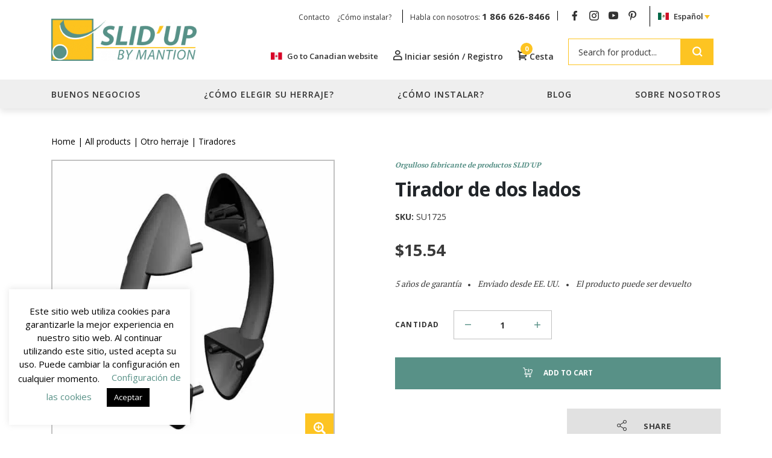

--- FILE ---
content_type: text/html; charset=UTF-8
request_url: https://www.slidup.com/us/es/producto/tirador-de-dos-lados/
body_size: 52692
content:
        <script>
        	if(typeof fbq !== 'undefined'){
        		console.log(typeof fbq);
	            fbq('track', 'ViewContent', {
	                content_name: "Tirador de dos lados",
	                content_ids: ['13600'],
	                content_type: 'product',
	                value: 15.54,
	                currency: 'USD'
	            });                	}
            else{
	            !function(f,b,e,v,n,t,s)
	            {if(f.fbq)return;n=f.fbq=function(){n.callMethod?
	                n.callMethod.apply(n,arguments):n.queue.push(arguments)};
	                if(!f._fbq)f._fbq=n;n.push=n;n.loaded=!0;n.version='2.0';
	                n.queue=[];t=b.createElement(e);t.async=!0;
	                t.src=v;s=b.getElementsByTagName(e)[0];
	                s.parentNode.insertBefore(t,s)}(window, document,'script',
	                'https://connect.facebook.net/en_US/fbevents.js');
	            fbq('init', '3260425327591356');
	            fbq('track', 'ViewContent', {
	                content_name: "Tirador de dos lados",
	                content_ids: ['13600'],
	                content_type: 'product',
	                value: 15.54,
	                currency: 'USD'
	            });
        	}
        </script>
<!doctype html>
<html lang="es-ES">

<head>
	<meta charset="UTF-8">
<script>
var gform;gform||(document.addEventListener("gform_main_scripts_loaded",function(){gform.scriptsLoaded=!0}),window.addEventListener("DOMContentLoaded",function(){gform.domLoaded=!0}),gform={domLoaded:!1,scriptsLoaded:!1,initializeOnLoaded:function(o){gform.domLoaded&&gform.scriptsLoaded?o():!gform.domLoaded&&gform.scriptsLoaded?window.addEventListener("DOMContentLoaded",o):document.addEventListener("gform_main_scripts_loaded",o)},hooks:{action:{},filter:{}},addAction:function(o,n,r,t){gform.addHook("action",o,n,r,t)},addFilter:function(o,n,r,t){gform.addHook("filter",o,n,r,t)},doAction:function(o){gform.doHook("action",o,arguments)},applyFilters:function(o){return gform.doHook("filter",o,arguments)},removeAction:function(o,n){gform.removeHook("action",o,n)},removeFilter:function(o,n,r){gform.removeHook("filter",o,n,r)},addHook:function(o,n,r,t,i){null==gform.hooks[o][n]&&(gform.hooks[o][n]=[]);var e=gform.hooks[o][n];null==i&&(i=n+"_"+e.length),gform.hooks[o][n].push({tag:i,callable:r,priority:t=null==t?10:t})},doHook:function(n,o,r){var t;if(r=Array.prototype.slice.call(r,1),null!=gform.hooks[n][o]&&((o=gform.hooks[n][o]).sort(function(o,n){return o.priority-n.priority}),o.forEach(function(o){"function"!=typeof(t=o.callable)&&(t=window[t]),"action"==n?t.apply(null,r):r[0]=t.apply(null,r)})),"filter"==n)return r[0]},removeHook:function(o,n,t,i){var r;null!=gform.hooks[o][n]&&(r=(r=gform.hooks[o][n]).filter(function(o,n,r){return!!(null!=i&&i!=o.tag||null!=t&&t!=o.priority)}),gform.hooks[o][n]=r)}});
</script>

	<meta name="viewport" content="width=device-width, initial-scale=1, shrink-to-fit=no">
	<link rel="profile" href="https://gmpg.org/xfn/11">
	<link rel="preconnect" href="https://fonts.googleapis.com">
	<link rel="preconnect" href="https://fonts.gstatic.com" crossorigin>
	
	<meta name='robots' content='index, follow, max-image-preview:large, max-snippet:-1, max-video-preview:-1' />
	<style>img:is([sizes="auto" i], [sizes^="auto," i]) { contain-intrinsic-size: 3000px 1500px }</style>
	<link rel="alternate" hreflang="en-us" href="https://www.slidup.com/us/product/sliding-door-pull-and-flush-handle-set-two-side-design/" />
<link rel="alternate" hreflang="en-ca" href="https://www.slidup.com/ca/en/product/sliding-door-pull-and-flush-handle-set-two-side-design/" />
<link rel="alternate" hreflang="fr-ca" href="https://www.slidup.com/ca/fr/produit/poignee-arrondie-a-double-face/" />
<link rel="alternate" hreflang="x-default" href="https://www.slidup.com/us/product/sliding-door-pull-and-flush-handle-set-two-side-design/" />
<link rel="alternate" hreflang="es-mx" href="https://www.slidup.com/us/es/producto/tirador-de-dos-lados/" />

<!-- Google Tag Manager for WordPress by gtm4wp.com -->
<script data-cfasync="false" data-pagespeed-no-defer>
	var gtm4wp_datalayer_name = "dataLayer";
	var dataLayer = dataLayer || [];
	const gtm4wp_use_sku_instead = 1;
	const gtm4wp_currency = 'USD';
	const gtm4wp_product_per_impression = false;
	const gtm4wp_clear_ecommerce = false;
</script>
<!-- End Google Tag Manager for WordPress by gtm4wp.com -->
	<!-- This site is optimized with the Yoast SEO plugin v26.2 - https://yoast.com/wordpress/plugins/seo/ -->
	<title>Tirador de dos lados negro para puerta - Slidup | MANTION</title>
<link data-rocket-preload as="style" href="https://fonts.googleapis.com/css2?family=Nunito:wght@400;700&#038;family=Open+Sans:wght@400;500;600;700&#038;family=PT+Serif:wght@400;700&#038;display=swap" rel="preload">
<link href="https://fonts.googleapis.com/css2?family=Nunito:wght@400;700&#038;family=Open+Sans:wght@400;500;600;700&#038;family=PT+Serif:wght@400;700&#038;display=swap" media="print" onload="this.media=&#039;all&#039;" rel="stylesheet">
<noscript><link rel="stylesheet" href="https://fonts.googleapis.com/css2?family=Nunito:wght@400;700&#038;family=Open+Sans:wght@400;500;600;700&#038;family=PT+Serif:wght@400;700&#038;display=swap"></noscript>
<style id="rocket-critical-css">ul{box-sizing:border-box}:root{--wp--preset--font-size--normal:16px;--wp--preset--font-size--huge:42px}button.pswp__button{box-shadow:none!important;background-image:url(https://www.slidup.com/us/wp-content/plugins/woocommerce/assets/css/photoswipe/default-skin/default-skin.png)!important}button.pswp__button,button.pswp__button--arrow--left::before,button.pswp__button--arrow--right::before{background-color:transparent!important}button.pswp__button--arrow--left,button.pswp__button--arrow--right{background-image:none!important}.pswp{display:none;position:absolute;width:100%;height:100%;left:0;top:0;overflow:hidden;-ms-touch-action:none;touch-action:none;z-index:1500;-webkit-text-size-adjust:100%;-webkit-backface-visibility:hidden;outline:0}.pswp *{-webkit-box-sizing:border-box;box-sizing:border-box}.pswp__bg{position:absolute;left:0;top:0;width:100%;height:100%;background:#000;opacity:0;-webkit-transform:translateZ(0);transform:translateZ(0);-webkit-backface-visibility:hidden;will-change:opacity}.pswp__scroll-wrap{position:absolute;left:0;top:0;width:100%;height:100%;overflow:hidden}.pswp__container{-ms-touch-action:none;touch-action:none;position:absolute;left:0;right:0;top:0;bottom:0}.pswp__container{-webkit-touch-callout:none}.pswp__bg{will-change:opacity}.pswp__container{-webkit-backface-visibility:hidden}.pswp__item{position:absolute;left:0;right:0;top:0;bottom:0;overflow:hidden}.pswp__button{width:44px;height:44px;position:relative;background:0 0;overflow:visible;-webkit-appearance:none;display:block;border:0;padding:0;margin:0;float:right;opacity:.75;-webkit-box-shadow:none;box-shadow:none}.pswp__button::-moz-focus-inner{padding:0;border:0}.pswp__button,.pswp__button--arrow--left:before,.pswp__button--arrow--right:before{background:url(https://www.slidup.com/us/wp-content/plugins/woocommerce/assets/css/photoswipe/default-skin/default-skin.png) 0 0 no-repeat;background-size:264px 88px;width:44px;height:44px}.pswp__button--close{background-position:0 -44px}.pswp__button--share{background-position:-44px -44px}.pswp__button--fs{display:none}.pswp__button--zoom{display:none;background-position:-88px 0}.pswp__button--arrow--left,.pswp__button--arrow--right{background:0 0;top:50%;margin-top:-50px;width:70px;height:100px;position:absolute}.pswp__button--arrow--left{left:0}.pswp__button--arrow--right{right:0}.pswp__button--arrow--left:before,.pswp__button--arrow--right:before{content:'';top:35px;background-color:rgba(0,0,0,.3);height:30px;width:32px;position:absolute}.pswp__button--arrow--left:before{left:6px;background-position:-138px -44px}.pswp__button--arrow--right:before{right:6px;background-position:-94px -44px}.pswp__share-modal{display:block;background:rgba(0,0,0,.5);width:100%;height:100%;top:0;left:0;padding:10px;position:absolute;z-index:1600;opacity:0;-webkit-backface-visibility:hidden;will-change:opacity}.pswp__share-modal--hidden{display:none}.pswp__share-tooltip{z-index:1620;position:absolute;background:#fff;top:56px;border-radius:2px;display:block;width:auto;right:44px;-webkit-box-shadow:0 2px 5px rgba(0,0,0,.25);box-shadow:0 2px 5px rgba(0,0,0,.25);-webkit-transform:translateY(6px);-ms-transform:translateY(6px);transform:translateY(6px);-webkit-backface-visibility:hidden;will-change:transform}.pswp__counter{position:absolute;left:0;top:0;height:44px;font-size:13px;line-height:44px;color:#fff;opacity:.75;padding:0 10px}.pswp__caption{position:absolute;left:0;bottom:0;width:100%;min-height:44px}.pswp__caption__center{text-align:left;max-width:420px;margin:0 auto;font-size:13px;padding:10px;line-height:20px;color:#ccc}.pswp__preloader{width:44px;height:44px;position:absolute;top:0;left:50%;margin-left:-22px;opacity:0;will-change:opacity;direction:ltr}.pswp__preloader__icn{width:20px;height:20px;margin:12px}@media screen and (max-width:1024px){.pswp__preloader{position:relative;left:auto;top:auto;margin:0;float:right}}.pswp__ui{-webkit-font-smoothing:auto;visibility:visible;opacity:1;z-index:1550}.pswp__top-bar{position:absolute;left:0;top:0;height:44px;width:100%}.pswp__caption,.pswp__top-bar{-webkit-backface-visibility:hidden;will-change:opacity}.pswp__caption,.pswp__top-bar{background-color:rgba(0,0,0,.5)}.pswp__ui--hidden .pswp__button--arrow--left,.pswp__ui--hidden .pswp__button--arrow--right,.pswp__ui--hidden .pswp__caption,.pswp__ui--hidden .pswp__top-bar{opacity:.001}:root{--woocommerce:#7F54B3;--wc-green:#7ad03a;--wc-red:#a00;--wc-orange:#ffba00;--wc-blue:#2ea2cc;--wc-primary:#7F54B3;--wc-primary-text:white;--wc-secondary:#e9e6ed;--wc-secondary-text:#515151;--wc-highlight:#b3af54;--wc-highligh-text:white;--wc-content-bg:#fff;--wc-subtext:#767676}.woocommerce img,.woocommerce-page img{height:auto;max-width:100%}.woocommerce div.product div.summary,.woocommerce-page div.product div.summary{float:right;width:48%;clear:none}:root{--woocommerce:#7F54B3;--wc-green:#7ad03a;--wc-red:#a00;--wc-orange:#ffba00;--wc-blue:#2ea2cc;--wc-primary:#7F54B3;--wc-primary-text:white;--wc-secondary:#e9e6ed;--wc-secondary-text:#515151;--wc-highlight:#b3af54;--wc-highligh-text:white;--wc-content-bg:#fff;--wc-subtext:#767676}.woocommerce .woocommerce-breadcrumb{margin:0 0 1em;padding:0}.woocommerce .woocommerce-breadcrumb::after,.woocommerce .woocommerce-breadcrumb::before{content:" ";display:table}.woocommerce .woocommerce-breadcrumb::after{clear:both}.woocommerce .quantity .qty{width:3.631em;text-align:center}.woocommerce div.product{margin-bottom:0;position:relative}.woocommerce div.product .product_title{clear:none;margin-top:0;padding:0}.woocommerce div.product div.summary{margin-bottom:2em}.woocommerce div.product form.cart{margin-bottom:2em}.woocommerce div.product form.cart::after,.woocommerce div.product form.cart::before{content:" ";display:table}.woocommerce div.product form.cart::after{clear:both}.woocommerce div.product form.cart div.quantity{float:left;margin:0 4px 0 0}#cookie-law-info-bar{font-size:15px;margin:0 auto;padding:12px 10px;position:absolute;text-align:center;box-sizing:border-box;width:100%;z-index:9999;display:none;left:0px;font-weight:300;box-shadow:0 -1px 10px 0 rgba(172,171,171,0.3)}#cookie-law-info-again{font-size:10pt;margin:0;padding:5px 10px;text-align:center;z-index:9999;box-shadow:#161616 2px 2px 5px 2px}#cookie-law-info-bar span{vertical-align:middle}.cli-plugin-button,.cli-plugin-button:visited{display:inline-block;padding:9px 12px;color:#fff;text-decoration:none;position:relative;margin-left:5px;text-decoration:none}.cli-plugin-button,.cli-plugin-button:visited,.medium.cli-plugin-button,.medium.cli-plugin-button:visited{font-size:13px;font-weight:400;line-height:1}.cli-plugin-button{margin-top:5px}.cli-bar-popup{-moz-background-clip:padding;-webkit-background-clip:padding;background-clip:padding-box;-webkit-border-radius:30px;-moz-border-radius:30px;border-radius:30px;padding:20px}.cli-container-fluid{padding-right:15px;padding-left:15px;margin-right:auto;margin-left:auto}.cli-row{display:-ms-flexbox;display:flex;-ms-flex-wrap:wrap;flex-wrap:wrap;margin-right:-15px;margin-left:-15px}.cli-align-items-stretch{-ms-flex-align:stretch!important;align-items:stretch!important}.cli-px-0{padding-left:0;padding-right:0}.cli-btn{font-size:14px;display:inline-block;font-weight:400;text-align:center;white-space:nowrap;vertical-align:middle;border:1px solid transparent;padding:.5rem 1.25rem;line-height:1;border-radius:.25rem}.cli-modal-backdrop{position:fixed;top:0;right:0;bottom:0;left:0;z-index:1040;background-color:#000;display:none}.cli-modal-backdrop.cli-fade{opacity:0}.cli-modal a{text-decoration:none}.cli-modal .cli-modal-dialog{position:relative;width:auto;margin:.5rem;font-family:-apple-system,BlinkMacSystemFont,"Segoe UI",Roboto,"Helvetica Neue",Arial,sans-serif,"Apple Color Emoji","Segoe UI Emoji","Segoe UI Symbol";font-size:1rem;font-weight:400;line-height:1.5;color:#212529;text-align:left;display:-ms-flexbox;display:flex;-ms-flex-align:center;align-items:center;min-height:calc(100% - (.5rem * 2))}@media (min-width:576px){.cli-modal .cli-modal-dialog{max-width:500px;margin:1.75rem auto;min-height:calc(100% - (1.75rem * 2))}}@media (min-width:992px){.cli-modal .cli-modal-dialog{max-width:900px}}.cli-modal-content{position:relative;display:-ms-flexbox;display:flex;-ms-flex-direction:column;flex-direction:column;width:100%;background-color:#fff;background-clip:padding-box;border-radius:.3rem;outline:0}.cli-modal .cli-modal-close{position:absolute;right:10px;top:10px;z-index:1;padding:0;background-color:transparent!important;border:0;-webkit-appearance:none;font-size:1.5rem;font-weight:700;line-height:1;color:#000;text-shadow:0 1px 0 #fff}.cli-switch{display:inline-block;position:relative;min-height:1px;padding-left:70px;font-size:14px}.cli-switch input[type="checkbox"]{display:none}.cli-switch .cli-slider{background-color:#e3e1e8;height:24px;width:50px;bottom:0;left:0;position:absolute;right:0;top:0}.cli-switch .cli-slider:before{background-color:#fff;bottom:2px;content:"";height:20px;left:2px;position:absolute;width:20px}.cli-switch input:checked+.cli-slider{background-color:#00acad}.cli-switch input:checked+.cli-slider:before{transform:translateX(26px)}.cli-switch .cli-slider{border-radius:34px}.cli-switch .cli-slider:before{border-radius:50%}.cli-tab-content{background:#ffffff}.cli-tab-content{width:100%;padding:30px}@media (max-width:767px){.cli-tab-content{padding:30px 10px}}.cli-container-fluid{padding-right:15px;padding-left:15px;margin-right:auto;margin-left:auto}.cli-row{display:-ms-flexbox;display:flex;-ms-flex-wrap:wrap;flex-wrap:wrap;margin-right:-15px;margin-left:-15px}.cli-align-items-stretch{-ms-flex-align:stretch!important;align-items:stretch!important}.cli-px-0{padding-left:0;padding-right:0}.cli-btn{font-size:14px;display:inline-block;font-weight:400;text-align:center;white-space:nowrap;vertical-align:middle;border:1px solid transparent;padding:.5rem 1.25rem;line-height:1;border-radius:.25rem}.cli-modal-backdrop{position:fixed;top:0;right:0;bottom:0;left:0;z-index:1040;background-color:#000;-webkit-transform:scale(0);transform:scale(0)}.cli-modal-backdrop.cli-fade{opacity:0}.cli-modal{position:fixed;top:0;right:0;bottom:0;left:0;z-index:99999;transform:scale(0);overflow:hidden;outline:0;display:none}.cli-modal a{text-decoration:none}.cli-modal .cli-modal-dialog{position:relative;width:auto;margin:.5rem;font-family:inherit;font-size:1rem;font-weight:400;line-height:1.5;color:#212529;text-align:left;display:-ms-flexbox;display:flex;-ms-flex-align:center;align-items:center;min-height:calc(100% - (.5rem * 2))}@media (min-width:576px){.cli-modal .cli-modal-dialog{max-width:500px;margin:1.75rem auto;min-height:calc(100% - (1.75rem * 2))}}.cli-modal-content{position:relative;display:-ms-flexbox;display:flex;-ms-flex-direction:column;flex-direction:column;width:100%;background-color:#fff;background-clip:padding-box;border-radius:.2rem;box-sizing:border-box;outline:0}.cli-switch{display:inline-block;position:relative;min-height:1px;padding-left:38px;font-size:14px}.cli-switch input[type="checkbox"]{display:none}.cli-switch .cli-slider{background-color:#e3e1e8;height:20px;width:38px;bottom:0;left:0;position:absolute;right:0;top:0}.cli-switch .cli-slider:before{background-color:#fff;bottom:2px;content:"";height:15px;left:3px;position:absolute;width:15px}.cli-switch input:checked+.cli-slider{background-color:#61a229}.cli-switch input:checked+.cli-slider:before{transform:translateX(18px)}.cli-switch .cli-slider{border-radius:34px;font-size:0}.cli-switch .cli-slider:before{border-radius:50%}.cli-tab-content{background:#ffffff}.cli-tab-content{width:100%;padding:5px 30px 5px 5px;box-sizing:border-box}@media (max-width:767px){.cli-tab-content{padding:30px 10px}}.cli-tab-footer .cli-btn{background-color:#00acad;padding:10px 15px;text-decoration:none}.cli-tab-footer .wt-cli-privacy-accept-btn{background-color:#61a229;color:#ffffff;border-radius:0}.cli-tab-footer{width:100%;text-align:right;padding:20px 0}.cli-col-12{width:100%}.cli-tab-header{display:flex;justify-content:space-between}.cli-tab-header a:before{width:10px;height:2px;left:0;top:calc(50% - 1px)}.cli-tab-header a:after{width:2px;height:10px;left:4px;top:calc(50% - 5px);-webkit-transform:none;transform:none}.cli-tab-header a:before{width:7px;height:7px;border-right:1px solid #4a6e78;border-bottom:1px solid #4a6e78;content:" ";transform:rotate(-45deg);margin-right:10px}.cli-tab-header a.cli-nav-link{position:relative;display:flex;align-items:center;font-size:14px;color:#000;text-transform:capitalize}.cli-tab-header{border-radius:5px;padding:12px 15px;background-color:#f2f2f2}.cli-modal .cli-modal-close{position:absolute;right:0;top:0;z-index:1;-webkit-appearance:none;width:40px;height:40px;padding:0;border-radius:50%;padding:10px;background:transparent;border:none;min-width:40px}.cli-tab-container h4{font-family:inherit;font-size:16px;margin-bottom:15px;margin:10px 0}#cliSettingsPopup .cli-tab-section-container{padding-top:12px}.cli-privacy-content-text{font-size:14px;line-height:1.4;margin-top:0;padding:0;color:#000}.cli-tab-content{display:none}.cli-tab-section .cli-tab-content{padding:10px 20px 5px 20px}.cli-tab-section{margin-top:5px}@media (min-width:992px){.cli-modal .cli-modal-dialog{max-width:645px}}.cli-switch .cli-slider:after{content:attr(data-cli-disable);position:absolute;right:50px;color:#000;font-size:12px;text-align:right;min-width:80px}.cli-switch input:checked+.cli-slider:after{content:attr(data-cli-enable)}.cli-privacy-overview:not(.cli-collapsed) .cli-privacy-content{max-height:60px;overflow:hidden}a.cli-privacy-readmore{font-size:12px;margin-top:12px;display:inline-block;padding-bottom:0;color:#000;text-decoration:underline}.cli-modal-footer{position:relative}a.cli-privacy-readmore:before{content:attr(data-readmore-text)}.cli-modal-close svg{fill:#000}span.cli-necessary-caption{color:#000;font-size:12px}.cli-tab-container .cli-row{max-height:500px;overflow-y:auto}.wt-cli-sr-only{display:none;font-size:16px}.wt-cli-necessary-checkbox{display:none!important}.wt-cli-privacy-overview-actions{padding-bottom:0}.wt-cli-cookie-description{font-size:14px;line-height:1.4;margin-top:0;padding:0;color:#000}.wpml-ls-legacy-dropdown{width:15.5em;max-width:100%}.wpml-ls-legacy-dropdown>ul{position:relative;padding:0;margin:0!important;list-style-type:none}.wpml-ls-legacy-dropdown .wpml-ls-item{padding:0;margin:0;list-style-type:none}.wpml-ls-legacy-dropdown a{display:block;text-decoration:none;color:#444;border:1px solid #cdcdcd;background-color:#fff;padding:5px 10px;line-height:1}.wpml-ls-legacy-dropdown a span{vertical-align:middle}.wpml-ls-legacy-dropdown a.wpml-ls-item-toggle{position:relative;padding-right:calc(10px + 1.4em)}.wpml-ls-legacy-dropdown a.wpml-ls-item-toggle:after{content:"";vertical-align:middle;display:inline-block;border:.35em solid transparent;border-top:.5em solid;position:absolute;right:10px;top:calc(50% - .175em)}.wpml-ls-legacy-dropdown .wpml-ls-sub-menu{visibility:hidden;position:absolute;top:100%;right:0;left:0;border-top:1px solid #cdcdcd;padding:0;margin:0;list-style-type:none;z-index:101}.wpml-ls-legacy-dropdown .wpml-ls-sub-menu a{border-width:0 1px 1px}.wpml-ls-legacy-dropdown .wpml-ls-flag{display:inline;vertical-align:middle}:root{--wvg-thumbnail-item:1n;--wvg-thumbnail-item-gap:0;--wvg-gallery-margin:0}.woo-variation-product-gallery{display:inline-block;float:left;margin-bottom:var(--wvg-gallery-margin);position:relative}.woo-variation-gallery-wrapper{display:block;position:relative;z-index:0}.woo-variation-gallery-wrapper .woo-variation-gallery-container{-webkit-filter:none;filter:none;opacity:1;visibility:visible}.woo-variation-gallery-wrapper .woo-variation-gallery-slider{position:relative}.woo-variation-gallery-wrapper .woo-variation-gallery-slider:after,.woo-variation-gallery-wrapper .woo-variation-gallery-slider:before{content:" ";display:table}.woo-variation-gallery-wrapper .woo-variation-gallery-slider:after{clear:both}.woo-variation-gallery-wrapper .woo-variation-gallery-slider img{-webkit-box-sizing:border-box;box-sizing:border-box;display:inline-block;height:auto;margin:0!important;max-width:100%;vertical-align:middle;width:100%}.woo-variation-gallery-wrapper .wvg-gallery-image{text-align:center}.woo-variation-gallery-wrapper .woo-variation-gallery-slider-wrapper,.woo-variation-gallery-wrapper .woo-variation-gallery-thumbnail-wrapper{margin:0;padding:0;position:relative}.woo-variation-gallery-wrapper .woo-variation-gallery-thumbnail-wrapper:after,.woo-variation-gallery-wrapper .woo-variation-gallery-thumbnail-wrapper:before{content:" ";display:table}.woo-variation-gallery-wrapper .woo-variation-gallery-thumbnail-wrapper:after{clear:both}.woo-variation-gallery-wrapper .woo-variation-gallery-trigger{-webkit-box-align:center;-ms-flex-align:center;-webkit-box-pack:center;-ms-flex-pack:center;align-items:center;background:#fff;border-radius:100%;color:#000;display:-webkit-box;display:-ms-flexbox;display:flex;font-size:2em;height:36px;justify-content:center;position:absolute;right:.5em;text-decoration:none;top:.5em;width:36px;z-index:999}.woo-variation-gallery-thumbnail-position-bottom-bottom .woo-variation-gallery-container{-webkit-box-orient:vertical;-webkit-box-direction:normal;-ms-flex-direction:column;flex-direction:column}.woo-variation-gallery-thumbnail-position-bottom-bottom .woo-variation-gallery-container .woo-variation-gallery-slider-wrapper,.woo-variation-gallery-thumbnail-position-bottom-bottom .woo-variation-gallery-container .woo-variation-gallery-thumbnail-wrapper{width:100%}.woo-variation-gallery-trigger-position-top-right{right:.5em}.woo-variation-gallery-slider-wrapper,.woo-variation-gallery-thumbnail-wrapper{overflow:hidden}.woo-variation-gallery-slider-wrapper .wvg-slider-next-arrow,.woo-variation-gallery-slider-wrapper .wvg-slider-prev-arrow{background:rgba(0,0,0,.5);font-size:16px;height:40px;line-height:40px;margin-top:-20px;opacity:.5;position:absolute;text-align:center;top:50%;width:40px;z-index:1}.woo-variation-gallery-slider-wrapper .wvg-slider-next-arrow:before,.woo-variation-gallery-slider-wrapper .wvg-slider-prev-arrow:before{color:#fff}.woo-variation-gallery-slider-wrapper .wvg-slider-prev-arrow{left:-40px}.woo-variation-gallery-slider-wrapper .wvg-slider-next-arrow{right:-40px}.slick-slider{position:relative;display:block;box-sizing:border-box;-webkit-touch-callout:none;-ms-touch-action:pan-y;touch-action:pan-y}.slick-list{position:relative;display:block;overflow:hidden;margin:0;padding:0}.slick-slider .slick-track,.slick-slider .slick-list{-webkit-transform:translate3d(0,0,0);-moz-transform:translate3d(0,0,0);-ms-transform:translate3d(0,0,0);-o-transform:translate3d(0,0,0);transform:translate3d(0,0,0)}.slick-track{position:relative;top:0;left:0;display:block;margin-left:auto;margin-right:auto}.slick-track:before,.slick-track:after{display:table;content:''}.slick-track:after{clear:both}.slick-slide{display:none;float:left;height:100%;min-height:1px}.slick-slide img{display:block}.slick-initialized .slick-slide{display:block}@font-face{font-family:'icomoon';src:url(https://www.slidup.com/us/wp-content/themes/slidup/fonts/icomoon.eot?fiiaer);src:url(https://www.slidup.com/us/wp-content/themes/slidup/fonts/icomoon.eot?fiiaer#iefix) format("embedded-opentype"),url(https://www.slidup.com/us/wp-content/themes/slidup/fonts/icomoon.ttf?fiiaer) format("truetype"),url(https://www.slidup.com/us/wp-content/themes/slidup/fonts/icomoon.woff?fiiaer) format("woff"),url(https://www.slidup.com/us/wp-content/themes/slidup/fonts/icomoon.svg?fiiaer#icomoon) format("svg");font-weight:normal;font-style:normal;font-display:swap}[class^="icon-"],[class*=" icon-"]{font-family:'icomoon'!important;speak:never;font-style:normal;font-weight:normal;font-variant:normal;text-transform:none;line-height:1;-webkit-font-smoothing:antialiased;-moz-osx-font-smoothing:grayscale}.icon-add-cart:before{content:"\e91b"}.icon-instagram:before{content:"\e901"}.icon-minus:before{content:"\e903"}.icon-pinterest:before{content:"\e906"}.icon-plus:before{content:"\e908"}.icon-search:before{content:"\e909"}.icon-share:before{content:"\e90a"}.icon-user:before{content:"\e90d"}.icon-youtube:before{content:"\e90e"}.icon-angle-down:before{content:"\e90f"}.icon-cart:before{content:"\e914"}.icon-facebook:before{content:"\e91a"}*,*::before,*::after{box-sizing:border-box}html{font-family:sans-serif;line-height:1.15;-webkit-text-size-adjust:100%}header,main,nav,section{display:block}body{margin:0;font-family:"Open Sans",sans-serif;font-size:1rem;font-weight:400;line-height:1.5;color:#323232;text-align:left;background-color:#fff}h1,h3,h4{margin-top:0;margin-bottom:.5rem}p{margin-top:0;margin-bottom:1rem}ul{margin-top:0;margin-bottom:1rem}ul ul{margin-bottom:0}strong{font-weight:bolder}a{color:#589187;text-decoration:none;background-color:transparent}img{vertical-align:middle;border-style:none}svg{overflow:hidden;vertical-align:middle}label{display:inline-block;margin-bottom:.5rem}button{border-radius:0}input,button,textarea{margin:0;font-family:inherit;font-size:inherit;line-height:inherit}button,input{overflow:visible}button{text-transform:none}button,[type="button"],[type="submit"]{-webkit-appearance:button}button::-moz-focus-inner,[type="button"]::-moz-focus-inner,[type="submit"]::-moz-focus-inner{padding:0;border-style:none}input[type="checkbox"]{box-sizing:border-box;padding:0}textarea{overflow:auto;resize:vertical}[type="number"]::-webkit-inner-spin-button,[type="number"]::-webkit-outer-spin-button{height:auto}::-webkit-file-upload-button{font:inherit;-webkit-appearance:button}h1,h3,h4{margin-bottom:.5rem;font-family:"Open Sans",sans-serif;font-weight:700;line-height:1.2;color:#212529}h1{font-size:2.1875rem}@media (max-width:1200px){h1{font-size:calc(1.34375rem + 1.125vw)}}h3{font-size:1.5rem}@media (max-width:1200px){h3{font-size:calc(1.275rem + .3vw)}}h4{font-size:1.3125rem}@media (max-width:1200px){h4{font-size:calc(1.25625rem + .075vw)}}.img-fluid{max-width:100%;height:auto}.container,.woocommerce-page .site-content{width:100%;padding-right:15px;padding-left:15px;margin-right:auto;margin-left:auto}@media (min-width:576px){.container{max-width:540px}}@media (min-width:768px){.container{max-width:720px}}@media (min-width:992px){.container{max-width:960px}}@media (min-width:1200px){.container{max-width:1140px}}.row{display:flex;flex-wrap:wrap;margin-right:-15px;margin-left:-15px}.col-12,.col-md-5,.col-md-6,.col-md-7,.col-lg-5,.col-lg-6,.col-lg-7{position:relative;width:100%;padding-right:15px;padding-left:15px}.col-12{flex:0 0 100%;max-width:100%}@media (min-width:768px){.col-md-5{flex:0 0 41.66667%;max-width:41.66667%}.col-md-6{flex:0 0 50%;max-width:50%}.col-md-7{flex:0 0 58.33333%;max-width:58.33333%}}@media (min-width:992px){.col-lg-5{flex:0 0 41.66667%;max-width:41.66667%}.col-lg-6{flex:0 0 50%;max-width:50%}.col-lg-7{flex:0 0 58.33333%;max-width:58.33333%}}.form-control,.woocommerce .input-text{display:block;width:100%;height:calc(1.5em + .75rem + 2px);padding:.375rem .75rem;font-size:1rem;font-weight:400;line-height:1.5;color:#495057;background-color:#fff;background-clip:padding-box;border:1px solid #C1C1C1;border-radius:.25rem}.form-control::-ms-expand,.woocommerce .input-text::-ms-expand{background-color:transparent;border:0}.form-check-label{margin-bottom:0}.btn{display:inline-block;font-weight:400;color:#323232;text-align:center;vertical-align:middle;background-color:transparent;border:1px solid transparent;padding:.375rem .75rem;font-size:1rem;line-height:1.5;border-radius:.25rem}.btn-primary,.single-product div.product .summary.entry-summary .single_add_to_cart_button{color:#fff;background-color:#589187;border-color:#589187}.btn-secondary{color:#212529;background-color:#FDC422;border-color:#FDC422}.fade:not(.show){opacity:0}.collapse:not(.show){display:none}.dropdown{position:relative}.dropdown-toggle{white-space:nowrap}.dropdown-toggle::after{display:inline-block;margin-left:.255em;vertical-align:.255em;content:"";border-top:.3em solid;border-right:.3em solid transparent;border-bottom:0;border-left:.3em solid transparent}.dropdown-menu{position:absolute;top:100%;left:0;z-index:1000;display:none;float:left;min-width:10rem;padding:.5rem 0;margin:.125rem 0 0;font-size:1rem;color:#323232;text-align:left;list-style:none;background-color:#fff;background-clip:padding-box;border:1px solid rgba(0,0,0,0.15);border-radius:.25rem}.dropdown-menu[x-placement^="bottom"]{right:auto;bottom:auto}.dropdown-item{display:block;width:100%;padding:.25rem 1.5rem;clear:both;font-weight:400;color:#212529;text-align:inherit;white-space:nowrap;background-color:transparent;border:0}.input-group,.woocommerce form.cart{position:relative;display:flex;flex-wrap:wrap;align-items:stretch;width:100%}.input-group>.form-control{position:relative;flex:1 1 auto;width:1%;min-width:0;margin-bottom:0}.input-group:not(.has-validation)>.form-control:not(:last-child){border-top-right-radius:0;border-bottom-right-radius:0}.input-group-append{display:flex}.input-group-append .btn{position:relative;z-index:2}.input-group-append{margin-left:-1px}.input-group>.input-group-append:last-child>.btn:not(:last-child):not(.dropdown-toggle){border-top-right-radius:0;border-bottom-right-radius:0}.input-group>.input-group-append>.btn{border-top-left-radius:0;border-bottom-left-radius:0}.nav{display:flex;flex-wrap:wrap;padding-left:0;margin-bottom:0;list-style:none}.nav-link{display:block;padding:.5rem 1rem}.tab-content>.tab-pane{display:none}.navbar{position:relative;display:flex;flex-wrap:wrap;align-items:center;justify-content:space-between;padding:.5rem 1rem}.navbar .container{display:flex;flex-wrap:wrap;align-items:center;justify-content:space-between}.navbar-brand{display:inline-block;padding-top:.3125rem;padding-bottom:.3125rem;margin-right:1rem;font-size:1.25rem;line-height:inherit;white-space:nowrap}.navbar-nav{display:flex;flex-direction:column;padding-left:0;margin-bottom:0;list-style:none}.navbar-nav .nav-link{padding-right:0;padding-left:0}.navbar-collapse{flex-basis:100%;flex-grow:1;align-items:center}.navbar-toggler{padding:.25rem .75rem;font-size:1.25rem;line-height:1;background-color:transparent;border:1px solid transparent;border-radius:.25rem}@media (min-width:992px){.navbar-expand-lg{flex-flow:row nowrap;justify-content:flex-start}.navbar-expand-lg .navbar-nav{flex-direction:row}.navbar-expand-lg .navbar-nav .nav-link{padding-right:.5rem;padding-left:.5rem}.navbar-expand-lg .navbar-collapse{display:flex!important;flex-basis:auto}.navbar-expand-lg .navbar-toggler{display:none}}.navbar-light .navbar-brand{color:rgba(0,0,0,0.9)}.navbar-light .navbar-nav .nav-link{color:rgba(0,0,0,0.5)}.navbar-light .navbar-toggler{color:rgba(0,0,0,0.5);border-color:rgba(0,0,0,0.1)}.close{float:right;font-size:1.5rem;font-weight:700;line-height:1;color:#000;text-shadow:0 1px 0 #fff;opacity:.5}@media (max-width:1200px){.close{font-size:calc(1.275rem + .3vw)}}.modal{position:fixed;top:0;left:0;z-index:1050;display:none;width:100%;height:100%;overflow:hidden;outline:0}.modal-dialog{position:relative;width:auto;margin:.5rem}.modal.fade .modal-dialog{transform:translate(0,-50px)}.modal-dialog-centered{display:flex;align-items:center;min-height:calc(100% - 1rem)}.modal-dialog-centered::before{display:block;height:calc(100vh - 1rem);height:min-content;content:""}.modal-content{position:relative;display:flex;flex-direction:column;width:100%;background-color:#fff;background-clip:padding-box;border:1px solid rgba(0,0,0,0.2);border-radius:.3rem;outline:0}.modal-header{display:flex;align-items:flex-start;justify-content:space-between;padding:1rem 1rem;border-bottom:1px solid #d7d7d7;border-top-left-radius:calc(.3rem - 1px);border-top-right-radius:calc(.3rem - 1px)}.modal-header .close{padding:1rem 1rem;margin:-1rem -1rem -1rem auto}.modal-body{position:relative;flex:1 1 auto;padding:1rem}@media (min-width:576px){.modal-dialog{max-width:500px;margin:1.75rem auto}.modal-dialog-centered{min-height:calc(100% - 3.5rem)}.modal-dialog-centered::before{height:calc(100vh - 3.5rem);height:min-content}}.d-none{display:none!important}.d-block{display:block!important}.d-flex,.site-wrapper{display:flex!important}@media (min-width:768px){.d-md-none{display:none!important}.d-md-block{display:block!important}}@media (min-width:992px){.d-lg-none{display:none!important}}.align-items-center{align-items:center!important}.sr-only{position:absolute;width:1px;height:1px;padding:0;margin:-1px;overflow:hidden;clip:rect(0,0,0,0);white-space:nowrap;border:0}.mt-1{margin-top:1rem!important}.mb-3{margin-bottom:3rem!important}@media (min-width:768px){.pr-md-0{padding-right:0!important}}@media (min-width:992px){.pr-lg-3{padding-right:3rem!important}}.stretched-link::after{position:absolute;top:0;right:0;bottom:0;left:0;z-index:1;content:"";background-color:rgba(0,0,0,0)}img{max-width:100%;width:auto;height:auto}picture{display:block}body{min-width:320px;overflow-x:hidden;margin:0!important;text-rendering:geometricPrecision;-webkit-font-smoothing:antialiased;-moz-osx-font-smoothing:grayscale}.site-wrapper{min-width:320px;overflow:hidden}html,body{width:100%;height:100%}.site-wrapper{margin:0 auto;min-height:100%;position:relative;align-items:stretch;flex-direction:column;min-width:320px;overflow:hidden}.site-content{flex-grow:1}.site-header,.site-content{flex-shrink:0}.wpml-ls-legacy-dropdown .wpml-ls-sub-menu{visibility:hidden;position:absolute;top:100%;left:0;right:auto;border-top:1px solid #cdcdcd;padding:0;margin:0;list-style-type:none;z-index:101}.btn{text-decoration:none;display:inline-block;border-radius:0;padding:1rem 2rem;font-size:.75rem;text-transform:uppercase;font-weight:700;line-height:1.25;border-color:transparent}.navbar{padding:0}.navbar .navbar-nav .nav-link{color:#323232;padding-right:0;padding-left:0;display:inline-block;font-weight:600}.navbar .navbar-nav .nav-item.big-menu{position:relative}@media (min-width:992px){.navbar .navbar-nav .nav-item.big-menu{position:static}}.navbar .navbar-nav .nav-item.big-menu>.nav-link::after{content:'';top:0rem;width:calc(100% + 1.5rem);height:100%;position:absolute;left:0;z-index:3}.navbar .navbar-nav .nav-item.big-menu .nav-box-toggler{display:inline-block;padding:0.75rem;font-size:.75rem}@media (max-width:991.98px){.navbar .navbar-nav .nav-item.big-menu .nav-box-toggler{position:absolute;top:5px;right:0;z-index:2;display:flex;font-size:.75rem;justify-content:center;align-items:center;height:30px;width:30px;background:rgba(50,50,50,0.2);border-radius:5px}}.navbar .navbar-nav .nav-item.big-menu .nav-box-block{display:none}@media (min-width:992px){.navbar .navbar-nav .nav-item.big-menu .nav-box-block{background-color:#efefef;width:100vw;left:50%;transform:translateX(-50%);position:absolute;top:calc(100% - 5px)!important;z-index:1000;border-radius:0}}@media (max-width:991.98px){.navbar .navbar-nav .nav-item.big-menu .nav-box-block{margin:10px 0;position:relative;z-index:5}}.navbar .navbar-nav .nav-item.big-menu .nav-box-block>ul{list-style:none;padding:0;display:flex;flex-wrap:wrap;margin:0 auto}@media (min-width:576px){.navbar .navbar-nav .nav-item.big-menu .nav-box-block>ul{max-width:540px}}@media (min-width:768px){.navbar .navbar-nav .nav-item.big-menu .nav-box-block>ul{max-width:720px}}@media (min-width:992px){.navbar .navbar-nav .nav-item.big-menu .nav-box-block>ul{border-radius:0;z-index:50;max-width:960px}}@media (min-width:1200px){.navbar .navbar-nav .nav-item.big-menu .nav-box-block>ul{padding:0;max-width:1140px}}.navbar .navbar-nav .nav-item.big-menu .nav-box-block>ul li{width:calc(50% - 10px);margin:5px;position:relative;overflow:hidden;background-color:#fff;font-size:.8125rem;padding:0.5rem;box-shadow:0 0 10px 0 rgba(0,0,0,0.25);text-align:center}@media (min-width:576px){.navbar .navbar-nav .nav-item.big-menu .nav-box-block>ul li{padding:0.9375rem;font-size:.875rem;width:calc(50% - 30px);margin:0.9375rem}}@media (min-width:768px){.navbar .navbar-nav .nav-item.big-menu .nav-box-block>ul li{width:calc(33% - 30px);margin:15px}}@media (min-width:992px){.navbar .navbar-nav .nav-item.big-menu .nav-box-block>ul li{font-size:.9375rem;width:calc(25% - 50px);box-shadow:0 0 10px 0 rgba(0,0,0,0.05);margin:15px 25px}}@media (min-width:1200px){.navbar .navbar-nav .nav-item.big-menu .nav-box-block>ul li{margin:25px}}.navbar .navbar-nav .nav-item.big-menu .nav-box-block>ul .nav-box lottie-player{height:auto}.navbar .navbar-nav .nav-item.big-menu .nav-box-block>ul .nav-box a{text-decoration:none;color:#333}.navbar-brand{max-width:135px;margin:0}@media (min-width:768px){.navbar-brand{max-width:180px;padding:0.75rem 0}}@media (min-width:1200px){.navbar-brand{max-width:241px;padding:1rem 0}}.navbar-collapse{padding:3.125rem 1rem 2.5rem;position:fixed;max-width:680px;width:100%;left:-120%;top:0;background:#fff;box-shadow:0 0 5px rgba(0,0,0,0.2);display:block!important;overflow-y:auto;max-height:100%;height:100%!important;z-index:10}@media (min-width:992px){.navbar-collapse{position:static;padding:0;box-shadow:none;overflow:visible;height:auto!important;background:transparent;max-width:100%;width:100%}}.navbar-collapse .nav{display:flex;flex-wrap:wrap;justify-content:center}@media (min-width:992px){.navbar-collapse .nav{display:block}}.navbar-collapse .nav li{width:100%}@media (min-width:992px){.navbar-collapse .nav li{display:inline-block;width:auto}}.navbar-collapse .nav-link{color:#323232;letter-spacing:1px;font-size:0.875rem;font-weight:500;text-transform:uppercase}@media (min-width:992px){.navbar-collapse .nav-link{padding:13.5px 0;position:relative;z-index:1}.navbar-collapse .nav-link:before{position:absolute;content:"";left:50%;transform:translateX(-50%);width:0;height:4px;bottom:-4px;background:#589187}}.navbar-collapse .nav .menu-item:not(:last-child){border-bottom:1px solid rgba(88,145,135,0.2)}@media (min-width:992px){.navbar-collapse .nav .menu-item:not(:last-child){border:none}}@media (min-width:992px){.navbar-collapse .nav .menu-item{padding-left:1rem;padding-right:1rem}}.navbar-toggler{padding:0;position:relative;z-index:100;width:1.375rem;height:1.375rem;border:0;vertical-align:middle}@media (min-width:992px){.navbar-toggler{margin-left:1rem}}@media (min-width:992px){.navbar-expand-lg{flex-flow:wrap}.navbar-expand-lg .navbar-collapse .nav-item:first-child{padding-left:0}.navbar-expand-lg .navbar-collapse .nav-item:last-child{padding-right:0}}.navbar .svg-trigger{width:30px;height:30px;transform:scale(1.5);margin-top:-3px}.navbar .svg-trigger path{fill:none;stroke:#333;stroke-width:5;stroke-linecap:round}.navbar .svg-trigger path:nth-child(1){stroke-dasharray:40 160}.navbar .svg-trigger path:nth-child(2){stroke-dasharray:40 142;transform-origin:50%}.navbar .svg-trigger path:nth-child(3){stroke-dasharray:40 85;transform-origin:50%}.gform_fields .gfield_required{color:#333}.gform_fields .gfield.hidden_label label{display:none}.gform_fields .gfield_label{font-size:1rem;color:#333;margin-bottom:0.375rem;line-height:1;font-weight:700}.slick-list{margin-left:-0.9375rem;margin-right:-0.9375rem}.slick-slide{padding-left:0.9375rem;padding-right:0.9375rem}.slick-arrow{position:absolute;border:1px solid transparent;outline:none;font-size:0;display:flex;justify-content:center;align-items:center;background-color:#FDC422;color:#fff;width:40px;height:35px;padding:0}@media (min-width:768px){.slick-arrow{width:45px;height:40px}}@media (min-width:992px){.slick-arrow{top:50%;transform:translateY(-50%)}}@media (max-width:991.98px){.slick-arrow{top:auto;bottom:0;margin:0 6px}}.slick-arrow:before{font-size:0.75rem;font-family:'Icomoon';line-height:1;color:inherit}@media (max-width:991.98px){.slick-slider{padding-bottom:4rem}}.site-header{position:absolute;top:0;left:0;width:100%;z-index:1015;background-color:#fff;box-shadow:0 5px 10px rgba(0,0,0,0.1)}@media (max-width:991.98px){.site-header .search-toggle{position:absolute;right:16%;top:110px;display:none}}@media (max-width:767.98px){.site-header .search-toggle{top:100px}}@media (max-width:575.98px){.site-header .search-toggle{right:10%}}.site-header .search-toggle--mobile{position:static;display:block;width:100%;padding:4px 0 10px}@media (min-width:576px){.site-header .search-toggle--mobile{display:none}}.site-header .search-toggle--mobile .header-search .form-control{height:33px}.header-top,.header-bottom{flex:0 0 100%;max-width:100%}@media (max-width:991.98px){.header-top{padding-top:.5rem}}.header-top .navbar-brand img{width:100%}.header-top .item-col{padding:25px 0 0;display:flex;font-size:.875rem;color:#323232;align-items:center;justify-content:flex-end}@media (min-width:992px){.header-top .item-col{padding:10px 0}}.header-top .item-col__top{align-items:baseline}@media (max-width:991.98px){.header-top .item-col__top{padding:0}}.header-top .item-col__top .item{border-left:1px solid #000}@media (max-width:991.98px){.header-top .item-col__top .item{display:none!important}}.header-top .item-col__top .item .phone-num{font-size:.75rem}.header-top .item-col__top .item .phone-num strong{font-size:.9375rem}@media (max-width:991.98px){.header-top .item-col__top .item.item-block{padding:8px 15px 0;display:flex!important;align-items:center;width:100%;border:0;justify-content:flex-end}}@media (min-width:992px){.header-top .item-col__top .item.item-country>a{display:none}}.header-top .item-col__top .item:first-child{border-left:0}@media (max-width:991.98px){.header-top .item-col__top .item.phone a:after{content:"";position:absolute;top:0;right:0;bottom:0;left:0;z-index:1;background-color:rgba(0,0,0,0)}}.header-top .item-col__bottom .item{font-weight:600!important}@media (max-width:767.98px){.header-top .item-col__bottom .item{font-size:0}}.header-top .item-col__bottom .item i{font-size:14px;font-weight:600!important}@media (max-width:991.98px){.header-top .item-col__bottom .item-country{display:none!important}}.header-top .item-col .item{display:inline-flex;align-items:center}@media (min-width:576px){.header-top .item-col .item{padding:0 6px}}@media (min-width:992px){.header-top .item-col .item{padding:0 12px}}@media (max-width:991.98px){.header-top .item-col .item:not(:last-child){border-right:1px solid #589187;padding-right:9px;margin-right:9px;padding-left:0}}@media (max-width:991.98px){.header-top .item-col .item:not(:last-child).item-ls{padding:0;margin:0}}@media (max-width:991.98px){.header-top .item-col .item:nth-last-of-type(2){border:0}}.header-top .item-col .item i{display:inline-block;font-size:1rem}.header-top .item-col .item-country{line-height:1}@media (max-width:991.98px){.header-top .item-col .item-country{position:absolute;top:0;width:100%;left:50%;transform:translateX(-50%);max-width:720px;margin:0 auto;padding:0 15px}}@media (max-width:767.98px){.header-top .item-col .item-country{max-width:540px}}.header-top .item-col .item-country a{display:inline-flex;align-items:center;font-size:.6875rem;color:#323232;font-weight:600}@media (min-width:992px){.header-top .item-col .item-country a{font-size:.8125rem}}.header-top .item-col .item-country img{margin-right:8px;max-width:19px}@media (max-width:991.98px){.header-top .item-col .item-country .wpml-ls{display:none}}.header-top .item-col .item .wpml-ls li{margin:0}@media (max-width:991.98px){.header-top .item-col .item-ls{padding:0}}.header-top .item-col ul{list-style:none;padding:0;margin:0;display:flex;align-items:center}.header-top .item-col ul li{font-size:.75rem;margin:0 6px;position:relative}.header-top .item-col a{color:inherit;padding:0;position:relative}.header-top .social-icons ul li{font-size:1rem;margin:0 8px}.header-bottom{background-color:#efefef}.header-bottom .navbar-brand{margin-bottom:1.875rem}@media (min-width:992px){.header-bottom .navbar-brand-link{display:none}}.header-bottom .navbar-brand img{max-width:7.5rem}.header-bottom .navbar-nav{width:100%;display:flex;flex-wrap:wrap;justify-content:space-between}@media (min-width:992px){.header-bottom .navbar-nav li{flex:0 0 auto;text-align:center}}.header-bottom .header-search{margin-bottom:1.875rem}@media (min-width:992px){.header-bottom .header-search{display:none}}.header-search .form-control{height:44px;border:1px solid #FDC422;border-radius:0;padding:10px 1rem;font-size:.75rem}@media (min-width:992px){.header-search .form-control{font-size:.875rem}}.header-search .submit{padding:0;width:55px;color:#fff}.wpml-ls-legacy-dropdown{width:auto;background-color:transparent!important;border-color:transparent!important}.wpml-ls-legacy-dropdown ul .wpml-ls-flag{max-width:21px;margin-right:2px}.wpml-ls-legacy-dropdown ul .wpml-ls-item a{background-color:transparent;padding:8px 16px 8px 0;border-color:transparent;min-width:60px;display:flex!important;align-items:center}@media (min-width:576px){.wpml-ls-legacy-dropdown ul .wpml-ls-item a{min-width:90px}}.wpml-ls-legacy-dropdown ul .wpml-ls-item a:after{right:5px;border-top-color:#FDC422}@media (max-width:575.98px){.wpml-ls-legacy-dropdown ul .wpml-ls-item a.js-wpml-ls-item-toggle span{display:inline-block;text-transform:uppercase;width:2ch;font-family:monospace;overflow:hidden;font-size:12px}}@media (min-width:576px){.wpml-ls-legacy-dropdown ul .wpml-ls-item a .wpml-ls-native{margin-left:0!important;flex:1 0 0%;display:block;overflow-x:hidden;line-height:1.3}}.wpml-ls-legacy-dropdown ul .wpml-ls-item a.wpml-ls-link{padding:7px}.wpml-ls-legacy-dropdown ul .wpml-ls-sub-menu{visibility:visible;background-color:#fff;border:1px solid #C1C1C1;display:none;position:absolute;min-width:100px}@media (max-width:991.98px){.wpml-ls-legacy-dropdown ul .wpml-ls-sub-menu{width:100px}}@media (max-width:575.98px){.wpml-ls-legacy-dropdown ul .wpml-ls-sub-menu{left:-1rem}}#nav-pri>.nav-box-block{display:none!important}#nav-pri>div{width:100%}.site-content{margin-top:4px}@media (max-width:424.98px){.woocommerce div.product div.summary{margin-bottom:0}}.single-product div.product{position:relative}.single-product div.product::after{display:block;clear:both;content:""}.single-product div.product .slick-list{height:auto!important}.single-product div.product .slick-initialized .slick-slide{height:auto}.single-product div.product .summary.entry-summary{width:100%;float:none;color:#3a3a3a}.single-product div.product .summary.entry-summary .summary__shipping{margin-bottom:15px}@media (min-width:768px){.single-product div.product .summary.entry-summary .summary__shipping{margin-bottom:20px}}@media (min-width:1200px){.single-product div.product .summary.entry-summary .summary__shipping{margin-bottom:30px}}.single-product div.product .summary.entry-summary .cutable_product{font-size:.875rem;font-family:"PT Serif",serif;font-style:italic;color:#3a3a3a}.single-product div.product .summary.entry-summary .cutable_product ul{padding-left:0;margin:0 -8px}@media (max-width:575.98px){.single-product div.product .summary.entry-summary .cutable_product ul{display:flex;margin:0 -8px 0 -16px}}.single-product div.product .summary.entry-summary .cutable_product li{list-style:none;display:inline-block;position:relative;padding:0 8px;margin:0 8px 4px 0}@media (max-width:575.98px){.single-product div.product .summary.entry-summary .cutable_product li{padding:0 8px 0 16px;margin:0 0 4px 0;font-size:0.7188rem;color:#323232}}.single-product div.product .summary.entry-summary .cutable_product li::after{content:'';display:inline-block;width:3px;height:3px;background-color:#3a3a3a;border-radius:50%;position:absolute;top:50%;right:-7px}@media (min-width:576px){.single-product div.product .summary.entry-summary .cutable_product li::after{width:4px;height:4px}}.single-product div.product .summary.entry-summary .cutable_product li:last-child::after{display:none}.single-product div.product .summary.entry-summary .woocommerce-Price-amount{font-size:1.6875rem;color:#3a3a3a;font-weight:700;display:block;margin:15px 0}@media (max-width:1200px){.single-product div.product .summary.entry-summary .woocommerce-Price-amount{font-size:calc(1.29375rem + .525vw)}}@media (min-width:768px){.single-product div.product .summary.entry-summary .woocommerce-Price-amount{margin:20px 0}}@media (min-width:1200px){.single-product div.product .summary.entry-summary .woocommerce-Price-amount{margin:25px 0}}.single-product div.product .summary.entry-summary .single_add_to_cart_button{text-decoration:none;display:inline-block;border-radius:0;padding:1rem 2rem;font-size:.75rem;text-transform:uppercase;font-weight:700;line-height:1.25;border-color:transparent;width:100%;display:block}.single-product div.product .summary.entry-summary .single_add_to_cart_button i{margin-right:0.9375rem;font-size:1rem;vertical-align:middle;position:relative;top:-2px}.single-product div.product .summary.entry-summary .quantity{border:0;font-size:.8125rem;margin:0 0 1.25rem;display:flex;align-items:center}@media (min-width:992px){.single-product div.product .summary.entry-summary .quantity{margin:0 0 1.875rem}}.single-product div.product .summary.entry-summary .quantity label{padding-right:23px;font-weight:700;font-size:12px;text-transform:uppercase;letter-spacing:1.2px;margin-bottom:0}.single-product div.product .summary.entry-summary .custom-qty-selector{min-width:163px;display:flex;border:1px solid #c1c1c1;justify-content:space-between;align-items:center;width:163px;margin:0}.single-product div.product .summary.entry-summary .custom-qty-selector .btn-qty{outline:0;background:transparent;border:0;padding:18px;font-size:10px;line-height:0;font-weight:600;color:#589187}.single-product div.product .summary.entry-summary .custom-qty-selector input[type=number]{font-size:14px;font-weight:700;color:#323232;text-align:center;border:0;-webkit-appearance:none;-moz-appearance:none;appearance:none}.single-product div.product .summary.entry-summary .article-share__wrapper{background-color:#efefef}.single-product div.product .summary.entry-summary .article-share__wrapper .article-share__button{width:100%;font-size:.8125rem;text-transform:uppercase;font-weight:700;letter-spacing:.83px;background-color:rgba(0,0,0,0.06);padding:18px 25px;border-color:transparent;color:#3a3a3a}.single-product div.product .summary.entry-summary .article-share__wrapper .article-share__button::after{display:none}.single-product div.product .summary.entry-summary .article-share__wrapper .article-share__button .icon-share{font-size:1.125rem;line-height:1;margin-right:22px;vertical-align:middle;position:relative;top:-2px}.single-product div.product .summary.entry-summary .article-share__wrapper .article-share__dropdown{font-size:.875rem;border-radius:0;box-shadow:0 0 4px rgba(0,0,0,0.2);border-color:transparent;width:100%;padding:0;background-color:#d7d7d7;transform:scaleY(0);opacity:0;visibility:hidden;transform-origin:bottom;display:block!important}.single-product div.product .summary.entry-summary .article-share__wrapper .article-share__dropdown .dropdown-item{padding:12px;font-size:.75rem;font-weight:700;letter-spacing:1.8px;line-height:1;text-transform:uppercase;position:relative;text-align:center;display:flex;align-items:center;justify-content:center;background-color:transparent}.single-product div.product .summary.entry-summary form.cart{margin-bottom:1.25rem}@media (min-width:992px){.single-product div.product .summary.entry-summary form.cart{margin-bottom:2rem}}@media (min-width:992px){.single-product div.product_gallery{padding-right:1.875rem}}@media (min-width:1200px){.single-product div.product_gallery{padding-right:4.375rem}}@media (max-width:991.98px){.single-product div.product_gallery{margin-top:2rem}}.single-product div.product_gallery .woo-variation-product-gallery{max-width:100%!important;width:100%!important;float:none}.single-product div.product_gallery .woo-variation-gallery-slider{padding-bottom:0}.single-product div.product_gallery .woo-variation-gallery-slider-wrapper{border:2px solid #C1C1C1}.single-product div.product_gallery .woo-variation-gallery-trigger{width:47px;height:47px;bottom:0;right:0;top:auto;background:#FDC422;border-radius:0;color:#fff}.single-product div.product_gallery .woo-variation-gallery-trigger .dashicons-search::before{content:'\e91c';font-family:'icomoon'}.single-product div.product_gallery .wvg-slider-prev-arrow::before{content:'\e910'}.single-product div.product_gallery .wvg-slider-next-arrow::before{content:'\e911'}.single-product .tab-content .technicalsheets__table{display:flex;flex-direction:column;width:100%;margin:0 auto;border:1px solid #C1C1C1}@media (min-width:992px){.single-product .tab-content .technicalsheets__table{width:750px}}.single-product .tab-content .technicalsheets__table>div{display:flex;border-bottom:1px solid #C1C1C1}.single-product .tab-content .technicalsheets__table>div:last-child{border-bottom:0}.single-product .tab-content .technicalsheets__table>div span{padding:7px;font-size:.75rem}@media (min-width:768px){.single-product .tab-content .technicalsheets__table>div span{padding:7px 0 7px 15px;font-size:.875rem}}.single-product .tab-content .technicalsheets__table>div span:first-child{font-weight:700;min-width:110px;width:110px;border-right:1px solid #C1C1C1;background-color:#efefef}@media (min-width:768px){.single-product .tab-content .technicalsheets__table>div span:first-child{min-width:200px;width:200px}}@media (min-width:992px){.single-product .tab-content .technicalsheets__table>div span:first-child{min-width:250px;width:250px}}.single-product .tab-content #faqSheets h3{font-size:1.0625rem}.template-woocommerce-single{margin-bottom:1.5rem}@media (min-width:768px){.template-woocommerce-single{margin-bottom:3rem}}@media (min-width:1200px){.template-woocommerce-single{margin-bottom:3.75rem}}.template-woocommerce-single .product_manufacturer{font-size:.75rem;font-family:"PT Serif",serif;font-weight:700;font-style:italic;color:#589187;margin-bottom:12px}.template-woocommerce-single .product_title{display:inline;font-weight:700;line-height:1.2;font-size:1.25rem}@media (min-width:768px){.template-woocommerce-single .product_title{font-size:1.5625rem}}@media (min-width:768px) and (max-width:1200px){.template-woocommerce-single .product_title{font-size:calc(1.28125rem + .375vw)}}@media (min-width:1200px){.template-woocommerce-single .product_title{font-size:2rem}}@media (min-width:1200px) and (max-width:1200px){.template-woocommerce-single .product_title{font-size:calc(1.325rem + .9vw)}}.template-woocommerce-single .product_meta .sku{font-weight:400}.template-woocommerce-single .product_meta .sku_wrapper{font-size:.875rem;font-weight:700}.woocommerce-page .site-header{box-shadow:0 5px 10px rgba(0,0,0,0.1)}.woocommerce .quantity{display:flex;justify-content:space-between;align-items:center;flex-wrap:wrap;margin-right:15px;border:1px solid #efefef}@media (max-width:767.98px){.woocommerce .quantity{margin-right:0}}.woocommerce .quantity .input-text.qty{width:50px;height:100%;border:none;text-align:center;-webkit-appearance:none;appearance:none;padding-left:0;padding-right:0}.woocommerce .quantity .input-text.qty::-webkit-inner-spin-button,.woocommerce .quantity .input-text.qty::-webkit-outer-spin-button{margin:0;-webkit-appearance:none}.woocommerce-page .site-content{padding-left:0;padding-right:0}.woocommerce-page form .input-text{width:100%;height:2.6875rem;background-color:transparent;border:1px solid #C1C1C1;color:#333;font-weight:400;line-height:1.5;font-size:.875rem;padding:0.625rem 0.625rem;border-radius:0}@media (min-width:768px){.woocommerce-page form .input-text{font-size:1rem;padding:0.625rem 1rem}}.woocommerce-page form .input-text::-webkit-input-placeholder{color:#333}.woocommerce-page form .input-text::-moz-placeholder{color:#333}.woocommerce-page form .input-text:-ms-input-placeholder{color:#333}.woocommerce-page form label{font-weight:700;margin-bottom:0.625rem;color:#333;font-size:.875rem}@media (min-width:768px){.woocommerce-page form label{font-size:.9375rem}}@media (min-width:1200px){.woocommerce-page form label{font-size:1rem}}.woocommerce-page .entry-title{margin-bottom:1rem}@media (min-width:768px){.woocommerce-page .entry-title{margin-bottom:1.375rem}}.woocommerce .woocommerce-breadcrumb{margin:0;padding:20px 0 15px;font-size:.75rem;color:#000}@media (min-width:768px){.woocommerce .woocommerce-breadcrumb{font-size:.8125rem;padding-bottom:25px}}@media (min-width:992px){.woocommerce .woocommerce-breadcrumb{padding:30px 0 25px}}@media (min-width:1200px){.woocommerce .woocommerce-breadcrumb{font-size:.875rem;padding:40px 0 20px}}.woocommerce .woocommerce-breadcrumb a{font-size:.875rem;color:#000}.cart-contents-count{position:absolute;top:-2px;left:12px;color:#fff;z-index:2;font-size:11px;line-height:0;font-weight:700}.cart-contents-count::before{content:"";width:20px;height:20px;background-color:#FDC422;position:absolute;top:50%;left:50%;transform:translate(-50%,-50%);border-radius:20px;z-index:-1}.sticky-bar-product__wrapper{position:fixed;top:0;left:0;width:100%;z-index:1030;background-color:#fff;box-shadow:0 4px 10px 0 rgba(51,51,51,0.25);padding:12px 0;transform:translateY(-100%) translateY(-50px)}@media (min-width:992px){.sticky-bar-product__wrapper{padding:25px 0}}.sticky-bar-product__content{display:flex;align-items:center}.sticky-bar-product__image{width:100%;max-width:100px;margin-right:15px;border:1px solid #C1C1C1}@media (min-width:992px){.sticky-bar-product__image{max-width:90px;margin-right:30px}}.sticky-bar-product__description{font-size:.5625rem;font-weight:600;color:#323232;text-transform:uppercase;padding-right:15px}@media (min-width:992px){.sticky-bar-product__description{font-size:.75rem;padding-right:44px}}.sticky-bar-product__description .product_title{font-size:.75rem;font-weight:700;color:#323232;margin-bottom:0;text-transform:none}@media (min-width:576px){.sticky-bar-product__description .product_title{font-size:1rem}}@media (min-width:768px){.sticky-bar-product__description .product_title{font-size:1.25rem}}@media (min-width:1200px){.sticky-bar-product__description .product_title{font-size:1.5rem}}@media (min-width:1200px) and (max-width:1200px){.sticky-bar-product__description .product_title{font-size:calc(1.275rem + .3vw)}}.sticky-bar-product__col-right{display:flex;justify-content:center;align-items:center;border-top:1px solid #efefef;margin-top:10px;padding-top:10px}@media (min-width:768px){.sticky-bar-product__col-right{border-top:0;justify-content:flex-end;margin-top:0;padding-top:0}}.sticky-bar-product__col-right .price{font-size:.875rem;font-weight:600;color:#323232;margin:0}@media (min-width:992px){.sticky-bar-product__col-right .price{font-size:1.3125rem}}@media (min-width:992px) and (max-width:1200px){.sticky-bar-product__col-right .price{font-size:calc(1.25625rem + .075vw)}}.sticky-bar-product__col-right .btn{margin-left:20px}@media (min-width:768px){.sticky-bar-product__col-right .btn{margin-left:25px}}@media (min-width:1200px){.sticky-bar-product__col-right .btn{margin-left:30px}}.sticky-bar-product__col-right .btn i{font-size:1.1875rem;vertical-align:middle;line-height:1;margin-right:13px}.social-icons ul{list-style:none;padding:0;margin:1rem 0 0;line-height:1}@media (min-width:992px){.social-icons ul{margin:1.5rem 0 0}}.social-icons li{display:inline-block;color:#323232;margin-bottom:0}.social-icons li:not(:first-child){margin-left:16px}.social-icons li a{color:inherit}</style>
	<meta name="description" content="Tirador de plástico ABS negro de dos lados fabricada en Francia. Para atornillar. Dimensiones: 2-1/2″ x 9-1/2″. Profundidad: 2-1/4″ x 2-1/4″. 4 pines." />
	<link rel="canonical" href="https://www.slidup.com/us/es/producto/tirador-de-dos-lados/" />
	<meta property="og:locale" content="es_ES" />
	<meta property="og:type" content="article" />
	<meta property="og:title" content="Tirador de dos lados negro para puerta - Slidup | MANTION" />
	<meta property="og:description" content="Tirador de plástico ABS negro de dos lados fabricada en Francia. Para atornillar. Dimensiones: 2-1/2″ x 9-1/2″. Profundidad: 2-1/4″ x 2-1/4″. 4 pines." />
	<meta property="og:url" content="https://www.slidup.com/us/es/producto/tirador-de-dos-lados/" />
	<meta property="og:site_name" content="Slid&#039;up USA" />
	<meta property="article:modified_time" content="2024-06-11T09:48:17+00:00" />
	<meta property="og:image" content="https://www.slidup.com/us/wp-content/uploads/sites/2/2020/05/su1725_prod_bd_w_01.jpg" />
	<meta property="og:image:width" content="1000" />
	<meta property="og:image:height" content="1000" />
	<meta property="og:image:type" content="image/jpeg" />
	<meta name="twitter:card" content="summary_large_image" />
	<script type="application/ld+json" class="yoast-schema-graph">{"@context":"https://schema.org","@graph":[{"@type":"WebPage","@id":"https://www.slidup.com/us/es/producto/tirador-de-dos-lados/","url":"https://www.slidup.com/us/es/producto/tirador-de-dos-lados/","name":"Tirador de dos lados negro para puerta - Slidup | MANTION","isPartOf":{"@id":"https://www.slidup.com/us/#website"},"primaryImageOfPage":{"@id":"https://www.slidup.com/us/es/producto/tirador-de-dos-lados/#primaryimage"},"image":{"@id":"https://www.slidup.com/us/es/producto/tirador-de-dos-lados/#primaryimage"},"thumbnailUrl":"https://www.slidup.com/us/wp-content/uploads/sites/2/2020/05/su1725_prod_bd_w_01.jpg","datePublished":"2020-05-27T17:54:59+00:00","dateModified":"2024-06-11T09:48:17+00:00","description":"Tirador de plástico ABS negro de dos lados fabricada en Francia. Para atornillar. Dimensiones: 2-1/2″ x 9-1/2″. Profundidad: 2-1/4″ x 2-1/4″. 4 pines.","breadcrumb":{"@id":"https://www.slidup.com/us/es/producto/tirador-de-dos-lados/#breadcrumb"},"inLanguage":"es","potentialAction":[{"@type":"ReadAction","target":["https://www.slidup.com/us/es/producto/tirador-de-dos-lados/"]}]},{"@type":"ImageObject","inLanguage":"es","@id":"https://www.slidup.com/us/es/producto/tirador-de-dos-lados/#primaryimage","url":"https://www.slidup.com/us/wp-content/uploads/sites/2/2020/05/su1725_prod_bd_w_01.jpg","contentUrl":"https://www.slidup.com/us/wp-content/uploads/sites/2/2020/05/su1725_prod_bd_w_01.jpg","width":1000,"height":1000},{"@type":"BreadcrumbList","@id":"https://www.slidup.com/us/es/producto/tirador-de-dos-lados/#breadcrumb","itemListElement":[{"@type":"ListItem","position":1,"name":"Home","item":"https://www.slidup.com/us/es/"},{"@type":"ListItem","position":2,"name":"Tienda","item":"https://www.slidup.com/us/es/tienda/"},{"@type":"ListItem","position":3,"name":"Tirador de dos lados"}]},{"@type":"WebSite","@id":"https://www.slidup.com/us/#website","url":"https://www.slidup.com/us/","name":"Slid'up USA","description":"","publisher":{"@id":"https://www.slidup.com/us/#organization"},"potentialAction":[{"@type":"SearchAction","target":{"@type":"EntryPoint","urlTemplate":"https://www.slidup.com/us/?s={search_term_string}"},"query-input":{"@type":"PropertyValueSpecification","valueRequired":true,"valueName":"search_term_string"}}],"inLanguage":"es"},{"@type":"Organization","@id":"https://www.slidup.com/us/#organization","name":"Slid'up USA","url":"https://www.slidup.com/us/","logo":{"@type":"ImageObject","inLanguage":"es","@id":"https://www.slidup.com/us/#/schema/logo/image/","url":"https://www.slidup.com/us/wp-content/uploads/sites/2/2023/11/logo-300x86-1.png","contentUrl":"https://www.slidup.com/us/wp-content/uploads/sites/2/2023/11/logo-300x86-1.png","width":300,"height":86,"caption":"Slid'up USA"},"image":{"@id":"https://www.slidup.com/us/#/schema/logo/image/"}}]}</script>
	<!-- / Yoast SEO plugin. -->


<link rel='dns-prefetch' href='//unpkg.com' />
<link rel='dns-prefetch' href='//www.google.com' />
<link href='https://fonts.gstatic.com' crossorigin rel='preconnect' />
<link rel="alternate" type="application/rss+xml" title="Slid&#039;up USA &raquo; Feed" href="https://www.slidup.com/us/es/feed/" />
<link rel="alternate" type="application/rss+xml" title="Slid&#039;up USA &raquo; Feed de los comentarios" href="https://www.slidup.com/us/es/comments/feed/" />
<link rel="alternate" type="application/rss+xml" title="Slid&#039;up USA &raquo; Comentario Tirador de dos lados del feed" href="https://www.slidup.com/us/es/producto/tirador-de-dos-lados/feed/" />
<link data-minify="1" rel='preload'  href='https://www.slidup.com/us/wp-content/cache/min/2/us/wp-content/plugins/advanced-coupons-for-woocommerce-free/dist/assets/index-467dde24.css?ver=1765987342' data-rocket-async="style" as="style" onload="this.onload=null;this.rel='stylesheet'" onerror="this.removeAttribute('data-rocket-async')"  type='text/css' media='all' />
<link data-minify="1" rel='preload'  href='https://www.slidup.com/us/wp-content/cache/min/2/us/wp-content/plugins/advanced-coupons-for-woocommerce-free/dist/assets/index-2a7d8588.css?ver=1765987342' data-rocket-async="style" as="style" onload="this.onload=null;this.rel='stylesheet'" onerror="this.removeAttribute('data-rocket-async')"  type='text/css' media='all' />
<style id='wp-emoji-styles-inline-css' type='text/css'>

	img.wp-smiley, img.emoji {
		display: inline !important;
		border: none !important;
		box-shadow: none !important;
		height: 1em !important;
		width: 1em !important;
		margin: 0 0.07em !important;
		vertical-align: -0.1em !important;
		background: none !important;
		padding: 0 !important;
	}
</style>
<link rel='preload'  href='https://www.slidup.com/us/wp-includes/css/dist/block-library/style.min.css?ver=6.8.3' data-rocket-async="style" as="style" onload="this.onload=null;this.rel='stylesheet'" onerror="this.removeAttribute('data-rocket-async')"  type='text/css' media='all' />
<style id='classic-theme-styles-inline-css' type='text/css'>
/*! This file is auto-generated */
.wp-block-button__link{color:#fff;background-color:#32373c;border-radius:9999px;box-shadow:none;text-decoration:none;padding:calc(.667em + 2px) calc(1.333em + 2px);font-size:1.125em}.wp-block-file__button{background:#32373c;color:#fff;text-decoration:none}
</style>
<link data-minify="1" rel='preload'  href='https://www.slidup.com/us/wp-content/cache/min/2/us/wp-content/plugins/advanced-coupons-for-woocommerce-free/css/acfw-blocks-frontend.css?ver=1765987342' data-rocket-async="style" as="style" onload="this.onload=null;this.rel='stylesheet'" onerror="this.removeAttribute('data-rocket-async')"  type='text/css' media='all' />
<style id='global-styles-inline-css' type='text/css'>
:root{--wp--preset--aspect-ratio--square: 1;--wp--preset--aspect-ratio--4-3: 4/3;--wp--preset--aspect-ratio--3-4: 3/4;--wp--preset--aspect-ratio--3-2: 3/2;--wp--preset--aspect-ratio--2-3: 2/3;--wp--preset--aspect-ratio--16-9: 16/9;--wp--preset--aspect-ratio--9-16: 9/16;--wp--preset--color--black: #000000;--wp--preset--color--cyan-bluish-gray: #abb8c3;--wp--preset--color--white: #ffffff;--wp--preset--color--pale-pink: #f78da7;--wp--preset--color--vivid-red: #cf2e2e;--wp--preset--color--luminous-vivid-orange: #ff6900;--wp--preset--color--luminous-vivid-amber: #fcb900;--wp--preset--color--light-green-cyan: #7bdcb5;--wp--preset--color--vivid-green-cyan: #00d084;--wp--preset--color--pale-cyan-blue: #8ed1fc;--wp--preset--color--vivid-cyan-blue: #0693e3;--wp--preset--color--vivid-purple: #9b51e0;--wp--preset--gradient--vivid-cyan-blue-to-vivid-purple: linear-gradient(135deg,rgba(6,147,227,1) 0%,rgb(155,81,224) 100%);--wp--preset--gradient--light-green-cyan-to-vivid-green-cyan: linear-gradient(135deg,rgb(122,220,180) 0%,rgb(0,208,130) 100%);--wp--preset--gradient--luminous-vivid-amber-to-luminous-vivid-orange: linear-gradient(135deg,rgba(252,185,0,1) 0%,rgba(255,105,0,1) 100%);--wp--preset--gradient--luminous-vivid-orange-to-vivid-red: linear-gradient(135deg,rgba(255,105,0,1) 0%,rgb(207,46,46) 100%);--wp--preset--gradient--very-light-gray-to-cyan-bluish-gray: linear-gradient(135deg,rgb(238,238,238) 0%,rgb(169,184,195) 100%);--wp--preset--gradient--cool-to-warm-spectrum: linear-gradient(135deg,rgb(74,234,220) 0%,rgb(151,120,209) 20%,rgb(207,42,186) 40%,rgb(238,44,130) 60%,rgb(251,105,98) 80%,rgb(254,248,76) 100%);--wp--preset--gradient--blush-light-purple: linear-gradient(135deg,rgb(255,206,236) 0%,rgb(152,150,240) 100%);--wp--preset--gradient--blush-bordeaux: linear-gradient(135deg,rgb(254,205,165) 0%,rgb(254,45,45) 50%,rgb(107,0,62) 100%);--wp--preset--gradient--luminous-dusk: linear-gradient(135deg,rgb(255,203,112) 0%,rgb(199,81,192) 50%,rgb(65,88,208) 100%);--wp--preset--gradient--pale-ocean: linear-gradient(135deg,rgb(255,245,203) 0%,rgb(182,227,212) 50%,rgb(51,167,181) 100%);--wp--preset--gradient--electric-grass: linear-gradient(135deg,rgb(202,248,128) 0%,rgb(113,206,126) 100%);--wp--preset--gradient--midnight: linear-gradient(135deg,rgb(2,3,129) 0%,rgb(40,116,252) 100%);--wp--preset--font-size--small: 13px;--wp--preset--font-size--medium: 20px;--wp--preset--font-size--large: 36px;--wp--preset--font-size--x-large: 42px;--wp--preset--spacing--20: 0.44rem;--wp--preset--spacing--30: 0.67rem;--wp--preset--spacing--40: 1rem;--wp--preset--spacing--50: 1.5rem;--wp--preset--spacing--60: 2.25rem;--wp--preset--spacing--70: 3.38rem;--wp--preset--spacing--80: 5.06rem;--wp--preset--shadow--natural: 6px 6px 9px rgba(0, 0, 0, 0.2);--wp--preset--shadow--deep: 12px 12px 50px rgba(0, 0, 0, 0.4);--wp--preset--shadow--sharp: 6px 6px 0px rgba(0, 0, 0, 0.2);--wp--preset--shadow--outlined: 6px 6px 0px -3px rgba(255, 255, 255, 1), 6px 6px rgba(0, 0, 0, 1);--wp--preset--shadow--crisp: 6px 6px 0px rgba(0, 0, 0, 1);}:where(.is-layout-flex){gap: 0.5em;}:where(.is-layout-grid){gap: 0.5em;}body .is-layout-flex{display: flex;}.is-layout-flex{flex-wrap: wrap;align-items: center;}.is-layout-flex > :is(*, div){margin: 0;}body .is-layout-grid{display: grid;}.is-layout-grid > :is(*, div){margin: 0;}:where(.wp-block-columns.is-layout-flex){gap: 2em;}:where(.wp-block-columns.is-layout-grid){gap: 2em;}:where(.wp-block-post-template.is-layout-flex){gap: 1.25em;}:where(.wp-block-post-template.is-layout-grid){gap: 1.25em;}.has-black-color{color: var(--wp--preset--color--black) !important;}.has-cyan-bluish-gray-color{color: var(--wp--preset--color--cyan-bluish-gray) !important;}.has-white-color{color: var(--wp--preset--color--white) !important;}.has-pale-pink-color{color: var(--wp--preset--color--pale-pink) !important;}.has-vivid-red-color{color: var(--wp--preset--color--vivid-red) !important;}.has-luminous-vivid-orange-color{color: var(--wp--preset--color--luminous-vivid-orange) !important;}.has-luminous-vivid-amber-color{color: var(--wp--preset--color--luminous-vivid-amber) !important;}.has-light-green-cyan-color{color: var(--wp--preset--color--light-green-cyan) !important;}.has-vivid-green-cyan-color{color: var(--wp--preset--color--vivid-green-cyan) !important;}.has-pale-cyan-blue-color{color: var(--wp--preset--color--pale-cyan-blue) !important;}.has-vivid-cyan-blue-color{color: var(--wp--preset--color--vivid-cyan-blue) !important;}.has-vivid-purple-color{color: var(--wp--preset--color--vivid-purple) !important;}.has-black-background-color{background-color: var(--wp--preset--color--black) !important;}.has-cyan-bluish-gray-background-color{background-color: var(--wp--preset--color--cyan-bluish-gray) !important;}.has-white-background-color{background-color: var(--wp--preset--color--white) !important;}.has-pale-pink-background-color{background-color: var(--wp--preset--color--pale-pink) !important;}.has-vivid-red-background-color{background-color: var(--wp--preset--color--vivid-red) !important;}.has-luminous-vivid-orange-background-color{background-color: var(--wp--preset--color--luminous-vivid-orange) !important;}.has-luminous-vivid-amber-background-color{background-color: var(--wp--preset--color--luminous-vivid-amber) !important;}.has-light-green-cyan-background-color{background-color: var(--wp--preset--color--light-green-cyan) !important;}.has-vivid-green-cyan-background-color{background-color: var(--wp--preset--color--vivid-green-cyan) !important;}.has-pale-cyan-blue-background-color{background-color: var(--wp--preset--color--pale-cyan-blue) !important;}.has-vivid-cyan-blue-background-color{background-color: var(--wp--preset--color--vivid-cyan-blue) !important;}.has-vivid-purple-background-color{background-color: var(--wp--preset--color--vivid-purple) !important;}.has-black-border-color{border-color: var(--wp--preset--color--black) !important;}.has-cyan-bluish-gray-border-color{border-color: var(--wp--preset--color--cyan-bluish-gray) !important;}.has-white-border-color{border-color: var(--wp--preset--color--white) !important;}.has-pale-pink-border-color{border-color: var(--wp--preset--color--pale-pink) !important;}.has-vivid-red-border-color{border-color: var(--wp--preset--color--vivid-red) !important;}.has-luminous-vivid-orange-border-color{border-color: var(--wp--preset--color--luminous-vivid-orange) !important;}.has-luminous-vivid-amber-border-color{border-color: var(--wp--preset--color--luminous-vivid-amber) !important;}.has-light-green-cyan-border-color{border-color: var(--wp--preset--color--light-green-cyan) !important;}.has-vivid-green-cyan-border-color{border-color: var(--wp--preset--color--vivid-green-cyan) !important;}.has-pale-cyan-blue-border-color{border-color: var(--wp--preset--color--pale-cyan-blue) !important;}.has-vivid-cyan-blue-border-color{border-color: var(--wp--preset--color--vivid-cyan-blue) !important;}.has-vivid-purple-border-color{border-color: var(--wp--preset--color--vivid-purple) !important;}.has-vivid-cyan-blue-to-vivid-purple-gradient-background{background: var(--wp--preset--gradient--vivid-cyan-blue-to-vivid-purple) !important;}.has-light-green-cyan-to-vivid-green-cyan-gradient-background{background: var(--wp--preset--gradient--light-green-cyan-to-vivid-green-cyan) !important;}.has-luminous-vivid-amber-to-luminous-vivid-orange-gradient-background{background: var(--wp--preset--gradient--luminous-vivid-amber-to-luminous-vivid-orange) !important;}.has-luminous-vivid-orange-to-vivid-red-gradient-background{background: var(--wp--preset--gradient--luminous-vivid-orange-to-vivid-red) !important;}.has-very-light-gray-to-cyan-bluish-gray-gradient-background{background: var(--wp--preset--gradient--very-light-gray-to-cyan-bluish-gray) !important;}.has-cool-to-warm-spectrum-gradient-background{background: var(--wp--preset--gradient--cool-to-warm-spectrum) !important;}.has-blush-light-purple-gradient-background{background: var(--wp--preset--gradient--blush-light-purple) !important;}.has-blush-bordeaux-gradient-background{background: var(--wp--preset--gradient--blush-bordeaux) !important;}.has-luminous-dusk-gradient-background{background: var(--wp--preset--gradient--luminous-dusk) !important;}.has-pale-ocean-gradient-background{background: var(--wp--preset--gradient--pale-ocean) !important;}.has-electric-grass-gradient-background{background: var(--wp--preset--gradient--electric-grass) !important;}.has-midnight-gradient-background{background: var(--wp--preset--gradient--midnight) !important;}.has-small-font-size{font-size: var(--wp--preset--font-size--small) !important;}.has-medium-font-size{font-size: var(--wp--preset--font-size--medium) !important;}.has-large-font-size{font-size: var(--wp--preset--font-size--large) !important;}.has-x-large-font-size{font-size: var(--wp--preset--font-size--x-large) !important;}
:where(.wp-block-post-template.is-layout-flex){gap: 1.25em;}:where(.wp-block-post-template.is-layout-grid){gap: 1.25em;}
:where(.wp-block-columns.is-layout-flex){gap: 2em;}:where(.wp-block-columns.is-layout-grid){gap: 2em;}
:root :where(.wp-block-pullquote){font-size: 1.5em;line-height: 1.6;}
</style>
<link data-minify="1" rel='preload'  href='https://www.slidup.com/us/wp-content/cache/min/2/us/wp-content/plugins/top-bar/css/topbar_style.css?ver=1765987342' data-rocket-async="style" as="style" onload="this.onload=null;this.rel='stylesheet'" onerror="this.removeAttribute('data-rocket-async')"  type='text/css' media='all' />
<link rel='preload'  href='https://www.slidup.com/us/wp-content/plugins/woocommerce/assets/css/photoswipe/photoswipe.min.css?ver=10.3.7' data-rocket-async="style" as="style" onload="this.onload=null;this.rel='stylesheet'" onerror="this.removeAttribute('data-rocket-async')"  type='text/css' media='all' />
<link rel='preload'  href='https://www.slidup.com/us/wp-content/plugins/woocommerce/assets/css/photoswipe/default-skin/default-skin.min.css?ver=10.3.7' data-rocket-async="style" as="style" onload="this.onload=null;this.rel='stylesheet'" onerror="this.removeAttribute('data-rocket-async')"  type='text/css' media='all' />
<link data-minify="1" rel='preload'  href='https://www.slidup.com/us/wp-content/cache/min/2/us/wp-content/plugins/woocommerce/assets/css/woocommerce-layout.css?ver=1765987342' data-rocket-async="style" as="style" onload="this.onload=null;this.rel='stylesheet'" onerror="this.removeAttribute('data-rocket-async')"  type='text/css' media='all' />
<link data-minify="1" rel='preload'  href='https://www.slidup.com/us/wp-content/cache/min/2/us/wp-content/plugins/woocommerce/assets/css/woocommerce-smallscreen.css?ver=1765987342' data-rocket-async="style" as="style" onload="this.onload=null;this.rel='stylesheet'" onerror="this.removeAttribute('data-rocket-async')"  type='text/css' media='only screen and (max-width: 768px)' />
<link data-minify="1" rel='preload'  href='https://www.slidup.com/us/wp-content/cache/min/2/us/wp-content/plugins/woocommerce/assets/css/woocommerce.css?ver=1765987342' data-rocket-async="style" as="style" onload="this.onload=null;this.rel='stylesheet'" onerror="this.removeAttribute('data-rocket-async')"  type='text/css' media='all' />
<style id='woocommerce-inline-inline-css' type='text/css'>
.woocommerce form .form-row .required { visibility: visible; }
</style>
<link data-minify="1" rel='preload'  href='https://www.slidup.com/us/wp-content/cache/min/2/us/wp-content/plugins/cookie-law-info/legacy/public/css/cookie-law-info-public.css?ver=1765987342' data-rocket-async="style" as="style" onload="this.onload=null;this.rel='stylesheet'" onerror="this.removeAttribute('data-rocket-async')"  type='text/css' media='all' />
<link data-minify="1" rel='preload'  href='https://www.slidup.com/us/wp-content/cache/min/2/us/wp-content/plugins/cookie-law-info/legacy/public/css/cookie-law-info-gdpr.css?ver=1765987342' data-rocket-async="style" as="style" onload="this.onload=null;this.rel='stylesheet'" onerror="this.removeAttribute('data-rocket-async')"  type='text/css' media='all' />
<link data-minify="1" rel='preload'  href='https://www.slidup.com/us/wp-content/cache/min/2/us/wp-content/plugins/mailjet-for-wordpress/src/front/css/mailjet-front.css?ver=1765987342' data-rocket-async="style" as="style" onload="this.onload=null;this.rel='stylesheet'" onerror="this.removeAttribute('data-rocket-async')"  type='text/css' media='all' />
<link rel='preload'  href='https://www.slidup.com/us/wp-content/plugins/slidup-order-processing/public/css/slidup-order-processing-public.css?ver=1.0.0' data-rocket-async="style" as="style" onload="this.onload=null;this.rel='stylesheet'" onerror="this.removeAttribute('data-rocket-async')"  type='text/css' media='all' />
<link rel='preload'  href='//www.slidup.com/us/wp-content/plugins/sitepress-multilingual-cms/templates/language-switchers/legacy-dropdown/style.min.css?ver=1' data-rocket-async="style" as="style" onload="this.onload=null;this.rel='stylesheet'" onerror="this.removeAttribute('data-rocket-async')"  type='text/css' media='all' />
<link data-minify="1" rel='preload'  href='https://www.slidup.com/us/wp-content/cache/min/2/us/wp-includes/css/dashicons.min.css?ver=1765987342' data-rocket-async="style" as="style" onload="this.onload=null;this.rel='stylesheet'" onerror="this.removeAttribute('data-rocket-async')"  type='text/css' media='all' />
<style id='dashicons-inline-css' type='text/css'>
[data-font="Dashicons"]:before {font-family: 'Dashicons' !important;content: attr(data-icon) !important;speak: none !important;font-weight: normal !important;font-variant: normal !important;text-transform: none !important;line-height: 1 !important;font-style: normal !important;-webkit-font-smoothing: antialiased !important;-moz-osx-font-smoothing: grayscale !important;}
</style>
<link rel='preload'  href='https://www.slidup.com/us/wp-content/plugins/woo-variation-gallery/assets/css/frontend.min.css?ver=1761812542' data-rocket-async="style" as="style" onload="this.onload=null;this.rel='stylesheet'" onerror="this.removeAttribute('data-rocket-async')"  type='text/css' media='all' />
<style id='woo-variation-gallery-inline-css' type='text/css'>
:root {--wvg-thumbnail-item: 3;--wvg-thumbnail-item-gap: 10px;--wvg-single-image-size: 600px;--wvg-gallery-width: 30%;--wvg-gallery-margin: 30px;}/* Default Width */.woo-variation-product-gallery {max-width: 30% !important;width: 100%;}/* Medium Devices, Desktops *//* Small Devices, Tablets */@media only screen and (max-width: 768px) {.woo-variation-product-gallery {width: 720px;max-width: 100% !important;}}/* Extra Small Devices, Phones */@media only screen and (max-width: 480px) {.woo-variation-product-gallery {width: 320px;max-width: 100% !important;}}
</style>
<link data-minify="1" rel='preload'  href='https://www.slidup.com/us/wp-content/cache/min/2/us/wp-content/plugins/woocommerce-paypal-payments/modules/ppcp-button/assets/css/gateway.css?ver=1765987342' data-rocket-async="style" as="style" onload="this.onload=null;this.rel='stylesheet'" onerror="this.removeAttribute('data-rocket-async')"  type='text/css' media='all' />
<link data-minify="1" rel='preload'  href='https://www.slidup.com/us/wp-content/cache/min/2/us/wp-content/plugins/woocommerce/assets/css/brands.css?ver=1765987342' data-rocket-async="style" as="style" onload="this.onload=null;this.rel='stylesheet'" onerror="this.removeAttribute('data-rocket-async')"  type='text/css' media='all' />
<link data-minify="1" rel='preload'  href='https://www.slidup.com/us/wp-content/cache/min/2/us/wp-content/themes/slidup/vendors/slick/slick.css?ver=1765987342' data-rocket-async="style" as="style" onload="this.onload=null;this.rel='stylesheet'" onerror="this.removeAttribute('data-rocket-async')"  type='text/css' media='all' />
<link data-minify="1" rel='preload'  href='https://www.slidup.com/us/wp-content/cache/min/2/us/wp-content/themes/slidup/vendors/slick/slick-theme.css?ver=1765987342' data-rocket-async="style" as="style" onload="this.onload=null;this.rel='stylesheet'" onerror="this.removeAttribute('data-rocket-async')"  type='text/css' media='all' />
<link rel='preload'  href='https://www.slidup.com/us/wp-content/themes/slidup/vendors/fancybox/jquery.fancybox.min.css?ver=6.8.3' data-rocket-async="style" as="style" onload="this.onload=null;this.rel='stylesheet'" onerror="this.removeAttribute('data-rocket-async')"  type='text/css' media='all' />
<link data-minify="1" rel='preload'  href='https://www.slidup.com/us/wp-content/cache/min/2/us/wp-content/themes/slidup/style.css?ver=1765987343' data-rocket-async="style" as="style" onload="this.onload=null;this.rel='stylesheet'" onerror="this.removeAttribute('data-rocket-async')"  type='text/css' media='all' />
<link data-minify="1" rel='preload'  href='https://www.slidup.com/us/wp-content/cache/min/2/us/wp-content/plugins/mailjet-for-wordpress/src/widgetformbuilder/css/front-widget.css?ver=1765987343' data-rocket-async="style" as="style" onload="this.onload=null;this.rel='stylesheet'" onerror="this.removeAttribute('data-rocket-async')"  type='text/css' media='all' />
<link data-minify="1" rel='preload'  href='https://www.slidup.com/us/wp-content/cache/min/2/us/wp-content/plugins/woocommerce-gateway-stripe/build/express-checkout.css?ver=1765987358' data-rocket-async="style" as="style" onload="this.onload=null;this.rel='stylesheet'" onerror="this.removeAttribute('data-rocket-async')"  type='text/css' media='all' />
<script type="text/template" id="tmpl-variation-template">
	<div class="woocommerce-variation-description">{{{ data.variation.variation_description }}}</div>
	<div class="woocommerce-variation-price">{{{ data.variation.price_html }}}</div>
	<div class="woocommerce-variation-availability">{{{ data.variation.availability_html }}}</div>
</script>
<script type="text/template" id="tmpl-unavailable-variation-template">
	<p role="alert">Lo siento, este producto no está disponible. Por favor, elige otra combinación.</p>
</script>
<script src="https://www.slidup.com/us/wp-includes/js/jquery/jquery.min.js?ver=3.7.1" id="jquery-core-js"></script>
<script src="https://www.slidup.com/us/wp-includes/js/jquery/jquery-migrate.min.js?ver=3.4.1" id="jquery-migrate-js"></script>
<script id="topbar_frontjs-js-extra">
var tpbr_settings = {"fixed":"fixed","user_who":"notloggedin","guests_or_users":"all","message":"10% OFF sitewide with coupon code: BF2025","status":"inactive","yn_button":"nobutton","color":"#0a0000","button_text":"","button_url":"","button_behavior":"samewindow","is_admin_bar":"no","detect_sticky":"0"};
</script>
<script src="https://www.slidup.com/us/wp-content/plugins/top-bar/inc/../js/tpbr_front.min.js?ver=6.8.3" id="topbar_frontjs-js"></script>
<script src="https://www.slidup.com/us/wp-content/plugins/woocommerce/assets/js/jquery-blockui/jquery.blockUI.min.js?ver=2.7.0-wc.10.3.7" id="wc-jquery-blockui-js" data-wp-strategy="defer"></script>
<script id="wc-add-to-cart-js-extra">
var wc_add_to_cart_params = {"ajax_url":"\/us\/wp-admin\/admin-ajax.php?lang=es","wc_ajax_url":"\/us\/es\/?wc-ajax=%%endpoint%%","i18n_view_cart":"Ver carrito","cart_url":"https:\/\/www.slidup.com\/us\/es\/carrito\/","is_cart":"","cart_redirect_after_add":"no"};
</script>
<script src="https://www.slidup.com/us/wp-content/plugins/woocommerce/assets/js/frontend/add-to-cart.min.js?ver=10.3.7" id="wc-add-to-cart-js" defer data-wp-strategy="defer"></script>
<script src="https://www.slidup.com/us/wp-content/plugins/woocommerce/assets/js/zoom/jquery.zoom.min.js?ver=1.7.21-wc.10.3.7" id="wc-zoom-js" defer data-wp-strategy="defer"></script>
<script src="https://www.slidup.com/us/wp-content/plugins/woocommerce/assets/js/flexslider/jquery.flexslider.min.js?ver=2.7.2-wc.10.3.7" id="wc-flexslider-js" defer data-wp-strategy="defer"></script>
<script src="https://www.slidup.com/us/wp-content/plugins/woocommerce/assets/js/photoswipe/photoswipe.min.js?ver=4.1.1-wc.10.3.7" id="wc-photoswipe-js" defer data-wp-strategy="defer"></script>
<script src="https://www.slidup.com/us/wp-content/plugins/woocommerce/assets/js/photoswipe/photoswipe-ui-default.min.js?ver=4.1.1-wc.10.3.7" id="wc-photoswipe-ui-default-js" defer data-wp-strategy="defer"></script>
<script id="wc-single-product-js-extra">
var wc_single_product_params = {"i18n_required_rating_text":"Por favor elige una puntuaci\u00f3n","i18n_rating_options":["1 de 5 estrellas","2 de 5 estrellas","3 de 5 estrellas","4 de 5 estrellas","5 de 5 estrellas"],"i18n_product_gallery_trigger_text":"Ver galer\u00eda de im\u00e1genes a pantalla completa","review_rating_required":"yes","flexslider":{"rtl":false,"animation":"slide","smoothHeight":true,"directionNav":false,"controlNav":"thumbnails","slideshow":false,"animationSpeed":500,"animationLoop":false,"allowOneSlide":false},"zoom_enabled":"1","zoom_options":[],"photoswipe_enabled":"1","photoswipe_options":{"shareEl":false,"closeOnScroll":false,"history":false,"hideAnimationDuration":0,"showAnimationDuration":0},"flexslider_enabled":"1"};
</script>
<script src="https://www.slidup.com/us/wp-content/plugins/woocommerce/assets/js/frontend/single-product.min.js?ver=10.3.7" id="wc-single-product-js" defer data-wp-strategy="defer"></script>
<script src="https://www.slidup.com/us/wp-content/plugins/woocommerce/assets/js/js-cookie/js.cookie.min.js?ver=2.1.4-wc.10.3.7" id="wc-js-cookie-js" defer data-wp-strategy="defer"></script>
<script id="woocommerce-js-extra">
var woocommerce_params = {"ajax_url":"\/us\/wp-admin\/admin-ajax.php?lang=es","wc_ajax_url":"\/us\/es\/?wc-ajax=%%endpoint%%","i18n_password_show":"Mostrar contrase\u00f1a","i18n_password_hide":"Ocultar contrase\u00f1a"};
</script>
<script src="https://www.slidup.com/us/wp-content/plugins/woocommerce/assets/js/frontend/woocommerce.min.js?ver=10.3.7" id="woocommerce-js" defer data-wp-strategy="defer"></script>
<script id="cookie-law-info-js-extra">
var Cli_Data = {"nn_cookie_ids":[],"cookielist":[],"non_necessary_cookies":[],"ccpaEnabled":"","ccpaRegionBased":"","ccpaBarEnabled":"","strictlyEnabled":["necessary","obligatoire","functional","others"],"ccpaType":"gdpr","js_blocking":"","custom_integration":"","triggerDomRefresh":"","secure_cookies":""};
var cli_cookiebar_settings = {"animate_speed_hide":"500","animate_speed_show":"500","background":"#FFF","border":"#b1a6a6c2","border_on":"","button_1_button_colour":"#000","button_1_button_hover":"#000000","button_1_link_colour":"#fff","button_1_as_button":"1","button_1_new_win":"","button_2_button_colour":"#333","button_2_button_hover":"#292929","button_2_link_colour":"#444","button_2_as_button":"","button_2_hidebar":"1","button_3_button_colour":"#000","button_3_button_hover":"#000000","button_3_link_colour":"#fff","button_3_as_button":"1","button_3_new_win":"","button_4_button_colour":"#000","button_4_button_hover":"#000000","button_4_link_colour":"#589187","button_4_as_button":"","button_7_button_colour":"#61a229","button_7_button_hover":"#4e8221","button_7_link_colour":"#fff","button_7_as_button":"1","button_7_new_win":"","font_family":"inherit","header_fix":"","notify_animate_hide":"1","notify_animate_show":"","notify_div_id":"#cookie-law-info-bar","notify_position_horizontal":"right","notify_position_vertical":"bottom","scroll_close":"","scroll_close_reload":"","accept_close_reload":"","reject_close_reload":"","showagain_tab":"","showagain_background":"#fff","showagain_border":"#000","showagain_div_id":"#cookie-law-info-again","showagain_x_position":"100px","text":"#000","show_once_yn":"","show_once":"10000","logging_on":"","as_popup":"","popup_overlay":"1","bar_heading_text":"","cookie_bar_as":"widget","popup_showagain_position":"bottom-right","widget_position":"left"};
var log_object = {"ajax_url":"https:\/\/www.slidup.com\/us\/wp-admin\/admin-ajax.php"};
</script>
<script data-minify="1" src="https://www.slidup.com/us/wp-content/cache/min/2/us/wp-content/plugins/cookie-law-info/legacy/public/js/cookie-law-info-public.js?ver=1765987343" id="cookie-law-info-js"></script>
<script data-minify="1" src="https://www.slidup.com/us/wp-content/cache/min/2/us/wp-content/plugins/slidup-order-processing/public/js/slidup-order-processing-public.js?ver=1765987343" id="slidup-order-processing-js"></script>
<script src="//www.slidup.com/us/wp-content/plugins/sitepress-multilingual-cms/templates/language-switchers/legacy-dropdown/script.min.js?ver=1" id="wpml-legacy-dropdown-0-js"></script>
<script src="https://www.slidup.com/us/wp-includes/js/underscore.min.js?ver=1.13.7" id="underscore-js"></script>
<script id="wp-util-js-extra">
var _wpUtilSettings = {"ajax":{"url":"\/us\/wp-admin\/admin-ajax.php"}};
</script>
<script src="https://www.slidup.com/us/wp-includes/js/wp-util.min.js?ver=6.8.3" id="wp-util-js"></script>
<link rel="https://api.w.org/" href="https://www.slidup.com/us/es/wp-json/" /><link rel="alternate" title="JSON" type="application/json" href="https://www.slidup.com/us/es/wp-json/wp/v2/product/13600" /><link rel="EditURI" type="application/rsd+xml" title="RSD" href="https://www.slidup.com/us/xmlrpc.php?rsd" />
<meta name="generator" content="WordPress 6.8.3" />
<meta name="generator" content="WooCommerce 10.3.7" />
<link rel='shortlink' href='https://www.slidup.com/us/es/?p=13600' />
<link rel="alternate" title="oEmbed (JSON)" type="application/json+oembed" href="https://www.slidup.com/us/es/wp-json/oembed/1.0/embed?url=https%3A%2F%2Fwww.slidup.com%2Fus%2Fes%2Fproducto%2Ftirador-de-dos-lados%2F" />
<link rel="alternate" title="oEmbed (XML)" type="text/xml+oembed" href="https://www.slidup.com/us/es/wp-json/oembed/1.0/embed?url=https%3A%2F%2Fwww.slidup.com%2Fus%2Fes%2Fproducto%2Ftirador-de-dos-lados%2F&#038;format=xml" />
<meta name="generator" content="WPML ver:4.5.14 stt:1,2;" />

<!-- Google Tag Manager for WordPress by gtm4wp.com -->
<!-- GTM Container placement set to manual -->
<script data-cfasync="false" data-pagespeed-no-defer type="text/javascript">
	var dataLayer_content = {"pagePostType":"product","pagePostType2":"single-product","productRatingCounts":[],"productAverageRating":0,"productReviewCount":0,"productType":"simple","productIsVariable":0};
	dataLayer.push( dataLayer_content );
</script>
<script data-cfasync="false">
(function(w,d,s,l,i){w[l]=w[l]||[];w[l].push({'gtm.start':
new Date().getTime(),event:'gtm.js'});var f=d.getElementsByTagName(s)[0],
j=d.createElement(s),dl=l!='dataLayer'?'&l='+l:'';j.async=true;j.src=
'//www.googletagmanager.com/gtm.js?id='+i+dl;f.parentNode.insertBefore(j,f);
})(window,document,'script','dataLayer','GTM-T5NVQFN');
</script>
<!-- End Google Tag Manager for WordPress by gtm4wp.com -->	<noscript><style>.woocommerce-product-gallery{ opacity: 1 !important; }</style></noscript>
	<style type="text/css">.recentcomments a{display:inline !important;padding:0 !important;margin:0 !important;}</style><script>var ss;</script><link rel="modulepreload" href="https://www.slidup.com/us/wp-content/plugins/advanced-coupons-for-woocommerce-free/dist/common/NoticesPlugin.4b31c3cc.js"  /><link rel="modulepreload" href="https://www.slidup.com/us/wp-content/plugins/advanced-coupons-for-woocommerce-free/dist/common/NoticesPlugin.4b31c3cc.js"  /><link rel="icon" href="https://www.slidup.com/us/wp-content/uploads/sites/2/2023/12/favicon-32x32-1.png" sizes="32x32" />
<link rel="icon" href="https://www.slidup.com/us/wp-content/uploads/sites/2/2023/12/favicon-32x32-1.png" sizes="192x192" />
<link rel="apple-touch-icon" href="https://www.slidup.com/us/wp-content/uploads/sites/2/2023/12/favicon-32x32-1.png" />
<meta name="msapplication-TileImage" content="https://www.slidup.com/us/wp-content/uploads/sites/2/2023/12/favicon-32x32-1.png" />
    <style>
        .woocommerce .blockUI.blockOverlay:before,
        .woocommerce .loader:before {
            height: 2em;
            width: 2em;
            top: 50%;
            left: 50%;
            margin-left: -.5em;
            margin-top: -.5em;
            display: block;
            position: fixed;
            content: "Processing...";
            -webkit-animation: none;
            -moz-animation: none;
            animation: none;
            background-image:url('https://www.slidup.com/us/wp-content/themes/slidup/images/loader.gif') !important;
            background-position: center center;
            background-size: cover;
            line-height: 7;
            text-align: center;
            font-size: 2em;
            color:white;
        }
    </style>
    				<style type="text/css" id="c4wp-checkout-css">
					.woocommerce-checkout .c4wp_captcha_field {
						margin-bottom: 10px;
						margin-top: 15px;
						position: relative;
						display: inline-block;
					}
				</style>
							<style type="text/css" id="c4wp-v3-lp-form-css">
				.login #login, .login #lostpasswordform {
					min-width: 350px !important;
				}
				.wpforms-field-c4wp iframe {
					width: 100% !important;
				}
			</style>
			<noscript><style id="rocket-lazyload-nojs-css">.rll-youtube-player, [data-lazy-src]{display:none !important;}</style></noscript><script>
/*! loadCSS rel=preload polyfill. [c]2017 Filament Group, Inc. MIT License */
(function(w){"use strict";if(!w.loadCSS){w.loadCSS=function(){}}
var rp=loadCSS.relpreload={};rp.support=(function(){var ret;try{ret=w.document.createElement("link").relList.supports("preload")}catch(e){ret=!1}
return function(){return ret}})();rp.bindMediaToggle=function(link){var finalMedia=link.media||"all";function enableStylesheet(){link.media=finalMedia}
if(link.addEventListener){link.addEventListener("load",enableStylesheet)}else if(link.attachEvent){link.attachEvent("onload",enableStylesheet)}
setTimeout(function(){link.rel="stylesheet";link.media="only x"});setTimeout(enableStylesheet,3000)};rp.poly=function(){if(rp.support()){return}
var links=w.document.getElementsByTagName("link");for(var i=0;i<links.length;i++){var link=links[i];if(link.rel==="preload"&&link.getAttribute("as")==="style"&&!link.getAttribute("data-loadcss")){link.setAttribute("data-loadcss",!0);rp.bindMediaToggle(link)}}};if(!rp.support()){rp.poly();var run=w.setInterval(rp.poly,500);if(w.addEventListener){w.addEventListener("load",function(){rp.poly();w.clearInterval(run)})}else if(w.attachEvent){w.attachEvent("onload",function(){rp.poly();w.clearInterval(run)})}}
if(typeof exports!=="undefined"){exports.loadCSS=loadCSS}
else{w.loadCSS=loadCSS}}(typeof global!=="undefined"?global:this))
</script>		                <!-- Google tag (gtag.js) -->
                <script asyncsrc="https://www.googletagmanager.com/gtag/js?id=AW-385171093"></script>
                <script> window.dataLayer = window.dataLayer || []; function gtag(){dataLayer.push(arguments);}
                gtag('js', new Date()); gtag('config', 'AW-385171093'); </script>
			            <!-- Meta Pixel Code -->
                <script>
                    !function(f,b,e,v,n,t,s)
                    {if(f.fbq)return;n=f.fbq=function(){n.callMethod?
                    n.callMethod.apply(n,arguments):n.queue.push(arguments)};
                    if(!f._fbq)f._fbq=n;n.push=n;n.loaded=!0;n.version='2.0';
                    n.queue=[];t=b.createElement(e);t.async=!0;
                    t.src=v;s=b.getElementsByTagName(e)[0];
                    s.parentNode.insertBefore(t,s)}(window, document,'script',
                    'https://connect.facebook.net/en_US/fbevents.js');
                    fbq('init', '3260425327591356');
                    fbq('track', 'PageView');
                    </script>
                    <noscript><img height="1" width="1" style="display:none"
                    src="https://www.facebook.com/tr?id=3260425327591356&ev=PageView&noscript=1"
                    />
                </noscript>
        <!-- End Meta Pixel Code -->
        <!-- ahrefs Code -->
            <meta name="ahrefs-site-verification" content="9780bcae17867f058ad079196c4f02488064381117f215f08f3d83d766e6b70e">
        <!-- End ahrefs Code -->
<meta name="generator" content="WP Rocket 3.20.0.3" data-wpr-features="wpr_defer_js wpr_minify_js wpr_async_css wpr_lazyload_images wpr_minify_css wpr_preload_links wpr_desktop" /></head>

<body class="wp-singular product-template-default single single-product postid-13600 wp-custom-logo wp-theme-slidup theme-slidup woocommerce woocommerce-page woocommerce-no-js woo-variation-gallery woo-variation-gallery-theme-slidup woo-variation-gallery-pro no-sidebar woocommerce-active">
	
<!-- GTM Container placement set to manual -->
<!-- Google Tag Manager (noscript) -->
				<noscript><iframe src="https://www.googletagmanager.com/ns.html?id=GTM-T5NVQFN" height="0" width="0" style="display:none;visibility:hidden" aria-hidden="true"></iframe></noscript>
<!-- End Google Tag Manager (noscript) -->		<div data-rocket-location-hash="69a878871b513205507c1f16cf2c8ba5" class="site-wrapper">
		<header data-rocket-location-hash="53cc1e79b2ed34c24395bdfd383e56ba" class="site-header">
			<nav class="navbar navbar-expand-lg navbar-light">
				<div class="header-top">
										<div class="container">
						<a href="https://www.slidup.com/us/es/" class="navbar-brand-link" rel="home"><picture class="navbar-brand" data-aos="" data-aos-delay =""><img width="300" height="86" src="data:image/svg+xml,%3Csvg%20xmlns='http://www.w3.org/2000/svg'%20viewBox='0%200%20300%2086'%3E%3C/svg%3E"  alt="SLID&#039;UP by MANTION logo" decoding="async" data-lazy-src="https://www.slidup.com/us/wp-content/uploads/sites/2/2023/11/logo-300x86-1.png" /><noscript><img width="300" height="86" src="https://www.slidup.com/us/wp-content/uploads/sites/2/2023/11/logo-300x86-1.png"  alt="SLID&#039;UP by MANTION logo" decoding="async" /></noscript></picture></a>
						<div class="header-top__col">
							<div class="item-col item-col__top">
								<div class="item"><ul id="menu-secondary-menu-espanol" class="" itemscope itemtype="http://www.schema.org/SiteNavigationElement"><li  id="menu-item-14616" class="menu-item menu-item-type-post_type menu-item-object-page menu-item-14616 nav-item"><a itemprop="url" href="https://www.slidup.com/us/es/contacto/" class="nav-link"><span itemprop="name">Contacto</span></a></li>
<li  id="menu-item-14617" class="menu-item menu-item-type-post_type menu-item-object-page menu-item-14617 nav-item"><a itemprop="url" href="https://www.slidup.com/us/es/videos-de-como-instalar/" class="nav-link"><span itemprop="name">¿Cómo instalar?</span></a></li>
</ul></div>								<div class="item phone">
																			<div class="phone-num">
																							Habla con nosotros: <strong><a href="tel:18666268466">1 866 626-8466</a></strong>
																					</div>
																	</div>
								<div class="item">
									<div class="social-icons">
										<ul>
																								<li><a target="_blank" href="https://www.facebook.com/slidupbymantionna/"><i class="icon-facebook"></i></a></li>
																								<li><a target="_blank" href="https://www.instagram.com/slidupbymantionna/"><i class="icon-instagram"></i></a></li>
																								<li><a target="_blank" href="https://www.youtube.com/channel/UCDgoszq1yfaqxbWy865mXgQ"><i class="icon-youtube"></i></a></li>
																								<li><a target="_blank" href="https://www.pinterest.ca/slidupbymantionna/"><i class="icon-pinterest"></i></a></li>
																					</ul>
									</div>
								</div>
								<div class="item item-block item-country">
																			<a href="https://www.slidup.com/ca/en"><img src="data:image/svg+xml,%3Csvg%20xmlns='http://www.w3.org/2000/svg'%20viewBox='0%200%2019%2013'%3E%3C/svg%3E" width="19" height="13" alt="canada" data-lazy-src="https://www.slidup.com/us/wp-content/uploads/sites/2/2022/09/canada-flag.png"><noscript><img src="https://www.slidup.com/us/wp-content/uploads/sites/2/2022/09/canada-flag.png" width="19" height="13" alt="canada"></noscript> Go to Canadian website</a>
																		
<div
	 class="wpml-ls-statics-shortcode_actions wpml-ls wpml-ls-legacy-dropdown js-wpml-ls-legacy-dropdown">
	<ul>

		<li tabindex="0" class="wpml-ls-slot-shortcode_actions wpml-ls-item wpml-ls-item-es wpml-ls-current-language wpml-ls-last-item wpml-ls-item-legacy-dropdown">
			<a href="#" class="js-wpml-ls-item-toggle wpml-ls-item-toggle">
                                                    <img
            class="wpml-ls-flag"
            src="https://www.slidup.com/us/wp-content/uploads/sites/2/flags/Flag_of_Mexico.svg (1).png"
            alt=""
            width=18
            height=12
    data-lazy-src="https://www.slidup.com/us/wp-content/uploads/sites/2/flags/Flag_of_Mexico.svg%20(1).png" /><noscript><img
            class="wpml-ls-flag"
            src="https://www.slidup.com/us/wp-content/uploads/sites/2/flags/Flag_of_Mexico.svg (1).png"
            alt=""
            width=18
            height=12
    /></noscript><span class="wpml-ls-native">Español</span></a>

			<ul class="wpml-ls-sub-menu">
				
					<li class="wpml-ls-slot-shortcode_actions wpml-ls-item wpml-ls-item-en wpml-ls-first-item">
						<a href="https://www.slidup.com/us/product/sliding-door-pull-and-flush-handle-set-two-side-design/" class="wpml-ls-link">
                                                                <img
            class="wpml-ls-flag"
            src="https://www.slidup.com/us/wp-content/uploads/sites/2/flags/usa-flag (1).png"
            alt=""
            width=18
            height=12
    data-lazy-src="https://www.slidup.com/us/wp-content/uploads/sites/2/flags/usa-flag%20(1).png" /><noscript><img
            class="wpml-ls-flag"
            src="https://www.slidup.com/us/wp-content/uploads/sites/2/flags/usa-flag (1).png"
            alt=""
            width=18
            height=12
    /></noscript><span class="wpml-ls-native" lang="en">English</span></a>
					</li>

							</ul>

		</li>

	</ul>
</div>
								</div>
							</div>
							<div class="item-col item-col__bottom">
								<div class="item item-country">
																			<a href="https://www.slidup.com/ca/en"><img src="data:image/svg+xml,%3Csvg%20xmlns='http://www.w3.org/2000/svg'%20viewBox='0%200%2019%2013'%3E%3C/svg%3E" width="19" height="13" alt="canada" data-lazy-src="https://www.slidup.com/us/wp-content/uploads/sites/2/2022/09/canada-flag.png"><noscript><img src="https://www.slidup.com/us/wp-content/uploads/sites/2/2022/09/canada-flag.png" width="19" height="13" alt="canada"></noscript> Go to Canadian website</a>
																	</div>
																	<div class="item">
										<a href="/us/es/mi-cuenta/"><i class="icon-user"></i>  Iniciar sesión / Registro</a>									</div>
																									<div class="item">
										<a href="https://www.slidup.com/us/es/carrito/"><i class="icon-cart"></i> <span class="cart-contents-count">0</span>Cesta</a>									</div>
																<div class="item item-ls d-block d-lg-none">
									
<div
	 class="wpml-ls-statics-shortcode_actions wpml-ls wpml-ls-legacy-dropdown js-wpml-ls-legacy-dropdown">
	<ul>

		<li tabindex="0" class="wpml-ls-slot-shortcode_actions wpml-ls-item wpml-ls-item-es wpml-ls-current-language wpml-ls-last-item wpml-ls-item-legacy-dropdown">
			<a href="#" class="js-wpml-ls-item-toggle wpml-ls-item-toggle">
                                                    <img
            class="wpml-ls-flag"
            src="https://www.slidup.com/us/wp-content/uploads/sites/2/flags/Flag_of_Mexico.svg (1).png"
            alt=""
            width=18
            height=12
    data-lazy-src="https://www.slidup.com/us/wp-content/uploads/sites/2/flags/Flag_of_Mexico.svg%20(1).png" /><noscript><img
            class="wpml-ls-flag"
            src="https://www.slidup.com/us/wp-content/uploads/sites/2/flags/Flag_of_Mexico.svg (1).png"
            alt=""
            width=18
            height=12
    /></noscript><span class="wpml-ls-native">Español</span></a>

			<ul class="wpml-ls-sub-menu">
				
					<li class="wpml-ls-slot-shortcode_actions wpml-ls-item wpml-ls-item-en wpml-ls-first-item">
						<a href="https://www.slidup.com/us/product/sliding-door-pull-and-flush-handle-set-two-side-design/" class="wpml-ls-link">
                                                                <img
            class="wpml-ls-flag"
            src="https://www.slidup.com/us/wp-content/uploads/sites/2/flags/usa-flag (1).png"
            alt=""
            width=18
            height=12
    data-lazy-src="https://www.slidup.com/us/wp-content/uploads/sites/2/flags/usa-flag%20(1).png" /><noscript><img
            class="wpml-ls-flag"
            src="https://www.slidup.com/us/wp-content/uploads/sites/2/flags/usa-flag (1).png"
            alt=""
            width=18
            height=12
    /></noscript><span class="wpml-ls-native" lang="en">English</span></a>
					</li>

							</ul>

		</li>

	</ul>
</div>
								</div>
								<div class="item">
									<div class="toggleBtn d-none">
										<i class="icon-search"></i>
									</div>
									<div class="toggleBlock search-toggle">
										<form role="search" class="header-search" method="get" id="searchformHeader search-form form-inline" action="https://www.slidup.com/us/es/">
											<label for="s" class="sr-only">Search</label>
											<div class="input-group">
												<input type="text" class="form-control field" name="s" id="s" placeholder="Search for product...">
												<div class="input-group-append">
													<button type="submit" class="btn btn-secondary submit icon-slidup-search" name="submit" id="searchsubmitHeader" value="Search"><i class="icon-search"></i></button>
													<input type="hidden" name="post_type" value="product" />
												</div>
											</div>
										</form>
									</div>
									<button class="navbar-toggler collapsed" type="button" data-toggle="collapse" data-target="#nav-pri" aria-controls="nav-pri" aria-expanded="false" aria-label="Toggle Navigation">
										<svg class="svg-trigger" viewBox="0 0 100 100">
											<path d="m 30,33 h 40 c 3.722839,0 7.5,3.126468 7.5,8.578427 0,5.451959 -2.727029,8.421573 -7.5,8.421573 h -20">
											</path>
											<path d="m 30,50 h 40"></path>
											<path d="m 70,67 h -40 c 0,0 -7.5,-0.802118 -7.5,-8.365747 0,-7.563629 7.5,-8.634253 7.5,-8.634253 h 20">
											</path>
										</svg>
									</button>
								</div>
							</div>
						</div>
						<div class="search-toggle search-toggle--mobile d-lg-none">
							<form class="header-search" method="get" id="searchformHeader" action="https://www.slidup.com/us/es/">
								<label for="s" class="sr-only">Search</label>
								<div class="input-group">
									<input type="text" class="form-control field" name="s" id="s" placeholder="Search for product...">
									<div class="input-group-append">
										<button type="submit" class="btn btn-secondary submit" name="submit" id="searchsubmitHeader" value="Search"><i class="icon-search"></i></button>
										<input type="hidden" name="post_type" value="product" />
									</div>
								</div>
							</form>
						</div>
					</div>
					<!--<div class="navbar-overlay"></div>-->
				</div>
				<div class="header-bottom">
					<div class="container">
						<div id="nav-pri" class="collapse navbar-collapse offset">
							<a href="https://www.slidup.com/us/es/" class="navbar-brand-link" rel="home"><picture class="navbar-brand" data-aos="" data-aos-delay =""><img width="300" height="86" src="data:image/svg+xml,%3Csvg%20xmlns='http://www.w3.org/2000/svg'%20viewBox='0%200%20300%2086'%3E%3C/svg%3E"  alt="SLID&#039;UP by MANTION logo" decoding="async" data-lazy-src="https://www.slidup.com/us/wp-content/uploads/sites/2/2023/11/logo-300x86-1.png" /><noscript><img width="300" height="86" src="https://www.slidup.com/us/wp-content/uploads/sites/2/2023/11/logo-300x86-1.png"  alt="SLID&#039;UP by MANTION logo" decoding="async" /></noscript></picture></a>							<form class="header-search header-search--mobile" method="get" id="searchformHeader" action="https://www.slidup.com/us/es/">
								<label for="s" class="sr-only">Search</label>
								<div class="input-group">
									<input type="text" class="form-control field" name="s" id="s" placeholder="Search for product...">
									<div class="input-group-append">
										<button type="submit" class="btn btn-secondary submit" name="submit" id="searchsubmitHeader" value="Search"><i class="icon-search"></i></button>
										<input type="hidden" name="post_type" value="product" />
									</div>
								</div>
							</form>
							<div class="menu-menu-principal-espanol-container"><ul id="menu-menu-principal-espanol" class="nav navbar-nav" itemscope itemtype="http://www.schema.org/SiteNavigationElement"><li  id="menu-item-20919" class="menu-item menu-item-type-taxonomy menu-item-object-product_cat menu-item-20919 nav-item"><a itemprop="url" href="https://www.slidup.com/us/es/categoria-de-producto/buenos-negocios/" class="nav-link"><span itemprop="name">Buenos negocios</span></a></li>
<li  id="menu-item-14633" class="menu-item menu-item-type-post_type menu-item-object-page menu-item-14633 nav-item"><a itemprop="url" href="https://www.slidup.com/us/es/como-elegir-el-herraje-para-su-puerta-corredera/" class="nav-link"><span itemprop="name">¿Cómo elegir su herraje?</span></a></li>
<li  id="menu-item-14634" class="menu-item menu-item-type-post_type menu-item-object-page menu-item-14634 nav-item"><a itemprop="url" href="https://www.slidup.com/us/es/videos-de-como-instalar/" class="nav-link"><span itemprop="name">¿Cómo instalar?</span></a></li>
<li  id="menu-item-17367" class="menu-item menu-item-type-custom menu-item-object-custom menu-item-17367 nav-item"><a target="_blank" rel="noopener noreferrer" itemprop="url" href="https://blog-slidup.com/" class="nav-link"><span itemprop="name">Blog</span></a></li>
<li  id="menu-item-14635" class="menu-item menu-item-type-post_type menu-item-object-page menu-item-14635 nav-item"><a itemprop="url" href="https://www.slidup.com/us/es/sobre-nosotros/" class="nav-link"><span itemprop="name">Sobre nosotros</span></a></li>
</ul></div>								<div class="nav-box-block toggleMenu-block megamenu-content">
									<ul>
																						<li>
													<div class="nav-box hardware-pocket">
														<lottie-player
          src="/wp-content/themes/slidup/json/pocket.json"></lottie-player><a href="https://www.slidup.com/us/es/categoria-de-producto/herrajes-para-puertas-de-bolsillo/" class="stretched-link">Herrajes para puertas de bolsillo</a>													</div>
												</li>
																						<li>
													<div class="nav-box hardware-glass">
														<lottie-player
          src="/wp-content/themes/slidup/json/glass.json"></lottie-player><a href="https://www.slidup.com/us/es/categoria-de-producto/herrajes-para-puertas-de-vidrio/" class="stretched-link">Herrajes para puertas de vidrio</a>													</div>
												</li>
																						<li>
													<div class="nav-box hardware-bifold">
														<lottie-player
          src="/wp-content/themes/slidup/json/bifolding.json"></lottie-player><a href="https://www.slidup.com/us/es/categoria-de-producto/herrajes-para-puertas-plegables/" class="stretched-link">Herrajes para puertas plegables</a>													</div>
												</li>
																						<li>
													<div class="nav-box hardware-telescopic">
														<lottie-player
          src="/wp-content/themes/slidup/json/telescopic.json"></lottie-player><a href="https://www.slidup.com/us/es/categoria-de-producto/herrajes-para-puertas-telescopicas/" class="stretched-link">Herrajes para puertas telescópicas</a>													</div>
												</li>
																						<li>
													<div class="nav-box hardware-gate">
														<lottie-player src="https://lottie.host/50992d0e-be96-4960-8f20-a39ff585f0f0/606HhlsfoA.json" background="transparent" speed="1" style="width: 205; height: 121" direction="1" mode="normal" loop hover></lottie-player><a href="https://www.slidup.com/us/es/categoria-de-producto/herrajes-para-cancelas/" class="stretched-link">Herrajes para cancelas</a>													</div>
												</li>
																						<li>
													<div class="nav-box ">
														<lottie-player
          src="/wp-content/themes/slidup/json/tools.json"></lottie-player>
<a href="https://www.slidup.com/us/es/categoria-de-producto/otro-herraje/" class="stretched-link">Otro herraje</a>													</div>
												</li>
																			</ul>
								</div>
													</>
					</div>
				</div>
			</nav>
		</header>


		<main class="site-content clsFix">
			

<!-- // @section('content') -->
    <section class="template-woocommerce-single">
        <div class="container">
            <div class="row">
                <div class="col-12">
                    <nav class="woocommerce-breadcrumb" aria-label="Breadcrumb"><a href="https://www.slidup.com/us/es/">Home</a> | <a href="https://www.slidup.com/us/es/tienda/">All products</a> | <a href="https://www.slidup.com/us/es/categoria-de-producto/otro-herraje/">Otro herraje</a> | Tiradores</nav>                </div>
            </div>
            <div class="row">
                <div class="col-12">
                    <div class="woocommerce-notices-wrapper"></div>
<div class="sticky-bar-product__wrapper">
    <div class="container">
        <div class="row align-items-center">
            <div class="col-12 col-md-7 col-lg-7 pr-md-0 pr-lg-3">
                <div class="sticky-bar-product__content">
                    <div class="sticky-bar-product__image">
                        <picture class="img-fluid" data-aos="" data-aos-delay =""><img width="300" height="300" src="data:image/svg+xml,%3Csvg%20xmlns='http://www.w3.org/2000/svg'%20viewBox='0%200%20300%20300'%3E%3C/svg%3E"  alt="Tirador de dos lados" title="Tirador de dos lados" decoding="async" fetchpriority="high" data-lazy-srcset="https://www.slidup.com/us/wp-content/uploads/sites/2/2020/05/su1725_prod_bd_w_01-300x300.jpg 300w, https://www.slidup.com/us/wp-content/uploads/sites/2/2020/05/su1725_prod_bd_w_01-150x150.jpg 150w, https://www.slidup.com/us/wp-content/uploads/sites/2/2020/05/su1725_prod_bd_w_01-768x768.jpg 768w, https://www.slidup.com/us/wp-content/uploads/sites/2/2020/05/su1725_prod_bd_w_01-600x600.jpg 600w, https://www.slidup.com/us/wp-content/uploads/sites/2/2020/05/su1725_prod_bd_w_01-100x100.jpg 100w, https://www.slidup.com/us/wp-content/uploads/sites/2/2020/05/su1725_prod_bd_w_01.jpg 1000w" data-lazy-sizes="(max-width: 300px) 100vw, 300px" data-lazy-src="https://www.slidup.com/us/wp-content/uploads/sites/2/2020/05/su1725_prod_bd_w_01-300x300.jpg" /><noscript><img width="300" height="300" src="https://www.slidup.com/us/wp-content/uploads/sites/2/2020/05/su1725_prod_bd_w_01-300x300.jpg"  alt="Tirador de dos lados" title="Tirador de dos lados" decoding="async" fetchpriority="high" srcset="https://www.slidup.com/us/wp-content/uploads/sites/2/2020/05/su1725_prod_bd_w_01-300x300.jpg 300w, https://www.slidup.com/us/wp-content/uploads/sites/2/2020/05/su1725_prod_bd_w_01-150x150.jpg 150w, https://www.slidup.com/us/wp-content/uploads/sites/2/2020/05/su1725_prod_bd_w_01-768x768.jpg 768w, https://www.slidup.com/us/wp-content/uploads/sites/2/2020/05/su1725_prod_bd_w_01-600x600.jpg 600w, https://www.slidup.com/us/wp-content/uploads/sites/2/2020/05/su1725_prod_bd_w_01-100x100.jpg 100w, https://www.slidup.com/us/wp-content/uploads/sites/2/2020/05/su1725_prod_bd_w_01.jpg 1000w" sizes="(max-width: 300px) 100vw, 300px" /></noscript></picture>                    </div>
                    <div class="sticky-bar-product__description">
                        <p class="product_title">Tirador de dos lados                        </p>
                                            </div>
                </div>
            </div>
            <div class="col-12 col-md-5 col-lg-5">
                <div class="sticky-bar-product__col-right">
                    <p class="fc-sticky-variation-price price"></p>
                    <a class="btn btn-primary fc-trigger-add-to-cart" href="javascript:void(0)">
                        <i class="icon-add-cart"></i>
                        <span>Add to cart</span>
                    </a>
                </div>
            </div>
        </div>
    </div>
</div>

<div id="product-13600" class="product type-product post-13600 status-publish first instock product_cat-otro-herraje product_cat-tiradores has-post-thumbnail taxable shipping-taxable purchasable product-type-simple woo-variation-gallery-product">
    <div class="row">
        <div class="col-12">
            <div class="d-md-none">
                <div class="product_manufacturer">Orgulloso fabricante de productos SLID'UP</div>            
                <div class="product_title entry-title">Tirador de dos lados</div>                 <div class="product_meta d-flex">

	
	
		<span class="sku_wrapper mt-1">
            SKU:            <span class="sku">
                SU1725            </span>
        </span>

    
	
</div>
            </div>
        </div>
    </div>
    <div class="row single-product-row mb-3">
        <div class="col-12 col-md-6">
            <div class="product_gallery">
                	<div data-product_id="13600" data-variation_id="0" style="" class="woo-variation-product-gallery woo-variation-product-gallery-thumbnail-columns-3 woo-variation-gallery-has-product-thumbnail  woo-variation-gallery-enabled-thumbnail-slider">
		<div class="loading-gallery woo-variation-gallery-wrapper woo-variation-gallery-thumbnail-position-bottom-bottom woo-variation-gallery-product-type-simple">

			<div class="woo-variation-gallery-container preload-style-blur">

				<div class="woo-variation-gallery-slider-wrapper">

					
											<a href="#" class="woo-variation-gallery-trigger woo-variation-gallery-trigger-position-top-right">
							<span class="dashicons dashicons-search"></span>						</a>
					
					<div class="woo-variation-gallery-slider" data-slick='{&quot;slidesToShow&quot;:1,&quot;slidesToScroll&quot;:1,&quot;arrows&quot;:true,&quot;adaptiveHeight&quot;:true,&quot;rtl&quot;:false,&quot;prevArrow&quot;:&quot;&lt;i class=\&quot;wvg-slider-prev-arrow dashicons dashicons-arrow-left-alt2\&quot;&gt;&lt;\/i&gt;&quot;,&quot;nextArrow&quot;:&quot;&lt;i class=\&quot;wvg-slider-next-arrow dashicons dashicons-arrow-right-alt2\&quot;&gt;&lt;\/i&gt;&quot;,&quot;speed&quot;:300,&quot;asNavFor&quot;:&quot;.woo-variation-gallery-thumbnail-slider&quot;}'>
						<div class="wvg-gallery-image"><div><div data-rocket-location-hash="6fd229821ba6cf1efbe2d5511a44a443" class="wvg-single-gallery-image-container"><picture loading="lazy" class="wp-post-image wvg-post-image attachment-woocommerce_single size-woocommerce_single" title="" data-caption="" data-large_image="https://www.slidup.com/us/wp-content/uploads/sites/2/2020/05/su1725_prod_bd_w_01.jpg" data-large_image_width="1000" data-large_image_height="1000">
<source type="image/webp" srcset="https://www.slidup.com/us/wp-content/uploads/sites/2/2020/05/su1725_prod_bd_w_01-600x600.jpg.webp 600w, https://www.slidup.com/us/wp-content/uploads/sites/2/2020/05/su1725_prod_bd_w_01-300x300.jpg.webp 300w, https://www.slidup.com/us/wp-content/uploads/sites/2/2020/05/su1725_prod_bd_w_01-150x150.jpg.webp 150w, https://www.slidup.com/us/wp-content/uploads/sites/2/2020/05/su1725_prod_bd_w_01-768x768.jpg.webp 768w, https://www.slidup.com/us/wp-content/uploads/sites/2/2020/05/su1725_prod_bd_w_01-100x100.jpg.webp 100w, https://www.slidup.com/us/wp-content/uploads/sites/2/2020/05/su1725_prod_bd_w_01.jpg.webp 1000w" sizes="(max-width: 600px) 100vw, 600px"/>
<img  width="600" height="600" src="https://www.slidup.com/us/wp-content/uploads/sites/2/2020/05/su1725_prod_bd_w_01-600x600.jpg" alt="" data-caption="" data-src="https://www.slidup.com/us/wp-content/uploads/sites/2/2020/05/su1725_prod_bd_w_01.jpg" data-large_image="https://www.slidup.com/us/wp-content/uploads/sites/2/2020/05/su1725_prod_bd_w_01.jpg" data-large_image_width="1000" data-large_image_height="1000" srcset="https://www.slidup.com/us/wp-content/uploads/sites/2/2020/05/su1725_prod_bd_w_01-600x600.jpg 600w, https://www.slidup.com/us/wp-content/uploads/sites/2/2020/05/su1725_prod_bd_w_01-300x300.jpg 300w, https://www.slidup.com/us/wp-content/uploads/sites/2/2020/05/su1725_prod_bd_w_01-150x150.jpg 150w, https://www.slidup.com/us/wp-content/uploads/sites/2/2020/05/su1725_prod_bd_w_01-768x768.jpg 768w, https://www.slidup.com/us/wp-content/uploads/sites/2/2020/05/su1725_prod_bd_w_01-100x100.jpg 100w, https://www.slidup.com/us/wp-content/uploads/sites/2/2020/05/su1725_prod_bd_w_01.jpg 1000w" sizes="(max-width: 600px) 100vw, 600px"/>
</picture>
</div></div></div><div class="wvg-gallery-image"><div><div data-rocket-location-hash="619efba646404e07b80a915656f9b2f3" class="wvg-single-gallery-image-container"><picture loading="lazy" class="wp-post-image wvg-post-image attachment-woocommerce_single size-woocommerce_single" title="" data-caption="" data-large_image="https://www.slidup.com/us/wp-content/uploads/sites/2/2020/05/su1725_plan_bd_w_01-1.jpg" data-large_image_width="1500" data-large_image_height="1500">
<source type="image/webp" srcset="https://www.slidup.com/us/wp-content/uploads/sites/2/2020/05/su1725_plan_bd_w_01-1-600x600.jpg.webp 600w, https://www.slidup.com/us/wp-content/uploads/sites/2/2020/05/su1725_plan_bd_w_01-1-300x300.jpg.webp 300w, https://www.slidup.com/us/wp-content/uploads/sites/2/2020/05/su1725_plan_bd_w_01-1-1024x1024.jpg.webp 1024w, https://www.slidup.com/us/wp-content/uploads/sites/2/2020/05/su1725_plan_bd_w_01-1-150x150.jpg.webp 150w, https://www.slidup.com/us/wp-content/uploads/sites/2/2020/05/su1725_plan_bd_w_01-1-768x768.jpg.webp 768w, https://www.slidup.com/us/wp-content/uploads/sites/2/2020/05/su1725_plan_bd_w_01-1.jpg.webp 1500w" sizes="(max-width: 600px) 100vw, 600px"/>
<img  width="600" height="600" src="https://www.slidup.com/us/wp-content/uploads/sites/2/2020/05/su1725_plan_bd_w_01-1-600x600.jpg" alt="" data-caption="" data-src="https://www.slidup.com/us/wp-content/uploads/sites/2/2020/05/su1725_plan_bd_w_01-1.jpg" data-large_image="https://www.slidup.com/us/wp-content/uploads/sites/2/2020/05/su1725_plan_bd_w_01-1.jpg" data-large_image_width="1500" data-large_image_height="1500" srcset="https://www.slidup.com/us/wp-content/uploads/sites/2/2020/05/su1725_plan_bd_w_01-1-600x600.jpg 600w, https://www.slidup.com/us/wp-content/uploads/sites/2/2020/05/su1725_plan_bd_w_01-1-300x300.jpg 300w, https://www.slidup.com/us/wp-content/uploads/sites/2/2020/05/su1725_plan_bd_w_01-1-1024x1024.jpg 1024w, https://www.slidup.com/us/wp-content/uploads/sites/2/2020/05/su1725_plan_bd_w_01-1-150x150.jpg 150w, https://www.slidup.com/us/wp-content/uploads/sites/2/2020/05/su1725_plan_bd_w_01-1-768x768.jpg 768w, https://www.slidup.com/us/wp-content/uploads/sites/2/2020/05/su1725_plan_bd_w_01-1.jpg 1500w" sizes="(max-width: 600px) 100vw, 600px"/>
</picture>
</div></div></div>					</div>

									</div> <!-- .woo-variation-gallery-slider-wrapper -->

				<div class="woo-variation-gallery-thumbnail-wrapper">
					<div class="woo-variation-gallery-thumbnail-slider woo-variation-gallery-thumbnail-columns-3" data-slick='{&quot;slidesToShow&quot;:3,&quot;slidesToScroll&quot;:3,&quot;focusOnSelect&quot;:true,&quot;arrows&quot;:true,&quot;asNavFor&quot;:&quot;.woo-variation-gallery-slider&quot;,&quot;centerMode&quot;:true,&quot;infinite&quot;:true,&quot;centerPadding&quot;:&quot;0px&quot;,&quot;vertical&quot;:false,&quot;rtl&quot;:false,&quot;prevArrow&quot;:&quot;&lt;i class=\&quot;wvg-thumbnail-prev-arrow dashicons dashicons-arrow-left-alt2\&quot;&gt;&lt;\/i&gt;&quot;,&quot;nextArrow&quot;:&quot;&lt;i class=\&quot;wvg-thumbnail-next-arrow dashicons dashicons-arrow-right-alt2\&quot;&gt;&lt;\/i&gt;&quot;,&quot;responsive&quot;:[{&quot;breakpoint&quot;:768,&quot;settings&quot;:{&quot;vertical&quot;:false,&quot;rtl&quot;:false}}]}'>
						<div class="wvg-gallery-thumbnail-image"><div><picture class="attachment-300x300 size-300x300" title="">
<source type="image/webp" data-lazy-srcset="https://www.slidup.com/us/wp-content/uploads/sites/2/2020/05/su1725_prod_bd_w_01-300x300.jpg.webp"/>
<img width="300" height="300" src="data:image/svg+xml,%3Csvg%20xmlns='http://www.w3.org/2000/svg'%20viewBox='0%200%20300%20300'%3E%3C/svg%3E" alt="" data-lazy-src="https://www.slidup.com/us/wp-content/uploads/sites/2/2020/05/su1725_prod_bd_w_01-300x300.jpg"/><noscript><img width="300" height="300" src="https://www.slidup.com/us/wp-content/uploads/sites/2/2020/05/su1725_prod_bd_w_01-300x300.jpg" alt=""/></noscript>
</picture>
</div></div><div class="wvg-gallery-thumbnail-image"><div><picture class="attachment-300x300 size-300x300" title="">
<source type="image/webp" data-lazy-srcset="https://www.slidup.com/us/wp-content/uploads/sites/2/2020/05/su1725_plan_bd_w_01-1-300x300.jpg.webp"/>
<img width="300" height="300" src="data:image/svg+xml,%3Csvg%20xmlns='http://www.w3.org/2000/svg'%20viewBox='0%200%20300%20300'%3E%3C/svg%3E" alt="" data-lazy-src="https://www.slidup.com/us/wp-content/uploads/sites/2/2020/05/su1725_plan_bd_w_01-1-300x300.jpg"/><noscript><img width="300" height="300" src="https://www.slidup.com/us/wp-content/uploads/sites/2/2020/05/su1725_plan_bd_w_01-1-300x300.jpg" alt=""/></noscript>
</picture>
</div></div>					</div>
				</div> <!-- .woo-variation-gallery-thumbnail-wrapper -->
			</div> <!-- .woo-variation-gallery-container -->
		</div> <!-- .woo-variation-gallery-wrapper -->
	</div> <!-- .woo-variation-product-gallery -->
                                    <!-- <div class="primary-button yellow text-white fc-video-trigger">
                        <i class="icon-slidup-play"></i>
                        <span></span>
                    </div> -->
                            </div>
        </div>
        <div class="col-12 col-md-6">
            <div class="summary entry-summary" name="summary" id="summary">
                <div class="d-none d-md-block">
                    <div class="product_manufacturer">Orgulloso fabricante de productos SLID'UP</div>                    <h1 class="product_title entry-title">Tirador de dos lados</h1>                     <div class="product_meta d-flex">

	
	
		<span class="sku_wrapper mt-1">
            SKU:            <span class="sku">
                SU1725            </span>
        </span>

    
	
</div>
                </div>
                
                                    <div class="summary__price">
                        <p class="price"><span class="woocommerce-Price-amount amount"><bdi><span class="woocommerce-Price-currencySymbol">$</span>15.54</bdi></span></p>
                    </div>
                    <div class="summary__shipping">
                        <div class="cutable_product"><ul>
<li>5 años de garantía</li>
<li>Enviado desde EE. UU.</li>
<li>El producto puede ser devuelto</li>
</ul>
</div>                    </div>
                                
                <div class="fc-productStickyTrigger"></div>
	
	<form class="cart d-block" action="https://www.slidup.com/us/es/producto/tirador-de-dos-lados/" method="post" enctype='multipart/form-data'>
		
			<div class="quantity">
				<label class="" for="quantity_696e86f6cbe54">Cantidad</label>
        <div class="custom-qty-selector">
            <button class="fc-qty_dec btn-qty minus"><i class="icon-minus"></i></button>
            <input
                type="number"
                id="quantity_696e86f6cbe54"
                class="input-text qty text"
                step="1"
                min="1"
                max=""
                name="quantity"
                value="1"
                title="Qty"
                size="4"
                inputmode="numeric"
            />
            <button class="fc-qty_inc btn-qty plus">
                <i class="icon-plus"></i>
            </button>
        </div>
			</div>
	
        <button type="submit" name="add-to-cart" value="13600" class="single_add_to_cart_button">
            <div class="single_add_to_cart_button__inset">
                <i class="icon-add-cart"></i>
                <span> Add to cart</span>
            </div>
        </button>

		<input type="hidden" name="gtm4wp_product_data" value="{&quot;internal_id&quot;:13600,&quot;item_id&quot;:&quot;SU1725&quot;,&quot;item_name&quot;:&quot;Tirador de dos lados&quot;,&quot;sku&quot;:&quot;SU1725&quot;,&quot;price&quot;:15.54,&quot;stocklevel&quot;:null,&quot;stockstatus&quot;:&quot;instock&quot;,&quot;google_business_vertical&quot;:&quot;retail&quot;,&quot;item_category&quot;:&quot;Otro herraje&quot;,&quot;item_category2&quot;:&quot;Tiradores&quot;,&quot;id&quot;:&quot;SU1725&quot;}" />
	</form>

			<div id="wc-stripe-express-checkout-element" style="margin-top: 1em;clear:both;display:none;">
			<!-- A Stripe Element will be inserted here. -->
		</div>
		<wc-order-attribution-inputs id="wc-stripe-express-checkout__order-attribution-inputs"></wc-order-attribution-inputs>
                <div class="row">
                    <div class="col-12 col-lg-6">
                                            </div>
                    <div class="col-12 col-lg-6">
                        
<div class="dropdown article-share__wrapper">
    <button class="dropdown-toggle article-share__button" type="button" id="article-share" data-toggle="dropdown" aria-haspopup="true" aria-expanded="false">
        <div class="article-share__button--inset">
            <i class="icon-share"></i>
            <span>Share</span>
        </div>
    </button>
    <div class="dropdown-menu article-share__dropdown" aria-labelledby="article-share" x-placement="bottom-start" style="position: absolute; transform: translate3d(0px, 42px, 0px); top: 0px; left: 0px; will-change: transform; display: none;">
                <a
            href=mailto:?&subject=Tirador%20de%20dos%20lados - Slid&#039;up USA&body=Tirador%20de%20dos%20lados%20%3A%0D%0Ahttps%3A%2F%2Fwww.slidup.com%2Fus%2Fes%2Fproducto%2Ftirador-de-dos-lados%2F            title="Tirador de dos lados"
            target="_blank"
            class="dropdown-item">
            <i class="icon-mail"></i> <span>Share by Email</span>
        </a>
                <a
            href=https://facebook.com/sharer/sharer.php?u=https://www.slidup.com/us/es/producto/tirador-de-dos-lados/            title="Tirador de dos lados"
            target="_blank"
            class="dropdown-item"
            onclick="window.open('https://facebook.com/sharer/sharer.php?u=https://www.slidup.com/us/es/producto/tirador-de-dos-lados/', 'share','toolbar=0,status=0,width=660,height=436'); return false;">
            <i class="icon-facebook"></i> <span></span>Share on Facebook</span>
        </a>
    </div>
</div>
                    </div>
                </div>
                <div class="row">
                    <div class="col-12">
                                            </div>
                </div>
                            </div>
        </div>
    </div>
    <div class="row">
        <div class="col-12">
            <div class="product_tabs__wrapper">
                <ul class="nav nav-tabs product_tabs" id="myTab" role="tablist">
                    <li class="nav-item">
                        <a class="nav-link active" id="description-tab" data-toggle="tab" href="#description" role="tab" aria-controls="description" aria-selected="true">Description</a>
                    </li>
                    <li class="nav-item">
                        <a class="nav-link" id="technicalSheets-tab" data-toggle="tab" href="#technicalSheets" role="tab" aria-controls="technicalSheets" aria-selected="false">Technical Sheets</a>
                    </li>
                                            <li class="nav-item">
                            <a class="nav-link" id="faq-tab" data-toggle="tab" href="#faqSheets" role="tab" aria-controls="faqSheets" aria-selected="false">FAQ</a>
                        </li>
                                        <!-- {{-- @if(!empty($get_product_video))
                        <li class="nav-item">
                            <a class="nav-link fc-show-tab-video" id="videos-tab" data-toggle="tab" href="#videos" role="tab" aria-controls="videos" aria-selected="false" data-video-id="{!! $get_product_video !!}">{!! __('Videos', 'slidup') !!}</a>
                        </li>
                    @endif --}} -->
                </ul>
                <div class="tab-content" id="myTabContent">
                    <div class="tab-pane fade show active" id="description" role="tabpanel" aria-labelledby="description-tab">
                                            <div class="wysiwyg">
                            <ul>
<li>Tirador de dos lados para puerta corredera</li>
<li>4 pines</li>
<li>Dimensiones: 2-1/2″ x 9-1/2″</li>
<li>Profundidad: 2-1/4″ x 2-1/4″</li>
<li>Tirador ABS plástico negro resistente</li>
<li>Fabricado en Francia; garantía de 5 años</li>
</ul>
<p><strong>Este kit incluye:</strong></p>
<ul>
<li>1 x tirador ABS plástico negro, de dos lados</li>
</ul>
<p><strong>Accesorios:</strong></p>
<ul>
<li><a href="https://www.slidup.com/us/es/categoria-de-producto/otro-herraje/">Tiradores, sellos de cepillo adhesivos, cerraduras y elevadores de armario.</a></li>
</ul>
                        </div>
                                        </div>
                    <div class="tab-pane fade" id="technicalSheets" role="tabpanel" aria-labelledby="technicalSheets-tab">
                         <div class="technicalsheets__table">                                        <div>
                                            <span>Fabricado en</span>
                                            <span>Francia</span>
                                        </div>
                                                                            <div>
                                            <span>Color</span>
                                            <span>Negro</span>
                                        </div>
                                                                            <div>
                                            <span>Material</span>
                                            <span>Plástico</span>
                                        </div>
                                                                            <div>
                                            <span>Garantía</span>
                                            <span>5 años</span>
                                        </div>
                                                                            <div>
                                            <span>Tipo de montaje</span>
                                            <span>Atornillado</span>
                                        </div>
                                                                            <div>
                                            <span>Marca</span>
                                            <span>SLID'UP by MANTION</span>
                                        </div>
                                    </div>                    </div>
                                            <div class="tab-pane fade" id="faqSheets" role="tabpanel" aria-labelledby="faqSheets-tab">
                        <h3>¿Tienen todos los productos en stock?</h3><p>Normalmente tenemos todos los productos en stock. Si un artículo está agotado, le informaremos en el sitio web.</p>
<h3>¿En qué estado se encuentran los productos?</h3><p>Todos nuestros productos son nuevos.</p>
<h3>¿Los herrajes SLID'UP tienen garantía?</h3><p>Sí, todos nuestros productos tienen una garantía de 5 años.</p>
                    </div>
                    
                    <!-- {{-- @if(!empty($get_product_video))
                        <div class="tab-pane fade" id="videos" role="tabpanel" aria-labelledby="videos-tab">
                            <div class="row justify-content-center">
                                <div class="col-12 col-md-8">
                                    <div class="fc-tab-video-target"></div>
                                </div>
                            </div>
                        </div>
                    @endif --}} -->
                </div>
            </div>
        </div>
    </div>
</div>
        <section class="related-products__wrapper">
            <div class="container">
                <div class="row">
                    <div class="col-12 text-center">
                        <h3 class="related-products__title">Accessories</h3>
                        <p>Find accessories that can be used with this product</p>
                    </div>
                </div>
                <div class="row justify-content-center">
                    
                            <div class="col-6 col-md-4 col-xl-3 tile-product__wrapper product type-product post-13603 status-publish instock product_cat-otro-herraje product_cat-tiradores has-post-thumbnail taxable shipping-taxable purchasable product-type-simple woo-variation-gallery-product">
	<a href="https://www.slidup.com/us/es/producto/tirador-rectangular-abs-negro/" class="woocommerce-LoopProduct-link woocommerce-loop-product__link"><picture class="attachment-woocommerce_thumbnail size-woocommerce_thumbnail" data-aos="" data-aos-delay =""><img width="300" height="300" src="data:image/svg+xml,%3Csvg%20xmlns='http://www.w3.org/2000/svg'%20viewBox='0%200%20300%20300'%3E%3C/svg%3E"  alt="Tirador rectangular ABS negro" decoding="async" data-lazy-srcset="https://www.slidup.com/us/wp-content/uploads/sites/2/2020/05/su1724_prod_bd_w_01-300x300.jpg 300w, https://www.slidup.com/us/wp-content/uploads/sites/2/2020/05/su1724_prod_bd_w_01-150x150.jpg 150w, https://www.slidup.com/us/wp-content/uploads/sites/2/2020/05/su1724_prod_bd_w_01-768x768.jpg 768w, https://www.slidup.com/us/wp-content/uploads/sites/2/2020/05/su1724_prod_bd_w_01-600x600.jpg 600w, https://www.slidup.com/us/wp-content/uploads/sites/2/2020/05/su1724_prod_bd_w_01-100x100.jpg 100w, https://www.slidup.com/us/wp-content/uploads/sites/2/2020/05/su1724_prod_bd_w_01.jpg 1000w" data-lazy-sizes="(max-width: 300px) 100vw, 300px" data-lazy-src="https://www.slidup.com/us/wp-content/uploads/sites/2/2020/05/su1724_prod_bd_w_01-300x300.jpg" /><noscript><img width="300" height="300" src="https://www.slidup.com/us/wp-content/uploads/sites/2/2020/05/su1724_prod_bd_w_01-300x300.jpg"  alt="Tirador rectangular ABS negro" decoding="async" srcset="https://www.slidup.com/us/wp-content/uploads/sites/2/2020/05/su1724_prod_bd_w_01-300x300.jpg 300w, https://www.slidup.com/us/wp-content/uploads/sites/2/2020/05/su1724_prod_bd_w_01-150x150.jpg 150w, https://www.slidup.com/us/wp-content/uploads/sites/2/2020/05/su1724_prod_bd_w_01-768x768.jpg 768w, https://www.slidup.com/us/wp-content/uploads/sites/2/2020/05/su1724_prod_bd_w_01-600x600.jpg 600w, https://www.slidup.com/us/wp-content/uploads/sites/2/2020/05/su1724_prod_bd_w_01-100x100.jpg 100w, https://www.slidup.com/us/wp-content/uploads/sites/2/2020/05/su1724_prod_bd_w_01.jpg 1000w" sizes="(max-width: 300px) 100vw, 300px" /></noscript></picture><h2 class="woocommerce-loop-product__title">Tirador rectangular ABS negro</h2>
    <div class="tile-product__attributs">
		    </div>

    
	<span class="price"><span class="woocommerce-Price-amount amount"><bdi><span class="woocommerce-Price-currencySymbol">$</span>11.25</bdi></span></span>
</a>    <a href="https://www.slidup.com/us/es/producto/tirador-rectangular-abs-negro/" class="btn btn-primary d-block" title="View product" aria-label="View product">View product</a>
    </div>
                        
                                                    
                            <div class="col-6 col-md-4 col-xl-3 tile-product__wrapper product type-product post-13588 status-publish last instock product_cat-otro-herraje product_cat-tiradores has-post-thumbnail taxable shipping-taxable purchasable product-type-simple woo-variation-gallery-product">
	<a href="https://www.slidup.com/us/es/producto/tirador-rectangular-extrafino/" class="woocommerce-LoopProduct-link woocommerce-loop-product__link"><picture class="attachment-woocommerce_thumbnail size-woocommerce_thumbnail" data-aos="" data-aos-delay =""><img width="300" height="300" src="data:image/svg+xml,%3Csvg%20xmlns='http://www.w3.org/2000/svg'%20viewBox='0%200%20300%20300'%3E%3C/svg%3E"  alt="Tirador rectangular extrafino" decoding="async" data-lazy-srcset="https://www.slidup.com/us/wp-content/uploads/sites/2/2020/05/su5174_prod_bd_w_01-300x300.jpg 300w, https://www.slidup.com/us/wp-content/uploads/sites/2/2020/05/su5174_prod_bd_w_01-150x150.jpg 150w, https://www.slidup.com/us/wp-content/uploads/sites/2/2020/05/su5174_prod_bd_w_01-768x768.jpg 768w, https://www.slidup.com/us/wp-content/uploads/sites/2/2020/05/su5174_prod_bd_w_01-600x600.jpg 600w, https://www.slidup.com/us/wp-content/uploads/sites/2/2020/05/su5174_prod_bd_w_01-100x100.jpg 100w, https://www.slidup.com/us/wp-content/uploads/sites/2/2020/05/su5174_prod_bd_w_01.jpg 1000w" data-lazy-sizes="(max-width: 300px) 100vw, 300px" data-lazy-src="https://www.slidup.com/us/wp-content/uploads/sites/2/2020/05/su5174_prod_bd_w_01-300x300.jpg" /><noscript><img width="300" height="300" src="https://www.slidup.com/us/wp-content/uploads/sites/2/2020/05/su5174_prod_bd_w_01-300x300.jpg"  alt="Tirador rectangular extrafino" decoding="async" srcset="https://www.slidup.com/us/wp-content/uploads/sites/2/2020/05/su5174_prod_bd_w_01-300x300.jpg 300w, https://www.slidup.com/us/wp-content/uploads/sites/2/2020/05/su5174_prod_bd_w_01-150x150.jpg 150w, https://www.slidup.com/us/wp-content/uploads/sites/2/2020/05/su5174_prod_bd_w_01-768x768.jpg 768w, https://www.slidup.com/us/wp-content/uploads/sites/2/2020/05/su5174_prod_bd_w_01-600x600.jpg 600w, https://www.slidup.com/us/wp-content/uploads/sites/2/2020/05/su5174_prod_bd_w_01-100x100.jpg 100w, https://www.slidup.com/us/wp-content/uploads/sites/2/2020/05/su5174_prod_bd_w_01.jpg 1000w" sizes="(max-width: 300px) 100vw, 300px" /></noscript></picture><h2 class="woocommerce-loop-product__title">Tirador rectangular extrafino</h2>
    <div class="tile-product__attributs">
		    </div>

    
	<span class="price"><span class="woocommerce-Price-amount amount"><bdi><span class="woocommerce-Price-currencySymbol">$</span>14.72</bdi></span></span>
</a>    <a href="https://www.slidup.com/us/es/producto/tirador-rectangular-extrafino/" class="btn btn-primary d-block" title="View product" aria-label="View product">View product</a>
    </div>
                        
                            <div class="col-6 col-md-4 col-xl-3 tile-product__wrapper product type-product post-13569 status-publish first instock product_cat-slidup-270-opciones-repuestos product_cat-otro-herraje product_cat-tiradores has-post-thumbnail taxable shipping-taxable purchasable product-type-simple woo-variation-gallery-product">
	<a href="https://www.slidup.com/us/es/producto/tirador-para-puertas-correderas-2-pines/" class="woocommerce-LoopProduct-link woocommerce-loop-product__link"><picture class="attachment-woocommerce_thumbnail size-woocommerce_thumbnail" data-aos="" data-aos-delay =""><img width="300" height="300" src="data:image/svg+xml,%3Csvg%20xmlns='http://www.w3.org/2000/svg'%20viewBox='0%200%20300%20300'%3E%3C/svg%3E"  alt="Black trapezoidal handle" decoding="async" data-lazy-srcset="https://www.slidup.com/us/wp-content/uploads/sites/2/2020/05/su5954-prod-bd-w-01-300x300.jpg 300w, https://www.slidup.com/us/wp-content/uploads/sites/2/2020/05/su5954-prod-bd-w-01-150x150.jpg 150w, https://www.slidup.com/us/wp-content/uploads/sites/2/2020/05/su5954-prod-bd-w-01-768x768.jpg 768w, https://www.slidup.com/us/wp-content/uploads/sites/2/2020/05/su5954-prod-bd-w-01-600x600.jpg 600w, https://www.slidup.com/us/wp-content/uploads/sites/2/2020/05/su5954-prod-bd-w-01.jpg 800w" data-lazy-sizes="(max-width: 300px) 100vw, 300px" data-lazy-src="https://www.slidup.com/us/wp-content/uploads/sites/2/2020/05/su5954-prod-bd-w-01-300x300.jpg" /><noscript><img width="300" height="300" src="https://www.slidup.com/us/wp-content/uploads/sites/2/2020/05/su5954-prod-bd-w-01-300x300.jpg"  alt="Black trapezoidal handle" decoding="async" srcset="https://www.slidup.com/us/wp-content/uploads/sites/2/2020/05/su5954-prod-bd-w-01-300x300.jpg 300w, https://www.slidup.com/us/wp-content/uploads/sites/2/2020/05/su5954-prod-bd-w-01-150x150.jpg 150w, https://www.slidup.com/us/wp-content/uploads/sites/2/2020/05/su5954-prod-bd-w-01-768x768.jpg 768w, https://www.slidup.com/us/wp-content/uploads/sites/2/2020/05/su5954-prod-bd-w-01-600x600.jpg 600w, https://www.slidup.com/us/wp-content/uploads/sites/2/2020/05/su5954-prod-bd-w-01.jpg 800w" sizes="(max-width: 300px) 100vw, 300px" /></noscript></picture><h2 class="woocommerce-loop-product__title">Tirador para puertas correderas - 2 pines</h2>
    <div class="tile-product__attributs">
		    </div>

    
	<span class="price"><span class="woocommerce-Price-amount amount"><bdi><span class="woocommerce-Price-currencySymbol">$</span>28.65</bdi></span></span>
</a>    <a href="https://www.slidup.com/us/es/producto/tirador-para-puertas-correderas-2-pines/" class="btn btn-primary d-block" title="View product" aria-label="View product">View product</a>
    </div>
                                        </div>
            </div>
        </section>
    <div class="modal fade videoModal" id="videoModal" tabindex="-1" role="dialog" aria-labelledby="modelTitleId" aria-hidden="true">
    <div class="modal-dialog modal-dialog-centered" role="document">
        <div class="modal-content">
            <div class="container">
                <div class="row">
                    <div class="col-12">
                        <div class="modal-header">
                            <div class="video-modal__title primary-subtitle"></div>
                            <a class="close" data-dismiss="modal" aria-label="Close"><i class="icon-slidup-close"></i></a>
                        </div>
                    </div>
                </div>
            </div>
            <div class="modal-body">
                <div class="container">
                    <div class="row">
                        <div class="col-12">
                            <div class="video-modal__wrapper"></div>
                        </div>
                    </div>
                </div>
            </div>
        </div>
    </div>
</div>
                </div>
            </div>
        </div>
    </section>
<section class="info-block endSticky">
    <div class="container">
        <div class="row">
            <div class="col-lg-6">
                <div class="info-block__box">
                    <div class="row flex-column-reverse flex-sm-row align-items-center">
						                        <div class="col-sm-8 pr-xl-3">
                            <div class="info-block__content">
                                <h2 class="h3 mb-lg-2 mb-md-1">Enviado desde EE. UU.</h2>                                <p>Todos nuestros productos se envían desde nuestro almacén situado en Lawrenceville, Georgia.</p>                            </div>
                        </div>
												                        <div class="col-sm-4">
                            <div class="icon text-lg-left text-sm-right">
                                <i class="icon-freeship"></i>                            </div>
                        </div>
						                    </div>
                </div>
            </div>
            <div class="col-lg-6 mt-lg-0 mt-1 p-0">
				                <div class="newsletter-form">
                    <h2 class="h3">Regístrarse para recibir los correos electrónicos de Slid'up</h2>                    <script type="text/javascript"></script>
                <div class='gf_browser_unknown gform_wrapper gravity-theme' id='gform_wrapper_1' ><div id='gf_1' class='gform_anchor' tabindex='-1'></div><form method='post' enctype='multipart/form-data' target='gform_ajax_frame_1' id='gform_1'  action='/us/es/producto/tirador-de-dos-lados/#gf_1' novalidate><div class='gf_invisible ginput_recaptchav3' data-sitekey='6LeAVfQmAAAAAPBZXS0nDVD5BqcvmNGMjJMHV0Km' data-tabindex='999'><input id="input_cd00638f3390ae35f984c721a3434f94" class="gfield_recaptcha_response" type="hidden" name="input_cd00638f3390ae35f984c721a3434f94" value=""/></div>
                        <div class='gform_body gform-body'><div id='gform_fields_1' class='gform_fields top_label form_sublabel_below description_below'><div id="field_1_1"  class="gfield gfield_contains_required field_sublabel_below field_description_below hidden_label gfield_visibility_visible"  data-js-reload="field_1_1"><label class='gfield_label' for='input_1_1' >Correo electrónico<span class="gfield_required"><span class="gfield_required gfield_required_text">(Required)</span></span></label><div class='ginput_container ginput_container_email'>
                            <input name='input_1' id='input_1_1' type='email' value='' class='large' tabindex='1000'  placeholder='Introduzca su dirección de correo electrónico' aria-required="true" aria-invalid="false"  />
                        </div></div></div></div>
        <div class='gform_footer top_label'> <input type='submit' id='gform_submit_button_1' class='gform_button button' value='Registrarse' tabindex='1001' onclick='if(window["gf_submitting_1"]){return false;}  if( !jQuery("#gform_1")[0].checkValidity || jQuery("#gform_1")[0].checkValidity()){window["gf_submitting_1"]=true;}  ' onkeypress='if( event.keyCode == 13 ){ if(window["gf_submitting_1"]){return false;} if( !jQuery("#gform_1")[0].checkValidity || jQuery("#gform_1")[0].checkValidity()){window["gf_submitting_1"]=true;}  jQuery("#gform_1").trigger("submit",[true]); }' /> <input type='hidden' name='gform_ajax' value='form_id=1&amp;title=&amp;description=&amp;tabindex=999' />
            <input type='hidden' class='gform_hidden' name='is_submit_1' value='1' />
            <input type='hidden' class='gform_hidden' name='gform_submit' value='1' />
            
            <input type='hidden' class='gform_hidden' name='gform_unique_id' value='' />
            <input type='hidden' class='gform_hidden' name='state_1' value='WyJbXSIsIjAyNWI2YzJiYjJmOTlhMGE3NWE3NWJkMTViMDU1Y2QxIl0=' />
            <input type='hidden' class='gform_hidden' name='gform_target_page_number_1' id='gform_target_page_number_1' value='0' />
            <input type='hidden' class='gform_hidden' name='gform_source_page_number_1' id='gform_source_page_number_1' value='1' />
            <input type='hidden' name='gform_field_values' value='' />
            
        </div>
                        </form>
                        </div>
                <iframe style='display:none;width:0px;height:0px;' src='about:blank' name='gform_ajax_frame_1' id='gform_ajax_frame_1' title='This iframe contains the logic required to handle Ajax powered Gravity Forms.'></iframe>
                <script>
gform.initializeOnLoaded( function() {gformInitSpinner( 1, 'https://www.slidup.com/us/wp-content/plugins/gravityforms/images/spinner.svg' );jQuery('#gform_ajax_frame_1').on('load',function(){var contents = jQuery(this).contents().find('*').html();var is_postback = contents.indexOf('GF_AJAX_POSTBACK') >= 0;if(!is_postback){return;}var form_content = jQuery(this).contents().find('#gform_wrapper_1');var is_confirmation = jQuery(this).contents().find('#gform_confirmation_wrapper_1').length > 0;var is_redirect = contents.indexOf('gformRedirect(){') >= 0;var is_form = form_content.length > 0 && ! is_redirect && ! is_confirmation;var mt = parseInt(jQuery('html').css('margin-top'), 10) + parseInt(jQuery('body').css('margin-top'), 10) + 100;if(is_form){jQuery('#gform_wrapper_1').html(form_content.html());if(form_content.hasClass('gform_validation_error')){jQuery('#gform_wrapper_1').addClass('gform_validation_error');} else {jQuery('#gform_wrapper_1').removeClass('gform_validation_error');}setTimeout( function() { /* delay the scroll by 50 milliseconds to fix a bug in chrome */ jQuery(document).scrollTop(jQuery('#gform_wrapper_1').offset().top - mt); }, 50 );if(window['gformInitDatepicker']) {gformInitDatepicker();}if(window['gformInitPriceFields']) {gformInitPriceFields();}var current_page = jQuery('#gform_source_page_number_1').val();gformInitSpinner( 1, 'https://www.slidup.com/us/wp-content/plugins/gravityforms/images/spinner.svg' );jQuery(document).trigger('gform_page_loaded', [1, current_page]);window['gf_submitting_1'] = false;}else if(!is_redirect){var confirmation_content = jQuery(this).contents().find('.GF_AJAX_POSTBACK').html();if(!confirmation_content){confirmation_content = contents;}setTimeout(function(){jQuery('#gform_wrapper_1').replaceWith(confirmation_content);jQuery(document).scrollTop(jQuery('#gf_1').offset().top - mt);jQuery(document).trigger('gform_confirmation_loaded', [1]);window['gf_submitting_1'] = false;wp.a11y.speak(jQuery('#gform_confirmation_message_1').text());}, 50);}else{jQuery('#gform_1').append(contents);if(window['gformRedirect']) {gformRedirect();}}jQuery(document).trigger('gform_post_render', [1, current_page]);} );} );
</script>
                </div>
				            </div>
        </div>
    </div>
</section>
</main>
<footer class="site-footer mt-auto">
	<div class="container site-footer__top pt-lg-4 pt-sm-3 pt-2">
		<div class="row">
			<div class="col-sm-6 col-lg-4">
				<div class="footer-item footer-address social-icons">
					<figure class="footer-logo mb-lg-2">
						<img src="data:image/svg+xml,%3Csvg%20xmlns='http://www.w3.org/2000/svg'%20viewBox='0%200%20161%2046'%3E%3C/svg%3E" alt="" width="161" height="46" data-lazy-src="https://www.slidup.com/us/wp-content/uploads/sites/2/2023/11/logo-300x86-1.png"><noscript><img src="https://www.slidup.com/us/wp-content/uploads/sites/2/2023/11/logo-300x86-1.png" alt="" width="161" height="46"></noscript>
					</figure>
					<h3>MANTION USA</h3>
<p>450 7th Avenue. Suite 1501.<br />
New York, NY 10123</p>
					<ul>
													<li><a target="_blank" href="https://www.facebook.com/slidupbymantionna/"><i class="icon-facebook"></i></a></li>
													<li><a target="_blank" href="https://www.instagram.com/slidupbymantionna/"><i class="icon-instagram"></i></a></li>
													<li><a target="_blank" href="https://www.youtube.com/channel/UCDgoszq1yfaqxbWy865mXgQ"><i class="icon-youtube"></i></a></li>
													<li><a target="_blank" href="https://www.pinterest.ca/slidupbymantionna/"><i class="icon-pinterest"></i></a></li>
											</ul>
                                            <div class="footer-widget" id="0f81325f-d6fc-4ede-88bc-ff7dd9a25c6a"></div><script data-minify="1" async charset="utf-8" src="https://www.slidup.com/us/wp-content/cache/min/2/generated/099783e8-6a1d-4932-8178-caa92ab8728d/0f81325f-d6fc-4ede-88bc-ff7dd9a25c6a.js?ver=1765987344"></script>
                                    </div><!-- end .footer-item -->
			</div>
			<div class="col-sm-6 col-lg-3">
				<div class="footer-item">
										<h3 class="toggleBtn">CATEGORÍAS DE PRODUCTOS</h3>
														</div><!-- end .footer-item -->
			</div>
			<div class="col-sm-6 col-lg-3">
				<div class="footer-item">
									<h3 class="toggleBtn">SERVICIO DE ASISTENCIA</h3>
										<div class="toggleBlock"><ul id="menu-services-espanol" class="" itemscope itemtype="http://www.schema.org/SiteNavigationElement"><li  id="menu-item-14618" class="menu-item menu-item-type-post_type menu-item-object-page menu-item-14618 nav-item"><a itemprop="url" href="https://www.slidup.com/us/es/envios-y-devoluciones/" class="nav-link"><span itemprop="name">Envíos y Devoluciones</span></a></li>
<li  id="menu-item-14619" class="menu-item menu-item-type-post_type menu-item-object-page menu-item-14619 nav-item"><a itemprop="url" href="https://www.slidup.com/us/es/preguntas-mas-frecuentes/" class="nav-link"><span itemprop="name">Preguntas más frecuentes</span></a></li>
<li  id="menu-item-14620" class="menu-item menu-item-type-post_type menu-item-object-page menu-item-14620 nav-item"><a itemprop="url" href="https://www.slidup.com/us/es/como-elegir-el-herraje-para-su-puerta-corredera/" class="nav-link"><span itemprop="name">Cómo elegir el herraje para su puerta corredera</span></a></li>
<li  id="menu-item-14621" class="menu-item menu-item-type-post_type menu-item-object-page menu-item-14621 nav-item"><a itemprop="url" href="https://www.slidup.com/us/es/garantia-limitada/" class="nav-link"><span itemprop="name">Garantía Limitada</span></a></li>
</ul></div>				</div><!-- end .footer-item -->
			</div>
			<div class="col-sm-6 col-lg-2">
								<div class="footer-item">
										<h3 class="toggleBtn">MÁS INFORMACIÓN SOBRE SLID’UP</h3>
										<div class="toggleBlock"><ul id="menu-secondary-menu-espanol-1" class="" itemscope itemtype="http://www.schema.org/SiteNavigationElement"><li  class="menu-item menu-item-type-post_type menu-item-object-page menu-item-14616 nav-item"><a itemprop="url" href="https://www.slidup.com/us/es/contacto/" class="nav-link"><span itemprop="name">Contacto</span></a></li>
<li  class="menu-item menu-item-type-post_type menu-item-object-page menu-item-14617 nav-item"><a itemprop="url" href="https://www.slidup.com/us/es/videos-de-como-instalar/" class="nav-link"><span itemprop="name">¿Cómo instalar?</span></a></li>
</ul></div>				</div><!-- end .footer-item -->
												<div class="footer-item">
					<h3>PAYMENT METHODS</h3>
					<div class="payment">
						<figure>
							<img src="data:image/svg+xml,%3Csvg%20xmlns='http://www.w3.org/2000/svg'%20viewBox='0%200%20161%2046'%3E%3C/svg%3E" alt="logo" width="161" height="46" data-lazy-src="https://www.slidup.com/us/wp-content/uploads/sites/2/2023/11/payment-method-34f249bd-1.png"><noscript><img src="https://www.slidup.com/us/wp-content/uploads/sites/2/2023/11/payment-method-34f249bd-1.png" alt="logo" width="161" height="46"></noscript>
						</figure>
					</div>
				</div>
							</div>
		</div>
	</div>
		<div class="container footer-btm py-lg-2 py-1">
		<div class="footer-btm__wrap">
						<div class="footer-btm__links">
			</div>
									<div class="footer-copyright">
				<p>&copy;  Mantion NA - SLID’UP. Todos los derechos reservados 2026</p> <p>&#8211; <a href="/us/es/terminos-y-condiciones/">Términos y Condiciones </a> &#8211; <a href="/us/es/politica-de-privacidad/">Política de privacidad</a></p>
			</div>
			 
		</div>
	</div>
	</footer>
</div>
<script type="speculationrules">
{"prefetch":[{"source":"document","where":{"and":[{"href_matches":"\/us\/es\/*"},{"not":{"href_matches":["\/us\/wp-*.php","\/us\/wp-admin\/*","\/us\/wp-content\/uploads\/sites\/2\/*","\/us\/wp-content\/*","\/us\/wp-content\/plugins\/*","\/us\/wp-content\/themes\/slidup\/*","\/us\/es\/*\\?(.+)"]}},{"not":{"selector_matches":"a[rel~=\"nofollow\"]"}},{"not":{"selector_matches":".no-prefetch, .no-prefetch a"}}]},"eagerness":"conservative"}]}
</script>
<style>.netreviews_tpl_v2 .netreviews_logo {display: none}</style><!--googleoff: all--><div id="cookie-law-info-bar" data-nosnippet="true"><span><span>Este sitio web utiliza cookies para garantizarle la mejor experiencia en nuestro sitio web. Al continuar utilizando este sitio, usted acepta su uso. Puede cambiar la configuración en cualquier momento.</span><a role='button' class="cli_settings_button" style="margin:5px 20px 5px 20px">Configuración de las cookies</a><a role='button' data-cli_action="accept" id="cookie_action_close_header" class="medium cli-plugin-button cli-plugin-main-button cookie_action_close_header cli_action_button wt-cli-accept-btn" style="display:inline-block;margin:5px">Aceptar</a></span></div><div id="cookie-law-info-again" style="display:none" data-nosnippet="true"><span id="cookie_hdr_showagain">Privacy &amp; Cookies Policy</span></div><div class="cli-modal" data-nosnippet="true" id="cliSettingsPopup" tabindex="-1" role="dialog" aria-labelledby="cliSettingsPopup" aria-hidden="true">
  <div class="cli-modal-dialog" role="document">
	<div class="cli-modal-content cli-bar-popup">
		  <button type="button" class="cli-modal-close" id="cliModalClose">
			<svg class="" viewBox="0 0 24 24"><path d="M19 6.41l-1.41-1.41-5.59 5.59-5.59-5.59-1.41 1.41 5.59 5.59-5.59 5.59 1.41 1.41 5.59-5.59 5.59 5.59 1.41-1.41-5.59-5.59z"></path><path d="M0 0h24v24h-24z" fill="none"></path></svg>
			<span class="wt-cli-sr-only">Cerrar</span>
		  </button>
		  <div class="cli-modal-body">
			<div class="cli-container-fluid cli-tab-container">
	<div class="cli-row">
		<div class="cli-col-12 cli-align-items-stretch cli-px-0">
			<div class="cli-privacy-overview">
				<h4>Resumen de la privacidad</h4>				<div class="cli-privacy-content">
					<div class="cli-privacy-content-text">Este sitio web utiliza cookies para mejorar su experiencia mientras navega por el sitio web. De estas cookies, las catalogadas como necesarias se almacenan en su navegador ya que son esenciales para el funcionamiento de las funcionalidades básicas del sitio web. También utilizamos cookies de terceros que nos ayudan a analizar y comprender cómo utiliza usted este sitio web. Estas cookies se almacenan en su navegador sólo con su consentimiento. También tiene la opción de excluirse de estas cookies. Sin embargo, la exclusión de algunas de estas cookies puede afectar a su experiencia de navegación.</div>
				</div>
				<a class="cli-privacy-readmore" aria-label="Mostrar más" role="button" data-readmore-text="Mostrar más" data-readless-text="Mostrar menos"></a>			</div>
		</div>
		<div class="cli-col-12 cli-align-items-stretch cli-px-0 cli-tab-section-container">
												<div class="cli-tab-section">
						<div class="cli-tab-header">
							<a role="button" tabindex="0" class="cli-nav-link cli-settings-mobile" data-target="necessary" data-toggle="cli-toggle-tab">
								Necesario							</a>
															<div class="wt-cli-necessary-checkbox">
									<input type="checkbox" class="cli-user-preference-checkbox"  id="wt-cli-checkbox-necessary" data-id="checkbox-necessary" checked="checked"  />
									<label class="form-check-label" for="wt-cli-checkbox-necessary">Necesario</label>
								</div>
								<span class="cli-necessary-caption">Siempre activado</span>
													</div>
						<div class="cli-tab-content">
							<div class="cli-tab-pane cli-fade" data-id="necessary">
								<div class="wt-cli-cookie-description">
									Las cookies necesarias son absolutamente imprescindibles para que el sitio web funcione correctamente. Esta categoría sólo incluye las cookies que garantizan las funcionalidades básicas y las características de seguridad del sitio web. Estas cookies no almacenan ninguna información personal.								</div>
							</div>
						</div>
					</div>
																	<div class="cli-tab-section">
						<div class="cli-tab-header">
							<a role="button" tabindex="0" class="cli-nav-link cli-settings-mobile" data-target="non-necessary" data-toggle="cli-toggle-tab">
								No necesario							</a>
															<div class="cli-switch">
									<input type="checkbox" id="wt-cli-checkbox-non-necessary" class="cli-user-preference-checkbox"  data-id="checkbox-non-necessary" checked='checked' />
									<label for="wt-cli-checkbox-non-necessary" class="cli-slider" data-cli-enable="Activado" data-cli-disable="Desactivado"><span class="wt-cli-sr-only">No necesario</span></label>
								</div>
													</div>
						<div class="cli-tab-content">
							<div class="cli-tab-pane cli-fade" data-id="non-necessary">
								<div class="wt-cli-cookie-description">
									Todas las cookies que no sean especialmente necesarias para el funcionamiento del sitio web y que se utilicen específicamente para recopilar datos personales del usuario a través de análisis, anuncios u otros contenidos integrados se denominan cookies no necesarias. Es obligatorio obtener el consentimiento del usuario antes de utilizar estas cookies en su sitio web.								</div>
							</div>
						</div>
					</div>
										</div>
	</div>
</div>
		  </div>
		  <div class="cli-modal-footer">
			<div class="wt-cli-element cli-container-fluid cli-tab-container">
				<div class="cli-row">
					<div class="cli-col-12 cli-align-items-stretch cli-px-0">
						<div class="cli-tab-footer wt-cli-privacy-overview-actions">
						
															<a id="wt-cli-privacy-save-btn" role="button" tabindex="0" data-cli-action="accept" class="wt-cli-privacy-btn cli_setting_save_button wt-cli-privacy-accept-btn cli-btn">GUARDAR Y ACEPTAR</a>
													</div>
						
					</div>
				</div>
			</div>
		</div>
	</div>
  </div>
</div>
<div class="cli-modal-backdrop cli-fade cli-settings-overlay"></div>
<div class="cli-modal-backdrop cli-fade cli-popupbar-overlay"></div>
<!--googleon: all-->
<script type="text/html" id="tmpl-woo-variation-gallery-slider-template">
		<# hasVideo = (  data.video_link ) ? 'wvg-gallery-video-slider' : '' #>
	<# thumbnailSrc = (  data.video_link ) ? data.video_thumbnail_src : data.gallery_thumbnail_src #>
	<!--<# videoHeight = ( data.video_height ) ? data.video_height : '100%' #>
	<# videoWidth = ( data.video_width ) ? data.video_width : 'auto' #>-->
	<# videoHeight = ( data.video_height ) ? data.video_height : 1 #>
	<# videoWidth = ( data.video_width ) ? data.video_width : 1 #>
	<# videoRatio = ( data.video_ratio ) ? data.video_ratio : 100 #>
	<div class="wvg-gallery-image {{hasVideo}}">

		<# if( data.video_link && data.video_embed_type==='iframe' ){ #>
		<div class="wvg-single-gallery-iframe-container">
			<iframe loading="lazy" src="{{ data.video_embed_url }}" frameborder="0" webkitAllowFullScreen mozallowfullscreen allowFullScreen></iframe>
		</div>
		<# } #>

		<# if( data.video_link && data.video_embed_type==='video' ){ #>
		<div data-rocket-location-hash="288d46b2b412ba9363f261b10f41ef46" class="wvg-single-gallery-video-container">
			<video preload="auto" controls controlsList="nodownload" src="{{ data.video_link }}"></video>
		</div>
		<# } #>

		<# if( !data.video_link && data.srcset ){ #>
		<div class="wvg-single-gallery-image-container">
			<img loading="lazy" width="{{data.src_w}}" height="{{data.src_h}}" src="{{data.src}}" alt="{{data.alt}}" title="{{data.title}}" data-caption="{{data.caption}}" data-src="{{data.full_src}}" data-large_image="{{data.full_src}}" data-large_image_width="{{data.full_src_w}}" data-large_image_height="{{data.full_src_h}}" srcset="{{data.srcset}}" sizes="{{data.sizes}}" {{data.extra_params}} />
		</div>
		<# } #>

		<# if( !data.video_link && !data.srcset ){ #>
		<div class="wvg-single-gallery-image-container">
			<img loading="lazy" width="{{data.src_w}}" height="{{data.src_h}}" src="{{data.src}}" alt="{{data.alt}}" title="{{data.title}}" data-caption="{{data.caption}}" data-src="{{data.full_src}}" data-large_image="{{data.full_src}}" data-large_image_width="{{data.full_src_w}}" data-large_image_height="{{data.full_src_h}}" sizes="{{data.sizes}}" {{data.extra_params}} />
		</div>
		<# } #>

	</div>
	</script>


<script type="text/html" id="tmpl-woo-variation-gallery-thumbnail-template">
	<# hasVideo = (  data.video_link ) ? 'wvg-gallery-video-thumbnail' : '' #>
	<div class="wvg-gallery-thumbnail-image {{hasVideo}}">
		<div>
			<img width="{{data.gallery_thumbnail_src_w}}" height="{{data.gallery_thumbnail_src_h}}" src="{{data.gallery_thumbnail_src}}" alt="{{data.alt}}" title="{{data.title}}" />
		</div>
	</div>
</script><script id="mcjs">!function(c,h,i,m,p){m=c.createElement(h),p=c.getElementsByTagName(h)[0],m.async=1,m.src=i,p.parentNode.insertBefore(m,p)}(document,"script","https://chimpstatic.com/mcjs-connected/js/users/0f4b9ce0574d1e6441c98a899/0cbd1f5caa6bc40602562d000.js");</script><!--Start of Tawk.to Script-->
<script type="text/javascript" async>
var Tawk_API=Tawk_API||{}, Tawk_LoadStart=new Date();
(function(){
var s1=document.createElement("script"),s0=document.getElementsByTagName("script")[0];
s1.async=true;
s1.src='https://embed.tawk.to/5992e7ca1b1bed47ceb04b66/default';
s1.charset='UTF-8';
s1.setAttribute('crossorigin','*');
s0.parentNode.insertBefore(s1,s0);
})();
</script>
<!--End of Tawk.to Script--><script type="application/ld+json">{"@context":"https:\/\/schema.org\/","@graph":[{"@context":"https:\/\/schema.org\/","@type":"BreadcrumbList","itemListElement":[{"@type":"ListItem","position":1,"item":{"name":"Home","@id":"https:\/\/www.slidup.com\/us\/es\/"}},{"@type":"ListItem","position":2,"item":{"name":"All products","@id":"https:\/\/www.slidup.com\/us\/es\/tienda\/"}},{"@type":"ListItem","position":3,"item":{"name":"Otro herraje","@id":"https:\/\/www.slidup.com\/us\/es\/categoria-de-producto\/otro-herraje\/"}},{"@type":"ListItem","position":4,"item":{"name":"Tiradores","@id":"https:\/\/www.slidup.com\/us\/es\/categoria-de-producto\/otro-herraje\/tiradores\/"}}]},{"@context":"https:\/\/schema.org\/","@type":"Product","@id":"https:\/\/www.slidup.com\/us\/es\/producto\/tirador-de-dos-lados\/#product","name":"Tirador de dos lados","url":"https:\/\/www.slidup.com\/us\/es\/producto\/tirador-de-dos-lados\/","description":"","image":"https:\/\/www.slidup.com\/us\/wp-content\/uploads\/sites\/2\/2020\/05\/su1725_prod_bd_w_01.jpg","sku":"SU1725","offers":[{"@type":"Offer","priceSpecification":[{"@type":"UnitPriceSpecification","price":"15.54","priceCurrency":"USD","valueAddedTaxIncluded":false,"validThrough":"2027-12-31"}],"priceValidUntil":"2027-12-31","availability":"https:\/\/schema.org\/InStock","url":"https:\/\/www.slidup.com\/us\/es\/producto\/tirador-de-dos-lados\/","seller":{"@type":"Organization","name":"Slid&amp;#039;up USA","url":"https:\/\/www.slidup.com\/us\/es\/"}}]}]}</script>
<div data-rocket-location-hash="d610c8a3be75067b4e46a48e1cdf7dac" id="photoswipe-fullscreen-dialog" class="pswp" tabindex="-1" role="dialog" aria-modal="true" aria-hidden="true" aria-label="Imagen en pantalla completa">
	<div data-rocket-location-hash="f7e25532de55f006055606f862019ef8" class="pswp__bg"></div>
	<div data-rocket-location-hash="c36f83857c8a551ef2afe8fbab9d11f7" class="pswp__scroll-wrap">
		<div data-rocket-location-hash="5b85b09f850422427332b53ba085fa49" class="pswp__container">
			<div class="pswp__item"></div>
			<div class="pswp__item"></div>
			<div class="pswp__item"></div>
		</div>
		<div data-rocket-location-hash="0a5c4902ef6339e62f3e8e30e5d4e770" class="pswp__ui pswp__ui--hidden">
			<div class="pswp__top-bar">
				<div class="pswp__counter"></div>
				<button class="pswp__button pswp__button--zoom" aria-label="Ampliar/Reducir"></button>
				<button class="pswp__button pswp__button--fs" aria-label="Cambiar a pantalla completa"></button>
				<button class="pswp__button pswp__button--share" aria-label="Compartir"></button>
				<button class="pswp__button pswp__button--close" aria-label="Cerrar (Esc)"></button>
				<div class="pswp__preloader">
					<div class="pswp__preloader__icn">
						<div class="pswp__preloader__cut">
							<div class="pswp__preloader__donut"></div>
						</div>
					</div>
				</div>
			</div>
			<div class="pswp__share-modal pswp__share-modal--hidden pswp__single-tap">
				<div class="pswp__share-tooltip"></div>
			</div>
			<button class="pswp__button pswp__button--arrow--left" aria-label="Anterior (flecha izquierda)"></button>
			<button class="pswp__button pswp__button--arrow--right" aria-label="Siguiente (flecha derecha)"></button>
			<div class="pswp__caption">
				<div class="pswp__caption__center"></div>
			</div>
		</div>
	</div>
</div>
	<script>
		(function () {
			var c = document.body.className;
			c = c.replace(/woocommerce-no-js/, 'woocommerce-js');
			document.body.className = c;
		})();
	</script>
	<link data-minify="1" rel='preload'  href='https://www.slidup.com/us/wp-content/cache/min/2/us/wp-content/plugins/woocommerce-gateway-stripe/build/upe-blocks.css?ver=1765987343' data-rocket-async="style" as="style" onload="this.onload=null;this.rel='stylesheet'" onerror="this.removeAttribute('data-rocket-async')"  type='text/css' media='all' />
<link data-minify="1" rel='preload'  href='https://www.slidup.com/us/wp-content/cache/min/2/us/wp-content/plugins/woocommerce/assets/client/blocks/wc-blocks.css?ver=1765987343' data-rocket-async="style" as="style" onload="this.onload=null;this.rel='stylesheet'" onerror="this.removeAttribute('data-rocket-async')"  type='text/css' media='all' />
<link data-minify="1" rel='preload'  href='https://www.slidup.com/us/wp-content/cache/min/2/us/wp-content/plugins/slidup-netreviews-plugin-multi_languages/includes/css/netreviews-style-2017.css?ver=1765987343' data-rocket-async="style" as="style" onload="this.onload=null;this.rel='stylesheet'" onerror="this.removeAttribute('data-rocket-async')"  type='text/css' media='all' />
<link data-minify="1" rel='preload'  href='https://www.slidup.com/us/wp-content/cache/min/2/us/wp-content/plugins/woocommerce-gateway-stripe/build/upe-classic.css?ver=1765987358' data-rocket-async="style" as="style" onload="this.onload=null;this.rel='stylesheet'" onerror="this.removeAttribute('data-rocket-async')"  type='text/css' media='all' />
<link data-minify="1" rel='preload'  href='https://www.slidup.com/us/wp-content/cache/min/2/us/wp-content/plugins/woocommerce-gateway-stripe/assets/css/stripe-link.css?ver=1765987358' data-rocket-async="style" as="style" onload="this.onload=null;this.rel='stylesheet'" onerror="this.removeAttribute('data-rocket-async')"  type='text/css' media='all' />
<script id="rocket-browser-checker-js-after">
"use strict";var _createClass=function(){function defineProperties(target,props){for(var i=0;i<props.length;i++){var descriptor=props[i];descriptor.enumerable=descriptor.enumerable||!1,descriptor.configurable=!0,"value"in descriptor&&(descriptor.writable=!0),Object.defineProperty(target,descriptor.key,descriptor)}}return function(Constructor,protoProps,staticProps){return protoProps&&defineProperties(Constructor.prototype,protoProps),staticProps&&defineProperties(Constructor,staticProps),Constructor}}();function _classCallCheck(instance,Constructor){if(!(instance instanceof Constructor))throw new TypeError("Cannot call a class as a function")}var RocketBrowserCompatibilityChecker=function(){function RocketBrowserCompatibilityChecker(options){_classCallCheck(this,RocketBrowserCompatibilityChecker),this.passiveSupported=!1,this._checkPassiveOption(this),this.options=!!this.passiveSupported&&options}return _createClass(RocketBrowserCompatibilityChecker,[{key:"_checkPassiveOption",value:function(self){try{var options={get passive(){return!(self.passiveSupported=!0)}};window.addEventListener("test",null,options),window.removeEventListener("test",null,options)}catch(err){self.passiveSupported=!1}}},{key:"initRequestIdleCallback",value:function(){!1 in window&&(window.requestIdleCallback=function(cb){var start=Date.now();return setTimeout(function(){cb({didTimeout:!1,timeRemaining:function(){return Math.max(0,50-(Date.now()-start))}})},1)}),!1 in window&&(window.cancelIdleCallback=function(id){return clearTimeout(id)})}},{key:"isDataSaverModeOn",value:function(){return"connection"in navigator&&!0===navigator.connection.saveData}},{key:"supportsLinkPrefetch",value:function(){var elem=document.createElement("link");return elem.relList&&elem.relList.supports&&elem.relList.supports("prefetch")&&window.IntersectionObserver&&"isIntersecting"in IntersectionObserverEntry.prototype}},{key:"isSlowConnection",value:function(){return"connection"in navigator&&"effectiveType"in navigator.connection&&("2g"===navigator.connection.effectiveType||"slow-2g"===navigator.connection.effectiveType)}}]),RocketBrowserCompatibilityChecker}();
</script>
<script id="rocket-preload-links-js-extra">
var RocketPreloadLinksConfig = {"excludeUris":"\/(?:.+\/)?feed(?:\/(?:.+\/?)?)?$|\/(?:.+\/)?embed\/|\/us\/es\/finalizar-la-compra\/??(.*)|\/us\/es\/carrito\/?|\/us\/es\/mi-cuenta\/??(.*)|http:\/\/(\/%5B\/%5D+)?\/(index.php\/)?(.*)wp-json(\/.*|$)|\/refer\/|\/go\/|\/recommend\/|\/recommends\/","usesTrailingSlash":"1","imageExt":"jpg|jpeg|gif|png|tiff|bmp|webp|avif|pdf|doc|docx|xls|xlsx|php","fileExt":"jpg|jpeg|gif|png|tiff|bmp|webp|avif|pdf|doc|docx|xls|xlsx|php|html|htm","siteUrl":"https:\/\/www.slidup.com\/us\/es\/","onHoverDelay":"100","rateThrottle":"3"};
</script>
<script id="rocket-preload-links-js-after">
(function() {
"use strict";var r="function"==typeof Symbol&&"symbol"==typeof Symbol.iterator?function(e){return typeof e}:function(e){return e&&"function"==typeof Symbol&&e.constructor===Symbol&&e!==Symbol.prototype?"symbol":typeof e},e=function(){function i(e,t){for(var n=0;n<t.length;n++){var i=t[n];i.enumerable=i.enumerable||!1,i.configurable=!0,"value"in i&&(i.writable=!0),Object.defineProperty(e,i.key,i)}}return function(e,t,n){return t&&i(e.prototype,t),n&&i(e,n),e}}();function i(e,t){if(!(e instanceof t))throw new TypeError("Cannot call a class as a function")}var t=function(){function n(e,t){i(this,n),this.browser=e,this.config=t,this.options=this.browser.options,this.prefetched=new Set,this.eventTime=null,this.threshold=1111,this.numOnHover=0}return e(n,[{key:"init",value:function(){!this.browser.supportsLinkPrefetch()||this.browser.isDataSaverModeOn()||this.browser.isSlowConnection()||(this.regex={excludeUris:RegExp(this.config.excludeUris,"i"),images:RegExp(".("+this.config.imageExt+")$","i"),fileExt:RegExp(".("+this.config.fileExt+")$","i")},this._initListeners(this))}},{key:"_initListeners",value:function(e){-1<this.config.onHoverDelay&&document.addEventListener("mouseover",e.listener.bind(e),e.listenerOptions),document.addEventListener("mousedown",e.listener.bind(e),e.listenerOptions),document.addEventListener("touchstart",e.listener.bind(e),e.listenerOptions)}},{key:"listener",value:function(e){var t=e.target.closest("a"),n=this._prepareUrl(t);if(null!==n)switch(e.type){case"mousedown":case"touchstart":this._addPrefetchLink(n);break;case"mouseover":this._earlyPrefetch(t,n,"mouseout")}}},{key:"_earlyPrefetch",value:function(t,e,n){var i=this,r=setTimeout(function(){if(r=null,0===i.numOnHover)setTimeout(function(){return i.numOnHover=0},1e3);else if(i.numOnHover>i.config.rateThrottle)return;i.numOnHover++,i._addPrefetchLink(e)},this.config.onHoverDelay);t.addEventListener(n,function e(){t.removeEventListener(n,e,{passive:!0}),null!==r&&(clearTimeout(r),r=null)},{passive:!0})}},{key:"_addPrefetchLink",value:function(i){return this.prefetched.add(i.href),new Promise(function(e,t){var n=document.createElement("link");n.rel="prefetch",n.href=i.href,n.onload=e,n.onerror=t,document.head.appendChild(n)}).catch(function(){})}},{key:"_prepareUrl",value:function(e){if(null===e||"object"!==(void 0===e?"undefined":r(e))||!1 in e||-1===["http:","https:"].indexOf(e.protocol))return null;var t=e.href.substring(0,this.config.siteUrl.length),n=this._getPathname(e.href,t),i={original:e.href,protocol:e.protocol,origin:t,pathname:n,href:t+n};return this._isLinkOk(i)?i:null}},{key:"_getPathname",value:function(e,t){var n=t?e.substring(this.config.siteUrl.length):e;return n.startsWith("/")||(n="/"+n),this._shouldAddTrailingSlash(n)?n+"/":n}},{key:"_shouldAddTrailingSlash",value:function(e){return this.config.usesTrailingSlash&&!e.endsWith("/")&&!this.regex.fileExt.test(e)}},{key:"_isLinkOk",value:function(e){return null!==e&&"object"===(void 0===e?"undefined":r(e))&&(!this.prefetched.has(e.href)&&e.origin===this.config.siteUrl&&-1===e.href.indexOf("?")&&-1===e.href.indexOf("#")&&!this.regex.excludeUris.test(e.href)&&!this.regex.images.test(e.href))}}],[{key:"run",value:function(){"undefined"!=typeof RocketPreloadLinksConfig&&new n(new RocketBrowserCompatibilityChecker({capture:!0,passive:!0}),RocketPreloadLinksConfig).init()}}]),n}();t.run();
}());
</script>
<script data-minify="1" src="https://www.slidup.com/us/wp-content/cache/min/2/us/wp-content/plugins/duracelltomi-google-tag-manager/dist/js/gtm4wp-contact-form-7-tracker.js?ver=1765987344" id="gtm4wp-contact-form-7-tracker-js"></script>
<script data-minify="1" src="https://www.slidup.com/us/wp-content/cache/min/2/us/wp-content/plugins/duracelltomi-google-tag-manager/dist/js/gtm4wp-form-move-tracker.js?ver=1765987344" id="gtm4wp-form-move-tracker-js"></script>
<script id="gtm4wp-additional-datalayer-pushes-js-after">
	dataLayer.push({"ecommerce":{"currency":"USD","value":15.54,"items":[{"item_id":"SU1725","item_name":"Tirador de dos lados","sku":"SU1725","price":15.54,"stocklevel":null,"stockstatus":"instock","google_business_vertical":"retail","item_category":"Otro herraje","item_category2":"Tiradores","id":"SU1725"}]},"event":"view_item"});
</script>
<script data-minify="1" src="https://www.slidup.com/us/wp-content/cache/min/2/us/wp-content/plugins/duracelltomi-google-tag-manager/dist/js/gtm4wp-ecommerce-generic.js?ver=1765987344" id="gtm4wp-ecommerce-generic-js"></script>
<script data-minify="1" src="https://www.slidup.com/us/wp-content/cache/min/2/us/wp-content/plugins/duracelltomi-google-tag-manager/dist/js/gtm4wp-woocommerce.js?ver=1765987344" id="gtm4wp-woocommerce-js"></script>
<script src="https://www.slidup.com/us/wp-content/plugins/woo-variation-gallery/assets/js/slick.min.js?ver=1.8.1" id="woo-variation-gallery-slider-js"></script>
<script src="https://www.slidup.com/us/wp-includes/js/imagesloaded.min.js?ver=5.0.0" id="imagesloaded-js"></script>
<script id="wc-add-to-cart-variation-js-extra">
var wc_add_to_cart_variation_params = {"wc_ajax_url":"\/us\/es\/?wc-ajax=%%endpoint%%","i18n_no_matching_variations_text":"Lo siento, no hay productos que igualen tu selecci\u00f3n. Por favor, escoge una combinaci\u00f3n diferente.","i18n_make_a_selection_text":"Elige las opciones del producto antes de a\u00f1adir este producto a tu carrito.","i18n_unavailable_text":"Lo siento, este producto no est\u00e1 disponible. Por favor, elige otra combinaci\u00f3n.","i18n_reset_alert_text":"Se ha restablecido tu selecci\u00f3n. Por favor, elige alguna opci\u00f3n del producto antes de poder a\u00f1adir este producto a tu carrito."};
</script>
<script src="https://www.slidup.com/us/wp-content/plugins/woocommerce/assets/js/frontend/add-to-cart-variation.min.js?ver=10.3.7" id="wc-add-to-cart-variation-js" data-wp-strategy="defer"></script>
<script id="woo-variation-gallery-js-extra">
var woo_variation_gallery_options = {"gallery_reset_on_variation_change":"","enable_gallery_zoom":"1","enable_gallery_lightbox":"1","enable_gallery_preload":"1","preloader_disable":"","enable_thumbnail_slide":"1","gallery_thumbnails_columns":"3","is_vertical":"","thumbnail_position":"bottom","thumbnail_position_class_prefix":"woo-variation-gallery-thumbnail-position-","is_mobile":"","gallery_default_device_width":"30","gallery_medium_device_width":"0","gallery_small_device_width":"720","gallery_extra_small_device_width":"320"};
</script>
<script src="https://www.slidup.com/us/wp-content/plugins/woo-variation-gallery/assets/js/frontend.min.js?ver=1761812542" id="woo-variation-gallery-js"></script>
<script id="ppcp-smart-button-js-extra">
var PayPalCommerceGateway = {"url":"https:\/\/www.paypal.com\/sdk\/js?client-id=AR2snJJYDjnMTLH_E83pfj1c0nQDPtYHogRWCgS-TK-S9CYjfVI4Kju65xx1ceth9o3GYtsxWlVzVCPW&currency=USD&integration-date=2025-10-01&components=buttons,funding-eligibility&vault=false&commit=false&intent=capture&disable-funding=card,paylater&enable-funding=venmo","url_params":{"client-id":"AR2snJJYDjnMTLH_E83pfj1c0nQDPtYHogRWCgS-TK-S9CYjfVI4Kju65xx1ceth9o3GYtsxWlVzVCPW","currency":"USD","integration-date":"2025-10-01","components":"buttons,funding-eligibility","vault":"false","commit":"false","intent":"capture","disable-funding":"card,paylater","enable-funding":"venmo"},"script_attributes":{"data-partner-attribution-id":"Woo_PPCP","data-page-type":"product-details"},"client_id":"AR2snJJYDjnMTLH_E83pfj1c0nQDPtYHogRWCgS-TK-S9CYjfVI4Kju65xx1ceth9o3GYtsxWlVzVCPW","currency":"USD","data_client_id":{"set_attribute":false,"endpoint":"\/us\/es\/?wc-ajax=ppc-data-client-id","nonce":"2dc359e271","user":0,"has_subscriptions":false,"paypal_subscriptions_enabled":false},"redirect":"https:\/\/www.slidup.com\/us\/es\/finalizar-la-compra\/","context":"product","ajax":{"simulate_cart":{"endpoint":"\/us\/es\/?wc-ajax=ppc-simulate-cart","nonce":"46c5ad900e"},"change_cart":{"endpoint":"\/us\/es\/?wc-ajax=ppc-change-cart","nonce":"c94f72e599"},"create_order":{"endpoint":"\/us\/es\/?wc-ajax=ppc-create-order","nonce":"2b52679d33"},"approve_order":{"endpoint":"\/us\/es\/?wc-ajax=ppc-approve-order","nonce":"b267baa8fb"},"get_order":{"endpoint":"\/us\/es\/?wc-ajax=ppc-get-order","nonce":"6d9de5cc22"},"approve_subscription":{"endpoint":"\/us\/es\/?wc-ajax=ppc-approve-subscription","nonce":"8f2e7e6044"},"vault_paypal":{"endpoint":"\/us\/es\/?wc-ajax=ppc-vault-paypal","nonce":"be8a27b505"},"save_checkout_form":{"endpoint":"\/us\/es\/?wc-ajax=ppc-save-checkout-form","nonce":"15016677a7"},"validate_checkout":{"endpoint":"\/us\/es\/?wc-ajax=ppc-validate-checkout","nonce":"be485adc75"},"cart_script_params":{"endpoint":"\/us\/es\/?wc-ajax=ppc-cart-script-params"},"create_setup_token":{"endpoint":"\/us\/es\/?wc-ajax=ppc-create-setup-token","nonce":"767036e7e1"},"create_payment_token":{"endpoint":"\/us\/es\/?wc-ajax=ppc-create-payment-token","nonce":"b295f29f68"},"create_payment_token_for_guest":{"endpoint":"\/us\/es\/?wc-ajax=ppc-update-customer-id","nonce":"01363054a9"},"update_shipping":{"endpoint":"\/us\/es\/?wc-ajax=ppc-update-shipping","nonce":"cd65cfb6b2"},"update_customer_shipping":{"shipping_options":{"endpoint":"https:\/\/www.slidup.com\/us\/es\/wp-json\/wc\/store\/v1\/cart\/select-shipping-rate\/"},"shipping_address":{"cart_endpoint":"https:\/\/www.slidup.com\/us\/es\/wp-json\/wc\/store\/v1\/cart\/","update_customer_endpoint":"https:\/\/www.slidup.com\/us\/es\/wp-json\/wc\/store\/v1\/cart\/update-customer\/"},"wp_rest_nonce":"72330b2938","update_shipping_method":"\/us\/es\/?wc-ajax=update_shipping_method"}},"cart_contains_subscription":"","subscription_plan_id":"","vault_v3_enabled":"1","variable_paypal_subscription_variations":[],"variable_paypal_subscription_variation_from_cart":"","subscription_product_allowed":"","locations_with_subscription_product":{"product":false,"payorder":false,"cart":false},"enforce_vault":"","can_save_vault_token":"","is_free_trial_cart":"","vaulted_paypal_email":"","bn_codes":{"checkout":"Woo_PPCP","cart":"Woo_PPCP","mini-cart":"Woo_PPCP","product":"Woo_PPCP"},"payer":null,"button":{"wrapper":"#ppc-button-ppcp-gateway","is_disabled":false,"mini_cart_wrapper":"#ppc-button-minicart","is_mini_cart_disabled":false,"cancel_wrapper":"#ppcp-cancel","mini_cart_style":{"layout":"vertical","color":"gold","shape":"rect","label":"paypal","tagline":false,"height":35},"style":{"layout":"vertical","color":"gold","shape":"rect","label":"paypal","tagline":false}},"separate_buttons":{"card":{"id":"ppcp-card-button-gateway","wrapper":"#ppc-button-ppcp-card-button-gateway","style":{"shape":"rect","color":"black","layout":"horizontal"}}},"hosted_fields":{"wrapper":"#ppcp-hosted-fields","labels":{"credit_card_number":"","cvv":"","mm_yy":"MM\/YY","fields_empty":"Card payment details are missing. Please fill in all required fields.","fields_not_valid":"Unfortunately, your credit card details are not valid.","card_not_supported":"Unfortunately, we do not support your credit card.","cardholder_name_required":"Cardholder's first and last name are required, please fill the checkout form required fields."},"valid_cards":["mastercard","visa","amex","discover","american-express","master-card"],"contingency":"SCA_WHEN_REQUIRED"},"messages":[],"labels":{"error":{"generic":"Something went wrong. Please try again or choose another payment source.","required":{"generic":"Required form fields are not filled.","field":"%s es un campo requerido.","elements":{"terms":"Por favor, lee y acepta los t\u00e9rminos y condiciones para proceder con tu pedido."}}},"billing_field":"Facturaci\u00f3n %s","shipping_field":"Env\u00edo %s"},"simulate_cart":{"enabled":true,"throttling":5000},"order_id":"0","single_product_buttons_enabled":"","mini_cart_buttons_enabled":"1","basic_checkout_validation_enabled":"","early_checkout_validation_enabled":"1","funding_sources_without_redirect":["paypal","paylater","venmo","card"],"user":{"is_logged":false,"has_wc_card_payment_tokens":false},"should_handle_shipping_in_paypal":"","server_side_shipping_callback":{"enabled":false},"appswitch":{"enabled":true},"needShipping":"","vaultingEnabled":"","productType":"simple","manualRenewalEnabled":"","final_review_enabled":"1"};
</script>
<script data-minify="1" src="https://www.slidup.com/us/wp-content/cache/min/2/us/wp-content/plugins/woocommerce-paypal-payments/modules/ppcp-button/assets/js/button.js?ver=1765987344" id="ppcp-smart-button-js"></script>
<script id="mailchimp-woocommerce-js-extra">
var mailchimp_public_data = {"site_url":"https:\/\/www.slidup.com\/us","ajax_url":"https:\/\/www.slidup.com\/us\/wp-admin\/admin-ajax.php","disable_carts":"","subscribers_only":"","language":"es","allowed_to_set_cookies":"1"};
</script>
<script src="https://www.slidup.com/us/wp-content/plugins/mailchimp-for-woocommerce/public/js/mailchimp-woocommerce-public.min.js?ver=5.5.1.07" id="mailchimp-woocommerce-js"></script>
<script src="https://www.slidup.com/us/wp-content/themes/slidup/vendors/slick/slick.min.js" id="slidup-slick-js-js"></script>
<script src="https://www.slidup.com/us/wp-content/themes/slidup/vendors/fancybox/jquery.fancybox.min.js" id="slidup-fancybox-js-js"></script>
<script src="https://www.slidup.com/us/wp-content/themes/slidup/vendors/object-fit/ofi.min.js" id="slidup-object-fit-js-js"></script>
<script src="https://www.slidup.com/us/wp-content/themes/slidup/vendors/match-height/jquery.matchHeight.js" id="slidup-height-js"></script>
<script src="https://www.slidup.com/us/wp-content/themes/slidup/js/jquery.mask.js" id="slidup-mask-js"></script>
<script src="https://www.slidup.com/us/wp-content/themes/slidup/js/woocommece.js" id="slidup-woo-js-js"></script>
<script data-minify="1" src="https://www.slidup.com/us/wp-content/cache/min/2/@lottiefiles/lottie-player@0.3.0/dist/lottie-player.js?ver=1765987344" id="slidup-lottie-web-js"></script>
<script src="https://www.slidup.com/us/wp-content/themes/slidup/js/bundle.js" id="slidup-bundle-js"></script>
<script src="https://www.slidup.com/us/wp-includes/js/comment-reply.min.js?ver=6.8.3" id="comment-reply-js" async data-wp-strategy="async"></script>
<script id="wp_mailjet_form_builder_widget-front-script-js-extra">
var mjWidget = {"ajax_url":"https:\/\/www.slidup.com\/us\/wp-admin\/admin-ajax.php"};
</script>
<script data-minify="1" src="https://www.slidup.com/us/wp-content/cache/min/2/us/wp-content/plugins/mailjet-for-wordpress/src/widgetformbuilder/js/front-widget.js?ver=1765987345" id="wp_mailjet_form_builder_widget-front-script-js"></script>
<script src="https://www.slidup.com/us/wp-content/plugins/woocommerce-multilingual/res/js/front-scripts.min.js?ver=5.0.2" id="wcml-front-scripts-js"></script>
<script id="cart-widget-js-extra">
var actions = {"is_lang_switched":"1","force_reset":"0"};
</script>
<script src="https://www.slidup.com/us/wp-content/plugins/woocommerce-multilingual/res/js/cart_widget.min.js?ver=5.0.2" id="cart-widget-js"></script>
<script src="https://www.slidup.com/us/wp-content/plugins/woocommerce/assets/js/sourcebuster/sourcebuster.min.js?ver=10.3.7" id="sourcebuster-js-js"></script>
<script id="wc-order-attribution-js-extra">
var wc_order_attribution = {"params":{"lifetime":1.0e-5,"session":30,"base64":false,"ajaxurl":"https:\/\/www.slidup.com\/us\/wp-admin\/admin-ajax.php","prefix":"wc_order_attribution_","allowTracking":true},"fields":{"source_type":"current.typ","referrer":"current_add.rf","utm_campaign":"current.cmp","utm_source":"current.src","utm_medium":"current.mdm","utm_content":"current.cnt","utm_id":"current.id","utm_term":"current.trm","utm_source_platform":"current.plt","utm_creative_format":"current.fmt","utm_marketing_tactic":"current.tct","session_entry":"current_add.ep","session_start_time":"current_add.fd","session_pages":"session.pgs","session_count":"udata.vst","user_agent":"udata.uag"}};
</script>
<script src="https://www.slidup.com/us/wp-content/plugins/woocommerce/assets/js/frontend/order-attribution.min.js?ver=10.3.7" id="wc-order-attribution-js"></script>
<script src="https://js.stripe.com/v3/?ver=3.0" id="stripe-js" data-rocket-defer defer></script>
<script src="https://www.slidup.com/us/wp-includes/js/dist/vendor/lodash.min.js?ver=4.17.21" id="lodash-js"></script>
<script id="lodash-js-after">
window.lodash = _.noConflict();
</script>
<script src="https://www.slidup.com/us/wp-includes/js/dist/vendor/react.min.js?ver=18.3.1.1" id="react-js"></script>
<script src="https://www.slidup.com/us/wp-includes/js/dist/vendor/react-dom.min.js?ver=18.3.1.1" id="react-dom-js"></script>
<script src="https://www.slidup.com/us/wp-includes/js/dist/hooks.min.js?ver=4d63a3d491d11ffd8ac6" id="wp-hooks-js"></script>
<script src="https://www.slidup.com/us/wp-includes/js/dist/i18n.min.js?ver=5e580eb46a90c2b997e6" id="wp-i18n-js"></script>
<script id="wp-i18n-js-after">
wp.i18n.setLocaleData( { 'text direction\u0004ltr': [ 'ltr' ] } );
</script>
<script src="https://www.slidup.com/us/wp-includes/js/dist/vendor/wp-polyfill.min.js?ver=3.15.0" id="wp-polyfill-js"></script>
<script src="https://www.slidup.com/us/wp-includes/js/dist/url.min.js?ver=c2964167dfe2477c14ea" id="wp-url-js"></script>
<script id="wp-api-fetch-js-translations">
( function( domain, translations ) {
	var localeData = translations.locale_data[ domain ] || translations.locale_data.messages;
	localeData[""].domain = domain;
	wp.i18n.setLocaleData( localeData, domain );
} )( "default", {"translation-revision-date":"2025-12-02 18:51:27+0000","generator":"GlotPress\/4.0.3","domain":"messages","locale_data":{"messages":{"":{"domain":"messages","plural-forms":"nplurals=2; plural=n != 1;","lang":"es"},"An unknown error occurred.":["Ha ocurrido un error desconocido."],"The response is not a valid JSON response.":["Las respuesta no es una respuesta JSON v\u00e1lida."],"Media upload failed. If this is a photo or a large image, please scale it down and try again.":["La subida de medios ha fallado. Si esto es una foto o una imagen grande, por favor, reduce su tama\u00f1o e int\u00e9ntalo de nuevo."],"You are probably offline.":["Probablemente est\u00e1s desconectado."]}},"comment":{"reference":"wp-includes\/js\/dist\/api-fetch.js"}} );
</script>
<script src="https://www.slidup.com/us/wp-includes/js/dist/api-fetch.min.js?ver=3623a576c78df404ff20" id="wp-api-fetch-js"></script>
<script id="wp-api-fetch-js-after">
wp.apiFetch.use( wp.apiFetch.createRootURLMiddleware( "https://www.slidup.com/us/es/wp-json/" ) );
wp.apiFetch.nonceMiddleware = wp.apiFetch.createNonceMiddleware( "21eca1917c" );
wp.apiFetch.use( wp.apiFetch.nonceMiddleware );
wp.apiFetch.use( wp.apiFetch.mediaUploadMiddleware );
wp.apiFetch.nonceEndpoint = "https://www.slidup.com/us/wp-admin/admin-ajax.php?action=rest-nonce";
</script>
<script src="https://www.slidup.com/us/wp-includes/js/dist/vendor/react-jsx-runtime.min.js?ver=18.3.1" id="react-jsx-runtime-js"></script>
<script src="https://www.slidup.com/us/wp-includes/js/dist/deprecated.min.js?ver=e1f84915c5e8ae38964c" id="wp-deprecated-js"></script>
<script src="https://www.slidup.com/us/wp-includes/js/dist/dom.min.js?ver=80bd57c84b45cf04f4ce" id="wp-dom-js"></script>
<script src="https://www.slidup.com/us/wp-includes/js/dist/escape-html.min.js?ver=6561a406d2d232a6fbd2" id="wp-escape-html-js"></script>
<script src="https://www.slidup.com/us/wp-includes/js/dist/element.min.js?ver=a4eeeadd23c0d7ab1d2d" id="wp-element-js"></script>
<script src="https://www.slidup.com/us/wp-includes/js/dist/is-shallow-equal.min.js?ver=e0f9f1d78d83f5196979" id="wp-is-shallow-equal-js"></script>
<script id="wp-keycodes-js-translations">
( function( domain, translations ) {
	var localeData = translations.locale_data[ domain ] || translations.locale_data.messages;
	localeData[""].domain = domain;
	wp.i18n.setLocaleData( localeData, domain );
} )( "default", {"translation-revision-date":"2025-12-02 18:51:27+0000","generator":"GlotPress\/4.0.3","domain":"messages","locale_data":{"messages":{"":{"domain":"messages","plural-forms":"nplurals=2; plural=n != 1;","lang":"es"},"Comma":["Coma"],"Period":["Punto"],"Backtick":["Acento grave"],"Tilde":["Virgulilla"]}},"comment":{"reference":"wp-includes\/js\/dist\/keycodes.js"}} );
</script>
<script src="https://www.slidup.com/us/wp-includes/js/dist/keycodes.min.js?ver=034ff647a54b018581d3" id="wp-keycodes-js"></script>
<script src="https://www.slidup.com/us/wp-includes/js/dist/priority-queue.min.js?ver=9c21c957c7e50ffdbf48" id="wp-priority-queue-js"></script>
<script src="https://www.slidup.com/us/wp-includes/js/dist/compose.min.js?ver=84bcf832a5c99203f3db" id="wp-compose-js"></script>
<script src="https://www.slidup.com/us/wp-includes/js/dist/private-apis.min.js?ver=0f8478f1ba7e0eea562b" id="wp-private-apis-js"></script>
<script src="https://www.slidup.com/us/wp-includes/js/dist/redux-routine.min.js?ver=8bb92d45458b29590f53" id="wp-redux-routine-js"></script>
<script src="https://www.slidup.com/us/wp-includes/js/dist/data.min.js?ver=fe6c4835cd00e12493c3" id="wp-data-js"></script>
<script id="wp-data-js-after">
( function() {
	var userId = 0;
	var storageKey = "WP_DATA_USER_" + userId;
	wp.data
		.use( wp.data.plugins.persistence, { storageKey: storageKey } );
} )();
</script>
<script src="https://www.slidup.com/us/wp-includes/js/dist/html-entities.min.js?ver=2cd3358363e0675638fb" id="wp-html-entities-js"></script>
<script id="wc_stripe_express_checkout-js-extra">
var wc_stripe_express_checkout_params = {"ajax_url":"\/us\/es\/?wc-ajax=%%endpoint%%","stripe":{"publishable_key":"pk_live_51GJj2BIWIKsrsxENzgmbkgm2MJeso3kmlbCKcRD35EBNHL4YYP99y4Ct790PDJnYGjMsxMpAIaUjytJeobEQiYwi00cYLqdsPw","allow_prepaid_card":"yes","locale":"es","is_link_enabled":false,"is_express_checkout_enabled":true,"is_amazon_pay_enabled":false,"is_payment_request_enabled":true},"nonce":{"payment":"9868c47394","shipping":"1f70e6de04","normalize_address":"9a979234b0","get_cart_details":"18864d1716","update_shipping":"a2a4cd03e0","checkout":"0effce5141","add_to_cart":"1ea8379610","get_selected_product_data":"642c115299","log_errors":"165b904bff","clear_cart":"ed319dd554","pay_for_order":"a6d34903fe","wc_store_api":"72330b2938","wc_store_api_express_checkout":"41d8b4ad9d"},"i18n":{"no_prepaid_card":"Lo siento, en este momento no aceptamos tarjetas de prepago.","unknown_shipping":"Opci\u00f3n de env\u00edo desconocida \u00ab[option]\u00bb."},"checkout":{"url":"https:\/\/www.slidup.com\/us\/es\/finalizar-la-compra\/","currency_code":"usd","currency_decimals":2,"country_code":"US","needs_shipping":"no","needs_payer_phone":true,"default_shipping_option":{"id":"pending","displayName":"Pendiente","amount":0}},"button":{"type":"buy","theme":"dark","height":"40","radius":"2","locale":"es"},"is_pay_for_order":"","has_block":"","login_confirmation":"","is_product_page":"1","is_checkout_page":"","product":{"shippingOptions":[{"id":"pending","displayName":"Pendiente","amount":0}],"displayItems":[{"label":"Tirador de dos lados","amount":1554},{"label":"Env\u00edo","amount":0,"pending":true}],"total":{"label":" (via WooCommerce)","amount":1554,"pending":true},"requestShipping":true,"currency":"usd","country_code":"US","validVariationSelected":true},"is_cart_page":"","taxes_based_on_billing":"","allowed_shipping_countries":["US"],"custom_checkout_fields":{"shipping_phone":{"label":"Tel\u00e9fono","type":"text","location":"shipping","required":true},"account_password":{"label":"Crear una contrase\u00f1a para la cuenta","type":"password","location":"account","required":true}},"has_free_trial":""};
</script>
<script data-minify="1" src="https://www.slidup.com/us/wp-content/cache/min/2/us/wp-content/plugins/woocommerce-gateway-stripe/build/express-checkout.js?ver=1765987358" id="wc_stripe_express_checkout-js"></script>
<script id="gforms_recaptcha_recaptcha-js-extra">
var gforms_recaptcha_recaptcha_strings = {"site_key":"6LeAVfQmAAAAAPBZXS0nDVD5BqcvmNGMjJMHV0Km","ajaxurl":"https:\/\/www.slidup.com\/us\/wp-admin\/admin-ajax.php","nonce":"68e6c340c0"};
</script>
<script src="https://www.google.com/recaptcha/api.js?render=6LeAVfQmAAAAAPBZXS0nDVD5BqcvmNGMjJMHV0Km&amp;ver=1.1" id="gforms_recaptcha_recaptcha-js"></script>
<script id="gforms_recaptcha_recaptcha-js-after">
(function($){grecaptcha.ready(function(){$('.grecaptcha-badge').css('visibility','hidden');});})(jQuery);
</script>
<script src="https://www.google.com/recaptcha/api.js?render=6LcN4YEaAAAAAJXUrlaQhCeo_e5F9P8eaor9j4z1&amp;ver=3.0" id="google-recaptcha-js"></script>
<script id="wpcf7-recaptcha-js-before">
var wpcf7_recaptcha = {
    "sitekey": "6LcN4YEaAAAAAJXUrlaQhCeo_e5F9P8eaor9j4z1",
    "actions": {
        "homepage": "homepage",
        "contactform": "contactform"
    }
};
</script>
<script data-minify="1" src="https://www.slidup.com/us/wp-content/cache/min/2/us/wp-content/plugins/contact-form-7/modules/recaptcha/index.js?ver=1765987345" id="wpcf7-recaptcha-js"></script>
<script src="https://www.slidup.com/us/wp-includes/js/dist/dom-ready.min.js?ver=f77871ff7694fffea381" id="wp-dom-ready-js"></script>
<script id="wp-a11y-js-translations">
( function( domain, translations ) {
	var localeData = translations.locale_data[ domain ] || translations.locale_data.messages;
	localeData[""].domain = domain;
	wp.i18n.setLocaleData( localeData, domain );
} )( "default", {"translation-revision-date":"2025-12-02 18:51:27+0000","generator":"GlotPress\/4.0.3","domain":"messages","locale_data":{"messages":{"":{"domain":"messages","plural-forms":"nplurals=2; plural=n != 1;","lang":"es"},"Notifications":["Avisos"]}},"comment":{"reference":"wp-includes\/js\/dist\/a11y.js"}} );
</script>
<script src="https://www.slidup.com/us/wp-includes/js/dist/a11y.min.js?ver=3156534cc54473497e14" id="wp-a11y-js"></script>
<script defer='defer' src="https://www.slidup.com/us/wp-content/plugins/gravityforms/js/jquery.json.min.js?ver=2.6.4" id="gform_json-js"></script>
<script id="gform_gravityforms-js-extra">
var gform_i18n = {"datepicker":{"days":{"monday":"Mon","tuesday":"Tue","wednesday":"Wed","thursday":"Thu","friday":"Fri","saturday":"Sat","sunday":"Sun"},"months":{"january":"January","february":"February","march":"March","april":"April","may":"May","june":"June","july":"July","august":"August","september":"September","october":"October","november":"November","december":"December"},"firstDay":1,"iconText":"Select date"}};
var gf_legacy_multi = [];
var gform_gravityforms = {"strings":{"invalid_file_extension":"This type of file is not allowed. Must be one of the following:","delete_file":"Delete this file","in_progress":"in progress","file_exceeds_limit":"File exceeds size limit","illegal_extension":"This type of file is not allowed.","max_reached":"Maximum number of files reached","unknown_error":"There was a problem while saving the file on the server","currently_uploading":"Please wait for the uploading to complete","cancel":"Cancel","cancel_upload":"Cancel this upload","cancelled":"Cancelled"},"vars":{"images_url":"https:\/\/www.slidup.com\/us\/wp-content\/plugins\/gravityforms\/images"}};
var gf_global = {"gf_currency_config":{"name":"U.S. Dollar","symbol_left":"$","symbol_right":"","symbol_padding":"","thousand_separator":",","decimal_separator":".","decimals":2,"code":"USD"},"base_url":"https:\/\/www.slidup.com\/us\/wp-content\/plugins\/gravityforms","number_formats":[],"spinnerUrl":"https:\/\/www.slidup.com\/us\/wp-content\/plugins\/gravityforms\/images\/spinner.svg","strings":{"newRowAdded":"New row added.","rowRemoved":"Row removed","formSaved":"The form has been saved.  The content contains the link to return and complete the form."}};
</script>
<script defer='defer' src="https://www.slidup.com/us/wp-content/plugins/gravityforms/js/gravityforms.min.js?ver=2.6.4" id="gform_gravityforms-js"></script>
<script defer='defer' src="https://www.slidup.com/us/wp-content/plugins/gravityforms/js/placeholders.jquery.min.js?ver=2.6.4" id="gform_placeholder-js"></script>
<script src="https://www.slidup.com/us/wp-content/plugins/gravityformsrecaptcha/js/frontend.min.js?ver=1.1" id="gforms_recaptcha_frontend-js"></script>
<script id="wc-country-select-js-extra">
var wc_country_select_params = {"countries":"{\"US\":{\"AL\":\"Alabama\",\"AK\":\"Alaska\",\"AZ\":\"Arizona\",\"AR\":\"Arkansas\",\"CA\":\"California\",\"CO\":\"Colorado\",\"CT\":\"Connecticut\",\"DE\":\"Delaware\",\"DC\":\"Distrito de Columbia\",\"FL\":\"Florida\",\"GA\":\"Georgia\",\"HI\":\"Hawaii\",\"ID\":\"Idaho\",\"IL\":\"Illinois\",\"IN\":\"Indiana\",\"IA\":\"Iowa\",\"KS\":\"Kansas\",\"KY\":\"Kentucky\",\"LA\":\"Louisiana\",\"ME\":\"Maine\",\"MD\":\"Maryland\",\"MA\":\"Massachusetts\",\"MI\":\"Michigan\",\"MN\":\"Minnesota\",\"MS\":\"Misisipi\",\"MO\":\"Missouri\",\"MT\":\"Montana\",\"NE\":\"Nebraska\",\"NV\":\"Nevada\",\"NH\":\"New Hampshire\",\"NJ\":\"New Jersey\",\"NM\":\"New Mexico\",\"NY\":\"New York\",\"NC\":\"North Carolina\",\"ND\":\"North Dakota\",\"OH\":\"Ohio\",\"OK\":\"Oklahoma\",\"OR\":\"Oreg\\u00f3n\",\"PA\":\"Pennsylvania\",\"RI\":\"Rhode Island\",\"SC\":\"South Carolina\",\"SD\":\"South Dakota\",\"TN\":\"Tennessee\",\"TX\":\"Texas\",\"UT\":\"Utah\",\"VT\":\"Vermont\",\"VA\":\"Virginia\",\"WA\":\"Washington\",\"WV\":\"West Virginia\",\"WI\":\"Wisconsin\",\"WY\":\"Wyoming\"}}","i18n_select_state_text":"Elige una opci\u00f3n\u2026","i18n_no_matches":"No se han encontrado coincidencias","i18n_ajax_error":"Error al cargar","i18n_input_too_short_1":"Por favor, introduce 1 o m\u00e1s caracteres","i18n_input_too_short_n":"Por favor, introduce %qty% o m\u00e1s caracteres","i18n_input_too_long_1":"Por favor, borra 1 car\u00e1cter.","i18n_input_too_long_n":"Por favor, borra %qty% caracteres","i18n_selection_too_long_1":"Solo puedes seleccionar 1 art\u00edculo","i18n_selection_too_long_n":"Solo puedes seleccionar %qty% art\u00edculos","i18n_load_more":"Cargando m\u00e1s resultados\u2026","i18n_searching":"Buscando\u2026"};
</script>
<script src="https://www.slidup.com/us/wp-content/plugins/woocommerce/assets/js/frontend/country-select.min.js?ver=10.3.7" id="wc-country-select-js" data-wp-strategy="defer"></script>
<script id="wc-address-i18n-js-extra">
var wc_address_i18n_params = {"locale":"{\"US\":{\"postcode\":{\"label\":\"C\\u00f3digo postal\"},\"state\":{\"label\":\"Provincia\"}},\"default\":{\"first_name\":{\"label\":\"Nombre\",\"required\":true,\"class\":[\"form-row-first\"],\"autocomplete\":\"given-name\",\"priority\":10},\"last_name\":{\"label\":\"Apellidos\",\"required\":true,\"class\":[\"form-row-last\"],\"autocomplete\":\"family-name\",\"priority\":20},\"company\":{\"label\":\"Nombre de la empresa\",\"class\":[\"form-row-wide\"],\"autocomplete\":\"organization\",\"priority\":30,\"required\":false},\"country\":{\"type\":\"country\",\"label\":\"Pa\\u00eds \\\/ Regi\\u00f3n\",\"required\":true,\"class\":[\"form-row-wide\",\"address-field\",\"update_totals_on_change\",\"plugin-autocomplete-activated\"],\"autocomplete\":\"country\",\"priority\":40},\"address_1\":{\"label\":\"Direcci\\u00f3n de la calle\",\"placeholder\":\"Nombre de la calle y n\\u00famero de la casa\",\"required\":true,\"class\":[\"form-row-wide\",\"address-field\"],\"autocomplete\":\"address-line1\",\"priority\":50},\"address_2\":{\"label\":\"Apartamento, habitaci\\u00f3n, escalera, etc.\",\"label_class\":[\"screen-reader-text\"],\"placeholder\":\"Apartamento, habitaci\\u00f3n, etc. (opcional)\",\"class\":[\"form-row-wide\",\"address-field\"],\"autocomplete\":\"address-line2\",\"priority\":60,\"required\":false},\"city\":{\"label\":\"Poblaci\\u00f3n\",\"required\":true,\"class\":[\"form-row-wide\",\"address-field\",\"plugin-autocomplete-activated\"],\"autocomplete\":\"address-level2\",\"priority\":70},\"state\":{\"type\":\"state\",\"label\":\"Regi\\u00f3n \\\/ Provincia\",\"required\":true,\"class\":[\"form-row-wide\",\"address-field\",\"plugin-autocomplete-activated\"],\"validate\":[\"state\"],\"autocomplete\":\"address-level1\",\"priority\":80},\"postcode\":{\"label\":\"C\\u00f3digo postal \\\/ ZIP\",\"required\":true,\"class\":[\"form-row-wide\",\"address-field\",\"plugin-autocomplete-activated\"],\"validate\":[\"postcode\"],\"autocomplete\":\"postal-code\",\"priority\":90}}}","locale_fields":"{\"address_1\":\"#billing_address_1_field, #shipping_address_1_field\",\"address_2\":\"#billing_address_2_field, #shipping_address_2_field\",\"state\":\"#billing_state_field, #shipping_state_field, #calc_shipping_state_field\",\"postcode\":\"#billing_postcode_field, #shipping_postcode_field, #calc_shipping_postcode_field\",\"city\":\"#billing_city_field, #shipping_city_field, #calc_shipping_city_field\"}","i18n_required_text":"obligatorio","i18n_optional_text":"opcional"};
</script>
<script src="https://www.slidup.com/us/wp-content/plugins/woocommerce/assets/js/frontend/address-i18n.min.js?ver=10.3.7" id="wc-address-i18n-js" data-wp-strategy="defer"></script>
<script id="wc-checkout-js-extra">
var wc_checkout_params = {"ajax_url":"\/us\/wp-admin\/admin-ajax.php?lang=es","wc_ajax_url":"\/us\/es\/?wc-ajax=%%endpoint%%","update_order_review_nonce":"87bf01d99f","apply_coupon_nonce":"ef7010dff7","remove_coupon_nonce":"e0bd30df3c","option_guest_checkout":"yes","checkout_url":"\/us\/es\/?wc-ajax=checkout","is_checkout":"0","debug_mode":"","i18n_checkout_error":"Se produjo un error al procesar tu pedido. Comprueba si hay cargos en tu m\u00e9todo de pago y revisa tu <a href=\"https:\/\/www.slidup.com\/us\/es\/mi-cuenta\/orders\/\">historial de pedidos<\/a> antes de volver a realizar el pedido."};
</script>
<script src="https://www.slidup.com/us/wp-content/plugins/woocommerce/assets/js/frontend/checkout.min.js?ver=10.3.7" id="wc-checkout-js" data-wp-strategy="defer"></script>
<script id="wc-stripe-upe-classic-js-extra">
var wc_stripe_upe_params = {"gatewayId":"stripe","title":"Tarjeta de Cr\u00e9dito (v\u00eda Stripe)","isUPEEnabled":"1","key":"pk_live_51GJj2BIWIKsrsxENzgmbkgm2MJeso3kmlbCKcRD35EBNHL4YYP99y4Ct790PDJnYGjMsxMpAIaUjytJeobEQiYwi00cYLqdsPw","locale":"es","apiVersion":"2024-06-20","isLoggedIn":"","isSignupOnCheckoutAllowed":"1","isCheckout":"","return_url":"https:\/\/www.slidup.com\/us\/es\/finalizar-la-compra\/order-received\/?utm_nooverride=1","ajax_url":"\/us\/es\/?wc-ajax=%%endpoint%%","wp_ajax_url":"https:\/\/www.slidup.com\/us\/wp-admin\/admin-ajax.php","theme_name":"slidup","testMode":"","createPaymentIntentNonce":"d3131e7293","updatePaymentIntentNonce":"226374fde0","createSetupIntentNonce":"dc5ac1fb67","createAndConfirmSetupIntentNonce":"4646ecb77a","updateFailedOrderNonce":"6b5eadccce","paymentMethodsConfig":{"card":{"isReusable":true,"title":"Tarjeta de Cr\u00e9dito \/ D\u00e9bito","description":"","testingInstructions":"<strong>Modo de pruebas:<\/strong> Usa la tarjeta VISA de pruebas 4242424242424242 con cualquier fecha de caducidad y c\u00f3digo CVC. Otros m\u00e9todos de pago pueden redirigir a una p\u00e1gina de prueba de Stripe para autorizar el pago. Hay m\u00e1s n\u00fameros de tarjetas de prueba <a href=\"https:\/\/docs.stripe.com\/testing\" target=\"_blank\">aqu\u00ed<\/a>.","showSaveOption":false,"supportsDeferredIntent":true,"countries":[],"enabledPaymentMethods":["card"]}},"genericErrorMessage":"Se ha producido un error al procesar el pago. Revisa la bandeja de entrada de tu correo electr\u00f3nico y actualiza la p\u00e1gina para volver a intentarlo.","accountDescriptor":"","addPaymentReturnURL":"https:\/\/www.slidup.com\/us\/es\/mi-cuenta\/payment-methods\/","orderReceivedURL":"https:\/\/www.slidup.com\/us\/es\/finalizar-la-compra\/order-received\/","enabledBillingFields":["billing_first_name","billing_last_name","billing_company","billing_country","billing_address_1","billing_address_2","billing_city","billing_state","billing_postcode","billing_phone","billing_email"],"cartContainsSubscription":"","subscriptionRequiresManualRenewal":"","subscriptionManualRenewalEnabled":"","forceSavePaymentMethod":"","accountCountry":"US","isPaymentRequestEnabled":"1","isAmazonPayEnabled":"","isLinkEnabled":"","appearance":{"variables":{"colorBackground":"rgb(220, 215, 226)","colorText":"rgb(0, 0, 0)","fontFamily":"\"Open Sans\", sans-serif","fontSizeBase":"16px"},"theme":"stripe","rules":{".Input":{"backgroundColor":"rgb(255, 255, 255)","borderBottomColor":"rgba(32, 7, 7, 0.8)","borderBottomLeftRadius":"4px","borderBottomRightRadius":"4px","borderBottomStyle":"solid","borderBottomWidth":"1px","borderLeftColor":"rgba(32, 7, 7, 0.8)","borderLeftStyle":"solid","borderLeftWidth":"1px","borderRightColor":"rgba(32, 7, 7, 0.8)","borderRightStyle":"solid","borderRightWidth":"1px","borderTopColor":"rgba(32, 7, 7, 0.8)","borderTopLeftRadius":"4px","borderTopRightRadius":"4px","borderTopStyle":"solid","borderTopWidth":"1px","boxShadow":"none","color":"rgb(0, 0, 0)","fontFamily":"\"Open Sans\", sans-serif","fontSize":"14px","fontWeight":"400","letterSpacing":"normal","lineHeight":"normal","outlineOffset":"0px","paddingBottom":"7px","paddingLeft":"7px","paddingRight":"7px","paddingTop":"7px","textShadow":"none","textTransform":"none","outline":"0px none rgb(0, 0, 0)"},".Input--invalid":{"backgroundColor":"rgb(255, 255, 255)","borderBottomColor":"rgb(170, 0, 0)","borderBottomLeftRadius":"4px","borderBottomRightRadius":"4px","borderBottomStyle":"solid","borderBottomWidth":"1px","borderLeftColor":"rgb(170, 0, 0)","borderLeftStyle":"solid","borderLeftWidth":"1px","borderRightColor":"rgb(170, 0, 0)","borderRightStyle":"solid","borderRightWidth":"1px","borderTopColor":"rgb(170, 0, 0)","borderTopLeftRadius":"4px","borderTopRightRadius":"4px","borderTopStyle":"solid","borderTopWidth":"1px","boxShadow":"rgb(226, 64, 28) 2px 0px 0px 0px inset","color":"rgb(0, 0, 0)","fontFamily":"\"Open Sans\", sans-serif","fontSize":"14px","fontWeight":"400","letterSpacing":"normal","lineHeight":"normal","outlineOffset":"0px","paddingBottom":"7px","paddingLeft":"7px","paddingRight":"7px","paddingTop":"7px","textShadow":"none","textTransform":"none","outline":"0px none rgb(0, 0, 0)"},".Block":{"backgroundColor":"rgba(0, 0, 0, 0)","borderBottomColor":"rgb(51, 51, 51)","borderBottomLeftRadius":"0px","borderBottomRightRadius":"0px","borderBottomStyle":"none","borderBottomWidth":"0px","borderLeftColor":"rgb(51, 51, 51)","borderLeftStyle":"none","borderLeftWidth":"0px","borderRightColor":"rgb(51, 51, 51)","borderRightStyle":"none","borderRightWidth":"0px","borderTopColor":"rgb(51, 51, 51)","borderTopLeftRadius":"0px","borderTopRightRadius":"0px","borderTopStyle":"none","borderTopWidth":"0px","boxShadow":"none","outlineOffset":"0px","paddingBottom":"0px","paddingLeft":"0px","paddingRight":"0px","paddingTop":"0px"},".Label":{"color":"rgb(51, 51, 51)","fontFamily":"\"Open Sans\", sans-serif","fontSize":"14px","fontWeight":"700","letterSpacing":"normal","lineHeight":"28px","paddingBottom":"0px","paddingLeft":"0px","paddingRight":"0px","paddingTop":"0px","textShadow":"none","textTransform":"none"},".Tab":{"backgroundColor":"rgb(255, 255, 255)","color":"rgb(0, 0, 0)","fontFamily":"\"Open Sans\", sans-serif"},".Tab:hover":{"backgroundColor":"rgb(237, 237, 237)","color":"rgb(0, 0, 0)","fontFamily":"\"Open Sans\", sans-serif"},".Tab--selected":{"backgroundColor":"rgb(255, 255, 255)","color":"rgb(0, 0, 0)","outline":"0px none rgb(0, 0, 0)"},".TabIcon:hover":{"color":"rgb(0, 0, 0)"},".TabIcon--selected":{"color":"rgb(0, 0, 0)"},".Text":{"color":"rgb(0, 0, 0)","fontFamily":"\"Open Sans\", sans-serif","fontSize":"14px","fontWeight":"400","letterSpacing":"normal","lineHeight":"normal","paddingBottom":"7px","paddingLeft":"7px","paddingRight":"7px","paddingTop":"7px","textShadow":"none","textTransform":"none"},".Text--redirect":{"color":"rgb(0, 0, 0)","fontFamily":"\"Open Sans\", sans-serif","fontSize":"14px","fontWeight":"400","letterSpacing":"normal","lineHeight":"normal","paddingBottom":"7px","paddingLeft":"7px","paddingRight":"7px","paddingTop":"7px","textShadow":"none","textTransform":"none"},".CheckboxInput":{"backgroundColor":"var(--colorBackground)","borderRadius":"min(5px, var(--borderRadius))","transition":"background 0.15s ease, border 0.15s ease, box-shadow 0.15s ease","border":"1px solid var(--p-colorBackgroundDeemphasize10)"},".CheckboxInput--checked":{"backgroundColor":"var(--colorPrimary)\t","borderColor":"var(--colorPrimary)"}}},"blocksAppearance":"","saveAppearanceNonce":"a1605225a9","isECEEnabled":"1","isAmazonPayAvailable":"","isOCEnabled":"","OCLayout":"accordion","paymentMethodConfigurationParentId":"pmc_1LEKjAGX8lmJQndTk2ziRchV","hasAffirmGatewayPlugin":"","hasKlarnaGatewayPlugin":"","cartTotal":"0","currency":"USD","isPaymentNeeded":"","invalid_number":"El n\u00famero de la tarjeta no es un n\u00famero de tarjeta v\u00e1lido.","invalid_expiry_month":"El mes de expiraci\u00f3n de la tarjeta no es v\u00e1lido.","invalid_expiry_year":"El a\u00f1o de expiraci\u00f3n de la tarjeta no es v\u00e1lido.","invalid_cvc":"El c\u00f3digo de verificaci\u00f3n de la tarjeta no es v\u00e1lido.","incorrect_number":"El n\u00famero de la tarjeta es incorrecto.","incomplete_number":"El n\u00famero de la tarjeta est\u00e1 incompleto","incomplete_cvc":"El c\u00f3digo de verificaci\u00f3n de la tarjeta est\u00e1 incompleto.","incomplete_expiry":"La fecha de caducidad de la tarjeta est\u00e1 incompleta.","expired_card":"La tarjeta ha caducado.","incorrect_cvc":"El c\u00f3digo de verificaci\u00f3n de la tarjeta es incorrecto.","incorrect_zip":"Fallo en la validaci\u00f3n del c\u00f3digo postal de la tarjeta.","postal_code_invalid":"C\u00f3digo postal no v\u00e1lido, por favor, corr\u00edgelo e int\u00e9ntalo de nuevo","invalid_expiry_year_past":"El a\u00f1o de caducidad de la tarjeta est\u00e1 en el pasado","card_declined":"La tarjeta ha sido rechazada.","missing":"No hay ninguna tarjeta en el cliente al que se le est\u00e1 cobrando.","processing_error":"Ha ocurrido un error al procesar la tarjeta.","invalid_sofort_country":"El pa\u00eds de facturaci\u00f3n no est\u00e1 aceptado por Sofort. Por favor, prueba con otro pa\u00eds.","email_invalid":"Direcci\u00f3n de correo no v\u00e1lida, por favor, corr\u00edgela e int\u00e9ntalo de nuevo.","invalid_request_error":"No ha sido posible procesar este pago, por favor, int\u00e9ntalo de nuevo o usa un m\u00e9todo alternativo.","amount_too_large":"El total del pedido es demasiado alto para este m\u00e9todo de pago","amount_too_small":"El total del pedido es demasiado bajo para este m\u00e9todo de pago","country_code_invalid":"C\u00f3digo de pa\u00eds no v\u00e1lido, por favor, int\u00e9ntalo de nuevo con un c\u00f3digo de pa\u00eds v\u00e1lido","tax_id_invalid":"ID de impuestos no v\u00e1lido, por favor, int\u00e9ntalo de nuevo con un ID de impuestos v\u00e1lido","invalid_wallet_type":"Tipo de pago de monedero no v\u00e1lido, int\u00e9ntalo de nuevo o utiliza un m\u00e9todo alternativo.","payment_intent_authentication_failure":"No podemos confirmar tu m\u00e9todo de pago. Elige otro m\u00e9todo de pago e int\u00e9ntalo de nuevo.","insufficient_funds":"Tu tarjeta no tiene fondos suficientes."};
</script>
<script id="wc-stripe-upe-classic-js-translations">
( function( domain, translations ) {
	var localeData = translations.locale_data[ domain ] || translations.locale_data.messages;
	localeData[""].domain = domain;
	wp.i18n.setLocaleData( localeData, domain );
} )( "woocommerce-gateway-stripe", {"translation-revision-date":"2025-10-16 08:07:33+0000","generator":"GlotPress\/4.0.2","domain":"messages","locale_data":{"messages":{"":{"domain":"messages","plural-forms":"nplurals=2; plural=n != 1;","lang":"es"},"There was a problem processing the payment. Please refresh the page to try again.":["Se ha producido un error al procesar el pago. Recarga la p\u00e1gina para volver a intentarlo."],"BLIK Code is invalid":["El c\u00f3digo BLIK no es v\u00e1lido"],"Failed to load %s payment method. Please refresh the page and try again.":["Fallo en cargarse el m\u00e9todo de pago %s. Recarga la p\u00e1gina e int\u00e9ntalo de nuevo."],"Invalid or missing payment details. Please ensure the provided payment method is correctly entered.":["Detalles de pago no disponibles o no v\u00e1lidos. Aseg\u00farate de introducir correctamente el m\u00e9todo de pago proporcionado."],"%s is a required field.":["%s es un campo obligatorio."],"Payment failed. Please try again.":["El pago ha fallado. Por favor, int\u00e9ntalo de nuevo."],"Please note that, depending on your account and transaction history, Cash App Pay may reject your transaction due to its amount.":["Ten en cuenta que, dependiendo de tu cuenta y del historial de transacciones, Cash App Pay puede rechazar tu transacci\u00f3n debido a su importe."],"An error occurred while connecting to the server. Please try again.":["Ha ocurrido un error al conectar con el servidor. Por favor, int\u00e9ntalo de nuevo."],"The connection to the server was aborted. Please try again.":["La conexi\u00f3n con el servidor se ha abortado. Por favor, int\u00e9ntalo de nuevo."],"A timeout occurred while connecting to the server. Please try again.":["Ha ocurrido un error al conectar con el servidor. Por favor, int\u00e9ntalo de nuevo."]}},"comment":{"reference":"build\/upe-classic.js"}} );
</script>
<script data-minify="1" src="https://www.slidup.com/us/wp-content/cache/min/2/us/wp-content/plugins/woocommerce-gateway-stripe/build/upe-classic.js?ver=1765987358" id="wc-stripe-upe-classic-js"></script>
<script>
gform.initializeOnLoaded( function() { jQuery(document).on('gform_post_render', function(event, formId, currentPage){if(formId == 1) {if(typeof Placeholders != 'undefined'){
                        Placeholders.enable();
                    }} } );jQuery(document).bind('gform_post_conditional_logic', function(event, formId, fields, isInit){} ) } );
</script>
<script>
gform.initializeOnLoaded( function() { jQuery(document).trigger('gform_post_render', [1, 1]) } );
</script>
<script>window.lazyLoadOptions=[{elements_selector:"img[data-lazy-src],.rocket-lazyload",data_src:"lazy-src",data_srcset:"lazy-srcset",data_sizes:"lazy-sizes",class_loading:"lazyloading",class_loaded:"lazyloaded",threshold:300,callback_loaded:function(element){if(element.tagName==="IFRAME"&&element.dataset.rocketLazyload=="fitvidscompatible"){if(element.classList.contains("lazyloaded")){if(typeof window.jQuery!="undefined"){if(jQuery.fn.fitVids){jQuery(element).parent().fitVids()}}}}}},{elements_selector:".rocket-lazyload",data_src:"lazy-src",data_srcset:"lazy-srcset",data_sizes:"lazy-sizes",class_loading:"lazyloading",class_loaded:"lazyloaded",threshold:300,}];window.addEventListener('LazyLoad::Initialized',function(e){var lazyLoadInstance=e.detail.instance;if(window.MutationObserver){var observer=new MutationObserver(function(mutations){var image_count=0;var iframe_count=0;var rocketlazy_count=0;mutations.forEach(function(mutation){for(var i=0;i<mutation.addedNodes.length;i++){if(typeof mutation.addedNodes[i].getElementsByTagName!=='function'){continue}
if(typeof mutation.addedNodes[i].getElementsByClassName!=='function'){continue}
images=mutation.addedNodes[i].getElementsByTagName('img');is_image=mutation.addedNodes[i].tagName=="IMG";iframes=mutation.addedNodes[i].getElementsByTagName('iframe');is_iframe=mutation.addedNodes[i].tagName=="IFRAME";rocket_lazy=mutation.addedNodes[i].getElementsByClassName('rocket-lazyload');image_count+=images.length;iframe_count+=iframes.length;rocketlazy_count+=rocket_lazy.length;if(is_image){image_count+=1}
if(is_iframe){iframe_count+=1}}});if(image_count>0||iframe_count>0||rocketlazy_count>0){lazyLoadInstance.update()}});var b=document.getElementsByTagName("body")[0];var config={childList:!0,subtree:!0};observer.observe(b,config)}},!1)</script><script data-no-minify="1" async src="https://www.slidup.com/us/wp-content/plugins/wp-rocket/assets/js/lazyload/17.8.3/lazyload.min.js"></script><script>var rocket_beacon_data = {"ajax_url":"https:\/\/www.slidup.com\/us\/wp-admin\/admin-ajax.php","nonce":"30bfe6d350","url":"https:\/\/www.slidup.com\/us\/es\/producto\/tirador-de-dos-lados","is_mobile":false,"width_threshold":1600,"height_threshold":700,"delay":500,"debug":null,"status":{"atf":true,"lrc":true,"preload_fonts":true,"preconnect_external_domain":true},"elements":"img, video, picture, p, main, div, li, svg, section, header, span","lrc_threshold":1800,"preload_fonts_exclusions":["api.fontshare.com","cdn.fontshare.com"],"processed_extensions":["woff2","woff","ttf"],"external_font_exclusions":[],"preconnect_external_domain_elements":["link","script","iframe"],"preconnect_external_domain_exclusions":["static.cloudflareinsights.com","rel=\"profile\"","rel=\"preconnect\"","rel=\"dns-prefetch\"","rel=\"icon\""]}</script><script data-name="wpr-wpr-beacon" src='https://www.slidup.com/us/wp-content/plugins/wp-rocket/assets/js/wpr-beacon.min.js' async></script><script>"use strict";function wprRemoveCPCSS(){var preload_stylesheets=document.querySelectorAll('link[data-rocket-async="style"][rel="preload"]');if(preload_stylesheets&&0<preload_stylesheets.length)for(var stylesheet_index=0;stylesheet_index<preload_stylesheets.length;stylesheet_index++){var media=preload_stylesheets[stylesheet_index].getAttribute("media")||"all";if(window.matchMedia(media).matches)return void setTimeout(wprRemoveCPCSS,200)}var elem=document.getElementById("rocket-critical-css");elem&&"remove"in elem&&elem.remove()}window.addEventListener?window.addEventListener("load",wprRemoveCPCSS):window.attachEvent&&window.attachEvent("onload",wprRemoveCPCSS);</script><noscript><link data-minify="1" rel='stylesheet' id='acfwf-wc-cart-block-integration-css' href='https://www.slidup.com/us/wp-content/cache/min/2/us/wp-content/plugins/advanced-coupons-for-woocommerce-free/dist/assets/index-467dde24.css?ver=1765987342' type='text/css' media='all' /><link data-minify="1" rel='stylesheet' id='acfwf-wc-checkout-block-integration-css' href='https://www.slidup.com/us/wp-content/cache/min/2/us/wp-content/plugins/advanced-coupons-for-woocommerce-free/dist/assets/index-2a7d8588.css?ver=1765987342' type='text/css' media='all' /><link rel='stylesheet' id='wp-block-library-css' href='https://www.slidup.com/us/wp-includes/css/dist/block-library/style.min.css?ver=6.8.3' type='text/css' media='all' /><link data-minify="1" rel='stylesheet' id='acfw-blocks-frontend-css' href='https://www.slidup.com/us/wp-content/cache/min/2/us/wp-content/plugins/advanced-coupons-for-woocommerce-free/css/acfw-blocks-frontend.css?ver=1765987342' type='text/css' media='all' /><link data-minify="1" rel='stylesheet' id='topbar-css' href='https://www.slidup.com/us/wp-content/cache/min/2/us/wp-content/plugins/top-bar/css/topbar_style.css?ver=1765987342' type='text/css' media='all' /><link rel='stylesheet' id='photoswipe-css' href='https://www.slidup.com/us/wp-content/plugins/woocommerce/assets/css/photoswipe/photoswipe.min.css?ver=10.3.7' type='text/css' media='all' /><link rel='stylesheet' id='photoswipe-default-skin-css' href='https://www.slidup.com/us/wp-content/plugins/woocommerce/assets/css/photoswipe/default-skin/default-skin.min.css?ver=10.3.7' type='text/css' media='all' /><link data-minify="1" rel='stylesheet' id='woocommerce-layout-css' href='https://www.slidup.com/us/wp-content/cache/min/2/us/wp-content/plugins/woocommerce/assets/css/woocommerce-layout.css?ver=1765987342' type='text/css' media='all' /><link data-minify="1" rel='stylesheet' id='woocommerce-smallscreen-css' href='https://www.slidup.com/us/wp-content/cache/min/2/us/wp-content/plugins/woocommerce/assets/css/woocommerce-smallscreen.css?ver=1765987342' type='text/css' media='only screen and (max-width: 768px)' /><link data-minify="1" rel='stylesheet' id='woocommerce-general-css' href='https://www.slidup.com/us/wp-content/cache/min/2/us/wp-content/plugins/woocommerce/assets/css/woocommerce.css?ver=1765987342' type='text/css' media='all' /><link data-minify="1" rel='stylesheet' id='cookie-law-info-css' href='https://www.slidup.com/us/wp-content/cache/min/2/us/wp-content/plugins/cookie-law-info/legacy/public/css/cookie-law-info-public.css?ver=1765987342' type='text/css' media='all' /><link data-minify="1" rel='stylesheet' id='cookie-law-info-gdpr-css' href='https://www.slidup.com/us/wp-content/cache/min/2/us/wp-content/plugins/cookie-law-info/legacy/public/css/cookie-law-info-gdpr.css?ver=1765987342' type='text/css' media='all' /><link data-minify="1" rel='stylesheet' id='mailjet-front-css' href='https://www.slidup.com/us/wp-content/cache/min/2/us/wp-content/plugins/mailjet-for-wordpress/src/front/css/mailjet-front.css?ver=1765987342' type='text/css' media='all' /><link rel='stylesheet' id='slidup-order-processing-css' href='https://www.slidup.com/us/wp-content/plugins/slidup-order-processing/public/css/slidup-order-processing-public.css?ver=1.0.0' type='text/css' media='all' /><link rel='stylesheet' id='wpml-legacy-dropdown-0-css' href='//www.slidup.com/us/wp-content/plugins/sitepress-multilingual-cms/templates/language-switchers/legacy-dropdown/style.min.css?ver=1' type='text/css' media='all' /><link data-minify="1" rel='stylesheet' id='dashicons-css' href='https://www.slidup.com/us/wp-content/cache/min/2/us/wp-includes/css/dashicons.min.css?ver=1765987342' type='text/css' media='all' /><link rel='stylesheet' id='woo-variation-gallery-css' href='https://www.slidup.com/us/wp-content/plugins/woo-variation-gallery/assets/css/frontend.min.css?ver=1761812542' type='text/css' media='all' /><link data-minify="1" rel='stylesheet' id='gateway-css' href='https://www.slidup.com/us/wp-content/cache/min/2/us/wp-content/plugins/woocommerce-paypal-payments/modules/ppcp-button/assets/css/gateway.css?ver=1765987342' type='text/css' media='all' /><link data-minify="1" rel='stylesheet' id='brands-styles-css' href='https://www.slidup.com/us/wp-content/cache/min/2/us/wp-content/plugins/woocommerce/assets/css/brands.css?ver=1765987342' type='text/css' media='all' /><link data-minify="1" rel='stylesheet' id='slidup-slick-css-css' href='https://www.slidup.com/us/wp-content/cache/min/2/us/wp-content/themes/slidup/vendors/slick/slick.css?ver=1765987342' type='text/css' media='all' /><link data-minify="1" rel='stylesheet' id='slidup-slick-css-theme-css' href='https://www.slidup.com/us/wp-content/cache/min/2/us/wp-content/themes/slidup/vendors/slick/slick-theme.css?ver=1765987342' type='text/css' media='all' /><link rel='stylesheet' id='slidup-fancybox-css-css' href='https://www.slidup.com/us/wp-content/themes/slidup/vendors/fancybox/jquery.fancybox.min.css?ver=6.8.3' type='text/css' media='all' /><link data-minify="1" rel='stylesheet' id='slidup-style-css' href='https://www.slidup.com/us/wp-content/cache/min/2/us/wp-content/themes/slidup/style.css?ver=1765987343' type='text/css' media='all' /><link data-minify="1" rel='stylesheet' id='wp_mailjet_form_builder_widget-widget-front-styles-css' href='https://www.slidup.com/us/wp-content/cache/min/2/us/wp-content/plugins/mailjet-for-wordpress/src/widgetformbuilder/css/front-widget.css?ver=1765987343' type='text/css' media='all' /><link data-minify="1" rel='stylesheet' id='wc_stripe_express_checkout_style-css' href='https://www.slidup.com/us/wp-content/cache/min/2/us/wp-content/plugins/woocommerce-gateway-stripe/build/express-checkout.css?ver=1765987358' type='text/css' media='all' /><link data-minify="1" rel='stylesheet' id='wc-stripe-blocks-checkout-style-css' href='https://www.slidup.com/us/wp-content/cache/min/2/us/wp-content/plugins/woocommerce-gateway-stripe/build/upe-blocks.css?ver=1765987343' type='text/css' media='all' /><link data-minify="1" rel='stylesheet' id='wc-blocks-style-css' href='https://www.slidup.com/us/wp-content/cache/min/2/us/wp-content/plugins/woocommerce/assets/client/blocks/wc-blocks.css?ver=1765987343' type='text/css' media='all' /><link data-minify="1" rel='stylesheet' id='av_css_stars-css' href='https://www.slidup.com/us/wp-content/cache/min/2/us/wp-content/plugins/slidup-netreviews-plugin-multi_languages/includes/css/netreviews-style-2017.css?ver=1765987343' type='text/css' media='all' /><link data-minify="1" rel='stylesheet' id='wc-stripe-upe-classic-css' href='https://www.slidup.com/us/wp-content/cache/min/2/us/wp-content/plugins/woocommerce-gateway-stripe/build/upe-classic.css?ver=1765987358' type='text/css' media='all' /><link data-minify="1" rel='stylesheet' id='stripelink_styles-css' href='https://www.slidup.com/us/wp-content/cache/min/2/us/wp-content/plugins/woocommerce-gateway-stripe/assets/css/stripe-link.css?ver=1765987358' type='text/css' media='all' /></noscript><script type="text/javascript" src="/_Incapsula_Resource?SWJIYLWA=719d34d31c8e3a6e6fffd425f7e032f3&ns=2&cb=520791890" async></script></body>

</html>
<!-- This website is like a Rocket, isn't it? Performance optimized by WP Rocket. Learn more: https://wp-rocket.me - Debug: cached@1768851191 -->

--- FILE ---
content_type: text/html; charset=utf-8
request_url: https://www.google.com/recaptcha/api2/anchor?ar=1&k=6LeAVfQmAAAAAPBZXS0nDVD5BqcvmNGMjJMHV0Km&co=aHR0cHM6Ly93d3cuc2xpZHVwLmNvbTo0NDM.&hl=en&v=PoyoqOPhxBO7pBk68S4YbpHZ&size=invisible&anchor-ms=20000&execute-ms=30000&cb=6igfbap6vpxe
body_size: 48655
content:
<!DOCTYPE HTML><html dir="ltr" lang="en"><head><meta http-equiv="Content-Type" content="text/html; charset=UTF-8">
<meta http-equiv="X-UA-Compatible" content="IE=edge">
<title>reCAPTCHA</title>
<style type="text/css">
/* cyrillic-ext */
@font-face {
  font-family: 'Roboto';
  font-style: normal;
  font-weight: 400;
  font-stretch: 100%;
  src: url(//fonts.gstatic.com/s/roboto/v48/KFO7CnqEu92Fr1ME7kSn66aGLdTylUAMa3GUBHMdazTgWw.woff2) format('woff2');
  unicode-range: U+0460-052F, U+1C80-1C8A, U+20B4, U+2DE0-2DFF, U+A640-A69F, U+FE2E-FE2F;
}
/* cyrillic */
@font-face {
  font-family: 'Roboto';
  font-style: normal;
  font-weight: 400;
  font-stretch: 100%;
  src: url(//fonts.gstatic.com/s/roboto/v48/KFO7CnqEu92Fr1ME7kSn66aGLdTylUAMa3iUBHMdazTgWw.woff2) format('woff2');
  unicode-range: U+0301, U+0400-045F, U+0490-0491, U+04B0-04B1, U+2116;
}
/* greek-ext */
@font-face {
  font-family: 'Roboto';
  font-style: normal;
  font-weight: 400;
  font-stretch: 100%;
  src: url(//fonts.gstatic.com/s/roboto/v48/KFO7CnqEu92Fr1ME7kSn66aGLdTylUAMa3CUBHMdazTgWw.woff2) format('woff2');
  unicode-range: U+1F00-1FFF;
}
/* greek */
@font-face {
  font-family: 'Roboto';
  font-style: normal;
  font-weight: 400;
  font-stretch: 100%;
  src: url(//fonts.gstatic.com/s/roboto/v48/KFO7CnqEu92Fr1ME7kSn66aGLdTylUAMa3-UBHMdazTgWw.woff2) format('woff2');
  unicode-range: U+0370-0377, U+037A-037F, U+0384-038A, U+038C, U+038E-03A1, U+03A3-03FF;
}
/* math */
@font-face {
  font-family: 'Roboto';
  font-style: normal;
  font-weight: 400;
  font-stretch: 100%;
  src: url(//fonts.gstatic.com/s/roboto/v48/KFO7CnqEu92Fr1ME7kSn66aGLdTylUAMawCUBHMdazTgWw.woff2) format('woff2');
  unicode-range: U+0302-0303, U+0305, U+0307-0308, U+0310, U+0312, U+0315, U+031A, U+0326-0327, U+032C, U+032F-0330, U+0332-0333, U+0338, U+033A, U+0346, U+034D, U+0391-03A1, U+03A3-03A9, U+03B1-03C9, U+03D1, U+03D5-03D6, U+03F0-03F1, U+03F4-03F5, U+2016-2017, U+2034-2038, U+203C, U+2040, U+2043, U+2047, U+2050, U+2057, U+205F, U+2070-2071, U+2074-208E, U+2090-209C, U+20D0-20DC, U+20E1, U+20E5-20EF, U+2100-2112, U+2114-2115, U+2117-2121, U+2123-214F, U+2190, U+2192, U+2194-21AE, U+21B0-21E5, U+21F1-21F2, U+21F4-2211, U+2213-2214, U+2216-22FF, U+2308-230B, U+2310, U+2319, U+231C-2321, U+2336-237A, U+237C, U+2395, U+239B-23B7, U+23D0, U+23DC-23E1, U+2474-2475, U+25AF, U+25B3, U+25B7, U+25BD, U+25C1, U+25CA, U+25CC, U+25FB, U+266D-266F, U+27C0-27FF, U+2900-2AFF, U+2B0E-2B11, U+2B30-2B4C, U+2BFE, U+3030, U+FF5B, U+FF5D, U+1D400-1D7FF, U+1EE00-1EEFF;
}
/* symbols */
@font-face {
  font-family: 'Roboto';
  font-style: normal;
  font-weight: 400;
  font-stretch: 100%;
  src: url(//fonts.gstatic.com/s/roboto/v48/KFO7CnqEu92Fr1ME7kSn66aGLdTylUAMaxKUBHMdazTgWw.woff2) format('woff2');
  unicode-range: U+0001-000C, U+000E-001F, U+007F-009F, U+20DD-20E0, U+20E2-20E4, U+2150-218F, U+2190, U+2192, U+2194-2199, U+21AF, U+21E6-21F0, U+21F3, U+2218-2219, U+2299, U+22C4-22C6, U+2300-243F, U+2440-244A, U+2460-24FF, U+25A0-27BF, U+2800-28FF, U+2921-2922, U+2981, U+29BF, U+29EB, U+2B00-2BFF, U+4DC0-4DFF, U+FFF9-FFFB, U+10140-1018E, U+10190-1019C, U+101A0, U+101D0-101FD, U+102E0-102FB, U+10E60-10E7E, U+1D2C0-1D2D3, U+1D2E0-1D37F, U+1F000-1F0FF, U+1F100-1F1AD, U+1F1E6-1F1FF, U+1F30D-1F30F, U+1F315, U+1F31C, U+1F31E, U+1F320-1F32C, U+1F336, U+1F378, U+1F37D, U+1F382, U+1F393-1F39F, U+1F3A7-1F3A8, U+1F3AC-1F3AF, U+1F3C2, U+1F3C4-1F3C6, U+1F3CA-1F3CE, U+1F3D4-1F3E0, U+1F3ED, U+1F3F1-1F3F3, U+1F3F5-1F3F7, U+1F408, U+1F415, U+1F41F, U+1F426, U+1F43F, U+1F441-1F442, U+1F444, U+1F446-1F449, U+1F44C-1F44E, U+1F453, U+1F46A, U+1F47D, U+1F4A3, U+1F4B0, U+1F4B3, U+1F4B9, U+1F4BB, U+1F4BF, U+1F4C8-1F4CB, U+1F4D6, U+1F4DA, U+1F4DF, U+1F4E3-1F4E6, U+1F4EA-1F4ED, U+1F4F7, U+1F4F9-1F4FB, U+1F4FD-1F4FE, U+1F503, U+1F507-1F50B, U+1F50D, U+1F512-1F513, U+1F53E-1F54A, U+1F54F-1F5FA, U+1F610, U+1F650-1F67F, U+1F687, U+1F68D, U+1F691, U+1F694, U+1F698, U+1F6AD, U+1F6B2, U+1F6B9-1F6BA, U+1F6BC, U+1F6C6-1F6CF, U+1F6D3-1F6D7, U+1F6E0-1F6EA, U+1F6F0-1F6F3, U+1F6F7-1F6FC, U+1F700-1F7FF, U+1F800-1F80B, U+1F810-1F847, U+1F850-1F859, U+1F860-1F887, U+1F890-1F8AD, U+1F8B0-1F8BB, U+1F8C0-1F8C1, U+1F900-1F90B, U+1F93B, U+1F946, U+1F984, U+1F996, U+1F9E9, U+1FA00-1FA6F, U+1FA70-1FA7C, U+1FA80-1FA89, U+1FA8F-1FAC6, U+1FACE-1FADC, U+1FADF-1FAE9, U+1FAF0-1FAF8, U+1FB00-1FBFF;
}
/* vietnamese */
@font-face {
  font-family: 'Roboto';
  font-style: normal;
  font-weight: 400;
  font-stretch: 100%;
  src: url(//fonts.gstatic.com/s/roboto/v48/KFO7CnqEu92Fr1ME7kSn66aGLdTylUAMa3OUBHMdazTgWw.woff2) format('woff2');
  unicode-range: U+0102-0103, U+0110-0111, U+0128-0129, U+0168-0169, U+01A0-01A1, U+01AF-01B0, U+0300-0301, U+0303-0304, U+0308-0309, U+0323, U+0329, U+1EA0-1EF9, U+20AB;
}
/* latin-ext */
@font-face {
  font-family: 'Roboto';
  font-style: normal;
  font-weight: 400;
  font-stretch: 100%;
  src: url(//fonts.gstatic.com/s/roboto/v48/KFO7CnqEu92Fr1ME7kSn66aGLdTylUAMa3KUBHMdazTgWw.woff2) format('woff2');
  unicode-range: U+0100-02BA, U+02BD-02C5, U+02C7-02CC, U+02CE-02D7, U+02DD-02FF, U+0304, U+0308, U+0329, U+1D00-1DBF, U+1E00-1E9F, U+1EF2-1EFF, U+2020, U+20A0-20AB, U+20AD-20C0, U+2113, U+2C60-2C7F, U+A720-A7FF;
}
/* latin */
@font-face {
  font-family: 'Roboto';
  font-style: normal;
  font-weight: 400;
  font-stretch: 100%;
  src: url(//fonts.gstatic.com/s/roboto/v48/KFO7CnqEu92Fr1ME7kSn66aGLdTylUAMa3yUBHMdazQ.woff2) format('woff2');
  unicode-range: U+0000-00FF, U+0131, U+0152-0153, U+02BB-02BC, U+02C6, U+02DA, U+02DC, U+0304, U+0308, U+0329, U+2000-206F, U+20AC, U+2122, U+2191, U+2193, U+2212, U+2215, U+FEFF, U+FFFD;
}
/* cyrillic-ext */
@font-face {
  font-family: 'Roboto';
  font-style: normal;
  font-weight: 500;
  font-stretch: 100%;
  src: url(//fonts.gstatic.com/s/roboto/v48/KFO7CnqEu92Fr1ME7kSn66aGLdTylUAMa3GUBHMdazTgWw.woff2) format('woff2');
  unicode-range: U+0460-052F, U+1C80-1C8A, U+20B4, U+2DE0-2DFF, U+A640-A69F, U+FE2E-FE2F;
}
/* cyrillic */
@font-face {
  font-family: 'Roboto';
  font-style: normal;
  font-weight: 500;
  font-stretch: 100%;
  src: url(//fonts.gstatic.com/s/roboto/v48/KFO7CnqEu92Fr1ME7kSn66aGLdTylUAMa3iUBHMdazTgWw.woff2) format('woff2');
  unicode-range: U+0301, U+0400-045F, U+0490-0491, U+04B0-04B1, U+2116;
}
/* greek-ext */
@font-face {
  font-family: 'Roboto';
  font-style: normal;
  font-weight: 500;
  font-stretch: 100%;
  src: url(//fonts.gstatic.com/s/roboto/v48/KFO7CnqEu92Fr1ME7kSn66aGLdTylUAMa3CUBHMdazTgWw.woff2) format('woff2');
  unicode-range: U+1F00-1FFF;
}
/* greek */
@font-face {
  font-family: 'Roboto';
  font-style: normal;
  font-weight: 500;
  font-stretch: 100%;
  src: url(//fonts.gstatic.com/s/roboto/v48/KFO7CnqEu92Fr1ME7kSn66aGLdTylUAMa3-UBHMdazTgWw.woff2) format('woff2');
  unicode-range: U+0370-0377, U+037A-037F, U+0384-038A, U+038C, U+038E-03A1, U+03A3-03FF;
}
/* math */
@font-face {
  font-family: 'Roboto';
  font-style: normal;
  font-weight: 500;
  font-stretch: 100%;
  src: url(//fonts.gstatic.com/s/roboto/v48/KFO7CnqEu92Fr1ME7kSn66aGLdTylUAMawCUBHMdazTgWw.woff2) format('woff2');
  unicode-range: U+0302-0303, U+0305, U+0307-0308, U+0310, U+0312, U+0315, U+031A, U+0326-0327, U+032C, U+032F-0330, U+0332-0333, U+0338, U+033A, U+0346, U+034D, U+0391-03A1, U+03A3-03A9, U+03B1-03C9, U+03D1, U+03D5-03D6, U+03F0-03F1, U+03F4-03F5, U+2016-2017, U+2034-2038, U+203C, U+2040, U+2043, U+2047, U+2050, U+2057, U+205F, U+2070-2071, U+2074-208E, U+2090-209C, U+20D0-20DC, U+20E1, U+20E5-20EF, U+2100-2112, U+2114-2115, U+2117-2121, U+2123-214F, U+2190, U+2192, U+2194-21AE, U+21B0-21E5, U+21F1-21F2, U+21F4-2211, U+2213-2214, U+2216-22FF, U+2308-230B, U+2310, U+2319, U+231C-2321, U+2336-237A, U+237C, U+2395, U+239B-23B7, U+23D0, U+23DC-23E1, U+2474-2475, U+25AF, U+25B3, U+25B7, U+25BD, U+25C1, U+25CA, U+25CC, U+25FB, U+266D-266F, U+27C0-27FF, U+2900-2AFF, U+2B0E-2B11, U+2B30-2B4C, U+2BFE, U+3030, U+FF5B, U+FF5D, U+1D400-1D7FF, U+1EE00-1EEFF;
}
/* symbols */
@font-face {
  font-family: 'Roboto';
  font-style: normal;
  font-weight: 500;
  font-stretch: 100%;
  src: url(//fonts.gstatic.com/s/roboto/v48/KFO7CnqEu92Fr1ME7kSn66aGLdTylUAMaxKUBHMdazTgWw.woff2) format('woff2');
  unicode-range: U+0001-000C, U+000E-001F, U+007F-009F, U+20DD-20E0, U+20E2-20E4, U+2150-218F, U+2190, U+2192, U+2194-2199, U+21AF, U+21E6-21F0, U+21F3, U+2218-2219, U+2299, U+22C4-22C6, U+2300-243F, U+2440-244A, U+2460-24FF, U+25A0-27BF, U+2800-28FF, U+2921-2922, U+2981, U+29BF, U+29EB, U+2B00-2BFF, U+4DC0-4DFF, U+FFF9-FFFB, U+10140-1018E, U+10190-1019C, U+101A0, U+101D0-101FD, U+102E0-102FB, U+10E60-10E7E, U+1D2C0-1D2D3, U+1D2E0-1D37F, U+1F000-1F0FF, U+1F100-1F1AD, U+1F1E6-1F1FF, U+1F30D-1F30F, U+1F315, U+1F31C, U+1F31E, U+1F320-1F32C, U+1F336, U+1F378, U+1F37D, U+1F382, U+1F393-1F39F, U+1F3A7-1F3A8, U+1F3AC-1F3AF, U+1F3C2, U+1F3C4-1F3C6, U+1F3CA-1F3CE, U+1F3D4-1F3E0, U+1F3ED, U+1F3F1-1F3F3, U+1F3F5-1F3F7, U+1F408, U+1F415, U+1F41F, U+1F426, U+1F43F, U+1F441-1F442, U+1F444, U+1F446-1F449, U+1F44C-1F44E, U+1F453, U+1F46A, U+1F47D, U+1F4A3, U+1F4B0, U+1F4B3, U+1F4B9, U+1F4BB, U+1F4BF, U+1F4C8-1F4CB, U+1F4D6, U+1F4DA, U+1F4DF, U+1F4E3-1F4E6, U+1F4EA-1F4ED, U+1F4F7, U+1F4F9-1F4FB, U+1F4FD-1F4FE, U+1F503, U+1F507-1F50B, U+1F50D, U+1F512-1F513, U+1F53E-1F54A, U+1F54F-1F5FA, U+1F610, U+1F650-1F67F, U+1F687, U+1F68D, U+1F691, U+1F694, U+1F698, U+1F6AD, U+1F6B2, U+1F6B9-1F6BA, U+1F6BC, U+1F6C6-1F6CF, U+1F6D3-1F6D7, U+1F6E0-1F6EA, U+1F6F0-1F6F3, U+1F6F7-1F6FC, U+1F700-1F7FF, U+1F800-1F80B, U+1F810-1F847, U+1F850-1F859, U+1F860-1F887, U+1F890-1F8AD, U+1F8B0-1F8BB, U+1F8C0-1F8C1, U+1F900-1F90B, U+1F93B, U+1F946, U+1F984, U+1F996, U+1F9E9, U+1FA00-1FA6F, U+1FA70-1FA7C, U+1FA80-1FA89, U+1FA8F-1FAC6, U+1FACE-1FADC, U+1FADF-1FAE9, U+1FAF0-1FAF8, U+1FB00-1FBFF;
}
/* vietnamese */
@font-face {
  font-family: 'Roboto';
  font-style: normal;
  font-weight: 500;
  font-stretch: 100%;
  src: url(//fonts.gstatic.com/s/roboto/v48/KFO7CnqEu92Fr1ME7kSn66aGLdTylUAMa3OUBHMdazTgWw.woff2) format('woff2');
  unicode-range: U+0102-0103, U+0110-0111, U+0128-0129, U+0168-0169, U+01A0-01A1, U+01AF-01B0, U+0300-0301, U+0303-0304, U+0308-0309, U+0323, U+0329, U+1EA0-1EF9, U+20AB;
}
/* latin-ext */
@font-face {
  font-family: 'Roboto';
  font-style: normal;
  font-weight: 500;
  font-stretch: 100%;
  src: url(//fonts.gstatic.com/s/roboto/v48/KFO7CnqEu92Fr1ME7kSn66aGLdTylUAMa3KUBHMdazTgWw.woff2) format('woff2');
  unicode-range: U+0100-02BA, U+02BD-02C5, U+02C7-02CC, U+02CE-02D7, U+02DD-02FF, U+0304, U+0308, U+0329, U+1D00-1DBF, U+1E00-1E9F, U+1EF2-1EFF, U+2020, U+20A0-20AB, U+20AD-20C0, U+2113, U+2C60-2C7F, U+A720-A7FF;
}
/* latin */
@font-face {
  font-family: 'Roboto';
  font-style: normal;
  font-weight: 500;
  font-stretch: 100%;
  src: url(//fonts.gstatic.com/s/roboto/v48/KFO7CnqEu92Fr1ME7kSn66aGLdTylUAMa3yUBHMdazQ.woff2) format('woff2');
  unicode-range: U+0000-00FF, U+0131, U+0152-0153, U+02BB-02BC, U+02C6, U+02DA, U+02DC, U+0304, U+0308, U+0329, U+2000-206F, U+20AC, U+2122, U+2191, U+2193, U+2212, U+2215, U+FEFF, U+FFFD;
}
/* cyrillic-ext */
@font-face {
  font-family: 'Roboto';
  font-style: normal;
  font-weight: 900;
  font-stretch: 100%;
  src: url(//fonts.gstatic.com/s/roboto/v48/KFO7CnqEu92Fr1ME7kSn66aGLdTylUAMa3GUBHMdazTgWw.woff2) format('woff2');
  unicode-range: U+0460-052F, U+1C80-1C8A, U+20B4, U+2DE0-2DFF, U+A640-A69F, U+FE2E-FE2F;
}
/* cyrillic */
@font-face {
  font-family: 'Roboto';
  font-style: normal;
  font-weight: 900;
  font-stretch: 100%;
  src: url(//fonts.gstatic.com/s/roboto/v48/KFO7CnqEu92Fr1ME7kSn66aGLdTylUAMa3iUBHMdazTgWw.woff2) format('woff2');
  unicode-range: U+0301, U+0400-045F, U+0490-0491, U+04B0-04B1, U+2116;
}
/* greek-ext */
@font-face {
  font-family: 'Roboto';
  font-style: normal;
  font-weight: 900;
  font-stretch: 100%;
  src: url(//fonts.gstatic.com/s/roboto/v48/KFO7CnqEu92Fr1ME7kSn66aGLdTylUAMa3CUBHMdazTgWw.woff2) format('woff2');
  unicode-range: U+1F00-1FFF;
}
/* greek */
@font-face {
  font-family: 'Roboto';
  font-style: normal;
  font-weight: 900;
  font-stretch: 100%;
  src: url(//fonts.gstatic.com/s/roboto/v48/KFO7CnqEu92Fr1ME7kSn66aGLdTylUAMa3-UBHMdazTgWw.woff2) format('woff2');
  unicode-range: U+0370-0377, U+037A-037F, U+0384-038A, U+038C, U+038E-03A1, U+03A3-03FF;
}
/* math */
@font-face {
  font-family: 'Roboto';
  font-style: normal;
  font-weight: 900;
  font-stretch: 100%;
  src: url(//fonts.gstatic.com/s/roboto/v48/KFO7CnqEu92Fr1ME7kSn66aGLdTylUAMawCUBHMdazTgWw.woff2) format('woff2');
  unicode-range: U+0302-0303, U+0305, U+0307-0308, U+0310, U+0312, U+0315, U+031A, U+0326-0327, U+032C, U+032F-0330, U+0332-0333, U+0338, U+033A, U+0346, U+034D, U+0391-03A1, U+03A3-03A9, U+03B1-03C9, U+03D1, U+03D5-03D6, U+03F0-03F1, U+03F4-03F5, U+2016-2017, U+2034-2038, U+203C, U+2040, U+2043, U+2047, U+2050, U+2057, U+205F, U+2070-2071, U+2074-208E, U+2090-209C, U+20D0-20DC, U+20E1, U+20E5-20EF, U+2100-2112, U+2114-2115, U+2117-2121, U+2123-214F, U+2190, U+2192, U+2194-21AE, U+21B0-21E5, U+21F1-21F2, U+21F4-2211, U+2213-2214, U+2216-22FF, U+2308-230B, U+2310, U+2319, U+231C-2321, U+2336-237A, U+237C, U+2395, U+239B-23B7, U+23D0, U+23DC-23E1, U+2474-2475, U+25AF, U+25B3, U+25B7, U+25BD, U+25C1, U+25CA, U+25CC, U+25FB, U+266D-266F, U+27C0-27FF, U+2900-2AFF, U+2B0E-2B11, U+2B30-2B4C, U+2BFE, U+3030, U+FF5B, U+FF5D, U+1D400-1D7FF, U+1EE00-1EEFF;
}
/* symbols */
@font-face {
  font-family: 'Roboto';
  font-style: normal;
  font-weight: 900;
  font-stretch: 100%;
  src: url(//fonts.gstatic.com/s/roboto/v48/KFO7CnqEu92Fr1ME7kSn66aGLdTylUAMaxKUBHMdazTgWw.woff2) format('woff2');
  unicode-range: U+0001-000C, U+000E-001F, U+007F-009F, U+20DD-20E0, U+20E2-20E4, U+2150-218F, U+2190, U+2192, U+2194-2199, U+21AF, U+21E6-21F0, U+21F3, U+2218-2219, U+2299, U+22C4-22C6, U+2300-243F, U+2440-244A, U+2460-24FF, U+25A0-27BF, U+2800-28FF, U+2921-2922, U+2981, U+29BF, U+29EB, U+2B00-2BFF, U+4DC0-4DFF, U+FFF9-FFFB, U+10140-1018E, U+10190-1019C, U+101A0, U+101D0-101FD, U+102E0-102FB, U+10E60-10E7E, U+1D2C0-1D2D3, U+1D2E0-1D37F, U+1F000-1F0FF, U+1F100-1F1AD, U+1F1E6-1F1FF, U+1F30D-1F30F, U+1F315, U+1F31C, U+1F31E, U+1F320-1F32C, U+1F336, U+1F378, U+1F37D, U+1F382, U+1F393-1F39F, U+1F3A7-1F3A8, U+1F3AC-1F3AF, U+1F3C2, U+1F3C4-1F3C6, U+1F3CA-1F3CE, U+1F3D4-1F3E0, U+1F3ED, U+1F3F1-1F3F3, U+1F3F5-1F3F7, U+1F408, U+1F415, U+1F41F, U+1F426, U+1F43F, U+1F441-1F442, U+1F444, U+1F446-1F449, U+1F44C-1F44E, U+1F453, U+1F46A, U+1F47D, U+1F4A3, U+1F4B0, U+1F4B3, U+1F4B9, U+1F4BB, U+1F4BF, U+1F4C8-1F4CB, U+1F4D6, U+1F4DA, U+1F4DF, U+1F4E3-1F4E6, U+1F4EA-1F4ED, U+1F4F7, U+1F4F9-1F4FB, U+1F4FD-1F4FE, U+1F503, U+1F507-1F50B, U+1F50D, U+1F512-1F513, U+1F53E-1F54A, U+1F54F-1F5FA, U+1F610, U+1F650-1F67F, U+1F687, U+1F68D, U+1F691, U+1F694, U+1F698, U+1F6AD, U+1F6B2, U+1F6B9-1F6BA, U+1F6BC, U+1F6C6-1F6CF, U+1F6D3-1F6D7, U+1F6E0-1F6EA, U+1F6F0-1F6F3, U+1F6F7-1F6FC, U+1F700-1F7FF, U+1F800-1F80B, U+1F810-1F847, U+1F850-1F859, U+1F860-1F887, U+1F890-1F8AD, U+1F8B0-1F8BB, U+1F8C0-1F8C1, U+1F900-1F90B, U+1F93B, U+1F946, U+1F984, U+1F996, U+1F9E9, U+1FA00-1FA6F, U+1FA70-1FA7C, U+1FA80-1FA89, U+1FA8F-1FAC6, U+1FACE-1FADC, U+1FADF-1FAE9, U+1FAF0-1FAF8, U+1FB00-1FBFF;
}
/* vietnamese */
@font-face {
  font-family: 'Roboto';
  font-style: normal;
  font-weight: 900;
  font-stretch: 100%;
  src: url(//fonts.gstatic.com/s/roboto/v48/KFO7CnqEu92Fr1ME7kSn66aGLdTylUAMa3OUBHMdazTgWw.woff2) format('woff2');
  unicode-range: U+0102-0103, U+0110-0111, U+0128-0129, U+0168-0169, U+01A0-01A1, U+01AF-01B0, U+0300-0301, U+0303-0304, U+0308-0309, U+0323, U+0329, U+1EA0-1EF9, U+20AB;
}
/* latin-ext */
@font-face {
  font-family: 'Roboto';
  font-style: normal;
  font-weight: 900;
  font-stretch: 100%;
  src: url(//fonts.gstatic.com/s/roboto/v48/KFO7CnqEu92Fr1ME7kSn66aGLdTylUAMa3KUBHMdazTgWw.woff2) format('woff2');
  unicode-range: U+0100-02BA, U+02BD-02C5, U+02C7-02CC, U+02CE-02D7, U+02DD-02FF, U+0304, U+0308, U+0329, U+1D00-1DBF, U+1E00-1E9F, U+1EF2-1EFF, U+2020, U+20A0-20AB, U+20AD-20C0, U+2113, U+2C60-2C7F, U+A720-A7FF;
}
/* latin */
@font-face {
  font-family: 'Roboto';
  font-style: normal;
  font-weight: 900;
  font-stretch: 100%;
  src: url(//fonts.gstatic.com/s/roboto/v48/KFO7CnqEu92Fr1ME7kSn66aGLdTylUAMa3yUBHMdazQ.woff2) format('woff2');
  unicode-range: U+0000-00FF, U+0131, U+0152-0153, U+02BB-02BC, U+02C6, U+02DA, U+02DC, U+0304, U+0308, U+0329, U+2000-206F, U+20AC, U+2122, U+2191, U+2193, U+2212, U+2215, U+FEFF, U+FFFD;
}

</style>
<link rel="stylesheet" type="text/css" href="https://www.gstatic.com/recaptcha/releases/PoyoqOPhxBO7pBk68S4YbpHZ/styles__ltr.css">
<script nonce="HtbZkB-cqVRbkKrIlu3UIA" type="text/javascript">window['__recaptcha_api'] = 'https://www.google.com/recaptcha/api2/';</script>
<script type="text/javascript" src="https://www.gstatic.com/recaptcha/releases/PoyoqOPhxBO7pBk68S4YbpHZ/recaptcha__en.js" nonce="HtbZkB-cqVRbkKrIlu3UIA">
      
    </script></head>
<body><div id="rc-anchor-alert" class="rc-anchor-alert"></div>
<input type="hidden" id="recaptcha-token" value="[base64]">
<script type="text/javascript" nonce="HtbZkB-cqVRbkKrIlu3UIA">
      recaptcha.anchor.Main.init("[\x22ainput\x22,[\x22bgdata\x22,\x22\x22,\[base64]/[base64]/[base64]/[base64]/cjw8ejpyPj4+eil9Y2F0Y2gobCl7dGhyb3cgbDt9fSxIPWZ1bmN0aW9uKHcsdCx6KXtpZih3PT0xOTR8fHc9PTIwOCl0LnZbd10/dC52W3ddLmNvbmNhdCh6KTp0LnZbd109b2Yoeix0KTtlbHNle2lmKHQuYkImJnchPTMxNylyZXR1cm47dz09NjZ8fHc9PTEyMnx8dz09NDcwfHx3PT00NHx8dz09NDE2fHx3PT0zOTd8fHc9PTQyMXx8dz09Njh8fHc9PTcwfHx3PT0xODQ/[base64]/[base64]/[base64]/bmV3IGRbVl0oSlswXSk6cD09Mj9uZXcgZFtWXShKWzBdLEpbMV0pOnA9PTM/bmV3IGRbVl0oSlswXSxKWzFdLEpbMl0pOnA9PTQ/[base64]/[base64]/[base64]/[base64]\x22,\[base64]\\u003d\x22,\x22AcOiJzAcCGUnWcOJOQYMTAPDtnJBw5lUcgdfTcO/aX3Cs3Fdw6B7w7JlaHpSw6rCgMKgQERowpl0w5Vxw4LDmhPDvVvDlcK4ZgrCo1/[base64]/ChzLCm3RXTAQ4w5vCqyYTwqLCtcO/[base64]/CjsOOK8OOAcOCw4fCjsKAbyvCvsO4w7AEfn/[base64]/CqcK7w7JXwrsHBcKvB3fCn8KRw5/Cp8Oxwr4FOsKWYynCnsKXwpnDuXhPFcKAIg3DvGbCtcO5Jnsww6RQDcO7wq/[base64]/DlMKbwrzCjAo8PnZew7UVw4fClXhbMVDClH/DmMOyw6HDnwPDhcOlEj/CpMKVcyPDv8Onw6UsUMOqw5rCgmbDrsO5F8KgWsOqwq3DkFbCjMOddsOlw4TDoD9Pw6J+WsOhwrjDnGkKwpodwojCoGHDhDovw4PDlF/[base64]/[base64]/wrHDhTEBIxHCnEzCklIGQCRNwrALdMKiFUt2woDCowvDhFjChcKfJMKOwrkYccOawojCmEzDtiocw5jChsKiPFE7wo7CsGNNfsK2KnjDm8OeE8Ojw5gcwo0xw5kRwoTDhRTCu8KXw5Z7w7jCr8K6w6FEWxzCvB7Cj8Osw7Npw5vCiEnClcO/wo7Ckx93dMK6wrFTw7M/w5tsTn3DtVlkWwPCmMOhwqPCnmFOwo4Sw7QBwo/ChsOVX8K7HlnDtsOaw7zDtcOxDcK9RSjDoxNrSsKDBnJrw6PDmH7DtMOxwqhMMAU+w7IDw4TChMO+wpXDrcKXw5oCDMO4w79owqfDpMOUEsKOwpItYXzCujrCq8OJwqzDhS8lwo9FfMOiwoDDp8KLdsOTw4paw6/CoHM4MxQjOHYrDFHCkMOGwpJ0cFDDk8OgHCrCgGZgwr/[base64]/wqo9AsKaM8Okwq4dFcKnw6tWLCEEwpzDucOfCWPChsKdwo3Cm8KXDHdVw548CjNzXgzDuHUwUE1jw7HCnWIaXlh+ccOYwpvDicKPwo3Dn1pQSzjCoMOODMKgN8O/w5bCrCcew5slVFLCnnsYwp7Dm3wmw5bCjgLCq8OHQsKFwoYQw54Nw4MdwpRMw4N/[base64]/CtWNgwrLDqhMzGVnCuBk3w5Bfw4bDhB9uwpA/aT/[base64]/wqfCriJ9wojCrG4nA8ONbcO6S0UIw6/[base64]/w4jCnF44e2bCmsOwwpxFCcOawrPDv1XCl8OZwpvDoMOBRsOAwr/CtGVvwqcAYcOuwrjDq8O9QWYKw7PCh0rDhsOCRk7DksOLw7TDkcOAwqvCnkTDicK8wpnCpHA/REFIa2MzNsO0ZlJaVlkjKjjDowDDkFlqwpbCnyM/[base64]/GMK0wqDDgRdAS8OMwrNIwqQCw6ZNOFImNxcbcMKKwqLDpcKAPsOwwq7DqEt6wr7CiGgqw6hIw6gAwqB9bMOYHMOUwp4sTsO/wqsPaDliwqMsShtLw65COsOjwrPDqTHDk8KOw6nDoTHCsRHCiMOkZ8OvW8Kpwp8OwqMIEcKtwqsKRMKUwrIow4HDiDzDvWp8bTfDpWYbWsKFwprDusO+QAPCgn5rw5YXw6YwwoDCvT4keH3DtcOgwpwjwpnCosOzw6NFEGM+woLCpMOlwpXCqcOHw7s/eMKsw7/DncKGYcOZL8OkJRp9I8OpworCrFYHw7/DkgQzwolqw7zDqyVkcMKBQMK2XsONesO5w7ApK8OGKAHDtcOWNMKNw4slfkDDm8KCw5zCvwXDv2pXKHEpRHp1wo3CvHPDlQ7CqcOOcGbCswHDl0vClU/[base64]/[base64]/YcOKXioFwpseCAPDtRcsHn0ew7PCvcKVwrpfwrTDtcObfCbCtz/DvcK4BMKuw5/ChW/CgsOuEsOOOMOdRHxZw68gXcOPCcOxMcKtw5LDlzPCpsKxw5k6c8OIAx/[base64]/IMKsXMKeTHBsHznDv8KjwqHCi8K/LcOhw4/DiHkLwofDj8Kse8KbwpdUwqfDjy4YwpjCgcOEUcO/Q8K1wrzCq8KZEMOswrRjw73DqcKUTDwzwpzCoExKw6l1Km5rwozDkSjClEjDgcOOYUDCusO8dUlPWTgwwo1YLAI0S8O5enBtFV4UDx4gGcKHPMK1KcKOPsOwwpAIAMOuCcOqbF3DocOzBCrCtxbDjMKUVcOlUnRLacK/YiTDl8OcIMOVw4lxfMOJZFrCulZvXMKSwp7CqFPDvcKIUDUIKzTChnd/w64EOcKWw4/DpHNUwpYawp/DuwHCslrCiUTDrsKgwqkIN8O1GsOjwr1rw4PDrUzDoMONw6TCqMO+AMKEAcOdAzpqw6HCmgTDnQnDhUUjw5h3w77DjMOUw7F0TMKyfcKMwrrDk8K0ScOyw6bCjnHDtm/CnwnDmEhNw7cHJMKpw7JnV24FwrXDjnpFWnrDoz7Cr8K+c2Uowo7CoCHChGszw4oGwo/CqcOsw6dDe8Ogf8K9BcOLwrsPwpTClUBNLMKxR8Kkw7PCq8Oywr/CvMKxasKew4vCgsOSw5bCmcK1w7wXwpJ9TSMpM8KwwoDDqMOyEld7ElI7w4UgHzPCosOZJcORw73CiMOxw4TDr8OhGMOsCg/DvcKWKcOwQmfDjMK5woU9wrXDg8OUwqzDoxjCi37Dt8KxRgTDiXHClA13w5XDocOww6Zqw63ClsKFCMKXwpvCucK+wo1fcsK1w6PDhxnDm0bDugLDmR/[base64]/Q10ZWyfCrcO/PS7Cm8KiwoTDv0U3w7fDt3jDlMKCwpjDnFfCrBUVB3sGwqXDq03Cg05BW8O9w5Y4BRDDshJPYsOLw4PDjmlCwobDt8O2eibDl0rDkMKNa8OSMHvChsOlHy0mZGoeVEwHwpXCiCLCijFRw57DtS/CjWhUGsK6wojDtl7CmFQww7TCh8OwZA7Cn8OWIMOOL3NqdhPDighewoUowqHDhg/DnxIxwrPDkMKxeMKcEcKnw7bCkMKxwqMtD8ONPMO0EmrChVvCm0c/VxXCiMOOw54+V1whwrrDiHAmITXClFNACsK+R3F8w63CiQnClUAkw75UwolVERHDicKbVkskVBkYw4/CuhVpwr3Dh8KwBSfCosKsw4DDnVTDk2rCkcKOwpjCtsKRw4Q1d8O1wojCkh7CgEHCpFHCliJAwrpow6zDrk3DjBIYNcKDYcKrw7tDw6FJSgzDqzRewqkPGcO/EVZAw4okwqhdwrJiw7TCncOzw4TDq8Krwp0Sw5R/w6DDksKtYhDCncOxEMOvwpFjSsKmVCk7w65SwpvCkcKFBFFgwpAVwobCqnF8wqNQDgkAO8KRHyHCoMOPwpjDm1nCgiEaW1wHIsKQXcO7wrrCuXhWcALDrMOkD8OfQUNoOBZ9w6nCsWsBH2oqw6vDhcOsw7ldwoHDv1pHGAwhwq/CpjIYwrHCq8Osw6wGwrI2CFLDtcOtMcObwrgAAMO8wpp0KyfCucOfZ8O7GsOIWwTCjGvCiwTDtUDCocKeBsKgD8OJFEPDkWPDoU7DocOkwojDqsK7w4MQW8OBw6BYciPDpVPCoEnCp3rDjTMUXVrDkcOMw6HDv8K5woTCmjNkSC/Cq1FlDMKNw7DCpcK9wqHChwnDjDUwV0otDHJ4eW7Dr0nDhsOYwq/[base64]/DhMOkB8OYB8OmIFE3eSBwwovCjMOPwr9hGcOUwrE7w6E7w5TCjsO/[base64]/TcOZw73Dj2HCrDElwpPDj8K7woTDnDzDl3TDrCPDvVbCjGMJw745w6Erw71RwpDDsyoIw6wUw5vDvsO/PMKawoovVsKIwrPDgG/CtX4Df1FdDMOnZVbCo8O9w4x7VjTCiMKfcMKuIxRrwoRTXSlTOgJowpt4S2IHw6Igwpl4WsOEw5lXY8KLw6zCvgomFsKHwqTDq8OZX8OnPsOiegrCpMKkwoB3wplpwqZeHsOsw7tnwpHCkMKTFMKhOWnCtsKqwrTDp8KCccKDJcO3w5gJwrYdT34bwrrDp8O/wrLCsBnDiMK4w7xSwoPDll7ChRVxGMKWwrLCiRoMNEfCvHQPNMKNLsKqK8KSNG7DmhANwqfDuMODSRXDvmJqZsOzf8KHwrkeTmLDtgJwwqHDhxJgwp7DhCgmCcOia8OsGF7CksO4wr/DsnzDmHB3JMOxw57DhsOtJh7CscK6D8O3w5Umc3zDnG4Vw5HDiHMzwpFywpFJw7zClcK1wrzCoFETwo/DqRUkG8KQESg6asKjPkprw50Bw6Q8FxnDvXXCq8K3w7Rrw7fDkMOTw6kcw41Rw7IcwpnClcOUcsOMMw0ANxHCiMONwpsuwr7DnsKnwpI+XDF7QkcUw71USsO+w5AtJMK7Six8wqDCmsO+w73Dhkd4wqovwo3CkijDnhZJCcKcw4fDvsKDwopxHB/Dlg3DgcOfwrh1wqR/w4V0wp0awrMTYQLClSpcZBtZK8KsblDDvsOKG2DCj2pMOHgow6IiwozCmg0ewq5OPQLCsA1FwrXDgDdKw5bDlVXDvxpbEMOhw63CoXBqwqbCqXocw6ceZsKWSsKhZcKZBMKHNMKCK395wqNyw77CkT4mFDUjwpjCr8K6NmwAwpbCukJYwpRtw5vClR3CuiPCsR/[base64]/[base64]/w5Y0fE5dw4JnTsOewp3DncO5U3M3MirCmsKDw5vDpHHCssOMesKDJn/DnsKLJW3DryNiNSVubsKRwp/DrsKowpbDkjwYMcKFDnzCtUMlwqVswr3CksK+LCV3OMKZTsOObQvDjWnDpcKyCyRvIXEQwpfDiGjDgGLDqDjCqsO8IsKNVcKGwqzCjcOdPgNUwrTCv8OQJyNDw4PDqsKwwo3Dk8OOdMKiUXhbw6ERwqkBw5bDvMOzwoBSHH7DqsORw5F4SgUPwrMeM8KLPwDDnUJ/UTFew4plWsOrbcKfw7Msw4NuGcOXfSBzwpBNwoDDicKTQ2Vgw6zCocKrwqbDocOmNULCo0MRw5PDtjsif8K5OV0FcG/DhBPDjj1Aw40SG1Zsw7BdTMOSWhk7w4fDmwjDhMKzwodKwrXDq8O4wpbDrCBfE8KCwoHCssKKeMKnUkLCsUvDsWzDqsKTbcKAw65AwobDvBFJwpJ3woXDtEMbw7/[base64]/[base64]/CrMKlwqHDm8OCw7MawqvDqMOPYcOBacKQd2TCsn/Ck2TClHd9wpnDj8OJw783wrfCp8KMJcOAwrQuw7PCssKlw6/DuMKgwp7CoH7CkSrDuVtpMMK6LsObcC1zwrhVwopHwpDDocKeJjLDqFtOGcKKXi/[base64]/DgC9Qwo0Rw6R2EwHCqsKWBcOIw7spPMOHagnChcOfwr3DiioYw6InVMOTw6liYsK9NEh/wrB7w4HCssOcw4BTwrozwpYWfnrDocKMwqrCnsOkwrMjDcOIw4PDuGIMwq7DvsOTwozDlGAaFMKUwrENFR9yCsOcw6TDpsKLwrNgRy90w40/[base64]/KF9MLC8DEkhkIW3DscKnwrwlwp9+BcK/WMOow5jCkMOwAMOfwofCjmwuPsOIFnTCol4iw6DCvzvCsSMRYMOvw5Ugw5rCjGg6EjHDicO1w4k6KMK6w5fDvcOfeMOawrxWVSrDrkPDuSQxw5PDtx8XV8KbEyTCqSBEw6ZzQsK9JcKhKMKPQWEywpsewrZbw50Mw6Ftw7nDrQM0dWobEcKkw7VEDcO/wprCh8O9E8KGw6zDiVVsOMOBRsKRanjCvwR7woFAw7DDo1JuT04Iw7DDpE0qwrooG8OjH8K5HRhRbCc/wrLDuls9wrzCk3HCmVPDpcK2f3/[base64]/[base64]/CqHMqwqnChR8fw4HCnlzDicKSPj1mwpzCq8KgworDmGHCv8O4OsObWAQXPBJybMK7wo7DoEB0QzzDqMO6wojDqMKsR8OZw7gaTyPCs8O6TzUBwpTCkcOow4B/[base64]/Cjh7Cti0kwrJiFiMpw4DDtm9KcWHCt2xcw67CqnXChngPw5IyFMOXw6XDhBHDl8KIw7cJwrzCjxFiwqZydMKjVsKyQMK7eHLDsQZeOlMaGsKcLBIpw5PCsGHDg8Knw77DqcKYWj0Nw5ICw4d7e2Inw4bDrA/[base64]/YcKGwqUcG155w5onwrQawq/Dk8KHw47DkXlxw4ocwpbDhQMzbcKPwrt0esKfOEnCphzDhWgvJ8KmbX3CuwxGOsKVOMOew7PCkR3DtSAMwr8Iwp9ww6xvw5TDk8Orw6TDuMKPSTHDog0edV1XCDwGwqZBwoc2wrJbw5R2CwPCvELCqcKqwoY/[base64]/CgSXCtFo6aMO6WsOXcVHChELDpgnDi3fDu8OAVcO+w7HCn8OXwoVoJgrDtMODAsOfw57CpMKJFMKKZwhnSGDDsMOPEcOdQHgBw7xnw63Cu2kvwo/DtcOtwrUcw7xzZ1BuXQRWwqhxw4jCh1AdeMKZw5rCiS0PKCTDgTdpE8OfYcOOKgvClcOZwp43HcKLJXBGw6Ehw5fDuMOXCxzDuEnDhsK9AEYIw5jCocKFw5fCqcOMwpDCnV8ywpvCqxrCscOJNEdKQilUwqnCl8Oww4DCjsKdw44tdg5hCWgIwpnCnXLDqU/DuMO1w5TDgcKyanXDkjTCgsOhw6zDsMKkwrwMEjnCuzQUFT7CqcKoH2TCmV7CjsORwqvCnGg9bT5jw6DDqVvDghZLbUZ5w53DqRhbVgZJPcKvTMOPKCvDkMK4RsOFwqsJV3ZuwpbCg8OdZcKRXyQVNMODw7HCtTTCtlAnwprDsMOJw4PChsK/[base64]/[base64]/CkTQkfcKFw7ljwrTCncOXw7DCliEPVWrCg8K+wo8lwqvCoWthRMOQGcKewp9/w5EHbCDDpsK6wrDCvhoYw5TCsllqw6DDq3V7woTDm20Kw4N9Pm/[base64]/XsOLWntMZkkFUTnDgk7DtMKFZMKBw43CjsK/TSHCs8KmESPDr8OPDn4BX8K+bMKmw7rDiBHDgcKqw6/Co8OgwpHDjWJALR8nwow4SSHDncKEw7gMw4ggw5pEwrXDssO5Ey8lw6tWw7bCsmDDpcOTKcOiIcO6wrrDjcKPXF03wqMLRlYBHcKTw5fCkxHDmcOQwo8wS8KMVkZkworDkkHCuTrCuD7DkMOPwpxpCMOiwoTClMOtfsKEw7caw6PCvm/CpcOWKsKtw4gywptVCF9Pw4TDlMODYHgcwppPw5jDumJlw459SWYbw5gbw7HDvMO3OEQMZQ/DjsO7wqcrfsKRwozDm8OeGsK7K8OtUMOrDxrChMOowqfDp8KpdAwwNnnCqlpeworCkArCu8OUMMOuKcK+W2FMecKjwr/Dl8Kiw6QPKcKHZ8K7W8OPFsK/wopHwooqw7vCp0wrwr7Ck2V7wozCuG1Sw6jDiXdsd39rd8K3w6UKH8KKJsOMa8OYAsKgTEQBwrFOBzvDgsO+worDr2LCrFIVw49cM8O9OMKTwqvDtE9oXcOXw6XCvT9tw5fCtMOrwrgww4TCiMKfEW3ClcOLd1Ahw7DCt8Kaw5Q+wp4zw5DDiAtewoDDkH9/w6PCp8O7MMKfwpwJfcKHwrVSw5Afw5fDnMOWw4x2BMODw67CnsKlw7pZwrnCt8OBw57DinvCsGIQCTjCm0IMeRJALcOuW8OGw6o/[base64]/Cpg5ewqEaw7DChcO6SWrDlzfCrsO4JzHCn8OqwopaNsO6w5Uiw6EgGAx9VsKRNzrChcOxw7pcwonCp8KKw4oTAh7CgEXClj5Lw5E/woYfMggFw55DeSrDhCgNw6fDp8KccwkSwqxDw5IOwrjDjBnDghLDlMOBw6/[base64]/[base64]/DhiFIIsKjw5XDjcK+wrHCqWUcwqbCtMKfbMO1wodEOEnClcK7dTkjwq7DszHDry13wopkG29iRHjDq3jChMK6IwzDnsKRwro3YcOAwoDChcO+w4PCiMKOwrTClGTCll7DoMOFQ1/CrsO1axzDocOywqvCkmXDv8KjNQ/CkMK9T8K0wovCqgvDpApzw6gbMULCnMOANcKCTcO0G8ORa8Kjw5A2QwXCsAjDssKvI8K4w47DiwLCsmMKw7HCs8Oxw4XCocK5JXfCg8OMwrNPJRfCh8KYHn5SVG/DqMKZbwUwbcOKLsK2TcKTw4HCjMOhdMKrV8OAwoACcW/CosOnwrvCj8Obw7ckwpPCsxFoHcOcMxbCuMOoFQBEwokJwpVaBMKnw5Eew6Fewq/Cjl3DmMKTdMKAwqlvwpBNw6TCvCQAw7rDgGTClsONw6ZWbQBTwovDikV8wr91RMONw7PCql9Jw5vDnsKIIMKnWmDClRrDtH9TwqdawrIXM8OKZj9/wo3CvcOxwqXCsMOOw4DDssKcIMKKX8Odwp3CpcKTw5zDgsKDJMKGw4ZOwos1Y8O1w4vChcOKw6vDicKQw6DCgwFIwoLCl2QQDjTCkgHDpi1PwqHCrcOVTMORw7/[base64]/DjsOjYcOjCm/DkmwAGcKSwqnDhhDDrcOGcUskwpUowqkWwpVxI39Mwph0w5jCl2RiFcKSbcK3wqoYLmkHKXDCrCU3wpDDiGvDvsKPSnfCscO2LcOcwo/[base64]/wp0/[base64]/Dv8Opw7g2w7TCmMK1wqXDoRbDgT7DqzZJw7duO0/ClcOOw4jDs8KEw4fCh8OaaMKNdsKaw6XCk0LCs8KJwoNdwofCmXlSwoPDocK/HhglwqLCuSTDgwDChcOkwpjCoGIwwqZQwqfCmcOMJMKLNMOoe2QYEyMcV8K7wpMZwqgOZ0Boa8OLMmQFIhvDq2NCTsOkCDYiIMKGBHbCu3zCnSMiw4hdwonClsK8w68awrTDsS5MGxJnwovDp8Odw6LCv2HDgi/[base64]/CosO3E2jCssKSE8Obw6nDsxVpw6DCulxuwrlywpfDpArDhMOuwo1xP8KzwqzDjcO/w53CsMK8wqRfHBXDo3xgdMO2wq7Cj8Klw6nDu8KPw4bCj8OfB8KbQVbCnMOUw79AC2QvA8OTHyzCnsK0wq/DmMOvNcKjw6jDlSvDs8KYwrTCg2JQw7/Cq8KUF8ORMMOCentrFsKnZhhxKXjCpEZyw6J0BxpyJcOxw5zDnVnDpF/CksONKcOMIsOCwoPCoMKvwpnCsDUQw55/[base64]/LcOLLiBmV0xiDMOCw59nwqAJwq8Zw6PCvRINP1R6aMOYGMKNew/DnsOAVj0nw5TCjMKUwo7CukjDs1HCqMOXw4/[base64]/w4bDqMK6AsK2wrHClMKtw5ZQw4EVHcKyJzjDs8OoHsOlw6TCnA7Ci8OWw6APIsOvSTLCosOZCF5SK8Kww4zCpwrDrMOgOn14w4fDgWnCtMOPw7jDpMOuTA/DicKxwrbCj3XCvnwzw6XDscKvw7oww44awp7Ci8KPwp7DuXfDtMKSwrfDkV1dwpw5w7w3w6nDkMKeXMKxw6A2LsOwXMKwTx3DmMOPw7YFw4DDljvCoGQUYD7CqEQjwqzDhjwrSRbDgnLCl8OjG8KXwoEIP0DDkcKJaTUjw5/DvMO8w5rCtcOnXMOmw5sfa0XCjcO7VlEEwqvCvHDCg8Kyw6LDgDLClHbCo8KNF0YzbsOKw5wcUBfDqMKowoN8OCHCm8OvTcKoE106OsKpLxk1DMO+YMKCJg0vU8KOwr/[base64]/[base64]/[base64]/CmsOwdsKxw5XDm8K3Fhlqw4I9P8K/AxrDtWlOdHXCl8K6Tk/Dn8KJw7rCih8HwqDCu8OjwrhFw5LDgcKTwoTCvsKPLsOpZXR6YsOUwogzAUrCjsOrwrnCsWfDlsKJw73CpsKkFRNoRADDuCXClsKaFnzDiCLDqzXDjcOOw6kHwpUvw7/ClsKRw4XCosK/RUrDjsKiw6sdHDI/wqoMGsOBasKufcKAw5FIw67DvcKew4wIRsO5w7rDmQV8wpPDt8OyB8KWwrYkXsOtRcKqD8OcZcOZw6zDnHDDjsO/FsKJV0bDqC/DtQsywo8jwp3Du3rCjG7DrMKTeMObVD/DjsOTNsKSb8OyNCPCnsOxwpjCplhNJsOOEcKnw5nDlT3DicOnwpzCgcKDWsKHw7fCv8OUw4PDmTooMsKSX8OnPAY8EsKmUnnDiDzDlcOZXsKfAMOuwqnCksKpMw/DjsK/wqzCtxpFw7HCqlQaZsOlaw1pwoLDti3Dn8Kiw6jCpMO+w6AtKMOFwqXCvMKpEMK7wpg5woHDpMK0wqvCtcKSOjoTwq9oQ1TDoW/Cs3XClS3DtULDvcOnQAs4w5nCrWrChlMlcAvCvMOmCsK8wpzCsMKkHMOrw5jDjcOKw7xrWlw+cmo8FQA1w5LDvsOQwq/[base64]/CnBzDu8ODw68Db2gXVVTCvCDClC8owrLDhz3CrsOJRVLCiMK8V2jCpcOEC0Zjw6bDo8KRwo/Dr8OlPHU6UMKdw6BMaUxswp1+F8KRacOjw7l0esOwHRN7B8OJGMKvwobCnMO3w7lzTcKYPUrDksO/YUXCpMKUwr/DtEXCisOVB21zKMOFw6nDr1Aww4/Cq8OAVMO+w61dD8OzVG7CoMK1w6rCjg/[base64]/dlDDhijDkG1IwozDnkNWfsOew5/DjsOXwrF5w5rDmX5SEMKTc8K6wr5sw5jDu8Odwq3Cl8Kywr3ChsKhVjbCpDgpPMKqQFwnTcOUJ8OtwoTDqsO1MFXCti3CgAnCnCAUwoNRwogOBsOpwrbDsXk0H1xCw60iJGVvwrbCnU1Hw6w/w7x3woYpXsOiYSk3w4/DqULDnMOlwrTCssOTwpZOO3XDskYnw6TCuMO7wo4Nwp8AwovDpUjDh0nCo8O5W8Klw6kybgErcsOpfcONdSFxXm5becKRSsOhXMObw6pyDBlSw4PCtMODd8O2BMOuwrLClsK8w6LCtELDinw/RMKnRsK9BcKiA8O7JcOYw68Ww60KwpPCg8OcOjATZ8O6w6TCnGPCuGgkPcOsQT8nVUvDr1lEBU3DkX3CvsKRw7jDlHlEwq/DuGEzZQxIVMOYw58+w5dDwr5EYXjDs0Mxw4sdOkPDuUvDjjnDisK8w5LChTYzGsOCwqjCl8OPR0c5a3BXwpMUNsO2wqHCq318w5ViBTpOwqV3w6bChzUgfWpOw45hL8KvKsK4w5nDmsKPw6Bpwr7Ckw/DpMO8wrAZIcKSwpV6w7pGJ1NXw49ST8KoMDLDnMOPDMOaUcKYI8OiOMOQVD7CpcO/CMO6wqI1IE4Mw4jCq0XCqH7CnMOKA2bDkGU2w7wHGMKaw40Gw4lDPsKaOcOvG18GNxAaw7Q1w4bDnTLDq3Uiw4/CgcOhfAc8dsO9wofCqV8/w6YRJsOXw5TCmcKJw5LCiEnClF90eF9UYMKcGcKZZ8ONcsKowrxhw7gKwqYJcMOxw55RKMOPQGNUeMOkwpovw4XChSYYaAtTw6R8wq7CtRRQw4XDscOcFjIfAcKrRVXCrTfCsMKOVMOuFEvDrTPCj8KXQ8K1w7tIwoDCu8KbKlLCqsOjXnwyw71zWiHDklbDnlTDhX/[base64]/w4LCpFTClcO5cko4AcKaFWJQO0DDjVR0d8KNw6opesOsbErCkgAtKhfDisO6w5XCncKzw4DDlVvDlcKbBk/CucOXw6LDocK+wodcA3chw7RLB8KUwo5bw4UbBcK6cxHDj8Kkw6DDq8OpwpDDtiAhw4YmY8K5wq7DpQfDu8KrAMO0w4Ufw7ohw5pGwrpfRkvDs0sHwpoQYcOSw6BlMsK2QsOCMC1mw5nDtQ7ChUzCj0/Dn0fCsGzDgHADXDrCrm/DtFNrE8OqwqMJwokqwqMRwosTw4ZvSsKlGnjDsl8hP8Kew610YgtYwqpGPMKzw5xww43CtcO5wrZHCMOpwpgDEcKbwqLDrsKDwrbCszdvwq7DsjcmNcKUJMKpZ8K/[base64]/DkMK5X8KuA2phwrxUI8K+w5nClcKFw5DCuMKFTjUswrLCjglxGMKTw4rCuBw/[base64]/Dm8O3wrEhOjwuw4BqOcKowq/[base64]/dljDtVs1wrgMDMKpIMOuwoAuwqkCw7jCv8OqD8KswqRTwobCjMO/wq4hw5jCsFTDtMOTEERywqHCrU4+L8KOfMOMwoHCmcOYw7jDskzCisKeQmgvw6TDvFnCiEjDmFPDt8KMwrcqwpTCm8OHwr95PTgJKsOnUm8jwonCsSldNhl1YMOlBMKtwr/DmnEDwo/Crk9Gw47Ch8KQwo5hwonCnlLCqUjCqcKBHsKCCsOBw5Qow6F+w7TClMKjVU1vb2DCmMKDw5Baw6rCrQUAw7B7MsKBwo/[base64]/EULCpMKgwoFNUUUGw4ADSEEzWMK5wrpRwrLDrsOZw7duDhjCiXhdwqtew65Vw7wbwr0/w7HCjsOOw48SXcKEORrDosKOw70zwofDoi/DhMOcwqd5JixxwpDDgsKLw6EWOWthw5/[base64]/Dl8KlKsKjwpFGLxDDv8KEH1xXEVNFIRdrEGzCj8OxH2Raw6tFwotWODtFw4fDjMODExdUM8K7Wk9faHJWOcOSUMOuJMKwX8KTwp8Nw4hBwpkTwqYjw5NCeE8gGnpIwqsVZULDi8KRw6w/wpbCgXbCsRPDgMOcw43CrDrCl8KkTMKfw68lwpfDnGAiJlQjHcKWCxolNsOlGcO/SVzChjXDq8O+PlRiwrMJw691wqfDg8OUckIRWcKuw7fCmBPDmgjDisKowpjCghdmdDhxwqR2w5TCoVvDh0PCrQIUwqLCoxfDuljCgVTDrsOiw5Q8w4RdCGPDtMKqwowAwrIsE8KOw7LDrcKxwrDCsnIHwp/[base64]/Din9dYcOTwpTCsT9QPkl/c0dFcmp2w4pTHi7DpVLDk8KJw6zCm24wRl3DrzcqJzHCu8K4w7I7ZMK1T2c+wp0UaX4gwpjDksOHw5/CjTsmwrouZDcQwrVSw6LCjiIMwrNHIMKrwrrCu8ORw6YEw4xMCMOjwojDvsOlGcOiwpzDpyDDt1fDn8OywpDDng4XPxFEwo7DmCHDo8KgHSPDvyp8wqXDnULCn3IQw7RWw4PDh8OQwp0zwrzCqifCocOiwqNtShJqwrJzG8Krw7HDmn7Drk7DikPCisOiwqRiwq/DkcOkwqnDqGAwb8ODw4fCkcKwwpoEcxvDlMOxw6IcR8KfwrrCjcK4w6DCsMKww4rDoE/DoMKXwpI6w6xtwoMyNcO7a8OSwqtkJ8K2w6LCrcOXwrQeSR1oYj7DjBbCmFvDghTCiEkoEMKCKsO/[base64]/DuVHDh1tsZ37Cpj1xw7vCikfCsHI9BcKiw7rDmsOtw4bCjx1IE8OeKhYVwrBmw6/DiSPCm8Ktwp8fw5/Dk8OnVsKuCMKubsKLT8OGwqAhVcOlLFAQe8OJw6nCgcOwwpnCvcODw4TCosKPQXdQA0/CrcOfEnVDSg9nQmx9wovCn8KlDlfChcKePDTCqV1Nw44Hw4vCl8KTw4F0P8K9woVeVDbCh8O3w7ICOgfDiSd7w6zCmMKuw7HCqWXCikjDo8KgwoRHw7EkeT09w4HCljLCg8Kwwo1dw5HDocOefMOKwqVkwq5hwp7DtW3DtcKaKyrCl8Ozw5/DjsOXXMKtw4JZwrUHdHcEPVFXRW3Dh1Rgwo0qwqzCn8O7w4rDg8OfcMOewo4gN8KodsKSwpvDgnUVJTjCnnvDhh/DvsKxw4/DmcOmwpZlw6pTehnDqlTCuU7ChhDDsMOew51gHMKww5NvacKTa8KzPsOGwpvCksKDw4dNwopiw5nCgRUXw4llwrzDgjByVsOgeMO5w5fCgsOcRDJmwq/DijprYx9nAy7DlcKtU8O5ewAXB8OaRMKiwr3ClcOIw4nDhsKCQ2jCi8KUWMOuw6jDlcO7eEnCqUUQw5DDrsKreyzCg8OEw5nDlH/[base64]/DgMKQE0jCtcKYw5liWcK2EkgTCQTDln83wqRRJAbDg17DgMORw6EWwodDw7hhFcOdwrFUMcKnwrEFVTYCw4nDvcOnI8OWMTcgwodUbMK9wotVJztzw5/[base64]/[base64]/Du8KFMsKNw5Vwwr0TCiTDuMKHU8OhVmDCg8Kwwoovw4MSw73Ck8Ovw6lhdkMpYMK2w6kXPsOIwp8Iw5hOwpdJKMO4X2LClcO7IcKbXMOMETTCnMOgwoTCuMOXRlxgw53DqSErIl/ChVDDqgsAw7LCoB/[base64]/[base64]/DicOowq/CsQJ7LcKBEnIOwovDosKbLcKnZMKqwrlvwqDCkjoawqUba1PDvkc7w4EPM1/CrsObMRsjf3rDj8K9VArCo2bDqx5AAVFUwq3ColPDiG9Qwp7Dnx8wwooBwrYuQMOAw7d/SWbCucKAw79UXxoVHMOUw7XDkksLNCfDti3Cr8KEwottw6fCtCnClcKUQsKSwqfCjcO/[base64]/CmBHCsE7Dn8KzbikFXcKKOcOYw41AfMKuw73DpTHDnhDDlSjDg1MDwrliKAB6w77Cs8OucSLDvsKzw6PDoGEuwpEqw6TCmQnCq8OKVsKHwoLDrcObw63CrHrDmsOwwqxuHGDDnsKAwoLDjxNsw5YNCQzDg2NCLsOTw5DDoEFbw4JaAknCvcKNSmNiQ2Ubw4/[base64]/CiQTCu2kAT8OXR0vCsQDCl8Kvw47CnsK3LjENwrnDv8K/wpo2w6Euw7/DuRrCu8KEw6Row41vw41rwpxWHMK1FlbDmsOUwqzDtMOoZ8KGwrrDj1MKI8OEKSzDullHBMK3GMONwqVcRiMPwroKwonClMOCYmDDqMOYGMOFHcKCw7DDnyt9c8KrwqxgMnfCpDXCiC/DtcKHwqt8HUTDvMOxw6/CrQARJsKBw7TDrcKEAkPDo8OLwrwZH2w/w4sOw6zCg8O2HcOPw7TCucKFw54Ew5gUwr1Kw6jDisKyD8OKUkXCmcKCH0Q/HX/CsABHRT7CjMKid8O2w7I3w7Mow5ldw6DCu8KKw75kw6rCrcKdw5N9w7fDkcOfwp0lA8OpL8O/W8KSDzxUGgXDmMOXAsOnw4/DisKSwrbCpjoHw5DChXoza0bCq0/[base64]/CvsKSDlgPwq5DdhluwpRgIsOMwr9ic8KQwq3Ck1g5wqHDj8Kmwqo/dlR6OcOlDwVTwp9xacK8w5fCp8KAw4UVwrfDp3Zuwo5jwq1WdkkNPcOzLWzDrDbCksOlw7Ajw6ZRw7JxfC14OsO/AhvCqsOjR8OJKWV9RCjDtlFawqTDlXsMW8OWw6RDw6NFw7kPw5BCdXw/C8O7RcK+w4BPwqpmwqjDsMK9DMKgwr9BM0gNSMKdwrhuCBAaSjURwqnDqsOlOsKjPcOiMDzCjiPCv8OjOsKLNUtkw7vDrsKuS8Kq\x22],null,[\x22conf\x22,null,\x226LeAVfQmAAAAAPBZXS0nDVD5BqcvmNGMjJMHV0Km\x22,0,null,null,null,1,[16,21,125,63,73,95,87,41,43,42,83,102,105,109,121],[1017145,565],0,null,null,null,null,0,null,0,null,700,1,null,0,\[base64]/76lBhnEnQkZnOKMAhk\\u003d\x22,0,0,null,null,1,null,0,0,null,null,null,0],\x22https://www.slidup.com:443\x22,null,[3,1,1],null,null,null,1,3600,[\x22https://www.google.com/intl/en/policies/privacy/\x22,\x22https://www.google.com/intl/en/policies/terms/\x22],\x22H5bSx2PJeMrnN8FbLd32kFqcddnW+ceBFH8KFmordZo\\u003d\x22,1,0,null,1,1768881414341,0,0,[53,210],null,[156,128,127,63,100],\x22RC-bdAKp0UHhnmmFg\x22,null,null,null,null,null,\x220dAFcWeA6449AdT_-SV21VkbOYQZtW94udAeCRsVzSE2wryZxWsfh9URutsa1SBE-r6uXLHyhdajAtAl4su1Dj722n-nRxBs5Xrw\x22,1768964214595]");
    </script></body></html>

--- FILE ---
content_type: text/html; charset=utf-8
request_url: https://www.google.com/recaptcha/api2/anchor?ar=1&k=6LcN4YEaAAAAAJXUrlaQhCeo_e5F9P8eaor9j4z1&co=aHR0cHM6Ly93d3cuc2xpZHVwLmNvbTo0NDM.&hl=en&v=PoyoqOPhxBO7pBk68S4YbpHZ&size=invisible&anchor-ms=20000&execute-ms=30000&cb=d0pz1efeq4ni
body_size: 48827
content:
<!DOCTYPE HTML><html dir="ltr" lang="en"><head><meta http-equiv="Content-Type" content="text/html; charset=UTF-8">
<meta http-equiv="X-UA-Compatible" content="IE=edge">
<title>reCAPTCHA</title>
<style type="text/css">
/* cyrillic-ext */
@font-face {
  font-family: 'Roboto';
  font-style: normal;
  font-weight: 400;
  font-stretch: 100%;
  src: url(//fonts.gstatic.com/s/roboto/v48/KFO7CnqEu92Fr1ME7kSn66aGLdTylUAMa3GUBHMdazTgWw.woff2) format('woff2');
  unicode-range: U+0460-052F, U+1C80-1C8A, U+20B4, U+2DE0-2DFF, U+A640-A69F, U+FE2E-FE2F;
}
/* cyrillic */
@font-face {
  font-family: 'Roboto';
  font-style: normal;
  font-weight: 400;
  font-stretch: 100%;
  src: url(//fonts.gstatic.com/s/roboto/v48/KFO7CnqEu92Fr1ME7kSn66aGLdTylUAMa3iUBHMdazTgWw.woff2) format('woff2');
  unicode-range: U+0301, U+0400-045F, U+0490-0491, U+04B0-04B1, U+2116;
}
/* greek-ext */
@font-face {
  font-family: 'Roboto';
  font-style: normal;
  font-weight: 400;
  font-stretch: 100%;
  src: url(//fonts.gstatic.com/s/roboto/v48/KFO7CnqEu92Fr1ME7kSn66aGLdTylUAMa3CUBHMdazTgWw.woff2) format('woff2');
  unicode-range: U+1F00-1FFF;
}
/* greek */
@font-face {
  font-family: 'Roboto';
  font-style: normal;
  font-weight: 400;
  font-stretch: 100%;
  src: url(//fonts.gstatic.com/s/roboto/v48/KFO7CnqEu92Fr1ME7kSn66aGLdTylUAMa3-UBHMdazTgWw.woff2) format('woff2');
  unicode-range: U+0370-0377, U+037A-037F, U+0384-038A, U+038C, U+038E-03A1, U+03A3-03FF;
}
/* math */
@font-face {
  font-family: 'Roboto';
  font-style: normal;
  font-weight: 400;
  font-stretch: 100%;
  src: url(//fonts.gstatic.com/s/roboto/v48/KFO7CnqEu92Fr1ME7kSn66aGLdTylUAMawCUBHMdazTgWw.woff2) format('woff2');
  unicode-range: U+0302-0303, U+0305, U+0307-0308, U+0310, U+0312, U+0315, U+031A, U+0326-0327, U+032C, U+032F-0330, U+0332-0333, U+0338, U+033A, U+0346, U+034D, U+0391-03A1, U+03A3-03A9, U+03B1-03C9, U+03D1, U+03D5-03D6, U+03F0-03F1, U+03F4-03F5, U+2016-2017, U+2034-2038, U+203C, U+2040, U+2043, U+2047, U+2050, U+2057, U+205F, U+2070-2071, U+2074-208E, U+2090-209C, U+20D0-20DC, U+20E1, U+20E5-20EF, U+2100-2112, U+2114-2115, U+2117-2121, U+2123-214F, U+2190, U+2192, U+2194-21AE, U+21B0-21E5, U+21F1-21F2, U+21F4-2211, U+2213-2214, U+2216-22FF, U+2308-230B, U+2310, U+2319, U+231C-2321, U+2336-237A, U+237C, U+2395, U+239B-23B7, U+23D0, U+23DC-23E1, U+2474-2475, U+25AF, U+25B3, U+25B7, U+25BD, U+25C1, U+25CA, U+25CC, U+25FB, U+266D-266F, U+27C0-27FF, U+2900-2AFF, U+2B0E-2B11, U+2B30-2B4C, U+2BFE, U+3030, U+FF5B, U+FF5D, U+1D400-1D7FF, U+1EE00-1EEFF;
}
/* symbols */
@font-face {
  font-family: 'Roboto';
  font-style: normal;
  font-weight: 400;
  font-stretch: 100%;
  src: url(//fonts.gstatic.com/s/roboto/v48/KFO7CnqEu92Fr1ME7kSn66aGLdTylUAMaxKUBHMdazTgWw.woff2) format('woff2');
  unicode-range: U+0001-000C, U+000E-001F, U+007F-009F, U+20DD-20E0, U+20E2-20E4, U+2150-218F, U+2190, U+2192, U+2194-2199, U+21AF, U+21E6-21F0, U+21F3, U+2218-2219, U+2299, U+22C4-22C6, U+2300-243F, U+2440-244A, U+2460-24FF, U+25A0-27BF, U+2800-28FF, U+2921-2922, U+2981, U+29BF, U+29EB, U+2B00-2BFF, U+4DC0-4DFF, U+FFF9-FFFB, U+10140-1018E, U+10190-1019C, U+101A0, U+101D0-101FD, U+102E0-102FB, U+10E60-10E7E, U+1D2C0-1D2D3, U+1D2E0-1D37F, U+1F000-1F0FF, U+1F100-1F1AD, U+1F1E6-1F1FF, U+1F30D-1F30F, U+1F315, U+1F31C, U+1F31E, U+1F320-1F32C, U+1F336, U+1F378, U+1F37D, U+1F382, U+1F393-1F39F, U+1F3A7-1F3A8, U+1F3AC-1F3AF, U+1F3C2, U+1F3C4-1F3C6, U+1F3CA-1F3CE, U+1F3D4-1F3E0, U+1F3ED, U+1F3F1-1F3F3, U+1F3F5-1F3F7, U+1F408, U+1F415, U+1F41F, U+1F426, U+1F43F, U+1F441-1F442, U+1F444, U+1F446-1F449, U+1F44C-1F44E, U+1F453, U+1F46A, U+1F47D, U+1F4A3, U+1F4B0, U+1F4B3, U+1F4B9, U+1F4BB, U+1F4BF, U+1F4C8-1F4CB, U+1F4D6, U+1F4DA, U+1F4DF, U+1F4E3-1F4E6, U+1F4EA-1F4ED, U+1F4F7, U+1F4F9-1F4FB, U+1F4FD-1F4FE, U+1F503, U+1F507-1F50B, U+1F50D, U+1F512-1F513, U+1F53E-1F54A, U+1F54F-1F5FA, U+1F610, U+1F650-1F67F, U+1F687, U+1F68D, U+1F691, U+1F694, U+1F698, U+1F6AD, U+1F6B2, U+1F6B9-1F6BA, U+1F6BC, U+1F6C6-1F6CF, U+1F6D3-1F6D7, U+1F6E0-1F6EA, U+1F6F0-1F6F3, U+1F6F7-1F6FC, U+1F700-1F7FF, U+1F800-1F80B, U+1F810-1F847, U+1F850-1F859, U+1F860-1F887, U+1F890-1F8AD, U+1F8B0-1F8BB, U+1F8C0-1F8C1, U+1F900-1F90B, U+1F93B, U+1F946, U+1F984, U+1F996, U+1F9E9, U+1FA00-1FA6F, U+1FA70-1FA7C, U+1FA80-1FA89, U+1FA8F-1FAC6, U+1FACE-1FADC, U+1FADF-1FAE9, U+1FAF0-1FAF8, U+1FB00-1FBFF;
}
/* vietnamese */
@font-face {
  font-family: 'Roboto';
  font-style: normal;
  font-weight: 400;
  font-stretch: 100%;
  src: url(//fonts.gstatic.com/s/roboto/v48/KFO7CnqEu92Fr1ME7kSn66aGLdTylUAMa3OUBHMdazTgWw.woff2) format('woff2');
  unicode-range: U+0102-0103, U+0110-0111, U+0128-0129, U+0168-0169, U+01A0-01A1, U+01AF-01B0, U+0300-0301, U+0303-0304, U+0308-0309, U+0323, U+0329, U+1EA0-1EF9, U+20AB;
}
/* latin-ext */
@font-face {
  font-family: 'Roboto';
  font-style: normal;
  font-weight: 400;
  font-stretch: 100%;
  src: url(//fonts.gstatic.com/s/roboto/v48/KFO7CnqEu92Fr1ME7kSn66aGLdTylUAMa3KUBHMdazTgWw.woff2) format('woff2');
  unicode-range: U+0100-02BA, U+02BD-02C5, U+02C7-02CC, U+02CE-02D7, U+02DD-02FF, U+0304, U+0308, U+0329, U+1D00-1DBF, U+1E00-1E9F, U+1EF2-1EFF, U+2020, U+20A0-20AB, U+20AD-20C0, U+2113, U+2C60-2C7F, U+A720-A7FF;
}
/* latin */
@font-face {
  font-family: 'Roboto';
  font-style: normal;
  font-weight: 400;
  font-stretch: 100%;
  src: url(//fonts.gstatic.com/s/roboto/v48/KFO7CnqEu92Fr1ME7kSn66aGLdTylUAMa3yUBHMdazQ.woff2) format('woff2');
  unicode-range: U+0000-00FF, U+0131, U+0152-0153, U+02BB-02BC, U+02C6, U+02DA, U+02DC, U+0304, U+0308, U+0329, U+2000-206F, U+20AC, U+2122, U+2191, U+2193, U+2212, U+2215, U+FEFF, U+FFFD;
}
/* cyrillic-ext */
@font-face {
  font-family: 'Roboto';
  font-style: normal;
  font-weight: 500;
  font-stretch: 100%;
  src: url(//fonts.gstatic.com/s/roboto/v48/KFO7CnqEu92Fr1ME7kSn66aGLdTylUAMa3GUBHMdazTgWw.woff2) format('woff2');
  unicode-range: U+0460-052F, U+1C80-1C8A, U+20B4, U+2DE0-2DFF, U+A640-A69F, U+FE2E-FE2F;
}
/* cyrillic */
@font-face {
  font-family: 'Roboto';
  font-style: normal;
  font-weight: 500;
  font-stretch: 100%;
  src: url(//fonts.gstatic.com/s/roboto/v48/KFO7CnqEu92Fr1ME7kSn66aGLdTylUAMa3iUBHMdazTgWw.woff2) format('woff2');
  unicode-range: U+0301, U+0400-045F, U+0490-0491, U+04B0-04B1, U+2116;
}
/* greek-ext */
@font-face {
  font-family: 'Roboto';
  font-style: normal;
  font-weight: 500;
  font-stretch: 100%;
  src: url(//fonts.gstatic.com/s/roboto/v48/KFO7CnqEu92Fr1ME7kSn66aGLdTylUAMa3CUBHMdazTgWw.woff2) format('woff2');
  unicode-range: U+1F00-1FFF;
}
/* greek */
@font-face {
  font-family: 'Roboto';
  font-style: normal;
  font-weight: 500;
  font-stretch: 100%;
  src: url(//fonts.gstatic.com/s/roboto/v48/KFO7CnqEu92Fr1ME7kSn66aGLdTylUAMa3-UBHMdazTgWw.woff2) format('woff2');
  unicode-range: U+0370-0377, U+037A-037F, U+0384-038A, U+038C, U+038E-03A1, U+03A3-03FF;
}
/* math */
@font-face {
  font-family: 'Roboto';
  font-style: normal;
  font-weight: 500;
  font-stretch: 100%;
  src: url(//fonts.gstatic.com/s/roboto/v48/KFO7CnqEu92Fr1ME7kSn66aGLdTylUAMawCUBHMdazTgWw.woff2) format('woff2');
  unicode-range: U+0302-0303, U+0305, U+0307-0308, U+0310, U+0312, U+0315, U+031A, U+0326-0327, U+032C, U+032F-0330, U+0332-0333, U+0338, U+033A, U+0346, U+034D, U+0391-03A1, U+03A3-03A9, U+03B1-03C9, U+03D1, U+03D5-03D6, U+03F0-03F1, U+03F4-03F5, U+2016-2017, U+2034-2038, U+203C, U+2040, U+2043, U+2047, U+2050, U+2057, U+205F, U+2070-2071, U+2074-208E, U+2090-209C, U+20D0-20DC, U+20E1, U+20E5-20EF, U+2100-2112, U+2114-2115, U+2117-2121, U+2123-214F, U+2190, U+2192, U+2194-21AE, U+21B0-21E5, U+21F1-21F2, U+21F4-2211, U+2213-2214, U+2216-22FF, U+2308-230B, U+2310, U+2319, U+231C-2321, U+2336-237A, U+237C, U+2395, U+239B-23B7, U+23D0, U+23DC-23E1, U+2474-2475, U+25AF, U+25B3, U+25B7, U+25BD, U+25C1, U+25CA, U+25CC, U+25FB, U+266D-266F, U+27C0-27FF, U+2900-2AFF, U+2B0E-2B11, U+2B30-2B4C, U+2BFE, U+3030, U+FF5B, U+FF5D, U+1D400-1D7FF, U+1EE00-1EEFF;
}
/* symbols */
@font-face {
  font-family: 'Roboto';
  font-style: normal;
  font-weight: 500;
  font-stretch: 100%;
  src: url(//fonts.gstatic.com/s/roboto/v48/KFO7CnqEu92Fr1ME7kSn66aGLdTylUAMaxKUBHMdazTgWw.woff2) format('woff2');
  unicode-range: U+0001-000C, U+000E-001F, U+007F-009F, U+20DD-20E0, U+20E2-20E4, U+2150-218F, U+2190, U+2192, U+2194-2199, U+21AF, U+21E6-21F0, U+21F3, U+2218-2219, U+2299, U+22C4-22C6, U+2300-243F, U+2440-244A, U+2460-24FF, U+25A0-27BF, U+2800-28FF, U+2921-2922, U+2981, U+29BF, U+29EB, U+2B00-2BFF, U+4DC0-4DFF, U+FFF9-FFFB, U+10140-1018E, U+10190-1019C, U+101A0, U+101D0-101FD, U+102E0-102FB, U+10E60-10E7E, U+1D2C0-1D2D3, U+1D2E0-1D37F, U+1F000-1F0FF, U+1F100-1F1AD, U+1F1E6-1F1FF, U+1F30D-1F30F, U+1F315, U+1F31C, U+1F31E, U+1F320-1F32C, U+1F336, U+1F378, U+1F37D, U+1F382, U+1F393-1F39F, U+1F3A7-1F3A8, U+1F3AC-1F3AF, U+1F3C2, U+1F3C4-1F3C6, U+1F3CA-1F3CE, U+1F3D4-1F3E0, U+1F3ED, U+1F3F1-1F3F3, U+1F3F5-1F3F7, U+1F408, U+1F415, U+1F41F, U+1F426, U+1F43F, U+1F441-1F442, U+1F444, U+1F446-1F449, U+1F44C-1F44E, U+1F453, U+1F46A, U+1F47D, U+1F4A3, U+1F4B0, U+1F4B3, U+1F4B9, U+1F4BB, U+1F4BF, U+1F4C8-1F4CB, U+1F4D6, U+1F4DA, U+1F4DF, U+1F4E3-1F4E6, U+1F4EA-1F4ED, U+1F4F7, U+1F4F9-1F4FB, U+1F4FD-1F4FE, U+1F503, U+1F507-1F50B, U+1F50D, U+1F512-1F513, U+1F53E-1F54A, U+1F54F-1F5FA, U+1F610, U+1F650-1F67F, U+1F687, U+1F68D, U+1F691, U+1F694, U+1F698, U+1F6AD, U+1F6B2, U+1F6B9-1F6BA, U+1F6BC, U+1F6C6-1F6CF, U+1F6D3-1F6D7, U+1F6E0-1F6EA, U+1F6F0-1F6F3, U+1F6F7-1F6FC, U+1F700-1F7FF, U+1F800-1F80B, U+1F810-1F847, U+1F850-1F859, U+1F860-1F887, U+1F890-1F8AD, U+1F8B0-1F8BB, U+1F8C0-1F8C1, U+1F900-1F90B, U+1F93B, U+1F946, U+1F984, U+1F996, U+1F9E9, U+1FA00-1FA6F, U+1FA70-1FA7C, U+1FA80-1FA89, U+1FA8F-1FAC6, U+1FACE-1FADC, U+1FADF-1FAE9, U+1FAF0-1FAF8, U+1FB00-1FBFF;
}
/* vietnamese */
@font-face {
  font-family: 'Roboto';
  font-style: normal;
  font-weight: 500;
  font-stretch: 100%;
  src: url(//fonts.gstatic.com/s/roboto/v48/KFO7CnqEu92Fr1ME7kSn66aGLdTylUAMa3OUBHMdazTgWw.woff2) format('woff2');
  unicode-range: U+0102-0103, U+0110-0111, U+0128-0129, U+0168-0169, U+01A0-01A1, U+01AF-01B0, U+0300-0301, U+0303-0304, U+0308-0309, U+0323, U+0329, U+1EA0-1EF9, U+20AB;
}
/* latin-ext */
@font-face {
  font-family: 'Roboto';
  font-style: normal;
  font-weight: 500;
  font-stretch: 100%;
  src: url(//fonts.gstatic.com/s/roboto/v48/KFO7CnqEu92Fr1ME7kSn66aGLdTylUAMa3KUBHMdazTgWw.woff2) format('woff2');
  unicode-range: U+0100-02BA, U+02BD-02C5, U+02C7-02CC, U+02CE-02D7, U+02DD-02FF, U+0304, U+0308, U+0329, U+1D00-1DBF, U+1E00-1E9F, U+1EF2-1EFF, U+2020, U+20A0-20AB, U+20AD-20C0, U+2113, U+2C60-2C7F, U+A720-A7FF;
}
/* latin */
@font-face {
  font-family: 'Roboto';
  font-style: normal;
  font-weight: 500;
  font-stretch: 100%;
  src: url(//fonts.gstatic.com/s/roboto/v48/KFO7CnqEu92Fr1ME7kSn66aGLdTylUAMa3yUBHMdazQ.woff2) format('woff2');
  unicode-range: U+0000-00FF, U+0131, U+0152-0153, U+02BB-02BC, U+02C6, U+02DA, U+02DC, U+0304, U+0308, U+0329, U+2000-206F, U+20AC, U+2122, U+2191, U+2193, U+2212, U+2215, U+FEFF, U+FFFD;
}
/* cyrillic-ext */
@font-face {
  font-family: 'Roboto';
  font-style: normal;
  font-weight: 900;
  font-stretch: 100%;
  src: url(//fonts.gstatic.com/s/roboto/v48/KFO7CnqEu92Fr1ME7kSn66aGLdTylUAMa3GUBHMdazTgWw.woff2) format('woff2');
  unicode-range: U+0460-052F, U+1C80-1C8A, U+20B4, U+2DE0-2DFF, U+A640-A69F, U+FE2E-FE2F;
}
/* cyrillic */
@font-face {
  font-family: 'Roboto';
  font-style: normal;
  font-weight: 900;
  font-stretch: 100%;
  src: url(//fonts.gstatic.com/s/roboto/v48/KFO7CnqEu92Fr1ME7kSn66aGLdTylUAMa3iUBHMdazTgWw.woff2) format('woff2');
  unicode-range: U+0301, U+0400-045F, U+0490-0491, U+04B0-04B1, U+2116;
}
/* greek-ext */
@font-face {
  font-family: 'Roboto';
  font-style: normal;
  font-weight: 900;
  font-stretch: 100%;
  src: url(//fonts.gstatic.com/s/roboto/v48/KFO7CnqEu92Fr1ME7kSn66aGLdTylUAMa3CUBHMdazTgWw.woff2) format('woff2');
  unicode-range: U+1F00-1FFF;
}
/* greek */
@font-face {
  font-family: 'Roboto';
  font-style: normal;
  font-weight: 900;
  font-stretch: 100%;
  src: url(//fonts.gstatic.com/s/roboto/v48/KFO7CnqEu92Fr1ME7kSn66aGLdTylUAMa3-UBHMdazTgWw.woff2) format('woff2');
  unicode-range: U+0370-0377, U+037A-037F, U+0384-038A, U+038C, U+038E-03A1, U+03A3-03FF;
}
/* math */
@font-face {
  font-family: 'Roboto';
  font-style: normal;
  font-weight: 900;
  font-stretch: 100%;
  src: url(//fonts.gstatic.com/s/roboto/v48/KFO7CnqEu92Fr1ME7kSn66aGLdTylUAMawCUBHMdazTgWw.woff2) format('woff2');
  unicode-range: U+0302-0303, U+0305, U+0307-0308, U+0310, U+0312, U+0315, U+031A, U+0326-0327, U+032C, U+032F-0330, U+0332-0333, U+0338, U+033A, U+0346, U+034D, U+0391-03A1, U+03A3-03A9, U+03B1-03C9, U+03D1, U+03D5-03D6, U+03F0-03F1, U+03F4-03F5, U+2016-2017, U+2034-2038, U+203C, U+2040, U+2043, U+2047, U+2050, U+2057, U+205F, U+2070-2071, U+2074-208E, U+2090-209C, U+20D0-20DC, U+20E1, U+20E5-20EF, U+2100-2112, U+2114-2115, U+2117-2121, U+2123-214F, U+2190, U+2192, U+2194-21AE, U+21B0-21E5, U+21F1-21F2, U+21F4-2211, U+2213-2214, U+2216-22FF, U+2308-230B, U+2310, U+2319, U+231C-2321, U+2336-237A, U+237C, U+2395, U+239B-23B7, U+23D0, U+23DC-23E1, U+2474-2475, U+25AF, U+25B3, U+25B7, U+25BD, U+25C1, U+25CA, U+25CC, U+25FB, U+266D-266F, U+27C0-27FF, U+2900-2AFF, U+2B0E-2B11, U+2B30-2B4C, U+2BFE, U+3030, U+FF5B, U+FF5D, U+1D400-1D7FF, U+1EE00-1EEFF;
}
/* symbols */
@font-face {
  font-family: 'Roboto';
  font-style: normal;
  font-weight: 900;
  font-stretch: 100%;
  src: url(//fonts.gstatic.com/s/roboto/v48/KFO7CnqEu92Fr1ME7kSn66aGLdTylUAMaxKUBHMdazTgWw.woff2) format('woff2');
  unicode-range: U+0001-000C, U+000E-001F, U+007F-009F, U+20DD-20E0, U+20E2-20E4, U+2150-218F, U+2190, U+2192, U+2194-2199, U+21AF, U+21E6-21F0, U+21F3, U+2218-2219, U+2299, U+22C4-22C6, U+2300-243F, U+2440-244A, U+2460-24FF, U+25A0-27BF, U+2800-28FF, U+2921-2922, U+2981, U+29BF, U+29EB, U+2B00-2BFF, U+4DC0-4DFF, U+FFF9-FFFB, U+10140-1018E, U+10190-1019C, U+101A0, U+101D0-101FD, U+102E0-102FB, U+10E60-10E7E, U+1D2C0-1D2D3, U+1D2E0-1D37F, U+1F000-1F0FF, U+1F100-1F1AD, U+1F1E6-1F1FF, U+1F30D-1F30F, U+1F315, U+1F31C, U+1F31E, U+1F320-1F32C, U+1F336, U+1F378, U+1F37D, U+1F382, U+1F393-1F39F, U+1F3A7-1F3A8, U+1F3AC-1F3AF, U+1F3C2, U+1F3C4-1F3C6, U+1F3CA-1F3CE, U+1F3D4-1F3E0, U+1F3ED, U+1F3F1-1F3F3, U+1F3F5-1F3F7, U+1F408, U+1F415, U+1F41F, U+1F426, U+1F43F, U+1F441-1F442, U+1F444, U+1F446-1F449, U+1F44C-1F44E, U+1F453, U+1F46A, U+1F47D, U+1F4A3, U+1F4B0, U+1F4B3, U+1F4B9, U+1F4BB, U+1F4BF, U+1F4C8-1F4CB, U+1F4D6, U+1F4DA, U+1F4DF, U+1F4E3-1F4E6, U+1F4EA-1F4ED, U+1F4F7, U+1F4F9-1F4FB, U+1F4FD-1F4FE, U+1F503, U+1F507-1F50B, U+1F50D, U+1F512-1F513, U+1F53E-1F54A, U+1F54F-1F5FA, U+1F610, U+1F650-1F67F, U+1F687, U+1F68D, U+1F691, U+1F694, U+1F698, U+1F6AD, U+1F6B2, U+1F6B9-1F6BA, U+1F6BC, U+1F6C6-1F6CF, U+1F6D3-1F6D7, U+1F6E0-1F6EA, U+1F6F0-1F6F3, U+1F6F7-1F6FC, U+1F700-1F7FF, U+1F800-1F80B, U+1F810-1F847, U+1F850-1F859, U+1F860-1F887, U+1F890-1F8AD, U+1F8B0-1F8BB, U+1F8C0-1F8C1, U+1F900-1F90B, U+1F93B, U+1F946, U+1F984, U+1F996, U+1F9E9, U+1FA00-1FA6F, U+1FA70-1FA7C, U+1FA80-1FA89, U+1FA8F-1FAC6, U+1FACE-1FADC, U+1FADF-1FAE9, U+1FAF0-1FAF8, U+1FB00-1FBFF;
}
/* vietnamese */
@font-face {
  font-family: 'Roboto';
  font-style: normal;
  font-weight: 900;
  font-stretch: 100%;
  src: url(//fonts.gstatic.com/s/roboto/v48/KFO7CnqEu92Fr1ME7kSn66aGLdTylUAMa3OUBHMdazTgWw.woff2) format('woff2');
  unicode-range: U+0102-0103, U+0110-0111, U+0128-0129, U+0168-0169, U+01A0-01A1, U+01AF-01B0, U+0300-0301, U+0303-0304, U+0308-0309, U+0323, U+0329, U+1EA0-1EF9, U+20AB;
}
/* latin-ext */
@font-face {
  font-family: 'Roboto';
  font-style: normal;
  font-weight: 900;
  font-stretch: 100%;
  src: url(//fonts.gstatic.com/s/roboto/v48/KFO7CnqEu92Fr1ME7kSn66aGLdTylUAMa3KUBHMdazTgWw.woff2) format('woff2');
  unicode-range: U+0100-02BA, U+02BD-02C5, U+02C7-02CC, U+02CE-02D7, U+02DD-02FF, U+0304, U+0308, U+0329, U+1D00-1DBF, U+1E00-1E9F, U+1EF2-1EFF, U+2020, U+20A0-20AB, U+20AD-20C0, U+2113, U+2C60-2C7F, U+A720-A7FF;
}
/* latin */
@font-face {
  font-family: 'Roboto';
  font-style: normal;
  font-weight: 900;
  font-stretch: 100%;
  src: url(//fonts.gstatic.com/s/roboto/v48/KFO7CnqEu92Fr1ME7kSn66aGLdTylUAMa3yUBHMdazQ.woff2) format('woff2');
  unicode-range: U+0000-00FF, U+0131, U+0152-0153, U+02BB-02BC, U+02C6, U+02DA, U+02DC, U+0304, U+0308, U+0329, U+2000-206F, U+20AC, U+2122, U+2191, U+2193, U+2212, U+2215, U+FEFF, U+FFFD;
}

</style>
<link rel="stylesheet" type="text/css" href="https://www.gstatic.com/recaptcha/releases/PoyoqOPhxBO7pBk68S4YbpHZ/styles__ltr.css">
<script nonce="0468wDmuZzf9HTGPQv1Q0g" type="text/javascript">window['__recaptcha_api'] = 'https://www.google.com/recaptcha/api2/';</script>
<script type="text/javascript" src="https://www.gstatic.com/recaptcha/releases/PoyoqOPhxBO7pBk68S4YbpHZ/recaptcha__en.js" nonce="0468wDmuZzf9HTGPQv1Q0g">
      
    </script></head>
<body><div id="rc-anchor-alert" class="rc-anchor-alert"></div>
<input type="hidden" id="recaptcha-token" value="[base64]">
<script type="text/javascript" nonce="0468wDmuZzf9HTGPQv1Q0g">
      recaptcha.anchor.Main.init("[\x22ainput\x22,[\x22bgdata\x22,\x22\x22,\[base64]/[base64]/[base64]/[base64]/cjw8ejpyPj4+eil9Y2F0Y2gobCl7dGhyb3cgbDt9fSxIPWZ1bmN0aW9uKHcsdCx6KXtpZih3PT0xOTR8fHc9PTIwOCl0LnZbd10/dC52W3ddLmNvbmNhdCh6KTp0LnZbd109b2Yoeix0KTtlbHNle2lmKHQuYkImJnchPTMxNylyZXR1cm47dz09NjZ8fHc9PTEyMnx8dz09NDcwfHx3PT00NHx8dz09NDE2fHx3PT0zOTd8fHc9PTQyMXx8dz09Njh8fHc9PTcwfHx3PT0xODQ/[base64]/[base64]/[base64]/bmV3IGRbVl0oSlswXSk6cD09Mj9uZXcgZFtWXShKWzBdLEpbMV0pOnA9PTM/bmV3IGRbVl0oSlswXSxKWzFdLEpbMl0pOnA9PTQ/[base64]/[base64]/[base64]/[base64]\x22,\[base64]\x22,\[base64]/CmS8jDSXDk8O1w7LDgMKMw47DrHjDiMKeC3nChcOfw7TDrcKKw5F6H0cUw599P8KRwqJzw7c+DMKiMD7Dg8KFw47DjsOpwrHDjAV3w6o8McOfw6PDvyXDiMO3DcO6w6NDw50vw6FdwpJRdlDDjEYnw70zYcO2w5BgMsK8SMObPgpvw4DDuD/Ct03Cj2zDh3zCh0vDpkAgYSbCnlvDkl9bQMO8wq4TwoZ6wpYhwoVww599aMOdOiLDnH5vF8KRw5A4YwR/wpZHPMKZw751w4LCusOgwrtIKcObwr8ON8Kpwr/DoMKmw6jCtjpOwo7CtjgwBcKZJMKXbcK6w4V9wrI/w4lDYEfCq8OlJ23Cg8KkFE1Ww7vDtiwKdyrCmMOcw6wTwqonLApve8O2wpzDiG/[base64]/[base64]/[base64]/[base64]/CpWTDiTljC8O9wrTDjj8xwpTDjMKnPk5Hw4/DmMO2T8KjFQPDvi/CsBYnwqddXgPCnMOLwpAZUWjDhzfDksOJN2LDg8KwOCgsAMK9bRpewpPDscOyekgWw7NwVnQ8w50SWiTDkMKjw6QIJ8Orw5jCkMOGLCrCgMO+w4PDgBDDlMObw5I6w506LXXDgsK9GcKbbSTCgcOMCX7Cr8KgwoFvb0Vqw6YjSGwzXMK5wrp/wovDrsOIw6dtDhjDmmldwoZKw4tVw7wtw6dKwpTChMOlwoM8dcKTBAXDo8K0wqNowozDgXDDisO5w7klYVVPw4PChMKqw5xQAT9Tw7fCrUTCv8OqVMKpw6TCqAEPwoh/wqMewqbCssK6w7RfbAzDmTPDtjLCkMKNWsKvwrQQw7jDvMKLJwXCjV7Cg2jDjgLCv8OlR8O6dcK7bV7DrMK8w6nCvsOXV8O3w6jDusOpYsKMH8K/[base64]/[base64]/DnlLCq8KGw7LCgGpAbV7CvSAsP1fCjsOkw60sVcKPV2IpwrxPQCdUw63Dr8Otw4XCjigMwq1UUgQYwoR+w4PCrRRrwq9vFsKIwoXCucOsw6AYw7ZWHsOgwqvDusKEKMO+wobDpWzDhADCh8ObwpHDmw4xMQ9awrfDkCbCscKrDC/CtjlNw6fDph3CozcOwpBZwpjDhMOWwrNGwrfChjLDksO6w748Ni8bwrAsJMKzw5DCiXnDqhPClhLCnsOzw7pnwqvDh8K3wp/Clj5rOMOQwoPDiMO2wpkbKmPCsMOuwr40UcKJw4/CvcOJw5vDh8KDw7bDuDLDi8K9woxmw7NEw5IAFMOyUsKJwoZfLMKbw6rCqMOuw6sTUzYdQSrDiWbCkU3Ck2nCk1YKSMOXccOTPsK9eCxTwogBLCXCgwHCm8OOdsKHw5XCsiJqwoNWZsOzPcKWw5xzdsKafcKXITdLw7R0cWJgdMOXw4fDq0TCtD15w6TDm8KURcO3w5/DmgXDvcKrZMOWFSFKPMK4VRh0wo02wqYJw6New4ELw5VrTsOawq5iw5PDg8KPwqw/[base64]/Ck8K2wqREw6TCuMOtGcOrwrtXwqQRwrTDqi/DmMOFLyTDl8ORw4/Dt8O1UcKuw7xNwrcCZ0k8KB1+HGfDkC9WwqUbw4LDgsKMw6rDtMOKDcOswokMbsKmU8K4w4LChlcUI0XCjnrDmGfDssKyw4/DpMOpwoomw6sGexnDqhXCuU7CuxTDgcOEw4dRN8KzwpFOa8KQcsOPX8OCwpvCksKTw5pcwqxUwoXCmGhvwpcqwrDDk3B2YMOpOcO9w7nDqsKZBUdgw7TDjj5RJDZ/NnLDqsK9R8O5ejI3csORcMK5wqnDlcOjw4DDpMKbRi/DmMOCccOIwrvCgsOOfRrDhR0IwovDuMOSRjnDgcOhwoTDnHjCgsOhdMOFWMO2dcK4w4LCgcO/B8O7wotkw7VBJMOuw4d6wrcUeGBowqRaw5TDlMOPwpVIwoLCo8O/wphfw4HCuF7DjcONwpnDjGcSaMK/w7jDiEdrw4N7RsOsw7kLI8KSJgNMw54YT8OcFhwnw7sMw6Z2wp5cYyd8LxjDusKPYT7CklcOw4bDisKfw4HDjkHCtkXCrMK4w6UGw5/DmE1EWcOvw4kMw7PCuTDDqDbDpsOsw4bChzTDkMONwoTDuknDp8K3wrLCt8ORw6bCqFYgRMKJw6FAw5/Dp8KfWmrDscKRaGPCrTLDuwF0w6rDrx7DsWvDgMKeC1rCuMKyw7dRUMKXOQ8ZPy/[base64]/Cm8KAw5XDkG9Fw4HCgcKHNcKaPhggwq7CoD5cw6Q8FcOgwofCrmnCgsK0wpkcO8KYw4nDgg/Dqi/DhMKWKip/[base64]/wqrCtiocwp9lX2fCmgbDhx9qw7kkMSfDoi8awqhGw5ZXIcKkVHxIw4MGSsOSF2gJw7gzw6vCuhwyw7MPw6Vmw63CnhZSHU1xEcKsYsK2GcKJbHU1VcONwqzCl8OdwoViK8K+Y8KYwoXDocKyLMOlw77DuURQIsK2V042fMKlwqhbYX/[base64]/Dj8OFwr9qwrB3wo7CgMKYJcOqRcKhQlkxFMOlw5PClcOBKMK8w7HCoFrDt8KxaQTDlsOYDztiwpVAY8ORbsONOMOYFsKywrzCswZ6wqx7w4gMwrF5w6/[base64]/DtAYUwq8Pw53DtsOGWyw7wpDCrEhJw4DCgcO9DcOJccKccjlzw6vDhWrCnUXDomB+RMOpw61Wfgwswp9UQxnCoBcxTcKOwqLDrxhqw4/CvSfCrsOvwo3DqwnDl8KCOMKpw5XCsy7DoMOPw5bCsGHCvS1ww4A7woc4FXnCmsO1w4PDlMOsYMOcMQvCmsKNOh8Kw7VdHTXDoVzCh1NOT8OGZQXCsQDCtcKsw47DhcK/J0AFwp7DicKcwoMMw7Mbw43DjwjCkMKuw6xJw5B/[base64]/DicOkwp8FFMO/KcO/V8OuDV5UOwLCrsODF8K7wpjDrMKywrbCpV88w5DCkHYJa3rCv3DCh3XCtsKFSgjCk8KVEVAEw7rCksKMwqBuUMKRw4otw4cbwpU3ESBnbcKqwpVQwozCmQPDosKVHCvCqzLDiMKGwqNLYE51MB/DoMO0BMK/[base64]/Cmmt5w4/CqcKNw5QoZQ5zaMKTfiTCvD7Dh1MTwp3CkMOawonDsF/[base64]/[base64]/w5nDjMKhW8K9w4w+wpXDucK7wrt4DMOUwp/Dm8KnA8KXJi7DiMKYKTnDtXBrGsKLwpLCu8ODTsKMb8K/wovCg1rDujnDpgDCviXCnMOYF24Pw44wwrHDjMKlYV/DgHHDlwsNw6HCqcKQDMKxwqU2w4Vwwo3CncKNd8OtC0LCk8K/w6bDlhjCu07DuMKvw7VAJ8OCR30vTsK4G8KnFMOxEWQ/WMKYwr8wGHTCh8OaZsO0w4lYwoFJeih7wp59woTCisKPcMKTwodMw7DDs8O7w5XDk18XU8KvwqrDpmzDicOcw4EKwoR0w4rCnMOlw7fCnRpPw4JAwplbw6PCmDzDjCFceH8GHMOSwrBUScOGw67CikPDnsOJw7RFRMOeTVXCn8KZDhoQEwQgwo94woRlT1/Dp8OPIUHCqcKwPgZ7wopHU8KTw7/CmA7Dmk7CmxLCsMKrwqnCu8K4RsK8Fz7Dk34Rw611RsOFwqcJw5QFLsOoJ0fCqcKZPMKEw7/DrMKjZVgUKsKDwq/DjEdxwozChWPCrcOyeMOyNAvDojHDpSbCssOMN37DpCRxwo9hK3JRYcO0w694H8KGw5HCuHHCrVHDscKNw5DCqTsjwo7Cul9yL8OFw6/DjTvCnX5Tw7DCs3cVwo3Cp8KOYsOKZMKLw4DCjl57VXDDh34bwpQ2ew7CgyxNwqbCssKbczoKwoBCwpFJwqQWw4RuLsOJasOzwoZSwpghd0PDtWQQA8OmwqHCsz5iwpMywqTCj8OhA8K4IcO/BV8Twr87wojDnMKyf8KXeVZ2IsOWOTrDo33DuGDDtMKlT8Oaw4EcCMOVw5DDsXcQwqnDtsOlV8K/w5TCnSvDlkJ/wo86w4Z7w6Y9wpIzw5JtVMKeSsKBw53Dg8OBPcKnFxjDhS1xYMK0wrTDncO/w7oxZsOOA8Kewq/DpcOHUWpbwrLCi1TDrcOEBMOGwrDCpAjClxd0e8ONICF5EcOvw5Npw5YxwqLCvcKxMAI9w4rClzDDusKTVDcsw5nCu2HCqMKZwrfDnWTCqyAzAmPDjAgYLMK1w7zCljnDssK5BT7Dq0BLD3oDdMKOdj7Cn8OZwrI1wp8Aw7UJHMKBwrvDqsOdwq/DtETCn0o+JsOkPcOMEHfDlcOUYCAiZMOsf2V6NQvDosO9wpnDlHHDn8Krw61Qw6IAw7oCwqM6aHjCqMObf8KwAsO+IsKETsKmwrEGw6ZEfRMbSlAUw7jDlGfDrkZYw6PCj8OQbj0rECTDncOMNiF6O8K9DTfCh8KrBUAjw6hrwr/[base64]/Dg18Bw7XDksOAU2bCsWwsUWrDgDglwrQBVcOcWTHDqRLCocONTFpqI3DDilsrwpQZJ1V1wo4GwqokQBXDu8OnwrjDim8ydsOUZMKjEMKyd3pBSsOwFsKPw6Mkw77CqmBvchDCljIZK8KAOnJ/IlIQImpBJ0TCoVXDpjvDiUAlwrAWw6JbYsKzJngYBsKSw7TCoMO9w5/[base64]/DoDnDoMOjw6XDiMKhwoYVw63CtHbDnsOnMcKnw4jDkMKKwoLCpkXCmnFfdXfCmyMGw5I2w47CtTjDocK/w5XDug0BMMKZw4vDisKvC8OmwqYZworDusOOw7LDqMO/wqnDsMKfGRo8XxAqw5lUAsOhA8KrXTt8Xw5Sw4XDuMOfwrhiw6zCrDEQwr4fwqDCug7CsQ5+wqzDvg7CjsKkRSxEeybClMKbScOTwqwWTcK/[base64]/DnkomOcKjwrRyUsKhaC3CgkPCrTxDw6wXcC7DisKrw68/[base64]/Dl8KzwrJGwpw6N2PClsKowr47wpBHw6JONMOgE8KcwrjClcOQwrMrLFbDtMOVw57CvFzDo8KHw7/CgsOSwqkidcOgR8KtYcOTQcK0woodU8ONaScGw5vDmDkOw5wAw5PDsgfDkMOpV8OOPhvDr8KYw4fDiykFwq49JUM+w5wXAcKnPMOcwoFgMSwjwoteD13CqEl7f8OfThA+LcKGw43CrgxIY8KlXMKxTcOkIybDqEnDksO7woPCm8K/[base64]/DhsOGGsOBwopYw4d/woUQw7lEw48pw4TCm3HCt2c8MMOJAz8Ub8ONb8OGIQzCkRwkAkhRHCo0A8Kwwrxmw7NYwpvCmMOVesK8YsOcw7/CncObXHHDicKNw4/[base64]/DknLCkHktw7TDtyTDs8OQw5zDvBXCq8KhwrJww4Jcw4sqw5EyPwXCsxrDtWQNw5jChDxaX8OCwqIdwpNnEsK2w7nCk8OXKMKOwrXDuzDCuTrCmBjDucK+K2c+woxZfFEtwpbDh3IlOATCsMKrDMKVGXDDucO8b8OYScKfUWfCoSPCgMOGOl0wXsO4VcKzwo/DoVnDkWMwwo7DqsO8IMO3w4/[base64]/CjMONw4R7w69Nw5fDmcKlwp0Bal/CkcOmw5J4wr9LwobDq8K7w5vDhHRSWD5sw6tYFGwMbC7DpcKpwp1dY1JlRGMawqXCl27DqVvDmS/DunvDrMKocCcIw4nDrAB7w7nDkcOgBy3DosONVMOswrxtQcKsw6xyCwHDiFrDjWHDhm4dwqlzw5sVRsKJw4kfwp5nADB0w4zCmBzDrFoVw6JLdhXCtMKIYAonwqpod8OeUcOswqHCrMKOPWl7woYFwqsqIcO/w6ALfsKhw6lZSsK1wrNIdsOOwoUlAMOxKMOaCsO6EsOTcMOkOC7CtMKXw5xKwqfCpgvCunjClMKMwrYMd3k3NEXCv8OEwoXDmiDCqsKmWsKyNAclQsKvwrNQQ8O5wr4gZMOZwpUFc8OgNMKww64pJ8KLKcK3wr/CmVxZw7ohCEjDl03Ck8KDwpPDqkoKHTrDkcOfwodnw6XCjsOXwqbCvn/DryVoPhoSEcOtw7lsQMOlwoDCkcKaa8O8CsKmwq4wwofDlFbCtsKwV3Q/DRfDscKjOsO3wqnDvsORaCfCnyDDkkhEw5fCjsOjw7wJwovCkmTDhW/DnhJ3QnkeLsKDUcOHUcKzw7UYwqQxKBfDgmI3w6NTOFrDo8ODwoFHdsKJwqQZZ1xTwp1Xw4E/T8OuZR3Dh2ltLMOJACwqZMK/wpQJw7nDgsOCeQXDtyXCjjnCkcOmEQXCqcK0w4vDrnjCnMOPwoPDtDNww6/CgMO0GT9mwrAYw6IdDT3Dl3BzH8O0wpZjwpvDvTpnwqMDeMKLYMKawr/Ck8K1wqXCuFMAwpZUwqnCrMOcwobDlULDgMO7CsKFwoHCugRgDmEaKCLCp8Kowr9rw6RGwokVNsOHCMKpwonDgCHCiQYpw5x7EXzDncKNw7YeahRkJcKywq0SdcO3cE5/w5AhwoJjK3PCnsKLw6/[base64]/CqBEKKsO8wqLDlsKUw4AyAArDvMOKYxFUJcKNw6fCqcKpw5/DqMO+wqfDh8KPw6XCt1hCf8KXwqhoYComwr/[base64]/w6IPw5XCl8O9wr/Cqmtiwodqc1bDj8KXw4bCk8Kbc00sZzo6wpUnYsKBwqNTOsOPwprCssOjw7jDqMKQw5xvw5bDlcO+w6hNwr5fwpLCpxIJWcKNSGNTw7vDj8OmwrFfw4R1w53DhT1TcMKNIMKBb2x/[base64]/wp7CtMKjU8OQPMOiwohUwr7CkF7Cu8O9EEBRQcO+GcKUXlBYd0HCnsOYdsKjw6czF8KAwqtIwrd5wo5Pa8KhworCu8OtwqgjMMKoPMO8ZVDDv8O+wpbDmMKYw6LCunIbW8KOwpLCpi5qw5TDn8KSKMOGw6DDh8OERGoQw7TCrxYnwp3CpMKTUnYQYMOdSQ/DusOew4jDowFBKsKLDHnCpcKabFouXMO3OjRvwrbDulYhw75+di7DvsKcwpPDl8Ogw43DuMOlcMO3w4/Ck8KTQsOJw6DDrcKbwovDqFgWHMOZwoXDusOtw6EEECYpZsONw5/[base64]/DhGnDsyDDijU8wohHB8OIw4EHB8OWY8KSBMOnwqRzKC/DmsKnw45SGMOiwqZewp/Clkxvw5XDjQxFY18EDx7CocOkw7Q5wo3CuMOQw7Ekw4bCsVETwoFTf8KzZ8KtY8KSwq3Dj8KeKCrDlkE5w4Bswr0aw4lDw7RZEcKYwojCsTs0TMObBGfDqMK/K2TCqhtnYmvDgS3Dh1/Ds8Kfwp9Cwo9XNgLDtzULwrzCj8KYw6FwPMK0Z0zDjjPDmsKhw44edcKRw5txWMOmwpnCv8Kgw7vDj8Kzwodyw40oWMOJwrYBwqDCiGZ4BsOLw4DCvSBkwpXCjcOGFC97w6A+wpzCp8KiwrM/EcKpwrgyw73DocOMLMKuBsOXw7Y7AlzCh8Ovw41AASjDnmfCjRYew4jCgmwuwqnCs8OFNcKbKAUYwqLDg8KmIVXDi8K6JSHDr2nDtxTDgiMqGMO3J8KEWMOxw45jw7s/wpbDmMKzwonCjzDClcOBwr8Lw5vDqATDnwJPKEgkCgbDgsKLwp4BWsO5wopWw7MrwqgqKcKyw5nCnMO0ZQ90IcOIwptew47ChgdyLMKvZnDCh8OlFMO3YsKcw7ZSw4sdGMOnYMKiE8OLwpzDk8KFw4/DncOZeDrDkcOLwrlkwpnDrXl7w6Z5w6rDn0IYwpfCiTlxwrjCrsOOBBJ7RcKcw6BGaEjDpQ3ChsK3wqwzworDpl7Dr8KQwoMWeAkRwqQFw7/Cp8KKUsK7wqnDucK9w6kxw73CgsObwq8iKsKtwooQw4bCikcnPAFcw7PDtHpjw5bCt8KgasOrw4tDLMO2cMOkwrQtwrDDoMOuwoLDrxzDrSfDrDXDhhfCi8OUCBLDiMOFw5dBX1DCgh/Cr2LCiR3DiwMHwq/CuMK7BmMZwos7wo/Dj8ONwpMcDMK4csK+w4QEwqJ/YcK/w4fCusOxw55fWsOTRQjClAzDlsOceW/[base64]/DvMOkw7/Duy7CocOCRMOIwrYCE3/DpRvCq8OXw4LCmMKtw5bCo2fCn8OOwoEoccK9YsOJZXYMw6tTw6cefl4ZFcKRdQ/Dty/ChsOnRkjCrTPDkUwoOMOcwozDnMOzw6BPw6ARw680dcKqV8OcZ8KhwoEORMKyw4UID1jDhsKfNcKzw7bCrcKZbcORKifClAdow6FvTRrChy0kecK/wqLDoHvDkT96JMOGWGPCsA/[base64]/GMO1woFhe8ObGntAw5jCusKHWcOow7/Dr2NFQcKtw6zCgsOpfybDo8OvaMOew7vDicK5B8OBWMOywrTDllUjw5Ebwp/[base64]/[base64]/ScKWw7zDj8KgDx04w53DksOSLMKpZMOXwqkNTsK7FcKTw5RgTsKWQRNQwpjCi8OdLzBzLcKNwqHDki16CxnChcOTIMOsTCsPXmPDnMKQAhkEZx4pUcKMA1vDrMK+esKnHsOlwqHCvsOgfRjCrG5ywqzDl8ObwrHDkMOqezXCqnvDmcOPw4E9SFjDl8OSwq/CpcOEX8OTwoF8DCXCgiASIQ/CmsOEPzDCvVDDvCYHwrBZcmTDq0R6wofCqTd3w7fChcO3w4bDlw3DgsKAwpRdwqTDk8OTw7QRw7RSwrjDqh7CtcOXH3BIZMKoSVAQMMKOw4LClMO8w77DnsK8w4zChcK4cXvDucOCw5XDscObF3YAw7JQNw54G8OPNcOARMKfwrBWw7hWEBALw7HDmXp/wrcAw4bCmxEdwpLCvMOrwpbCpjpPXSN6ahHClsONChcTwptkXMOIw5l0d8OHNMOFw5/DuyXDosOUw6TCqiFowrjDpgvCvsKLe8Kywp/Ctkg6w6NAQcOfw4tIK3PCi3NWRcO4wp3Dl8O4w7LCoF9WwogceHfDjRbDqTbDgMKWP1kzw4PCj8Oywr7DvMOGwp3CqcO3Ek7Cn8KMw5jDhCYLwrXCqCLDusOEQMK0wpPCocKrfwzDkULChsK8FcKFwq3Cp2NhwqbCvsO6w5NyL8KHA2/[base64]/CmMODJU56OG3DucO0wobDjhMSbcK5wqfCj2QNVhPDuyDDs10dwoFBKsKXw7jClcK1OHxVwpPCg3vChUZpw4wqw6LCrDsgOz1BwpnCksKXd8KaCGTDkF/Ci8KCwrTDjkx9WcKWS3rDoQTCl8OXw7tTbDfDrsOEYT9bBzDDmsKdwpoyw6/DoMObw4bCi8Ohwq3ClCXCpH0QPCRQw6jCosKiLg3CmsK3w5ZJwonDlcKYwq/CqcO1w7rCn8Ktwq/CocK5GMOJdsKDwpLCnCVHw7HChyAJe8OQAz45DsOaw6Rywpcbw4HCp8KUK0Bnw6xwVsOvw69EwqHCnjTCsFLCpWgdwrbCi0xrw6VeMg3CnV/DvcKtYMO1HG0JIsOMOMOxAxDCtTPCtsOUJD7DlMOWw7nCrCISfsOda8Oww7YIeMOMwq3DuzgZw7vCtcOlFjzDtRrCmcKMw4jDkQDCl0QsTMKPACPDiV3Cr8OVw4MPRsKIdEc7R8K6w43CqCzDpcKaN8Oaw6vCrcOYwq4PZxzCimrDvjsXw4hhwpXDv8KIw6/[base64]/DtcOXTiN2w5pLw6kKw5RewrbDpsOEXMKywrDDjMKoRk8HwqV6wqIoR8OVWlRlw4sLwrXCq8KSbgBHIcOSwpHCssOGwrPCmEoZAsOYJcKyWQ0RVWbCoHQFw6jDtsK1wqnDn8OAw7LDvsKYw6s1wq7CsRxzw71/HDITGsKSw4PDgH/CnQLDv3I9w4DDl8KMB2jCqnl9X2jDq0nCoV1dwp9Uw4LCnsKSw5/Ctw7DksKmw6nDqcODwoZtasOMOcOzADtvNX03WMK1w5Nmwp19woJRw7Exw7ZFw48rw7HDicObOSlSwp9XPh7DpMKSRMORw43Cn8OhOcO9KXrDijfCsMKSfyjCpsOjwrfCl8OlTMOlVMOSYcKAcR7CrMKEETJowrRVa8KRw4kywq/[base64]/Ctj7CsFvCuGVcw7bDq2UKSHgpBsOUacKuw7nDp8KEH8OZwrw9McOSwpHDs8KTw4XDssKHwoLCoh3DmhXCqmdQP17DsTXCgwLCjMOmKMKGUWcNDHPCsMO4M2nDqMOCw7PDtMOXBjAXwo/DlyjDh8K4w6o3w7BtVcKhOsK3M8OpBW3CgXDClsOyZ1ltw4wqwocvwpbCuV4DShQ6HcODwrJFeH7DnsKYBcKFRMKhwosRw4XDigHCvBzChQXDlsKhM8KmJClAFAwZYsKfFMKjQsOfPEInw6PCkCrDucO2VMKxwq3CmMOMw6lARsKew57CuyLCk8OSw7/CsTYowo0Fw4rDvcKMw7DCpz7CiDk4wqXCk8Khw58Gwr7DlDIQwo3CpHNbM8OOAsOuw4VMw6pow5zCnMOQHAt+w4xfw6nCq0PCg17CsHbCgD4Mw6MhMMKADzzDmUUUJnosA8OXwqzCujQ2w4fDhsOHwo/DkWVWKAdqw6HDohvDnXAJPylLasKYwoA8VMOkw7fDmwVXOcOAwqnDscKlbcONIsOWwodZSsO2KD4PZcOgw5PChsKNwpFFw5oseG3CpwjDu8KIw47Di8OENVtVW2QdPVTDgUXCpiHDkBZ8wrbCj2nClAPCssK/[base64]/w5rCqiPCo17CtW8KDsKzVC8uw5bClR9QQMO5wr7CjVHDszkwwpFfwosGJFbCg0/DvnnDgA7Cj1LDlTnCh8O+wpEIw4Vmw4HCgEFKwq0dwpXCmX/DocK3w4jDgMOJTsOVwqNvJhpow7DCt8Oyw4Jzw7DCmMKKEwDDoRLDoWrCtsO8dcOtw5NswrJ0wqRswocnwp4Tw6TDl8OoaMOmwr3DvcKnb8KeS8KhLcK+O8O9w5LCp1EIwqQSwq05w4XDrkrDpl/[base64]/[base64]/CisK/UMObDgASHxnDhcO1w6Ixwp5tUlsqw6TDrVvDrcKww5TCpsO1wqbCn8KVwrINWsKkSwDCrlLDu8OYwoJ7AMKgIUTCoRTDisOdw6jDlMKYexvCksKSGw/Ci1wwYsOgwoPDosKFw5QhNWtzaAnChsKiw6E0csOAHV/[base64]/bsKewoBWw55NF17CgMKRFTpKNRjCtHrDnsOTw5XCm8K/[base64]/wrfCscK5FT5fw57CmWjCosKKH8K0w7cRwoMxw70vcsOHJMKMw5fDjsKSMGpdw5PDg8KVw54/bcKgw4fCtwHDgsO6w4YJw5HDnMKXw7DDp8Kcw6jCg8Ktw6N/wo/DlMOpcDsPV8Kkw6TDusOOwoxWZSciw7gkTlnDojfDvMOSw4XCncO3VMK5bA7Dm24lwpMAw7d4wqfChifDtsOTShzDhHrDgcKQwr/DohjDpmHCisObw7xMOgDDqXY2wrBsw4lWw6NGAsO3ByxEw5/CvcOTw4HCt3nDkQDCojbDlj3ClTgiX8OmXwRUJ8Kjw73DliUAwrDCgTbDuMKhEMKXF13Dv8KSw6rClR/[base64]/[base64]/DtSfDvcOswrDCgsKlTARXw5jCicOcw5PCiHzCvwl0wph3V8OHRMONwq/Ct8K1wrTCrn3ChMO7fcKUd8KPw6TDsFxFK2RrWsKEUsOcAMKJwo3CgsOdw4Miw4tgw6HCuSMYw5HCrF7Dkl3CsEbCtngHw5HDgcOIEcKgwoRzR10iwofCosOnNl/Cs3BRwoE2w65ldsK9fVAJCcKRaWfCkyQmwrhSw5TCu8O/[base64]/Ck8Kdw7XDtyIrO8O9w7lhwrPDrgJ3w5PDuWHClsK7wqdnwqHDlzrCrGZtw70pRsKXwq3Cp3XDvsKcwqzDj8ODw70wG8OgwoxiMMKFf8O0UcKawp7CqCdOw68LfmsUGTgETDfDvsKGLh/[base64]/ChX1NwrLDpkcFw7rDgg4eFMKZbcKJC8K0wrBLw5LDkMOQNHjDpzHDsWzCiGTDkR3DmSLCnSXCqsKnMMKqPMK8OMKmXlTCt3Bdw7TCulU1NG0TMzrDoUjChD3DtsKoZEBcwrpRwpJzw4DDuMOHWFgKw5TCg8KUwqTDhsK7wq/[base64]/CnAbDqsOrw7rCt8OgTcKswqbDoMKjw6IkIsK3NsK8w7V7wrYsw5RywpcjwoXDpMOLwoLDlRokGsKqIcOxwp58wrbCtcOjw4tAB35Ew4jDghtqD1XDn25AHcObw7wjwr/[base64]/DhjDCl8Kvw78AwqTDtznDtD9lD2nDhU3DmEQNLWbDsDHClcObwqTCisKRw78oZsOhVcOPw4/DiDrCs2/CnB/DrjzDvCjCqcOiwqBGwqJXwrcsfCHDlsOJwpbDtsK9w4bCpX3DgsOBw75NJjAzwpY4wptDdxvCkMO+w781w7VeOg/DpsO+Z8OgTUw/[base64]/DqsOww57DtcK6wqglTcO+wqIpLsOGw6zDsMKnwpoHTsKCwrVXwo3DsSrCuMKxwphSB8KES394wrfCoMKnDsKXaEZnUsOyw5FJUcK7eMKGw6k0dA8sXsKmF8OTwrsgS8OVf8K0w4MNw7rCgxLCqcONwo/Cl27DicKyF2XCgMOhMMOxP8Kkw7HDjQAvIcOswpHChsOdEcOiwrEAw5/CvD4Zw6xBQsKtwozCksOSQsOwSn/[base64]/CvjRCDsOWQHjCl0XDk37CtcKzZMOjw7DCgsOIVcOqdFvCgMO1wrt/w7YrZ8O7w5rDpQDCrcKBSDddw54PwrnCgS/DnSjCv28Cwr1NZyjCo8O5wpjDpcKTT8OXwqPCuyTCiD9zew/CozQxU2hVwrPCusKHB8KUw7hbw7fCqD3ChMKDBknCn8OIw5PClwJ4wotmwqHDoEXDtsOjwpQWwooIAC/DngnCqsOEw6MQw4XDhMKiwoLCqcOYACgawojDpipOOzjCucKWTsOLeMO1w6RmHcKeDMKrwo0yJk5bFixuwqDDiyLCiCUpV8OPe27DhcKqN2TCoMO8FcO3w4x3LmrCqDBwWxbDgXRqwq18wr/DhGwBw4ZAecKTC3sjQ8OSw7QVwq5wcBQKKMOUw445YMKVYMKoVcOSO3/[base64]/[base64]/[base64]/DvRxSZcOiw5rDjMOCw63DqcONZMOswonDjsOsw4TCrClQcsOlTybDjcOdw7Q/[base64]/[base64]/wqbChMO1wq9Mw4DDsGDCu37DrxhvBsOwOBtRC8KiOcKfwqvDlMKhXUcNw7nDisKZwrhDw6jDt8KCf2LDo8OaX1rCnkkkw7woHcKGU3Nvw7oNwoYCwrDDkzHCqAVrw4fDusKyw5B7ecOGwo7ChMKlwrnDvUHDsx9OXz/DuMO5ai0AwqN9wrdUw6rDqyd1JMOTZlkRQX/DucKPwpjDnkBiwrcQFGgjODpNw4dwCDA0w5Rgw6oyWyRawrnDssKsw6zCmsKzwphzMMOAwoXClMKhHDbDmH/CjMOrNcORVsOgw4jDk8O7c1xVRmnDiHYoKMK9b8KYQT0/TkFNwr92wrTDlMK3Yw4iT8KQwqvDhMO3I8O6wprDssKOEEDDhGVew4xOL35iw4paw6zDvMOnKcKVTzopVcKVwrY0PERKBG7ClcOdw7YQw5fDvgnDjw1FKXp+wp1Vwq7DrsKgwr4ywpbCgSnCrsO/dsO2w5DDlsK2eD3Du1/DgMOLwqtvSi4aw54Owrlwwo/Cv1LDvQgxLcKDKn9fw7bCiRvCu8K0GMKnNsKqR8Ksw4jDk8KJwqBpCj8rw43DrsOew4zDkMK6wrYlYsKUCsOEw7J9wprDpnHCpsK4w5LCgF3DtVB5NyvCqcKcw4gVw4fDu1/CgMOxScKNCcKew63DtsOFw7hDwp/[base64]/[base64]/DrmDCuhzCtRbDrMOUU8Oxwo3Du8Owwr/DuMOZw6/[base64]/Co3VIF8OXKsO/w43CjcKPLcOUR8KXwq3Dh8OFwozDq8KQeC9zw60QwrA8N8OWJsK4YsOSw45dNcKpXEPCiXvDpcKPwqEgQljCox7Dq8KpQ8OGc8OUMMOhw6l/AcKuPhIXGDDDunTCgcKLw5MjTVDDpiQ0ZjR1DhofDcK9wrzDrsOpDcOxbWpuCk/CssKwW8OTUsKqwoErYcKjwqcyE8KMwrAWFVg/DFxZbX4XFcOMM2TDrHHCgQkAw5F3wrTCosOKO18bw4tCVMKRwqXCvMKYw7DCr8Opw7TDlsO+McOywr4vwqDCqUnDjsK4bsOUfcOiUAHDvFhPw6cLesOpwofDnWYEwo8JWcKxJCLDnMOhw6tBwonCu2gYw4LCkFNYw6bDgzkHwqkxw6BsAEfCkcKmAsKyw5Jqwo/ChcK9w6bCpDXDgcOxQsKdw7LDhsKybsO9w6zCjzjDh8OEPgHDpmImRcO9w5zCicOlLQ5dw4FawqUKKHotZMOkwp7Dr8OawpbDr2XDi8OGwolrEm7Dv8KHP8Kew53ChAxIw73DlcOewp52WcOtwqgWa8KdBHrCgsOAJVnCnF7CiT/CjS3Di8Oaw5M8wrLDtHJLECABw7vDg0LClw96IR8BDcOCWsKVbmjDoMO4PWcOJz/DikfDu8Odw6ENwr7Dn8K8wr8Nw5hqw4HCs1zCrcKyUUbDnWzDq19Nw7vDhsOPwrhrdcK8wpPCt2EgwqTDpcKEwrpRw5bCnGZpEsKXfCXCk8KhOcOOw6Aaw7o9Al/DnMKEZx/[base64]/CvsOracObw7/DvcKJQRzDmcKIe8Obw5bDtXgIwoBpw4jDlMKxO09Swr3CviICw5/[base64]/CmsKRwrAfK8ODw6jCtn0nXMK3PEvChsO5TsKBw7IHwqR/w519w5NYGsOeQH0ywqlvwpzCv8ODSW4Lw4LCp0o9AsKnw6vCg8Oew7NIFWzCm8O0dMO5GGDDjyTDihrCpMKSCC/DhwHCqFXCpMKAwovCtFgUAlQlcygDdcK3e8K7w4HCrmvChBUKw5rCtFhIIwfDhArDjsKAwrvCmmpCc8OhwrRTw7NswqHDgMKdw7QfXcOaIzIfw4Fjw4XDkcKnei4MfCQbw6ZowqIFw5rDm07CsMOAwpcvf8K7w43CtBLDji/[base64]/w6Elw5LDoyrCsQUSXms4w4pVw7vCiwo9fmkxEg9rwq8/[base64]\\u003d\\u003d\x22],null,[\x22conf\x22,null,\x226LcN4YEaAAAAAJXUrlaQhCeo_e5F9P8eaor9j4z1\x22,0,null,null,null,0,[2,21,125,63,73,95,87,41,43,42,83,102,105,109,121],[1017145,681],0,null,null,null,null,0,null,0,null,700,1,null,0,\[base64]/76lBhnEnQkZnOKMAhk\\u003d\x22,0,0,null,null,1,null,0,1,null,null,null,0],\x22https://www.slidup.com:443\x22,null,[3,1,1],null,null,null,1,3600,[\x22https://www.google.com/intl/en/policies/privacy/\x22,\x22https://www.google.com/intl/en/policies/terms/\x22],\x22lzs2wifr1KTMdo2P/8fBz/n0VbpwhxPnWZ6M6EC1Msg\\u003d\x22,1,0,null,1,1768881414424,0,0,[52,20,82,210,84],null,[20],\x22RC-8HWdRTYrjMWs1g\x22,null,null,null,null,null,\x220dAFcWeA7XYNrqJcK9RQMAL_pJxcYCTmxi4HSbDJG_Erg7cpPLtLUhEv4pUygo-Wd0lK0dM8AIbEYxE0q37XUlb-mhPXn2F01_zA\x22,1768964214537]");
    </script></body></html>

--- FILE ---
content_type: text/css; charset=utf-8
request_url: https://www.slidup.com/us/wp-content/cache/min/2/us/wp-content/themes/slidup/style.css?ver=1765987343
body_size: 69004
content:
/*!
Theme Name: Slid Up
Theme URI: http://smartsites.com/
Author: SmartSites
Author URI: http://smartsites.com/
Description: Think Web. Think Smart.
Version: 1.0.0
License: GNU General Public License v2 or later
License URI: LICENSE
Text Domain: slidup
Tags: custom-background, custom-logo, custom-menu, featured-images, threaded-comments, translation-ready

Slid Up is based on SmartSites WP Theme Generator. It is distributed under the terms of the GNU GPL v2 or later.
*/@font-face{font-family:'icomoon';src:url(../../../../../../../themes/slidup/fonts/icomoon.eot?fiiaer);src:url("../../../../../../../themes/slidup/fonts/icomoon.eot?fiiaer#iefix") format("embedded-opentype"),url(../../../../../../../themes/slidup/fonts/icomoon.ttf?fiiaer) format("truetype"),url(../../../../../../../themes/slidup/fonts/icomoon.woff?fiiaer) format("woff"),url("../../../../../../../themes/slidup/fonts/icomoon.svg?fiiaer#icomoon") format("svg");font-weight:400;font-style:normal;font-display:swap}[class^="icon-"],[class*=" icon-"]{font-family:'icomoon'!important;speak:never;font-style:normal;font-weight:400;font-variant:normal;text-transform:none;line-height:1;-webkit-font-smoothing:antialiased;-moz-osx-font-smoothing:grayscale}.icon-magnifier:before{content:"\e91c"}.icon-mail:before{content:"\e91d"}.icon-add-cart:before{content:"\e91b"}.icon-freeship:before{content:"\e900"}.icon-instagram:before{content:"\e901"}.icon-list-board:before{content:"\e902"}.icon-minus:before{content:"\e903"}.icon-payment-secure:before{content:"\e904"}.icon-pdf:before{content:"\e905"}.icon-pinterest:before{content:"\e906"}.icon-play:before{content:"\e907"}.icon-plus:before{content:"\e908"}.icon-search:before{content:"\e909"}.icon-share:before{content:"\e90a"}.icon-star:before{content:"\e90b"}.icon-star-half:before{content:"\e90c"}.icon-user:before{content:"\e90d"}.icon-youtube:before{content:"\e90e"}.icon-angle-down:before{content:"\e90f"}.icon-angle-left:before{content:"\e910"}.icon-angle-right:before{content:"\e911"}.icon-arrow-down:before{content:"\e912"}.icon-arrow-right:before{content:"\e913"}.icon-cart:before{content:"\e914"}.icon-chat:before{content:"\e915"}.icon-check:before{content:"\e916"}.icon-customer:before{content:"\e917"}.icon-dropdown:before{content:"\e918"}.icon-express:before{content:"\e919"}.icon-facebook:before{content:"\e91a"}*,*::before,*::after{box-sizing:border-box}html{font-family:sans-serif;line-height:1.15;-webkit-text-size-adjust:100%;-webkit-tap-highlight-color:rgba(0,0,0,0)}article,aside,figcaption,figure,footer,header,hgroup,main,nav,section{display:block}body{margin:0;font-family:"Open Sans",sans-serif;font-size:1rem;font-weight:400;line-height:1.5;color:#323232;text-align:left;background-color:#fff}[tabindex="-1"]:focus:not(:focus-visible){outline:0!important}hr{box-sizing:content-box;height:0;overflow:visible}h1,h2,h3,h4,h5,h6{margin-top:0;margin-bottom:.5rem}p{margin-top:0;margin-bottom:1rem}abbr[title],abbr[data-original-title]{text-decoration:underline;text-decoration:underline dotted;cursor:help;border-bottom:0;text-decoration-skip-ink:none}address{margin-bottom:1rem;font-style:normal;line-height:inherit}ol,ul,dl{margin-top:0;margin-bottom:1rem}ol ol,ul ul,ol ul,ul ol{margin-bottom:0}dt{font-weight:700}dd{margin-bottom:.5rem;margin-left:0}blockquote{margin:0 0 1rem}b,strong{font-weight:bolder}small{font-size:80%}sub,sup{position:relative;font-size:75%;line-height:0;vertical-align:baseline}sub{bottom:-.25em}sup{top:-.5em}a{color:#589187;text-decoration:none;background-color:transparent}a:hover{color:#3b615b;text-decoration:underline}a:not([href]):not([class]){color:inherit;text-decoration:none}a:not([href]):not([class]):hover{color:inherit;text-decoration:none}pre,code,kbd,samp{font-family:SFMono-Regular,Menlo,Monaco,Consolas,"Liberation Mono","Courier New",monospace;font-size:1em}pre{margin-top:0;margin-bottom:1rem;overflow:auto;-ms-overflow-style:scrollbar}figure{margin:0 0 1rem}img{vertical-align:middle;border-style:none}svg{overflow:hidden;vertical-align:middle}table{border-collapse:collapse}caption{padding-top:.75rem;padding-bottom:.75rem;color:#848484;text-align:left;caption-side:bottom}th{text-align:inherit;text-align:-webkit-match-parent}label{display:inline-block;margin-bottom:.5rem}button{border-radius:0}button:focus:not(:focus-visible){outline:0}input,button,select,optgroup,textarea{margin:0;font-family:inherit;font-size:inherit;line-height:inherit}button,input{overflow:visible}button,select{text-transform:none}[role="button"]{cursor:pointer}select{word-wrap:normal}button,[type="button"],[type="reset"],[type="submit"]{-webkit-appearance:button}button:not(:disabled),[type="button"]:not(:disabled),[type="reset"]:not(:disabled),[type="submit"]:not(:disabled){cursor:pointer}button::-moz-focus-inner,[type="button"]::-moz-focus-inner,[type="reset"]::-moz-focus-inner,[type="submit"]::-moz-focus-inner{padding:0;border-style:none}input[type="radio"],input[type="checkbox"]{box-sizing:border-box;padding:0}textarea{overflow:auto;resize:vertical}fieldset{min-width:0;padding:0;margin:0;border:0}legend{display:block;width:100%;max-width:100%;padding:0;margin-bottom:.5rem;font-size:1.5rem;line-height:inherit;color:inherit;white-space:normal}@media (max-width:1200px){legend{font-size:calc(1.275rem + .3vw)}}progress{vertical-align:baseline}[type="number"]::-webkit-inner-spin-button,[type="number"]::-webkit-outer-spin-button{height:auto}[type="search"]{outline-offset:-2px;-webkit-appearance:none}[type="search"]::-webkit-search-decoration{-webkit-appearance:none}::-webkit-file-upload-button{font:inherit;-webkit-appearance:button}output{display:inline-block}summary{display:list-item;cursor:pointer}template{display:none}[hidden]{display:none!important}h1,h2,h3,h4,h5,h6,.h1,.h2,.h3,.h4,.h5,.h6{margin-bottom:.5rem;font-family:"Open Sans",sans-serif;font-weight:700;line-height:1.2;color:#212529}h1,.h1{font-size:2.1875rem}@media (max-width:1200px){h1,.h1{font-size:calc(1.34375rem + 1.125vw)}}h2,.h2{font-size:2rem}@media (max-width:1200px){h2,.h2{font-size:calc(1.325rem + .9vw)}}h3,.h3{font-size:1.5rem}@media (max-width:1200px){h3,.h3{font-size:calc(1.275rem + .3vw)}}h4,.h4{font-size:1.3125rem}@media (max-width:1200px){h4,.h4{font-size:calc(1.25625rem + .075vw)}}h5,.h5{font-size:1.125rem}h6,.h6{font-size:1rem}.lead{font-size:1.25rem;font-weight:300}.display-1{font-size:6rem;font-weight:300;line-height:1.2}@media (max-width:1200px){.display-1{font-size:calc(1.725rem + 5.7vw)}}.display-2{font-size:5.5rem;font-weight:300;line-height:1.2}@media (max-width:1200px){.display-2{font-size:calc(1.675rem + 5.1vw)}}.display-3{font-size:4.5rem;font-weight:300;line-height:1.2}@media (max-width:1200px){.display-3{font-size:calc(1.575rem + 3.9vw)}}.display-4{font-size:3.5rem;font-weight:300;line-height:1.2}@media (max-width:1200px){.display-4{font-size:calc(1.475rem + 2.7vw)}}hr{margin-top:1rem;margin-bottom:1rem;border:0;border-top:1px solid rgba(0,0,0,.1)}small,.small{font-size:.875em;font-weight:400}mark,.mark{padding:.2em;background-color:#fcf8e3}.list-unstyled{padding-left:0;list-style:none}.list-inline{padding-left:0;list-style:none}.list-inline-item{display:inline-block}.list-inline-item:not(:last-child){margin-right:.5rem}.initialism{font-size:90%;text-transform:uppercase}.blockquote{margin-bottom:1rem;font-size:1.25rem}.blockquote-footer{display:block;font-size:.875em;color:#848484}.blockquote-footer::before{content:"\2014\00A0"}.img-fluid{max-width:100%;height:auto}.img-thumbnail{padding:.25rem;background-color:#fff;border:1px solid #d7d7d7;border-radius:.25rem;max-width:100%;height:auto}.figure{display:inline-block}.figure-img{margin-bottom:.5rem;line-height:1}.figure-caption{font-size:90%;color:#848484}code{font-size:87.5%;color:#e83e8c;word-wrap:break-word}a>code{color:inherit}kbd{padding:.2rem .4rem;font-size:87.5%;color:#fff;background-color:#212529;border-radius:.2rem}kbd kbd{padding:0;font-size:100%;font-weight:700}pre{display:block;font-size:87.5%;color:#212529}pre code{font-size:inherit;color:inherit;word-break:normal}.pre-scrollable{max-height:340px;overflow-y:scroll}.container,.container-fluid,.container-sm,.container-md,.container-lg,.container-xl,.container-xxl,.woocommerce-page .site-content{width:100%;padding-right:15px;padding-left:15px;margin-right:auto;margin-left:auto}@media (min-width:576px){.container,.container-sm{max-width:540px}}@media (min-width:768px){.container,.container-sm,.container-md{max-width:720px}}@media (min-width:992px){.container,.container-sm,.container-md,.container-lg{max-width:960px}}@media (min-width:1200px){.container,.container-sm,.container-md,.container-lg,.container-xl{max-width:1140px}}@media (min-width:1440px){.container,.container-sm,.container-md,.container-lg,.container-xl,.container-xxl{max-width:1142px}}.row{display:flex;flex-wrap:wrap;margin-right:-15px;margin-left:-15px}.no-gutters{margin-right:0;margin-left:0}.no-gutters>.col,.no-gutters>[class*="col-"]{padding-right:0;padding-left:0}.col-1,.col-2,.col-3,.col-4,.col-5,.col-6,.col-7,.col-8,.col-9,.col-10,.col-11,.col-12,.col,.col-auto,.col-sm-1,.col-sm-2,.col-sm-3,.col-sm-4,.col-sm-5,.col-sm-6,.col-sm-7,.col-sm-8,.col-sm-9,.col-sm-10,.col-sm-11,.col-sm-12,.col-sm,.col-sm-auto,.col-md-1,.col-md-2,.col-md-3,.col-md-4,.col-md-5,.col-md-6,.col-md-7,.col-md-8,.col-md-9,.col-md-10,.col-md-11,.col-md-12,.col-md,.col-md-auto,.col-lg-1,.col-lg-2,.col-lg-3,.col-lg-4,.col-lg-5,.col-lg-6,.col-lg-7,.col-lg-8,.col-lg-9,.col-lg-10,.col-lg-11,.col-lg-12,.col-lg,.col-lg-auto,.col-xl-1,.col-xl-2,.col-xl-3,.col-xl-4,.col-xl-5,.col-xl-6,.col-xl-7,.col-xl-8,.col-xl-9,.col-xl-10,.col-xl-11,.col-xl-12,.col-xl,.col-xl-auto,.col-xxl-1,.col-xxl-2,.col-xxl-3,.col-xxl-4,.col-xxl-5,.col-xxl-6,.col-xxl-7,.col-xxl-8,.col-xxl-9,.col-xxl-10,.col-xxl-11,.col-xxl-12,.col-xxl,.col-xxl-auto{position:relative;width:100%;padding-right:15px;padding-left:15px}.col{flex-basis:0%;flex-grow:1;max-width:100%}.row-cols-1>*{flex:0 0 100%;max-width:100%}.row-cols-2>*{flex:0 0 50%;max-width:50%}.row-cols-3>*{flex:0 0 33.33333%;max-width:33.33333%}.row-cols-4>*{flex:0 0 25%;max-width:25%}.row-cols-5>*{flex:0 0 20%;max-width:20%}.row-cols-6>*{flex:0 0 16.66667%;max-width:16.66667%}.col-auto{flex:0 0 auto;width:auto;max-width:100%}.col-1{flex:0 0 8.33333%;max-width:8.33333%}.col-2{flex:0 0 16.66667%;max-width:16.66667%}.col-3{flex:0 0 25%;max-width:25%}.col-4{flex:0 0 33.33333%;max-width:33.33333%}.col-5{flex:0 0 41.66667%;max-width:41.66667%}.col-6{flex:0 0 50%;max-width:50%}.col-7{flex:0 0 58.33333%;max-width:58.33333%}.col-8{flex:0 0 66.66667%;max-width:66.66667%}.col-9{flex:0 0 75%;max-width:75%}.col-10{flex:0 0 83.33333%;max-width:83.33333%}.col-11{flex:0 0 91.66667%;max-width:91.66667%}.col-12{flex:0 0 100%;max-width:100%}.order-first{order:-1}.order-last{order:13}.order-0{order:0}.order-1{order:1}.order-2{order:2}.order-3{order:3}.order-4{order:4}.order-5{order:5}.order-6{order:6}.order-7{order:7}.order-8{order:8}.order-9{order:9}.order-10{order:10}.order-11{order:11}.order-12{order:12}.offset-1{margin-left:8.33333%}.offset-2{margin-left:16.66667%}.offset-3{margin-left:25%}.offset-4{margin-left:33.33333%}.offset-5{margin-left:41.66667%}.offset-6{margin-left:50%}.offset-7{margin-left:58.33333%}.offset-8{margin-left:66.66667%}.offset-9{margin-left:75%}.offset-10{margin-left:83.33333%}.offset-11{margin-left:91.66667%}@media (min-width:576px){.col-sm{flex-basis:0%;flex-grow:1;max-width:100%}.row-cols-sm-1>*{flex:0 0 100%;max-width:100%}.row-cols-sm-2>*{flex:0 0 50%;max-width:50%}.row-cols-sm-3>*{flex:0 0 33.33333%;max-width:33.33333%}.row-cols-sm-4>*{flex:0 0 25%;max-width:25%}.row-cols-sm-5>*{flex:0 0 20%;max-width:20%}.row-cols-sm-6>*{flex:0 0 16.66667%;max-width:16.66667%}.col-sm-auto{flex:0 0 auto;width:auto;max-width:100%}.col-sm-1{flex:0 0 8.33333%;max-width:8.33333%}.col-sm-2{flex:0 0 16.66667%;max-width:16.66667%}.col-sm-3{flex:0 0 25%;max-width:25%}.col-sm-4{flex:0 0 33.33333%;max-width:33.33333%}.col-sm-5{flex:0 0 41.66667%;max-width:41.66667%}.col-sm-6{flex:0 0 50%;max-width:50%}.col-sm-7{flex:0 0 58.33333%;max-width:58.33333%}.col-sm-8{flex:0 0 66.66667%;max-width:66.66667%}.col-sm-9{flex:0 0 75%;max-width:75%}.col-sm-10{flex:0 0 83.33333%;max-width:83.33333%}.col-sm-11{flex:0 0 91.66667%;max-width:91.66667%}.col-sm-12{flex:0 0 100%;max-width:100%}.order-sm-first{order:-1}.order-sm-last{order:13}.order-sm-0{order:0}.order-sm-1{order:1}.order-sm-2{order:2}.order-sm-3{order:3}.order-sm-4{order:4}.order-sm-5{order:5}.order-sm-6{order:6}.order-sm-7{order:7}.order-sm-8{order:8}.order-sm-9{order:9}.order-sm-10{order:10}.order-sm-11{order:11}.order-sm-12{order:12}.offset-sm-0{margin-left:0}.offset-sm-1{margin-left:8.33333%}.offset-sm-2{margin-left:16.66667%}.offset-sm-3{margin-left:25%}.offset-sm-4{margin-left:33.33333%}.offset-sm-5{margin-left:41.66667%}.offset-sm-6{margin-left:50%}.offset-sm-7{margin-left:58.33333%}.offset-sm-8{margin-left:66.66667%}.offset-sm-9{margin-left:75%}.offset-sm-10{margin-left:83.33333%}.offset-sm-11{margin-left:91.66667%}}@media (min-width:768px){.col-md{flex-basis:0%;flex-grow:1;max-width:100%}.row-cols-md-1>*{flex:0 0 100%;max-width:100%}.row-cols-md-2>*{flex:0 0 50%;max-width:50%}.row-cols-md-3>*{flex:0 0 33.33333%;max-width:33.33333%}.row-cols-md-4>*{flex:0 0 25%;max-width:25%}.row-cols-md-5>*{flex:0 0 20%;max-width:20%}.row-cols-md-6>*{flex:0 0 16.66667%;max-width:16.66667%}.col-md-auto{flex:0 0 auto;width:auto;max-width:100%}.col-md-1{flex:0 0 8.33333%;max-width:8.33333%}.col-md-2{flex:0 0 16.66667%;max-width:16.66667%}.col-md-3{flex:0 0 25%;max-width:25%}.col-md-4{flex:0 0 33.33333%;max-width:33.33333%}.col-md-5{flex:0 0 41.66667%;max-width:41.66667%}.col-md-6{flex:0 0 50%;max-width:50%}.col-md-7{flex:0 0 58.33333%;max-width:58.33333%}.col-md-8{flex:0 0 66.66667%;max-width:66.66667%}.col-md-9{flex:0 0 75%;max-width:75%}.col-md-10{flex:0 0 83.33333%;max-width:83.33333%}.col-md-11{flex:0 0 91.66667%;max-width:91.66667%}.col-md-12{flex:0 0 100%;max-width:100%}.order-md-first{order:-1}.order-md-last{order:13}.order-md-0{order:0}.order-md-1{order:1}.order-md-2{order:2}.order-md-3{order:3}.order-md-4{order:4}.order-md-5{order:5}.order-md-6{order:6}.order-md-7{order:7}.order-md-8{order:8}.order-md-9{order:9}.order-md-10{order:10}.order-md-11{order:11}.order-md-12{order:12}.offset-md-0{margin-left:0}.offset-md-1{margin-left:8.33333%}.offset-md-2{margin-left:16.66667%}.offset-md-3{margin-left:25%}.offset-md-4{margin-left:33.33333%}.offset-md-5{margin-left:41.66667%}.offset-md-6{margin-left:50%}.offset-md-7{margin-left:58.33333%}.offset-md-8{margin-left:66.66667%}.offset-md-9{margin-left:75%}.offset-md-10{margin-left:83.33333%}.offset-md-11{margin-left:91.66667%}}@media (min-width:992px){.col-lg{flex-basis:0%;flex-grow:1;max-width:100%}.row-cols-lg-1>*{flex:0 0 100%;max-width:100%}.row-cols-lg-2>*{flex:0 0 50%;max-width:50%}.row-cols-lg-3>*{flex:0 0 33.33333%;max-width:33.33333%}.row-cols-lg-4>*{flex:0 0 25%;max-width:25%}.row-cols-lg-5>*{flex:0 0 20%;max-width:20%}.row-cols-lg-6>*{flex:0 0 16.66667%;max-width:16.66667%}.col-lg-auto{flex:0 0 auto;width:auto;max-width:100%}.col-lg-1{flex:0 0 8.33333%;max-width:8.33333%}.col-lg-2{flex:0 0 16.66667%;max-width:16.66667%}.col-lg-3{flex:0 0 25%;max-width:25%}.col-lg-4{flex:0 0 33.33333%;max-width:33.33333%}.col-lg-5{flex:0 0 41.66667%;max-width:41.66667%}.col-lg-6{flex:0 0 50%;max-width:50%}.col-lg-7{flex:0 0 58.33333%;max-width:58.33333%}.col-lg-8{flex:0 0 66.66667%;max-width:66.66667%}.col-lg-9{flex:0 0 75%;max-width:75%}.col-lg-10{flex:0 0 83.33333%;max-width:83.33333%}.col-lg-11{flex:0 0 91.66667%;max-width:91.66667%}.col-lg-12{flex:0 0 100%;max-width:100%}.order-lg-first{order:-1}.order-lg-last{order:13}.order-lg-0{order:0}.order-lg-1{order:1}.order-lg-2{order:2}.order-lg-3{order:3}.order-lg-4{order:4}.order-lg-5{order:5}.order-lg-6{order:6}.order-lg-7{order:7}.order-lg-8{order:8}.order-lg-9{order:9}.order-lg-10{order:10}.order-lg-11{order:11}.order-lg-12{order:12}.offset-lg-0{margin-left:0}.offset-lg-1{margin-left:8.33333%}.offset-lg-2{margin-left:16.66667%}.offset-lg-3{margin-left:25%}.offset-lg-4{margin-left:33.33333%}.offset-lg-5{margin-left:41.66667%}.offset-lg-6{margin-left:50%}.offset-lg-7{margin-left:58.33333%}.offset-lg-8{margin-left:66.66667%}.offset-lg-9{margin-left:75%}.offset-lg-10{margin-left:83.33333%}.offset-lg-11{margin-left:91.66667%}}@media (min-width:1200px){.col-xl{flex-basis:0%;flex-grow:1;max-width:100%}.row-cols-xl-1>*{flex:0 0 100%;max-width:100%}.row-cols-xl-2>*{flex:0 0 50%;max-width:50%}.row-cols-xl-3>*{flex:0 0 33.33333%;max-width:33.33333%}.row-cols-xl-4>*{flex:0 0 25%;max-width:25%}.row-cols-xl-5>*{flex:0 0 20%;max-width:20%}.row-cols-xl-6>*{flex:0 0 16.66667%;max-width:16.66667%}.col-xl-auto{flex:0 0 auto;width:auto;max-width:100%}.col-xl-1{flex:0 0 8.33333%;max-width:8.33333%}.col-xl-2{flex:0 0 16.66667%;max-width:16.66667%}.col-xl-3{flex:0 0 25%;max-width:25%}.col-xl-4{flex:0 0 33.33333%;max-width:33.33333%}.col-xl-5{flex:0 0 41.66667%;max-width:41.66667%}.col-xl-6{flex:0 0 50%;max-width:50%}.col-xl-7{flex:0 0 58.33333%;max-width:58.33333%}.col-xl-8{flex:0 0 66.66667%;max-width:66.66667%}.col-xl-9{flex:0 0 75%;max-width:75%}.col-xl-10{flex:0 0 83.33333%;max-width:83.33333%}.col-xl-11{flex:0 0 91.66667%;max-width:91.66667%}.col-xl-12{flex:0 0 100%;max-width:100%}.order-xl-first{order:-1}.order-xl-last{order:13}.order-xl-0{order:0}.order-xl-1{order:1}.order-xl-2{order:2}.order-xl-3{order:3}.order-xl-4{order:4}.order-xl-5{order:5}.order-xl-6{order:6}.order-xl-7{order:7}.order-xl-8{order:8}.order-xl-9{order:9}.order-xl-10{order:10}.order-xl-11{order:11}.order-xl-12{order:12}.offset-xl-0{margin-left:0}.offset-xl-1{margin-left:8.33333%}.offset-xl-2{margin-left:16.66667%}.offset-xl-3{margin-left:25%}.offset-xl-4{margin-left:33.33333%}.offset-xl-5{margin-left:41.66667%}.offset-xl-6{margin-left:50%}.offset-xl-7{margin-left:58.33333%}.offset-xl-8{margin-left:66.66667%}.offset-xl-9{margin-left:75%}.offset-xl-10{margin-left:83.33333%}.offset-xl-11{margin-left:91.66667%}}@media (min-width:1440px){.col-xxl{flex-basis:0%;flex-grow:1;max-width:100%}.row-cols-xxl-1>*{flex:0 0 100%;max-width:100%}.row-cols-xxl-2>*{flex:0 0 50%;max-width:50%}.row-cols-xxl-3>*{flex:0 0 33.33333%;max-width:33.33333%}.row-cols-xxl-4>*{flex:0 0 25%;max-width:25%}.row-cols-xxl-5>*{flex:0 0 20%;max-width:20%}.row-cols-xxl-6>*{flex:0 0 16.66667%;max-width:16.66667%}.col-xxl-auto{flex:0 0 auto;width:auto;max-width:100%}.col-xxl-1{flex:0 0 8.33333%;max-width:8.33333%}.col-xxl-2{flex:0 0 16.66667%;max-width:16.66667%}.col-xxl-3{flex:0 0 25%;max-width:25%}.col-xxl-4{flex:0 0 33.33333%;max-width:33.33333%}.col-xxl-5{flex:0 0 41.66667%;max-width:41.66667%}.col-xxl-6{flex:0 0 50%;max-width:50%}.col-xxl-7{flex:0 0 58.33333%;max-width:58.33333%}.col-xxl-8{flex:0 0 66.66667%;max-width:66.66667%}.col-xxl-9{flex:0 0 75%;max-width:75%}.col-xxl-10{flex:0 0 83.33333%;max-width:83.33333%}.col-xxl-11{flex:0 0 91.66667%;max-width:91.66667%}.col-xxl-12{flex:0 0 100%;max-width:100%}.order-xxl-first{order:-1}.order-xxl-last{order:13}.order-xxl-0{order:0}.order-xxl-1{order:1}.order-xxl-2{order:2}.order-xxl-3{order:3}.order-xxl-4{order:4}.order-xxl-5{order:5}.order-xxl-6{order:6}.order-xxl-7{order:7}.order-xxl-8{order:8}.order-xxl-9{order:9}.order-xxl-10{order:10}.order-xxl-11{order:11}.order-xxl-12{order:12}.offset-xxl-0{margin-left:0}.offset-xxl-1{margin-left:8.33333%}.offset-xxl-2{margin-left:16.66667%}.offset-xxl-3{margin-left:25%}.offset-xxl-4{margin-left:33.33333%}.offset-xxl-5{margin-left:41.66667%}.offset-xxl-6{margin-left:50%}.offset-xxl-7{margin-left:58.33333%}.offset-xxl-8{margin-left:66.66667%}.offset-xxl-9{margin-left:75%}.offset-xxl-10{margin-left:83.33333%}.offset-xxl-11{margin-left:91.66667%}}.table,.shop_table{width:100%;margin-bottom:1rem;color:#323232}.table th,.shop_table th,.table td,.shop_table td{padding:.75rem;vertical-align:top;border-top:1px solid #d7d7d7}.table thead th,.shop_table thead th{vertical-align:bottom;border-bottom:2px solid #d7d7d7}.table tbody+tbody,.shop_table tbody+tbody{border-top:2px solid #d7d7d7}.table-sm th,.table-sm td{padding:.3rem}.table-bordered{border:1px solid #d7d7d7}.table-bordered th,.table-bordered td{border:1px solid #d7d7d7}.table-bordered thead th,.table-bordered thead td{border-bottom-width:2px}.table-borderless th,.table-borderless td,.table-borderless thead th,.table-borderless tbody+tbody{border:0}.table-striped tbody tr:nth-of-type(odd){background-color:rgba(0,0,0,.05)}.table-hover tbody tr:hover{color:#323232;background-color:rgba(0,0,0,.075)}.table-primary,.table-primary>th,.table-primary>td{background-color:#d0e0dd}.table-primary th,.table-primary td,.table-primary thead th,.table-primary tbody+tbody{border-color:#a8c6c1}.table-hover .table-primary:hover{background-color:#c1d6d2}.table-hover .table-primary:hover>td,.table-hover .table-primary:hover>th{background-color:#c1d6d2}.table-secondary,.table-secondary>th,.table-secondary>td{background-color:#feeec1}.table-secondary th,.table-secondary td,.table-secondary thead th,.table-secondary tbody+tbody{border-color:#fee08c}.table-hover .table-secondary:hover{background-color:#fee7a8}.table-hover .table-secondary:hover>td,.table-hover .table-secondary:hover>th{background-color:#fee7a8}.table-success,.table-success>th,.table-success>td{background-color:#c3e6cb}.table-success th,.table-success td,.table-success thead th,.table-success tbody+tbody{border-color:#8fd19e}.table-hover .table-success:hover{background-color:#b1dfbb}.table-hover .table-success:hover>td,.table-hover .table-success:hover>th{background-color:#b1dfbb}.table-info,.table-info>th,.table-info>td{background-color:#bee5eb}.table-info th,.table-info td,.table-info thead th,.table-info tbody+tbody{border-color:#86cfda}.table-hover .table-info:hover{background-color:#abdde5}.table-hover .table-info:hover>td,.table-hover .table-info:hover>th{background-color:#abdde5}.table-warning,.table-warning>th,.table-warning>td{background-color:#feeec1}.table-warning th,.table-warning td,.table-warning thead th,.table-warning tbody+tbody{border-color:#fee08c}.table-hover .table-warning:hover{background-color:#fee7a8}.table-hover .table-warning:hover>td,.table-hover .table-warning:hover>th{background-color:#fee7a8}.table-danger,.table-danger>th,.table-danger>td{background-color:#f5c6cb}.table-danger th,.table-danger td,.table-danger thead th,.table-danger tbody+tbody{border-color:#ed969e}.table-hover .table-danger:hover{background-color:#f1b0b7}.table-hover .table-danger:hover>td,.table-hover .table-danger:hover>th{background-color:#f1b0b7}.table-light,.table-light>th,.table-light>td{background-color:#fcfcfc}.table-light th,.table-light td,.table-light thead th,.table-light tbody+tbody{border-color:#fafafa}.table-hover .table-light:hover{background-color:#efefef}.table-hover .table-light:hover>td,.table-hover .table-light:hover>th{background-color:#efefef}.table-dark,.table-dark>th,.table-dark>td{background-color:#c6c6c6}.table-dark th,.table-dark td,.table-dark thead th,.table-dark tbody+tbody{border-color:#949494}.table-hover .table-dark:hover{background-color:#b9b9b9}.table-hover .table-dark:hover>td,.table-hover .table-dark:hover>th{background-color:#b9b9b9}.table-active,.table-active>th,.table-active>td{background-color:rgba(0,0,0,.075)}.table-hover .table-active:hover{background-color:rgba(0,0,0,.075)}.table-hover .table-active:hover>td,.table-hover .table-active:hover>th{background-color:rgba(0,0,0,.075)}.table .thead-dark th,.shop_table .thead-dark th{color:#fff;background-color:#323232;border-color:#454545}.table .thead-light th,.shop_table .thead-light th{color:#495057;background-color:#efefef;border-color:#d7d7d7}.table-dark{color:#fff;background-color:#323232}.table-dark th,.table-dark td,.table-dark thead th{border-color:#454545}.table-dark.table-bordered{border:0}.table-dark.table-striped tbody tr:nth-of-type(odd){background-color:rgba(255,255,255,.05)}.table-dark.table-hover tbody tr:hover{color:#fff;background-color:rgba(255,255,255,.075)}@media (max-width:575.98px){.table-responsive-sm{display:block;width:100%;overflow-x:auto;-webkit-overflow-scrolling:touch}.table-responsive-sm>.table-bordered{border:0}}@media (max-width:767.98px){.table-responsive-md{display:block;width:100%;overflow-x:auto;-webkit-overflow-scrolling:touch}.table-responsive-md>.table-bordered{border:0}}@media (max-width:991.98px){.table-responsive-lg{display:block;width:100%;overflow-x:auto;-webkit-overflow-scrolling:touch}.table-responsive-lg>.table-bordered{border:0}}@media (max-width:1199.98px){.table-responsive-xl{display:block;width:100%;overflow-x:auto;-webkit-overflow-scrolling:touch}.table-responsive-xl>.table-bordered{border:0}}@media (max-width:1439.98px){.table-responsive-xxl{display:block;width:100%;overflow-x:auto;-webkit-overflow-scrolling:touch}.table-responsive-xxl>.table-bordered{border:0}}.table-responsive{display:block;width:100%;overflow-x:auto;-webkit-overflow-scrolling:touch}.table-responsive>.table-bordered{border:0}.form-control,.woocommerce .input-text{display:block;width:100%;height:calc(1.5em + .75rem + 2px);padding:.375rem .75rem;font-size:1rem;font-weight:400;line-height:1.5;color:#495057;background-color:#fff;background-clip:padding-box;border:1px solid #C1C1C1;border-radius:.25rem;transition:border-color 0.15s ease-in-out,box-shadow 0.15s ease-in-out}@media (prefers-reduced-motion:reduce){.form-control,.woocommerce .input-text{transition:none}}.form-control::-ms-expand,.woocommerce .input-text::-ms-expand{background-color:transparent;border:0}.form-control:focus,.woocommerce .input-text:focus{color:#495057;background-color:#fff;border-color:#a2c7c0;outline:0;box-shadow:0 0 0 .2rem rgba(88,145,135,.25)}.form-control::placeholder,.woocommerce .input-text::placeholder{color:#848484;opacity:1}.form-control:disabled,.woocommerce .input-text:disabled,.form-control[readonly],.woocommerce .input-text[readonly]{background-color:#efefef;opacity:1}input[type="date"].form-control,.woocommerce input.input-text[type="date"],input[type="time"].form-control,.woocommerce input.input-text[type="time"],input[type="datetime-local"].form-control,.woocommerce input.input-text[type="datetime-local"],input[type="month"].form-control,.woocommerce input.input-text[type="month"]{appearance:none}select.form-control:-moz-focusring,.woocommerce select.input-text:-moz-focusring{color:transparent;text-shadow:0 0 0 #495057}select.form-control:focus::-ms-value,.woocommerce select.input-text:focus::-ms-value{color:#495057;background-color:#fff}.form-control-file,.form-control-range{display:block;width:100%}.col-form-label{padding-top:calc(.375rem + 1px);padding-bottom:calc(.375rem + 1px);margin-bottom:0;font-size:inherit;line-height:1.5}.col-form-label-lg{padding-top:calc(.5rem + 1px);padding-bottom:calc(.5rem + 1px);font-size:1.25rem;line-height:1.5}.col-form-label-sm{padding-top:calc(.25rem + 1px);padding-bottom:calc(.25rem + 1px);font-size:.875rem;line-height:1.5}.form-control-plaintext{display:block;width:100%;padding:.375rem 0;margin-bottom:0;font-size:1rem;line-height:1.5;color:#323232;background-color:transparent;border:solid transparent;border-width:1px 0}.form-control-plaintext.form-control-sm,.form-control-plaintext.form-control-lg{padding-right:0;padding-left:0}.form-control-sm{height:calc(1.5em + .5rem + 2px);padding:.25rem .5rem;font-size:.875rem;line-height:1.5;border-radius:.2rem}.form-control-lg{height:calc(1.5em + 1rem + 2px);padding:.5rem 1rem;font-size:1.25rem;line-height:1.5;border-radius:.3rem}select.form-control[size],.woocommerce select.input-text[size],select.form-control[multiple],.woocommerce select.input-text[multiple]{height:auto}textarea.form-control,.woocommerce textarea.input-text{height:auto}.form-group{margin-bottom:1rem}.form-text{display:block;margin-top:.25rem}.form-row{display:flex;flex-wrap:wrap;margin-right:-5px;margin-left:-5px}.form-row>.col,.form-row>[class*="col-"]{padding-right:5px;padding-left:5px}.form-check{position:relative;display:block;padding-left:1.25rem}.form-check-input{position:absolute;margin-top:.3rem;margin-left:-1.25rem}.form-check-input[disabled]~.form-check-label,.form-check-input:disabled~.form-check-label{color:#848484}.form-check-label{margin-bottom:0}.form-check-inline{display:inline-flex;align-items:center;padding-left:0;margin-right:.75rem}.form-check-inline .form-check-input{position:static;margin-top:0;margin-right:.3125rem;margin-left:0}.valid-feedback{display:none;width:100%;margin-top:.25rem;font-size:.875em;color:#28a745}.valid-tooltip{position:absolute;top:100%;left:0;z-index:5;display:none;max-width:100%;padding:.25rem .5rem;margin-top:.1rem;font-size:.875rem;line-height:1.5;color:#fff;background-color:rgba(40,167,69,.9);border-radius:.25rem}.form-row>.col>.valid-tooltip,.form-row>[class*="col-"]>.valid-tooltip{left:5px}.was-validated :valid~.valid-feedback,.was-validated :valid~.valid-tooltip,.is-valid~.valid-feedback,.is-valid~.valid-tooltip{display:block}.was-validated .form-control:valid,.was-validated .woocommerce .input-text:valid,.woocommerce .was-validated .input-text:valid,.form-control.is-valid,.woocommerce .is-valid.input-text{border-color:#28a745;padding-right:calc(1.5em + .75rem)!important;background-image:url("data:image/svg+xml,%3csvg xmlns='http://www.w3.org/2000/svg' width='8' height='8' viewBox='0 0 8 8'%3e%3cpath fill='%2328a745' d='M2.3 6.73L.6 4.53c-.4-1.04.46-1.4 1.1-.8l1.1 1.4 3.4-3.8c.6-.63 1.6-.27 1.2.7l-4 4.6c-.43.5-.8.4-1.1.1z'/%3e%3c/svg%3e");background-repeat:no-repeat;background-position:right calc(.375em + .1875rem) center;background-size:calc(.75em + .375rem) calc(.75em + .375rem)}.was-validated .form-control:valid:focus,.was-validated .woocommerce .input-text:valid:focus,.woocommerce .was-validated .input-text:valid:focus,.form-control.is-valid:focus,.woocommerce .is-valid.input-text:focus{border-color:#28a745;box-shadow:0 0 0 .2rem rgba(40,167,69,.25)}.was-validated select.form-control:valid,.was-validated .woocommerce select.input-text:valid,.woocommerce .was-validated select.input-text:valid,select.form-control.is-valid,.woocommerce select.is-valid.input-text{padding-right:3rem!important;background-position:right 1.5rem center}.was-validated textarea.form-control:valid,.was-validated .woocommerce textarea.input-text:valid,.woocommerce .was-validated textarea.input-text:valid,textarea.form-control.is-valid,.woocommerce textarea.is-valid.input-text{padding-right:calc(1.5em + .75rem);background-position:top calc(.375em + .1875rem) right calc(.375em + .1875rem)}.was-validated .custom-select:valid,.custom-select.is-valid{border-color:#28a745;padding-right:calc(.75em + 2.3125rem)!important;background:url("data:image/svg+xml,%3csvg xmlns='http://www.w3.org/2000/svg' width='4' height='5' viewBox='0 0 4 5'%3e%3cpath fill='%23323232' d='M2 0L0 2h4zm0 5L0 3h4z'/%3e%3c/svg%3e") right .75rem center/8px 10px no-repeat,#fff url("data:image/svg+xml,%3csvg xmlns='http://www.w3.org/2000/svg' width='8' height='8' viewBox='0 0 8 8'%3e%3cpath fill='%2328a745' d='M2.3 6.73L.6 4.53c-.4-1.04.46-1.4 1.1-.8l1.1 1.4 3.4-3.8c.6-.63 1.6-.27 1.2.7l-4 4.6c-.43.5-.8.4-1.1.1z'/%3e%3c/svg%3e") center right 1.75rem/calc(.75em + .375rem) calc(.75em + .375rem) no-repeat}.was-validated .custom-select:valid:focus,.custom-select.is-valid:focus{border-color:#28a745;box-shadow:0 0 0 .2rem rgba(40,167,69,.25)}.was-validated .form-check-input:valid~.form-check-label,.form-check-input.is-valid~.form-check-label{color:#28a745}.was-validated .form-check-input:valid~.valid-feedback,.was-validated .form-check-input:valid~.valid-tooltip,.form-check-input.is-valid~.valid-feedback,.form-check-input.is-valid~.valid-tooltip{display:block}.was-validated .custom-control-input:valid~.custom-control-label,.custom-control-input.is-valid~.custom-control-label{color:#28a745}.was-validated .custom-control-input:valid~.custom-control-label::before,.custom-control-input.is-valid~.custom-control-label::before{border-color:#28a745}.was-validated .custom-control-input:valid:checked~.custom-control-label::before,.custom-control-input.is-valid:checked~.custom-control-label::before{border-color:#34ce57;background-color:#34ce57}.was-validated .custom-control-input:valid:focus~.custom-control-label::before,.custom-control-input.is-valid:focus~.custom-control-label::before{box-shadow:0 0 0 .2rem rgba(40,167,69,.25)}.was-validated .custom-control-input:valid:focus:not(:checked)~.custom-control-label::before,.custom-control-input.is-valid:focus:not(:checked)~.custom-control-label::before{border-color:#28a745}.was-validated .custom-file-input:valid~.custom-file-label,.custom-file-input.is-valid~.custom-file-label{border-color:#28a745}.was-validated .custom-file-input:valid:focus~.custom-file-label,.custom-file-input.is-valid:focus~.custom-file-label{border-color:#28a745;box-shadow:0 0 0 .2rem rgba(40,167,69,.25)}.invalid-feedback{display:none;width:100%;margin-top:.25rem;font-size:.875em;color:#dc3545}.invalid-tooltip{position:absolute;top:100%;left:0;z-index:5;display:none;max-width:100%;padding:.25rem .5rem;margin-top:.1rem;font-size:.875rem;line-height:1.5;color:#fff;background-color:rgba(220,53,69,.9);border-radius:.25rem}.form-row>.col>.invalid-tooltip,.form-row>[class*="col-"]>.invalid-tooltip{left:5px}.was-validated :invalid~.invalid-feedback,.was-validated :invalid~.invalid-tooltip,.is-invalid~.invalid-feedback,.is-invalid~.invalid-tooltip{display:block}.was-validated .form-control:invalid,.was-validated .woocommerce .input-text:invalid,.woocommerce .was-validated .input-text:invalid,.form-control.is-invalid,.woocommerce .is-invalid.input-text{border-color:#dc3545;padding-right:calc(1.5em + .75rem)!important;background-image:url("data:image/svg+xml,%3csvg xmlns='http://www.w3.org/2000/svg' width='12' height='12' fill='none' stroke='%23dc3545' viewBox='0 0 12 12'%3e%3ccircle cx='6' cy='6' r='4.5'/%3e%3cpath stroke-linejoin='round' d='M5.8 3.6h.4L6 6.5z'/%3e%3ccircle cx='6' cy='8.2' r='.6' fill='%23dc3545' stroke='none'/%3e%3c/svg%3e");background-repeat:no-repeat;background-position:right calc(.375em + .1875rem) center;background-size:calc(.75em + .375rem) calc(.75em + .375rem)}.was-validated .form-control:invalid:focus,.was-validated .woocommerce .input-text:invalid:focus,.woocommerce .was-validated .input-text:invalid:focus,.form-control.is-invalid:focus,.woocommerce .is-invalid.input-text:focus{border-color:#dc3545;box-shadow:0 0 0 .2rem rgba(220,53,69,.25)}.was-validated select.form-control:invalid,.was-validated .woocommerce select.input-text:invalid,.woocommerce .was-validated select.input-text:invalid,select.form-control.is-invalid,.woocommerce select.is-invalid.input-text{padding-right:3rem!important;background-position:right 1.5rem center}.was-validated textarea.form-control:invalid,.was-validated .woocommerce textarea.input-text:invalid,.woocommerce .was-validated textarea.input-text:invalid,textarea.form-control.is-invalid,.woocommerce textarea.is-invalid.input-text{padding-right:calc(1.5em + .75rem);background-position:top calc(.375em + .1875rem) right calc(.375em + .1875rem)}.was-validated .custom-select:invalid,.custom-select.is-invalid{border-color:#dc3545;padding-right:calc(.75em + 2.3125rem)!important;background:url("data:image/svg+xml,%3csvg xmlns='http://www.w3.org/2000/svg' width='4' height='5' viewBox='0 0 4 5'%3e%3cpath fill='%23323232' d='M2 0L0 2h4zm0 5L0 3h4z'/%3e%3c/svg%3e") right .75rem center/8px 10px no-repeat,#fff url("data:image/svg+xml,%3csvg xmlns='http://www.w3.org/2000/svg' width='12' height='12' fill='none' stroke='%23dc3545' viewBox='0 0 12 12'%3e%3ccircle cx='6' cy='6' r='4.5'/%3e%3cpath stroke-linejoin='round' d='M5.8 3.6h.4L6 6.5z'/%3e%3ccircle cx='6' cy='8.2' r='.6' fill='%23dc3545' stroke='none'/%3e%3c/svg%3e") center right 1.75rem/calc(.75em + .375rem) calc(.75em + .375rem) no-repeat}.was-validated .custom-select:invalid:focus,.custom-select.is-invalid:focus{border-color:#dc3545;box-shadow:0 0 0 .2rem rgba(220,53,69,.25)}.was-validated .form-check-input:invalid~.form-check-label,.form-check-input.is-invalid~.form-check-label{color:#dc3545}.was-validated .form-check-input:invalid~.invalid-feedback,.was-validated .form-check-input:invalid~.invalid-tooltip,.form-check-input.is-invalid~.invalid-feedback,.form-check-input.is-invalid~.invalid-tooltip{display:block}.was-validated .custom-control-input:invalid~.custom-control-label,.custom-control-input.is-invalid~.custom-control-label{color:#dc3545}.was-validated .custom-control-input:invalid~.custom-control-label::before,.custom-control-input.is-invalid~.custom-control-label::before{border-color:#dc3545}.was-validated .custom-control-input:invalid:checked~.custom-control-label::before,.custom-control-input.is-invalid:checked~.custom-control-label::before{border-color:#e4606d;background-color:#e4606d}.was-validated .custom-control-input:invalid:focus~.custom-control-label::before,.custom-control-input.is-invalid:focus~.custom-control-label::before{box-shadow:0 0 0 .2rem rgba(220,53,69,.25)}.was-validated .custom-control-input:invalid:focus:not(:checked)~.custom-control-label::before,.custom-control-input.is-invalid:focus:not(:checked)~.custom-control-label::before{border-color:#dc3545}.was-validated .custom-file-input:invalid~.custom-file-label,.custom-file-input.is-invalid~.custom-file-label{border-color:#dc3545}.was-validated .custom-file-input:invalid:focus~.custom-file-label,.custom-file-input.is-invalid:focus~.custom-file-label{border-color:#dc3545;box-shadow:0 0 0 .2rem rgba(220,53,69,.25)}.form-inline{display:flex;flex-flow:row wrap;align-items:center}.form-inline .form-check{width:100%}@media (min-width:576px){.form-inline label{display:flex;align-items:center;justify-content:center;margin-bottom:0}.form-inline .form-group{display:flex;flex:0 0 auto;flex-flow:row wrap;align-items:center;margin-bottom:0}.form-inline .form-control,.form-inline .woocommerce .input-text,.woocommerce .form-inline .input-text{display:inline-block;width:auto;vertical-align:middle}.form-inline .form-control-plaintext{display:inline-block}.form-inline .input-group,.form-inline .woocommerce .coupon,.woocommerce .form-inline .coupon,.form-inline .woocommerce form.cart,.woocommerce .form-inline form.cart,.form-inline .woocommerce .checkout_coupon,.woocommerce .form-inline .checkout_coupon,.form-inline .custom-select{width:auto}.form-inline .form-check{display:flex;align-items:center;justify-content:center;width:auto;padding-left:0}.form-inline .form-check-input{position:relative;flex-shrink:0;margin-top:0;margin-right:.25rem;margin-left:0}.form-inline .custom-control{align-items:center;justify-content:center}.form-inline .custom-control-label{margin-bottom:0}}.btn,.banner-content a,.search-page .comment-form .form-submit .submit,.woocommerce .button,.woocommerce a.button.alt,.woocommerce button.button.alt,.site-header-cart .mini-cart-wrap .woocommerce-mini-cart__buttons .button,.button.woocommerce-button,.woocommerce-Address-title a.edit,.woocommerce form.woocommerce-ResetPassword .button,.woocommerce #customer_login .form-row .woocommerce-form-login__submit{display:inline-block;font-weight:400;color:#323232;text-align:center;vertical-align:middle;user-select:none;background-color:transparent;border:1px solid transparent;padding:.375rem .75rem;font-size:1rem;line-height:1.5;border-radius:.25rem;transition:color 0.15s ease-in-out,background-color 0.15s ease-in-out,border-color 0.15s ease-in-out,box-shadow 0.15s ease-in-out}@media (prefers-reduced-motion:reduce){.btn,.banner-content a,.search-page .comment-form .form-submit .submit,.woocommerce .button,.woocommerce a.button.alt,.woocommerce button.button.alt,.site-header-cart .mini-cart-wrap .woocommerce-mini-cart__buttons .button,.button.woocommerce-button,.woocommerce-Address-title a.edit,.woocommerce form.woocommerce-ResetPassword .button,.woocommerce #customer_login .form-row .woocommerce-form-login__submit{transition:none}}.btn:hover,.banner-content a:hover,.search-page .comment-form .form-submit .submit:hover,.woocommerce .button:hover,.woocommerce a.button.alt:hover,.woocommerce button.button.alt:hover,.site-header-cart .mini-cart-wrap .woocommerce-mini-cart__buttons .button:hover,.button.woocommerce-button:hover,.woocommerce-Address-title a.edit:hover,.woocommerce form.woocommerce-ResetPassword .button:hover,.woocommerce #customer_login .form-row .woocommerce-form-login__submit:hover{color:#323232;text-decoration:none}.btn:focus,.banner-content a:focus,.search-page .comment-form .form-submit .submit:focus,.woocommerce .button:focus,.woocommerce a.button.alt:focus,.woocommerce button.button.alt:focus,.site-header-cart .mini-cart-wrap .woocommerce-mini-cart__buttons .button:focus,.button.woocommerce-button:focus,.woocommerce-Address-title a.edit:focus,.woocommerce form.woocommerce-ResetPassword .button:focus,.woocommerce #customer_login .form-row .woocommerce-form-login__submit:focus,.btn.focus,.banner-content a.focus,.search-page .comment-form .form-submit .focus.submit,.woocommerce .focus.button,.woocommerce a.focus.button.alt,.woocommerce button.focus.button.alt,.site-header-cart .mini-cart-wrap .woocommerce-mini-cart__buttons .focus.button,.focus.button.woocommerce-button,.woocommerce-Address-title a.focus.edit,.woocommerce form.woocommerce-ResetPassword .focus.button,.woocommerce #customer_login .form-row .focus.woocommerce-form-login__submit{outline:0;box-shadow:0 0 0 .2rem rgba(88,145,135,.25)}.btn.disabled,.banner-content a.disabled,.search-page .comment-form .form-submit .disabled.submit,.woocommerce .disabled.button,.woocommerce a.disabled.button.alt,.woocommerce button.disabled.button.alt,.site-header-cart .mini-cart-wrap .woocommerce-mini-cart__buttons .disabled.button,.disabled.button.woocommerce-button,.woocommerce-Address-title a.disabled.edit,.woocommerce form.woocommerce-ResetPassword .disabled.button,.woocommerce #customer_login .form-row .disabled.woocommerce-form-login__submit,.btn:disabled,.banner-content a:disabled,.search-page .comment-form .form-submit .submit:disabled,.woocommerce .button:disabled,.woocommerce a.button.alt:disabled,.woocommerce button.button.alt:disabled,.site-header-cart .mini-cart-wrap .woocommerce-mini-cart__buttons .button:disabled,.button.woocommerce-button:disabled,.woocommerce-Address-title a.edit:disabled,.woocommerce form.woocommerce-ResetPassword .button:disabled,.woocommerce #customer_login .form-row .woocommerce-form-login__submit:disabled{opacity:.65}.btn:not(:disabled):not(.disabled),.banner-content a:not(:disabled):not(.disabled),.search-page .comment-form .form-submit .submit:not(:disabled):not(.disabled),.woocommerce .button:not(:disabled):not(.disabled),.site-header-cart .mini-cart-wrap .woocommerce-mini-cart__buttons .button:not(:disabled):not(.disabled),.button.woocommerce-button:not(:disabled):not(.disabled),.woocommerce-Address-title a.edit:not(:disabled):not(.disabled),.woocommerce #customer_login .form-row .woocommerce-form-login__submit:not(:disabled):not(.disabled){cursor:pointer}a.btn.disabled,.banner-content a.disabled,.search-page .comment-form .form-submit a.disabled.submit,.woocommerce a.disabled.button,.site-header-cart .mini-cart-wrap .woocommerce-mini-cart__buttons a.disabled.button,a.disabled.button.woocommerce-button,.woocommerce-Address-title a.disabled.edit,.woocommerce #customer_login .form-row a.disabled.woocommerce-form-login__submit,fieldset:disabled a.btn,fieldset:disabled .banner-content a,.banner-content fieldset:disabled a,fieldset:disabled .search-page .comment-form .form-submit a.submit,.search-page .comment-form .form-submit fieldset:disabled a.submit,fieldset:disabled .woocommerce a.button,.woocommerce fieldset:disabled a.button,fieldset:disabled .site-header-cart .mini-cart-wrap .woocommerce-mini-cart__buttons a.button,.site-header-cart .mini-cart-wrap .woocommerce-mini-cart__buttons fieldset:disabled a.button,fieldset:disabled a.button.woocommerce-button,fieldset:disabled .woocommerce-Address-title a.edit,.woocommerce-Address-title fieldset:disabled a.edit,fieldset:disabled .woocommerce #customer_login .form-row a.woocommerce-form-login__submit,.woocommerce #customer_login .form-row fieldset:disabled a.woocommerce-form-login__submit{pointer-events:none}.btn-primary,.search-page .comment-form .form-submit .submit,.single-product div.product .summary.entry-summary .single_add_to_cart_button,.woocommerce .button,.woocommerce a.button.alt,.woocommerce button.button.alt,.woocommerce-page button.button,.woocommerce-page a.button,.site-header-cart .mini-cart-wrap .woocommerce-mini-cart__buttons .button.wc-forward.checkout,.woocommerce-Address-title a.edit,.woocommerce form.woocommerce-ResetPassword .button,.woocommerce #customer_login .form-row .woocommerce-form-login__submit{color:#fff;background-color:#589187;border-color:#589187}.btn-primary:hover,.search-page .comment-form .form-submit .submit:hover,.single-product div.product .summary.entry-summary .single_add_to_cart_button:hover,.woocommerce .button:hover,.woocommerce a.button.alt:hover,.woocommerce button.button.alt:hover,.woocommerce-page button.button:hover,.woocommerce-page a.button:hover,.site-header-cart .mini-cart-wrap .woocommerce-mini-cart__buttons .button.wc-forward.checkout:hover,.woocommerce-Address-title a.edit:hover,.woocommerce form.woocommerce-ResetPassword .button:hover,.woocommerce #customer_login .form-row .woocommerce-form-login__submit:hover{color:#fff;background-color:#4a7971;border-color:#457169}.btn-primary:focus,.search-page .comment-form .form-submit .submit:focus,.single-product div.product .summary.entry-summary .single_add_to_cart_button:focus,.woocommerce .button:focus,.woocommerce a.button.alt:focus,.woocommerce button.button.alt:focus,.woocommerce-page button.button:focus,.woocommerce-page a.button:focus,.site-header-cart .mini-cart-wrap .woocommerce-mini-cart__buttons .button.wc-forward.checkout:focus,.woocommerce-Address-title a.edit:focus,.woocommerce form.woocommerce-ResetPassword .button:focus,.woocommerce #customer_login .form-row .woocommerce-form-login__submit:focus,.btn-primary.focus,.search-page .comment-form .form-submit .focus.submit,.single-product div.product .summary.entry-summary .focus.single_add_to_cart_button,.woocommerce .focus.button,.woocommerce a.focus.button.alt,.woocommerce button.focus.button.alt,.woocommerce-page button.focus.button,.woocommerce-page a.focus.button,.site-header-cart .mini-cart-wrap .woocommerce-mini-cart__buttons .focus.button.wc-forward.checkout,.woocommerce-Address-title a.focus.edit,.woocommerce form.woocommerce-ResetPassword .focus.button,.woocommerce #customer_login .form-row .focus.woocommerce-form-login__submit{color:#fff;background-color:#4a7971;border-color:#457169;box-shadow:0 0 0 .2rem rgba(113,162,153,.5)}.btn-primary.disabled,.search-page .comment-form .form-submit .disabled.submit,.single-product div.product .summary.entry-summary .disabled.single_add_to_cart_button,.woocommerce .disabled.button,.woocommerce a.disabled.button.alt,.woocommerce button.disabled.button.alt,.woocommerce-page button.disabled.button,.woocommerce-page a.disabled.button,.site-header-cart .mini-cart-wrap .woocommerce-mini-cart__buttons .disabled.button.wc-forward.checkout,.woocommerce-Address-title a.disabled.edit,.woocommerce form.woocommerce-ResetPassword .disabled.button,.woocommerce #customer_login .form-row .disabled.woocommerce-form-login__submit,.btn-primary:disabled,.search-page .comment-form .form-submit .submit:disabled,.single-product div.product .summary.entry-summary .single_add_to_cart_button:disabled,.woocommerce .button:disabled,.woocommerce a.button.alt:disabled,.woocommerce button.button.alt:disabled,.woocommerce-page button.button:disabled,.woocommerce-page a.button:disabled,.site-header-cart .mini-cart-wrap .woocommerce-mini-cart__buttons .button.wc-forward.checkout:disabled,.woocommerce-Address-title a.edit:disabled,.woocommerce form.woocommerce-ResetPassword .button:disabled,.woocommerce #customer_login .form-row .woocommerce-form-login__submit:disabled{color:#fff;background-color:#589187;border-color:#589187}.btn-primary:not(:disabled):not(.disabled):active,.search-page .comment-form .form-submit .submit:not(:disabled):not(.disabled):active,.single-product div.product .summary.entry-summary .single_add_to_cart_button:not(:disabled):not(.disabled):active,.woocommerce .button:not(:disabled):not(.disabled):active,.woocommerce-page button.button:not(:disabled):not(.disabled):active,.woocommerce-page a.button:not(:disabled):not(.disabled):active,.site-header-cart .mini-cart-wrap .woocommerce-mini-cart__buttons .button.wc-forward.checkout:not(:disabled):not(.disabled):active,.woocommerce-Address-title a.edit:not(:disabled):not(.disabled):active,.woocommerce #customer_login .form-row .woocommerce-form-login__submit:not(:disabled):not(.disabled):active,.btn-primary:not(:disabled):not(.disabled).active,.search-page .comment-form .form-submit .submit:not(:disabled):not(.disabled).active,.search-page .comment-form .form-submit .single-product div.product .related.products .wc-tabs>li.active a.submit:not(:disabled):not(.disabled),.single-product div.product .related.products .wc-tabs>li.active .search-page .comment-form .form-submit a.submit:not(:disabled):not(.disabled),.search-page .comment-form .form-submit .single-product div.product .woocommerce-tabs .wc-tabs>li.active a.submit:not(:disabled):not(.disabled),.single-product div.product .woocommerce-tabs .wc-tabs>li.active .search-page .comment-form .form-submit a.submit:not(:disabled):not(.disabled),.single-product div.product .related.products .wc-tabs>li.active a.btn-primary:not(:disabled):not(.disabled),.single-product div.product .related.products .wc-tabs>li.active .summary.entry-summary a.single_add_to_cart_button:not(:disabled):not(.disabled),.single-product div.product .summary.entry-summary .related.products .wc-tabs>li.active a.single_add_to_cart_button:not(:disabled):not(.disabled),.single-product div.product .related.products .wc-tabs>li.active .woocommerce a.button:not(:disabled):not(.disabled),.woocommerce .single-product div.product .related.products .wc-tabs>li.active a.button:not(:disabled):not(.disabled),.single-product div.product .related.products .wc-tabs>li.active .woocommerce-page a.button:not(:disabled):not(.disabled),.woocommerce-page .single-product div.product .related.products .wc-tabs>li.active a.button:not(:disabled):not(.disabled),.single-product div.product .related.products .wc-tabs>li.active .site-header-cart .mini-cart-wrap .woocommerce-mini-cart__buttons a.button.wc-forward.checkout:not(:disabled):not(.disabled),.site-header-cart .mini-cart-wrap .woocommerce-mini-cart__buttons .single-product div.product .related.products .wc-tabs>li.active a.button.wc-forward.checkout:not(:disabled):not(.disabled),.single-product div.product .related.products .wc-tabs>li.active .woocommerce-Address-title a.edit:not(:disabled):not(.disabled),.woocommerce-Address-title .single-product div.product .related.products .wc-tabs>li.active a.edit:not(:disabled):not(.disabled),.single-product div.product .related.products .wc-tabs>li.active .woocommerce #customer_login .form-row a.woocommerce-form-login__submit:not(:disabled):not(.disabled),.woocommerce #customer_login .form-row .single-product div.product .related.products .wc-tabs>li.active a.woocommerce-form-login__submit:not(:disabled):not(.disabled),.single-product div.product .woocommerce-tabs .wc-tabs>li.active a.btn-primary:not(:disabled):not(.disabled),.single-product div.product .woocommerce-tabs .wc-tabs>li.active .summary.entry-summary a.single_add_to_cart_button:not(:disabled):not(.disabled),.single-product div.product .summary.entry-summary .woocommerce-tabs .wc-tabs>li.active a.single_add_to_cart_button:not(:disabled):not(.disabled),.single-product div.product .woocommerce-tabs .wc-tabs>li.active .woocommerce a.button:not(:disabled):not(.disabled),.woocommerce .single-product div.product .woocommerce-tabs .wc-tabs>li.active a.button:not(:disabled):not(.disabled),.single-product div.product .woocommerce-tabs .wc-tabs>li.active .woocommerce-page a.button:not(:disabled):not(.disabled),.woocommerce-page .single-product div.product .woocommerce-tabs .wc-tabs>li.active a.button:not(:disabled):not(.disabled),.single-product div.product .woocommerce-tabs .wc-tabs>li.active .site-header-cart .mini-cart-wrap .woocommerce-mini-cart__buttons a.button.wc-forward.checkout:not(:disabled):not(.disabled),.site-header-cart .mini-cart-wrap .woocommerce-mini-cart__buttons .single-product div.product .woocommerce-tabs .wc-tabs>li.active a.button.wc-forward.checkout:not(:disabled):not(.disabled),.single-product div.product .woocommerce-tabs .wc-tabs>li.active .woocommerce-Address-title a.edit:not(:disabled):not(.disabled),.woocommerce-Address-title .single-product div.product .woocommerce-tabs .wc-tabs>li.active a.edit:not(:disabled):not(.disabled),.single-product div.product .woocommerce-tabs .wc-tabs>li.active .woocommerce #customer_login .form-row a.woocommerce-form-login__submit:not(:disabled):not(.disabled),.woocommerce #customer_login .form-row .single-product div.product .woocommerce-tabs .wc-tabs>li.active a.woocommerce-form-login__submit:not(:disabled):not(.disabled),.single-product div.product .summary.entry-summary .single_add_to_cart_button:not(:disabled):not(.disabled).active,.woocommerce .button:not(:disabled):not(.disabled).active,.woocommerce-page button.button:not(:disabled):not(.disabled).active,.woocommerce-page a.button:not(:disabled):not(.disabled).active,.site-header-cart .mini-cart-wrap .woocommerce-mini-cart__buttons .button.wc-forward.checkout:not(:disabled):not(.disabled).active,.woocommerce-Address-title a.edit:not(:disabled):not(.disabled).active,.woocommerce #customer_login .form-row .woocommerce-form-login__submit:not(:disabled):not(.disabled).active,.show>.btn-primary.dropdown-toggle,.search-page .comment-form .form-submit .show>.dropdown-toggle.submit,.single-product div.product .summary.entry-summary .show>.dropdown-toggle.single_add_to_cart_button,.woocommerce .show>.dropdown-toggle.button,.woocommerce-page .show>button.dropdown-toggle.button,.woocommerce-page .show>a.dropdown-toggle.button,.site-header-cart .mini-cart-wrap .woocommerce-mini-cart__buttons .show>.dropdown-toggle.button.wc-forward.checkout,.woocommerce-Address-title .show>a.dropdown-toggle.edit,.woocommerce form.woocommerce-ResetPassword .show>.dropdown-toggle.button,.woocommerce #customer_login .form-row .show>.dropdown-toggle.woocommerce-form-login__submit{color:#fff;background-color:#457169;border-color:#406962}.btn-primary:not(:disabled):not(.disabled):active:focus,.search-page .comment-form .form-submit .submit:not(:disabled):not(.disabled):active:focus,.single-product div.product .summary.entry-summary .single_add_to_cart_button:not(:disabled):not(.disabled):active:focus,.woocommerce .button:not(:disabled):not(.disabled):active:focus,.woocommerce-page button.button:not(:disabled):not(.disabled):active:focus,.woocommerce-page a.button:not(:disabled):not(.disabled):active:focus,.site-header-cart .mini-cart-wrap .woocommerce-mini-cart__buttons .button.wc-forward.checkout:not(:disabled):not(.disabled):active:focus,.woocommerce-Address-title a.edit:not(:disabled):not(.disabled):active:focus,.woocommerce #customer_login .form-row .woocommerce-form-login__submit:not(:disabled):not(.disabled):active:focus,.btn-primary:not(:disabled):not(.disabled).active:focus,.search-page .comment-form .form-submit .submit:not(:disabled):not(.disabled).active:focus,.search-page .comment-form .form-submit .single-product div.product .related.products .wc-tabs>li.active a.submit:not(:disabled):not(.disabled):focus,.single-product div.product .related.products .wc-tabs>li.active .search-page .comment-form .form-submit a.submit:not(:disabled):not(.disabled):focus,.search-page .comment-form .form-submit .single-product div.product .woocommerce-tabs .wc-tabs>li.active a.submit:not(:disabled):not(.disabled):focus,.single-product div.product .woocommerce-tabs .wc-tabs>li.active .search-page .comment-form .form-submit a.submit:not(:disabled):not(.disabled):focus,.single-product div.product .related.products .wc-tabs>li.active a.btn-primary:not(:disabled):not(.disabled):focus,.single-product div.product .related.products .wc-tabs>li.active .summary.entry-summary a.single_add_to_cart_button:not(:disabled):not(.disabled):focus,.single-product div.product .summary.entry-summary .related.products .wc-tabs>li.active a.single_add_to_cart_button:not(:disabled):not(.disabled):focus,.single-product div.product .related.products .wc-tabs>li.active .woocommerce a.button:not(:disabled):not(.disabled):focus,.woocommerce .single-product div.product .related.products .wc-tabs>li.active a.button:not(:disabled):not(.disabled):focus,.single-product div.product .related.products .wc-tabs>li.active .woocommerce-page a.button:not(:disabled):not(.disabled):focus,.woocommerce-page .single-product div.product .related.products .wc-tabs>li.active a.button:not(:disabled):not(.disabled):focus,.single-product div.product .related.products .wc-tabs>li.active .site-header-cart .mini-cart-wrap .woocommerce-mini-cart__buttons a.button.wc-forward.checkout:not(:disabled):not(.disabled):focus,.site-header-cart .mini-cart-wrap .woocommerce-mini-cart__buttons .single-product div.product .related.products .wc-tabs>li.active a.button.wc-forward.checkout:not(:disabled):not(.disabled):focus,.single-product div.product .related.products .wc-tabs>li.active .woocommerce-Address-title a.edit:not(:disabled):not(.disabled):focus,.woocommerce-Address-title .single-product div.product .related.products .wc-tabs>li.active a.edit:not(:disabled):not(.disabled):focus,.single-product div.product .related.products .wc-tabs>li.active .woocommerce #customer_login .form-row a.woocommerce-form-login__submit:not(:disabled):not(.disabled):focus,.woocommerce #customer_login .form-row .single-product div.product .related.products .wc-tabs>li.active a.woocommerce-form-login__submit:not(:disabled):not(.disabled):focus,.single-product div.product .woocommerce-tabs .wc-tabs>li.active a.btn-primary:not(:disabled):not(.disabled):focus,.single-product div.product .woocommerce-tabs .wc-tabs>li.active .summary.entry-summary a.single_add_to_cart_button:not(:disabled):not(.disabled):focus,.single-product div.product .summary.entry-summary .woocommerce-tabs .wc-tabs>li.active a.single_add_to_cart_button:not(:disabled):not(.disabled):focus,.single-product div.product .woocommerce-tabs .wc-tabs>li.active .woocommerce a.button:not(:disabled):not(.disabled):focus,.woocommerce .single-product div.product .woocommerce-tabs .wc-tabs>li.active a.button:not(:disabled):not(.disabled):focus,.single-product div.product .woocommerce-tabs .wc-tabs>li.active .woocommerce-page a.button:not(:disabled):not(.disabled):focus,.woocommerce-page .single-product div.product .woocommerce-tabs .wc-tabs>li.active a.button:not(:disabled):not(.disabled):focus,.single-product div.product .woocommerce-tabs .wc-tabs>li.active .site-header-cart .mini-cart-wrap .woocommerce-mini-cart__buttons a.button.wc-forward.checkout:not(:disabled):not(.disabled):focus,.site-header-cart .mini-cart-wrap .woocommerce-mini-cart__buttons .single-product div.product .woocommerce-tabs .wc-tabs>li.active a.button.wc-forward.checkout:not(:disabled):not(.disabled):focus,.single-product div.product .woocommerce-tabs .wc-tabs>li.active .woocommerce-Address-title a.edit:not(:disabled):not(.disabled):focus,.woocommerce-Address-title .single-product div.product .woocommerce-tabs .wc-tabs>li.active a.edit:not(:disabled):not(.disabled):focus,.single-product div.product .woocommerce-tabs .wc-tabs>li.active .woocommerce #customer_login .form-row a.woocommerce-form-login__submit:not(:disabled):not(.disabled):focus,.woocommerce #customer_login .form-row .single-product div.product .woocommerce-tabs .wc-tabs>li.active a.woocommerce-form-login__submit:not(:disabled):not(.disabled):focus,.single-product div.product .summary.entry-summary .single_add_to_cart_button:not(:disabled):not(.disabled).active:focus,.woocommerce .button:not(:disabled):not(.disabled).active:focus,.woocommerce-page button.button:not(:disabled):not(.disabled).active:focus,.woocommerce-page a.button:not(:disabled):not(.disabled).active:focus,.site-header-cart .mini-cart-wrap .woocommerce-mini-cart__buttons .button.wc-forward.checkout:not(:disabled):not(.disabled).active:focus,.woocommerce-Address-title a.edit:not(:disabled):not(.disabled).active:focus,.woocommerce #customer_login .form-row .woocommerce-form-login__submit:not(:disabled):not(.disabled).active:focus,.show>.btn-primary.dropdown-toggle:focus,.search-page .comment-form .form-submit .show>.dropdown-toggle.submit:focus,.single-product div.product .summary.entry-summary .show>.dropdown-toggle.single_add_to_cart_button:focus,.woocommerce .show>.dropdown-toggle.button:focus,.woocommerce-page .show>button.dropdown-toggle.button:focus,.woocommerce-page .show>a.dropdown-toggle.button:focus,.site-header-cart .mini-cart-wrap .woocommerce-mini-cart__buttons .show>.dropdown-toggle.button.wc-forward.checkout:focus,.woocommerce-Address-title .show>a.dropdown-toggle.edit:focus,.woocommerce form.woocommerce-ResetPassword .show>.dropdown-toggle.button:focus,.woocommerce #customer_login .form-row .show>.dropdown-toggle.woocommerce-form-login__submit:focus{box-shadow:0 0 0 .2rem rgba(113,162,153,.5)}.btn-secondary,.banner-content a,.site-header-cart .mini-cart-wrap .woocommerce-mini-cart__buttons .button.wc-forward{color:#212529;background-color:#FDC422;border-color:#FDC422}.btn-secondary:hover,.banner-content a:hover,.site-header-cart .mini-cart-wrap .woocommerce-mini-cart__buttons .button.wc-forward:hover{color:#212529;background-color:#f7b702;border-color:#eaae02}.btn-secondary:focus,.banner-content a:focus,.site-header-cart .mini-cart-wrap .woocommerce-mini-cart__buttons .button.wc-forward:focus,.btn-secondary.focus,.banner-content a.focus,.site-header-cart .mini-cart-wrap .woocommerce-mini-cart__buttons .focus.button.wc-forward{color:#212529;background-color:#f7b702;border-color:#eaae02;box-shadow:0 0 0 .2rem rgba(220,172,35,.5)}.btn-secondary.disabled,.banner-content a.disabled,.site-header-cart .mini-cart-wrap .woocommerce-mini-cart__buttons .disabled.button.wc-forward,.btn-secondary:disabled,.banner-content a:disabled,.site-header-cart .mini-cart-wrap .woocommerce-mini-cart__buttons .button.wc-forward:disabled{color:#212529;background-color:#FDC422;border-color:#FDC422}.btn-secondary:not(:disabled):not(.disabled):active,.banner-content a:not(:disabled):not(.disabled):active,.site-header-cart .mini-cart-wrap .woocommerce-mini-cart__buttons .button.wc-forward:not(:disabled):not(.disabled):active,.btn-secondary:not(:disabled):not(.disabled).active,.banner-content a:not(:disabled):not(.disabled).active,.banner-content .single-product div.product .related.products .wc-tabs>li.active a:not(:disabled):not(.disabled),.single-product div.product .related.products .wc-tabs>li.active .banner-content a:not(:disabled):not(.disabled),.banner-content .single-product div.product .woocommerce-tabs .wc-tabs>li.active a:not(:disabled):not(.disabled),.single-product div.product .woocommerce-tabs .wc-tabs>li.active .banner-content a:not(:disabled):not(.disabled),.single-product div.product .related.products .wc-tabs>li.active a.btn-secondary:not(:disabled):not(.disabled),.single-product div.product .related.products .wc-tabs>li.active .site-header-cart .mini-cart-wrap .woocommerce-mini-cart__buttons a.button.wc-forward:not(:disabled):not(.disabled),.site-header-cart .mini-cart-wrap .woocommerce-mini-cart__buttons .single-product div.product .related.products .wc-tabs>li.active a.button.wc-forward:not(:disabled):not(.disabled),.single-product div.product .woocommerce-tabs .wc-tabs>li.active a.btn-secondary:not(:disabled):not(.disabled),.single-product div.product .woocommerce-tabs .wc-tabs>li.active .site-header-cart .mini-cart-wrap .woocommerce-mini-cart__buttons a.button.wc-forward:not(:disabled):not(.disabled),.site-header-cart .mini-cart-wrap .woocommerce-mini-cart__buttons .single-product div.product .woocommerce-tabs .wc-tabs>li.active a.button.wc-forward:not(:disabled):not(.disabled),.site-header-cart .mini-cart-wrap .woocommerce-mini-cart__buttons .button.wc-forward:not(:disabled):not(.disabled).active,.show>.btn-secondary.dropdown-toggle,.banner-content .show>a.dropdown-toggle,.site-header-cart .mini-cart-wrap .woocommerce-mini-cart__buttons .show>.dropdown-toggle.button.wc-forward{color:#212529;background-color:#eaae02;border-color:#dda402}.btn-secondary:not(:disabled):not(.disabled):active:focus,.banner-content a:not(:disabled):not(.disabled):active:focus,.site-header-cart .mini-cart-wrap .woocommerce-mini-cart__buttons .button.wc-forward:not(:disabled):not(.disabled):active:focus,.btn-secondary:not(:disabled):not(.disabled).active:focus,.banner-content a:not(:disabled):not(.disabled).active:focus,.banner-content .single-product div.product .related.products .wc-tabs>li.active a:not(:disabled):not(.disabled):focus,.single-product div.product .related.products .wc-tabs>li.active .banner-content a:not(:disabled):not(.disabled):focus,.banner-content .single-product div.product .woocommerce-tabs .wc-tabs>li.active a:not(:disabled):not(.disabled):focus,.single-product div.product .woocommerce-tabs .wc-tabs>li.active .banner-content a:not(:disabled):not(.disabled):focus,.single-product div.product .related.products .wc-tabs>li.active a.btn-secondary:not(:disabled):not(.disabled):focus,.single-product div.product .related.products .wc-tabs>li.active .site-header-cart .mini-cart-wrap .woocommerce-mini-cart__buttons a.button.wc-forward:not(:disabled):not(.disabled):focus,.site-header-cart .mini-cart-wrap .woocommerce-mini-cart__buttons .single-product div.product .related.products .wc-tabs>li.active a.button.wc-forward:not(:disabled):not(.disabled):focus,.single-product div.product .woocommerce-tabs .wc-tabs>li.active a.btn-secondary:not(:disabled):not(.disabled):focus,.single-product div.product .woocommerce-tabs .wc-tabs>li.active .site-header-cart .mini-cart-wrap .woocommerce-mini-cart__buttons a.button.wc-forward:not(:disabled):not(.disabled):focus,.site-header-cart .mini-cart-wrap .woocommerce-mini-cart__buttons .single-product div.product .woocommerce-tabs .wc-tabs>li.active a.button.wc-forward:not(:disabled):not(.disabled):focus,.site-header-cart .mini-cart-wrap .woocommerce-mini-cart__buttons .button.wc-forward:not(:disabled):not(.disabled).active:focus,.show>.btn-secondary.dropdown-toggle:focus,.banner-content .show>a.dropdown-toggle:focus,.site-header-cart .mini-cart-wrap .woocommerce-mini-cart__buttons .show>.dropdown-toggle.button.wc-forward:focus{box-shadow:0 0 0 .2rem rgba(220,172,35,.5)}.btn-success{color:#fff;background-color:#28a745;border-color:#28a745}.btn-success:hover{color:#fff;background-color:#218838;border-color:#1e7e34}.btn-success:focus,.btn-success.focus{color:#fff;background-color:#218838;border-color:#1e7e34;box-shadow:0 0 0 .2rem rgba(72,180,97,.5)}.btn-success.disabled,.btn-success:disabled{color:#fff;background-color:#28a745;border-color:#28a745}.btn-success:not(:disabled):not(.disabled):active,.btn-success:not(:disabled):not(.disabled).active,.single-product div.product .related.products .wc-tabs>li.active a.btn-success:not(:disabled):not(.disabled),.single-product div.product .woocommerce-tabs .wc-tabs>li.active a.btn-success:not(:disabled):not(.disabled),.show>.btn-success.dropdown-toggle{color:#fff;background-color:#1e7e34;border-color:#1c7430}.btn-success:not(:disabled):not(.disabled):active:focus,.btn-success:not(:disabled):not(.disabled).active:focus,.single-product div.product .related.products .wc-tabs>li.active a.btn-success:not(:disabled):not(.disabled):focus,.single-product div.product .woocommerce-tabs .wc-tabs>li.active a.btn-success:not(:disabled):not(.disabled):focus,.show>.btn-success.dropdown-toggle:focus{box-shadow:0 0 0 .2rem rgba(72,180,97,.5)}.btn-info{color:#fff;background-color:#17a2b8;border-color:#17a2b8}.btn-info:hover{color:#fff;background-color:#138496;border-color:#117a8b}.btn-info:focus,.btn-info.focus{color:#fff;background-color:#138496;border-color:#117a8b;box-shadow:0 0 0 .2rem rgba(58,176,195,.5)}.btn-info.disabled,.btn-info:disabled{color:#fff;background-color:#17a2b8;border-color:#17a2b8}.btn-info:not(:disabled):not(.disabled):active,.btn-info:not(:disabled):not(.disabled).active,.single-product div.product .related.products .wc-tabs>li.active a.btn-info:not(:disabled):not(.disabled),.single-product div.product .woocommerce-tabs .wc-tabs>li.active a.btn-info:not(:disabled):not(.disabled),.show>.btn-info.dropdown-toggle{color:#fff;background-color:#117a8b;border-color:#10707f}.btn-info:not(:disabled):not(.disabled):active:focus,.btn-info:not(:disabled):not(.disabled).active:focus,.single-product div.product .related.products .wc-tabs>li.active a.btn-info:not(:disabled):not(.disabled):focus,.single-product div.product .woocommerce-tabs .wc-tabs>li.active a.btn-info:not(:disabled):not(.disabled):focus,.show>.btn-info.dropdown-toggle:focus{box-shadow:0 0 0 .2rem rgba(58,176,195,.5)}.btn-warning{color:#212529;background-color:#FDC422;border-color:#FDC422}.btn-warning:hover{color:#212529;background-color:#f7b702;border-color:#eaae02}.btn-warning:focus,.btn-warning.focus{color:#212529;background-color:#f7b702;border-color:#eaae02;box-shadow:0 0 0 .2rem rgba(220,172,35,.5)}.btn-warning.disabled,.btn-warning:disabled{color:#212529;background-color:#FDC422;border-color:#FDC422}.btn-warning:not(:disabled):not(.disabled):active,.btn-warning:not(:disabled):not(.disabled).active,.single-product div.product .related.products .wc-tabs>li.active a.btn-warning:not(:disabled):not(.disabled),.single-product div.product .woocommerce-tabs .wc-tabs>li.active a.btn-warning:not(:disabled):not(.disabled),.show>.btn-warning.dropdown-toggle{color:#212529;background-color:#eaae02;border-color:#dda402}.btn-warning:not(:disabled):not(.disabled):active:focus,.btn-warning:not(:disabled):not(.disabled).active:focus,.single-product div.product .related.products .wc-tabs>li.active a.btn-warning:not(:disabled):not(.disabled):focus,.single-product div.product .woocommerce-tabs .wc-tabs>li.active a.btn-warning:not(:disabled):not(.disabled):focus,.show>.btn-warning.dropdown-toggle:focus{box-shadow:0 0 0 .2rem rgba(220,172,35,.5)}.btn-danger{color:#fff;background-color:#dc3545;border-color:#dc3545}.btn-danger:hover{color:#fff;background-color:#c82333;border-color:#bd2130}.btn-danger:focus,.btn-danger.focus{color:#fff;background-color:#c82333;border-color:#bd2130;box-shadow:0 0 0 .2rem rgba(225,83,97,.5)}.btn-danger.disabled,.btn-danger:disabled{color:#fff;background-color:#dc3545;border-color:#dc3545}.btn-danger:not(:disabled):not(.disabled):active,.btn-danger:not(:disabled):not(.disabled).active,.single-product div.product .related.products .wc-tabs>li.active a.btn-danger:not(:disabled):not(.disabled),.single-product div.product .woocommerce-tabs .wc-tabs>li.active a.btn-danger:not(:disabled):not(.disabled),.show>.btn-danger.dropdown-toggle{color:#fff;background-color:#bd2130;border-color:#b21f2d}.btn-danger:not(:disabled):not(.disabled):active:focus,.btn-danger:not(:disabled):not(.disabled).active:focus,.single-product div.product .related.products .wc-tabs>li.active a.btn-danger:not(:disabled):not(.disabled):focus,.single-product div.product .woocommerce-tabs .wc-tabs>li.active a.btn-danger:not(:disabled):not(.disabled):focus,.show>.btn-danger.dropdown-toggle:focus{box-shadow:0 0 0 .2rem rgba(225,83,97,.5)}.btn-light{color:#212529;background-color:#f5f5f5;border-color:#f5f5f5}.btn-light:hover{color:#212529;background-color:#e2e2e2;border-color:#dcdcdc}.btn-light:focus,.btn-light.focus{color:#212529;background-color:#e2e2e2;border-color:#dcdcdc;box-shadow:0 0 0 .2rem rgba(213,214,214,.5)}.btn-light.disabled,.btn-light:disabled{color:#212529;background-color:#f5f5f5;border-color:#f5f5f5}.btn-light:not(:disabled):not(.disabled):active,.btn-light:not(:disabled):not(.disabled).active,.single-product div.product .related.products .wc-tabs>li.active a.btn-light:not(:disabled):not(.disabled),.single-product div.product .woocommerce-tabs .wc-tabs>li.active a.btn-light:not(:disabled):not(.disabled),.show>.btn-light.dropdown-toggle{color:#212529;background-color:#dcdcdc;border-color:#d5d5d5}.btn-light:not(:disabled):not(.disabled):active:focus,.btn-light:not(:disabled):not(.disabled).active:focus,.single-product div.product .related.products .wc-tabs>li.active a.btn-light:not(:disabled):not(.disabled):focus,.single-product div.product .woocommerce-tabs .wc-tabs>li.active a.btn-light:not(:disabled):not(.disabled):focus,.show>.btn-light.dropdown-toggle:focus{box-shadow:0 0 0 .2rem rgba(213,214,214,.5)}.btn-dark{color:#fff;background-color:#323232;border-color:#323232}.btn-dark:hover{color:#fff;background-color:#1f1f1f;border-color:#191919}.btn-dark:focus,.btn-dark.focus{color:#fff;background-color:#1f1f1f;border-color:#191919;box-shadow:0 0 0 .2rem rgba(81,81,81,.5)}.btn-dark.disabled,.btn-dark:disabled{color:#fff;background-color:#323232;border-color:#323232}.btn-dark:not(:disabled):not(.disabled):active,.btn-dark:not(:disabled):not(.disabled).active,.single-product div.product .related.products .wc-tabs>li.active a.btn-dark:not(:disabled):not(.disabled),.single-product div.product .woocommerce-tabs .wc-tabs>li.active a.btn-dark:not(:disabled):not(.disabled),.show>.btn-dark.dropdown-toggle{color:#fff;background-color:#191919;border-color:#121212}.btn-dark:not(:disabled):not(.disabled):active:focus,.btn-dark:not(:disabled):not(.disabled).active:focus,.single-product div.product .related.products .wc-tabs>li.active a.btn-dark:not(:disabled):not(.disabled):focus,.single-product div.product .woocommerce-tabs .wc-tabs>li.active a.btn-dark:not(:disabled):not(.disabled):focus,.show>.btn-dark.dropdown-toggle:focus{box-shadow:0 0 0 .2rem rgba(81,81,81,.5)}.btn-outline-primary{color:#589187;border-color:#589187}.btn-outline-primary:hover{color:#fff;background-color:#589187;border-color:#589187}.btn-outline-primary:focus,.btn-outline-primary.focus{box-shadow:0 0 0 .2rem rgba(88,145,135,.5)}.btn-outline-primary.disabled,.btn-outline-primary:disabled{color:#589187;background-color:transparent}.btn-outline-primary:not(:disabled):not(.disabled):active,.btn-outline-primary:not(:disabled):not(.disabled).active,.single-product div.product .related.products .wc-tabs>li.active a.btn-outline-primary:not(:disabled):not(.disabled),.single-product div.product .woocommerce-tabs .wc-tabs>li.active a.btn-outline-primary:not(:disabled):not(.disabled),.show>.btn-outline-primary.dropdown-toggle{color:#fff;background-color:#589187;border-color:#589187}.btn-outline-primary:not(:disabled):not(.disabled):active:focus,.btn-outline-primary:not(:disabled):not(.disabled).active:focus,.single-product div.product .related.products .wc-tabs>li.active a.btn-outline-primary:not(:disabled):not(.disabled):focus,.single-product div.product .woocommerce-tabs .wc-tabs>li.active a.btn-outline-primary:not(:disabled):not(.disabled):focus,.show>.btn-outline-primary.dropdown-toggle:focus{box-shadow:0 0 0 .2rem rgba(88,145,135,.5)}.btn-outline-secondary{color:#FDC422;border-color:#FDC422}.btn-outline-secondary:hover{color:#212529;background-color:#FDC422;border-color:#FDC422}.btn-outline-secondary:focus,.btn-outline-secondary.focus{box-shadow:0 0 0 .2rem rgba(253,196,34,.5)}.btn-outline-secondary.disabled,.btn-outline-secondary:disabled{color:#FDC422;background-color:transparent}.btn-outline-secondary:not(:disabled):not(.disabled):active,.btn-outline-secondary:not(:disabled):not(.disabled).active,.single-product div.product .related.products .wc-tabs>li.active a.btn-outline-secondary:not(:disabled):not(.disabled),.single-product div.product .woocommerce-tabs .wc-tabs>li.active a.btn-outline-secondary:not(:disabled):not(.disabled),.show>.btn-outline-secondary.dropdown-toggle{color:#212529;background-color:#FDC422;border-color:#FDC422}.btn-outline-secondary:not(:disabled):not(.disabled):active:focus,.btn-outline-secondary:not(:disabled):not(.disabled).active:focus,.single-product div.product .related.products .wc-tabs>li.active a.btn-outline-secondary:not(:disabled):not(.disabled):focus,.single-product div.product .woocommerce-tabs .wc-tabs>li.active a.btn-outline-secondary:not(:disabled):not(.disabled):focus,.show>.btn-outline-secondary.dropdown-toggle:focus{box-shadow:0 0 0 .2rem rgba(253,196,34,.5)}.btn-outline-success{color:#28a745;border-color:#28a745}.btn-outline-success:hover{color:#fff;background-color:#28a745;border-color:#28a745}.btn-outline-success:focus,.btn-outline-success.focus{box-shadow:0 0 0 .2rem rgba(40,167,69,.5)}.btn-outline-success.disabled,.btn-outline-success:disabled{color:#28a745;background-color:transparent}.btn-outline-success:not(:disabled):not(.disabled):active,.btn-outline-success:not(:disabled):not(.disabled).active,.single-product div.product .related.products .wc-tabs>li.active a.btn-outline-success:not(:disabled):not(.disabled),.single-product div.product .woocommerce-tabs .wc-tabs>li.active a.btn-outline-success:not(:disabled):not(.disabled),.show>.btn-outline-success.dropdown-toggle{color:#fff;background-color:#28a745;border-color:#28a745}.btn-outline-success:not(:disabled):not(.disabled):active:focus,.btn-outline-success:not(:disabled):not(.disabled).active:focus,.single-product div.product .related.products .wc-tabs>li.active a.btn-outline-success:not(:disabled):not(.disabled):focus,.single-product div.product .woocommerce-tabs .wc-tabs>li.active a.btn-outline-success:not(:disabled):not(.disabled):focus,.show>.btn-outline-success.dropdown-toggle:focus{box-shadow:0 0 0 .2rem rgba(40,167,69,.5)}.btn-outline-info{color:#17a2b8;border-color:#17a2b8}.btn-outline-info:hover{color:#fff;background-color:#17a2b8;border-color:#17a2b8}.btn-outline-info:focus,.btn-outline-info.focus{box-shadow:0 0 0 .2rem rgba(23,162,184,.5)}.btn-outline-info.disabled,.btn-outline-info:disabled{color:#17a2b8;background-color:transparent}.btn-outline-info:not(:disabled):not(.disabled):active,.btn-outline-info:not(:disabled):not(.disabled).active,.single-product div.product .related.products .wc-tabs>li.active a.btn-outline-info:not(:disabled):not(.disabled),.single-product div.product .woocommerce-tabs .wc-tabs>li.active a.btn-outline-info:not(:disabled):not(.disabled),.show>.btn-outline-info.dropdown-toggle{color:#fff;background-color:#17a2b8;border-color:#17a2b8}.btn-outline-info:not(:disabled):not(.disabled):active:focus,.btn-outline-info:not(:disabled):not(.disabled).active:focus,.single-product div.product .related.products .wc-tabs>li.active a.btn-outline-info:not(:disabled):not(.disabled):focus,.single-product div.product .woocommerce-tabs .wc-tabs>li.active a.btn-outline-info:not(:disabled):not(.disabled):focus,.show>.btn-outline-info.dropdown-toggle:focus{box-shadow:0 0 0 .2rem rgba(23,162,184,.5)}.btn-outline-warning{color:#FDC422;border-color:#FDC422}.btn-outline-warning:hover{color:#212529;background-color:#FDC422;border-color:#FDC422}.btn-outline-warning:focus,.btn-outline-warning.focus{box-shadow:0 0 0 .2rem rgba(253,196,34,.5)}.btn-outline-warning.disabled,.btn-outline-warning:disabled{color:#FDC422;background-color:transparent}.btn-outline-warning:not(:disabled):not(.disabled):active,.btn-outline-warning:not(:disabled):not(.disabled).active,.single-product div.product .related.products .wc-tabs>li.active a.btn-outline-warning:not(:disabled):not(.disabled),.single-product div.product .woocommerce-tabs .wc-tabs>li.active a.btn-outline-warning:not(:disabled):not(.disabled),.show>.btn-outline-warning.dropdown-toggle{color:#212529;background-color:#FDC422;border-color:#FDC422}.btn-outline-warning:not(:disabled):not(.disabled):active:focus,.btn-outline-warning:not(:disabled):not(.disabled).active:focus,.single-product div.product .related.products .wc-tabs>li.active a.btn-outline-warning:not(:disabled):not(.disabled):focus,.single-product div.product .woocommerce-tabs .wc-tabs>li.active a.btn-outline-warning:not(:disabled):not(.disabled):focus,.show>.btn-outline-warning.dropdown-toggle:focus{box-shadow:0 0 0 .2rem rgba(253,196,34,.5)}.btn-outline-danger{color:#dc3545;border-color:#dc3545}.btn-outline-danger:hover{color:#fff;background-color:#dc3545;border-color:#dc3545}.btn-outline-danger:focus,.btn-outline-danger.focus{box-shadow:0 0 0 .2rem rgba(220,53,69,.5)}.btn-outline-danger.disabled,.btn-outline-danger:disabled{color:#dc3545;background-color:transparent}.btn-outline-danger:not(:disabled):not(.disabled):active,.btn-outline-danger:not(:disabled):not(.disabled).active,.single-product div.product .related.products .wc-tabs>li.active a.btn-outline-danger:not(:disabled):not(.disabled),.single-product div.product .woocommerce-tabs .wc-tabs>li.active a.btn-outline-danger:not(:disabled):not(.disabled),.show>.btn-outline-danger.dropdown-toggle{color:#fff;background-color:#dc3545;border-color:#dc3545}.btn-outline-danger:not(:disabled):not(.disabled):active:focus,.btn-outline-danger:not(:disabled):not(.disabled).active:focus,.single-product div.product .related.products .wc-tabs>li.active a.btn-outline-danger:not(:disabled):not(.disabled):focus,.single-product div.product .woocommerce-tabs .wc-tabs>li.active a.btn-outline-danger:not(:disabled):not(.disabled):focus,.show>.btn-outline-danger.dropdown-toggle:focus{box-shadow:0 0 0 .2rem rgba(220,53,69,.5)}.btn-outline-light{color:#f5f5f5;border-color:#f5f5f5}.btn-outline-light:hover{color:#212529;background-color:#f5f5f5;border-color:#f5f5f5}.btn-outline-light:focus,.btn-outline-light.focus{box-shadow:0 0 0 .2rem rgba(245,245,245,.5)}.btn-outline-light.disabled,.btn-outline-light:disabled{color:#f5f5f5;background-color:transparent}.btn-outline-light:not(:disabled):not(.disabled):active,.btn-outline-light:not(:disabled):not(.disabled).active,.single-product div.product .related.products .wc-tabs>li.active a.btn-outline-light:not(:disabled):not(.disabled),.single-product div.product .woocommerce-tabs .wc-tabs>li.active a.btn-outline-light:not(:disabled):not(.disabled),.show>.btn-outline-light.dropdown-toggle{color:#212529;background-color:#f5f5f5;border-color:#f5f5f5}.btn-outline-light:not(:disabled):not(.disabled):active:focus,.btn-outline-light:not(:disabled):not(.disabled).active:focus,.single-product div.product .related.products .wc-tabs>li.active a.btn-outline-light:not(:disabled):not(.disabled):focus,.single-product div.product .woocommerce-tabs .wc-tabs>li.active a.btn-outline-light:not(:disabled):not(.disabled):focus,.show>.btn-outline-light.dropdown-toggle:focus{box-shadow:0 0 0 .2rem rgba(245,245,245,.5)}.btn-outline-dark{color:#323232;border-color:#323232}.btn-outline-dark:hover{color:#fff;background-color:#323232;border-color:#323232}.btn-outline-dark:focus,.btn-outline-dark.focus{box-shadow:0 0 0 .2rem rgba(50,50,50,.5)}.btn-outline-dark.disabled,.btn-outline-dark:disabled{color:#323232;background-color:transparent}.btn-outline-dark:not(:disabled):not(.disabled):active,.btn-outline-dark:not(:disabled):not(.disabled).active,.single-product div.product .related.products .wc-tabs>li.active a.btn-outline-dark:not(:disabled):not(.disabled),.single-product div.product .woocommerce-tabs .wc-tabs>li.active a.btn-outline-dark:not(:disabled):not(.disabled),.show>.btn-outline-dark.dropdown-toggle{color:#fff;background-color:#323232;border-color:#323232}.btn-outline-dark:not(:disabled):not(.disabled):active:focus,.btn-outline-dark:not(:disabled):not(.disabled).active:focus,.single-product div.product .related.products .wc-tabs>li.active a.btn-outline-dark:not(:disabled):not(.disabled):focus,.single-product div.product .woocommerce-tabs .wc-tabs>li.active a.btn-outline-dark:not(:disabled):not(.disabled):focus,.show>.btn-outline-dark.dropdown-toggle:focus{box-shadow:0 0 0 .2rem rgba(50,50,50,.5)}.btn-link,.info-box a{font-weight:400;color:#589187;text-decoration:none}.btn-link:hover,.info-box a:hover{color:#3b615b;text-decoration:underline}.btn-link:focus,.info-box a:focus,.btn-link.focus,.info-box a.focus{text-decoration:underline}.btn-link:disabled,.info-box a:disabled,.btn-link.disabled,.info-box a.disabled{color:#848484;pointer-events:none}.btn-lg,.btn-group-lg>.btn,.banner-content .btn-group-lg>a,.search-page .comment-form .form-submit .btn-group-lg>.submit,.woocommerce .btn-group-lg>.button,.woocommerce .btn-group-lg>a.button.alt,.woocommerce .btn-group-lg>button.button.alt,.site-header-cart .mini-cart-wrap .woocommerce-mini-cart__buttons .btn-group-lg>.button,.btn-group-lg>.button.woocommerce-button,.woocommerce-Address-title .btn-group-lg>a.edit,.woocommerce form.woocommerce-ResetPassword .btn-group-lg>.button,.woocommerce #customer_login .form-row .btn-group-lg>.woocommerce-form-login__submit{padding:.5rem 1rem;font-size:1.25rem;line-height:1.5;border-radius:.3rem}.btn-sm,.btn-group-sm>.btn,.banner-content .btn-group-sm>a,.search-page .comment-form .form-submit .btn-group-sm>.submit,.woocommerce .btn-group-sm>.button,.woocommerce .btn-group-sm>a.button.alt,.woocommerce .btn-group-sm>button.button.alt,.btn-group-sm>.button.woocommerce-button,.woocommerce-Address-title .btn-group-sm>a.edit,.woocommerce form.woocommerce-ResetPassword .btn-group-sm>.button,.woocommerce #customer_login .form-row .btn-group-sm>.woocommerce-form-login__submit,.site-header-cart .mini-cart-wrap .woocommerce-mini-cart__buttons .button{padding:.25rem .5rem;font-size:.875rem;line-height:1.5;border-radius:.2rem}.btn-block{display:block;width:100%}.btn-block+.btn-block{margin-top:.5rem}input[type="submit"].btn-block,input[type="reset"].btn-block,input[type="button"].btn-block{width:100%}.fade{transition:opacity 0.15s linear}@media (prefers-reduced-motion:reduce){.fade{transition:none}}.fade:not(.show){opacity:0}.collapse:not(.show){display:none}.collapsing{position:relative;height:0;overflow:hidden;transition:height 0.35s ease}@media (prefers-reduced-motion:reduce){.collapsing{transition:none}}.collapsing.width{width:0;height:auto;transition:width 0.35s ease}@media (prefers-reduced-motion:reduce){.collapsing.width{transition:none}}.dropup,.dropright,.dropdown,.dropleft{position:relative}.dropdown-toggle{white-space:nowrap}.dropdown-toggle::after{display:inline-block;margin-left:.255em;vertical-align:.255em;content:"";border-top:.3em solid;border-right:.3em solid transparent;border-bottom:0;border-left:.3em solid transparent}.dropdown-toggle:empty::after{margin-left:0}.dropdown-menu{position:absolute;top:100%;left:0;z-index:1000;display:none;float:left;min-width:10rem;padding:.5rem 0;margin:.125rem 0 0;font-size:1rem;color:#323232;text-align:left;list-style:none;background-color:#fff;background-clip:padding-box;border:1px solid rgba(0,0,0,.15);border-radius:.25rem}.dropdown-menu-left{right:auto;left:0}.dropdown-menu-right{right:0;left:auto}@media (min-width:576px){.dropdown-menu-sm-left{right:auto;left:0}.dropdown-menu-sm-right{right:0;left:auto}}@media (min-width:768px){.dropdown-menu-md-left{right:auto;left:0}.dropdown-menu-md-right{right:0;left:auto}}@media (min-width:992px){.dropdown-menu-lg-left{right:auto;left:0}.dropdown-menu-lg-right{right:0;left:auto}}@media (min-width:1200px){.dropdown-menu-xl-left{right:auto;left:0}.dropdown-menu-xl-right{right:0;left:auto}}@media (min-width:1440px){.dropdown-menu-xxl-left{right:auto;left:0}.dropdown-menu-xxl-right{right:0;left:auto}}.dropup .dropdown-menu{top:auto;bottom:100%;margin-top:0;margin-bottom:.125rem}.dropup .dropdown-toggle::after{display:inline-block;margin-left:.255em;vertical-align:.255em;content:"";border-top:0;border-right:.3em solid transparent;border-bottom:.3em solid;border-left:.3em solid transparent}.dropup .dropdown-toggle:empty::after{margin-left:0}.dropright .dropdown-menu{top:0;right:auto;left:100%;margin-top:0;margin-left:.125rem}.dropright .dropdown-toggle::after{display:inline-block;margin-left:.255em;vertical-align:.255em;content:"";border-top:.3em solid transparent;border-right:0;border-bottom:.3em solid transparent;border-left:.3em solid}.dropright .dropdown-toggle:empty::after{margin-left:0}.dropright .dropdown-toggle::after{vertical-align:0}.dropleft .dropdown-menu{top:0;right:100%;left:auto;margin-top:0;margin-right:.125rem}.dropleft .dropdown-toggle::after{display:inline-block;margin-left:.255em;vertical-align:.255em;content:""}.dropleft .dropdown-toggle::after{display:none}.dropleft .dropdown-toggle::before{display:inline-block;margin-right:.255em;vertical-align:.255em;content:"";border-top:.3em solid transparent;border-right:.3em solid;border-bottom:.3em solid transparent}.dropleft .dropdown-toggle:empty::after{margin-left:0}.dropleft .dropdown-toggle::before{vertical-align:0}.dropdown-menu[x-placement^="top"],.dropdown-menu[x-placement^="right"],.dropdown-menu[x-placement^="bottom"],.dropdown-menu[x-placement^="left"]{right:auto;bottom:auto}.dropdown-divider{height:0;margin:.5rem 0;overflow:hidden;border-top:1px solid #efefef}.dropdown-item{display:block;width:100%;padding:.25rem 1.5rem;clear:both;font-weight:400;color:#212529;text-align:inherit;white-space:nowrap;background-color:transparent;border:0}.dropdown-item:hover,.dropdown-item:focus{color:#16181b;text-decoration:none;background-color:#efefef}.dropdown-item.active,.single-product div.product .related.products .wc-tabs>li.active a.dropdown-item,.single-product div.product .woocommerce-tabs .wc-tabs>li.active a.dropdown-item,.dropdown-item:active{color:#fff;text-decoration:none;background-color:#589187}.dropdown-item.disabled,.dropdown-item:disabled{color:#D5D5D5;pointer-events:none;background-color:transparent}.dropdown-menu.show{display:block}.dropdown-header{display:block;padding:.5rem 1.5rem;margin-bottom:0;font-size:.875rem;color:#848484;white-space:nowrap}.dropdown-item-text{display:block;padding:.25rem 1.5rem;color:#212529}.btn-group,.btn-group-vertical{position:relative;display:inline-flex;vertical-align:middle}.btn-group>.btn,.banner-content .btn-group>a,.search-page .comment-form .form-submit .btn-group>.submit,.woocommerce .btn-group>.button,.woocommerce .btn-group>a.button.alt,.woocommerce .btn-group>button.button.alt,.site-header-cart .mini-cart-wrap .woocommerce-mini-cart__buttons .btn-group>.button,.btn-group>.button.woocommerce-button,.woocommerce-Address-title .btn-group>a.edit,.woocommerce form.woocommerce-ResetPassword .btn-group>.button,.woocommerce #customer_login .form-row .btn-group>.woocommerce-form-login__submit,.btn-group-vertical>.btn,.banner-content .btn-group-vertical>a,.search-page .comment-form .form-submit .btn-group-vertical>.submit,.woocommerce .btn-group-vertical>.button,.woocommerce .btn-group-vertical>a.button.alt,.woocommerce .btn-group-vertical>button.button.alt,.site-header-cart .mini-cart-wrap .woocommerce-mini-cart__buttons .btn-group-vertical>.button,.btn-group-vertical>.button.woocommerce-button,.woocommerce-Address-title .btn-group-vertical>a.edit,.woocommerce form.woocommerce-ResetPassword .btn-group-vertical>.button,.woocommerce #customer_login .form-row .btn-group-vertical>.woocommerce-form-login__submit{position:relative;flex:1 1 auto}.btn-group>.btn:hover,.banner-content .btn-group>a:hover,.search-page .comment-form .form-submit .btn-group>.submit:hover,.woocommerce .btn-group>.button:hover,.site-header-cart .mini-cart-wrap .woocommerce-mini-cart__buttons .btn-group>.button:hover,.btn-group>.button.woocommerce-button:hover,.woocommerce-Address-title .btn-group>a.edit:hover,.woocommerce form.woocommerce-ResetPassword .btn-group>.button:hover,.woocommerce #customer_login .form-row .btn-group>.woocommerce-form-login__submit:hover,.btn-group-vertical>.btn:hover,.banner-content .btn-group-vertical>a:hover,.search-page .comment-form .form-submit .btn-group-vertical>.submit:hover,.woocommerce .btn-group-vertical>.button:hover,.site-header-cart .mini-cart-wrap .woocommerce-mini-cart__buttons .btn-group-vertical>.button:hover,.btn-group-vertical>.button.woocommerce-button:hover,.woocommerce-Address-title .btn-group-vertical>a.edit:hover,.woocommerce form.woocommerce-ResetPassword .btn-group-vertical>.button:hover,.woocommerce #customer_login .form-row .btn-group-vertical>.woocommerce-form-login__submit:hover{z-index:1}.btn-group>.btn:focus,.banner-content .btn-group>a:focus,.search-page .comment-form .form-submit .btn-group>.submit:focus,.woocommerce .btn-group>.button:focus,.site-header-cart .mini-cart-wrap .woocommerce-mini-cart__buttons .btn-group>.button:focus,.btn-group>.button.woocommerce-button:focus,.woocommerce-Address-title .btn-group>a.edit:focus,.woocommerce form.woocommerce-ResetPassword .btn-group>.button:focus,.woocommerce #customer_login .form-row .btn-group>.woocommerce-form-login__submit:focus,.btn-group>.btn:active,.banner-content .btn-group>a:active,.search-page .comment-form .form-submit .btn-group>.submit:active,.woocommerce .btn-group>.button:active,.site-header-cart .mini-cart-wrap .woocommerce-mini-cart__buttons .btn-group>.button:active,.btn-group>.button.woocommerce-button:active,.woocommerce-Address-title .btn-group>a.edit:active,.woocommerce form.woocommerce-ResetPassword .btn-group>.button:active,.woocommerce #customer_login .form-row .btn-group>.woocommerce-form-login__submit:active,.btn-group>.btn.active,.banner-content .btn-group>a.active,.banner-content .single-product div.product .related.products .wc-tabs>li.active .btn-group>a,.single-product div.product .related.products .wc-tabs>li.active .banner-content .btn-group>a,.banner-content .single-product div.product .woocommerce-tabs .wc-tabs>li.active .btn-group>a,.single-product div.product .woocommerce-tabs .wc-tabs>li.active .banner-content .btn-group>a,.search-page .comment-form .form-submit .btn-group>.active.submit,.search-page .comment-form .form-submit .single-product div.product .related.products .wc-tabs>li.active .btn-group>a.submit,.single-product div.product .related.products .wc-tabs>li.active .search-page .comment-form .form-submit .btn-group>a.submit,.search-page .comment-form .form-submit .single-product div.product .woocommerce-tabs .wc-tabs>li.active .btn-group>a.submit,.single-product div.product .woocommerce-tabs .wc-tabs>li.active .search-page .comment-form .form-submit .btn-group>a.submit,.single-product div.product .related.products .wc-tabs>li.active .btn-group>a.btn,.single-product div.product .related.products .wc-tabs>li.active .woocommerce .btn-group>a.button,.woocommerce .single-product div.product .related.products .wc-tabs>li.active .btn-group>a.button,.single-product div.product .related.products .wc-tabs>li.active .site-header-cart .mini-cart-wrap .woocommerce-mini-cart__buttons .btn-group>a.button,.site-header-cart .mini-cart-wrap .woocommerce-mini-cart__buttons .single-product div.product .related.products .wc-tabs>li.active .btn-group>a.button,.single-product div.product .related.products .wc-tabs>li.active .btn-group>a.button.woocommerce-button,.single-product div.product .related.products .wc-tabs>li.active .woocommerce-Address-title .btn-group>a.edit,.woocommerce-Address-title .single-product div.product .related.products .wc-tabs>li.active .btn-group>a.edit,.single-product div.product .related.products .wc-tabs>li.active .woocommerce #customer_login .form-row .btn-group>a.woocommerce-form-login__submit,.woocommerce #customer_login .form-row .single-product div.product .related.products .wc-tabs>li.active .btn-group>a.woocommerce-form-login__submit,.single-product div.product .woocommerce-tabs .wc-tabs>li.active .btn-group>a.btn,.single-product div.product .woocommerce-tabs .wc-tabs>li.active .woocommerce .btn-group>a.button,.woocommerce .single-product div.product .woocommerce-tabs .wc-tabs>li.active .btn-group>a.button,.single-product div.product .woocommerce-tabs .wc-tabs>li.active .site-header-cart .mini-cart-wrap .woocommerce-mini-cart__buttons .btn-group>a.button,.site-header-cart .mini-cart-wrap .woocommerce-mini-cart__buttons .single-product div.product .woocommerce-tabs .wc-tabs>li.active .btn-group>a.button,.single-product div.product .woocommerce-tabs .wc-tabs>li.active .btn-group>a.button.woocommerce-button,.single-product div.product .woocommerce-tabs .wc-tabs>li.active .woocommerce-Address-title .btn-group>a.edit,.woocommerce-Address-title .single-product div.product .woocommerce-tabs .wc-tabs>li.active .btn-group>a.edit,.single-product div.product .woocommerce-tabs .wc-tabs>li.active .woocommerce #customer_login .form-row .btn-group>a.woocommerce-form-login__submit,.woocommerce #customer_login .form-row .single-product div.product .woocommerce-tabs .wc-tabs>li.active .btn-group>a.woocommerce-form-login__submit,.woocommerce .btn-group>.active.button,.site-header-cart .mini-cart-wrap .woocommerce-mini-cart__buttons .btn-group>.active.button,.btn-group>.active.button.woocommerce-button,.woocommerce-Address-title .btn-group>a.active.edit,.woocommerce form.woocommerce-ResetPassword .btn-group>.active.button,.single-product div.product .related.products .wc-tabs>li.active .woocommerce form.woocommerce-ResetPassword .btn-group>a.button,.single-product div.product .woocommerce-tabs .wc-tabs>li.active .woocommerce form.woocommerce-ResetPassword .btn-group>a.button,.woocommerce #customer_login .form-row .btn-group>.active.woocommerce-form-login__submit,.btn-group-vertical>.btn:focus,.banner-content .btn-group-vertical>a:focus,.search-page .comment-form .form-submit .btn-group-vertical>.submit:focus,.woocommerce .btn-group-vertical>.button:focus,.site-header-cart .mini-cart-wrap .woocommerce-mini-cart__buttons .btn-group-vertical>.button:focus,.btn-group-vertical>.button.woocommerce-button:focus,.woocommerce-Address-title .btn-group-vertical>a.edit:focus,.woocommerce form.woocommerce-ResetPassword .btn-group-vertical>.button:focus,.woocommerce #customer_login .form-row .btn-group-vertical>.woocommerce-form-login__submit:focus,.btn-group-vertical>.btn:active,.banner-content .btn-group-vertical>a:active,.search-page .comment-form .form-submit .btn-group-vertical>.submit:active,.woocommerce .btn-group-vertical>.button:active,.site-header-cart .mini-cart-wrap .woocommerce-mini-cart__buttons .btn-group-vertical>.button:active,.btn-group-vertical>.button.woocommerce-button:active,.woocommerce-Address-title .btn-group-vertical>a.edit:active,.woocommerce form.woocommerce-ResetPassword .btn-group-vertical>.button:active,.woocommerce #customer_login .form-row .btn-group-vertical>.woocommerce-form-login__submit:active,.btn-group-vertical>.btn.active,.banner-content .btn-group-vertical>a.active,.banner-content .single-product div.product .related.products .wc-tabs>li.active .btn-group-vertical>a,.single-product div.product .related.products .wc-tabs>li.active .banner-content .btn-group-vertical>a,.banner-content .single-product div.product .woocommerce-tabs .wc-tabs>li.active .btn-group-vertical>a,.single-product div.product .woocommerce-tabs .wc-tabs>li.active .banner-content .btn-group-vertical>a,.search-page .comment-form .form-submit .btn-group-vertical>.active.submit,.search-page .comment-form .form-submit .single-product div.product .related.products .wc-tabs>li.active .btn-group-vertical>a.submit,.single-product div.product .related.products .wc-tabs>li.active .search-page .comment-form .form-submit .btn-group-vertical>a.submit,.search-page .comment-form .form-submit .single-product div.product .woocommerce-tabs .wc-tabs>li.active .btn-group-vertical>a.submit,.single-product div.product .woocommerce-tabs .wc-tabs>li.active .search-page .comment-form .form-submit .btn-group-vertical>a.submit,.single-product div.product .related.products .wc-tabs>li.active .btn-group-vertical>a.btn,.single-product div.product .related.products .wc-tabs>li.active .woocommerce .btn-group-vertical>a.button,.woocommerce .single-product div.product .related.products .wc-tabs>li.active .btn-group-vertical>a.button,.single-product div.product .related.products .wc-tabs>li.active .site-header-cart .mini-cart-wrap .woocommerce-mini-cart__buttons .btn-group-vertical>a.button,.site-header-cart .mini-cart-wrap .woocommerce-mini-cart__buttons .single-product div.product .related.products .wc-tabs>li.active .btn-group-vertical>a.button,.single-product div.product .related.products .wc-tabs>li.active .btn-group-vertical>a.button.woocommerce-button,.single-product div.product .related.products .wc-tabs>li.active .woocommerce-Address-title .btn-group-vertical>a.edit,.woocommerce-Address-title .single-product div.product .related.products .wc-tabs>li.active .btn-group-vertical>a.edit,.single-product div.product .related.products .wc-tabs>li.active .woocommerce #customer_login .form-row .btn-group-vertical>a.woocommerce-form-login__submit,.woocommerce #customer_login .form-row .single-product div.product .related.products .wc-tabs>li.active .btn-group-vertical>a.woocommerce-form-login__submit,.single-product div.product .woocommerce-tabs .wc-tabs>li.active .btn-group-vertical>a.btn,.single-product div.product .woocommerce-tabs .wc-tabs>li.active .woocommerce .btn-group-vertical>a.button,.woocommerce .single-product div.product .woocommerce-tabs .wc-tabs>li.active .btn-group-vertical>a.button,.single-product div.product .woocommerce-tabs .wc-tabs>li.active .site-header-cart .mini-cart-wrap .woocommerce-mini-cart__buttons .btn-group-vertical>a.button,.site-header-cart .mini-cart-wrap .woocommerce-mini-cart__buttons .single-product div.product .woocommerce-tabs .wc-tabs>li.active .btn-group-vertical>a.button,.single-product div.product .woocommerce-tabs .wc-tabs>li.active .btn-group-vertical>a.button.woocommerce-button,.single-product div.product .woocommerce-tabs .wc-tabs>li.active .woocommerce-Address-title .btn-group-vertical>a.edit,.woocommerce-Address-title .single-product div.product .woocommerce-tabs .wc-tabs>li.active .btn-group-vertical>a.edit,.single-product div.product .woocommerce-tabs .wc-tabs>li.active .woocommerce #customer_login .form-row .btn-group-vertical>a.woocommerce-form-login__submit,.woocommerce #customer_login .form-row .single-product div.product .woocommerce-tabs .wc-tabs>li.active .btn-group-vertical>a.woocommerce-form-login__submit,.woocommerce .btn-group-vertical>.active.button,.site-header-cart .mini-cart-wrap .woocommerce-mini-cart__buttons .btn-group-vertical>.active.button,.btn-group-vertical>.active.button.woocommerce-button,.woocommerce-Address-title .btn-group-vertical>a.active.edit,.woocommerce form.woocommerce-ResetPassword .btn-group-vertical>.active.button,.single-product div.product .related.products .wc-tabs>li.active .woocommerce form.woocommerce-ResetPassword .btn-group-vertical>a.button,.single-product div.product .woocommerce-tabs .wc-tabs>li.active .woocommerce form.woocommerce-ResetPassword .btn-group-vertical>a.button,.woocommerce #customer_login .form-row .btn-group-vertical>.active.woocommerce-form-login__submit{z-index:1}.btn-toolbar{display:flex;flex-wrap:wrap;justify-content:flex-start}.btn-toolbar .input-group,.btn-toolbar .woocommerce .coupon,.woocommerce .btn-toolbar .coupon,.btn-toolbar .woocommerce form.cart,.woocommerce .btn-toolbar form.cart,.btn-toolbar .woocommerce .checkout_coupon,.woocommerce .btn-toolbar .checkout_coupon{width:auto}.btn-group>.btn:not(:first-child),.banner-content .btn-group>a:not(:first-child),.search-page .comment-form .form-submit .btn-group>.submit:not(:first-child),.woocommerce .btn-group>.button:not(:first-child),.site-header-cart .mini-cart-wrap .woocommerce-mini-cart__buttons .btn-group>.button:not(:first-child),.btn-group>.button.woocommerce-button:not(:first-child),.woocommerce-Address-title .btn-group>a.edit:not(:first-child),.woocommerce form.woocommerce-ResetPassword .btn-group>.button:not(:first-child),.woocommerce #customer_login .form-row .btn-group>.woocommerce-form-login__submit:not(:first-child),.btn-group>.btn-group:not(:first-child){margin-left:-1px}.btn-group>.btn:not(:last-child):not(.dropdown-toggle),.banner-content .btn-group>a:not(:last-child):not(.dropdown-toggle),.search-page .comment-form .form-submit .btn-group>.submit:not(:last-child):not(.dropdown-toggle),.woocommerce .btn-group>.button:not(:last-child):not(.dropdown-toggle),.site-header-cart .mini-cart-wrap .woocommerce-mini-cart__buttons .btn-group>.button:not(:last-child):not(.dropdown-toggle),.btn-group>.button.woocommerce-button:not(:last-child):not(.dropdown-toggle),.woocommerce-Address-title .btn-group>a.edit:not(:last-child):not(.dropdown-toggle),.woocommerce form.woocommerce-ResetPassword .btn-group>.button:not(:last-child):not(.dropdown-toggle),.woocommerce #customer_login .form-row .btn-group>.woocommerce-form-login__submit:not(:last-child):not(.dropdown-toggle),.btn-group>.btn-group:not(:last-child)>.btn,.banner-content .btn-group>.btn-group:not(:last-child)>a,.search-page .comment-form .form-submit .btn-group>.btn-group:not(:last-child)>.submit,.woocommerce .btn-group>.btn-group:not(:last-child)>.button,.site-header-cart .mini-cart-wrap .woocommerce-mini-cart__buttons .btn-group>.btn-group:not(:last-child)>.button,.btn-group>.btn-group:not(:last-child)>.button.woocommerce-button,.woocommerce-Address-title .btn-group>.btn-group:not(:last-child)>a.edit,.woocommerce form.woocommerce-ResetPassword .btn-group>.btn-group:not(:last-child)>.button,.woocommerce #customer_login .form-row .btn-group>.btn-group:not(:last-child)>.woocommerce-form-login__submit{border-top-right-radius:0;border-bottom-right-radius:0}.btn-group>.btn:not(:first-child),.banner-content .btn-group>a:not(:first-child),.search-page .comment-form .form-submit .btn-group>.submit:not(:first-child),.woocommerce .btn-group>.button:not(:first-child),.site-header-cart .mini-cart-wrap .woocommerce-mini-cart__buttons .btn-group>.button:not(:first-child),.btn-group>.button.woocommerce-button:not(:first-child),.woocommerce-Address-title .btn-group>a.edit:not(:first-child),.woocommerce form.woocommerce-ResetPassword .btn-group>.button:not(:first-child),.woocommerce #customer_login .form-row .btn-group>.woocommerce-form-login__submit:not(:first-child),.btn-group>.btn-group:not(:first-child)>.btn,.banner-content .btn-group>.btn-group:not(:first-child)>a,.search-page .comment-form .form-submit .btn-group>.btn-group:not(:first-child)>.submit,.woocommerce .btn-group>.btn-group:not(:first-child)>.button,.site-header-cart .mini-cart-wrap .woocommerce-mini-cart__buttons .btn-group>.btn-group:not(:first-child)>.button,.btn-group>.btn-group:not(:first-child)>.button.woocommerce-button,.woocommerce-Address-title .btn-group>.btn-group:not(:first-child)>a.edit,.woocommerce form.woocommerce-ResetPassword .btn-group>.btn-group:not(:first-child)>.button,.woocommerce #customer_login .form-row .btn-group>.btn-group:not(:first-child)>.woocommerce-form-login__submit{border-top-left-radius:0;border-bottom-left-radius:0}.dropdown-toggle-split{padding-right:.5625rem;padding-left:.5625rem}.dropdown-toggle-split::after,.dropup .dropdown-toggle-split::after,.dropright .dropdown-toggle-split::after{margin-left:0}.dropleft .dropdown-toggle-split::before{margin-right:0}.btn-sm+.dropdown-toggle-split,.btn-group-sm>.btn+.dropdown-toggle-split,.banner-content .btn-group-sm>a+.dropdown-toggle-split,.search-page .comment-form .form-submit .btn-group-sm>.submit+.dropdown-toggle-split,.woocommerce .btn-group-sm>.button+.dropdown-toggle-split,.site-header-cart .mini-cart-wrap .woocommerce-mini-cart__buttons .btn-group-sm>.button+.dropdown-toggle-split,.btn-group-sm>.button.woocommerce-button+.dropdown-toggle-split,.woocommerce-Address-title .btn-group-sm>a.edit+.dropdown-toggle-split,.woocommerce form.woocommerce-ResetPassword .btn-group-sm>.button+.dropdown-toggle-split,.woocommerce #customer_login .form-row .btn-group-sm>.woocommerce-form-login__submit+.dropdown-toggle-split,.site-header-cart .mini-cart-wrap .woocommerce-mini-cart__buttons .button+.dropdown-toggle-split{padding-right:.375rem;padding-left:.375rem}.btn-lg+.dropdown-toggle-split,.btn-group-lg>.btn+.dropdown-toggle-split,.banner-content .btn-group-lg>a+.dropdown-toggle-split,.search-page .comment-form .form-submit .btn-group-lg>.submit+.dropdown-toggle-split,.woocommerce .btn-group-lg>.button+.dropdown-toggle-split,.site-header-cart .mini-cart-wrap .woocommerce-mini-cart__buttons .btn-group-lg>.button+.dropdown-toggle-split,.btn-group-lg>.button.woocommerce-button+.dropdown-toggle-split,.woocommerce-Address-title .btn-group-lg>a.edit+.dropdown-toggle-split,.woocommerce form.woocommerce-ResetPassword .btn-group-lg>.button+.dropdown-toggle-split,.woocommerce #customer_login .form-row .btn-group-lg>.woocommerce-form-login__submit+.dropdown-toggle-split{padding-right:.75rem;padding-left:.75rem}.btn-group-vertical{flex-direction:column;align-items:flex-start;justify-content:center}.btn-group-vertical>.btn,.banner-content .btn-group-vertical>a,.search-page .comment-form .form-submit .btn-group-vertical>.submit,.woocommerce .btn-group-vertical>.button,.woocommerce .btn-group-vertical>a.button.alt,.woocommerce .btn-group-vertical>button.button.alt,.site-header-cart .mini-cart-wrap .woocommerce-mini-cart__buttons .btn-group-vertical>.button,.btn-group-vertical>.button.woocommerce-button,.woocommerce-Address-title .btn-group-vertical>a.edit,.woocommerce form.woocommerce-ResetPassword .btn-group-vertical>.button,.woocommerce #customer_login .form-row .btn-group-vertical>.woocommerce-form-login__submit,.btn-group-vertical>.btn-group{width:100%}.btn-group-vertical>.btn:not(:first-child),.banner-content .btn-group-vertical>a:not(:first-child),.search-page .comment-form .form-submit .btn-group-vertical>.submit:not(:first-child),.woocommerce .btn-group-vertical>.button:not(:first-child),.site-header-cart .mini-cart-wrap .woocommerce-mini-cart__buttons .btn-group-vertical>.button:not(:first-child),.btn-group-vertical>.button.woocommerce-button:not(:first-child),.woocommerce-Address-title .btn-group-vertical>a.edit:not(:first-child),.woocommerce form.woocommerce-ResetPassword .btn-group-vertical>.button:not(:first-child),.woocommerce #customer_login .form-row .btn-group-vertical>.woocommerce-form-login__submit:not(:first-child),.btn-group-vertical>.btn-group:not(:first-child){margin-top:-1px}.btn-group-vertical>.btn:not(:last-child):not(.dropdown-toggle),.banner-content .btn-group-vertical>a:not(:last-child):not(.dropdown-toggle),.search-page .comment-form .form-submit .btn-group-vertical>.submit:not(:last-child):not(.dropdown-toggle),.woocommerce .btn-group-vertical>.button:not(:last-child):not(.dropdown-toggle),.site-header-cart .mini-cart-wrap .woocommerce-mini-cart__buttons .btn-group-vertical>.button:not(:last-child):not(.dropdown-toggle),.btn-group-vertical>.button.woocommerce-button:not(:last-child):not(.dropdown-toggle),.woocommerce-Address-title .btn-group-vertical>a.edit:not(:last-child):not(.dropdown-toggle),.woocommerce form.woocommerce-ResetPassword .btn-group-vertical>.button:not(:last-child):not(.dropdown-toggle),.woocommerce #customer_login .form-row .btn-group-vertical>.woocommerce-form-login__submit:not(:last-child):not(.dropdown-toggle),.btn-group-vertical>.btn-group:not(:last-child)>.btn,.banner-content .btn-group-vertical>.btn-group:not(:last-child)>a,.search-page .comment-form .form-submit .btn-group-vertical>.btn-group:not(:last-child)>.submit,.woocommerce .btn-group-vertical>.btn-group:not(:last-child)>.button,.site-header-cart .mini-cart-wrap .woocommerce-mini-cart__buttons .btn-group-vertical>.btn-group:not(:last-child)>.button,.btn-group-vertical>.btn-group:not(:last-child)>.button.woocommerce-button,.woocommerce-Address-title .btn-group-vertical>.btn-group:not(:last-child)>a.edit,.woocommerce form.woocommerce-ResetPassword .btn-group-vertical>.btn-group:not(:last-child)>.button,.woocommerce #customer_login .form-row .btn-group-vertical>.btn-group:not(:last-child)>.woocommerce-form-login__submit{border-bottom-right-radius:0;border-bottom-left-radius:0}.btn-group-vertical>.btn:not(:first-child),.banner-content .btn-group-vertical>a:not(:first-child),.search-page .comment-form .form-submit .btn-group-vertical>.submit:not(:first-child),.woocommerce .btn-group-vertical>.button:not(:first-child),.site-header-cart .mini-cart-wrap .woocommerce-mini-cart__buttons .btn-group-vertical>.button:not(:first-child),.btn-group-vertical>.button.woocommerce-button:not(:first-child),.woocommerce-Address-title .btn-group-vertical>a.edit:not(:first-child),.woocommerce form.woocommerce-ResetPassword .btn-group-vertical>.button:not(:first-child),.woocommerce #customer_login .form-row .btn-group-vertical>.woocommerce-form-login__submit:not(:first-child),.btn-group-vertical>.btn-group:not(:first-child)>.btn,.banner-content .btn-group-vertical>.btn-group:not(:first-child)>a,.search-page .comment-form .form-submit .btn-group-vertical>.btn-group:not(:first-child)>.submit,.woocommerce .btn-group-vertical>.btn-group:not(:first-child)>.button,.site-header-cart .mini-cart-wrap .woocommerce-mini-cart__buttons .btn-group-vertical>.btn-group:not(:first-child)>.button,.btn-group-vertical>.btn-group:not(:first-child)>.button.woocommerce-button,.woocommerce-Address-title .btn-group-vertical>.btn-group:not(:first-child)>a.edit,.woocommerce form.woocommerce-ResetPassword .btn-group-vertical>.btn-group:not(:first-child)>.button,.woocommerce #customer_login .form-row .btn-group-vertical>.btn-group:not(:first-child)>.woocommerce-form-login__submit{border-top-left-radius:0;border-top-right-radius:0}.btn-group-toggle>.btn,.banner-content .btn-group-toggle>a,.search-page .comment-form .form-submit .btn-group-toggle>.submit,.woocommerce .btn-group-toggle>.button,.woocommerce .btn-group-toggle>a.button.alt,.woocommerce .btn-group-toggle>button.button.alt,.site-header-cart .mini-cart-wrap .woocommerce-mini-cart__buttons .btn-group-toggle>.button,.btn-group-toggle>.button.woocommerce-button,.woocommerce-Address-title .btn-group-toggle>a.edit,.woocommerce form.woocommerce-ResetPassword .btn-group-toggle>.button,.woocommerce #customer_login .form-row .btn-group-toggle>.woocommerce-form-login__submit,.btn-group-toggle>.btn-group>.btn,.banner-content .btn-group-toggle>.btn-group>a,.search-page .comment-form .form-submit .btn-group-toggle>.btn-group>.submit,.woocommerce .btn-group-toggle>.btn-group>.button,.site-header-cart .mini-cart-wrap .woocommerce-mini-cart__buttons .btn-group-toggle>.btn-group>.button,.btn-group-toggle>.btn-group>.button.woocommerce-button,.woocommerce-Address-title .btn-group-toggle>.btn-group>a.edit,.woocommerce form.woocommerce-ResetPassword .btn-group-toggle>.btn-group>.button,.woocommerce #customer_login .form-row .btn-group-toggle>.btn-group>.woocommerce-form-login__submit{margin-bottom:0}.btn-group-toggle>.btn input[type="radio"],.banner-content .btn-group-toggle>a input[type="radio"],.search-page .comment-form .form-submit .btn-group-toggle>.submit input[type="radio"],.woocommerce .btn-group-toggle>.button input[type="radio"],.site-header-cart .mini-cart-wrap .woocommerce-mini-cart__buttons .btn-group-toggle>.button input[type="radio"],.btn-group-toggle>.button.woocommerce-button input[type="radio"],.woocommerce-Address-title .btn-group-toggle>a.edit input[type="radio"],.woocommerce form.woocommerce-ResetPassword .btn-group-toggle>.button input[type="radio"],.woocommerce #customer_login .form-row .btn-group-toggle>.woocommerce-form-login__submit input[type="radio"],.btn-group-toggle>.btn input[type="checkbox"],.banner-content .btn-group-toggle>a input[type="checkbox"],.search-page .comment-form .form-submit .btn-group-toggle>.submit input[type="checkbox"],.woocommerce .btn-group-toggle>.button input[type="checkbox"],.site-header-cart .mini-cart-wrap .woocommerce-mini-cart__buttons .btn-group-toggle>.button input[type="checkbox"],.btn-group-toggle>.button.woocommerce-button input[type="checkbox"],.woocommerce-Address-title .btn-group-toggle>a.edit input[type="checkbox"],.woocommerce form.woocommerce-ResetPassword .btn-group-toggle>.button input[type="checkbox"],.woocommerce #customer_login .form-row .btn-group-toggle>.woocommerce-form-login__submit input[type="checkbox"],.btn-group-toggle>.btn-group>.btn input[type="radio"],.banner-content .btn-group-toggle>.btn-group>a input[type="radio"],.search-page .comment-form .form-submit .btn-group-toggle>.btn-group>.submit input[type="radio"],.woocommerce .btn-group-toggle>.btn-group>.button input[type="radio"],.site-header-cart .mini-cart-wrap .woocommerce-mini-cart__buttons .btn-group-toggle>.btn-group>.button input[type="radio"],.btn-group-toggle>.btn-group>.button.woocommerce-button input[type="radio"],.woocommerce-Address-title .btn-group-toggle>.btn-group>a.edit input[type="radio"],.woocommerce form.woocommerce-ResetPassword .btn-group-toggle>.btn-group>.button input[type="radio"],.woocommerce #customer_login .form-row .btn-group-toggle>.btn-group>.woocommerce-form-login__submit input[type="radio"],.btn-group-toggle>.btn-group>.btn input[type="checkbox"],.banner-content .btn-group-toggle>.btn-group>a input[type="checkbox"],.search-page .comment-form .form-submit .btn-group-toggle>.btn-group>.submit input[type="checkbox"],.woocommerce .btn-group-toggle>.btn-group>.button input[type="checkbox"],.site-header-cart .mini-cart-wrap .woocommerce-mini-cart__buttons .btn-group-toggle>.btn-group>.button input[type="checkbox"],.btn-group-toggle>.btn-group>.button.woocommerce-button input[type="checkbox"],.woocommerce-Address-title .btn-group-toggle>.btn-group>a.edit input[type="checkbox"],.woocommerce form.woocommerce-ResetPassword .btn-group-toggle>.btn-group>.button input[type="checkbox"],.woocommerce #customer_login .form-row .btn-group-toggle>.btn-group>.woocommerce-form-login__submit input[type="checkbox"]{position:absolute;clip:rect(0,0,0,0);pointer-events:none}.input-group,.woocommerce .coupon,.woocommerce form.cart,.woocommerce .checkout_coupon{position:relative;display:flex;flex-wrap:wrap;align-items:stretch;width:100%}.input-group>.form-control,.woocommerce .coupon>.form-control,.woocommerce form.cart>.form-control,.woocommerce .checkout_coupon>.form-control,.woocommerce .input-group>.input-text,.woocommerce .coupon>.input-text,.woocommerce form.cart>.input-text,.woocommerce .checkout_coupon>.input-text,.input-group>.form-control-plaintext,.woocommerce .coupon>.form-control-plaintext,.woocommerce form.cart>.form-control-plaintext,.woocommerce .checkout_coupon>.form-control-plaintext,.input-group>.custom-select,.woocommerce .coupon>.custom-select,.woocommerce form.cart>.custom-select,.woocommerce .checkout_coupon>.custom-select,.input-group>.custom-file,.woocommerce .coupon>.custom-file,.woocommerce form.cart>.custom-file,.woocommerce .checkout_coupon>.custom-file{position:relative;flex:1 1 auto;width:1%;min-width:0;margin-bottom:0}.input-group>.form-control+.form-control,.woocommerce .coupon>.form-control+.form-control,.woocommerce form.cart>.form-control+.form-control,.woocommerce .checkout_coupon>.form-control+.form-control,.woocommerce .input-group>.input-text+.form-control,.woocommerce .coupon>.input-text+.form-control,.woocommerce form.cart>.input-text+.form-control,.woocommerce .checkout_coupon>.input-text+.form-control,.woocommerce .input-group>.form-control+.input-text,.woocommerce .coupon>.form-control+.input-text,.woocommerce form.cart>.form-control+.input-text,.woocommerce .checkout_coupon>.form-control+.input-text,.woocommerce .input-group>.input-text+.input-text,.woocommerce .coupon>.input-text+.input-text,.woocommerce form.cart>.input-text+.input-text,.woocommerce .checkout_coupon>.input-text+.input-text,.input-group>.form-control+.custom-select,.woocommerce .coupon>.form-control+.custom-select,.woocommerce form.cart>.form-control+.custom-select,.woocommerce .checkout_coupon>.form-control+.custom-select,.woocommerce .input-group>.input-text+.custom-select,.woocommerce .coupon>.input-text+.custom-select,.woocommerce form.cart>.input-text+.custom-select,.woocommerce .checkout_coupon>.input-text+.custom-select,.input-group>.form-control+.custom-file,.woocommerce .coupon>.form-control+.custom-file,.woocommerce form.cart>.form-control+.custom-file,.woocommerce .checkout_coupon>.form-control+.custom-file,.woocommerce .input-group>.input-text+.custom-file,.woocommerce .coupon>.input-text+.custom-file,.woocommerce form.cart>.input-text+.custom-file,.woocommerce .checkout_coupon>.input-text+.custom-file,.input-group>.form-control-plaintext+.form-control,.woocommerce .coupon>.form-control-plaintext+.form-control,.woocommerce form.cart>.form-control-plaintext+.form-control,.woocommerce .checkout_coupon>.form-control-plaintext+.form-control,.woocommerce .input-group>.form-control-plaintext+.input-text,.woocommerce .coupon>.form-control-plaintext+.input-text,.woocommerce form.cart>.form-control-plaintext+.input-text,.woocommerce .checkout_coupon>.form-control-plaintext+.input-text,.input-group>.form-control-plaintext+.custom-select,.woocommerce .coupon>.form-control-plaintext+.custom-select,.woocommerce form.cart>.form-control-plaintext+.custom-select,.woocommerce .checkout_coupon>.form-control-plaintext+.custom-select,.input-group>.form-control-plaintext+.custom-file,.woocommerce .coupon>.form-control-plaintext+.custom-file,.woocommerce form.cart>.form-control-plaintext+.custom-file,.woocommerce .checkout_coupon>.form-control-plaintext+.custom-file,.input-group>.custom-select+.form-control,.woocommerce .coupon>.custom-select+.form-control,.woocommerce form.cart>.custom-select+.form-control,.woocommerce .checkout_coupon>.custom-select+.form-control,.woocommerce .input-group>.custom-select+.input-text,.woocommerce .coupon>.custom-select+.input-text,.woocommerce form.cart>.custom-select+.input-text,.woocommerce .checkout_coupon>.custom-select+.input-text,.input-group>.custom-select+.custom-select,.woocommerce .coupon>.custom-select+.custom-select,.woocommerce form.cart>.custom-select+.custom-select,.woocommerce .checkout_coupon>.custom-select+.custom-select,.input-group>.custom-select+.custom-file,.woocommerce .coupon>.custom-select+.custom-file,.woocommerce form.cart>.custom-select+.custom-file,.woocommerce .checkout_coupon>.custom-select+.custom-file,.input-group>.custom-file+.form-control,.woocommerce .coupon>.custom-file+.form-control,.woocommerce form.cart>.custom-file+.form-control,.woocommerce .checkout_coupon>.custom-file+.form-control,.woocommerce .input-group>.custom-file+.input-text,.woocommerce .coupon>.custom-file+.input-text,.woocommerce form.cart>.custom-file+.input-text,.woocommerce .checkout_coupon>.custom-file+.input-text,.input-group>.custom-file+.custom-select,.woocommerce .coupon>.custom-file+.custom-select,.woocommerce form.cart>.custom-file+.custom-select,.woocommerce .checkout_coupon>.custom-file+.custom-select,.input-group>.custom-file+.custom-file,.woocommerce .coupon>.custom-file+.custom-file,.woocommerce form.cart>.custom-file+.custom-file,.woocommerce .checkout_coupon>.custom-file+.custom-file{margin-left:-1px}.input-group>.form-control:focus,.woocommerce .coupon>.form-control:focus,.woocommerce form.cart>.form-control:focus,.woocommerce .checkout_coupon>.form-control:focus,.woocommerce .input-group>.input-text:focus,.woocommerce .coupon>.input-text:focus,.woocommerce form.cart>.input-text:focus,.woocommerce .checkout_coupon>.input-text:focus,.input-group>.custom-select:focus,.woocommerce .coupon>.custom-select:focus,.woocommerce form.cart>.custom-select:focus,.woocommerce .checkout_coupon>.custom-select:focus,.input-group>.custom-file .custom-file-input:focus~.custom-file-label,.woocommerce .coupon>.custom-file .custom-file-input:focus~.custom-file-label,.woocommerce form.cart>.custom-file .custom-file-input:focus~.custom-file-label,.woocommerce .checkout_coupon>.custom-file .custom-file-input:focus~.custom-file-label{z-index:3}.input-group>.custom-file .custom-file-input:focus,.woocommerce .coupon>.custom-file .custom-file-input:focus,.woocommerce form.cart>.custom-file .custom-file-input:focus,.woocommerce .checkout_coupon>.custom-file .custom-file-input:focus{z-index:4}.input-group>.form-control:not(:first-child),.woocommerce .coupon>.form-control:not(:first-child),.woocommerce form.cart>.form-control:not(:first-child),.woocommerce .checkout_coupon>.form-control:not(:first-child),.woocommerce .input-group>.input-text:not(:first-child),.woocommerce .coupon>.input-text:not(:first-child),.woocommerce form.cart>.input-text:not(:first-child),.woocommerce .checkout_coupon>.input-text:not(:first-child),.input-group>.custom-select:not(:first-child),.woocommerce .coupon>.custom-select:not(:first-child),.woocommerce form.cart>.custom-select:not(:first-child),.woocommerce .checkout_coupon>.custom-select:not(:first-child){border-top-left-radius:0;border-bottom-left-radius:0}.input-group>.custom-file,.woocommerce .coupon>.custom-file,.woocommerce form.cart>.custom-file,.woocommerce .checkout_coupon>.custom-file{display:flex;align-items:center}.input-group>.custom-file:not(:last-child) .custom-file-label,.woocommerce .coupon>.custom-file:not(:last-child) .custom-file-label,.woocommerce form.cart>.custom-file:not(:last-child) .custom-file-label,.woocommerce .checkout_coupon>.custom-file:not(:last-child) .custom-file-label,.input-group>.custom-file:not(:last-child) .custom-file-label::after,.woocommerce .coupon>.custom-file:not(:last-child) .custom-file-label::after,.woocommerce form.cart>.custom-file:not(:last-child) .custom-file-label::after,.woocommerce .checkout_coupon>.custom-file:not(:last-child) .custom-file-label::after{border-top-right-radius:0;border-bottom-right-radius:0}.input-group>.custom-file:not(:first-child) .custom-file-label,.woocommerce .coupon>.custom-file:not(:first-child) .custom-file-label,.woocommerce form.cart>.custom-file:not(:first-child) .custom-file-label,.woocommerce .checkout_coupon>.custom-file:not(:first-child) .custom-file-label{border-top-left-radius:0;border-bottom-left-radius:0}.input-group:not(.has-validation)>.form-control:not(:last-child),.woocommerce .coupon:not(.has-validation)>.form-control:not(:last-child),.woocommerce form.cart:not(.has-validation)>.form-control:not(:last-child),.woocommerce .checkout_coupon:not(.has-validation)>.form-control:not(:last-child),.woocommerce .input-group:not(.has-validation)>.input-text:not(:last-child),.woocommerce .coupon:not(.has-validation)>.input-text:not(:last-child),.woocommerce form.cart:not(.has-validation)>.input-text:not(:last-child),.woocommerce .checkout_coupon:not(.has-validation)>.input-text:not(:last-child),.input-group:not(.has-validation)>.custom-select:not(:last-child),.woocommerce .coupon:not(.has-validation)>.custom-select:not(:last-child),.woocommerce form.cart:not(.has-validation)>.custom-select:not(:last-child),.woocommerce .checkout_coupon:not(.has-validation)>.custom-select:not(:last-child),.input-group:not(.has-validation)>.custom-file:not(:last-child) .custom-file-label,.woocommerce .coupon:not(.has-validation)>.custom-file:not(:last-child) .custom-file-label,.woocommerce form.cart:not(.has-validation)>.custom-file:not(:last-child) .custom-file-label,.woocommerce .checkout_coupon:not(.has-validation)>.custom-file:not(:last-child) .custom-file-label,.input-group:not(.has-validation)>.custom-file:not(:last-child) .custom-file-label::after,.woocommerce .coupon:not(.has-validation)>.custom-file:not(:last-child) .custom-file-label::after,.woocommerce form.cart:not(.has-validation)>.custom-file:not(:last-child) .custom-file-label::after,.woocommerce .checkout_coupon:not(.has-validation)>.custom-file:not(:last-child) .custom-file-label::after{border-top-right-radius:0;border-bottom-right-radius:0}.input-group.has-validation>.form-control:nth-last-child(n+3),.woocommerce .has-validation.coupon>.form-control:nth-last-child(n+3),.woocommerce form.has-validation.cart>.form-control:nth-last-child(n+3),.woocommerce .has-validation.checkout_coupon>.form-control:nth-last-child(n+3),.woocommerce .input-group.has-validation>.input-text:nth-last-child(n+3),.woocommerce .has-validation.coupon>.input-text:nth-last-child(n+3),.woocommerce form.has-validation.cart>.input-text:nth-last-child(n+3),.woocommerce .has-validation.checkout_coupon>.input-text:nth-last-child(n+3),.input-group.has-validation>.custom-select:nth-last-child(n+3),.woocommerce .has-validation.coupon>.custom-select:nth-last-child(n+3),.woocommerce form.has-validation.cart>.custom-select:nth-last-child(n+3),.woocommerce .has-validation.checkout_coupon>.custom-select:nth-last-child(n+3),.input-group.has-validation>.custom-file:nth-last-child(n+3) .custom-file-label,.woocommerce .has-validation.coupon>.custom-file:nth-last-child(n+3) .custom-file-label,.woocommerce form.has-validation.cart>.custom-file:nth-last-child(n+3) .custom-file-label,.woocommerce .has-validation.checkout_coupon>.custom-file:nth-last-child(n+3) .custom-file-label,.input-group.has-validation>.custom-file:nth-last-child(n+3) .custom-file-label::after,.woocommerce .has-validation.coupon>.custom-file:nth-last-child(n+3) .custom-file-label::after,.woocommerce form.has-validation.cart>.custom-file:nth-last-child(n+3) .custom-file-label::after,.woocommerce .has-validation.checkout_coupon>.custom-file:nth-last-child(n+3) .custom-file-label::after{border-top-right-radius:0;border-bottom-right-radius:0}.input-group-prepend,.input-group-append{display:flex}.input-group-prepend .btn,.input-group-prepend .banner-content a,.banner-content .input-group-prepend a,.input-group-prepend .search-page .comment-form .form-submit .submit,.search-page .comment-form .form-submit .input-group-prepend .submit,.input-group-prepend .woocommerce .button,.woocommerce .input-group-prepend .button,.input-group-prepend .woocommerce a.button.alt,.woocommerce .input-group-prepend a.button.alt,.input-group-prepend .woocommerce button.button.alt,.woocommerce .input-group-prepend button.button.alt,.input-group-prepend .site-header-cart .mini-cart-wrap .woocommerce-mini-cart__buttons .button,.site-header-cart .mini-cart-wrap .woocommerce-mini-cart__buttons .input-group-prepend .button,.input-group-prepend .button.woocommerce-button,.input-group-prepend .woocommerce-Address-title a.edit,.woocommerce-Address-title .input-group-prepend a.edit,.input-group-prepend .woocommerce form.woocommerce-ResetPassword .button,.woocommerce form.woocommerce-ResetPassword .input-group-prepend .button,.input-group-prepend .woocommerce #customer_login .form-row .woocommerce-form-login__submit,.woocommerce #customer_login .form-row .input-group-prepend .woocommerce-form-login__submit,.input-group-append .btn,.input-group-append .banner-content a,.banner-content .input-group-append a,.input-group-append .search-page .comment-form .form-submit .submit,.search-page .comment-form .form-submit .input-group-append .submit,.input-group-append .woocommerce .button,.woocommerce .input-group-append .button,.input-group-append .woocommerce a.button.alt,.woocommerce .input-group-append a.button.alt,.input-group-append .woocommerce button.button.alt,.woocommerce .input-group-append button.button.alt,.input-group-append .site-header-cart .mini-cart-wrap .woocommerce-mini-cart__buttons .button,.site-header-cart .mini-cart-wrap .woocommerce-mini-cart__buttons .input-group-append .button,.input-group-append .button.woocommerce-button,.input-group-append .woocommerce-Address-title a.edit,.woocommerce-Address-title .input-group-append a.edit,.input-group-append .woocommerce form.woocommerce-ResetPassword .button,.woocommerce form.woocommerce-ResetPassword .input-group-append .button,.input-group-append .woocommerce #customer_login .form-row .woocommerce-form-login__submit,.woocommerce #customer_login .form-row .input-group-append .woocommerce-form-login__submit{position:relative;z-index:2}.input-group-prepend .btn:focus,.input-group-prepend .banner-content a:focus,.banner-content .input-group-prepend a:focus,.input-group-prepend .search-page .comment-form .form-submit .submit:focus,.search-page .comment-form .form-submit .input-group-prepend .submit:focus,.input-group-prepend .woocommerce .button:focus,.woocommerce .input-group-prepend .button:focus,.input-group-prepend .site-header-cart .mini-cart-wrap .woocommerce-mini-cart__buttons .button:focus,.site-header-cart .mini-cart-wrap .woocommerce-mini-cart__buttons .input-group-prepend .button:focus,.input-group-prepend .button.woocommerce-button:focus,.input-group-prepend .woocommerce-Address-title a.edit:focus,.woocommerce-Address-title .input-group-prepend a.edit:focus,.input-group-prepend .woocommerce #customer_login .form-row .woocommerce-form-login__submit:focus,.woocommerce #customer_login .form-row .input-group-prepend .woocommerce-form-login__submit:focus,.input-group-append .btn:focus,.input-group-append .banner-content a:focus,.banner-content .input-group-append a:focus,.input-group-append .search-page .comment-form .form-submit .submit:focus,.search-page .comment-form .form-submit .input-group-append .submit:focus,.input-group-append .woocommerce .button:focus,.woocommerce .input-group-append .button:focus,.input-group-append .site-header-cart .mini-cart-wrap .woocommerce-mini-cart__buttons .button:focus,.site-header-cart .mini-cart-wrap .woocommerce-mini-cart__buttons .input-group-append .button:focus,.input-group-append .button.woocommerce-button:focus,.input-group-append .woocommerce-Address-title a.edit:focus,.woocommerce-Address-title .input-group-append a.edit:focus,.input-group-append .woocommerce #customer_login .form-row .woocommerce-form-login__submit:focus,.woocommerce #customer_login .form-row .input-group-append .woocommerce-form-login__submit:focus{z-index:3}.input-group-prepend .btn+.btn,.input-group-prepend .banner-content a+.btn,.banner-content .input-group-prepend a+.btn,.input-group-prepend .search-page .comment-form .form-submit .submit+.btn,.search-page .comment-form .form-submit .input-group-prepend .submit+.btn,.input-group-prepend .woocommerce .button+.btn,.woocommerce .input-group-prepend .button+.btn,.input-group-prepend .woocommerce a.button.alt+.btn,.woocommerce .input-group-prepend a.button.alt+.btn,.input-group-prepend .woocommerce button.button.alt+.btn,.woocommerce .input-group-prepend button.button.alt+.btn,.input-group-prepend .site-header-cart .mini-cart-wrap .woocommerce-mini-cart__buttons .button+.btn,.site-header-cart .mini-cart-wrap .woocommerce-mini-cart__buttons .input-group-prepend .button+.btn,.input-group-prepend .button.woocommerce-button+.btn,.input-group-prepend .woocommerce-Address-title a.edit+.btn,.woocommerce-Address-title .input-group-prepend a.edit+.btn,.input-group-prepend .woocommerce form.woocommerce-ResetPassword .button+.btn,.woocommerce form.woocommerce-ResetPassword .input-group-prepend .button+.btn,.input-group-prepend .woocommerce #customer_login .form-row .woocommerce-form-login__submit+.btn,.woocommerce #customer_login .form-row .input-group-prepend .woocommerce-form-login__submit+.btn,.input-group-prepend .banner-content .btn+a,.banner-content .input-group-prepend .btn+a,.input-group-prepend .banner-content a+a,.banner-content .input-group-prepend a+a,.input-group-prepend .search-page .comment-form .form-submit .banner-content .submit+a,.banner-content .input-group-prepend .search-page .comment-form .form-submit .submit+a,.search-page .comment-form .form-submit .input-group-prepend .banner-content .submit+a,.banner-content .search-page .comment-form .form-submit .input-group-prepend .submit+a,.input-group-prepend .woocommerce .banner-content .button+a,.banner-content .input-group-prepend .woocommerce .button+a,.woocommerce .input-group-prepend .banner-content .button+a,.banner-content .woocommerce .input-group-prepend .button+a,.input-group-prepend .woocommerce .banner-content a.button.alt+a,.banner-content .input-group-prepend .woocommerce a.button.alt+a,.woocommerce .input-group-prepend .banner-content a.button.alt+a,.banner-content .woocommerce .input-group-prepend a.button.alt+a,.input-group-prepend .woocommerce .banner-content button.button.alt+a,.banner-content .input-group-prepend .woocommerce button.button.alt+a,.woocommerce .input-group-prepend .banner-content button.button.alt+a,.banner-content .woocommerce .input-group-prepend button.button.alt+a,.input-group-prepend .site-header-cart .mini-cart-wrap .woocommerce-mini-cart__buttons .banner-content .button+a,.banner-content .input-group-prepend .site-header-cart .mini-cart-wrap .woocommerce-mini-cart__buttons .button+a,.site-header-cart .mini-cart-wrap .woocommerce-mini-cart__buttons .input-group-prepend .banner-content .button+a,.banner-content .site-header-cart .mini-cart-wrap .woocommerce-mini-cart__buttons .input-group-prepend .button+a,.input-group-prepend .banner-content .button.woocommerce-button+a,.banner-content .input-group-prepend .button.woocommerce-button+a,.input-group-prepend .woocommerce-Address-title .banner-content a.edit+a,.banner-content .input-group-prepend .woocommerce-Address-title a.edit+a,.woocommerce-Address-title .input-group-prepend .banner-content a.edit+a,.banner-content .woocommerce-Address-title .input-group-prepend a.edit+a,.input-group-prepend .woocommerce form.woocommerce-ResetPassword .banner-content .button+a,.banner-content .input-group-prepend .woocommerce form.woocommerce-ResetPassword .button+a,.woocommerce form.woocommerce-ResetPassword .input-group-prepend .banner-content .button+a,.banner-content .woocommerce form.woocommerce-ResetPassword .input-group-prepend .button+a,.input-group-prepend .woocommerce #customer_login .form-row .banner-content .woocommerce-form-login__submit+a,.banner-content .input-group-prepend .woocommerce #customer_login .form-row .woocommerce-form-login__submit+a,.woocommerce #customer_login .form-row .input-group-prepend .banner-content .woocommerce-form-login__submit+a,.banner-content .woocommerce #customer_login .form-row .input-group-prepend .woocommerce-form-login__submit+a,.input-group-prepend .search-page .comment-form .form-submit .btn+.submit,.search-page .comment-form .form-submit .input-group-prepend .btn+.submit,.input-group-prepend .banner-content .search-page .comment-form .form-submit a+.submit,.search-page .comment-form .form-submit .input-group-prepend .banner-content a+.submit,.banner-content .input-group-prepend .search-page .comment-form .form-submit a+.submit,.search-page .comment-form .form-submit .banner-content .input-group-prepend a+.submit,.input-group-prepend .search-page .comment-form .form-submit .submit+.submit,.search-page .comment-form .form-submit .input-group-prepend .submit+.submit,.input-group-prepend .woocommerce .search-page .comment-form .form-submit .button+.submit,.search-page .comment-form .form-submit .input-group-prepend .woocommerce .button+.submit,.woocommerce .input-group-prepend .search-page .comment-form .form-submit .button+.submit,.search-page .comment-form .form-submit .woocommerce .input-group-prepend .button+.submit,.input-group-prepend .woocommerce .search-page .comment-form .form-submit a.button.alt+.submit,.search-page .comment-form .form-submit .input-group-prepend .woocommerce a.button.alt+.submit,.woocommerce .input-group-prepend .search-page .comment-form .form-submit a.button.alt+.submit,.search-page .comment-form .form-submit .woocommerce .input-group-prepend a.button.alt+.submit,.input-group-prepend .woocommerce .search-page .comment-form .form-submit button.button.alt+.submit,.search-page .comment-form .form-submit .input-group-prepend .woocommerce button.button.alt+.submit,.woocommerce .input-group-prepend .search-page .comment-form .form-submit button.button.alt+.submit,.search-page .comment-form .form-submit .woocommerce .input-group-prepend button.button.alt+.submit,.input-group-prepend .site-header-cart .mini-cart-wrap .woocommerce-mini-cart__buttons .search-page .comment-form .form-submit .button+.submit,.search-page .comment-form .form-submit .input-group-prepend .site-header-cart .mini-cart-wrap .woocommerce-mini-cart__buttons .button+.submit,.site-header-cart .mini-cart-wrap .woocommerce-mini-cart__buttons .input-group-prepend .search-page .comment-form .form-submit .button+.submit,.search-page .comment-form .form-submit .site-header-cart .mini-cart-wrap .woocommerce-mini-cart__buttons .input-group-prepend .button+.submit,.input-group-prepend .search-page .comment-form .form-submit .button.woocommerce-button+.submit,.search-page .comment-form .form-submit .input-group-prepend .button.woocommerce-button+.submit,.input-group-prepend .woocommerce-Address-title .search-page .comment-form .form-submit a.edit+.submit,.search-page .comment-form .form-submit .input-group-prepend .woocommerce-Address-title a.edit+.submit,.woocommerce-Address-title .input-group-prepend .search-page .comment-form .form-submit a.edit+.submit,.search-page .comment-form .form-submit .woocommerce-Address-title .input-group-prepend a.edit+.submit,.input-group-prepend .woocommerce form.woocommerce-ResetPassword .search-page .comment-form .form-submit .button+.submit,.search-page .comment-form .form-submit .input-group-prepend .woocommerce form.woocommerce-ResetPassword .button+.submit,.woocommerce form.woocommerce-ResetPassword .input-group-prepend .search-page .comment-form .form-submit .button+.submit,.search-page .comment-form .form-submit .woocommerce form.woocommerce-ResetPassword .input-group-prepend .button+.submit,.input-group-prepend .woocommerce #customer_login .form-row .search-page .comment-form .form-submit .woocommerce-form-login__submit+.submit,.search-page .comment-form .form-submit .input-group-prepend .woocommerce #customer_login .form-row .woocommerce-form-login__submit+.submit,.woocommerce #customer_login .form-row .input-group-prepend .search-page .comment-form .form-submit .woocommerce-form-login__submit+.submit,.search-page .comment-form .form-submit .woocommerce #customer_login .form-row .input-group-prepend .woocommerce-form-login__submit+.submit,.input-group-prepend .woocommerce .btn+.button,.woocommerce .input-group-prepend .btn+.button,.input-group-prepend .banner-content .woocommerce a+.button,.woocommerce .input-group-prepend .banner-content a+.button,.banner-content .input-group-prepend .woocommerce a+.button,.woocommerce .banner-content .input-group-prepend a+.button,.input-group-prepend .search-page .comment-form .form-submit .woocommerce .submit+.button,.woocommerce .input-group-prepend .search-page .comment-form .form-submit .submit+.button,.search-page .comment-form .form-submit .input-group-prepend .woocommerce .submit+.button,.woocommerce .search-page .comment-form .form-submit .input-group-prepend .submit+.button,.input-group-prepend .woocommerce .button+.button,.woocommerce .input-group-prepend .button+.button,.input-group-prepend .woocommerce a.button.alt+.button,.woocommerce .input-group-prepend a.button.alt+.button,.input-group-prepend .woocommerce button.button.alt+.button,.woocommerce .input-group-prepend button.button.alt+.button,.input-group-prepend .site-header-cart .mini-cart-wrap .woocommerce-mini-cart__buttons .woocommerce .button+.button,.woocommerce .input-group-prepend .site-header-cart .mini-cart-wrap .woocommerce-mini-cart__buttons .button+.button,.site-header-cart .mini-cart-wrap .woocommerce-mini-cart__buttons .input-group-prepend .woocommerce .button+.button,.woocommerce .site-header-cart .mini-cart-wrap .woocommerce-mini-cart__buttons .input-group-prepend .button+.button,.input-group-prepend .woocommerce .button.woocommerce-button+.button,.woocommerce .input-group-prepend .button.woocommerce-button+.button,.input-group-prepend .woocommerce-Address-title .woocommerce a.edit+.button,.woocommerce .input-group-prepend .woocommerce-Address-title a.edit+.button,.woocommerce-Address-title .input-group-prepend .woocommerce a.edit+.button,.woocommerce .woocommerce-Address-title .input-group-prepend a.edit+.button,.input-group-prepend .woocommerce form.woocommerce-ResetPassword .button+.button,.woocommerce form.woocommerce-ResetPassword .input-group-prepend .button+.button,.input-group-prepend .woocommerce #customer_login .form-row .woocommerce-form-login__submit+.button,.woocommerce #customer_login .form-row .input-group-prepend .woocommerce-form-login__submit+.button,.input-group-prepend .woocommerce .btn+a.button.alt,.woocommerce .input-group-prepend .btn+a.button.alt,.input-group-prepend .banner-content .woocommerce a+a.button.alt,.woocommerce .input-group-prepend .banner-content a+a.button.alt,.banner-content .input-group-prepend .woocommerce a+a.button.alt,.woocommerce .banner-content .input-group-prepend a+a.button.alt,.input-group-prepend .search-page .comment-form .form-submit .woocommerce .submit+a.button.alt,.woocommerce .input-group-prepend .search-page .comment-form .form-submit .submit+a.button.alt,.search-page .comment-form .form-submit .input-group-prepend .woocommerce .submit+a.button.alt,.woocommerce .search-page .comment-form .form-submit .input-group-prepend .submit+a.button.alt,.input-group-prepend .woocommerce .button+a.button.alt,.woocommerce .input-group-prepend .button+a.button.alt,.input-group-prepend .woocommerce a.button.alt+a.button.alt,.woocommerce .input-group-prepend a.button.alt+a.button.alt,.input-group-prepend .woocommerce button.button.alt+a.button.alt,.woocommerce .input-group-prepend button.button.alt+a.button.alt,.input-group-prepend .site-header-cart .mini-cart-wrap .woocommerce-mini-cart__buttons .woocommerce .button+a.button.alt,.woocommerce .input-group-prepend .site-header-cart .mini-cart-wrap .woocommerce-mini-cart__buttons .button+a.button.alt,.site-header-cart .mini-cart-wrap .woocommerce-mini-cart__buttons .input-group-prepend .woocommerce .button+a.button.alt,.woocommerce .site-header-cart .mini-cart-wrap .woocommerce-mini-cart__buttons .input-group-prepend .button+a.button.alt,.input-group-prepend .woocommerce .button.woocommerce-button+a.button.alt,.woocommerce .input-group-prepend .button.woocommerce-button+a.button.alt,.input-group-prepend .woocommerce-Address-title .woocommerce a.edit+a.button.alt,.woocommerce .input-group-prepend .woocommerce-Address-title a.edit+a.button.alt,.woocommerce-Address-title .input-group-prepend .woocommerce a.edit+a.button.alt,.woocommerce .woocommerce-Address-title .input-group-prepend a.edit+a.button.alt,.input-group-prepend .woocommerce form.woocommerce-ResetPassword .button+a.button.alt,.woocommerce form.woocommerce-ResetPassword .input-group-prepend .button+a.button.alt,.input-group-prepend .woocommerce #customer_login .form-row .woocommerce-form-login__submit+a.button.alt,.woocommerce #customer_login .form-row .input-group-prepend .woocommerce-form-login__submit+a.button.alt,.input-group-prepend .woocommerce .btn+button.button.alt,.woocommerce .input-group-prepend .btn+button.button.alt,.input-group-prepend .banner-content .woocommerce a+button.button.alt,.woocommerce .input-group-prepend .banner-content a+button.button.alt,.banner-content .input-group-prepend .woocommerce a+button.button.alt,.woocommerce .banner-content .input-group-prepend a+button.button.alt,.input-group-prepend .search-page .comment-form .form-submit .woocommerce .submit+button.button.alt,.woocommerce .input-group-prepend .search-page .comment-form .form-submit .submit+button.button.alt,.search-page .comment-form .form-submit .input-group-prepend .woocommerce .submit+button.button.alt,.woocommerce .search-page .comment-form .form-submit .input-group-prepend .submit+button.button.alt,.input-group-prepend .woocommerce .button+button.button.alt,.woocommerce .input-group-prepend .button+button.button.alt,.input-group-prepend .woocommerce a.button.alt+button.button.alt,.woocommerce .input-group-prepend a.button.alt+button.button.alt,.input-group-prepend .woocommerce button.button.alt+button.button.alt,.woocommerce .input-group-prepend button.button.alt+button.button.alt,.input-group-prepend .site-header-cart .mini-cart-wrap .woocommerce-mini-cart__buttons .woocommerce .button+button.button.alt,.woocommerce .input-group-prepend .site-header-cart .mini-cart-wrap .woocommerce-mini-cart__buttons .button+button.button.alt,.site-header-cart .mini-cart-wrap .woocommerce-mini-cart__buttons .input-group-prepend .woocommerce .button+button.button.alt,.woocommerce .site-header-cart .mini-cart-wrap .woocommerce-mini-cart__buttons .input-group-prepend .button+button.button.alt,.input-group-prepend .woocommerce .button.woocommerce-button+button.button.alt,.woocommerce .input-group-prepend .button.woocommerce-button+button.button.alt,.input-group-prepend .woocommerce-Address-title .woocommerce a.edit+button.button.alt,.woocommerce .input-group-prepend .woocommerce-Address-title a.edit+button.button.alt,.woocommerce-Address-title .input-group-prepend .woocommerce a.edit+button.button.alt,.woocommerce .woocommerce-Address-title .input-group-prepend a.edit+button.button.alt,.input-group-prepend .woocommerce form.woocommerce-ResetPassword .button+button.button.alt,.woocommerce form.woocommerce-ResetPassword .input-group-prepend .button+button.button.alt,.input-group-prepend .woocommerce #customer_login .form-row .woocommerce-form-login__submit+button.button.alt,.woocommerce #customer_login .form-row .input-group-prepend .woocommerce-form-login__submit+button.button.alt,.input-group-prepend .site-header-cart .mini-cart-wrap .woocommerce-mini-cart__buttons .btn+.button,.site-header-cart .mini-cart-wrap .woocommerce-mini-cart__buttons .input-group-prepend .btn+.button,.input-group-prepend .banner-content .site-header-cart .mini-cart-wrap .woocommerce-mini-cart__buttons a+.button,.site-header-cart .mini-cart-wrap .woocommerce-mini-cart__buttons .input-group-prepend .banner-content a+.button,.banner-content .input-group-prepend .site-header-cart .mini-cart-wrap .woocommerce-mini-cart__buttons a+.button,.site-header-cart .mini-cart-wrap .woocommerce-mini-cart__buttons .banner-content .input-group-prepend a+.button,.input-group-prepend .search-page .comment-form .form-submit .site-header-cart .mini-cart-wrap .woocommerce-mini-cart__buttons .submit+.button,.site-header-cart .mini-cart-wrap .woocommerce-mini-cart__buttons .input-group-prepend .search-page .comment-form .form-submit .submit+.button,.search-page .comment-form .form-submit .input-group-prepend .site-header-cart .mini-cart-wrap .woocommerce-mini-cart__buttons .submit+.button,.site-header-cart .mini-cart-wrap .woocommerce-mini-cart__buttons .search-page .comment-form .form-submit .input-group-prepend .submit+.button,.input-group-prepend .woocommerce .site-header-cart .mini-cart-wrap .woocommerce-mini-cart__buttons .button+.button,.site-header-cart .mini-cart-wrap .woocommerce-mini-cart__buttons .input-group-prepend .woocommerce .button+.button,.woocommerce .input-group-prepend .site-header-cart .mini-cart-wrap .woocommerce-mini-cart__buttons .button+.button,.site-header-cart .mini-cart-wrap .woocommerce-mini-cart__buttons .woocommerce .input-group-prepend .button+.button,.input-group-prepend .woocommerce .site-header-cart .mini-cart-wrap .woocommerce-mini-cart__buttons a.button.alt+.button,.site-header-cart .mini-cart-wrap .woocommerce-mini-cart__buttons .input-group-prepend .woocommerce a.button.alt+.button,.woocommerce .input-group-prepend .site-header-cart .mini-cart-wrap .woocommerce-mini-cart__buttons a.button.alt+.button,.site-header-cart .mini-cart-wrap .woocommerce-mini-cart__buttons .woocommerce .input-group-prepend a.button.alt+.button,.input-group-prepend .woocommerce .site-header-cart .mini-cart-wrap .woocommerce-mini-cart__buttons button.button.alt+.button,.site-header-cart .mini-cart-wrap .woocommerce-mini-cart__buttons .input-group-prepend .woocommerce button.button.alt+.button,.woocommerce .input-group-prepend .site-header-cart .mini-cart-wrap .woocommerce-mini-cart__buttons button.button.alt+.button,.site-header-cart .mini-cart-wrap .woocommerce-mini-cart__buttons .woocommerce .input-group-prepend button.button.alt+.button,.input-group-prepend .site-header-cart .mini-cart-wrap .woocommerce-mini-cart__buttons .button+.button,.site-header-cart .mini-cart-wrap .woocommerce-mini-cart__buttons .input-group-prepend .button+.button,.input-group-prepend .site-header-cart .mini-cart-wrap .woocommerce-mini-cart__buttons .button.woocommerce-button+.button,.site-header-cart .mini-cart-wrap .woocommerce-mini-cart__buttons .input-group-prepend .button.woocommerce-button+.button,.input-group-prepend .woocommerce-Address-title .site-header-cart .mini-cart-wrap .woocommerce-mini-cart__buttons a.edit+.button,.site-header-cart .mini-cart-wrap .woocommerce-mini-cart__buttons .input-group-prepend .woocommerce-Address-title a.edit+.button,.woocommerce-Address-title .input-group-prepend .site-header-cart .mini-cart-wrap .woocommerce-mini-cart__buttons a.edit+.button,.site-header-cart .mini-cart-wrap .woocommerce-mini-cart__buttons .woocommerce-Address-title .input-group-prepend a.edit+.button,.input-group-prepend .woocommerce form.woocommerce-ResetPassword .site-header-cart .mini-cart-wrap .woocommerce-mini-cart__buttons .button+.button,.site-header-cart .mini-cart-wrap .woocommerce-mini-cart__buttons .input-group-prepend .woocommerce form.woocommerce-ResetPassword .button+.button,.woocommerce form.woocommerce-ResetPassword .input-group-prepend .site-header-cart .mini-cart-wrap .woocommerce-mini-cart__buttons .button+.button,.site-header-cart .mini-cart-wrap .woocommerce-mini-cart__buttons .woocommerce form.woocommerce-ResetPassword .input-group-prepend .button+.button,.input-group-prepend .woocommerce #customer_login .form-row .site-header-cart .mini-cart-wrap .woocommerce-mini-cart__buttons .woocommerce-form-login__submit+.button,.site-header-cart .mini-cart-wrap .woocommerce-mini-cart__buttons .input-group-prepend .woocommerce #customer_login .form-row .woocommerce-form-login__submit+.button,.woocommerce #customer_login .form-row .input-group-prepend .site-header-cart .mini-cart-wrap .woocommerce-mini-cart__buttons .woocommerce-form-login__submit+.button,.site-header-cart .mini-cart-wrap .woocommerce-mini-cart__buttons .woocommerce #customer_login .form-row .input-group-prepend .woocommerce-form-login__submit+.button,.input-group-prepend .btn+.button.woocommerce-button,.input-group-prepend .banner-content a+.button.woocommerce-button,.banner-content .input-group-prepend a+.button.woocommerce-button,.input-group-prepend .search-page .comment-form .form-submit .submit+.button.woocommerce-button,.search-page .comment-form .form-submit .input-group-prepend .submit+.button.woocommerce-button,.input-group-prepend .woocommerce .button+.button.woocommerce-button,.woocommerce .input-group-prepend .button+.button.woocommerce-button,.input-group-prepend .woocommerce a.button.alt+.button.woocommerce-button,.woocommerce .input-group-prepend a.button.alt+.button.woocommerce-button,.input-group-prepend .woocommerce button.button.alt+.button.woocommerce-button,.woocommerce .input-group-prepend button.button.alt+.button.woocommerce-button,.input-group-prepend .site-header-cart .mini-cart-wrap .woocommerce-mini-cart__buttons .button+.button.woocommerce-button,.site-header-cart .mini-cart-wrap .woocommerce-mini-cart__buttons .input-group-prepend .button+.button.woocommerce-button,.input-group-prepend .button.woocommerce-button+.button.woocommerce-button,.input-group-prepend .woocommerce-Address-title a.edit+.button.woocommerce-button,.woocommerce-Address-title .input-group-prepend a.edit+.button.woocommerce-button,.input-group-prepend .woocommerce form.woocommerce-ResetPassword .button+.button.woocommerce-button,.woocommerce form.woocommerce-ResetPassword .input-group-prepend .button+.button.woocommerce-button,.input-group-prepend .woocommerce #customer_login .form-row .woocommerce-form-login__submit+.button.woocommerce-button,.woocommerce #customer_login .form-row .input-group-prepend .woocommerce-form-login__submit+.button.woocommerce-button,.input-group-prepend .woocommerce-Address-title .btn+a.edit,.woocommerce-Address-title .input-group-prepend .btn+a.edit,.input-group-prepend .banner-content .woocommerce-Address-title a+a.edit,.woocommerce-Address-title .input-group-prepend .banner-content a+a.edit,.banner-content .input-group-prepend .woocommerce-Address-title a+a.edit,.woocommerce-Address-title .banner-content .input-group-prepend a+a.edit,.input-group-prepend .search-page .comment-form .form-submit .woocommerce-Address-title .submit+a.edit,.woocommerce-Address-title .input-group-prepend .search-page .comment-form .form-submit .submit+a.edit,.search-page .comment-form .form-submit .input-group-prepend .woocommerce-Address-title .submit+a.edit,.woocommerce-Address-title .search-page .comment-form .form-submit .input-group-prepend .submit+a.edit,.input-group-prepend .woocommerce .woocommerce-Address-title .button+a.edit,.woocommerce-Address-title .input-group-prepend .woocommerce .button+a.edit,.woocommerce .input-group-prepend .woocommerce-Address-title .button+a.edit,.woocommerce-Address-title .woocommerce .input-group-prepend .button+a.edit,.input-group-prepend .woocommerce .woocommerce-Address-title a.button.alt+a.edit,.woocommerce-Address-title .input-group-prepend .woocommerce a.button.alt+a.edit,.woocommerce .input-group-prepend .woocommerce-Address-title a.button.alt+a.edit,.woocommerce-Address-title .woocommerce .input-group-prepend a.button.alt+a.edit,.input-group-prepend .woocommerce .woocommerce-Address-title button.button.alt+a.edit,.woocommerce-Address-title .input-group-prepend .woocommerce button.button.alt+a.edit,.woocommerce .input-group-prepend .woocommerce-Address-title button.button.alt+a.edit,.woocommerce-Address-title .woocommerce .input-group-prepend button.button.alt+a.edit,.input-group-prepend .site-header-cart .mini-cart-wrap .woocommerce-mini-cart__buttons .woocommerce-Address-title .button+a.edit,.woocommerce-Address-title .input-group-prepend .site-header-cart .mini-cart-wrap .woocommerce-mini-cart__buttons .button+a.edit,.site-header-cart .mini-cart-wrap .woocommerce-mini-cart__buttons .input-group-prepend .woocommerce-Address-title .button+a.edit,.woocommerce-Address-title .site-header-cart .mini-cart-wrap .woocommerce-mini-cart__buttons .input-group-prepend .button+a.edit,.input-group-prepend .woocommerce-Address-title .button.woocommerce-button+a.edit,.woocommerce-Address-title .input-group-prepend .button.woocommerce-button+a.edit,.input-group-prepend .woocommerce-Address-title a.edit+a.edit,.woocommerce-Address-title .input-group-prepend a.edit+a.edit,.input-group-prepend .woocommerce form.woocommerce-ResetPassword .woocommerce-Address-title .button+a.edit,.woocommerce-Address-title .input-group-prepend .woocommerce form.woocommerce-ResetPassword .button+a.edit,.woocommerce form.woocommerce-ResetPassword .input-group-prepend .woocommerce-Address-title .button+a.edit,.woocommerce-Address-title .woocommerce form.woocommerce-ResetPassword .input-group-prepend .button+a.edit,.input-group-prepend .woocommerce #customer_login .form-row .woocommerce-Address-title .woocommerce-form-login__submit+a.edit,.woocommerce-Address-title .input-group-prepend .woocommerce #customer_login .form-row .woocommerce-form-login__submit+a.edit,.woocommerce #customer_login .form-row .input-group-prepend .woocommerce-Address-title .woocommerce-form-login__submit+a.edit,.woocommerce-Address-title .woocommerce #customer_login .form-row .input-group-prepend .woocommerce-form-login__submit+a.edit,.input-group-prepend .woocommerce form.woocommerce-ResetPassword .btn+.button,.woocommerce form.woocommerce-ResetPassword .input-group-prepend .btn+.button,.input-group-prepend .banner-content .woocommerce form.woocommerce-ResetPassword a+.button,.woocommerce form.woocommerce-ResetPassword .input-group-prepend .banner-content a+.button,.banner-content .input-group-prepend .woocommerce form.woocommerce-ResetPassword a+.button,.woocommerce form.woocommerce-ResetPassword .banner-content .input-group-prepend a+.button,.input-group-prepend .search-page .comment-form .form-submit .woocommerce form.woocommerce-ResetPassword .submit+.button,.woocommerce form.woocommerce-ResetPassword .input-group-prepend .search-page .comment-form .form-submit .submit+.button,.search-page .comment-form .form-submit .input-group-prepend .woocommerce form.woocommerce-ResetPassword .submit+.button,.woocommerce form.woocommerce-ResetPassword .search-page .comment-form .form-submit .input-group-prepend .submit+.button,.input-group-prepend .woocommerce form.woocommerce-ResetPassword .button+.button,.woocommerce .input-group-prepend form.woocommerce-ResetPassword .button+.button,.woocommerce form.woocommerce-ResetPassword .input-group-prepend .button+.button,.input-group-prepend .woocommerce form.woocommerce-ResetPassword a.button.alt+.button,.woocommerce .input-group-prepend form.woocommerce-ResetPassword a.button.alt+.button,.woocommerce form.woocommerce-ResetPassword .input-group-prepend a.button.alt+.button,.input-group-prepend .woocommerce form.woocommerce-ResetPassword button.button.alt+.button,.woocommerce .input-group-prepend form.woocommerce-ResetPassword button.button.alt+.button,.woocommerce form.woocommerce-ResetPassword .input-group-prepend button.button.alt+.button,.input-group-prepend .site-header-cart .mini-cart-wrap .woocommerce-mini-cart__buttons .woocommerce form.woocommerce-ResetPassword .button+.button,.woocommerce form.woocommerce-ResetPassword .input-group-prepend .site-header-cart .mini-cart-wrap .woocommerce-mini-cart__buttons .button+.button,.site-header-cart .mini-cart-wrap .woocommerce-mini-cart__buttons .input-group-prepend .woocommerce form.woocommerce-ResetPassword .button+.button,.woocommerce form.woocommerce-ResetPassword .site-header-cart .mini-cart-wrap .woocommerce-mini-cart__buttons .input-group-prepend .button+.button,.input-group-prepend .woocommerce form.woocommerce-ResetPassword .button.woocommerce-button+.button,.woocommerce form.woocommerce-ResetPassword .input-group-prepend .button.woocommerce-button+.button,.input-group-prepend .woocommerce-Address-title .woocommerce form.woocommerce-ResetPassword a.edit+.button,.woocommerce form.woocommerce-ResetPassword .input-group-prepend .woocommerce-Address-title a.edit+.button,.woocommerce-Address-title .input-group-prepend .woocommerce form.woocommerce-ResetPassword a.edit+.button,.woocommerce form.woocommerce-ResetPassword .woocommerce-Address-title .input-group-prepend a.edit+.button,.input-group-prepend .woocommerce form.woocommerce-ResetPassword .button+.button,.woocommerce form.woocommerce-ResetPassword .input-group-prepend .button+.button,.input-group-prepend .woocommerce #customer_login .form-row form.woocommerce-ResetPassword .woocommerce-form-login__submit+.button,.input-group-prepend .woocommerce form.woocommerce-ResetPassword #customer_login .form-row .woocommerce-form-login__submit+.button,.woocommerce #customer_login .form-row .input-group-prepend form.woocommerce-ResetPassword .woocommerce-form-login__submit+.button,.woocommerce form.woocommerce-ResetPassword #customer_login .form-row .input-group-prepend .woocommerce-form-login__submit+.button,.input-group-prepend .woocommerce #customer_login .form-row .btn+.woocommerce-form-login__submit,.woocommerce #customer_login .form-row .input-group-prepend .btn+.woocommerce-form-login__submit,.input-group-prepend .banner-content .woocommerce #customer_login .form-row a+.woocommerce-form-login__submit,.woocommerce #customer_login .form-row .input-group-prepend .banner-content a+.woocommerce-form-login__submit,.banner-content .input-group-prepend .woocommerce #customer_login .form-row a+.woocommerce-form-login__submit,.woocommerce #customer_login .form-row .banner-content .input-group-prepend a+.woocommerce-form-login__submit,.input-group-prepend .search-page .comment-form .form-submit .woocommerce #customer_login .form-row .submit+.woocommerce-form-login__submit,.woocommerce #customer_login .form-row .input-group-prepend .search-page .comment-form .form-submit .submit+.woocommerce-form-login__submit,.search-page .comment-form .form-submit .input-group-prepend .woocommerce #customer_login .form-row .submit+.woocommerce-form-login__submit,.woocommerce #customer_login .form-row .search-page .comment-form .form-submit .input-group-prepend .submit+.woocommerce-form-login__submit,.input-group-prepend .woocommerce #customer_login .form-row .button+.woocommerce-form-login__submit,.woocommerce .input-group-prepend #customer_login .form-row .button+.woocommerce-form-login__submit,.woocommerce #customer_login .form-row .input-group-prepend .button+.woocommerce-form-login__submit,.input-group-prepend .woocommerce #customer_login .form-row a.button.alt+.woocommerce-form-login__submit,.woocommerce .input-group-prepend #customer_login .form-row a.button.alt+.woocommerce-form-login__submit,.woocommerce #customer_login .form-row .input-group-prepend a.button.alt+.woocommerce-form-login__submit,.input-group-prepend .woocommerce #customer_login .form-row button.button.alt+.woocommerce-form-login__submit,.woocommerce .input-group-prepend #customer_login .form-row button.button.alt+.woocommerce-form-login__submit,.woocommerce #customer_login .form-row .input-group-prepend button.button.alt+.woocommerce-form-login__submit,.input-group-prepend .site-header-cart .mini-cart-wrap .woocommerce-mini-cart__buttons .woocommerce #customer_login .form-row .button+.woocommerce-form-login__submit,.woocommerce #customer_login .form-row .input-group-prepend .site-header-cart .mini-cart-wrap .woocommerce-mini-cart__buttons .button+.woocommerce-form-login__submit,.site-header-cart .mini-cart-wrap .woocommerce-mini-cart__buttons .input-group-prepend .woocommerce #customer_login .form-row .button+.woocommerce-form-login__submit,.woocommerce #customer_login .form-row .site-header-cart .mini-cart-wrap .woocommerce-mini-cart__buttons .input-group-prepend .button+.woocommerce-form-login__submit,.input-group-prepend .woocommerce #customer_login .form-row .button.woocommerce-button+.woocommerce-form-login__submit,.woocommerce #customer_login .form-row .input-group-prepend .button.woocommerce-button+.woocommerce-form-login__submit,.input-group-prepend .woocommerce-Address-title .woocommerce #customer_login .form-row a.edit+.woocommerce-form-login__submit,.woocommerce #customer_login .form-row .input-group-prepend .woocommerce-Address-title a.edit+.woocommerce-form-login__submit,.woocommerce-Address-title .input-group-prepend .woocommerce #customer_login .form-row a.edit+.woocommerce-form-login__submit,.woocommerce #customer_login .form-row .woocommerce-Address-title .input-group-prepend a.edit+.woocommerce-form-login__submit,.input-group-prepend .woocommerce form.woocommerce-ResetPassword #customer_login .form-row .button+.woocommerce-form-login__submit,.input-group-prepend .woocommerce #customer_login .form-row form.woocommerce-ResetPassword .button+.woocommerce-form-login__submit,.woocommerce form.woocommerce-ResetPassword .input-group-prepend #customer_login .form-row .button+.woocommerce-form-login__submit,.woocommerce #customer_login .form-row form.woocommerce-ResetPassword .input-group-prepend .button+.woocommerce-form-login__submit,.input-group-prepend .woocommerce #customer_login .form-row .woocommerce-form-login__submit+.woocommerce-form-login__submit,.woocommerce #customer_login .form-row .input-group-prepend .woocommerce-form-login__submit+.woocommerce-form-login__submit,.input-group-prepend .btn+.input-group-text,.input-group-prepend .banner-content a+.input-group-text,.banner-content .input-group-prepend a+.input-group-text,.input-group-prepend .search-page .comment-form .form-submit .submit+.input-group-text,.search-page .comment-form .form-submit .input-group-prepend .submit+.input-group-text,.input-group-prepend .woocommerce .button+.input-group-text,.woocommerce .input-group-prepend .button+.input-group-text,.input-group-prepend .site-header-cart .mini-cart-wrap .woocommerce-mini-cart__buttons .button+.input-group-text,.site-header-cart .mini-cart-wrap .woocommerce-mini-cart__buttons .input-group-prepend .button+.input-group-text,.input-group-prepend .button.woocommerce-button+.input-group-text,.input-group-prepend .woocommerce-Address-title a.edit+.input-group-text,.woocommerce-Address-title .input-group-prepend a.edit+.input-group-text,.input-group-prepend .woocommerce form.woocommerce-ResetPassword .button+.input-group-text,.input-group-prepend .woocommerce #customer_login .form-row .woocommerce-form-login__submit+.input-group-text,.woocommerce #customer_login .form-row .input-group-prepend .woocommerce-form-login__submit+.input-group-text,.input-group-prepend .input-group-text+.input-group-text,.input-group-prepend .input-group-text+.btn,.input-group-prepend .banner-content .input-group-text+a,.banner-content .input-group-prepend .input-group-text+a,.input-group-prepend .search-page .comment-form .form-submit .input-group-text+.submit,.search-page .comment-form .form-submit .input-group-prepend .input-group-text+.submit,.input-group-prepend .woocommerce .input-group-text+.button,.woocommerce .input-group-prepend .input-group-text+.button,.input-group-prepend .site-header-cart .mini-cart-wrap .woocommerce-mini-cart__buttons .input-group-text+.button,.site-header-cart .mini-cart-wrap .woocommerce-mini-cart__buttons .input-group-prepend .input-group-text+.button,.input-group-prepend .input-group-text+.button.woocommerce-button,.input-group-prepend .woocommerce-Address-title .input-group-text+a.edit,.woocommerce-Address-title .input-group-prepend .input-group-text+a.edit,.input-group-prepend .woocommerce form.woocommerce-ResetPassword .input-group-text+.button,.input-group-prepend .woocommerce #customer_login .form-row .input-group-text+.woocommerce-form-login__submit,.woocommerce #customer_login .form-row .input-group-prepend .input-group-text+.woocommerce-form-login__submit,.input-group-append .btn+.btn,.input-group-append .banner-content a+.btn,.banner-content .input-group-append a+.btn,.input-group-append .search-page .comment-form .form-submit .submit+.btn,.search-page .comment-form .form-submit .input-group-append .submit+.btn,.input-group-append .woocommerce .button+.btn,.woocommerce .input-group-append .button+.btn,.input-group-append .woocommerce a.button.alt+.btn,.woocommerce .input-group-append a.button.alt+.btn,.input-group-append .woocommerce button.button.alt+.btn,.woocommerce .input-group-append button.button.alt+.btn,.input-group-append .site-header-cart .mini-cart-wrap .woocommerce-mini-cart__buttons .button+.btn,.site-header-cart .mini-cart-wrap .woocommerce-mini-cart__buttons .input-group-append .button+.btn,.input-group-append .button.woocommerce-button+.btn,.input-group-append .woocommerce-Address-title a.edit+.btn,.woocommerce-Address-title .input-group-append a.edit+.btn,.input-group-append .woocommerce form.woocommerce-ResetPassword .button+.btn,.woocommerce form.woocommerce-ResetPassword .input-group-append .button+.btn,.input-group-append .woocommerce #customer_login .form-row .woocommerce-form-login__submit+.btn,.woocommerce #customer_login .form-row .input-group-append .woocommerce-form-login__submit+.btn,.input-group-append .banner-content .btn+a,.banner-content .input-group-append .btn+a,.input-group-append .banner-content a+a,.banner-content .input-group-append a+a,.input-group-append .search-page .comment-form .form-submit .banner-content .submit+a,.banner-content .input-group-append .search-page .comment-form .form-submit .submit+a,.search-page .comment-form .form-submit .input-group-append .banner-content .submit+a,.banner-content .search-page .comment-form .form-submit .input-group-append .submit+a,.input-group-append .woocommerce .banner-content .button+a,.banner-content .input-group-append .woocommerce .button+a,.woocommerce .input-group-append .banner-content .button+a,.banner-content .woocommerce .input-group-append .button+a,.input-group-append .woocommerce .banner-content a.button.alt+a,.banner-content .input-group-append .woocommerce a.button.alt+a,.woocommerce .input-group-append .banner-content a.button.alt+a,.banner-content .woocommerce .input-group-append a.button.alt+a,.input-group-append .woocommerce .banner-content button.button.alt+a,.banner-content .input-group-append .woocommerce button.button.alt+a,.woocommerce .input-group-append .banner-content button.button.alt+a,.banner-content .woocommerce .input-group-append button.button.alt+a,.input-group-append .site-header-cart .mini-cart-wrap .woocommerce-mini-cart__buttons .banner-content .button+a,.banner-content .input-group-append .site-header-cart .mini-cart-wrap .woocommerce-mini-cart__buttons .button+a,.site-header-cart .mini-cart-wrap .woocommerce-mini-cart__buttons .input-group-append .banner-content .button+a,.banner-content .site-header-cart .mini-cart-wrap .woocommerce-mini-cart__buttons .input-group-append .button+a,.input-group-append .banner-content .button.woocommerce-button+a,.banner-content .input-group-append .button.woocommerce-button+a,.input-group-append .woocommerce-Address-title .banner-content a.edit+a,.banner-content .input-group-append .woocommerce-Address-title a.edit+a,.woocommerce-Address-title .input-group-append .banner-content a.edit+a,.banner-content .woocommerce-Address-title .input-group-append a.edit+a,.input-group-append .woocommerce form.woocommerce-ResetPassword .banner-content .button+a,.banner-content .input-group-append .woocommerce form.woocommerce-ResetPassword .button+a,.woocommerce form.woocommerce-ResetPassword .input-group-append .banner-content .button+a,.banner-content .woocommerce form.woocommerce-ResetPassword .input-group-append .button+a,.input-group-append .woocommerce #customer_login .form-row .banner-content .woocommerce-form-login__submit+a,.banner-content .input-group-append .woocommerce #customer_login .form-row .woocommerce-form-login__submit+a,.woocommerce #customer_login .form-row .input-group-append .banner-content .woocommerce-form-login__submit+a,.banner-content .woocommerce #customer_login .form-row .input-group-append .woocommerce-form-login__submit+a,.input-group-append .search-page .comment-form .form-submit .btn+.submit,.search-page .comment-form .form-submit .input-group-append .btn+.submit,.input-group-append .banner-content .search-page .comment-form .form-submit a+.submit,.search-page .comment-form .form-submit .input-group-append .banner-content a+.submit,.banner-content .input-group-append .search-page .comment-form .form-submit a+.submit,.search-page .comment-form .form-submit .banner-content .input-group-append a+.submit,.input-group-append .search-page .comment-form .form-submit .submit+.submit,.search-page .comment-form .form-submit .input-group-append .submit+.submit,.input-group-append .woocommerce .search-page .comment-form .form-submit .button+.submit,.search-page .comment-form .form-submit .input-group-append .woocommerce .button+.submit,.woocommerce .input-group-append .search-page .comment-form .form-submit .button+.submit,.search-page .comment-form .form-submit .woocommerce .input-group-append .button+.submit,.input-group-append .woocommerce .search-page .comment-form .form-submit a.button.alt+.submit,.search-page .comment-form .form-submit .input-group-append .woocommerce a.button.alt+.submit,.woocommerce .input-group-append .search-page .comment-form .form-submit a.button.alt+.submit,.search-page .comment-form .form-submit .woocommerce .input-group-append a.button.alt+.submit,.input-group-append .woocommerce .search-page .comment-form .form-submit button.button.alt+.submit,.search-page .comment-form .form-submit .input-group-append .woocommerce button.button.alt+.submit,.woocommerce .input-group-append .search-page .comment-form .form-submit button.button.alt+.submit,.search-page .comment-form .form-submit .woocommerce .input-group-append button.button.alt+.submit,.input-group-append .site-header-cart .mini-cart-wrap .woocommerce-mini-cart__buttons .search-page .comment-form .form-submit .button+.submit,.search-page .comment-form .form-submit .input-group-append .site-header-cart .mini-cart-wrap .woocommerce-mini-cart__buttons .button+.submit,.site-header-cart .mini-cart-wrap .woocommerce-mini-cart__buttons .input-group-append .search-page .comment-form .form-submit .button+.submit,.search-page .comment-form .form-submit .site-header-cart .mini-cart-wrap .woocommerce-mini-cart__buttons .input-group-append .button+.submit,.input-group-append .search-page .comment-form .form-submit .button.woocommerce-button+.submit,.search-page .comment-form .form-submit .input-group-append .button.woocommerce-button+.submit,.input-group-append .woocommerce-Address-title .search-page .comment-form .form-submit a.edit+.submit,.search-page .comment-form .form-submit .input-group-append .woocommerce-Address-title a.edit+.submit,.woocommerce-Address-title .input-group-append .search-page .comment-form .form-submit a.edit+.submit,.search-page .comment-form .form-submit .woocommerce-Address-title .input-group-append a.edit+.submit,.input-group-append .woocommerce form.woocommerce-ResetPassword .search-page .comment-form .form-submit .button+.submit,.search-page .comment-form .form-submit .input-group-append .woocommerce form.woocommerce-ResetPassword .button+.submit,.woocommerce form.woocommerce-ResetPassword .input-group-append .search-page .comment-form .form-submit .button+.submit,.search-page .comment-form .form-submit .woocommerce form.woocommerce-ResetPassword .input-group-append .button+.submit,.input-group-append .woocommerce #customer_login .form-row .search-page .comment-form .form-submit .woocommerce-form-login__submit+.submit,.search-page .comment-form .form-submit .input-group-append .woocommerce #customer_login .form-row .woocommerce-form-login__submit+.submit,.woocommerce #customer_login .form-row .input-group-append .search-page .comment-form .form-submit .woocommerce-form-login__submit+.submit,.search-page .comment-form .form-submit .woocommerce #customer_login .form-row .input-group-append .woocommerce-form-login__submit+.submit,.input-group-append .woocommerce .btn+.button,.woocommerce .input-group-append .btn+.button,.input-group-append .banner-content .woocommerce a+.button,.woocommerce .input-group-append .banner-content a+.button,.banner-content .input-group-append .woocommerce a+.button,.woocommerce .banner-content .input-group-append a+.button,.input-group-append .search-page .comment-form .form-submit .woocommerce .submit+.button,.woocommerce .input-group-append .search-page .comment-form .form-submit .submit+.button,.search-page .comment-form .form-submit .input-group-append .woocommerce .submit+.button,.woocommerce .search-page .comment-form .form-submit .input-group-append .submit+.button,.input-group-append .woocommerce .button+.button,.woocommerce .input-group-append .button+.button,.input-group-append .woocommerce a.button.alt+.button,.woocommerce .input-group-append a.button.alt+.button,.input-group-append .woocommerce button.button.alt+.button,.woocommerce .input-group-append button.button.alt+.button,.input-group-append .site-header-cart .mini-cart-wrap .woocommerce-mini-cart__buttons .woocommerce .button+.button,.woocommerce .input-group-append .site-header-cart .mini-cart-wrap .woocommerce-mini-cart__buttons .button+.button,.site-header-cart .mini-cart-wrap .woocommerce-mini-cart__buttons .input-group-append .woocommerce .button+.button,.woocommerce .site-header-cart .mini-cart-wrap .woocommerce-mini-cart__buttons .input-group-append .button+.button,.input-group-append .woocommerce .button.woocommerce-button+.button,.woocommerce .input-group-append .button.woocommerce-button+.button,.input-group-append .woocommerce-Address-title .woocommerce a.edit+.button,.woocommerce .input-group-append .woocommerce-Address-title a.edit+.button,.woocommerce-Address-title .input-group-append .woocommerce a.edit+.button,.woocommerce .woocommerce-Address-title .input-group-append a.edit+.button,.input-group-append .woocommerce form.woocommerce-ResetPassword .button+.button,.woocommerce form.woocommerce-ResetPassword .input-group-append .button+.button,.input-group-append .woocommerce #customer_login .form-row .woocommerce-form-login__submit+.button,.woocommerce #customer_login .form-row .input-group-append .woocommerce-form-login__submit+.button,.input-group-append .woocommerce .btn+a.button.alt,.woocommerce .input-group-append .btn+a.button.alt,.input-group-append .banner-content .woocommerce a+a.button.alt,.woocommerce .input-group-append .banner-content a+a.button.alt,.banner-content .input-group-append .woocommerce a+a.button.alt,.woocommerce .banner-content .input-group-append a+a.button.alt,.input-group-append .search-page .comment-form .form-submit .woocommerce .submit+a.button.alt,.woocommerce .input-group-append .search-page .comment-form .form-submit .submit+a.button.alt,.search-page .comment-form .form-submit .input-group-append .woocommerce .submit+a.button.alt,.woocommerce .search-page .comment-form .form-submit .input-group-append .submit+a.button.alt,.input-group-append .woocommerce .button+a.button.alt,.woocommerce .input-group-append .button+a.button.alt,.input-group-append .woocommerce a.button.alt+a.button.alt,.woocommerce .input-group-append a.button.alt+a.button.alt,.input-group-append .woocommerce button.button.alt+a.button.alt,.woocommerce .input-group-append button.button.alt+a.button.alt,.input-group-append .site-header-cart .mini-cart-wrap .woocommerce-mini-cart__buttons .woocommerce .button+a.button.alt,.woocommerce .input-group-append .site-header-cart .mini-cart-wrap .woocommerce-mini-cart__buttons .button+a.button.alt,.site-header-cart .mini-cart-wrap .woocommerce-mini-cart__buttons .input-group-append .woocommerce .button+a.button.alt,.woocommerce .site-header-cart .mini-cart-wrap .woocommerce-mini-cart__buttons .input-group-append .button+a.button.alt,.input-group-append .woocommerce .button.woocommerce-button+a.button.alt,.woocommerce .input-group-append .button.woocommerce-button+a.button.alt,.input-group-append .woocommerce-Address-title .woocommerce a.edit+a.button.alt,.woocommerce .input-group-append .woocommerce-Address-title a.edit+a.button.alt,.woocommerce-Address-title .input-group-append .woocommerce a.edit+a.button.alt,.woocommerce .woocommerce-Address-title .input-group-append a.edit+a.button.alt,.input-group-append .woocommerce form.woocommerce-ResetPassword .button+a.button.alt,.woocommerce form.woocommerce-ResetPassword .input-group-append .button+a.button.alt,.input-group-append .woocommerce #customer_login .form-row .woocommerce-form-login__submit+a.button.alt,.woocommerce #customer_login .form-row .input-group-append .woocommerce-form-login__submit+a.button.alt,.input-group-append .woocommerce .btn+button.button.alt,.woocommerce .input-group-append .btn+button.button.alt,.input-group-append .banner-content .woocommerce a+button.button.alt,.woocommerce .input-group-append .banner-content a+button.button.alt,.banner-content .input-group-append .woocommerce a+button.button.alt,.woocommerce .banner-content .input-group-append a+button.button.alt,.input-group-append .search-page .comment-form .form-submit .woocommerce .submit+button.button.alt,.woocommerce .input-group-append .search-page .comment-form .form-submit .submit+button.button.alt,.search-page .comment-form .form-submit .input-group-append .woocommerce .submit+button.button.alt,.woocommerce .search-page .comment-form .form-submit .input-group-append .submit+button.button.alt,.input-group-append .woocommerce .button+button.button.alt,.woocommerce .input-group-append .button+button.button.alt,.input-group-append .woocommerce a.button.alt+button.button.alt,.woocommerce .input-group-append a.button.alt+button.button.alt,.input-group-append .woocommerce button.button.alt+button.button.alt,.woocommerce .input-group-append button.button.alt+button.button.alt,.input-group-append .site-header-cart .mini-cart-wrap .woocommerce-mini-cart__buttons .woocommerce .button+button.button.alt,.woocommerce .input-group-append .site-header-cart .mini-cart-wrap .woocommerce-mini-cart__buttons .button+button.button.alt,.site-header-cart .mini-cart-wrap .woocommerce-mini-cart__buttons .input-group-append .woocommerce .button+button.button.alt,.woocommerce .site-header-cart .mini-cart-wrap .woocommerce-mini-cart__buttons .input-group-append .button+button.button.alt,.input-group-append .woocommerce .button.woocommerce-button+button.button.alt,.woocommerce .input-group-append .button.woocommerce-button+button.button.alt,.input-group-append .woocommerce-Address-title .woocommerce a.edit+button.button.alt,.woocommerce .input-group-append .woocommerce-Address-title a.edit+button.button.alt,.woocommerce-Address-title .input-group-append .woocommerce a.edit+button.button.alt,.woocommerce .woocommerce-Address-title .input-group-append a.edit+button.button.alt,.input-group-append .woocommerce form.woocommerce-ResetPassword .button+button.button.alt,.woocommerce form.woocommerce-ResetPassword .input-group-append .button+button.button.alt,.input-group-append .woocommerce #customer_login .form-row .woocommerce-form-login__submit+button.button.alt,.woocommerce #customer_login .form-row .input-group-append .woocommerce-form-login__submit+button.button.alt,.input-group-append .site-header-cart .mini-cart-wrap .woocommerce-mini-cart__buttons .btn+.button,.site-header-cart .mini-cart-wrap .woocommerce-mini-cart__buttons .input-group-append .btn+.button,.input-group-append .banner-content .site-header-cart .mini-cart-wrap .woocommerce-mini-cart__buttons a+.button,.site-header-cart .mini-cart-wrap .woocommerce-mini-cart__buttons .input-group-append .banner-content a+.button,.banner-content .input-group-append .site-header-cart .mini-cart-wrap .woocommerce-mini-cart__buttons a+.button,.site-header-cart .mini-cart-wrap .woocommerce-mini-cart__buttons .banner-content .input-group-append a+.button,.input-group-append .search-page .comment-form .form-submit .site-header-cart .mini-cart-wrap .woocommerce-mini-cart__buttons .submit+.button,.site-header-cart .mini-cart-wrap .woocommerce-mini-cart__buttons .input-group-append .search-page .comment-form .form-submit .submit+.button,.search-page .comment-form .form-submit .input-group-append .site-header-cart .mini-cart-wrap .woocommerce-mini-cart__buttons .submit+.button,.site-header-cart .mini-cart-wrap .woocommerce-mini-cart__buttons .search-page .comment-form .form-submit .input-group-append .submit+.button,.input-group-append .woocommerce .site-header-cart .mini-cart-wrap .woocommerce-mini-cart__buttons .button+.button,.site-header-cart .mini-cart-wrap .woocommerce-mini-cart__buttons .input-group-append .woocommerce .button+.button,.woocommerce .input-group-append .site-header-cart .mini-cart-wrap .woocommerce-mini-cart__buttons .button+.button,.site-header-cart .mini-cart-wrap .woocommerce-mini-cart__buttons .woocommerce .input-group-append .button+.button,.input-group-append .woocommerce .site-header-cart .mini-cart-wrap .woocommerce-mini-cart__buttons a.button.alt+.button,.site-header-cart .mini-cart-wrap .woocommerce-mini-cart__buttons .input-group-append .woocommerce a.button.alt+.button,.woocommerce .input-group-append .site-header-cart .mini-cart-wrap .woocommerce-mini-cart__buttons a.button.alt+.button,.site-header-cart .mini-cart-wrap .woocommerce-mini-cart__buttons .woocommerce .input-group-append a.button.alt+.button,.input-group-append .woocommerce .site-header-cart .mini-cart-wrap .woocommerce-mini-cart__buttons button.button.alt+.button,.site-header-cart .mini-cart-wrap .woocommerce-mini-cart__buttons .input-group-append .woocommerce button.button.alt+.button,.woocommerce .input-group-append .site-header-cart .mini-cart-wrap .woocommerce-mini-cart__buttons button.button.alt+.button,.site-header-cart .mini-cart-wrap .woocommerce-mini-cart__buttons .woocommerce .input-group-append button.button.alt+.button,.input-group-append .site-header-cart .mini-cart-wrap .woocommerce-mini-cart__buttons .button+.button,.site-header-cart .mini-cart-wrap .woocommerce-mini-cart__buttons .input-group-append .button+.button,.input-group-append .site-header-cart .mini-cart-wrap .woocommerce-mini-cart__buttons .button.woocommerce-button+.button,.site-header-cart .mini-cart-wrap .woocommerce-mini-cart__buttons .input-group-append .button.woocommerce-button+.button,.input-group-append .woocommerce-Address-title .site-header-cart .mini-cart-wrap .woocommerce-mini-cart__buttons a.edit+.button,.site-header-cart .mini-cart-wrap .woocommerce-mini-cart__buttons .input-group-append .woocommerce-Address-title a.edit+.button,.woocommerce-Address-title .input-group-append .site-header-cart .mini-cart-wrap .woocommerce-mini-cart__buttons a.edit+.button,.site-header-cart .mini-cart-wrap .woocommerce-mini-cart__buttons .woocommerce-Address-title .input-group-append a.edit+.button,.input-group-append .woocommerce form.woocommerce-ResetPassword .site-header-cart .mini-cart-wrap .woocommerce-mini-cart__buttons .button+.button,.site-header-cart .mini-cart-wrap .woocommerce-mini-cart__buttons .input-group-append .woocommerce form.woocommerce-ResetPassword .button+.button,.woocommerce form.woocommerce-ResetPassword .input-group-append .site-header-cart .mini-cart-wrap .woocommerce-mini-cart__buttons .button+.button,.site-header-cart .mini-cart-wrap .woocommerce-mini-cart__buttons .woocommerce form.woocommerce-ResetPassword .input-group-append .button+.button,.input-group-append .woocommerce #customer_login .form-row .site-header-cart .mini-cart-wrap .woocommerce-mini-cart__buttons .woocommerce-form-login__submit+.button,.site-header-cart .mini-cart-wrap .woocommerce-mini-cart__buttons .input-group-append .woocommerce #customer_login .form-row .woocommerce-form-login__submit+.button,.woocommerce #customer_login .form-row .input-group-append .site-header-cart .mini-cart-wrap .woocommerce-mini-cart__buttons .woocommerce-form-login__submit+.button,.site-header-cart .mini-cart-wrap .woocommerce-mini-cart__buttons .woocommerce #customer_login .form-row .input-group-append .woocommerce-form-login__submit+.button,.input-group-append .btn+.button.woocommerce-button,.input-group-append .banner-content a+.button.woocommerce-button,.banner-content .input-group-append a+.button.woocommerce-button,.input-group-append .search-page .comment-form .form-submit .submit+.button.woocommerce-button,.search-page .comment-form .form-submit .input-group-append .submit+.button.woocommerce-button,.input-group-append .woocommerce .button+.button.woocommerce-button,.woocommerce .input-group-append .button+.button.woocommerce-button,.input-group-append .woocommerce a.button.alt+.button.woocommerce-button,.woocommerce .input-group-append a.button.alt+.button.woocommerce-button,.input-group-append .woocommerce button.button.alt+.button.woocommerce-button,.woocommerce .input-group-append button.button.alt+.button.woocommerce-button,.input-group-append .site-header-cart .mini-cart-wrap .woocommerce-mini-cart__buttons .button+.button.woocommerce-button,.site-header-cart .mini-cart-wrap .woocommerce-mini-cart__buttons .input-group-append .button+.button.woocommerce-button,.input-group-append .button.woocommerce-button+.button.woocommerce-button,.input-group-append .woocommerce-Address-title a.edit+.button.woocommerce-button,.woocommerce-Address-title .input-group-append a.edit+.button.woocommerce-button,.input-group-append .woocommerce form.woocommerce-ResetPassword .button+.button.woocommerce-button,.woocommerce form.woocommerce-ResetPassword .input-group-append .button+.button.woocommerce-button,.input-group-append .woocommerce #customer_login .form-row .woocommerce-form-login__submit+.button.woocommerce-button,.woocommerce #customer_login .form-row .input-group-append .woocommerce-form-login__submit+.button.woocommerce-button,.input-group-append .woocommerce-Address-title .btn+a.edit,.woocommerce-Address-title .input-group-append .btn+a.edit,.input-group-append .banner-content .woocommerce-Address-title a+a.edit,.woocommerce-Address-title .input-group-append .banner-content a+a.edit,.banner-content .input-group-append .woocommerce-Address-title a+a.edit,.woocommerce-Address-title .banner-content .input-group-append a+a.edit,.input-group-append .search-page .comment-form .form-submit .woocommerce-Address-title .submit+a.edit,.woocommerce-Address-title .input-group-append .search-page .comment-form .form-submit .submit+a.edit,.search-page .comment-form .form-submit .input-group-append .woocommerce-Address-title .submit+a.edit,.woocommerce-Address-title .search-page .comment-form .form-submit .input-group-append .submit+a.edit,.input-group-append .woocommerce .woocommerce-Address-title .button+a.edit,.woocommerce-Address-title .input-group-append .woocommerce .button+a.edit,.woocommerce .input-group-append .woocommerce-Address-title .button+a.edit,.woocommerce-Address-title .woocommerce .input-group-append .button+a.edit,.input-group-append .woocommerce .woocommerce-Address-title a.button.alt+a.edit,.woocommerce-Address-title .input-group-append .woocommerce a.button.alt+a.edit,.woocommerce .input-group-append .woocommerce-Address-title a.button.alt+a.edit,.woocommerce-Address-title .woocommerce .input-group-append a.button.alt+a.edit,.input-group-append .woocommerce .woocommerce-Address-title button.button.alt+a.edit,.woocommerce-Address-title .input-group-append .woocommerce button.button.alt+a.edit,.woocommerce .input-group-append .woocommerce-Address-title button.button.alt+a.edit,.woocommerce-Address-title .woocommerce .input-group-append button.button.alt+a.edit,.input-group-append .site-header-cart .mini-cart-wrap .woocommerce-mini-cart__buttons .woocommerce-Address-title .button+a.edit,.woocommerce-Address-title .input-group-append .site-header-cart .mini-cart-wrap .woocommerce-mini-cart__buttons .button+a.edit,.site-header-cart .mini-cart-wrap .woocommerce-mini-cart__buttons .input-group-append .woocommerce-Address-title .button+a.edit,.woocommerce-Address-title .site-header-cart .mini-cart-wrap .woocommerce-mini-cart__buttons .input-group-append .button+a.edit,.input-group-append .woocommerce-Address-title .button.woocommerce-button+a.edit,.woocommerce-Address-title .input-group-append .button.woocommerce-button+a.edit,.input-group-append .woocommerce-Address-title a.edit+a.edit,.woocommerce-Address-title .input-group-append a.edit+a.edit,.input-group-append .woocommerce form.woocommerce-ResetPassword .woocommerce-Address-title .button+a.edit,.woocommerce-Address-title .input-group-append .woocommerce form.woocommerce-ResetPassword .button+a.edit,.woocommerce form.woocommerce-ResetPassword .input-group-append .woocommerce-Address-title .button+a.edit,.woocommerce-Address-title .woocommerce form.woocommerce-ResetPassword .input-group-append .button+a.edit,.input-group-append .woocommerce #customer_login .form-row .woocommerce-Address-title .woocommerce-form-login__submit+a.edit,.woocommerce-Address-title .input-group-append .woocommerce #customer_login .form-row .woocommerce-form-login__submit+a.edit,.woocommerce #customer_login .form-row .input-group-append .woocommerce-Address-title .woocommerce-form-login__submit+a.edit,.woocommerce-Address-title .woocommerce #customer_login .form-row .input-group-append .woocommerce-form-login__submit+a.edit,.input-group-append .woocommerce form.woocommerce-ResetPassword .btn+.button,.woocommerce form.woocommerce-ResetPassword .input-group-append .btn+.button,.input-group-append .banner-content .woocommerce form.woocommerce-ResetPassword a+.button,.woocommerce form.woocommerce-ResetPassword .input-group-append .banner-content a+.button,.banner-content .input-group-append .woocommerce form.woocommerce-ResetPassword a+.button,.woocommerce form.woocommerce-ResetPassword .banner-content .input-group-append a+.button,.input-group-append .search-page .comment-form .form-submit .woocommerce form.woocommerce-ResetPassword .submit+.button,.woocommerce form.woocommerce-ResetPassword .input-group-append .search-page .comment-form .form-submit .submit+.button,.search-page .comment-form .form-submit .input-group-append .woocommerce form.woocommerce-ResetPassword .submit+.button,.woocommerce form.woocommerce-ResetPassword .search-page .comment-form .form-submit .input-group-append .submit+.button,.input-group-append .woocommerce form.woocommerce-ResetPassword .button+.button,.woocommerce .input-group-append form.woocommerce-ResetPassword .button+.button,.woocommerce form.woocommerce-ResetPassword .input-group-append .button+.button,.input-group-append .woocommerce form.woocommerce-ResetPassword a.button.alt+.button,.woocommerce .input-group-append form.woocommerce-ResetPassword a.button.alt+.button,.woocommerce form.woocommerce-ResetPassword .input-group-append a.button.alt+.button,.input-group-append .woocommerce form.woocommerce-ResetPassword button.button.alt+.button,.woocommerce .input-group-append form.woocommerce-ResetPassword button.button.alt+.button,.woocommerce form.woocommerce-ResetPassword .input-group-append button.button.alt+.button,.input-group-append .site-header-cart .mini-cart-wrap .woocommerce-mini-cart__buttons .woocommerce form.woocommerce-ResetPassword .button+.button,.woocommerce form.woocommerce-ResetPassword .input-group-append .site-header-cart .mini-cart-wrap .woocommerce-mini-cart__buttons .button+.button,.site-header-cart .mini-cart-wrap .woocommerce-mini-cart__buttons .input-group-append .woocommerce form.woocommerce-ResetPassword .button+.button,.woocommerce form.woocommerce-ResetPassword .site-header-cart .mini-cart-wrap .woocommerce-mini-cart__buttons .input-group-append .button+.button,.input-group-append .woocommerce form.woocommerce-ResetPassword .button.woocommerce-button+.button,.woocommerce form.woocommerce-ResetPassword .input-group-append .button.woocommerce-button+.button,.input-group-append .woocommerce-Address-title .woocommerce form.woocommerce-ResetPassword a.edit+.button,.woocommerce form.woocommerce-ResetPassword .input-group-append .woocommerce-Address-title a.edit+.button,.woocommerce-Address-title .input-group-append .woocommerce form.woocommerce-ResetPassword a.edit+.button,.woocommerce form.woocommerce-ResetPassword .woocommerce-Address-title .input-group-append a.edit+.button,.input-group-append .woocommerce form.woocommerce-ResetPassword .button+.button,.woocommerce form.woocommerce-ResetPassword .input-group-append .button+.button,.input-group-append .woocommerce #customer_login .form-row form.woocommerce-ResetPassword .woocommerce-form-login__submit+.button,.input-group-append .woocommerce form.woocommerce-ResetPassword #customer_login .form-row .woocommerce-form-login__submit+.button,.woocommerce #customer_login .form-row .input-group-append form.woocommerce-ResetPassword .woocommerce-form-login__submit+.button,.woocommerce form.woocommerce-ResetPassword #customer_login .form-row .input-group-append .woocommerce-form-login__submit+.button,.input-group-append .woocommerce #customer_login .form-row .btn+.woocommerce-form-login__submit,.woocommerce #customer_login .form-row .input-group-append .btn+.woocommerce-form-login__submit,.input-group-append .banner-content .woocommerce #customer_login .form-row a+.woocommerce-form-login__submit,.woocommerce #customer_login .form-row .input-group-append .banner-content a+.woocommerce-form-login__submit,.banner-content .input-group-append .woocommerce #customer_login .form-row a+.woocommerce-form-login__submit,.woocommerce #customer_login .form-row .banner-content .input-group-append a+.woocommerce-form-login__submit,.input-group-append .search-page .comment-form .form-submit .woocommerce #customer_login .form-row .submit+.woocommerce-form-login__submit,.woocommerce #customer_login .form-row .input-group-append .search-page .comment-form .form-submit .submit+.woocommerce-form-login__submit,.search-page .comment-form .form-submit .input-group-append .woocommerce #customer_login .form-row .submit+.woocommerce-form-login__submit,.woocommerce #customer_login .form-row .search-page .comment-form .form-submit .input-group-append .submit+.woocommerce-form-login__submit,.input-group-append .woocommerce #customer_login .form-row .button+.woocommerce-form-login__submit,.woocommerce .input-group-append #customer_login .form-row .button+.woocommerce-form-login__submit,.woocommerce #customer_login .form-row .input-group-append .button+.woocommerce-form-login__submit,.input-group-append .woocommerce #customer_login .form-row a.button.alt+.woocommerce-form-login__submit,.woocommerce .input-group-append #customer_login .form-row a.button.alt+.woocommerce-form-login__submit,.woocommerce #customer_login .form-row .input-group-append a.button.alt+.woocommerce-form-login__submit,.input-group-append .woocommerce #customer_login .form-row button.button.alt+.woocommerce-form-login__submit,.woocommerce .input-group-append #customer_login .form-row button.button.alt+.woocommerce-form-login__submit,.woocommerce #customer_login .form-row .input-group-append button.button.alt+.woocommerce-form-login__submit,.input-group-append .site-header-cart .mini-cart-wrap .woocommerce-mini-cart__buttons .woocommerce #customer_login .form-row .button+.woocommerce-form-login__submit,.woocommerce #customer_login .form-row .input-group-append .site-header-cart .mini-cart-wrap .woocommerce-mini-cart__buttons .button+.woocommerce-form-login__submit,.site-header-cart .mini-cart-wrap .woocommerce-mini-cart__buttons .input-group-append .woocommerce #customer_login .form-row .button+.woocommerce-form-login__submit,.woocommerce #customer_login .form-row .site-header-cart .mini-cart-wrap .woocommerce-mini-cart__buttons .input-group-append .button+.woocommerce-form-login__submit,.input-group-append .woocommerce #customer_login .form-row .button.woocommerce-button+.woocommerce-form-login__submit,.woocommerce #customer_login .form-row .input-group-append .button.woocommerce-button+.woocommerce-form-login__submit,.input-group-append .woocommerce-Address-title .woocommerce #customer_login .form-row a.edit+.woocommerce-form-login__submit,.woocommerce #customer_login .form-row .input-group-append .woocommerce-Address-title a.edit+.woocommerce-form-login__submit,.woocommerce-Address-title .input-group-append .woocommerce #customer_login .form-row a.edit+.woocommerce-form-login__submit,.woocommerce #customer_login .form-row .woocommerce-Address-title .input-group-append a.edit+.woocommerce-form-login__submit,.input-group-append .woocommerce form.woocommerce-ResetPassword #customer_login .form-row .button+.woocommerce-form-login__submit,.input-group-append .woocommerce #customer_login .form-row form.woocommerce-ResetPassword .button+.woocommerce-form-login__submit,.woocommerce form.woocommerce-ResetPassword .input-group-append #customer_login .form-row .button+.woocommerce-form-login__submit,.woocommerce #customer_login .form-row form.woocommerce-ResetPassword .input-group-append .button+.woocommerce-form-login__submit,.input-group-append .woocommerce #customer_login .form-row .woocommerce-form-login__submit+.woocommerce-form-login__submit,.woocommerce #customer_login .form-row .input-group-append .woocommerce-form-login__submit+.woocommerce-form-login__submit,.input-group-append .btn+.input-group-text,.input-group-append .banner-content a+.input-group-text,.banner-content .input-group-append a+.input-group-text,.input-group-append .search-page .comment-form .form-submit .submit+.input-group-text,.search-page .comment-form .form-submit .input-group-append .submit+.input-group-text,.input-group-append .woocommerce .button+.input-group-text,.woocommerce .input-group-append .button+.input-group-text,.input-group-append .site-header-cart .mini-cart-wrap .woocommerce-mini-cart__buttons .button+.input-group-text,.site-header-cart .mini-cart-wrap .woocommerce-mini-cart__buttons .input-group-append .button+.input-group-text,.input-group-append .button.woocommerce-button+.input-group-text,.input-group-append .woocommerce-Address-title a.edit+.input-group-text,.woocommerce-Address-title .input-group-append a.edit+.input-group-text,.input-group-append .woocommerce form.woocommerce-ResetPassword .button+.input-group-text,.input-group-append .woocommerce #customer_login .form-row .woocommerce-form-login__submit+.input-group-text,.woocommerce #customer_login .form-row .input-group-append .woocommerce-form-login__submit+.input-group-text,.input-group-append .input-group-text+.input-group-text,.input-group-append .input-group-text+.btn,.input-group-append .banner-content .input-group-text+a,.banner-content .input-group-append .input-group-text+a,.input-group-append .search-page .comment-form .form-submit .input-group-text+.submit,.search-page .comment-form .form-submit .input-group-append .input-group-text+.submit,.input-group-append .woocommerce .input-group-text+.button,.woocommerce .input-group-append .input-group-text+.button,.input-group-append .site-header-cart .mini-cart-wrap .woocommerce-mini-cart__buttons .input-group-text+.button,.site-header-cart .mini-cart-wrap .woocommerce-mini-cart__buttons .input-group-append .input-group-text+.button,.input-group-append .input-group-text+.button.woocommerce-button,.input-group-append .woocommerce-Address-title .input-group-text+a.edit,.woocommerce-Address-title .input-group-append .input-group-text+a.edit,.input-group-append .woocommerce form.woocommerce-ResetPassword .input-group-text+.button,.input-group-append .woocommerce #customer_login .form-row .input-group-text+.woocommerce-form-login__submit,.woocommerce #customer_login .form-row .input-group-append .input-group-text+.woocommerce-form-login__submit{margin-left:-1px}.input-group-prepend{margin-right:-1px}.input-group-append{margin-left:-1px}.input-group-text{display:flex;align-items:center;padding:.375rem .75rem;margin-bottom:0;font-size:1rem;font-weight:400;line-height:1.5;color:#495057;text-align:center;white-space:nowrap;background-color:#efefef;border:1px solid #C1C1C1;border-radius:.25rem}.input-group-text input[type="radio"],.input-group-text input[type="checkbox"]{margin-top:0}.input-group-lg>.form-control:not(textarea),.woocommerce .input-group-lg>.input-text:not(textarea),.input-group-lg>.custom-select{height:calc(1.5em + 1rem + 2px)}.input-group-lg>.form-control,.woocommerce .input-group-lg>.input-text,.input-group-lg>.custom-select,.input-group-lg>.input-group-prepend>.input-group-text,.input-group-lg>.input-group-append>.input-group-text,.input-group-lg>.input-group-prepend>.btn,.banner-content .input-group-lg>.input-group-prepend>a,.search-page .comment-form .form-submit .input-group-lg>.input-group-prepend>.submit,.woocommerce .input-group-lg>.input-group-prepend>.button,.site-header-cart .mini-cart-wrap .woocommerce-mini-cart__buttons .input-group-lg>.input-group-prepend>.button,.input-group-lg>.input-group-prepend>.button.woocommerce-button,.woocommerce-Address-title .input-group-lg>.input-group-prepend>a.edit,.woocommerce form.woocommerce-ResetPassword .input-group-lg>.input-group-prepend>.button,.woocommerce #customer_login .form-row .input-group-lg>.input-group-prepend>.woocommerce-form-login__submit,.input-group-lg>.input-group-append>.btn,.banner-content .input-group-lg>.input-group-append>a,.search-page .comment-form .form-submit .input-group-lg>.input-group-append>.submit,.woocommerce .input-group-lg>.input-group-append>.button,.site-header-cart .mini-cart-wrap .woocommerce-mini-cart__buttons .input-group-lg>.input-group-append>.button,.input-group-lg>.input-group-append>.button.woocommerce-button,.woocommerce-Address-title .input-group-lg>.input-group-append>a.edit,.woocommerce form.woocommerce-ResetPassword .input-group-lg>.input-group-append>.button,.woocommerce #customer_login .form-row .input-group-lg>.input-group-append>.woocommerce-form-login__submit{padding:.5rem 1rem;font-size:1.25rem;line-height:1.5;border-radius:.3rem}.input-group-sm>.form-control:not(textarea),.woocommerce .input-group-sm>.input-text:not(textarea),.input-group-sm>.custom-select{height:calc(1.5em + .5rem + 2px)}.input-group-sm>.form-control,.woocommerce .input-group-sm>.input-text,.input-group-sm>.custom-select,.input-group-sm>.input-group-prepend>.input-group-text,.input-group-sm>.input-group-append>.input-group-text,.input-group-sm>.input-group-prepend>.btn,.banner-content .input-group-sm>.input-group-prepend>a,.search-page .comment-form .form-submit .input-group-sm>.input-group-prepend>.submit,.woocommerce .input-group-sm>.input-group-prepend>.button,.site-header-cart .mini-cart-wrap .woocommerce-mini-cart__buttons .input-group-sm>.input-group-prepend>.button,.input-group-sm>.input-group-prepend>.button.woocommerce-button,.woocommerce-Address-title .input-group-sm>.input-group-prepend>a.edit,.woocommerce form.woocommerce-ResetPassword .input-group-sm>.input-group-prepend>.button,.woocommerce #customer_login .form-row .input-group-sm>.input-group-prepend>.woocommerce-form-login__submit,.input-group-sm>.input-group-append>.btn,.banner-content .input-group-sm>.input-group-append>a,.search-page .comment-form .form-submit .input-group-sm>.input-group-append>.submit,.woocommerce .input-group-sm>.input-group-append>.button,.site-header-cart .mini-cart-wrap .woocommerce-mini-cart__buttons .input-group-sm>.input-group-append>.button,.input-group-sm>.input-group-append>.button.woocommerce-button,.woocommerce-Address-title .input-group-sm>.input-group-append>a.edit,.woocommerce form.woocommerce-ResetPassword .input-group-sm>.input-group-append>.button,.woocommerce #customer_login .form-row .input-group-sm>.input-group-append>.woocommerce-form-login__submit{padding:.25rem .5rem;font-size:.875rem;line-height:1.5;border-radius:.2rem}.input-group-lg>.custom-select,.input-group-sm>.custom-select{padding-right:1.75rem}.input-group>.input-group-prepend>.btn,.woocommerce .coupon>.input-group-prepend>.btn,.woocommerce form.cart>.input-group-prepend>.btn,.woocommerce .checkout_coupon>.input-group-prepend>.btn,.banner-content .input-group>.input-group-prepend>a,.woocommerce .banner-content .coupon>.input-group-prepend>a,.banner-content .woocommerce .coupon>.input-group-prepend>a,.woocommerce .banner-content form.cart>.input-group-prepend>a,.banner-content .woocommerce form.cart>.input-group-prepend>a,.woocommerce .banner-content .checkout_coupon>.input-group-prepend>a,.banner-content .woocommerce .checkout_coupon>.input-group-prepend>a,.search-page .comment-form .form-submit .input-group>.input-group-prepend>.submit,.woocommerce .search-page .comment-form .form-submit .coupon>.input-group-prepend>.submit,.search-page .comment-form .form-submit .woocommerce .coupon>.input-group-prepend>.submit,.woocommerce .search-page .comment-form .form-submit form.cart>.input-group-prepend>.submit,.search-page .comment-form .form-submit .woocommerce form.cart>.input-group-prepend>.submit,.woocommerce .search-page .comment-form .form-submit .checkout_coupon>.input-group-prepend>.submit,.search-page .comment-form .form-submit .woocommerce .checkout_coupon>.input-group-prepend>.submit,.woocommerce .input-group>.input-group-prepend>.button,.woocommerce .coupon>.input-group-prepend>.button,.woocommerce form.cart>.input-group-prepend>.button,.woocommerce .checkout_coupon>.input-group-prepend>.button,.site-header-cart .mini-cart-wrap .woocommerce-mini-cart__buttons .input-group>.input-group-prepend>.button,.woocommerce .site-header-cart .mini-cart-wrap .woocommerce-mini-cart__buttons .coupon>.input-group-prepend>.button,.woocommerce .site-header-cart .mini-cart-wrap .woocommerce-mini-cart__buttons form.cart>.input-group-prepend>.button,.woocommerce .site-header-cart .mini-cart-wrap .woocommerce-mini-cart__buttons .checkout_coupon>.input-group-prepend>.button,.input-group>.input-group-prepend>.button.woocommerce-button,.woocommerce-Address-title .input-group>.input-group-prepend>a.edit,.woocommerce .woocommerce-Address-title .coupon>.input-group-prepend>a.edit,.woocommerce-Address-title .woocommerce .coupon>.input-group-prepend>a.edit,.woocommerce .woocommerce-Address-title form.cart>.input-group-prepend>a.edit,.woocommerce-Address-title .woocommerce form.cart>.input-group-prepend>a.edit,.woocommerce .woocommerce-Address-title .checkout_coupon>.input-group-prepend>a.edit,.woocommerce-Address-title .woocommerce .checkout_coupon>.input-group-prepend>a.edit,.woocommerce form.woocommerce-ResetPassword .input-group>.input-group-prepend>.button,.woocommerce form.woocommerce-ResetPassword .coupon>.input-group-prepend>.button,.woocommerce form.woocommerce-ResetPassword form.cart>.input-group-prepend>.button,.woocommerce form.woocommerce-ResetPassword .checkout_coupon>.input-group-prepend>.button,.woocommerce #customer_login .form-row .input-group>.input-group-prepend>.woocommerce-form-login__submit,.woocommerce #customer_login .form-row .coupon>.input-group-prepend>.woocommerce-form-login__submit,.woocommerce #customer_login .form-row form.cart>.input-group-prepend>.woocommerce-form-login__submit,.woocommerce #customer_login .form-row .checkout_coupon>.input-group-prepend>.woocommerce-form-login__submit,.input-group>.input-group-prepend>.input-group-text,.woocommerce .coupon>.input-group-prepend>.input-group-text,.woocommerce form.cart>.input-group-prepend>.input-group-text,.woocommerce .checkout_coupon>.input-group-prepend>.input-group-text,.input-group:not(.has-validation)>.input-group-append:not(:last-child)>.btn,.woocommerce .coupon:not(.has-validation)>.input-group-append:not(:last-child)>.btn,.woocommerce form.cart:not(.has-validation)>.input-group-append:not(:last-child)>.btn,.woocommerce .checkout_coupon:not(.has-validation)>.input-group-append:not(:last-child)>.btn,.banner-content .input-group:not(.has-validation)>.input-group-append:not(:last-child)>a,.woocommerce .banner-content .coupon:not(.has-validation)>.input-group-append:not(:last-child)>a,.banner-content .woocommerce .coupon:not(.has-validation)>.input-group-append:not(:last-child)>a,.woocommerce .banner-content form.cart:not(.has-validation)>.input-group-append:not(:last-child)>a,.banner-content .woocommerce form.cart:not(.has-validation)>.input-group-append:not(:last-child)>a,.woocommerce .banner-content .checkout_coupon:not(.has-validation)>.input-group-append:not(:last-child)>a,.banner-content .woocommerce .checkout_coupon:not(.has-validation)>.input-group-append:not(:last-child)>a,.search-page .comment-form .form-submit .input-group:not(.has-validation)>.input-group-append:not(:last-child)>.submit,.woocommerce .search-page .comment-form .form-submit .coupon:not(.has-validation)>.input-group-append:not(:last-child)>.submit,.search-page .comment-form .form-submit .woocommerce .coupon:not(.has-validation)>.input-group-append:not(:last-child)>.submit,.woocommerce .search-page .comment-form .form-submit form.cart:not(.has-validation)>.input-group-append:not(:last-child)>.submit,.search-page .comment-form .form-submit .woocommerce form.cart:not(.has-validation)>.input-group-append:not(:last-child)>.submit,.woocommerce .search-page .comment-form .form-submit .checkout_coupon:not(.has-validation)>.input-group-append:not(:last-child)>.submit,.search-page .comment-form .form-submit .woocommerce .checkout_coupon:not(.has-validation)>.input-group-append:not(:last-child)>.submit,.woocommerce .input-group:not(.has-validation)>.input-group-append:not(:last-child)>.button,.woocommerce .coupon:not(.has-validation)>.input-group-append:not(:last-child)>.button,.woocommerce form.cart:not(.has-validation)>.input-group-append:not(:last-child)>.button,.woocommerce .checkout_coupon:not(.has-validation)>.input-group-append:not(:last-child)>.button,.site-header-cart .mini-cart-wrap .woocommerce-mini-cart__buttons .input-group:not(.has-validation)>.input-group-append:not(:last-child)>.button,.woocommerce .site-header-cart .mini-cart-wrap .woocommerce-mini-cart__buttons .coupon:not(.has-validation)>.input-group-append:not(:last-child)>.button,.woocommerce .site-header-cart .mini-cart-wrap .woocommerce-mini-cart__buttons form.cart:not(.has-validation)>.input-group-append:not(:last-child)>.button,.woocommerce .site-header-cart .mini-cart-wrap .woocommerce-mini-cart__buttons .checkout_coupon:not(.has-validation)>.input-group-append:not(:last-child)>.button,.input-group:not(.has-validation)>.input-group-append:not(:last-child)>.button.woocommerce-button,.woocommerce-Address-title .input-group:not(.has-validation)>.input-group-append:not(:last-child)>a.edit,.woocommerce .woocommerce-Address-title .coupon:not(.has-validation)>.input-group-append:not(:last-child)>a.edit,.woocommerce-Address-title .woocommerce .coupon:not(.has-validation)>.input-group-append:not(:last-child)>a.edit,.woocommerce .woocommerce-Address-title form.cart:not(.has-validation)>.input-group-append:not(:last-child)>a.edit,.woocommerce-Address-title .woocommerce form.cart:not(.has-validation)>.input-group-append:not(:last-child)>a.edit,.woocommerce .woocommerce-Address-title .checkout_coupon:not(.has-validation)>.input-group-append:not(:last-child)>a.edit,.woocommerce-Address-title .woocommerce .checkout_coupon:not(.has-validation)>.input-group-append:not(:last-child)>a.edit,.woocommerce form.woocommerce-ResetPassword .input-group:not(.has-validation)>.input-group-append:not(:last-child)>.button,.woocommerce form.woocommerce-ResetPassword .coupon:not(.has-validation)>.input-group-append:not(:last-child)>.button,.woocommerce form.woocommerce-ResetPassword form.cart:not(.has-validation)>.input-group-append:not(:last-child)>.button,.woocommerce form.woocommerce-ResetPassword .checkout_coupon:not(.has-validation)>.input-group-append:not(:last-child)>.button,.woocommerce #customer_login .form-row .input-group:not(.has-validation)>.input-group-append:not(:last-child)>.woocommerce-form-login__submit,.woocommerce #customer_login .form-row .coupon:not(.has-validation)>.input-group-append:not(:last-child)>.woocommerce-form-login__submit,.woocommerce #customer_login .form-row form.cart:not(.has-validation)>.input-group-append:not(:last-child)>.woocommerce-form-login__submit,.woocommerce #customer_login .form-row .checkout_coupon:not(.has-validation)>.input-group-append:not(:last-child)>.woocommerce-form-login__submit,.input-group:not(.has-validation)>.input-group-append:not(:last-child)>.input-group-text,.woocommerce .coupon:not(.has-validation)>.input-group-append:not(:last-child)>.input-group-text,.woocommerce form.cart:not(.has-validation)>.input-group-append:not(:last-child)>.input-group-text,.woocommerce .checkout_coupon:not(.has-validation)>.input-group-append:not(:last-child)>.input-group-text,.input-group.has-validation>.input-group-append:nth-last-child(n+3)>.btn,.woocommerce .has-validation.coupon>.input-group-append:nth-last-child(n+3)>.btn,.woocommerce form.has-validation.cart>.input-group-append:nth-last-child(n+3)>.btn,.woocommerce .has-validation.checkout_coupon>.input-group-append:nth-last-child(n+3)>.btn,.banner-content .input-group.has-validation>.input-group-append:nth-last-child(n+3)>a,.woocommerce .banner-content .has-validation.coupon>.input-group-append:nth-last-child(n+3)>a,.banner-content .woocommerce .has-validation.coupon>.input-group-append:nth-last-child(n+3)>a,.woocommerce .banner-content form.has-validation.cart>.input-group-append:nth-last-child(n+3)>a,.banner-content .woocommerce form.has-validation.cart>.input-group-append:nth-last-child(n+3)>a,.woocommerce .banner-content .has-validation.checkout_coupon>.input-group-append:nth-last-child(n+3)>a,.banner-content .woocommerce .has-validation.checkout_coupon>.input-group-append:nth-last-child(n+3)>a,.search-page .comment-form .form-submit .input-group.has-validation>.input-group-append:nth-last-child(n+3)>.submit,.woocommerce .search-page .comment-form .form-submit .has-validation.coupon>.input-group-append:nth-last-child(n+3)>.submit,.search-page .comment-form .form-submit .woocommerce .has-validation.coupon>.input-group-append:nth-last-child(n+3)>.submit,.woocommerce .search-page .comment-form .form-submit form.has-validation.cart>.input-group-append:nth-last-child(n+3)>.submit,.search-page .comment-form .form-submit .woocommerce form.has-validation.cart>.input-group-append:nth-last-child(n+3)>.submit,.woocommerce .search-page .comment-form .form-submit .has-validation.checkout_coupon>.input-group-append:nth-last-child(n+3)>.submit,.search-page .comment-form .form-submit .woocommerce .has-validation.checkout_coupon>.input-group-append:nth-last-child(n+3)>.submit,.woocommerce .input-group.has-validation>.input-group-append:nth-last-child(n+3)>.button,.woocommerce .has-validation.coupon>.input-group-append:nth-last-child(n+3)>.button,.woocommerce form.has-validation.cart>.input-group-append:nth-last-child(n+3)>.button,.woocommerce .has-validation.checkout_coupon>.input-group-append:nth-last-child(n+3)>.button,.site-header-cart .mini-cart-wrap .woocommerce-mini-cart__buttons .input-group.has-validation>.input-group-append:nth-last-child(n+3)>.button,.woocommerce .site-header-cart .mini-cart-wrap .woocommerce-mini-cart__buttons .has-validation.coupon>.input-group-append:nth-last-child(n+3)>.button,.woocommerce .site-header-cart .mini-cart-wrap .woocommerce-mini-cart__buttons form.has-validation.cart>.input-group-append:nth-last-child(n+3)>.button,.woocommerce .site-header-cart .mini-cart-wrap .woocommerce-mini-cart__buttons .has-validation.checkout_coupon>.input-group-append:nth-last-child(n+3)>.button,.input-group.has-validation>.input-group-append:nth-last-child(n+3)>.button.woocommerce-button,.woocommerce-Address-title .input-group.has-validation>.input-group-append:nth-last-child(n+3)>a.edit,.woocommerce .woocommerce-Address-title .has-validation.coupon>.input-group-append:nth-last-child(n+3)>a.edit,.woocommerce-Address-title .woocommerce .has-validation.coupon>.input-group-append:nth-last-child(n+3)>a.edit,.woocommerce .woocommerce-Address-title form.has-validation.cart>.input-group-append:nth-last-child(n+3)>a.edit,.woocommerce-Address-title .woocommerce form.has-validation.cart>.input-group-append:nth-last-child(n+3)>a.edit,.woocommerce .woocommerce-Address-title .has-validation.checkout_coupon>.input-group-append:nth-last-child(n+3)>a.edit,.woocommerce-Address-title .woocommerce .has-validation.checkout_coupon>.input-group-append:nth-last-child(n+3)>a.edit,.woocommerce form.woocommerce-ResetPassword .input-group.has-validation>.input-group-append:nth-last-child(n+3)>.button,.woocommerce form.woocommerce-ResetPassword .has-validation.coupon>.input-group-append:nth-last-child(n+3)>.button,.woocommerce form.woocommerce-ResetPassword form.has-validation.cart>.input-group-append:nth-last-child(n+3)>.button,.woocommerce form.woocommerce-ResetPassword .has-validation.checkout_coupon>.input-group-append:nth-last-child(n+3)>.button,.woocommerce #customer_login .form-row .input-group.has-validation>.input-group-append:nth-last-child(n+3)>.woocommerce-form-login__submit,.woocommerce #customer_login .form-row .has-validation.coupon>.input-group-append:nth-last-child(n+3)>.woocommerce-form-login__submit,.woocommerce #customer_login .form-row form.has-validation.cart>.input-group-append:nth-last-child(n+3)>.woocommerce-form-login__submit,.woocommerce #customer_login .form-row .has-validation.checkout_coupon>.input-group-append:nth-last-child(n+3)>.woocommerce-form-login__submit,.input-group.has-validation>.input-group-append:nth-last-child(n+3)>.input-group-text,.woocommerce .has-validation.coupon>.input-group-append:nth-last-child(n+3)>.input-group-text,.woocommerce form.has-validation.cart>.input-group-append:nth-last-child(n+3)>.input-group-text,.woocommerce .has-validation.checkout_coupon>.input-group-append:nth-last-child(n+3)>.input-group-text,.input-group>.input-group-append:last-child>.btn:not(:last-child):not(.dropdown-toggle),.woocommerce .coupon>.input-group-append:last-child>.btn:not(:last-child):not(.dropdown-toggle),.woocommerce form.cart>.input-group-append:last-child>.btn:not(:last-child):not(.dropdown-toggle),.woocommerce .checkout_coupon>.input-group-append:last-child>.btn:not(:last-child):not(.dropdown-toggle),.banner-content .input-group>.input-group-append:last-child>a:not(:last-child):not(.dropdown-toggle),.woocommerce .banner-content .coupon>.input-group-append:last-child>a:not(:last-child):not(.dropdown-toggle),.banner-content .woocommerce .coupon>.input-group-append:last-child>a:not(:last-child):not(.dropdown-toggle),.woocommerce .banner-content form.cart>.input-group-append:last-child>a:not(:last-child):not(.dropdown-toggle),.banner-content .woocommerce form.cart>.input-group-append:last-child>a:not(:last-child):not(.dropdown-toggle),.woocommerce .banner-content .checkout_coupon>.input-group-append:last-child>a:not(:last-child):not(.dropdown-toggle),.banner-content .woocommerce .checkout_coupon>.input-group-append:last-child>a:not(:last-child):not(.dropdown-toggle),.search-page .comment-form .form-submit .input-group>.input-group-append:last-child>.submit:not(:last-child):not(.dropdown-toggle),.woocommerce .search-page .comment-form .form-submit .coupon>.input-group-append:last-child>.submit:not(:last-child):not(.dropdown-toggle),.search-page .comment-form .form-submit .woocommerce .coupon>.input-group-append:last-child>.submit:not(:last-child):not(.dropdown-toggle),.woocommerce .search-page .comment-form .form-submit form.cart>.input-group-append:last-child>.submit:not(:last-child):not(.dropdown-toggle),.search-page .comment-form .form-submit .woocommerce form.cart>.input-group-append:last-child>.submit:not(:last-child):not(.dropdown-toggle),.woocommerce .search-page .comment-form .form-submit .checkout_coupon>.input-group-append:last-child>.submit:not(:last-child):not(.dropdown-toggle),.search-page .comment-form .form-submit .woocommerce .checkout_coupon>.input-group-append:last-child>.submit:not(:last-child):not(.dropdown-toggle),.woocommerce .input-group>.input-group-append:last-child>.button:not(:last-child):not(.dropdown-toggle),.woocommerce .coupon>.input-group-append:last-child>.button:not(:last-child):not(.dropdown-toggle),.woocommerce form.cart>.input-group-append:last-child>.button:not(:last-child):not(.dropdown-toggle),.woocommerce .checkout_coupon>.input-group-append:last-child>.button:not(:last-child):not(.dropdown-toggle),.site-header-cart .mini-cart-wrap .woocommerce-mini-cart__buttons .input-group>.input-group-append:last-child>.button:not(:last-child):not(.dropdown-toggle),.woocommerce .site-header-cart .mini-cart-wrap .woocommerce-mini-cart__buttons .coupon>.input-group-append:last-child>.button:not(:last-child):not(.dropdown-toggle),.woocommerce .site-header-cart .mini-cart-wrap .woocommerce-mini-cart__buttons form.cart>.input-group-append:last-child>.button:not(:last-child):not(.dropdown-toggle),.woocommerce .site-header-cart .mini-cart-wrap .woocommerce-mini-cart__buttons .checkout_coupon>.input-group-append:last-child>.button:not(:last-child):not(.dropdown-toggle),.input-group>.input-group-append:last-child>.button.woocommerce-button:not(:last-child):not(.dropdown-toggle),.woocommerce-Address-title .input-group>.input-group-append:last-child>a.edit:not(:last-child):not(.dropdown-toggle),.woocommerce .woocommerce-Address-title .coupon>.input-group-append:last-child>a.edit:not(:last-child):not(.dropdown-toggle),.woocommerce-Address-title .woocommerce .coupon>.input-group-append:last-child>a.edit:not(:last-child):not(.dropdown-toggle),.woocommerce .woocommerce-Address-title form.cart>.input-group-append:last-child>a.edit:not(:last-child):not(.dropdown-toggle),.woocommerce-Address-title .woocommerce form.cart>.input-group-append:last-child>a.edit:not(:last-child):not(.dropdown-toggle),.woocommerce .woocommerce-Address-title .checkout_coupon>.input-group-append:last-child>a.edit:not(:last-child):not(.dropdown-toggle),.woocommerce-Address-title .woocommerce .checkout_coupon>.input-group-append:last-child>a.edit:not(:last-child):not(.dropdown-toggle),.woocommerce form.woocommerce-ResetPassword .input-group>.input-group-append:last-child>.button:not(:last-child):not(.dropdown-toggle),.woocommerce form.woocommerce-ResetPassword .coupon>.input-group-append:last-child>.button:not(:last-child):not(.dropdown-toggle),.woocommerce form.woocommerce-ResetPassword form.cart>.input-group-append:last-child>.button:not(:last-child):not(.dropdown-toggle),.woocommerce form.woocommerce-ResetPassword .checkout_coupon>.input-group-append:last-child>.button:not(:last-child):not(.dropdown-toggle),.woocommerce #customer_login .form-row .input-group>.input-group-append:last-child>.woocommerce-form-login__submit:not(:last-child):not(.dropdown-toggle),.woocommerce #customer_login .form-row .coupon>.input-group-append:last-child>.woocommerce-form-login__submit:not(:last-child):not(.dropdown-toggle),.woocommerce #customer_login .form-row form.cart>.input-group-append:last-child>.woocommerce-form-login__submit:not(:last-child):not(.dropdown-toggle),.woocommerce #customer_login .form-row .checkout_coupon>.input-group-append:last-child>.woocommerce-form-login__submit:not(:last-child):not(.dropdown-toggle),.input-group>.input-group-append:last-child>.input-group-text:not(:last-child),.woocommerce .coupon>.input-group-append:last-child>.input-group-text:not(:last-child),.woocommerce form.cart>.input-group-append:last-child>.input-group-text:not(:last-child),.woocommerce .checkout_coupon>.input-group-append:last-child>.input-group-text:not(:last-child){border-top-right-radius:0;border-bottom-right-radius:0}.input-group>.input-group-append>.btn,.woocommerce .coupon>.input-group-append>.btn,.woocommerce form.cart>.input-group-append>.btn,.woocommerce .checkout_coupon>.input-group-append>.btn,.banner-content .input-group>.input-group-append>a,.woocommerce .banner-content .coupon>.input-group-append>a,.banner-content .woocommerce .coupon>.input-group-append>a,.woocommerce .banner-content form.cart>.input-group-append>a,.banner-content .woocommerce form.cart>.input-group-append>a,.woocommerce .banner-content .checkout_coupon>.input-group-append>a,.banner-content .woocommerce .checkout_coupon>.input-group-append>a,.search-page .comment-form .form-submit .input-group>.input-group-append>.submit,.woocommerce .search-page .comment-form .form-submit .coupon>.input-group-append>.submit,.search-page .comment-form .form-submit .woocommerce .coupon>.input-group-append>.submit,.woocommerce .search-page .comment-form .form-submit form.cart>.input-group-append>.submit,.search-page .comment-form .form-submit .woocommerce form.cart>.input-group-append>.submit,.woocommerce .search-page .comment-form .form-submit .checkout_coupon>.input-group-append>.submit,.search-page .comment-form .form-submit .woocommerce .checkout_coupon>.input-group-append>.submit,.woocommerce .input-group>.input-group-append>.button,.woocommerce .coupon>.input-group-append>.button,.woocommerce form.cart>.input-group-append>.button,.woocommerce .checkout_coupon>.input-group-append>.button,.site-header-cart .mini-cart-wrap .woocommerce-mini-cart__buttons .input-group>.input-group-append>.button,.woocommerce .site-header-cart .mini-cart-wrap .woocommerce-mini-cart__buttons .coupon>.input-group-append>.button,.woocommerce .site-header-cart .mini-cart-wrap .woocommerce-mini-cart__buttons form.cart>.input-group-append>.button,.woocommerce .site-header-cart .mini-cart-wrap .woocommerce-mini-cart__buttons .checkout_coupon>.input-group-append>.button,.input-group>.input-group-append>.button.woocommerce-button,.woocommerce-Address-title .input-group>.input-group-append>a.edit,.woocommerce .woocommerce-Address-title .coupon>.input-group-append>a.edit,.woocommerce-Address-title .woocommerce .coupon>.input-group-append>a.edit,.woocommerce .woocommerce-Address-title form.cart>.input-group-append>a.edit,.woocommerce-Address-title .woocommerce form.cart>.input-group-append>a.edit,.woocommerce .woocommerce-Address-title .checkout_coupon>.input-group-append>a.edit,.woocommerce-Address-title .woocommerce .checkout_coupon>.input-group-append>a.edit,.woocommerce form.woocommerce-ResetPassword .input-group>.input-group-append>.button,.woocommerce form.woocommerce-ResetPassword .coupon>.input-group-append>.button,.woocommerce form.woocommerce-ResetPassword form.cart>.input-group-append>.button,.woocommerce form.woocommerce-ResetPassword .checkout_coupon>.input-group-append>.button,.woocommerce #customer_login .form-row .input-group>.input-group-append>.woocommerce-form-login__submit,.woocommerce #customer_login .form-row .coupon>.input-group-append>.woocommerce-form-login__submit,.woocommerce #customer_login .form-row form.cart>.input-group-append>.woocommerce-form-login__submit,.woocommerce #customer_login .form-row .checkout_coupon>.input-group-append>.woocommerce-form-login__submit,.input-group>.input-group-append>.input-group-text,.woocommerce .coupon>.input-group-append>.input-group-text,.woocommerce form.cart>.input-group-append>.input-group-text,.woocommerce .checkout_coupon>.input-group-append>.input-group-text,.input-group>.input-group-prepend:not(:first-child)>.btn,.woocommerce .coupon>.input-group-prepend:not(:first-child)>.btn,.woocommerce form.cart>.input-group-prepend:not(:first-child)>.btn,.woocommerce .checkout_coupon>.input-group-prepend:not(:first-child)>.btn,.banner-content .input-group>.input-group-prepend:not(:first-child)>a,.woocommerce .banner-content .coupon>.input-group-prepend:not(:first-child)>a,.banner-content .woocommerce .coupon>.input-group-prepend:not(:first-child)>a,.woocommerce .banner-content form.cart>.input-group-prepend:not(:first-child)>a,.banner-content .woocommerce form.cart>.input-group-prepend:not(:first-child)>a,.woocommerce .banner-content .checkout_coupon>.input-group-prepend:not(:first-child)>a,.banner-content .woocommerce .checkout_coupon>.input-group-prepend:not(:first-child)>a,.search-page .comment-form .form-submit .input-group>.input-group-prepend:not(:first-child)>.submit,.woocommerce .search-page .comment-form .form-submit .coupon>.input-group-prepend:not(:first-child)>.submit,.search-page .comment-form .form-submit .woocommerce .coupon>.input-group-prepend:not(:first-child)>.submit,.woocommerce .search-page .comment-form .form-submit form.cart>.input-group-prepend:not(:first-child)>.submit,.search-page .comment-form .form-submit .woocommerce form.cart>.input-group-prepend:not(:first-child)>.submit,.woocommerce .search-page .comment-form .form-submit .checkout_coupon>.input-group-prepend:not(:first-child)>.submit,.search-page .comment-form .form-submit .woocommerce .checkout_coupon>.input-group-prepend:not(:first-child)>.submit,.woocommerce .input-group>.input-group-prepend:not(:first-child)>.button,.woocommerce .coupon>.input-group-prepend:not(:first-child)>.button,.woocommerce form.cart>.input-group-prepend:not(:first-child)>.button,.woocommerce .checkout_coupon>.input-group-prepend:not(:first-child)>.button,.site-header-cart .mini-cart-wrap .woocommerce-mini-cart__buttons .input-group>.input-group-prepend:not(:first-child)>.button,.woocommerce .site-header-cart .mini-cart-wrap .woocommerce-mini-cart__buttons .coupon>.input-group-prepend:not(:first-child)>.button,.woocommerce .site-header-cart .mini-cart-wrap .woocommerce-mini-cart__buttons form.cart>.input-group-prepend:not(:first-child)>.button,.woocommerce .site-header-cart .mini-cart-wrap .woocommerce-mini-cart__buttons .checkout_coupon>.input-group-prepend:not(:first-child)>.button,.input-group>.input-group-prepend:not(:first-child)>.button.woocommerce-button,.woocommerce-Address-title .input-group>.input-group-prepend:not(:first-child)>a.edit,.woocommerce .woocommerce-Address-title .coupon>.input-group-prepend:not(:first-child)>a.edit,.woocommerce-Address-title .woocommerce .coupon>.input-group-prepend:not(:first-child)>a.edit,.woocommerce .woocommerce-Address-title form.cart>.input-group-prepend:not(:first-child)>a.edit,.woocommerce-Address-title .woocommerce form.cart>.input-group-prepend:not(:first-child)>a.edit,.woocommerce .woocommerce-Address-title .checkout_coupon>.input-group-prepend:not(:first-child)>a.edit,.woocommerce-Address-title .woocommerce .checkout_coupon>.input-group-prepend:not(:first-child)>a.edit,.woocommerce form.woocommerce-ResetPassword .input-group>.input-group-prepend:not(:first-child)>.button,.woocommerce form.woocommerce-ResetPassword .coupon>.input-group-prepend:not(:first-child)>.button,.woocommerce form.woocommerce-ResetPassword form.cart>.input-group-prepend:not(:first-child)>.button,.woocommerce form.woocommerce-ResetPassword .checkout_coupon>.input-group-prepend:not(:first-child)>.button,.woocommerce #customer_login .form-row .input-group>.input-group-prepend:not(:first-child)>.woocommerce-form-login__submit,.woocommerce #customer_login .form-row .coupon>.input-group-prepend:not(:first-child)>.woocommerce-form-login__submit,.woocommerce #customer_login .form-row form.cart>.input-group-prepend:not(:first-child)>.woocommerce-form-login__submit,.woocommerce #customer_login .form-row .checkout_coupon>.input-group-prepend:not(:first-child)>.woocommerce-form-login__submit,.input-group>.input-group-prepend:not(:first-child)>.input-group-text,.woocommerce .coupon>.input-group-prepend:not(:first-child)>.input-group-text,.woocommerce form.cart>.input-group-prepend:not(:first-child)>.input-group-text,.woocommerce .checkout_coupon>.input-group-prepend:not(:first-child)>.input-group-text,.input-group>.input-group-prepend:first-child>.btn:not(:first-child),.woocommerce .coupon>.input-group-prepend:first-child>.btn:not(:first-child),.woocommerce form.cart>.input-group-prepend:first-child>.btn:not(:first-child),.woocommerce .checkout_coupon>.input-group-prepend:first-child>.btn:not(:first-child),.banner-content .input-group>.input-group-prepend:first-child>a:not(:first-child),.woocommerce .banner-content .coupon>.input-group-prepend:first-child>a:not(:first-child),.banner-content .woocommerce .coupon>.input-group-prepend:first-child>a:not(:first-child),.woocommerce .banner-content form.cart>.input-group-prepend:first-child>a:not(:first-child),.banner-content .woocommerce form.cart>.input-group-prepend:first-child>a:not(:first-child),.woocommerce .banner-content .checkout_coupon>.input-group-prepend:first-child>a:not(:first-child),.banner-content .woocommerce .checkout_coupon>.input-group-prepend:first-child>a:not(:first-child),.search-page .comment-form .form-submit .input-group>.input-group-prepend:first-child>.submit:not(:first-child),.woocommerce .search-page .comment-form .form-submit .coupon>.input-group-prepend:first-child>.submit:not(:first-child),.search-page .comment-form .form-submit .woocommerce .coupon>.input-group-prepend:first-child>.submit:not(:first-child),.woocommerce .search-page .comment-form .form-submit form.cart>.input-group-prepend:first-child>.submit:not(:first-child),.search-page .comment-form .form-submit .woocommerce form.cart>.input-group-prepend:first-child>.submit:not(:first-child),.woocommerce .search-page .comment-form .form-submit .checkout_coupon>.input-group-prepend:first-child>.submit:not(:first-child),.search-page .comment-form .form-submit .woocommerce .checkout_coupon>.input-group-prepend:first-child>.submit:not(:first-child),.woocommerce .input-group>.input-group-prepend:first-child>.button:not(:first-child),.woocommerce .coupon>.input-group-prepend:first-child>.button:not(:first-child),.woocommerce form.cart>.input-group-prepend:first-child>.button:not(:first-child),.woocommerce .checkout_coupon>.input-group-prepend:first-child>.button:not(:first-child),.site-header-cart .mini-cart-wrap .woocommerce-mini-cart__buttons .input-group>.input-group-prepend:first-child>.button:not(:first-child),.woocommerce .site-header-cart .mini-cart-wrap .woocommerce-mini-cart__buttons .coupon>.input-group-prepend:first-child>.button:not(:first-child),.woocommerce .site-header-cart .mini-cart-wrap .woocommerce-mini-cart__buttons form.cart>.input-group-prepend:first-child>.button:not(:first-child),.woocommerce .site-header-cart .mini-cart-wrap .woocommerce-mini-cart__buttons .checkout_coupon>.input-group-prepend:first-child>.button:not(:first-child),.input-group>.input-group-prepend:first-child>.button.woocommerce-button:not(:first-child),.woocommerce-Address-title .input-group>.input-group-prepend:first-child>a.edit:not(:first-child),.woocommerce .woocommerce-Address-title .coupon>.input-group-prepend:first-child>a.edit:not(:first-child),.woocommerce-Address-title .woocommerce .coupon>.input-group-prepend:first-child>a.edit:not(:first-child),.woocommerce .woocommerce-Address-title form.cart>.input-group-prepend:first-child>a.edit:not(:first-child),.woocommerce-Address-title .woocommerce form.cart>.input-group-prepend:first-child>a.edit:not(:first-child),.woocommerce .woocommerce-Address-title .checkout_coupon>.input-group-prepend:first-child>a.edit:not(:first-child),.woocommerce-Address-title .woocommerce .checkout_coupon>.input-group-prepend:first-child>a.edit:not(:first-child),.woocommerce form.woocommerce-ResetPassword .input-group>.input-group-prepend:first-child>.button:not(:first-child),.woocommerce form.woocommerce-ResetPassword .coupon>.input-group-prepend:first-child>.button:not(:first-child),.woocommerce form.woocommerce-ResetPassword form.cart>.input-group-prepend:first-child>.button:not(:first-child),.woocommerce form.woocommerce-ResetPassword .checkout_coupon>.input-group-prepend:first-child>.button:not(:first-child),.woocommerce #customer_login .form-row .input-group>.input-group-prepend:first-child>.woocommerce-form-login__submit:not(:first-child),.woocommerce #customer_login .form-row .coupon>.input-group-prepend:first-child>.woocommerce-form-login__submit:not(:first-child),.woocommerce #customer_login .form-row form.cart>.input-group-prepend:first-child>.woocommerce-form-login__submit:not(:first-child),.woocommerce #customer_login .form-row .checkout_coupon>.input-group-prepend:first-child>.woocommerce-form-login__submit:not(:first-child),.input-group>.input-group-prepend:first-child>.input-group-text:not(:first-child),.woocommerce .coupon>.input-group-prepend:first-child>.input-group-text:not(:first-child),.woocommerce form.cart>.input-group-prepend:first-child>.input-group-text:not(:first-child),.woocommerce .checkout_coupon>.input-group-prepend:first-child>.input-group-text:not(:first-child){border-top-left-radius:0;border-bottom-left-radius:0}.custom-control{position:relative;z-index:1;display:block;min-height:1.5rem;padding-left:1.5rem;print-color-adjust:exact}.custom-control-inline{display:inline-flex;margin-right:1rem}.custom-control-input{position:absolute;left:0;z-index:-1;width:1rem;height:1.25rem;opacity:0}.custom-control-input:checked~.custom-control-label::before{color:#fff;border-color:#589187;background-color:#589187}.custom-control-input:focus~.custom-control-label::before{box-shadow:0 0 0 .2rem rgba(88,145,135,.25)}.custom-control-input:focus:not(:checked)~.custom-control-label::before{border-color:#a2c7c0}.custom-control-input:not(:disabled):active~.custom-control-label::before{color:#fff;background-color:#c2dad6;border-color:#c2dad6}.custom-control-input[disabled]~.custom-control-label,.custom-control-input:disabled~.custom-control-label{color:#848484}.custom-control-input[disabled]~.custom-control-label::before,.custom-control-input:disabled~.custom-control-label::before{background-color:#efefef}.custom-control-label{position:relative;margin-bottom:0;vertical-align:top}.custom-control-label::before{position:absolute;top:.25rem;left:-1.5rem;display:block;width:1rem;height:1rem;pointer-events:none;content:"";background-color:#fff;border:1px solid #D5D5D5}.custom-control-label::after{position:absolute;top:.25rem;left:-1.5rem;display:block;width:1rem;height:1rem;content:"";background:50% / 50% 50% no-repeat}.custom-checkbox .custom-control-label::before{border-radius:.25rem}.custom-checkbox .custom-control-input:checked~.custom-control-label::after{background-image:url("data:image/svg+xml,%3csvg xmlns='http://www.w3.org/2000/svg' width='8' height='8' viewBox='0 0 8 8'%3e%3cpath fill='%23fff' d='M6.564.75l-3.59 3.612-1.538-1.55L0 4.26l2.974 2.99L8 2.193z'/%3e%3c/svg%3e")}.custom-checkbox .custom-control-input:indeterminate~.custom-control-label::before{border-color:#589187;background-color:#589187}.custom-checkbox .custom-control-input:indeterminate~.custom-control-label::after{background-image:url("data:image/svg+xml,%3csvg xmlns='http://www.w3.org/2000/svg' width='4' height='4' viewBox='0 0 4 4'%3e%3cpath stroke='%23fff' d='M0 2h4'/%3e%3c/svg%3e")}.custom-checkbox .custom-control-input:disabled:checked~.custom-control-label::before{background-color:rgba(88,145,135,.5)}.custom-checkbox .custom-control-input:disabled:indeterminate~.custom-control-label::before{background-color:rgba(88,145,135,.5)}.custom-radio .custom-control-label::before{border-radius:50%}.custom-radio .custom-control-input:checked~.custom-control-label::after{background-image:url("data:image/svg+xml,%3csvg xmlns='http://www.w3.org/2000/svg' width='12' height='12' viewBox='-4 -4 8 8'%3e%3ccircle r='3' fill='%23fff'/%3e%3c/svg%3e")}.custom-radio .custom-control-input:disabled:checked~.custom-control-label::before{background-color:rgba(88,145,135,.5)}.custom-switch{padding-left:2.25rem}.custom-switch .custom-control-label::before{left:-2.25rem;width:1.75rem;pointer-events:all;border-radius:.5rem}.custom-switch .custom-control-label::after{top:calc(.25rem + 2px);left:calc(-2.25rem + 2px);width:calc(1rem - 4px);height:calc(1rem - 4px);background-color:#D5D5D5;border-radius:.5rem;transition:transform 0.15s ease-in-out,background-color 0.15s ease-in-out,border-color 0.15s ease-in-out,box-shadow 0.15s ease-in-out}@media (prefers-reduced-motion:reduce){.custom-switch .custom-control-label::after{transition:none}}.custom-switch .custom-control-input:checked~.custom-control-label::after{background-color:#fff;transform:translateX(.75rem)}.custom-switch .custom-control-input:disabled:checked~.custom-control-label::before{background-color:rgba(88,145,135,.5)}.custom-select{display:inline-block;width:100%;height:calc(1.5em + .75rem + 2px);padding:.375rem 1.75rem .375rem .75rem;font-size:1rem;font-weight:400;line-height:1.5;color:#495057;vertical-align:middle;background:#fff url("data:image/svg+xml,%3csvg xmlns='http://www.w3.org/2000/svg' width='4' height='5' viewBox='0 0 4 5'%3e%3cpath fill='%23323232' d='M2 0L0 2h4zm0 5L0 3h4z'/%3e%3c/svg%3e") right .75rem center/8px 10px no-repeat;border:1px solid #C1C1C1;border-radius:.25rem;appearance:none}.custom-select:focus{border-color:#a2c7c0;outline:0;box-shadow:0 0 0 .2rem rgba(88,145,135,.25)}.custom-select:focus::-ms-value{color:#495057;background-color:#fff}.custom-select[multiple],.custom-select[size]:not([size="1"]){height:auto;padding-right:.75rem;background-image:none}.custom-select:disabled{color:#848484;background-color:#efefef}.custom-select::-ms-expand{display:none}.custom-select:-moz-focusring{color:transparent;text-shadow:0 0 0 #495057}.custom-select-sm{height:calc(1.5em + .5rem + 2px);padding-top:.25rem;padding-bottom:.25rem;padding-left:.5rem;font-size:.875rem}.custom-select-lg{height:calc(1.5em + 1rem + 2px);padding-top:.5rem;padding-bottom:.5rem;padding-left:1rem;font-size:1.25rem}.custom-file{position:relative;display:inline-block;width:100%;height:calc(1.5em + .75rem + 2px);margin-bottom:0}.custom-file-input{position:relative;z-index:2;width:100%;height:calc(1.5em + .75rem + 2px);margin:0;overflow:hidden;opacity:0}.custom-file-input:focus~.custom-file-label{border-color:#a2c7c0;box-shadow:0 0 0 .2rem rgba(88,145,135,.25)}.custom-file-input[disabled]~.custom-file-label,.custom-file-input:disabled~.custom-file-label{background-color:#efefef}.custom-file-input:lang(en)~.custom-file-label::after{content:"Browse"}.custom-file-input~.custom-file-label[data-browse]::after{content:attr(data-browse)}.custom-file-label{position:absolute;top:0;right:0;left:0;z-index:1;height:calc(1.5em + .75rem + 2px);padding:.375rem .75rem;overflow:hidden;font-weight:400;line-height:1.5;color:#495057;background-color:#fff;border:1px solid #C1C1C1;border-radius:.25rem}.custom-file-label::after{position:absolute;top:0;right:0;bottom:0;z-index:3;display:block;height:calc(1.5em + .75rem);padding:.375rem .75rem;line-height:1.5;color:#495057;content:"Browse";background-color:#efefef;border-left:inherit;border-radius:0 .25rem .25rem 0}.custom-range{width:100%;height:1.4rem;padding:0;background-color:transparent;appearance:none}.custom-range:focus{outline:0}.custom-range:focus::-webkit-slider-thumb{box-shadow:0 0 0 1px #fff,0 0 0 .2rem rgba(88,145,135,.25)}.custom-range:focus::-moz-range-thumb{box-shadow:0 0 0 1px #fff,0 0 0 .2rem rgba(88,145,135,.25)}.custom-range:focus::-ms-thumb{box-shadow:0 0 0 1px #fff,0 0 0 .2rem rgba(88,145,135,.25)}.custom-range::-moz-focus-outer{border:0}.custom-range::-webkit-slider-thumb{width:1rem;height:1rem;margin-top:-.25rem;background-color:#589187;border:0;border-radius:1rem;transition:background-color 0.15s ease-in-out,border-color 0.15s ease-in-out,box-shadow 0.15s ease-in-out;appearance:none}@media (prefers-reduced-motion:reduce){.custom-range::-webkit-slider-thumb{transition:none}}.custom-range::-webkit-slider-thumb:active{background-color:#c2dad6}.custom-range::-webkit-slider-runnable-track{width:100%;height:.5rem;color:transparent;cursor:pointer;background-color:#d7d7d7;border-color:transparent;border-radius:1rem}.custom-range::-moz-range-thumb{width:1rem;height:1rem;background-color:#589187;border:0;border-radius:1rem;transition:background-color 0.15s ease-in-out,border-color 0.15s ease-in-out,box-shadow 0.15s ease-in-out;appearance:none}@media (prefers-reduced-motion:reduce){.custom-range::-moz-range-thumb{transition:none}}.custom-range::-moz-range-thumb:active{background-color:#c2dad6}.custom-range::-moz-range-track{width:100%;height:.5rem;color:transparent;cursor:pointer;background-color:#d7d7d7;border-color:transparent;border-radius:1rem}.custom-range::-ms-thumb{width:1rem;height:1rem;margin-top:0;margin-right:.2rem;margin-left:.2rem;background-color:#589187;border:0;border-radius:1rem;transition:background-color 0.15s ease-in-out,border-color 0.15s ease-in-out,box-shadow 0.15s ease-in-out;appearance:none}@media (prefers-reduced-motion:reduce){.custom-range::-ms-thumb{transition:none}}.custom-range::-ms-thumb:active{background-color:#c2dad6}.custom-range::-ms-track{width:100%;height:.5rem;color:transparent;cursor:pointer;background-color:transparent;border-color:transparent;border-width:.5rem}.custom-range::-ms-fill-lower{background-color:#d7d7d7;border-radius:1rem}.custom-range::-ms-fill-upper{margin-right:15px;background-color:#d7d7d7;border-radius:1rem}.custom-range:disabled::-webkit-slider-thumb{background-color:#D5D5D5}.custom-range:disabled::-webkit-slider-runnable-track{cursor:default}.custom-range:disabled::-moz-range-thumb{background-color:#D5D5D5}.custom-range:disabled::-moz-range-track{cursor:default}.custom-range:disabled::-ms-thumb{background-color:#D5D5D5}.custom-control-label::before,.custom-file-label,.custom-select{transition:background-color 0.15s ease-in-out,border-color 0.15s ease-in-out,box-shadow 0.15s ease-in-out}@media (prefers-reduced-motion:reduce){.custom-control-label::before,.custom-file-label,.custom-select{transition:none}}.nav,.single-product div.product .related.products .wc-tabs,.single-product div.product .woocommerce-tabs .wc-tabs,.woocommerce div.product .woocommerce-tabs ul.tabs{display:flex;flex-wrap:wrap;padding-left:0;margin-bottom:0;list-style:none}.nav-link,.single-product div.product .related.products .wc-tabs>li>a,.single-product div.product .woocommerce-tabs .wc-tabs>li>a,.single-product div.product .related.products .wc-tabs>li.active a,.single-product div.product .woocommerce-tabs .wc-tabs>li.active a,.woocommerce div.product .woocommerce-tabs ul.tabs li a{display:block;padding:.5rem 1rem}.nav-link:hover,.single-product div.product .related.products .wc-tabs>li>a:hover,.single-product div.product .woocommerce-tabs .wc-tabs>li>a:hover,.single-product div.product .related.products .wc-tabs>li.active a:hover,.single-product div.product .woocommerce-tabs .wc-tabs>li.active a:hover,.woocommerce div.product .woocommerce-tabs ul.tabs li a:hover,.nav-link:focus,.single-product div.product .related.products .wc-tabs>li>a:focus,.single-product div.product .woocommerce-tabs .wc-tabs>li>a:focus,.single-product div.product .related.products .wc-tabs>li.active a:focus,.single-product div.product .woocommerce-tabs .wc-tabs>li.active a:focus,.woocommerce div.product .woocommerce-tabs ul.tabs li a:focus{text-decoration:none}.nav-link.disabled,.single-product div.product .related.products .wc-tabs>li>a.disabled,.single-product div.product .woocommerce-tabs .wc-tabs>li>a.disabled,.single-product div.product .related.products .wc-tabs>li.active a.disabled,.single-product div.product .woocommerce-tabs .wc-tabs>li.active a.disabled,.woocommerce div.product .woocommerce-tabs ul.tabs li a.disabled{color:#848484;pointer-events:none;cursor:default}.nav-tabs,.single-product div.product .related.products .wc-tabs,.single-product div.product .woocommerce-tabs .wc-tabs,.woocommerce div.product .woocommerce-tabs ul.tabs{border-bottom:1px solid #d7d7d7}.nav-tabs .nav-link,.single-product div.product .related.products .wc-tabs .nav-link,.single-product div.product .woocommerce-tabs .wc-tabs .nav-link,.woocommerce div.product .woocommerce-tabs ul.tabs .nav-link,.single-product div.product .related.products .nav-tabs .wc-tabs>li>a,.single-product div.product .related.products .wc-tabs>li>a,.single-product div.product .woocommerce-tabs .nav-tabs .wc-tabs>li>a,.single-product div.product .related.products .woocommerce-tabs .wc-tabs>li>a,.single-product div.product .woocommerce-tabs .wc-tabs>li>a,.single-product div.product .related.products .wc-tabs>li.active a,.single-product div.product .woocommerce-tabs .wc-tabs>li.active a,.woocommerce .single-product div.product .woocommerce-tabs ul.tabs .wc-tabs>li.active a,.single-product .woocommerce div.product .woocommerce-tabs ul.tabs .wc-tabs>li.active a,.single-product .woocommerce div.product .related.products .wc-tabs .woocommerce-tabs ul.tabs li a,.woocommerce .single-product div.product .related.products .wc-tabs .woocommerce-tabs ul.tabs li a,.woocommerce div.product .woocommerce-tabs ul.tabs li a{margin-bottom:-1px;background-color:transparent;border:1px solid transparent;border-top-left-radius:.25rem;border-top-right-radius:.25rem}.nav-tabs .nav-link:hover,.single-product div.product .related.products .wc-tabs .nav-link:hover,.single-product div.product .woocommerce-tabs .wc-tabs .nav-link:hover,.woocommerce div.product .woocommerce-tabs ul.tabs .nav-link:hover,.single-product div.product .related.products .nav-tabs .wc-tabs>li>a:hover,.single-product div.product .related.products .wc-tabs>li>a:hover,.single-product div.product .woocommerce-tabs .nav-tabs .wc-tabs>li>a:hover,.single-product div.product .woocommerce-tabs .wc-tabs>li>a:hover,.single-product div.product .related.products .wc-tabs>li.active a:hover,.single-product div.product .woocommerce-tabs .wc-tabs>li.active a:hover,.woocommerce div.product .woocommerce-tabs ul.tabs li a:hover,.nav-tabs .nav-link:focus,.single-product div.product .related.products .wc-tabs .nav-link:focus,.single-product div.product .woocommerce-tabs .wc-tabs .nav-link:focus,.woocommerce div.product .woocommerce-tabs ul.tabs .nav-link:focus,.single-product div.product .related.products .nav-tabs .wc-tabs>li>a:focus,.single-product div.product .related.products .wc-tabs>li>a:focus,.single-product div.product .woocommerce-tabs .nav-tabs .wc-tabs>li>a:focus,.single-product div.product .woocommerce-tabs .wc-tabs>li>a:focus,.single-product div.product .related.products .wc-tabs>li.active a:focus,.single-product div.product .woocommerce-tabs .wc-tabs>li.active a:focus,.woocommerce div.product .woocommerce-tabs ul.tabs li a:focus{isolation:isolate;border-color:#efefef #efefef #d7d7d7}.nav-tabs .nav-link.disabled,.single-product div.product .related.products .wc-tabs .nav-link.disabled,.single-product div.product .woocommerce-tabs .wc-tabs .nav-link.disabled,.woocommerce div.product .woocommerce-tabs ul.tabs .nav-link.disabled,.single-product div.product .related.products .nav-tabs .wc-tabs>li>a.disabled,.single-product div.product .related.products .wc-tabs>li>a.disabled,.single-product div.product .woocommerce-tabs .nav-tabs .wc-tabs>li>a.disabled,.single-product div.product .woocommerce-tabs .wc-tabs>li>a.disabled,.single-product div.product .related.products .wc-tabs>li.active a.disabled,.single-product div.product .woocommerce-tabs .wc-tabs>li.active a.disabled,.woocommerce div.product .woocommerce-tabs ul.tabs li a.disabled{color:#848484;background-color:transparent;border-color:transparent}.nav-tabs .nav-link.active,.single-product div.product .related.products .wc-tabs .nav-link.active,.single-product div.product .woocommerce-tabs .wc-tabs .nav-link.active,.woocommerce div.product .woocommerce-tabs ul.tabs .nav-link.active,.single-product div.product .related.products .nav-tabs .wc-tabs>li>a.active,.single-product div.product .related.products .wc-tabs>li>a.active,.single-product div.product .woocommerce-tabs .nav-tabs .wc-tabs>li>a.active,.single-product div.product .woocommerce-tabs .wc-tabs>li>a.active,.single-product div.product .related.products .wc-tabs>li.active a,.single-product div.product .woocommerce-tabs .wc-tabs>li.active a,.woocommerce div.product .woocommerce-tabs ul.tabs li a.active,.woocommerce .single-product div.product .woocommerce-tabs ul.tabs .wc-tabs>li.active a,.single-product .woocommerce div.product .woocommerce-tabs ul.tabs .wc-tabs>li.active a,.nav-tabs .nav-item.show .nav-link,.single-product div.product .related.products .wc-tabs .nav-item.show .nav-link,.single-product div.product .woocommerce-tabs .wc-tabs .nav-item.show .nav-link,.woocommerce div.product .woocommerce-tabs ul.tabs .nav-item.show .nav-link,.single-product div.product .related.products .nav-tabs .wc-tabs>li.show .nav-link,.single-product div.product .related.products .wc-tabs>li.show .nav-link,.single-product div.product .woocommerce-tabs .nav-tabs .wc-tabs>li.show .nav-link,.single-product div.product .woocommerce-tabs .wc-tabs>li.show .nav-link,.woocommerce div.product .woocommerce-tabs ul.tabs li.show .nav-link,.nav-tabs .nav-item.show .single-product div.product .related.products .wc-tabs>li>a,.single-product div.product .related.products .nav-tabs .nav-item.show .wc-tabs>li>a,.single-product div.product .related.products .wc-tabs .nav-item.show .wc-tabs>li>a,.single-product div.product .woocommerce-tabs .wc-tabs .nav-item.show .related.products .wc-tabs>li>a,.single-product div.product .related.products .nav-tabs .wc-tabs>li.show .wc-tabs>li>a,.single-product div.product .related.products .wc-tabs>li.show .wc-tabs>li>a,.single-product div.product .woocommerce-tabs .nav-tabs .wc-tabs>li.show .related.products .wc-tabs>li>a,.single-product div.product .woocommerce-tabs .wc-tabs>li.show .related.products .wc-tabs>li>a,.nav-tabs .nav-item.show .single-product div.product .woocommerce-tabs .wc-tabs>li>a,.single-product div.product .woocommerce-tabs .nav-tabs .nav-item.show .wc-tabs>li>a,.single-product div.product .related.products .wc-tabs .nav-item.show .woocommerce-tabs .wc-tabs>li>a,.single-product div.product .woocommerce-tabs .wc-tabs .nav-item.show .wc-tabs>li>a,.single-product div.product .related.products .nav-tabs .wc-tabs>li.show .woocommerce-tabs .wc-tabs>li>a,.single-product div.product .related.products .wc-tabs>li.show .woocommerce-tabs .wc-tabs>li>a,.single-product div.product .woocommerce-tabs .nav-tabs .wc-tabs>li.show .wc-tabs>li>a,.single-product div.product .woocommerce-tabs .wc-tabs>li.show .wc-tabs>li>a,.nav-tabs .nav-item.show .single-product div.product .related.products .wc-tabs>li.active a,.single-product div.product .related.products .wc-tabs>li.active .nav-item.show a,.single-product div.product .related.products .nav-tabs .wc-tabs>li.show .wc-tabs>li.active a,.single-product div.product .related.products .wc-tabs>li.active .nav-tabs .wc-tabs>li.show a,.single-product div.product .related.products .wc-tabs>li.show .wc-tabs>li.active a,.single-product div.product .related.products .wc-tabs>li.active .wc-tabs>li.show a,.single-product div.product .woocommerce-tabs .nav-tabs .wc-tabs>li.show .related.products .wc-tabs>li.active a,.single-product div.product .woocommerce-tabs .wc-tabs>li.show .related.products .wc-tabs>li.active a,.single-product div.product .related.products .wc-tabs>li.active .woocommerce-tabs .wc-tabs>li.show a,.woocommerce .single-product div.product .woocommerce-tabs ul.tabs li.show .related.products .wc-tabs>li.active a,.single-product .woocommerce div.product .woocommerce-tabs ul.tabs li.show .related.products .wc-tabs>li.active a,.nav-tabs .nav-item.show .single-product div.product .woocommerce-tabs .wc-tabs>li.active a,.single-product div.product .woocommerce-tabs .wc-tabs>li.active .nav-item.show a,.single-product div.product .related.products .nav-tabs .wc-tabs>li.show .woocommerce-tabs .wc-tabs>li.active a,.single-product div.product .related.products .wc-tabs>li.show .woocommerce-tabs .wc-tabs>li.active a,.single-product div.product .woocommerce-tabs .nav-tabs .wc-tabs>li.show .wc-tabs>li.active a,.single-product div.product .woocommerce-tabs .wc-tabs>li.active .nav-tabs .wc-tabs>li.show a,.single-product div.product .woocommerce-tabs .wc-tabs>li.active .related.products .wc-tabs>li.show a,.single-product div.product .woocommerce-tabs .wc-tabs>li.show .wc-tabs>li.active a,.single-product div.product .woocommerce-tabs .wc-tabs>li.active .wc-tabs>li.show a,.nav-tabs .nav-item.show .woocommerce div.product .woocommerce-tabs ul.tabs li a,.single-product .woocommerce div.product .related.products .wc-tabs .nav-item.show .woocommerce-tabs ul.tabs li a,.woocommerce .single-product div.product .related.products .wc-tabs .nav-item.show .woocommerce-tabs ul.tabs li a,.single-product .woocommerce div.product .woocommerce-tabs .wc-tabs .nav-item.show ul.tabs li a,.woocommerce .single-product div.product .woocommerce-tabs .wc-tabs .nav-item.show ul.tabs li a,.woocommerce div.product .woocommerce-tabs ul.tabs .nav-item.show li a,.woocommerce div.product .woocommerce-tabs ul.tabs li .nav-item.show a,.woocommerce div.product .woocommerce-tabs ul.tabs li.show a{color:#495057;background-color:#fff;border-color:#d7d7d7 #d7d7d7 #fff}.nav-tabs .dropdown-menu,.single-product div.product .related.products .wc-tabs .dropdown-menu,.single-product div.product .woocommerce-tabs .wc-tabs .dropdown-menu,.woocommerce div.product .woocommerce-tabs ul.tabs .dropdown-menu{margin-top:-1px;border-top-left-radius:0;border-top-right-radius:0}.nav-pills .nav-link,.nav-pills .single-product div.product .related.products .wc-tabs>li>a,.single-product div.product .related.products .nav-pills .wc-tabs>li>a,.nav-pills .single-product div.product .woocommerce-tabs .wc-tabs>li>a,.single-product div.product .woocommerce-tabs .nav-pills .wc-tabs>li>a,.nav-pills .single-product div.product .related.products .wc-tabs>li.active a,.single-product div.product .related.products .wc-tabs>li.active .nav-pills a,.nav-pills .single-product div.product .woocommerce-tabs .wc-tabs>li.active a,.single-product div.product .woocommerce-tabs .wc-tabs>li.active .nav-pills a,.nav-pills .woocommerce div.product .woocommerce-tabs ul.tabs li a,.woocommerce div.product .woocommerce-tabs ul.tabs li .nav-pills a{background:none;border:0;border-radius:.25rem}.nav-pills .nav-link.active,.nav-pills .single-product div.product .related.products .wc-tabs>li>a.active,.single-product div.product .related.products .nav-pills .wc-tabs>li>a.active,.nav-pills .single-product div.product .woocommerce-tabs .wc-tabs>li>a.active,.single-product div.product .woocommerce-tabs .nav-pills .wc-tabs>li>a.active,.nav-pills .single-product div.product .related.products .wc-tabs>li.active a,.single-product div.product .related.products .wc-tabs>li.active .nav-pills a,.nav-pills .single-product div.product .woocommerce-tabs .wc-tabs>li.active a,.single-product div.product .woocommerce-tabs .wc-tabs>li.active .nav-pills a,.nav-pills .woocommerce div.product .woocommerce-tabs ul.tabs li a.active,.woocommerce div.product .woocommerce-tabs ul.tabs li .nav-pills a.active,.nav-pills .woocommerce .single-product div.product .woocommerce-tabs ul.tabs .wc-tabs>li.active a,.woocommerce .single-product div.product .woocommerce-tabs ul.tabs .wc-tabs>li.active .nav-pills a,.nav-pills .single-product .woocommerce div.product .woocommerce-tabs ul.tabs .wc-tabs>li.active a,.single-product .woocommerce div.product .woocommerce-tabs ul.tabs .wc-tabs>li.active .nav-pills a,.nav-pills .show>.nav-link,.nav-pills .single-product div.product .related.products .wc-tabs>li.show>a,.single-product div.product .related.products .nav-pills .wc-tabs>li.show>a,.nav-pills .single-product div.product .woocommerce-tabs .wc-tabs>li.show>a,.single-product div.product .woocommerce-tabs .nav-pills .wc-tabs>li.show>a,.nav-pills .single-product div.product .related.products .wc-tabs>li.active .show>a,.single-product div.product .related.products .wc-tabs>li.active .nav-pills .show>a,.nav-pills .single-product div.product .woocommerce-tabs .wc-tabs>li.active .show>a,.single-product div.product .woocommerce-tabs .wc-tabs>li.active .nav-pills .show>a,.nav-pills .woocommerce div.product .woocommerce-tabs ul.tabs li .show>a,.woocommerce div.product .woocommerce-tabs ul.tabs li .nav-pills .show>a{color:#fff;background-color:#589187}.nav-fill>.nav-link,.single-product div.product .related.products .wc-tabs>li.nav-fill>a,.single-product div.product .woocommerce-tabs .wc-tabs>li.nav-fill>a,.single-product div.product .related.products .wc-tabs>li.active .nav-fill>a,.single-product div.product .woocommerce-tabs .wc-tabs>li.active .nav-fill>a,.woocommerce div.product .woocommerce-tabs ul.tabs li .nav-fill>a,.nav-fill .nav-item,.nav-fill .single-product div.product .related.products .wc-tabs>li,.single-product div.product .related.products .nav-fill .wc-tabs>li,.nav-fill .single-product div.product .woocommerce-tabs .wc-tabs>li,.single-product div.product .woocommerce-tabs .nav-fill .wc-tabs>li,.nav-fill .woocommerce div.product .woocommerce-tabs ul.tabs li,.woocommerce div.product .woocommerce-tabs ul.tabs .nav-fill li{flex:1 1 auto;text-align:center}.nav-justified>.nav-link,.single-product div.product .related.products .wc-tabs>li.nav-justified>a,.single-product div.product .woocommerce-tabs .wc-tabs>li.nav-justified>a,.single-product div.product .related.products .wc-tabs>li.active .nav-justified>a,.single-product div.product .woocommerce-tabs .wc-tabs>li.active .nav-justified>a,.woocommerce div.product .woocommerce-tabs ul.tabs li .nav-justified>a,.nav-justified .nav-item,.nav-justified .single-product div.product .related.products .wc-tabs>li,.single-product div.product .related.products .nav-justified .wc-tabs>li,.nav-justified .single-product div.product .woocommerce-tabs .wc-tabs>li,.single-product div.product .woocommerce-tabs .nav-justified .wc-tabs>li,.nav-justified .woocommerce div.product .woocommerce-tabs ul.tabs li,.woocommerce div.product .woocommerce-tabs ul.tabs .nav-justified li{flex-basis:0%;flex-grow:1;text-align:center}.tab-content>.tab-pane,.woocommerce div.product .woocommerce-tabs .tab-content>.panel{display:none}.tab-content>.active,.single-product div.product .related.products .wc-tabs>li.active .tab-content>a,.single-product div.product .woocommerce-tabs .wc-tabs>li.active .tab-content>a{display:block}.navbar{position:relative;display:flex;flex-wrap:wrap;align-items:center;justify-content:space-between;padding:.5rem 1rem}.navbar .container,.navbar .container-fluid,.navbar .container-sm,.navbar .container-md,.navbar .container-lg,.navbar .container-xl,.navbar .container-xxl,.navbar .woocommerce-page .site-content,.woocommerce-page .navbar .site-content{display:flex;flex-wrap:wrap;align-items:center;justify-content:space-between}.navbar-brand{display:inline-block;padding-top:.3125rem;padding-bottom:.3125rem;margin-right:1rem;font-size:1.25rem;line-height:inherit;white-space:nowrap}.navbar-brand:hover,.navbar-brand:focus{text-decoration:none}.navbar-nav{display:flex;flex-direction:column;padding-left:0;margin-bottom:0;list-style:none}.navbar-nav .nav-link,.navbar-nav .single-product div.product .related.products .wc-tabs>li>a,.single-product div.product .related.products .navbar-nav .wc-tabs>li>a,.navbar-nav .single-product div.product .woocommerce-tabs .wc-tabs>li>a,.single-product div.product .woocommerce-tabs .navbar-nav .wc-tabs>li>a,.navbar-nav .single-product div.product .related.products .wc-tabs>li.active a,.single-product div.product .related.products .wc-tabs>li.active .navbar-nav a,.navbar-nav .single-product div.product .woocommerce-tabs .wc-tabs>li.active a,.single-product div.product .woocommerce-tabs .wc-tabs>li.active .navbar-nav a,.navbar-nav .woocommerce div.product .woocommerce-tabs ul.tabs li a,.woocommerce div.product .woocommerce-tabs ul.tabs li .navbar-nav a{padding-right:0;padding-left:0}.navbar-nav .dropdown-menu{position:static;float:none}.navbar-text{display:inline-block;padding-top:.5rem;padding-bottom:.5rem}.navbar-collapse{flex-basis:100%;flex-grow:1;align-items:center}.navbar-toggler{padding:.25rem .75rem;font-size:1.25rem;line-height:1;background-color:transparent;border:1px solid transparent;border-radius:.25rem}.navbar-toggler:hover,.navbar-toggler:focus{text-decoration:none}.navbar-toggler-icon{display:inline-block;width:1.5em;height:1.5em;vertical-align:middle;content:"";background:50% / 100% 100% no-repeat}.navbar-nav-scroll{max-height:75vh;overflow-y:auto}@media (max-width:575.98px){.navbar-expand-sm>.container,.navbar-expand-sm>.container-fluid,.navbar-expand-sm>.container-sm,.navbar-expand-sm>.container-md,.navbar-expand-sm>.container-lg,.navbar-expand-sm>.container-xl,.navbar-expand-sm>.container-xxl,.woocommerce-page .navbar-expand-sm>.site-content{padding-right:0;padding-left:0}}@media (min-width:576px){.navbar-expand-sm{flex-flow:row nowrap;justify-content:flex-start}.navbar-expand-sm .navbar-nav{flex-direction:row}.navbar-expand-sm .navbar-nav .dropdown-menu{position:absolute}.navbar-expand-sm .navbar-nav .nav-link,.navbar-expand-sm .navbar-nav .single-product div.product .related.products .wc-tabs>li>a,.single-product div.product .related.products .navbar-expand-sm .navbar-nav .wc-tabs>li>a,.navbar-expand-sm .navbar-nav .single-product div.product .woocommerce-tabs .wc-tabs>li>a,.single-product div.product .woocommerce-tabs .navbar-expand-sm .navbar-nav .wc-tabs>li>a,.navbar-expand-sm .navbar-nav .single-product div.product .related.products .wc-tabs>li.active a,.single-product div.product .related.products .wc-tabs>li.active .navbar-expand-sm .navbar-nav a,.navbar-expand-sm .navbar-nav .single-product div.product .woocommerce-tabs .wc-tabs>li.active a,.single-product div.product .woocommerce-tabs .wc-tabs>li.active .navbar-expand-sm .navbar-nav a,.navbar-expand-sm .navbar-nav .woocommerce div.product .woocommerce-tabs ul.tabs li a,.woocommerce div.product .woocommerce-tabs ul.tabs li .navbar-expand-sm .navbar-nav a{padding-right:.5rem;padding-left:.5rem}.navbar-expand-sm>.container,.navbar-expand-sm>.container-fluid,.navbar-expand-sm>.container-sm,.navbar-expand-sm>.container-md,.navbar-expand-sm>.container-lg,.navbar-expand-sm>.container-xl,.navbar-expand-sm>.container-xxl,.woocommerce-page .navbar-expand-sm>.site-content{flex-wrap:nowrap}.navbar-expand-sm .navbar-nav-scroll{overflow:visible}.navbar-expand-sm .navbar-collapse{display:flex!important;flex-basis:auto}.navbar-expand-sm .navbar-toggler{display:none}}@media (max-width:767.98px){.navbar-expand-md>.container,.navbar-expand-md>.container-fluid,.navbar-expand-md>.container-sm,.navbar-expand-md>.container-md,.navbar-expand-md>.container-lg,.navbar-expand-md>.container-xl,.navbar-expand-md>.container-xxl,.woocommerce-page .navbar-expand-md>.site-content{padding-right:0;padding-left:0}}@media (min-width:768px){.navbar-expand-md{flex-flow:row nowrap;justify-content:flex-start}.navbar-expand-md .navbar-nav{flex-direction:row}.navbar-expand-md .navbar-nav .dropdown-menu{position:absolute}.navbar-expand-md .navbar-nav .nav-link,.navbar-expand-md .navbar-nav .single-product div.product .related.products .wc-tabs>li>a,.single-product div.product .related.products .navbar-expand-md .navbar-nav .wc-tabs>li>a,.navbar-expand-md .navbar-nav .single-product div.product .woocommerce-tabs .wc-tabs>li>a,.single-product div.product .woocommerce-tabs .navbar-expand-md .navbar-nav .wc-tabs>li>a,.navbar-expand-md .navbar-nav .single-product div.product .related.products .wc-tabs>li.active a,.single-product div.product .related.products .wc-tabs>li.active .navbar-expand-md .navbar-nav a,.navbar-expand-md .navbar-nav .single-product div.product .woocommerce-tabs .wc-tabs>li.active a,.single-product div.product .woocommerce-tabs .wc-tabs>li.active .navbar-expand-md .navbar-nav a,.navbar-expand-md .navbar-nav .woocommerce div.product .woocommerce-tabs ul.tabs li a,.woocommerce div.product .woocommerce-tabs ul.tabs li .navbar-expand-md .navbar-nav a{padding-right:.5rem;padding-left:.5rem}.navbar-expand-md>.container,.navbar-expand-md>.container-fluid,.navbar-expand-md>.container-sm,.navbar-expand-md>.container-md,.navbar-expand-md>.container-lg,.navbar-expand-md>.container-xl,.navbar-expand-md>.container-xxl,.woocommerce-page .navbar-expand-md>.site-content{flex-wrap:nowrap}.navbar-expand-md .navbar-nav-scroll{overflow:visible}.navbar-expand-md .navbar-collapse{display:flex!important;flex-basis:auto}.navbar-expand-md .navbar-toggler{display:none}}@media (max-width:991.98px){.navbar-expand-lg>.container,.navbar-expand-lg>.container-fluid,.navbar-expand-lg>.container-sm,.navbar-expand-lg>.container-md,.navbar-expand-lg>.container-lg,.navbar-expand-lg>.container-xl,.navbar-expand-lg>.container-xxl,.woocommerce-page .navbar-expand-lg>.site-content{padding-right:0;padding-left:0}}@media (min-width:992px){.navbar-expand-lg{flex-flow:row nowrap;justify-content:flex-start}.navbar-expand-lg .navbar-nav{flex-direction:row}.navbar-expand-lg .navbar-nav .dropdown-menu{position:absolute}.navbar-expand-lg .navbar-nav .nav-link,.navbar-expand-lg .navbar-nav .single-product div.product .related.products .wc-tabs>li>a,.single-product div.product .related.products .navbar-expand-lg .navbar-nav .wc-tabs>li>a,.navbar-expand-lg .navbar-nav .single-product div.product .woocommerce-tabs .wc-tabs>li>a,.single-product div.product .woocommerce-tabs .navbar-expand-lg .navbar-nav .wc-tabs>li>a,.navbar-expand-lg .navbar-nav .single-product div.product .related.products .wc-tabs>li.active a,.single-product div.product .related.products .wc-tabs>li.active .navbar-expand-lg .navbar-nav a,.navbar-expand-lg .navbar-nav .single-product div.product .woocommerce-tabs .wc-tabs>li.active a,.single-product div.product .woocommerce-tabs .wc-tabs>li.active .navbar-expand-lg .navbar-nav a,.navbar-expand-lg .navbar-nav .woocommerce div.product .woocommerce-tabs ul.tabs li a,.woocommerce div.product .woocommerce-tabs ul.tabs li .navbar-expand-lg .navbar-nav a{padding-right:.5rem;padding-left:.5rem}.navbar-expand-lg>.container,.navbar-expand-lg>.container-fluid,.navbar-expand-lg>.container-sm,.navbar-expand-lg>.container-md,.navbar-expand-lg>.container-lg,.navbar-expand-lg>.container-xl,.navbar-expand-lg>.container-xxl,.woocommerce-page .navbar-expand-lg>.site-content{flex-wrap:nowrap}.navbar-expand-lg .navbar-nav-scroll{overflow:visible}.navbar-expand-lg .navbar-collapse{display:flex!important;flex-basis:auto}.navbar-expand-lg .navbar-toggler{display:none}}@media (max-width:1199.98px){.navbar-expand-xl>.container,.navbar-expand-xl>.container-fluid,.navbar-expand-xl>.container-sm,.navbar-expand-xl>.container-md,.navbar-expand-xl>.container-lg,.navbar-expand-xl>.container-xl,.navbar-expand-xl>.container-xxl,.woocommerce-page .navbar-expand-xl>.site-content{padding-right:0;padding-left:0}}@media (min-width:1200px){.navbar-expand-xl{flex-flow:row nowrap;justify-content:flex-start}.navbar-expand-xl .navbar-nav{flex-direction:row}.navbar-expand-xl .navbar-nav .dropdown-menu{position:absolute}.navbar-expand-xl .navbar-nav .nav-link,.navbar-expand-xl .navbar-nav .single-product div.product .related.products .wc-tabs>li>a,.single-product div.product .related.products .navbar-expand-xl .navbar-nav .wc-tabs>li>a,.navbar-expand-xl .navbar-nav .single-product div.product .woocommerce-tabs .wc-tabs>li>a,.single-product div.product .woocommerce-tabs .navbar-expand-xl .navbar-nav .wc-tabs>li>a,.navbar-expand-xl .navbar-nav .single-product div.product .related.products .wc-tabs>li.active a,.single-product div.product .related.products .wc-tabs>li.active .navbar-expand-xl .navbar-nav a,.navbar-expand-xl .navbar-nav .single-product div.product .woocommerce-tabs .wc-tabs>li.active a,.single-product div.product .woocommerce-tabs .wc-tabs>li.active .navbar-expand-xl .navbar-nav a,.navbar-expand-xl .navbar-nav .woocommerce div.product .woocommerce-tabs ul.tabs li a,.woocommerce div.product .woocommerce-tabs ul.tabs li .navbar-expand-xl .navbar-nav a{padding-right:.5rem;padding-left:.5rem}.navbar-expand-xl>.container,.navbar-expand-xl>.container-fluid,.navbar-expand-xl>.container-sm,.navbar-expand-xl>.container-md,.navbar-expand-xl>.container-lg,.navbar-expand-xl>.container-xl,.navbar-expand-xl>.container-xxl,.woocommerce-page .navbar-expand-xl>.site-content{flex-wrap:nowrap}.navbar-expand-xl .navbar-nav-scroll{overflow:visible}.navbar-expand-xl .navbar-collapse{display:flex!important;flex-basis:auto}.navbar-expand-xl .navbar-toggler{display:none}}@media (max-width:1439.98px){.navbar-expand-xxl>.container,.navbar-expand-xxl>.container-fluid,.navbar-expand-xxl>.container-sm,.navbar-expand-xxl>.container-md,.navbar-expand-xxl>.container-lg,.navbar-expand-xxl>.container-xl,.navbar-expand-xxl>.container-xxl,.woocommerce-page .navbar-expand-xxl>.site-content{padding-right:0;padding-left:0}}@media (min-width:1440px){.navbar-expand-xxl{flex-flow:row nowrap;justify-content:flex-start}.navbar-expand-xxl .navbar-nav{flex-direction:row}.navbar-expand-xxl .navbar-nav .dropdown-menu{position:absolute}.navbar-expand-xxl .navbar-nav .nav-link,.navbar-expand-xxl .navbar-nav .single-product div.product .related.products .wc-tabs>li>a,.single-product div.product .related.products .navbar-expand-xxl .navbar-nav .wc-tabs>li>a,.navbar-expand-xxl .navbar-nav .single-product div.product .woocommerce-tabs .wc-tabs>li>a,.single-product div.product .woocommerce-tabs .navbar-expand-xxl .navbar-nav .wc-tabs>li>a,.navbar-expand-xxl .navbar-nav .single-product div.product .related.products .wc-tabs>li.active a,.single-product div.product .related.products .wc-tabs>li.active .navbar-expand-xxl .navbar-nav a,.navbar-expand-xxl .navbar-nav .single-product div.product .woocommerce-tabs .wc-tabs>li.active a,.single-product div.product .woocommerce-tabs .wc-tabs>li.active .navbar-expand-xxl .navbar-nav a,.navbar-expand-xxl .navbar-nav .woocommerce div.product .woocommerce-tabs ul.tabs li a,.woocommerce div.product .woocommerce-tabs ul.tabs li .navbar-expand-xxl .navbar-nav a{padding-right:.5rem;padding-left:.5rem}.navbar-expand-xxl>.container,.navbar-expand-xxl>.container-fluid,.navbar-expand-xxl>.container-sm,.navbar-expand-xxl>.container-md,.navbar-expand-xxl>.container-lg,.navbar-expand-xxl>.container-xl,.navbar-expand-xxl>.container-xxl,.woocommerce-page .navbar-expand-xxl>.site-content{flex-wrap:nowrap}.navbar-expand-xxl .navbar-nav-scroll{overflow:visible}.navbar-expand-xxl .navbar-collapse{display:flex!important;flex-basis:auto}.navbar-expand-xxl .navbar-toggler{display:none}}.navbar-expand{flex-flow:row nowrap;justify-content:flex-start}.navbar-expand>.container,.navbar-expand>.container-fluid,.navbar-expand>.container-sm,.navbar-expand>.container-md,.navbar-expand>.container-lg,.navbar-expand>.container-xl,.navbar-expand>.container-xxl,.woocommerce-page .navbar-expand>.site-content{padding-right:0;padding-left:0}.navbar-expand .navbar-nav{flex-direction:row}.navbar-expand .navbar-nav .dropdown-menu{position:absolute}.navbar-expand .navbar-nav .nav-link,.navbar-expand .navbar-nav .single-product div.product .related.products .wc-tabs>li>a,.single-product div.product .related.products .navbar-expand .navbar-nav .wc-tabs>li>a,.navbar-expand .navbar-nav .single-product div.product .woocommerce-tabs .wc-tabs>li>a,.single-product div.product .woocommerce-tabs .navbar-expand .navbar-nav .wc-tabs>li>a,.navbar-expand .navbar-nav .single-product div.product .related.products .wc-tabs>li.active a,.single-product div.product .related.products .wc-tabs>li.active .navbar-expand .navbar-nav a,.navbar-expand .navbar-nav .single-product div.product .woocommerce-tabs .wc-tabs>li.active a,.single-product div.product .woocommerce-tabs .wc-tabs>li.active .navbar-expand .navbar-nav a,.navbar-expand .navbar-nav .woocommerce div.product .woocommerce-tabs ul.tabs li a,.woocommerce div.product .woocommerce-tabs ul.tabs li .navbar-expand .navbar-nav a{padding-right:.5rem;padding-left:.5rem}.navbar-expand>.container,.navbar-expand>.container-fluid,.navbar-expand>.container-sm,.navbar-expand>.container-md,.navbar-expand>.container-lg,.navbar-expand>.container-xl,.navbar-expand>.container-xxl,.woocommerce-page .navbar-expand>.site-content{flex-wrap:nowrap}.navbar-expand .navbar-nav-scroll{overflow:visible}.navbar-expand .navbar-collapse{display:flex!important;flex-basis:auto}.navbar-expand .navbar-toggler{display:none}.navbar-light .navbar-brand{color:rgba(0,0,0,.9)}.navbar-light .navbar-brand:hover,.navbar-light .navbar-brand:focus{color:rgba(0,0,0,.9)}.navbar-light .navbar-nav .nav-link,.navbar-light .navbar-nav .single-product div.product .related.products .wc-tabs>li>a,.single-product div.product .related.products .navbar-light .navbar-nav .wc-tabs>li>a,.navbar-light .navbar-nav .single-product div.product .woocommerce-tabs .wc-tabs>li>a,.single-product div.product .woocommerce-tabs .navbar-light .navbar-nav .wc-tabs>li>a,.navbar-light .navbar-nav .single-product div.product .related.products .wc-tabs>li.active a,.single-product div.product .related.products .wc-tabs>li.active .navbar-light .navbar-nav a,.navbar-light .navbar-nav .single-product div.product .woocommerce-tabs .wc-tabs>li.active a,.single-product div.product .woocommerce-tabs .wc-tabs>li.active .navbar-light .navbar-nav a,.navbar-light .navbar-nav .woocommerce div.product .woocommerce-tabs ul.tabs li a,.woocommerce div.product .woocommerce-tabs ul.tabs li .navbar-light .navbar-nav a{color:rgba(0,0,0,.5)}.navbar-light .navbar-nav .nav-link:hover,.navbar-light .navbar-nav .single-product div.product .related.products .wc-tabs>li>a:hover,.single-product div.product .related.products .navbar-light .navbar-nav .wc-tabs>li>a:hover,.navbar-light .navbar-nav .single-product div.product .woocommerce-tabs .wc-tabs>li>a:hover,.single-product div.product .woocommerce-tabs .navbar-light .navbar-nav .wc-tabs>li>a:hover,.navbar-light .navbar-nav .single-product div.product .related.products .wc-tabs>li.active a:hover,.single-product div.product .related.products .wc-tabs>li.active .navbar-light .navbar-nav a:hover,.navbar-light .navbar-nav .single-product div.product .woocommerce-tabs .wc-tabs>li.active a:hover,.single-product div.product .woocommerce-tabs .wc-tabs>li.active .navbar-light .navbar-nav a:hover,.navbar-light .navbar-nav .woocommerce div.product .woocommerce-tabs ul.tabs li a:hover,.woocommerce div.product .woocommerce-tabs ul.tabs li .navbar-light .navbar-nav a:hover,.navbar-light .navbar-nav .nav-link:focus,.navbar-light .navbar-nav .single-product div.product .related.products .wc-tabs>li>a:focus,.single-product div.product .related.products .navbar-light .navbar-nav .wc-tabs>li>a:focus,.navbar-light .navbar-nav .single-product div.product .woocommerce-tabs .wc-tabs>li>a:focus,.single-product div.product .woocommerce-tabs .navbar-light .navbar-nav .wc-tabs>li>a:focus,.navbar-light .navbar-nav .single-product div.product .related.products .wc-tabs>li.active a:focus,.single-product div.product .related.products .wc-tabs>li.active .navbar-light .navbar-nav a:focus,.navbar-light .navbar-nav .single-product div.product .woocommerce-tabs .wc-tabs>li.active a:focus,.single-product div.product .woocommerce-tabs .wc-tabs>li.active .navbar-light .navbar-nav a:focus,.navbar-light .navbar-nav .woocommerce div.product .woocommerce-tabs ul.tabs li a:focus,.woocommerce div.product .woocommerce-tabs ul.tabs li .navbar-light .navbar-nav a:focus{color:rgba(0,0,0,.7)}.navbar-light .navbar-nav .nav-link.disabled,.navbar-light .navbar-nav .single-product div.product .related.products .wc-tabs>li>a.disabled,.single-product div.product .related.products .navbar-light .navbar-nav .wc-tabs>li>a.disabled,.navbar-light .navbar-nav .single-product div.product .woocommerce-tabs .wc-tabs>li>a.disabled,.single-product div.product .woocommerce-tabs .navbar-light .navbar-nav .wc-tabs>li>a.disabled,.navbar-light .navbar-nav .single-product div.product .related.products .wc-tabs>li.active a.disabled,.single-product div.product .related.products .wc-tabs>li.active .navbar-light .navbar-nav a.disabled,.navbar-light .navbar-nav .single-product div.product .woocommerce-tabs .wc-tabs>li.active a.disabled,.single-product div.product .woocommerce-tabs .wc-tabs>li.active .navbar-light .navbar-nav a.disabled,.navbar-light .navbar-nav .woocommerce div.product .woocommerce-tabs ul.tabs li a.disabled,.woocommerce div.product .woocommerce-tabs ul.tabs li .navbar-light .navbar-nav a.disabled{color:rgba(0,0,0,.3)}.navbar-light .navbar-nav .show>.nav-link,.navbar-light .navbar-nav .single-product div.product .related.products .wc-tabs>li.show>a,.single-product div.product .related.products .navbar-light .navbar-nav .wc-tabs>li.show>a,.navbar-light .navbar-nav .single-product div.product .woocommerce-tabs .wc-tabs>li.show>a,.single-product div.product .woocommerce-tabs .navbar-light .navbar-nav .wc-tabs>li.show>a,.navbar-light .navbar-nav .single-product div.product .related.products .wc-tabs>li.active .show>a,.single-product div.product .related.products .wc-tabs>li.active .navbar-light .navbar-nav .show>a,.navbar-light .navbar-nav .single-product div.product .woocommerce-tabs .wc-tabs>li.active .show>a,.single-product div.product .woocommerce-tabs .wc-tabs>li.active .navbar-light .navbar-nav .show>a,.navbar-light .navbar-nav .woocommerce div.product .woocommerce-tabs ul.tabs li .show>a,.woocommerce div.product .woocommerce-tabs ul.tabs li .navbar-light .navbar-nav .show>a,.navbar-light .navbar-nav .active>.nav-link,.navbar-light .navbar-nav .single-product div.product .related.products .wc-tabs>li.active a>.nav-link,.single-product div.product .related.products .wc-tabs>li.active .navbar-light .navbar-nav a>.nav-link,.navbar-light .navbar-nav .single-product div.product .woocommerce-tabs .wc-tabs>li.active a>.nav-link,.single-product div.product .woocommerce-tabs .wc-tabs>li.active .navbar-light .navbar-nav a>.nav-link,.navbar-light .navbar-nav .single-product div.product .related.products .wc-tabs>li.active>a,.single-product div.product .related.products .navbar-light .navbar-nav .wc-tabs>li.active>a,.navbar-light .navbar-nav .single-product div.product .woocommerce-tabs .wc-tabs>li.active>a,.single-product div.product .woocommerce-tabs .navbar-light .navbar-nav .wc-tabs>li.active>a,.navbar-light .navbar-nav .single-product div.product .related.products .wc-tabs>li.active .active>a,.single-product div.product .related.products .wc-tabs>li.active .navbar-light .navbar-nav .active>a,.navbar-light .navbar-nav .single-product div.product .related.products .wc-tabs>li.active a>a,.single-product div.product .related.products .wc-tabs>li.active .navbar-light .navbar-nav a>a,.navbar-light .navbar-nav .single-product div.product .woocommerce-tabs .wc-tabs>li.active .active>a,.single-product div.product .woocommerce-tabs .wc-tabs>li.active .navbar-light .navbar-nav .active>a,.navbar-light .navbar-nav .single-product div.product .woocommerce-tabs .wc-tabs>li.active a>a,.single-product div.product .woocommerce-tabs .wc-tabs>li.active .navbar-light .navbar-nav a>a,.navbar-light .navbar-nav .woocommerce div.product .woocommerce-tabs ul.tabs li .active>a,.woocommerce div.product .woocommerce-tabs ul.tabs li .navbar-light .navbar-nav .active>a,.navbar-light .navbar-nav .single-product .woocommerce div.product .woocommerce-tabs ul.tabs .wc-tabs>li.active a>a,.woocommerce .navbar-light .navbar-nav .single-product div.product .woocommerce-tabs ul.tabs .wc-tabs>li.active a>a,.single-product .woocommerce div.product .woocommerce-tabs ul.tabs .wc-tabs>li.active .navbar-light .navbar-nav a>a,.woocommerce .single-product div.product .woocommerce-tabs ul.tabs .wc-tabs>li.active .navbar-light .navbar-nav a>a,.navbar-light .navbar-nav .nav-link.show,.navbar-light .navbar-nav .single-product div.product .related.products .wc-tabs>li>a.show,.single-product div.product .related.products .navbar-light .navbar-nav .wc-tabs>li>a.show,.navbar-light .navbar-nav .single-product div.product .woocommerce-tabs .wc-tabs>li>a.show,.single-product div.product .woocommerce-tabs .navbar-light .navbar-nav .wc-tabs>li>a.show,.navbar-light .navbar-nav .single-product div.product .related.products .wc-tabs>li.active a.show,.single-product div.product .related.products .wc-tabs>li.active .navbar-light .navbar-nav a.show,.navbar-light .navbar-nav .single-product div.product .woocommerce-tabs .wc-tabs>li.active a.show,.single-product div.product .woocommerce-tabs .wc-tabs>li.active .navbar-light .navbar-nav a.show,.navbar-light .navbar-nav .woocommerce div.product .woocommerce-tabs ul.tabs li a.show,.woocommerce div.product .woocommerce-tabs ul.tabs li .navbar-light .navbar-nav a.show,.navbar-light .navbar-nav .nav-link.active,.navbar-light .navbar-nav .single-product div.product .related.products .wc-tabs>li>a.active,.single-product div.product .related.products .navbar-light .navbar-nav .wc-tabs>li>a.active,.navbar-light .navbar-nav .single-product div.product .woocommerce-tabs .wc-tabs>li>a.active,.single-product div.product .woocommerce-tabs .navbar-light .navbar-nav .wc-tabs>li>a.active,.navbar-light .navbar-nav .single-product div.product .related.products .wc-tabs>li.active a,.single-product div.product .related.products .wc-tabs>li.active .navbar-light .navbar-nav a,.navbar-light .navbar-nav .single-product div.product .woocommerce-tabs .wc-tabs>li.active a,.single-product div.product .woocommerce-tabs .wc-tabs>li.active .navbar-light .navbar-nav a,.navbar-light .navbar-nav .woocommerce div.product .woocommerce-tabs ul.tabs li a.active,.woocommerce div.product .woocommerce-tabs ul.tabs li .navbar-light .navbar-nav a.active,.navbar-light .navbar-nav .woocommerce .single-product div.product .woocommerce-tabs ul.tabs .wc-tabs>li.active a,.woocommerce .single-product div.product .woocommerce-tabs ul.tabs .wc-tabs>li.active .navbar-light .navbar-nav a,.navbar-light .navbar-nav .single-product .woocommerce div.product .woocommerce-tabs ul.tabs .wc-tabs>li.active a,.single-product .woocommerce div.product .woocommerce-tabs ul.tabs .wc-tabs>li.active .navbar-light .navbar-nav a{color:rgba(0,0,0,.9)}.navbar-light .navbar-toggler{color:rgba(0,0,0,.5);border-color:rgba(0,0,0,.1)}.navbar-light .navbar-toggler-icon{background-image:url("data:image/svg+xml,%3csvg xmlns='http://www.w3.org/2000/svg' width='30' height='30' viewBox='0 0 30 30'%3e%3cpath stroke='rgba%280,0,0,0.5%29' stroke-linecap='round' stroke-miterlimit='10' stroke-width='2' d='M4 7h22M4 15h22M4 23h22'/%3e%3c/svg%3e")}.navbar-light .navbar-text{color:rgba(0,0,0,.5)}.navbar-light .navbar-text a{color:rgba(0,0,0,.9)}.navbar-light .navbar-text a:hover,.navbar-light .navbar-text a:focus{color:rgba(0,0,0,.9)}.navbar-dark .navbar-brand{color:#fff}.navbar-dark .navbar-brand:hover,.navbar-dark .navbar-brand:focus{color:#fff}.navbar-dark .navbar-nav .nav-link,.navbar-dark .navbar-nav .single-product div.product .related.products .wc-tabs>li>a,.single-product div.product .related.products .navbar-dark .navbar-nav .wc-tabs>li>a,.navbar-dark .navbar-nav .single-product div.product .woocommerce-tabs .wc-tabs>li>a,.single-product div.product .woocommerce-tabs .navbar-dark .navbar-nav .wc-tabs>li>a,.navbar-dark .navbar-nav .single-product div.product .related.products .wc-tabs>li.active a,.single-product div.product .related.products .wc-tabs>li.active .navbar-dark .navbar-nav a,.navbar-dark .navbar-nav .single-product div.product .woocommerce-tabs .wc-tabs>li.active a,.single-product div.product .woocommerce-tabs .wc-tabs>li.active .navbar-dark .navbar-nav a,.navbar-dark .navbar-nav .woocommerce div.product .woocommerce-tabs ul.tabs li a,.woocommerce div.product .woocommerce-tabs ul.tabs li .navbar-dark .navbar-nav a{color:rgba(255,255,255,.5)}.navbar-dark .navbar-nav .nav-link:hover,.navbar-dark .navbar-nav .single-product div.product .related.products .wc-tabs>li>a:hover,.single-product div.product .related.products .navbar-dark .navbar-nav .wc-tabs>li>a:hover,.navbar-dark .navbar-nav .single-product div.product .woocommerce-tabs .wc-tabs>li>a:hover,.single-product div.product .woocommerce-tabs .navbar-dark .navbar-nav .wc-tabs>li>a:hover,.navbar-dark .navbar-nav .single-product div.product .related.products .wc-tabs>li.active a:hover,.single-product div.product .related.products .wc-tabs>li.active .navbar-dark .navbar-nav a:hover,.navbar-dark .navbar-nav .single-product div.product .woocommerce-tabs .wc-tabs>li.active a:hover,.single-product div.product .woocommerce-tabs .wc-tabs>li.active .navbar-dark .navbar-nav a:hover,.navbar-dark .navbar-nav .woocommerce div.product .woocommerce-tabs ul.tabs li a:hover,.woocommerce div.product .woocommerce-tabs ul.tabs li .navbar-dark .navbar-nav a:hover,.navbar-dark .navbar-nav .nav-link:focus,.navbar-dark .navbar-nav .single-product div.product .related.products .wc-tabs>li>a:focus,.single-product div.product .related.products .navbar-dark .navbar-nav .wc-tabs>li>a:focus,.navbar-dark .navbar-nav .single-product div.product .woocommerce-tabs .wc-tabs>li>a:focus,.single-product div.product .woocommerce-tabs .navbar-dark .navbar-nav .wc-tabs>li>a:focus,.navbar-dark .navbar-nav .single-product div.product .related.products .wc-tabs>li.active a:focus,.single-product div.product .related.products .wc-tabs>li.active .navbar-dark .navbar-nav a:focus,.navbar-dark .navbar-nav .single-product div.product .woocommerce-tabs .wc-tabs>li.active a:focus,.single-product div.product .woocommerce-tabs .wc-tabs>li.active .navbar-dark .navbar-nav a:focus,.navbar-dark .navbar-nav .woocommerce div.product .woocommerce-tabs ul.tabs li a:focus,.woocommerce div.product .woocommerce-tabs ul.tabs li .navbar-dark .navbar-nav a:focus{color:rgba(255,255,255,.75)}.navbar-dark .navbar-nav .nav-link.disabled,.navbar-dark .navbar-nav .single-product div.product .related.products .wc-tabs>li>a.disabled,.single-product div.product .related.products .navbar-dark .navbar-nav .wc-tabs>li>a.disabled,.navbar-dark .navbar-nav .single-product div.product .woocommerce-tabs .wc-tabs>li>a.disabled,.single-product div.product .woocommerce-tabs .navbar-dark .navbar-nav .wc-tabs>li>a.disabled,.navbar-dark .navbar-nav .single-product div.product .related.products .wc-tabs>li.active a.disabled,.single-product div.product .related.products .wc-tabs>li.active .navbar-dark .navbar-nav a.disabled,.navbar-dark .navbar-nav .single-product div.product .woocommerce-tabs .wc-tabs>li.active a.disabled,.single-product div.product .woocommerce-tabs .wc-tabs>li.active .navbar-dark .navbar-nav a.disabled,.navbar-dark .navbar-nav .woocommerce div.product .woocommerce-tabs ul.tabs li a.disabled,.woocommerce div.product .woocommerce-tabs ul.tabs li .navbar-dark .navbar-nav a.disabled{color:rgba(255,255,255,.25)}.navbar-dark .navbar-nav .show>.nav-link,.navbar-dark .navbar-nav .single-product div.product .related.products .wc-tabs>li.show>a,.single-product div.product .related.products .navbar-dark .navbar-nav .wc-tabs>li.show>a,.navbar-dark .navbar-nav .single-product div.product .woocommerce-tabs .wc-tabs>li.show>a,.single-product div.product .woocommerce-tabs .navbar-dark .navbar-nav .wc-tabs>li.show>a,.navbar-dark .navbar-nav .single-product div.product .related.products .wc-tabs>li.active .show>a,.single-product div.product .related.products .wc-tabs>li.active .navbar-dark .navbar-nav .show>a,.navbar-dark .navbar-nav .single-product div.product .woocommerce-tabs .wc-tabs>li.active .show>a,.single-product div.product .woocommerce-tabs .wc-tabs>li.active .navbar-dark .navbar-nav .show>a,.navbar-dark .navbar-nav .woocommerce div.product .woocommerce-tabs ul.tabs li .show>a,.woocommerce div.product .woocommerce-tabs ul.tabs li .navbar-dark .navbar-nav .show>a,.navbar-dark .navbar-nav .active>.nav-link,.navbar-dark .navbar-nav .single-product div.product .related.products .wc-tabs>li.active a>.nav-link,.single-product div.product .related.products .wc-tabs>li.active .navbar-dark .navbar-nav a>.nav-link,.navbar-dark .navbar-nav .single-product div.product .woocommerce-tabs .wc-tabs>li.active a>.nav-link,.single-product div.product .woocommerce-tabs .wc-tabs>li.active .navbar-dark .navbar-nav a>.nav-link,.navbar-dark .navbar-nav .single-product div.product .related.products .wc-tabs>li.active>a,.single-product div.product .related.products .navbar-dark .navbar-nav .wc-tabs>li.active>a,.navbar-dark .navbar-nav .single-product div.product .woocommerce-tabs .wc-tabs>li.active>a,.single-product div.product .woocommerce-tabs .navbar-dark .navbar-nav .wc-tabs>li.active>a,.navbar-dark .navbar-nav .single-product div.product .related.products .wc-tabs>li.active .active>a,.single-product div.product .related.products .wc-tabs>li.active .navbar-dark .navbar-nav .active>a,.navbar-dark .navbar-nav .single-product div.product .related.products .wc-tabs>li.active a>a,.single-product div.product .related.products .wc-tabs>li.active .navbar-dark .navbar-nav a>a,.navbar-dark .navbar-nav .single-product div.product .woocommerce-tabs .wc-tabs>li.active .active>a,.single-product div.product .woocommerce-tabs .wc-tabs>li.active .navbar-dark .navbar-nav .active>a,.navbar-dark .navbar-nav .single-product div.product .woocommerce-tabs .wc-tabs>li.active a>a,.single-product div.product .woocommerce-tabs .wc-tabs>li.active .navbar-dark .navbar-nav a>a,.navbar-dark .navbar-nav .woocommerce div.product .woocommerce-tabs ul.tabs li .active>a,.woocommerce div.product .woocommerce-tabs ul.tabs li .navbar-dark .navbar-nav .active>a,.navbar-dark .navbar-nav .single-product .woocommerce div.product .woocommerce-tabs ul.tabs .wc-tabs>li.active a>a,.woocommerce .navbar-dark .navbar-nav .single-product div.product .woocommerce-tabs ul.tabs .wc-tabs>li.active a>a,.single-product .woocommerce div.product .woocommerce-tabs ul.tabs .wc-tabs>li.active .navbar-dark .navbar-nav a>a,.woocommerce .single-product div.product .woocommerce-tabs ul.tabs .wc-tabs>li.active .navbar-dark .navbar-nav a>a,.navbar-dark .navbar-nav .nav-link.show,.navbar-dark .navbar-nav .single-product div.product .related.products .wc-tabs>li>a.show,.single-product div.product .related.products .navbar-dark .navbar-nav .wc-tabs>li>a.show,.navbar-dark .navbar-nav .single-product div.product .woocommerce-tabs .wc-tabs>li>a.show,.single-product div.product .woocommerce-tabs .navbar-dark .navbar-nav .wc-tabs>li>a.show,.navbar-dark .navbar-nav .single-product div.product .related.products .wc-tabs>li.active a.show,.single-product div.product .related.products .wc-tabs>li.active .navbar-dark .navbar-nav a.show,.navbar-dark .navbar-nav .single-product div.product .woocommerce-tabs .wc-tabs>li.active a.show,.single-product div.product .woocommerce-tabs .wc-tabs>li.active .navbar-dark .navbar-nav a.show,.navbar-dark .navbar-nav .woocommerce div.product .woocommerce-tabs ul.tabs li a.show,.woocommerce div.product .woocommerce-tabs ul.tabs li .navbar-dark .navbar-nav a.show,.navbar-dark .navbar-nav .nav-link.active,.navbar-dark .navbar-nav .single-product div.product .related.products .wc-tabs>li>a.active,.single-product div.product .related.products .navbar-dark .navbar-nav .wc-tabs>li>a.active,.navbar-dark .navbar-nav .single-product div.product .woocommerce-tabs .wc-tabs>li>a.active,.single-product div.product .woocommerce-tabs .navbar-dark .navbar-nav .wc-tabs>li>a.active,.navbar-dark .navbar-nav .single-product div.product .related.products .wc-tabs>li.active a,.single-product div.product .related.products .wc-tabs>li.active .navbar-dark .navbar-nav a,.navbar-dark .navbar-nav .single-product div.product .woocommerce-tabs .wc-tabs>li.active a,.single-product div.product .woocommerce-tabs .wc-tabs>li.active .navbar-dark .navbar-nav a,.navbar-dark .navbar-nav .woocommerce div.product .woocommerce-tabs ul.tabs li a.active,.woocommerce div.product .woocommerce-tabs ul.tabs li .navbar-dark .navbar-nav a.active,.navbar-dark .navbar-nav .woocommerce .single-product div.product .woocommerce-tabs ul.tabs .wc-tabs>li.active a,.woocommerce .single-product div.product .woocommerce-tabs ul.tabs .wc-tabs>li.active .navbar-dark .navbar-nav a,.navbar-dark .navbar-nav .single-product .woocommerce div.product .woocommerce-tabs ul.tabs .wc-tabs>li.active a,.single-product .woocommerce div.product .woocommerce-tabs ul.tabs .wc-tabs>li.active .navbar-dark .navbar-nav a{color:#fff}.navbar-dark .navbar-toggler{color:rgba(255,255,255,.5);border-color:rgba(255,255,255,.1)}.navbar-dark .navbar-toggler-icon{background-image:url("data:image/svg+xml,%3csvg xmlns='http://www.w3.org/2000/svg' width='30' height='30' viewBox='0 0 30 30'%3e%3cpath stroke='rgba%28255,255,255,0.5%29' stroke-linecap='round' stroke-miterlimit='10' stroke-width='2' d='M4 7h22M4 15h22M4 23h22'/%3e%3c/svg%3e")}.navbar-dark .navbar-text{color:rgba(255,255,255,.5)}.navbar-dark .navbar-text a{color:#fff}.navbar-dark .navbar-text a:hover,.navbar-dark .navbar-text a:focus{color:#fff}.card{position:relative;display:flex;flex-direction:column;min-width:0;word-wrap:break-word;background-color:#fff;background-clip:border-box;border:1px solid rgba(0,0,0,.125);border-radius:.25rem}.card>hr{margin-right:0;margin-left:0}.card>.list-group{border-top:inherit;border-bottom:inherit}.card>.list-group:first-child{border-top-width:0;border-top-left-radius:calc(.25rem - 1px);border-top-right-radius:calc(.25rem - 1px)}.card>.list-group:last-child{border-bottom-width:0;border-bottom-right-radius:calc(.25rem - 1px);border-bottom-left-radius:calc(.25rem - 1px)}.card>.card-header+.list-group,.card>.list-group+.card-footer{border-top:0}.card-body{flex:1 1 auto;min-height:1px;padding:1.25rem}.card-title{margin-bottom:.75rem}.card-subtitle{margin-top:-.375rem;margin-bottom:0}.card-text:last-child{margin-bottom:0}.card-link:hover{text-decoration:none}.card-link+.card-link{margin-left:1.25rem}.card-header{padding:.75rem 1.25rem;margin-bottom:0;background-color:rgba(0,0,0,.03);border-bottom:1px solid rgba(0,0,0,.125)}.card-header:first-child{border-radius:calc(.25rem - 1px) calc(.25rem - 1px) 0 0}.card-footer{padding:.75rem 1.25rem;background-color:rgba(0,0,0,.03);border-top:1px solid rgba(0,0,0,.125)}.card-footer:last-child{border-radius:0 0 calc(.25rem - 1px) calc(.25rem - 1px)}.card-header-tabs{margin-right:-.625rem;margin-bottom:-.75rem;margin-left:-.625rem;border-bottom:0}.card-header-pills{margin-right:-.625rem;margin-left:-.625rem}.card-img-overlay{position:absolute;top:0;right:0;bottom:0;left:0;padding:1.25rem;border-radius:calc(.25rem - 1px)}.card-img,.card-img-top,.card-img-bottom{flex-shrink:0;width:100%}.card-img,.card-img-top{border-top-left-radius:calc(.25rem - 1px);border-top-right-radius:calc(.25rem - 1px)}.card-img,.card-img-bottom{border-bottom-right-radius:calc(.25rem - 1px);border-bottom-left-radius:calc(.25rem - 1px)}.card-deck .card{margin-bottom:15px}@media (min-width:576px){.card-deck{display:flex;flex-flow:row wrap;margin-right:-15px;margin-left:-15px}.card-deck .card{flex:1 0 0%;margin-right:15px;margin-bottom:0;margin-left:15px}}.card-group>.card{margin-bottom:15px}@media (min-width:576px){.card-group{display:flex;flex-flow:row wrap}.card-group>.card{flex:1 0 0%;margin-bottom:0}.card-group>.card+.card{margin-left:0;border-left:0}.card-group>.card:not(:last-child){border-top-right-radius:0;border-bottom-right-radius:0}.card-group>.card:not(:last-child) .card-img-top,.card-group>.card:not(:last-child) .card-header{border-top-right-radius:0}.card-group>.card:not(:last-child) .card-img-bottom,.card-group>.card:not(:last-child) .card-footer{border-bottom-right-radius:0}.card-group>.card:not(:first-child){border-top-left-radius:0;border-bottom-left-radius:0}.card-group>.card:not(:first-child) .card-img-top,.card-group>.card:not(:first-child) .card-header{border-top-left-radius:0}.card-group>.card:not(:first-child) .card-img-bottom,.card-group>.card:not(:first-child) .card-footer{border-bottom-left-radius:0}}.card-columns .card{margin-bottom:.75rem}@media (min-width:576px){.card-columns{column-count:3;column-gap:1.25rem;orphans:1;widows:1}.card-columns .card{display:inline-block;width:100%}}.accordion{overflow-anchor:none}.accordion>.card{overflow:hidden}.accordion>.card:not(:last-of-type){border-bottom:0;border-bottom-right-radius:0;border-bottom-left-radius:0}.accordion>.card:not(:first-of-type){border-top-left-radius:0;border-top-right-radius:0}.accordion>.card>.card-header{border-radius:0;margin-bottom:-1px}.breadcrumb{display:flex;flex-wrap:wrap;padding:.75rem 1rem;margin-bottom:1rem;list-style:none;background-color:#efefef;border-radius:.25rem}.breadcrumb-item+.breadcrumb-item{padding-left:.5rem}.breadcrumb-item+.breadcrumb-item::before{float:left;padding-right:.5rem;color:#848484;content:"/"}.breadcrumb-item+.breadcrumb-item:hover::before{text-decoration:underline}.breadcrumb-item+.breadcrumb-item:hover::before{text-decoration:none}.breadcrumb-item.active,.single-product div.product .related.products .wc-tabs>li.active a.breadcrumb-item,.single-product div.product .woocommerce-tabs .wc-tabs>li.active a.breadcrumb-item{color:#848484}.pagination{display:flex;padding-left:0;list-style:none;border-radius:.25rem}.page-link{position:relative;display:block;padding:.5rem .75rem;margin-left:-1px;line-height:1.25;color:#589187;background-color:#fff;border:1px solid #d7d7d7}.page-link:hover{z-index:2;color:#3b615b;text-decoration:none;background-color:#efefef;border-color:#d7d7d7}.page-link:focus{z-index:3;outline:0;box-shadow:0 0 0 .2rem rgba(88,145,135,.25)}.page-item:first-child .page-link{margin-left:0;border-top-left-radius:.25rem;border-bottom-left-radius:.25rem}.page-item:last-child .page-link{border-top-right-radius:.25rem;border-bottom-right-radius:.25rem}.page-item.active .page-link,.single-product div.product .related.products .wc-tabs>li.active a.page-item .page-link,.single-product div.product .woocommerce-tabs .wc-tabs>li.active a.page-item .page-link{z-index:3;color:#fff;background-color:#589187;border-color:#589187}.page-item.disabled .page-link{color:#848484;pointer-events:none;cursor:auto;background-color:#fff;border-color:#d7d7d7}.pagination-lg .page-link{padding:.75rem 1.5rem;font-size:1.25rem;line-height:1.5}.pagination-lg .page-item:first-child .page-link{border-top-left-radius:.3rem;border-bottom-left-radius:.3rem}.pagination-lg .page-item:last-child .page-link{border-top-right-radius:.3rem;border-bottom-right-radius:.3rem}.pagination-sm .page-link{padding:.25rem .5rem;font-size:.875rem;line-height:1.5}.pagination-sm .page-item:first-child .page-link{border-top-left-radius:.2rem;border-bottom-left-radius:.2rem}.pagination-sm .page-item:last-child .page-link{border-top-right-radius:.2rem;border-bottom-right-radius:.2rem}.badge{display:inline-block;padding:.25em .4em;font-size:75%;font-weight:700;line-height:1;text-align:center;white-space:nowrap;vertical-align:baseline;border-radius:.25rem;transition:color 0.15s ease-in-out,background-color 0.15s ease-in-out,border-color 0.15s ease-in-out,box-shadow 0.15s ease-in-out}@media (prefers-reduced-motion:reduce){.badge{transition:none}}a.badge:hover,a.badge:focus{text-decoration:none}.badge:empty{display:none}.btn .badge,.banner-content a .badge,.search-page .comment-form .form-submit .submit .badge,.woocommerce .button .badge,.woocommerce a.button.alt .badge,.woocommerce button.button.alt .badge,.site-header-cart .mini-cart-wrap .woocommerce-mini-cart__buttons .button .badge,.button.woocommerce-button .badge,.woocommerce-Address-title a.edit .badge,.woocommerce form.woocommerce-ResetPassword .button .badge,.woocommerce #customer_login .form-row .woocommerce-form-login__submit .badge{position:relative;top:-1px}.badge-pill{padding-right:.6em;padding-left:.6em;border-radius:10rem}.badge-primary{color:#fff;background-color:#589187}a.badge-primary:hover,a.badge-primary:focus{color:#fff;background-color:#457169}a.badge-primary:focus,a.badge-primary.focus{outline:0;box-shadow:0 0 0 .2rem rgba(88,145,135,.5)}.badge-secondary{color:#212529;background-color:#FDC422}a.badge-secondary:hover,a.badge-secondary:focus{color:#212529;background-color:#eaae02}a.badge-secondary:focus,a.badge-secondary.focus{outline:0;box-shadow:0 0 0 .2rem rgba(253,196,34,.5)}.badge-success{color:#fff;background-color:#28a745}a.badge-success:hover,a.badge-success:focus{color:#fff;background-color:#1e7e34}a.badge-success:focus,a.badge-success.focus{outline:0;box-shadow:0 0 0 .2rem rgba(40,167,69,.5)}.badge-info{color:#fff;background-color:#17a2b8}a.badge-info:hover,a.badge-info:focus{color:#fff;background-color:#117a8b}a.badge-info:focus,a.badge-info.focus{outline:0;box-shadow:0 0 0 .2rem rgba(23,162,184,.5)}.badge-warning{color:#212529;background-color:#FDC422}a.badge-warning:hover,a.badge-warning:focus{color:#212529;background-color:#eaae02}a.badge-warning:focus,a.badge-warning.focus{outline:0;box-shadow:0 0 0 .2rem rgba(253,196,34,.5)}.badge-danger{color:#fff;background-color:#dc3545}a.badge-danger:hover,a.badge-danger:focus{color:#fff;background-color:#bd2130}a.badge-danger:focus,a.badge-danger.focus{outline:0;box-shadow:0 0 0 .2rem rgba(220,53,69,.5)}.badge-light{color:#212529;background-color:#f5f5f5}a.badge-light:hover,a.badge-light:focus{color:#212529;background-color:#dcdcdc}a.badge-light:focus,a.badge-light.focus{outline:0;box-shadow:0 0 0 .2rem rgba(245,245,245,.5)}.badge-dark{color:#fff;background-color:#323232}a.badge-dark:hover,a.badge-dark:focus{color:#fff;background-color:#191919}a.badge-dark:focus,a.badge-dark.focus{outline:0;box-shadow:0 0 0 .2rem rgba(50,50,50,.5)}.jumbotron{padding:2rem 1rem;margin-bottom:2rem;background-color:#efefef;border-radius:.3rem}@media (min-width:576px){.jumbotron{padding:4rem 2rem}}.jumbotron-fluid{padding-right:0;padding-left:0;border-radius:0}.alert{position:relative;padding:.75rem 1.25rem;margin-bottom:1rem;border:1px solid transparent;border-radius:.25rem}.alert-heading{color:inherit}.alert-link{font-weight:700}.alert-dismissible{padding-right:4rem}.alert-dismissible .close{position:absolute;top:0;right:0;z-index:2;padding:.75rem 1.25rem;color:inherit}.alert-primary{color:#2e4b46;background-color:#dee9e7;border-color:#d0e0dd}.alert-primary hr{border-top-color:#c1d6d2}.alert-primary .alert-link{color:#1b2b28}.alert-secondary{color:#846612;background-color:#fff3d3;border-color:#feeec1}.alert-secondary hr{border-top-color:#fee7a8}.alert-secondary .alert-link{color:#57430c}.alert-success{color:#155724;background-color:#d4edda;border-color:#c3e6cb}.alert-success hr{border-top-color:#b1dfbb}.alert-success .alert-link{color:#0b2e13}.alert-info{color:#0c5460;background-color:#d1ecf1;border-color:#bee5eb}.alert-info hr{border-top-color:#abdde5}.alert-info .alert-link{color:#062c33}.alert-warning{color:#846612;background-color:#fff3d3;border-color:#feeec1}.alert-warning hr{border-top-color:#fee7a8}.alert-warning .alert-link{color:#57430c}.alert-danger{color:#721c24;background-color:#f8d7da;border-color:#f5c6cb}.alert-danger hr{border-top-color:#f1b0b7}.alert-danger .alert-link{color:#491217}.alert-light{color:#7f7f7f;background-color:#fdfdfd;border-color:#fcfcfc}.alert-light hr{border-top-color:#efefef}.alert-light .alert-link{color:#666}.alert-dark{color:#1a1a1a;background-color:#d6d6d6;border-color:#c6c6c6}.alert-dark hr{border-top-color:#b9b9b9}.alert-dark .alert-link{color:#010101}@keyframes progress-bar-stripes{from{background-position:1rem 0}to{background-position:0 0}}.progress{display:flex;height:1rem;overflow:hidden;line-height:0;font-size:.75rem;background-color:#efefef;border-radius:.25rem}.progress-bar{display:flex;flex-direction:column;justify-content:center;overflow:hidden;color:#fff;text-align:center;white-space:nowrap;background-color:#589187;transition:width 0.6s ease}@media (prefers-reduced-motion:reduce){.progress-bar{transition:none}}.progress-bar-striped{background-image:linear-gradient(45deg,rgba(255,255,255,.15) 25%,transparent 25%,transparent 50%,rgba(255,255,255,.15) 50%,rgba(255,255,255,.15) 75%,transparent 75%,transparent);background-size:1rem 1rem}.progress-bar-animated{animation:1s linear infinite progress-bar-stripes}@media (prefers-reduced-motion:reduce){.progress-bar-animated{animation:none}}.media{display:flex;align-items:flex-start}.media-body{flex:1}.list-group{display:flex;flex-direction:column;padding-left:0;margin-bottom:0;border-radius:.25rem}.list-group-item-action{width:100%;color:#495057;text-align:inherit}.list-group-item-action:hover,.list-group-item-action:focus{z-index:1;color:#495057;text-decoration:none;background-color:#f5f5f5}.list-group-item-action:active{color:#323232;background-color:#efefef}.list-group-item{position:relative;display:block;padding:.75rem 1.25rem;background-color:#fff;border:1px solid rgba(0,0,0,.125)}.list-group-item:first-child{border-top-left-radius:inherit;border-top-right-radius:inherit}.list-group-item:last-child{border-bottom-right-radius:inherit;border-bottom-left-radius:inherit}.list-group-item.disabled,.list-group-item:disabled{color:#848484;pointer-events:none;background-color:#fff}.list-group-item.active,.single-product div.product .related.products .wc-tabs>li.active a.list-group-item,.single-product div.product .woocommerce-tabs .wc-tabs>li.active a.list-group-item{z-index:2;color:#fff;background-color:#589187;border-color:#589187}.list-group-item+.list-group-item{border-top-width:0}.list-group-item+.list-group-item.active,.single-product div.product .related.products .wc-tabs>li.active .list-group-item+a.list-group-item,.single-product div.product .woocommerce-tabs .wc-tabs>li.active .list-group-item+a.list-group-item{margin-top:-1px;border-top-width:1px}.list-group-horizontal{flex-direction:row}.list-group-horizontal>.list-group-item:first-child{border-bottom-left-radius:.25rem;border-top-right-radius:0}.list-group-horizontal>.list-group-item:last-child{border-top-right-radius:.25rem;border-bottom-left-radius:0}.list-group-horizontal>.list-group-item.active,.single-product div.product .related.products .wc-tabs>li.active .list-group-horizontal>a.list-group-item,.single-product div.product .woocommerce-tabs .wc-tabs>li.active .list-group-horizontal>a.list-group-item{margin-top:0}.list-group-horizontal>.list-group-item+.list-group-item{border-top-width:1px;border-left-width:0}.list-group-horizontal>.list-group-item+.list-group-item.active,.single-product div.product .related.products .wc-tabs>li.active .list-group-horizontal>.list-group-item+a.list-group-item,.single-product div.product .woocommerce-tabs .wc-tabs>li.active .list-group-horizontal>.list-group-item+a.list-group-item{margin-left:-1px;border-left-width:1px}@media (min-width:576px){.list-group-horizontal-sm{flex-direction:row}.list-group-horizontal-sm>.list-group-item:first-child{border-bottom-left-radius:.25rem;border-top-right-radius:0}.list-group-horizontal-sm>.list-group-item:last-child{border-top-right-radius:.25rem;border-bottom-left-radius:0}.list-group-horizontal-sm>.list-group-item.active,.single-product div.product .related.products .wc-tabs>li.active .list-group-horizontal-sm>a.list-group-item,.single-product div.product .woocommerce-tabs .wc-tabs>li.active .list-group-horizontal-sm>a.list-group-item{margin-top:0}.list-group-horizontal-sm>.list-group-item+.list-group-item{border-top-width:1px;border-left-width:0}.list-group-horizontal-sm>.list-group-item+.list-group-item.active,.single-product div.product .related.products .wc-tabs>li.active .list-group-horizontal-sm>.list-group-item+a.list-group-item,.single-product div.product .woocommerce-tabs .wc-tabs>li.active .list-group-horizontal-sm>.list-group-item+a.list-group-item{margin-left:-1px;border-left-width:1px}}@media (min-width:768px){.list-group-horizontal-md{flex-direction:row}.list-group-horizontal-md>.list-group-item:first-child{border-bottom-left-radius:.25rem;border-top-right-radius:0}.list-group-horizontal-md>.list-group-item:last-child{border-top-right-radius:.25rem;border-bottom-left-radius:0}.list-group-horizontal-md>.list-group-item.active,.single-product div.product .related.products .wc-tabs>li.active .list-group-horizontal-md>a.list-group-item,.single-product div.product .woocommerce-tabs .wc-tabs>li.active .list-group-horizontal-md>a.list-group-item{margin-top:0}.list-group-horizontal-md>.list-group-item+.list-group-item{border-top-width:1px;border-left-width:0}.list-group-horizontal-md>.list-group-item+.list-group-item.active,.single-product div.product .related.products .wc-tabs>li.active .list-group-horizontal-md>.list-group-item+a.list-group-item,.single-product div.product .woocommerce-tabs .wc-tabs>li.active .list-group-horizontal-md>.list-group-item+a.list-group-item{margin-left:-1px;border-left-width:1px}}@media (min-width:992px){.list-group-horizontal-lg{flex-direction:row}.list-group-horizontal-lg>.list-group-item:first-child{border-bottom-left-radius:.25rem;border-top-right-radius:0}.list-group-horizontal-lg>.list-group-item:last-child{border-top-right-radius:.25rem;border-bottom-left-radius:0}.list-group-horizontal-lg>.list-group-item.active,.single-product div.product .related.products .wc-tabs>li.active .list-group-horizontal-lg>a.list-group-item,.single-product div.product .woocommerce-tabs .wc-tabs>li.active .list-group-horizontal-lg>a.list-group-item{margin-top:0}.list-group-horizontal-lg>.list-group-item+.list-group-item{border-top-width:1px;border-left-width:0}.list-group-horizontal-lg>.list-group-item+.list-group-item.active,.single-product div.product .related.products .wc-tabs>li.active .list-group-horizontal-lg>.list-group-item+a.list-group-item,.single-product div.product .woocommerce-tabs .wc-tabs>li.active .list-group-horizontal-lg>.list-group-item+a.list-group-item{margin-left:-1px;border-left-width:1px}}@media (min-width:1200px){.list-group-horizontal-xl{flex-direction:row}.list-group-horizontal-xl>.list-group-item:first-child{border-bottom-left-radius:.25rem;border-top-right-radius:0}.list-group-horizontal-xl>.list-group-item:last-child{border-top-right-radius:.25rem;border-bottom-left-radius:0}.list-group-horizontal-xl>.list-group-item.active,.single-product div.product .related.products .wc-tabs>li.active .list-group-horizontal-xl>a.list-group-item,.single-product div.product .woocommerce-tabs .wc-tabs>li.active .list-group-horizontal-xl>a.list-group-item{margin-top:0}.list-group-horizontal-xl>.list-group-item+.list-group-item{border-top-width:1px;border-left-width:0}.list-group-horizontal-xl>.list-group-item+.list-group-item.active,.single-product div.product .related.products .wc-tabs>li.active .list-group-horizontal-xl>.list-group-item+a.list-group-item,.single-product div.product .woocommerce-tabs .wc-tabs>li.active .list-group-horizontal-xl>.list-group-item+a.list-group-item{margin-left:-1px;border-left-width:1px}}@media (min-width:1440px){.list-group-horizontal-xxl{flex-direction:row}.list-group-horizontal-xxl>.list-group-item:first-child{border-bottom-left-radius:.25rem;border-top-right-radius:0}.list-group-horizontal-xxl>.list-group-item:last-child{border-top-right-radius:.25rem;border-bottom-left-radius:0}.list-group-horizontal-xxl>.list-group-item.active,.single-product div.product .related.products .wc-tabs>li.active .list-group-horizontal-xxl>a.list-group-item,.single-product div.product .woocommerce-tabs .wc-tabs>li.active .list-group-horizontal-xxl>a.list-group-item{margin-top:0}.list-group-horizontal-xxl>.list-group-item+.list-group-item{border-top-width:1px;border-left-width:0}.list-group-horizontal-xxl>.list-group-item+.list-group-item.active,.single-product div.product .related.products .wc-tabs>li.active .list-group-horizontal-xxl>.list-group-item+a.list-group-item,.single-product div.product .woocommerce-tabs .wc-tabs>li.active .list-group-horizontal-xxl>.list-group-item+a.list-group-item{margin-left:-1px;border-left-width:1px}}.list-group-flush{border-radius:0}.list-group-flush>.list-group-item{border-width:0 0 1px}.list-group-flush>.list-group-item:last-child{border-bottom-width:0}.list-group-item-primary{color:#2e4b46;background-color:#d0e0dd}.list-group-item-primary.list-group-item-action:hover,.list-group-item-primary.list-group-item-action:focus{color:#2e4b46;background-color:#c1d6d2}.list-group-item-primary.list-group-item-action.active,.single-product div.product .related.products .wc-tabs>li.active a.list-group-item-primary.list-group-item-action,.single-product div.product .woocommerce-tabs .wc-tabs>li.active a.list-group-item-primary.list-group-item-action{color:#fff;background-color:#2e4b46;border-color:#2e4b46}.list-group-item-secondary{color:#846612;background-color:#feeec1}.list-group-item-secondary.list-group-item-action:hover,.list-group-item-secondary.list-group-item-action:focus{color:#846612;background-color:#fee7a8}.list-group-item-secondary.list-group-item-action.active,.single-product div.product .related.products .wc-tabs>li.active a.list-group-item-secondary.list-group-item-action,.single-product div.product .woocommerce-tabs .wc-tabs>li.active a.list-group-item-secondary.list-group-item-action{color:#fff;background-color:#846612;border-color:#846612}.list-group-item-success{color:#155724;background-color:#c3e6cb}.list-group-item-success.list-group-item-action:hover,.list-group-item-success.list-group-item-action:focus{color:#155724;background-color:#b1dfbb}.list-group-item-success.list-group-item-action.active,.single-product div.product .related.products .wc-tabs>li.active a.list-group-item-success.list-group-item-action,.single-product div.product .woocommerce-tabs .wc-tabs>li.active a.list-group-item-success.list-group-item-action{color:#fff;background-color:#155724;border-color:#155724}.list-group-item-info{color:#0c5460;background-color:#bee5eb}.list-group-item-info.list-group-item-action:hover,.list-group-item-info.list-group-item-action:focus{color:#0c5460;background-color:#abdde5}.list-group-item-info.list-group-item-action.active,.single-product div.product .related.products .wc-tabs>li.active a.list-group-item-info.list-group-item-action,.single-product div.product .woocommerce-tabs .wc-tabs>li.active a.list-group-item-info.list-group-item-action{color:#fff;background-color:#0c5460;border-color:#0c5460}.list-group-item-warning{color:#846612;background-color:#feeec1}.list-group-item-warning.list-group-item-action:hover,.list-group-item-warning.list-group-item-action:focus{color:#846612;background-color:#fee7a8}.list-group-item-warning.list-group-item-action.active,.single-product div.product .related.products .wc-tabs>li.active a.list-group-item-warning.list-group-item-action,.single-product div.product .woocommerce-tabs .wc-tabs>li.active a.list-group-item-warning.list-group-item-action{color:#fff;background-color:#846612;border-color:#846612}.list-group-item-danger{color:#721c24;background-color:#f5c6cb}.list-group-item-danger.list-group-item-action:hover,.list-group-item-danger.list-group-item-action:focus{color:#721c24;background-color:#f1b0b7}.list-group-item-danger.list-group-item-action.active,.single-product div.product .related.products .wc-tabs>li.active a.list-group-item-danger.list-group-item-action,.single-product div.product .woocommerce-tabs .wc-tabs>li.active a.list-group-item-danger.list-group-item-action{color:#fff;background-color:#721c24;border-color:#721c24}.list-group-item-light{color:#7f7f7f;background-color:#fcfcfc}.list-group-item-light.list-group-item-action:hover,.list-group-item-light.list-group-item-action:focus{color:#7f7f7f;background-color:#efefef}.list-group-item-light.list-group-item-action.active,.single-product div.product .related.products .wc-tabs>li.active a.list-group-item-light.list-group-item-action,.single-product div.product .woocommerce-tabs .wc-tabs>li.active a.list-group-item-light.list-group-item-action{color:#fff;background-color:#7f7f7f;border-color:#7f7f7f}.list-group-item-dark{color:#1a1a1a;background-color:#c6c6c6}.list-group-item-dark.list-group-item-action:hover,.list-group-item-dark.list-group-item-action:focus{color:#1a1a1a;background-color:#b9b9b9}.list-group-item-dark.list-group-item-action.active,.single-product div.product .related.products .wc-tabs>li.active a.list-group-item-dark.list-group-item-action,.single-product div.product .woocommerce-tabs .wc-tabs>li.active a.list-group-item-dark.list-group-item-action{color:#fff;background-color:#1a1a1a;border-color:#1a1a1a}.close{float:right;font-size:1.5rem;font-weight:700;line-height:1;color:#000;text-shadow:0 1px 0 #fff;opacity:.5}@media (max-width:1200px){.close{font-size:calc(1.275rem + .3vw)}}.close:hover{color:#000;text-decoration:none}.close:not(:disabled):not(.disabled):hover,.close:not(:disabled):not(.disabled):focus{opacity:.75}button.close{padding:0;background-color:transparent;border:0}a.close.disabled{pointer-events:none}.toast{flex-basis:350px;max-width:350px;font-size:.875rem;background-color:rgba(255,255,255,.85);background-clip:padding-box;border:1px solid rgba(0,0,0,.1);box-shadow:0 .25rem .75rem rgba(0,0,0,.1);opacity:0;border-radius:.25rem}.toast:not(:last-child){margin-bottom:.75rem}.toast.showing{opacity:1}.toast.show{display:block;opacity:1}.toast.hide{display:none}.toast-header{display:flex;align-items:center;padding:.25rem .75rem;color:#848484;background-color:rgba(255,255,255,.85);background-clip:padding-box;border-bottom:1px solid rgba(0,0,0,.05);border-top-left-radius:calc(.25rem - 1px);border-top-right-radius:calc(.25rem - 1px)}.toast-body{padding:.75rem}.modal-open{overflow:hidden}.modal-open .modal{overflow-x:hidden;overflow-y:auto}.modal{position:fixed;top:0;left:0;z-index:1050;display:none;width:100%;height:100%;overflow:hidden;outline:0}.modal-dialog{position:relative;width:auto;margin:.5rem;pointer-events:none}.modal.fade .modal-dialog{transition:transform 0.3s ease-out;transform:translate(0,-50px)}@media (prefers-reduced-motion:reduce){.modal.fade .modal-dialog{transition:none}}.modal.show .modal-dialog{transform:none}.modal.modal-static .modal-dialog{transform:scale(1.02)}.modal-dialog-scrollable{display:flex;max-height:calc(100% - 1rem)}.modal-dialog-scrollable .modal-content{max-height:calc(100vh - 1rem);overflow:hidden}.modal-dialog-scrollable .modal-header,.modal-dialog-scrollable .modal-footer{flex-shrink:0}.modal-dialog-scrollable .modal-body{overflow-y:auto}.modal-dialog-centered{display:flex;align-items:center;min-height:calc(100% - 1rem)}.modal-dialog-centered::before{display:block;height:calc(100vh - 1rem);height:min-content;content:""}.modal-dialog-centered.modal-dialog-scrollable{flex-direction:column;justify-content:center;height:100%}.modal-dialog-centered.modal-dialog-scrollable .modal-content{max-height:none}.modal-dialog-centered.modal-dialog-scrollable::before{content:none}.modal-content{position:relative;display:flex;flex-direction:column;width:100%;pointer-events:auto;background-color:#fff;background-clip:padding-box;border:1px solid rgba(0,0,0,.2);border-radius:.3rem;outline:0}.modal-backdrop{position:fixed;top:0;left:0;z-index:1040;width:100vw;height:100vh;background-color:#000}.modal-backdrop.fade{opacity:0}.modal-backdrop.show{opacity:.5}.modal-header{display:flex;align-items:flex-start;justify-content:space-between;padding:1rem 1rem;border-bottom:1px solid #d7d7d7;border-top-left-radius:calc(.3rem - 1px);border-top-right-radius:calc(.3rem - 1px)}.modal-header .close{padding:1rem 1rem;margin:-1rem -1rem -1rem auto}.modal-title{margin-bottom:0;line-height:1.5}.modal-body{position:relative;flex:1 1 auto;padding:1rem}.modal-footer{display:flex;flex-wrap:wrap;align-items:center;justify-content:flex-end;padding:.75rem;border-top:1px solid #d7d7d7;border-bottom-right-radius:calc(.3rem - 1px);border-bottom-left-radius:calc(.3rem - 1px)}.modal-footer>*{margin:.25rem}.modal-scrollbar-measure{position:absolute;top:-9999px;width:50px;height:50px;overflow:scroll}@media (min-width:576px){.modal-dialog{max-width:500px;margin:1.75rem auto}.modal-dialog-scrollable{max-height:calc(100% - 3.5rem)}.modal-dialog-scrollable .modal-content{max-height:calc(100vh - 3.5rem)}.modal-dialog-centered{min-height:calc(100% - 3.5rem)}.modal-dialog-centered::before{height:calc(100vh - 3.5rem);height:min-content}.modal-sm{max-width:300px}}@media (min-width:992px){.modal-lg,.modal-xl{max-width:800px}}@media (min-width:1200px){.modal-xl{max-width:1140px}}.tooltip{position:absolute;z-index:1070;display:block;margin:0;font-family:"Open Sans",sans-serif;font-style:normal;font-weight:400;line-height:1.5;text-align:left;text-align:start;text-decoration:none;text-shadow:none;text-transform:none;letter-spacing:normal;word-break:normal;white-space:normal;word-spacing:normal;line-break:auto;font-size:.875rem;word-wrap:break-word;opacity:0}.tooltip.show{opacity:.9}.tooltip .arrow{position:absolute;display:block;width:.8rem;height:.4rem}.tooltip .arrow::before{position:absolute;content:"";border-color:transparent;border-style:solid}.bs-tooltip-top,.bs-tooltip-auto[x-placement^="top"]{padding:.4rem 0}.bs-tooltip-top .arrow,.bs-tooltip-auto[x-placement^="top"] .arrow{bottom:0}.bs-tooltip-top .arrow::before,.bs-tooltip-auto[x-placement^="top"] .arrow::before{top:0;border-width:.4rem .4rem 0;border-top-color:#000}.bs-tooltip-right,.bs-tooltip-auto[x-placement^="right"]{padding:0 .4rem}.bs-tooltip-right .arrow,.bs-tooltip-auto[x-placement^="right"] .arrow{left:0;width:.4rem;height:.8rem}.bs-tooltip-right .arrow::before,.bs-tooltip-auto[x-placement^="right"] .arrow::before{right:0;border-width:.4rem .4rem .4rem 0;border-right-color:#000}.bs-tooltip-bottom,.bs-tooltip-auto[x-placement^="bottom"]{padding:.4rem 0}.bs-tooltip-bottom .arrow,.bs-tooltip-auto[x-placement^="bottom"] .arrow{top:0}.bs-tooltip-bottom .arrow::before,.bs-tooltip-auto[x-placement^="bottom"] .arrow::before{bottom:0;border-width:0 .4rem .4rem;border-bottom-color:#000}.bs-tooltip-left,.bs-tooltip-auto[x-placement^="left"]{padding:0 .4rem}.bs-tooltip-left .arrow,.bs-tooltip-auto[x-placement^="left"] .arrow{right:0;width:.4rem;height:.8rem}.bs-tooltip-left .arrow::before,.bs-tooltip-auto[x-placement^="left"] .arrow::before{left:0;border-width:.4rem 0 .4rem .4rem;border-left-color:#000}.tooltip-inner{max-width:200px;padding:.25rem .5rem;color:#fff;text-align:center;background-color:#000;border-radius:.25rem}.popover{position:absolute;top:0;left:0;z-index:1060;display:block;max-width:276px;font-family:"Open Sans",sans-serif;font-style:normal;font-weight:400;line-height:1.5;text-align:left;text-align:start;text-decoration:none;text-shadow:none;text-transform:none;letter-spacing:normal;word-break:normal;white-space:normal;word-spacing:normal;line-break:auto;font-size:.875rem;word-wrap:break-word;background-color:#fff;background-clip:padding-box;border:1px solid rgba(0,0,0,.2);border-radius:.3rem}.popover .arrow{position:absolute;display:block;width:1rem;height:.5rem;margin:0 .3rem}.popover .arrow::before,.popover .arrow::after{position:absolute;display:block;content:"";border-color:transparent;border-style:solid}.bs-popover-top,.bs-popover-auto[x-placement^="top"]{margin-bottom:.5rem}.bs-popover-top>.arrow,.bs-popover-auto[x-placement^="top"]>.arrow{bottom:calc(-.5rem - 1px)}.bs-popover-top>.arrow::before,.bs-popover-auto[x-placement^="top"]>.arrow::before{bottom:0;border-width:.5rem .5rem 0;border-top-color:rgba(0,0,0,.25)}.bs-popover-top>.arrow::after,.bs-popover-auto[x-placement^="top"]>.arrow::after{bottom:1px;border-width:.5rem .5rem 0;border-top-color:#fff}.bs-popover-right,.bs-popover-auto[x-placement^="right"]{margin-left:.5rem}.bs-popover-right>.arrow,.bs-popover-auto[x-placement^="right"]>.arrow{left:calc(-.5rem - 1px);width:.5rem;height:1rem;margin:.3rem 0}.bs-popover-right>.arrow::before,.bs-popover-auto[x-placement^="right"]>.arrow::before{left:0;border-width:.5rem .5rem .5rem 0;border-right-color:rgba(0,0,0,.25)}.bs-popover-right>.arrow::after,.bs-popover-auto[x-placement^="right"]>.arrow::after{left:1px;border-width:.5rem .5rem .5rem 0;border-right-color:#fff}.bs-popover-bottom,.bs-popover-auto[x-placement^="bottom"]{margin-top:.5rem}.bs-popover-bottom>.arrow,.bs-popover-auto[x-placement^="bottom"]>.arrow{top:calc(-.5rem - 1px)}.bs-popover-bottom>.arrow::before,.bs-popover-auto[x-placement^="bottom"]>.arrow::before{top:0;border-width:0 .5rem .5rem .5rem;border-bottom-color:rgba(0,0,0,.25)}.bs-popover-bottom>.arrow::after,.bs-popover-auto[x-placement^="bottom"]>.arrow::after{top:1px;border-width:0 .5rem .5rem .5rem;border-bottom-color:#fff}.bs-popover-bottom .popover-header::before,.bs-popover-auto[x-placement^="bottom"] .popover-header::before{position:absolute;top:0;left:50%;display:block;width:1rem;margin-left:-.5rem;content:"";border-bottom:1px solid #f7f7f7}.bs-popover-left,.bs-popover-auto[x-placement^="left"]{margin-right:.5rem}.bs-popover-left>.arrow,.bs-popover-auto[x-placement^="left"]>.arrow{right:calc(-.5rem - 1px);width:.5rem;height:1rem;margin:.3rem 0}.bs-popover-left>.arrow::before,.bs-popover-auto[x-placement^="left"]>.arrow::before{right:0;border-width:.5rem 0 .5rem .5rem;border-left-color:rgba(0,0,0,.25)}.bs-popover-left>.arrow::after,.bs-popover-auto[x-placement^="left"]>.arrow::after{right:1px;border-width:.5rem 0 .5rem .5rem;border-left-color:#fff}.popover-header{padding:.5rem .75rem;margin-bottom:0;font-size:1rem;color:#212529;background-color:#f7f7f7;border-bottom:1px solid #ebebeb;border-top-left-radius:calc(.3rem - 1px);border-top-right-radius:calc(.3rem - 1px)}.popover-header:empty{display:none}.popover-body{padding:.5rem .75rem;color:#323232}@keyframes spinner-border{to{transform:rotate(360deg)}}.spinner-border{display:inline-block;width:2rem;height:2rem;vertical-align:-.125em;border:.25em solid currentcolor;border-right-color:transparent;border-radius:50%;animation:.75s linear infinite spinner-border}.spinner-border-sm{width:1rem;height:1rem;border-width:.2em}@keyframes spinner-grow{0%{transform:scale(0)}50%{opacity:1;transform:none}}.spinner-grow{display:inline-block;width:2rem;height:2rem;vertical-align:-.125em;background-color:currentcolor;border-radius:50%;opacity:0;animation:.75s linear infinite spinner-grow}.spinner-grow-sm{width:1rem;height:1rem}@media (prefers-reduced-motion:reduce){.spinner-border,.spinner-grow{animation-duration:1.5s}}.align-baseline{vertical-align:baseline!important}.align-top{vertical-align:top!important}.align-middle{vertical-align:middle!important}.align-bottom{vertical-align:bottom!important}.align-text-bottom{vertical-align:text-bottom!important}.align-text-top{vertical-align:text-top!important}.bg-primary{background-color:#589187!important}a.bg-primary:hover,a.bg-primary:focus,button.bg-primary:hover,button.bg-primary:focus{background-color:#457169!important}.bg-secondary{background-color:#FDC422!important}a.bg-secondary:hover,a.bg-secondary:focus,button.bg-secondary:hover,button.bg-secondary:focus{background-color:#eaae02!important}.bg-success{background-color:#28a745!important}a.bg-success:hover,a.bg-success:focus,button.bg-success:hover,button.bg-success:focus{background-color:#1e7e34!important}.bg-info{background-color:#17a2b8!important}a.bg-info:hover,a.bg-info:focus,button.bg-info:hover,button.bg-info:focus{background-color:#117a8b!important}.bg-warning{background-color:#FDC422!important}a.bg-warning:hover,a.bg-warning:focus,button.bg-warning:hover,button.bg-warning:focus{background-color:#eaae02!important}.bg-danger{background-color:#dc3545!important}a.bg-danger:hover,a.bg-danger:focus,button.bg-danger:hover,button.bg-danger:focus{background-color:#bd2130!important}.bg-light{background-color:#f5f5f5!important}a.bg-light:hover,a.bg-light:focus,button.bg-light:hover,button.bg-light:focus{background-color:#dcdcdc!important}.bg-dark{background-color:#323232!important}a.bg-dark:hover,a.bg-dark:focus,button.bg-dark:hover,button.bg-dark:focus{background-color:#191919!important}.bg-white{background-color:#fff!important}.bg-transparent{background-color:transparent!important}.border{border:1px solid #d7d7d7!important}.border-top{border-top:1px solid #d7d7d7!important}.border-right{border-right:1px solid #d7d7d7!important}.border-bottom{border-bottom:1px solid #d7d7d7!important}.border-left{border-left:1px solid #d7d7d7!important}.border-0{border:0!important}.border-top-0{border-top:0!important}.border-right-0{border-right:0!important}.border-bottom-0{border-bottom:0!important}.border-left-0{border-left:0!important}.border-primary{border-color:#589187!important}.border-secondary{border-color:#FDC422!important}.border-success{border-color:#28a745!important}.border-info{border-color:#17a2b8!important}.border-warning{border-color:#FDC422!important}.border-danger{border-color:#dc3545!important}.border-light{border-color:#f5f5f5!important}.border-dark{border-color:#323232!important}.border-white{border-color:#fff!important}.rounded-sm{border-radius:.2rem!important}.rounded{border-radius:.25rem!important}.rounded-top{border-top-left-radius:.25rem!important;border-top-right-radius:.25rem!important}.rounded-right{border-top-right-radius:.25rem!important;border-bottom-right-radius:.25rem!important}.rounded-bottom{border-bottom-right-radius:.25rem!important;border-bottom-left-radius:.25rem!important}.rounded-left{border-top-left-radius:.25rem!important;border-bottom-left-radius:.25rem!important}.rounded-lg{border-radius:.3rem!important}.rounded-circle{border-radius:50%!important}.rounded-pill{border-radius:50rem!important}.rounded-0{border-radius:0!important}.clearfix::after,.woocommerce .coupon::after{display:block;clear:both;content:""}.d-none{display:none!important}.d-inline{display:inline!important}.d-inline-block{display:inline-block!important}.d-block{display:block!important}.d-table{display:table!important}.d-table-row{display:table-row!important}.d-table-cell{display:table-cell!important}.d-flex,.site-wrapper{display:flex!important}.d-inline-flex{display:inline-flex!important}@media (min-width:576px){.d-sm-none{display:none!important}.d-sm-inline{display:inline!important}.d-sm-inline-block{display:inline-block!important}.d-sm-block{display:block!important}.d-sm-table{display:table!important}.d-sm-table-row{display:table-row!important}.d-sm-table-cell{display:table-cell!important}.d-sm-flex{display:flex!important}.d-sm-inline-flex{display:inline-flex!important}}@media (min-width:768px){.d-md-none{display:none!important}.d-md-inline{display:inline!important}.d-md-inline-block{display:inline-block!important}.d-md-block{display:block!important}.d-md-table{display:table!important}.d-md-table-row{display:table-row!important}.d-md-table-cell{display:table-cell!important}.d-md-flex{display:flex!important}.d-md-inline-flex{display:inline-flex!important}}@media (min-width:992px){.d-lg-none{display:none!important}.d-lg-inline{display:inline!important}.d-lg-inline-block{display:inline-block!important}.d-lg-block{display:block!important}.d-lg-table{display:table!important}.d-lg-table-row{display:table-row!important}.d-lg-table-cell{display:table-cell!important}.d-lg-flex{display:flex!important}.d-lg-inline-flex{display:inline-flex!important}}@media (min-width:1200px){.d-xl-none{display:none!important}.d-xl-inline{display:inline!important}.d-xl-inline-block{display:inline-block!important}.d-xl-block{display:block!important}.d-xl-table{display:table!important}.d-xl-table-row{display:table-row!important}.d-xl-table-cell{display:table-cell!important}.d-xl-flex{display:flex!important}.d-xl-inline-flex{display:inline-flex!important}}@media (min-width:1440px){.d-xxl-none{display:none!important}.d-xxl-inline{display:inline!important}.d-xxl-inline-block{display:inline-block!important}.d-xxl-block{display:block!important}.d-xxl-table{display:table!important}.d-xxl-table-row{display:table-row!important}.d-xxl-table-cell{display:table-cell!important}.d-xxl-flex{display:flex!important}.d-xxl-inline-flex{display:inline-flex!important}}@media print{.d-print-none{display:none!important}.d-print-inline{display:inline!important}.d-print-inline-block{display:inline-block!important}.d-print-block{display:block!important}.d-print-table{display:table!important}.d-print-table-row{display:table-row!important}.d-print-table-cell{display:table-cell!important}.d-print-flex{display:flex!important}.d-print-inline-flex{display:inline-flex!important}}.embed-responsive{position:relative;display:block;width:100%;padding:0;overflow:hidden}.embed-responsive::before{display:block;content:""}.embed-responsive .embed-responsive-item,.embed-responsive iframe,.embed-responsive embed,.embed-responsive object,.embed-responsive video{position:absolute;top:0;bottom:0;left:0;width:100%;height:100%;border:0}.embed-responsive-21by9::before{padding-top:42.85714%}.embed-responsive-16by9::before{padding-top:56.25%}.embed-responsive-4by3::before{padding-top:75%}.embed-responsive-1by1::before{padding-top:100%}.flex-row{flex-direction:row!important}.flex-column{flex-direction:column!important}.flex-row-reverse{flex-direction:row-reverse!important}.flex-column-reverse{flex-direction:column-reverse!important}.flex-wrap{flex-wrap:wrap!important}.flex-nowrap{flex-wrap:nowrap!important}.flex-wrap-reverse{flex-wrap:wrap-reverse!important}.flex-fill{flex:1 1 auto!important}.flex-grow-0{flex-grow:0!important}.flex-grow-1{flex-grow:1!important}.flex-shrink-0{flex-shrink:0!important}.flex-shrink-1{flex-shrink:1!important}.justify-content-start{justify-content:flex-start!important}.justify-content-end{justify-content:flex-end!important}.justify-content-center{justify-content:center!important}.justify-content-between{justify-content:space-between!important}.justify-content-around{justify-content:space-around!important}.align-items-start{align-items:flex-start!important}.align-items-end{align-items:flex-end!important}.align-items-center{align-items:center!important}.align-items-baseline{align-items:baseline!important}.align-items-stretch{align-items:stretch!important}.align-content-start{align-content:flex-start!important}.align-content-end{align-content:flex-end!important}.align-content-center{align-content:center!important}.align-content-between{align-content:space-between!important}.align-content-around{align-content:space-around!important}.align-content-stretch{align-content:stretch!important}.align-self-auto{align-self:auto!important}.align-self-start{align-self:flex-start!important}.align-self-end{align-self:flex-end!important}.align-self-center{align-self:center!important}.align-self-baseline{align-self:baseline!important}.align-self-stretch{align-self:stretch!important}@media (min-width:576px){.flex-sm-row{flex-direction:row!important}.flex-sm-column{flex-direction:column!important}.flex-sm-row-reverse{flex-direction:row-reverse!important}.flex-sm-column-reverse{flex-direction:column-reverse!important}.flex-sm-wrap{flex-wrap:wrap!important}.flex-sm-nowrap{flex-wrap:nowrap!important}.flex-sm-wrap-reverse{flex-wrap:wrap-reverse!important}.flex-sm-fill{flex:1 1 auto!important}.flex-sm-grow-0{flex-grow:0!important}.flex-sm-grow-1{flex-grow:1!important}.flex-sm-shrink-0{flex-shrink:0!important}.flex-sm-shrink-1{flex-shrink:1!important}.justify-content-sm-start{justify-content:flex-start!important}.justify-content-sm-end{justify-content:flex-end!important}.justify-content-sm-center{justify-content:center!important}.justify-content-sm-between{justify-content:space-between!important}.justify-content-sm-around{justify-content:space-around!important}.align-items-sm-start{align-items:flex-start!important}.align-items-sm-end{align-items:flex-end!important}.align-items-sm-center{align-items:center!important}.align-items-sm-baseline{align-items:baseline!important}.align-items-sm-stretch{align-items:stretch!important}.align-content-sm-start{align-content:flex-start!important}.align-content-sm-end{align-content:flex-end!important}.align-content-sm-center{align-content:center!important}.align-content-sm-between{align-content:space-between!important}.align-content-sm-around{align-content:space-around!important}.align-content-sm-stretch{align-content:stretch!important}.align-self-sm-auto{align-self:auto!important}.align-self-sm-start{align-self:flex-start!important}.align-self-sm-end{align-self:flex-end!important}.align-self-sm-center{align-self:center!important}.align-self-sm-baseline{align-self:baseline!important}.align-self-sm-stretch{align-self:stretch!important}}@media (min-width:768px){.flex-md-row{flex-direction:row!important}.flex-md-column{flex-direction:column!important}.flex-md-row-reverse{flex-direction:row-reverse!important}.flex-md-column-reverse{flex-direction:column-reverse!important}.flex-md-wrap{flex-wrap:wrap!important}.flex-md-nowrap{flex-wrap:nowrap!important}.flex-md-wrap-reverse{flex-wrap:wrap-reverse!important}.flex-md-fill{flex:1 1 auto!important}.flex-md-grow-0{flex-grow:0!important}.flex-md-grow-1{flex-grow:1!important}.flex-md-shrink-0{flex-shrink:0!important}.flex-md-shrink-1{flex-shrink:1!important}.justify-content-md-start{justify-content:flex-start!important}.justify-content-md-end{justify-content:flex-end!important}.justify-content-md-center{justify-content:center!important}.justify-content-md-between{justify-content:space-between!important}.justify-content-md-around{justify-content:space-around!important}.align-items-md-start{align-items:flex-start!important}.align-items-md-end{align-items:flex-end!important}.align-items-md-center{align-items:center!important}.align-items-md-baseline{align-items:baseline!important}.align-items-md-stretch{align-items:stretch!important}.align-content-md-start{align-content:flex-start!important}.align-content-md-end{align-content:flex-end!important}.align-content-md-center{align-content:center!important}.align-content-md-between{align-content:space-between!important}.align-content-md-around{align-content:space-around!important}.align-content-md-stretch{align-content:stretch!important}.align-self-md-auto{align-self:auto!important}.align-self-md-start{align-self:flex-start!important}.align-self-md-end{align-self:flex-end!important}.align-self-md-center{align-self:center!important}.align-self-md-baseline{align-self:baseline!important}.align-self-md-stretch{align-self:stretch!important}}@media (min-width:992px){.flex-lg-row{flex-direction:row!important}.flex-lg-column{flex-direction:column!important}.flex-lg-row-reverse{flex-direction:row-reverse!important}.flex-lg-column-reverse{flex-direction:column-reverse!important}.flex-lg-wrap{flex-wrap:wrap!important}.flex-lg-nowrap{flex-wrap:nowrap!important}.flex-lg-wrap-reverse{flex-wrap:wrap-reverse!important}.flex-lg-fill{flex:1 1 auto!important}.flex-lg-grow-0{flex-grow:0!important}.flex-lg-grow-1{flex-grow:1!important}.flex-lg-shrink-0{flex-shrink:0!important}.flex-lg-shrink-1{flex-shrink:1!important}.justify-content-lg-start{justify-content:flex-start!important}.justify-content-lg-end{justify-content:flex-end!important}.justify-content-lg-center{justify-content:center!important}.justify-content-lg-between{justify-content:space-between!important}.justify-content-lg-around{justify-content:space-around!important}.align-items-lg-start{align-items:flex-start!important}.align-items-lg-end{align-items:flex-end!important}.align-items-lg-center{align-items:center!important}.align-items-lg-baseline{align-items:baseline!important}.align-items-lg-stretch{align-items:stretch!important}.align-content-lg-start{align-content:flex-start!important}.align-content-lg-end{align-content:flex-end!important}.align-content-lg-center{align-content:center!important}.align-content-lg-between{align-content:space-between!important}.align-content-lg-around{align-content:space-around!important}.align-content-lg-stretch{align-content:stretch!important}.align-self-lg-auto{align-self:auto!important}.align-self-lg-start{align-self:flex-start!important}.align-self-lg-end{align-self:flex-end!important}.align-self-lg-center{align-self:center!important}.align-self-lg-baseline{align-self:baseline!important}.align-self-lg-stretch{align-self:stretch!important}}@media (min-width:1200px){.flex-xl-row{flex-direction:row!important}.flex-xl-column{flex-direction:column!important}.flex-xl-row-reverse{flex-direction:row-reverse!important}.flex-xl-column-reverse{flex-direction:column-reverse!important}.flex-xl-wrap{flex-wrap:wrap!important}.flex-xl-nowrap{flex-wrap:nowrap!important}.flex-xl-wrap-reverse{flex-wrap:wrap-reverse!important}.flex-xl-fill{flex:1 1 auto!important}.flex-xl-grow-0{flex-grow:0!important}.flex-xl-grow-1{flex-grow:1!important}.flex-xl-shrink-0{flex-shrink:0!important}.flex-xl-shrink-1{flex-shrink:1!important}.justify-content-xl-start{justify-content:flex-start!important}.justify-content-xl-end{justify-content:flex-end!important}.justify-content-xl-center{justify-content:center!important}.justify-content-xl-between{justify-content:space-between!important}.justify-content-xl-around{justify-content:space-around!important}.align-items-xl-start{align-items:flex-start!important}.align-items-xl-end{align-items:flex-end!important}.align-items-xl-center{align-items:center!important}.align-items-xl-baseline{align-items:baseline!important}.align-items-xl-stretch{align-items:stretch!important}.align-content-xl-start{align-content:flex-start!important}.align-content-xl-end{align-content:flex-end!important}.align-content-xl-center{align-content:center!important}.align-content-xl-between{align-content:space-between!important}.align-content-xl-around{align-content:space-around!important}.align-content-xl-stretch{align-content:stretch!important}.align-self-xl-auto{align-self:auto!important}.align-self-xl-start{align-self:flex-start!important}.align-self-xl-end{align-self:flex-end!important}.align-self-xl-center{align-self:center!important}.align-self-xl-baseline{align-self:baseline!important}.align-self-xl-stretch{align-self:stretch!important}}@media (min-width:1440px){.flex-xxl-row{flex-direction:row!important}.flex-xxl-column{flex-direction:column!important}.flex-xxl-row-reverse{flex-direction:row-reverse!important}.flex-xxl-column-reverse{flex-direction:column-reverse!important}.flex-xxl-wrap{flex-wrap:wrap!important}.flex-xxl-nowrap{flex-wrap:nowrap!important}.flex-xxl-wrap-reverse{flex-wrap:wrap-reverse!important}.flex-xxl-fill{flex:1 1 auto!important}.flex-xxl-grow-0{flex-grow:0!important}.flex-xxl-grow-1{flex-grow:1!important}.flex-xxl-shrink-0{flex-shrink:0!important}.flex-xxl-shrink-1{flex-shrink:1!important}.justify-content-xxl-start{justify-content:flex-start!important}.justify-content-xxl-end{justify-content:flex-end!important}.justify-content-xxl-center{justify-content:center!important}.justify-content-xxl-between{justify-content:space-between!important}.justify-content-xxl-around{justify-content:space-around!important}.align-items-xxl-start{align-items:flex-start!important}.align-items-xxl-end{align-items:flex-end!important}.align-items-xxl-center{align-items:center!important}.align-items-xxl-baseline{align-items:baseline!important}.align-items-xxl-stretch{align-items:stretch!important}.align-content-xxl-start{align-content:flex-start!important}.align-content-xxl-end{align-content:flex-end!important}.align-content-xxl-center{align-content:center!important}.align-content-xxl-between{align-content:space-between!important}.align-content-xxl-around{align-content:space-around!important}.align-content-xxl-stretch{align-content:stretch!important}.align-self-xxl-auto{align-self:auto!important}.align-self-xxl-start{align-self:flex-start!important}.align-self-xxl-end{align-self:flex-end!important}.align-self-xxl-center{align-self:center!important}.align-self-xxl-baseline{align-self:baseline!important}.align-self-xxl-stretch{align-self:stretch!important}}.float-left{float:left!important}.float-right{float:right!important}.float-none{float:none!important}@media (min-width:576px){.float-sm-left{float:left!important}.float-sm-right{float:right!important}.float-sm-none{float:none!important}}@media (min-width:768px){.float-md-left{float:left!important}.float-md-right{float:right!important}.float-md-none{float:none!important}}@media (min-width:992px){.float-lg-left{float:left!important}.float-lg-right{float:right!important}.float-lg-none{float:none!important}}@media (min-width:1200px){.float-xl-left{float:left!important}.float-xl-right{float:right!important}.float-xl-none{float:none!important}}@media (min-width:1440px){.float-xxl-left{float:left!important}.float-xxl-right{float:right!important}.float-xxl-none{float:none!important}}.user-select-all{user-select:all!important}.user-select-auto{user-select:auto!important}.user-select-none{user-select:none!important}.overflow-auto{overflow:auto!important}.overflow-hidden{overflow:hidden!important}.position-static{position:static!important}.position-relative{position:relative!important}.position-absolute{position:absolute!important}.position-fixed{position:fixed!important}.position-sticky{position:sticky!important}.fixed-top{position:fixed;top:0;right:0;left:0;z-index:1030}.fixed-bottom{position:fixed;right:0;bottom:0;left:0;z-index:1030}@supports (position:sticky){.sticky-top{position:sticky;top:0;z-index:1020}}.sr-only,.screen-reader-text,.woocommerce .coupon label{position:absolute;width:1px;height:1px;padding:0;margin:-1px;overflow:hidden;clip:rect(0,0,0,0);white-space:nowrap;border:0}.sr-only-focusable:active,.sr-only-focusable:focus{position:static;width:auto;height:auto;overflow:visible;clip:auto;white-space:normal}.shadow-sm{box-shadow:0 .125rem .25rem rgba(0,0,0,.075)!important}.shadow{box-shadow:0 .5rem 1rem rgba(0,0,0,.15)!important}.shadow-lg{box-shadow:0 1rem 3rem rgba(0,0,0,.175)!important}.shadow-none{box-shadow:none!important}.w-25{width:25%!important}.w-50{width:50%!important}.w-75{width:75%!important}.w-100{width:100%!important}.w-auto{width:auto!important}.h-25{height:25%!important}.h-50{height:50%!important}.h-75{height:75%!important}.h-100{height:100%!important}.h-auto{height:auto!important}.mw-100{max-width:100%!important}.mh-100{max-height:100%!important}.min-vw-100{min-width:100vw!important}.min-vh-100{min-height:100vh!important}.vw-100{width:100vw!important}.vh-100{height:100vh!important}.m-0{margin:0!important}.mt-0,.my-0{margin-top:0!important}.mr-0,.mx-0{margin-right:0!important}.mb-0,.my-0{margin-bottom:0!important}.ml-0,.mx-0{margin-left:0!important}.m-1{margin:1rem!important}.mt-1,.my-1{margin-top:1rem!important}.mr-1,.mx-1{margin-right:1rem!important}.mb-1,.my-1{margin-bottom:1rem!important}.ml-1,.mx-1{margin-left:1rem!important}.m-2{margin:2rem!important}.mt-2,.my-2{margin-top:2rem!important}.mr-2,.mx-2{margin-right:2rem!important}.mb-2,.my-2{margin-bottom:2rem!important}.ml-2,.mx-2{margin-left:2rem!important}.m-3{margin:3rem!important}.mt-3,.my-3{margin-top:3rem!important}.mr-3,.mx-3{margin-right:3rem!important}.mb-3,.my-3{margin-bottom:3rem!important}.ml-3,.mx-3{margin-left:3rem!important}.m-4{margin:4rem!important}.mt-4,.my-4{margin-top:4rem!important}.mr-4,.mx-4{margin-right:4rem!important}.mb-4,.my-4{margin-bottom:4rem!important}.ml-4,.mx-4{margin-left:4rem!important}.m-5{margin:5rem!important}.mt-5,.my-5{margin-top:5rem!important}.mr-5,.mx-5{margin-right:5rem!important}.mb-5,.my-5{margin-bottom:5rem!important}.ml-5,.mx-5{margin-left:5rem!important}.m-6{margin:6rem!important}.mt-6,.my-6{margin-top:6rem!important}.mr-6,.mx-6{margin-right:6rem!important}.mb-6,.my-6{margin-bottom:6rem!important}.ml-6,.mx-6{margin-left:6rem!important}.m-7{margin:7rem!important}.mt-7,.my-7{margin-top:7rem!important}.mr-7,.mx-7{margin-right:7rem!important}.mb-7,.my-7{margin-bottom:7rem!important}.ml-7,.mx-7{margin-left:7rem!important}.m-8{margin:8rem!important}.mt-8,.my-8{margin-top:8rem!important}.mr-8,.mx-8{margin-right:8rem!important}.mb-8,.my-8{margin-bottom:8rem!important}.ml-8,.mx-8{margin-left:8rem!important}.m-9{margin:9rem!important}.mt-9,.my-9{margin-top:9rem!important}.mr-9,.mx-9{margin-right:9rem!important}.mb-9,.my-9{margin-bottom:9rem!important}.ml-9,.mx-9{margin-left:9rem!important}.m-10{margin:10rem!important}.mt-10,.my-10{margin-top:10rem!important}.mr-10,.mx-10{margin-right:10rem!important}.mb-10,.my-10{margin-bottom:10rem!important}.ml-10,.mx-10{margin-left:10rem!important}.p-0{padding:0!important}.pt-0,.py-0{padding-top:0!important}.pr-0,.px-0{padding-right:0!important}.pb-0,.py-0{padding-bottom:0!important}.pl-0,.px-0{padding-left:0!important}.p-1{padding:1rem!important}.pt-1,.py-1{padding-top:1rem!important}.pr-1,.px-1{padding-right:1rem!important}.pb-1,.py-1{padding-bottom:1rem!important}.pl-1,.px-1{padding-left:1rem!important}.p-2{padding:2rem!important}.pt-2,.py-2{padding-top:2rem!important}.pr-2,.px-2{padding-right:2rem!important}.pb-2,.py-2{padding-bottom:2rem!important}.pl-2,.px-2{padding-left:2rem!important}.p-3{padding:3rem!important}.pt-3,.py-3{padding-top:3rem!important}.pr-3,.px-3{padding-right:3rem!important}.pb-3,.py-3{padding-bottom:3rem!important}.pl-3,.px-3{padding-left:3rem!important}.p-4{padding:4rem!important}.pt-4,.py-4{padding-top:4rem!important}.pr-4,.px-4{padding-right:4rem!important}.pb-4,.py-4{padding-bottom:4rem!important}.pl-4,.px-4{padding-left:4rem!important}.p-5{padding:5rem!important}.pt-5,.py-5{padding-top:5rem!important}.pr-5,.px-5{padding-right:5rem!important}.pb-5,.py-5{padding-bottom:5rem!important}.pl-5,.px-5{padding-left:5rem!important}.p-6{padding:6rem!important}.pt-6,.py-6{padding-top:6rem!important}.pr-6,.px-6{padding-right:6rem!important}.pb-6,.py-6{padding-bottom:6rem!important}.pl-6,.px-6{padding-left:6rem!important}.p-7{padding:7rem!important}.pt-7,.py-7{padding-top:7rem!important}.pr-7,.px-7{padding-right:7rem!important}.pb-7,.py-7{padding-bottom:7rem!important}.pl-7,.px-7{padding-left:7rem!important}.p-8{padding:8rem!important}.pt-8,.py-8{padding-top:8rem!important}.pr-8,.px-8{padding-right:8rem!important}.pb-8,.py-8{padding-bottom:8rem!important}.pl-8,.px-8{padding-left:8rem!important}.p-9{padding:9rem!important}.pt-9,.py-9{padding-top:9rem!important}.pr-9,.px-9{padding-right:9rem!important}.pb-9,.py-9{padding-bottom:9rem!important}.pl-9,.px-9{padding-left:9rem!important}.p-10{padding:10rem!important}.pt-10,.py-10{padding-top:10rem!important}.pr-10,.px-10{padding-right:10rem!important}.pb-10,.py-10{padding-bottom:10rem!important}.pl-10,.px-10{padding-left:10rem!important}.m-n1{margin:-1rem!important}.mt-n1,.my-n1{margin-top:-1rem!important}.mr-n1,.mx-n1{margin-right:-1rem!important}.mb-n1,.my-n1{margin-bottom:-1rem!important}.ml-n1,.mx-n1{margin-left:-1rem!important}.m-n2{margin:-1rem!important}.mt-n2,.my-n2{margin-top:-1rem!important}.mr-n2,.mx-n2{margin-right:-1rem!important}.mb-n2,.my-n2{margin-bottom:-1rem!important}.ml-n2,.mx-n2{margin-left:-1rem!important}.m-n3{margin:-1rem!important}.mt-n3,.my-n3{margin-top:-1rem!important}.mr-n3,.mx-n3{margin-right:-1rem!important}.mb-n3,.my-n3{margin-bottom:-1rem!important}.ml-n3,.mx-n3{margin-left:-1rem!important}.m-n4{margin:-1rem!important}.mt-n4,.my-n4{margin-top:-1rem!important}.mr-n4,.mx-n4{margin-right:-1rem!important}.mb-n4,.my-n4{margin-bottom:-1rem!important}.ml-n4,.mx-n4{margin-left:-1rem!important}.m-n5{margin:-1rem!important}.mt-n5,.my-n5{margin-top:-1rem!important}.mr-n5,.mx-n5{margin-right:-1rem!important}.mb-n5,.my-n5{margin-bottom:-1rem!important}.ml-n5,.mx-n5{margin-left:-1rem!important}.m-n6{margin:-1rem!important}.mt-n6,.my-n6{margin-top:-1rem!important}.mr-n6,.mx-n6{margin-right:-1rem!important}.mb-n6,.my-n6{margin-bottom:-1rem!important}.ml-n6,.mx-n6{margin-left:-1rem!important}.m-n7{margin:-1rem!important}.mt-n7,.my-n7{margin-top:-1rem!important}.mr-n7,.mx-n7{margin-right:-1rem!important}.mb-n7,.my-n7{margin-bottom:-1rem!important}.ml-n7,.mx-n7{margin-left:-1rem!important}.m-n8{margin:-1rem!important}.mt-n8,.my-n8{margin-top:-1rem!important}.mr-n8,.mx-n8{margin-right:-1rem!important}.mb-n8,.my-n8{margin-bottom:-1rem!important}.ml-n8,.mx-n8{margin-left:-1rem!important}.m-n9{margin:-1rem!important}.mt-n9,.my-n9{margin-top:-1rem!important}.mr-n9,.mx-n9{margin-right:-1rem!important}.mb-n9,.my-n9{margin-bottom:-1rem!important}.ml-n9,.mx-n9{margin-left:-1rem!important}.m-n10{margin:-1rem!important}.mt-n10,.my-n10{margin-top:-1rem!important}.mr-n10,.mx-n10{margin-right:-1rem!important}.mb-n10,.my-n10{margin-bottom:-1rem!important}.ml-n10,.mx-n10{margin-left:-1rem!important}.m-auto{margin:auto!important}.mt-auto,.my-auto{margin-top:auto!important}.mr-auto,.mx-auto{margin-right:auto!important}.mb-auto,.my-auto{margin-bottom:auto!important}.ml-auto,.mx-auto{margin-left:auto!important}@media (min-width:576px){.m-sm-0{margin:0!important}.mt-sm-0,.my-sm-0{margin-top:0!important}.mr-sm-0,.mx-sm-0{margin-right:0!important}.mb-sm-0,.my-sm-0{margin-bottom:0!important}.ml-sm-0,.mx-sm-0{margin-left:0!important}.m-sm-1{margin:1rem!important}.mt-sm-1,.my-sm-1{margin-top:1rem!important}.mr-sm-1,.mx-sm-1{margin-right:1rem!important}.mb-sm-1,.my-sm-1{margin-bottom:1rem!important}.ml-sm-1,.mx-sm-1{margin-left:1rem!important}.m-sm-2{margin:2rem!important}.mt-sm-2,.my-sm-2{margin-top:2rem!important}.mr-sm-2,.mx-sm-2{margin-right:2rem!important}.mb-sm-2,.my-sm-2{margin-bottom:2rem!important}.ml-sm-2,.mx-sm-2{margin-left:2rem!important}.m-sm-3{margin:3rem!important}.mt-sm-3,.my-sm-3{margin-top:3rem!important}.mr-sm-3,.mx-sm-3{margin-right:3rem!important}.mb-sm-3,.my-sm-3{margin-bottom:3rem!important}.ml-sm-3,.mx-sm-3{margin-left:3rem!important}.m-sm-4{margin:4rem!important}.mt-sm-4,.my-sm-4{margin-top:4rem!important}.mr-sm-4,.mx-sm-4{margin-right:4rem!important}.mb-sm-4,.my-sm-4{margin-bottom:4rem!important}.ml-sm-4,.mx-sm-4{margin-left:4rem!important}.m-sm-5{margin:5rem!important}.mt-sm-5,.my-sm-5{margin-top:5rem!important}.mr-sm-5,.mx-sm-5{margin-right:5rem!important}.mb-sm-5,.my-sm-5{margin-bottom:5rem!important}.ml-sm-5,.mx-sm-5{margin-left:5rem!important}.m-sm-6{margin:6rem!important}.mt-sm-6,.my-sm-6{margin-top:6rem!important}.mr-sm-6,.mx-sm-6{margin-right:6rem!important}.mb-sm-6,.my-sm-6{margin-bottom:6rem!important}.ml-sm-6,.mx-sm-6{margin-left:6rem!important}.m-sm-7{margin:7rem!important}.mt-sm-7,.my-sm-7{margin-top:7rem!important}.mr-sm-7,.mx-sm-7{margin-right:7rem!important}.mb-sm-7,.my-sm-7{margin-bottom:7rem!important}.ml-sm-7,.mx-sm-7{margin-left:7rem!important}.m-sm-8{margin:8rem!important}.mt-sm-8,.my-sm-8{margin-top:8rem!important}.mr-sm-8,.mx-sm-8{margin-right:8rem!important}.mb-sm-8,.my-sm-8{margin-bottom:8rem!important}.ml-sm-8,.mx-sm-8{margin-left:8rem!important}.m-sm-9{margin:9rem!important}.mt-sm-9,.my-sm-9{margin-top:9rem!important}.mr-sm-9,.mx-sm-9{margin-right:9rem!important}.mb-sm-9,.my-sm-9{margin-bottom:9rem!important}.ml-sm-9,.mx-sm-9{margin-left:9rem!important}.m-sm-10{margin:10rem!important}.mt-sm-10,.my-sm-10{margin-top:10rem!important}.mr-sm-10,.mx-sm-10{margin-right:10rem!important}.mb-sm-10,.my-sm-10{margin-bottom:10rem!important}.ml-sm-10,.mx-sm-10{margin-left:10rem!important}.p-sm-0{padding:0!important}.pt-sm-0,.py-sm-0{padding-top:0!important}.pr-sm-0,.px-sm-0{padding-right:0!important}.pb-sm-0,.py-sm-0{padding-bottom:0!important}.pl-sm-0,.px-sm-0{padding-left:0!important}.p-sm-1{padding:1rem!important}.pt-sm-1,.py-sm-1{padding-top:1rem!important}.pr-sm-1,.px-sm-1{padding-right:1rem!important}.pb-sm-1,.py-sm-1{padding-bottom:1rem!important}.pl-sm-1,.px-sm-1{padding-left:1rem!important}.p-sm-2{padding:2rem!important}.pt-sm-2,.py-sm-2{padding-top:2rem!important}.pr-sm-2,.px-sm-2{padding-right:2rem!important}.pb-sm-2,.py-sm-2{padding-bottom:2rem!important}.pl-sm-2,.px-sm-2{padding-left:2rem!important}.p-sm-3{padding:3rem!important}.pt-sm-3,.py-sm-3{padding-top:3rem!important}.pr-sm-3,.px-sm-3{padding-right:3rem!important}.pb-sm-3,.py-sm-3{padding-bottom:3rem!important}.pl-sm-3,.px-sm-3{padding-left:3rem!important}.p-sm-4{padding:4rem!important}.pt-sm-4,.py-sm-4{padding-top:4rem!important}.pr-sm-4,.px-sm-4{padding-right:4rem!important}.pb-sm-4,.py-sm-4{padding-bottom:4rem!important}.pl-sm-4,.px-sm-4{padding-left:4rem!important}.p-sm-5{padding:5rem!important}.pt-sm-5,.py-sm-5{padding-top:5rem!important}.pr-sm-5,.px-sm-5{padding-right:5rem!important}.pb-sm-5,.py-sm-5{padding-bottom:5rem!important}.pl-sm-5,.px-sm-5{padding-left:5rem!important}.p-sm-6{padding:6rem!important}.pt-sm-6,.py-sm-6{padding-top:6rem!important}.pr-sm-6,.px-sm-6{padding-right:6rem!important}.pb-sm-6,.py-sm-6{padding-bottom:6rem!important}.pl-sm-6,.px-sm-6{padding-left:6rem!important}.p-sm-7{padding:7rem!important}.pt-sm-7,.py-sm-7{padding-top:7rem!important}.pr-sm-7,.px-sm-7{padding-right:7rem!important}.pb-sm-7,.py-sm-7{padding-bottom:7rem!important}.pl-sm-7,.px-sm-7{padding-left:7rem!important}.p-sm-8{padding:8rem!important}.pt-sm-8,.py-sm-8{padding-top:8rem!important}.pr-sm-8,.px-sm-8{padding-right:8rem!important}.pb-sm-8,.py-sm-8{padding-bottom:8rem!important}.pl-sm-8,.px-sm-8{padding-left:8rem!important}.p-sm-9{padding:9rem!important}.pt-sm-9,.py-sm-9{padding-top:9rem!important}.pr-sm-9,.px-sm-9{padding-right:9rem!important}.pb-sm-9,.py-sm-9{padding-bottom:9rem!important}.pl-sm-9,.px-sm-9{padding-left:9rem!important}.p-sm-10{padding:10rem!important}.pt-sm-10,.py-sm-10{padding-top:10rem!important}.pr-sm-10,.px-sm-10{padding-right:10rem!important}.pb-sm-10,.py-sm-10{padding-bottom:10rem!important}.pl-sm-10,.px-sm-10{padding-left:10rem!important}.m-sm-n1{margin:-1rem!important}.mt-sm-n1,.my-sm-n1{margin-top:-1rem!important}.mr-sm-n1,.mx-sm-n1{margin-right:-1rem!important}.mb-sm-n1,.my-sm-n1{margin-bottom:-1rem!important}.ml-sm-n1,.mx-sm-n1{margin-left:-1rem!important}.m-sm-n2{margin:-1rem!important}.mt-sm-n2,.my-sm-n2{margin-top:-1rem!important}.mr-sm-n2,.mx-sm-n2{margin-right:-1rem!important}.mb-sm-n2,.my-sm-n2{margin-bottom:-1rem!important}.ml-sm-n2,.mx-sm-n2{margin-left:-1rem!important}.m-sm-n3{margin:-1rem!important}.mt-sm-n3,.my-sm-n3{margin-top:-1rem!important}.mr-sm-n3,.mx-sm-n3{margin-right:-1rem!important}.mb-sm-n3,.my-sm-n3{margin-bottom:-1rem!important}.ml-sm-n3,.mx-sm-n3{margin-left:-1rem!important}.m-sm-n4{margin:-1rem!important}.mt-sm-n4,.my-sm-n4{margin-top:-1rem!important}.mr-sm-n4,.mx-sm-n4{margin-right:-1rem!important}.mb-sm-n4,.my-sm-n4{margin-bottom:-1rem!important}.ml-sm-n4,.mx-sm-n4{margin-left:-1rem!important}.m-sm-n5{margin:-1rem!important}.mt-sm-n5,.my-sm-n5{margin-top:-1rem!important}.mr-sm-n5,.mx-sm-n5{margin-right:-1rem!important}.mb-sm-n5,.my-sm-n5{margin-bottom:-1rem!important}.ml-sm-n5,.mx-sm-n5{margin-left:-1rem!important}.m-sm-n6{margin:-1rem!important}.mt-sm-n6,.my-sm-n6{margin-top:-1rem!important}.mr-sm-n6,.mx-sm-n6{margin-right:-1rem!important}.mb-sm-n6,.my-sm-n6{margin-bottom:-1rem!important}.ml-sm-n6,.mx-sm-n6{margin-left:-1rem!important}.m-sm-n7{margin:-1rem!important}.mt-sm-n7,.my-sm-n7{margin-top:-1rem!important}.mr-sm-n7,.mx-sm-n7{margin-right:-1rem!important}.mb-sm-n7,.my-sm-n7{margin-bottom:-1rem!important}.ml-sm-n7,.mx-sm-n7{margin-left:-1rem!important}.m-sm-n8{margin:-1rem!important}.mt-sm-n8,.my-sm-n8{margin-top:-1rem!important}.mr-sm-n8,.mx-sm-n8{margin-right:-1rem!important}.mb-sm-n8,.my-sm-n8{margin-bottom:-1rem!important}.ml-sm-n8,.mx-sm-n8{margin-left:-1rem!important}.m-sm-n9{margin:-1rem!important}.mt-sm-n9,.my-sm-n9{margin-top:-1rem!important}.mr-sm-n9,.mx-sm-n9{margin-right:-1rem!important}.mb-sm-n9,.my-sm-n9{margin-bottom:-1rem!important}.ml-sm-n9,.mx-sm-n9{margin-left:-1rem!important}.m-sm-n10{margin:-1rem!important}.mt-sm-n10,.my-sm-n10{margin-top:-1rem!important}.mr-sm-n10,.mx-sm-n10{margin-right:-1rem!important}.mb-sm-n10,.my-sm-n10{margin-bottom:-1rem!important}.ml-sm-n10,.mx-sm-n10{margin-left:-1rem!important}.m-sm-auto{margin:auto!important}.mt-sm-auto,.my-sm-auto{margin-top:auto!important}.mr-sm-auto,.mx-sm-auto{margin-right:auto!important}.mb-sm-auto,.my-sm-auto{margin-bottom:auto!important}.ml-sm-auto,.mx-sm-auto{margin-left:auto!important}}@media (min-width:768px){.m-md-0{margin:0!important}.mt-md-0,.my-md-0{margin-top:0!important}.mr-md-0,.mx-md-0{margin-right:0!important}.mb-md-0,.my-md-0{margin-bottom:0!important}.ml-md-0,.mx-md-0{margin-left:0!important}.m-md-1{margin:1rem!important}.mt-md-1,.my-md-1{margin-top:1rem!important}.mr-md-1,.mx-md-1{margin-right:1rem!important}.mb-md-1,.my-md-1{margin-bottom:1rem!important}.ml-md-1,.mx-md-1{margin-left:1rem!important}.m-md-2{margin:2rem!important}.mt-md-2,.my-md-2{margin-top:2rem!important}.mr-md-2,.mx-md-2{margin-right:2rem!important}.mb-md-2,.my-md-2{margin-bottom:2rem!important}.ml-md-2,.mx-md-2{margin-left:2rem!important}.m-md-3{margin:3rem!important}.mt-md-3,.my-md-3{margin-top:3rem!important}.mr-md-3,.mx-md-3{margin-right:3rem!important}.mb-md-3,.my-md-3{margin-bottom:3rem!important}.ml-md-3,.mx-md-3{margin-left:3rem!important}.m-md-4{margin:4rem!important}.mt-md-4,.my-md-4{margin-top:4rem!important}.mr-md-4,.mx-md-4{margin-right:4rem!important}.mb-md-4,.my-md-4{margin-bottom:4rem!important}.ml-md-4,.mx-md-4{margin-left:4rem!important}.m-md-5{margin:5rem!important}.mt-md-5,.my-md-5{margin-top:5rem!important}.mr-md-5,.mx-md-5{margin-right:5rem!important}.mb-md-5,.my-md-5{margin-bottom:5rem!important}.ml-md-5,.mx-md-5{margin-left:5rem!important}.m-md-6{margin:6rem!important}.mt-md-6,.my-md-6{margin-top:6rem!important}.mr-md-6,.mx-md-6{margin-right:6rem!important}.mb-md-6,.my-md-6{margin-bottom:6rem!important}.ml-md-6,.mx-md-6{margin-left:6rem!important}.m-md-7{margin:7rem!important}.mt-md-7,.my-md-7{margin-top:7rem!important}.mr-md-7,.mx-md-7{margin-right:7rem!important}.mb-md-7,.my-md-7{margin-bottom:7rem!important}.ml-md-7,.mx-md-7{margin-left:7rem!important}.m-md-8{margin:8rem!important}.mt-md-8,.my-md-8{margin-top:8rem!important}.mr-md-8,.mx-md-8{margin-right:8rem!important}.mb-md-8,.my-md-8{margin-bottom:8rem!important}.ml-md-8,.mx-md-8{margin-left:8rem!important}.m-md-9{margin:9rem!important}.mt-md-9,.my-md-9{margin-top:9rem!important}.mr-md-9,.mx-md-9{margin-right:9rem!important}.mb-md-9,.my-md-9{margin-bottom:9rem!important}.ml-md-9,.mx-md-9{margin-left:9rem!important}.m-md-10{margin:10rem!important}.mt-md-10,.my-md-10{margin-top:10rem!important}.mr-md-10,.mx-md-10{margin-right:10rem!important}.mb-md-10,.my-md-10{margin-bottom:10rem!important}.ml-md-10,.mx-md-10{margin-left:10rem!important}.p-md-0{padding:0!important}.pt-md-0,.py-md-0{padding-top:0!important}.pr-md-0,.px-md-0{padding-right:0!important}.pb-md-0,.py-md-0{padding-bottom:0!important}.pl-md-0,.px-md-0{padding-left:0!important}.p-md-1{padding:1rem!important}.pt-md-1,.py-md-1{padding-top:1rem!important}.pr-md-1,.px-md-1{padding-right:1rem!important}.pb-md-1,.py-md-1{padding-bottom:1rem!important}.pl-md-1,.px-md-1{padding-left:1rem!important}.p-md-2{padding:2rem!important}.pt-md-2,.py-md-2{padding-top:2rem!important}.pr-md-2,.px-md-2{padding-right:2rem!important}.pb-md-2,.py-md-2{padding-bottom:2rem!important}.pl-md-2,.px-md-2{padding-left:2rem!important}.p-md-3{padding:3rem!important}.pt-md-3,.py-md-3{padding-top:3rem!important}.pr-md-3,.px-md-3{padding-right:3rem!important}.pb-md-3,.py-md-3{padding-bottom:3rem!important}.pl-md-3,.px-md-3{padding-left:3rem!important}.p-md-4{padding:4rem!important}.pt-md-4,.py-md-4{padding-top:4rem!important}.pr-md-4,.px-md-4{padding-right:4rem!important}.pb-md-4,.py-md-4{padding-bottom:4rem!important}.pl-md-4,.px-md-4{padding-left:4rem!important}.p-md-5{padding:5rem!important}.pt-md-5,.py-md-5{padding-top:5rem!important}.pr-md-5,.px-md-5{padding-right:5rem!important}.pb-md-5,.py-md-5{padding-bottom:5rem!important}.pl-md-5,.px-md-5{padding-left:5rem!important}.p-md-6{padding:6rem!important}.pt-md-6,.py-md-6{padding-top:6rem!important}.pr-md-6,.px-md-6{padding-right:6rem!important}.pb-md-6,.py-md-6{padding-bottom:6rem!important}.pl-md-6,.px-md-6{padding-left:6rem!important}.p-md-7{padding:7rem!important}.pt-md-7,.py-md-7{padding-top:7rem!important}.pr-md-7,.px-md-7{padding-right:7rem!important}.pb-md-7,.py-md-7{padding-bottom:7rem!important}.pl-md-7,.px-md-7{padding-left:7rem!important}.p-md-8{padding:8rem!important}.pt-md-8,.py-md-8{padding-top:8rem!important}.pr-md-8,.px-md-8{padding-right:8rem!important}.pb-md-8,.py-md-8{padding-bottom:8rem!important}.pl-md-8,.px-md-8{padding-left:8rem!important}.p-md-9{padding:9rem!important}.pt-md-9,.py-md-9{padding-top:9rem!important}.pr-md-9,.px-md-9{padding-right:9rem!important}.pb-md-9,.py-md-9{padding-bottom:9rem!important}.pl-md-9,.px-md-9{padding-left:9rem!important}.p-md-10{padding:10rem!important}.pt-md-10,.py-md-10{padding-top:10rem!important}.pr-md-10,.px-md-10{padding-right:10rem!important}.pb-md-10,.py-md-10{padding-bottom:10rem!important}.pl-md-10,.px-md-10{padding-left:10rem!important}.m-md-n1{margin:-1rem!important}.mt-md-n1,.my-md-n1{margin-top:-1rem!important}.mr-md-n1,.mx-md-n1{margin-right:-1rem!important}.mb-md-n1,.my-md-n1{margin-bottom:-1rem!important}.ml-md-n1,.mx-md-n1{margin-left:-1rem!important}.m-md-n2{margin:-1rem!important}.mt-md-n2,.my-md-n2{margin-top:-1rem!important}.mr-md-n2,.mx-md-n2{margin-right:-1rem!important}.mb-md-n2,.my-md-n2{margin-bottom:-1rem!important}.ml-md-n2,.mx-md-n2{margin-left:-1rem!important}.m-md-n3{margin:-1rem!important}.mt-md-n3,.my-md-n3{margin-top:-1rem!important}.mr-md-n3,.mx-md-n3{margin-right:-1rem!important}.mb-md-n3,.my-md-n3{margin-bottom:-1rem!important}.ml-md-n3,.mx-md-n3{margin-left:-1rem!important}.m-md-n4{margin:-1rem!important}.mt-md-n4,.my-md-n4{margin-top:-1rem!important}.mr-md-n4,.mx-md-n4{margin-right:-1rem!important}.mb-md-n4,.my-md-n4{margin-bottom:-1rem!important}.ml-md-n4,.mx-md-n4{margin-left:-1rem!important}.m-md-n5{margin:-1rem!important}.mt-md-n5,.my-md-n5{margin-top:-1rem!important}.mr-md-n5,.mx-md-n5{margin-right:-1rem!important}.mb-md-n5,.my-md-n5{margin-bottom:-1rem!important}.ml-md-n5,.mx-md-n5{margin-left:-1rem!important}.m-md-n6{margin:-1rem!important}.mt-md-n6,.my-md-n6{margin-top:-1rem!important}.mr-md-n6,.mx-md-n6{margin-right:-1rem!important}.mb-md-n6,.my-md-n6{margin-bottom:-1rem!important}.ml-md-n6,.mx-md-n6{margin-left:-1rem!important}.m-md-n7{margin:-1rem!important}.mt-md-n7,.my-md-n7{margin-top:-1rem!important}.mr-md-n7,.mx-md-n7{margin-right:-1rem!important}.mb-md-n7,.my-md-n7{margin-bottom:-1rem!important}.ml-md-n7,.mx-md-n7{margin-left:-1rem!important}.m-md-n8{margin:-1rem!important}.mt-md-n8,.my-md-n8{margin-top:-1rem!important}.mr-md-n8,.mx-md-n8{margin-right:-1rem!important}.mb-md-n8,.my-md-n8{margin-bottom:-1rem!important}.ml-md-n8,.mx-md-n8{margin-left:-1rem!important}.m-md-n9{margin:-1rem!important}.mt-md-n9,.my-md-n9{margin-top:-1rem!important}.mr-md-n9,.mx-md-n9{margin-right:-1rem!important}.mb-md-n9,.my-md-n9{margin-bottom:-1rem!important}.ml-md-n9,.mx-md-n9{margin-left:-1rem!important}.m-md-n10{margin:-1rem!important}.mt-md-n10,.my-md-n10{margin-top:-1rem!important}.mr-md-n10,.mx-md-n10{margin-right:-1rem!important}.mb-md-n10,.my-md-n10{margin-bottom:-1rem!important}.ml-md-n10,.mx-md-n10{margin-left:-1rem!important}.m-md-auto{margin:auto!important}.mt-md-auto,.my-md-auto{margin-top:auto!important}.mr-md-auto,.mx-md-auto{margin-right:auto!important}.mb-md-auto,.my-md-auto{margin-bottom:auto!important}.ml-md-auto,.mx-md-auto{margin-left:auto!important}}@media (min-width:992px){.m-lg-0{margin:0!important}.mt-lg-0,.my-lg-0{margin-top:0!important}.mr-lg-0,.mx-lg-0{margin-right:0!important}.mb-lg-0,.my-lg-0{margin-bottom:0!important}.ml-lg-0,.mx-lg-0{margin-left:0!important}.m-lg-1{margin:1rem!important}.mt-lg-1,.my-lg-1{margin-top:1rem!important}.mr-lg-1,.mx-lg-1{margin-right:1rem!important}.mb-lg-1,.my-lg-1{margin-bottom:1rem!important}.ml-lg-1,.mx-lg-1{margin-left:1rem!important}.m-lg-2{margin:2rem!important}.mt-lg-2,.my-lg-2{margin-top:2rem!important}.mr-lg-2,.mx-lg-2{margin-right:2rem!important}.mb-lg-2,.my-lg-2{margin-bottom:2rem!important}.ml-lg-2,.mx-lg-2{margin-left:2rem!important}.m-lg-3{margin:3rem!important}.mt-lg-3,.my-lg-3{margin-top:3rem!important}.mr-lg-3,.mx-lg-3{margin-right:3rem!important}.mb-lg-3,.my-lg-3{margin-bottom:3rem!important}.ml-lg-3,.mx-lg-3{margin-left:3rem!important}.m-lg-4{margin:4rem!important}.mt-lg-4,.my-lg-4{margin-top:4rem!important}.mr-lg-4,.mx-lg-4{margin-right:4rem!important}.mb-lg-4,.my-lg-4{margin-bottom:4rem!important}.ml-lg-4,.mx-lg-4{margin-left:4rem!important}.m-lg-5{margin:5rem!important}.mt-lg-5,.my-lg-5{margin-top:5rem!important}.mr-lg-5,.mx-lg-5{margin-right:5rem!important}.mb-lg-5,.my-lg-5{margin-bottom:5rem!important}.ml-lg-5,.mx-lg-5{margin-left:5rem!important}.m-lg-6{margin:6rem!important}.mt-lg-6,.my-lg-6{margin-top:6rem!important}.mr-lg-6,.mx-lg-6{margin-right:6rem!important}.mb-lg-6,.my-lg-6{margin-bottom:6rem!important}.ml-lg-6,.mx-lg-6{margin-left:6rem!important}.m-lg-7{margin:7rem!important}.mt-lg-7,.my-lg-7{margin-top:7rem!important}.mr-lg-7,.mx-lg-7{margin-right:7rem!important}.mb-lg-7,.my-lg-7{margin-bottom:7rem!important}.ml-lg-7,.mx-lg-7{margin-left:7rem!important}.m-lg-8{margin:8rem!important}.mt-lg-8,.my-lg-8{margin-top:8rem!important}.mr-lg-8,.mx-lg-8{margin-right:8rem!important}.mb-lg-8,.my-lg-8{margin-bottom:8rem!important}.ml-lg-8,.mx-lg-8{margin-left:8rem!important}.m-lg-9{margin:9rem!important}.mt-lg-9,.my-lg-9{margin-top:9rem!important}.mr-lg-9,.mx-lg-9{margin-right:9rem!important}.mb-lg-9,.my-lg-9{margin-bottom:9rem!important}.ml-lg-9,.mx-lg-9{margin-left:9rem!important}.m-lg-10{margin:10rem!important}.mt-lg-10,.my-lg-10{margin-top:10rem!important}.mr-lg-10,.mx-lg-10{margin-right:10rem!important}.mb-lg-10,.my-lg-10{margin-bottom:10rem!important}.ml-lg-10,.mx-lg-10{margin-left:10rem!important}.p-lg-0{padding:0!important}.pt-lg-0,.py-lg-0{padding-top:0!important}.pr-lg-0,.px-lg-0{padding-right:0!important}.pb-lg-0,.py-lg-0{padding-bottom:0!important}.pl-lg-0,.px-lg-0{padding-left:0!important}.p-lg-1{padding:1rem!important}.pt-lg-1,.py-lg-1{padding-top:1rem!important}.pr-lg-1,.px-lg-1{padding-right:1rem!important}.pb-lg-1,.py-lg-1{padding-bottom:1rem!important}.pl-lg-1,.px-lg-1{padding-left:1rem!important}.p-lg-2{padding:2rem!important}.pt-lg-2,.py-lg-2{padding-top:2rem!important}.pr-lg-2,.px-lg-2{padding-right:2rem!important}.pb-lg-2,.py-lg-2{padding-bottom:2rem!important}.pl-lg-2,.px-lg-2{padding-left:2rem!important}.p-lg-3{padding:3rem!important}.pt-lg-3,.py-lg-3{padding-top:3rem!important}.pr-lg-3,.px-lg-3{padding-right:3rem!important}.pb-lg-3,.py-lg-3{padding-bottom:3rem!important}.pl-lg-3,.px-lg-3{padding-left:3rem!important}.p-lg-4{padding:4rem!important}.pt-lg-4,.py-lg-4{padding-top:4rem!important}.pr-lg-4,.px-lg-4{padding-right:4rem!important}.pb-lg-4,.py-lg-4{padding-bottom:4rem!important}.pl-lg-4,.px-lg-4{padding-left:4rem!important}.p-lg-5{padding:5rem!important}.pt-lg-5,.py-lg-5{padding-top:5rem!important}.pr-lg-5,.px-lg-5{padding-right:5rem!important}.pb-lg-5,.py-lg-5{padding-bottom:5rem!important}.pl-lg-5,.px-lg-5{padding-left:5rem!important}.p-lg-6{padding:6rem!important}.pt-lg-6,.py-lg-6{padding-top:6rem!important}.pr-lg-6,.px-lg-6{padding-right:6rem!important}.pb-lg-6,.py-lg-6{padding-bottom:6rem!important}.pl-lg-6,.px-lg-6{padding-left:6rem!important}.p-lg-7{padding:7rem!important}.pt-lg-7,.py-lg-7{padding-top:7rem!important}.pr-lg-7,.px-lg-7{padding-right:7rem!important}.pb-lg-7,.py-lg-7{padding-bottom:7rem!important}.pl-lg-7,.px-lg-7{padding-left:7rem!important}.p-lg-8{padding:8rem!important}.pt-lg-8,.py-lg-8{padding-top:8rem!important}.pr-lg-8,.px-lg-8{padding-right:8rem!important}.pb-lg-8,.py-lg-8{padding-bottom:8rem!important}.pl-lg-8,.px-lg-8{padding-left:8rem!important}.p-lg-9{padding:9rem!important}.pt-lg-9,.py-lg-9{padding-top:9rem!important}.pr-lg-9,.px-lg-9{padding-right:9rem!important}.pb-lg-9,.py-lg-9{padding-bottom:9rem!important}.pl-lg-9,.px-lg-9{padding-left:9rem!important}.p-lg-10{padding:10rem!important}.pt-lg-10,.py-lg-10{padding-top:10rem!important}.pr-lg-10,.px-lg-10{padding-right:10rem!important}.pb-lg-10,.py-lg-10{padding-bottom:10rem!important}.pl-lg-10,.px-lg-10{padding-left:10rem!important}.m-lg-n1{margin:-1rem!important}.mt-lg-n1,.my-lg-n1{margin-top:-1rem!important}.mr-lg-n1,.mx-lg-n1{margin-right:-1rem!important}.mb-lg-n1,.my-lg-n1{margin-bottom:-1rem!important}.ml-lg-n1,.mx-lg-n1{margin-left:-1rem!important}.m-lg-n2{margin:-1rem!important}.mt-lg-n2,.my-lg-n2{margin-top:-1rem!important}.mr-lg-n2,.mx-lg-n2{margin-right:-1rem!important}.mb-lg-n2,.my-lg-n2{margin-bottom:-1rem!important}.ml-lg-n2,.mx-lg-n2{margin-left:-1rem!important}.m-lg-n3{margin:-1rem!important}.mt-lg-n3,.my-lg-n3{margin-top:-1rem!important}.mr-lg-n3,.mx-lg-n3{margin-right:-1rem!important}.mb-lg-n3,.my-lg-n3{margin-bottom:-1rem!important}.ml-lg-n3,.mx-lg-n3{margin-left:-1rem!important}.m-lg-n4{margin:-1rem!important}.mt-lg-n4,.my-lg-n4{margin-top:-1rem!important}.mr-lg-n4,.mx-lg-n4{margin-right:-1rem!important}.mb-lg-n4,.my-lg-n4{margin-bottom:-1rem!important}.ml-lg-n4,.mx-lg-n4{margin-left:-1rem!important}.m-lg-n5{margin:-1rem!important}.mt-lg-n5,.my-lg-n5{margin-top:-1rem!important}.mr-lg-n5,.mx-lg-n5{margin-right:-1rem!important}.mb-lg-n5,.my-lg-n5{margin-bottom:-1rem!important}.ml-lg-n5,.mx-lg-n5{margin-left:-1rem!important}.m-lg-n6{margin:-1rem!important}.mt-lg-n6,.my-lg-n6{margin-top:-1rem!important}.mr-lg-n6,.mx-lg-n6{margin-right:-1rem!important}.mb-lg-n6,.my-lg-n6{margin-bottom:-1rem!important}.ml-lg-n6,.mx-lg-n6{margin-left:-1rem!important}.m-lg-n7{margin:-1rem!important}.mt-lg-n7,.my-lg-n7{margin-top:-1rem!important}.mr-lg-n7,.mx-lg-n7{margin-right:-1rem!important}.mb-lg-n7,.my-lg-n7{margin-bottom:-1rem!important}.ml-lg-n7,.mx-lg-n7{margin-left:-1rem!important}.m-lg-n8{margin:-1rem!important}.mt-lg-n8,.my-lg-n8{margin-top:-1rem!important}.mr-lg-n8,.mx-lg-n8{margin-right:-1rem!important}.mb-lg-n8,.my-lg-n8{margin-bottom:-1rem!important}.ml-lg-n8,.mx-lg-n8{margin-left:-1rem!important}.m-lg-n9{margin:-1rem!important}.mt-lg-n9,.my-lg-n9{margin-top:-1rem!important}.mr-lg-n9,.mx-lg-n9{margin-right:-1rem!important}.mb-lg-n9,.my-lg-n9{margin-bottom:-1rem!important}.ml-lg-n9,.mx-lg-n9{margin-left:-1rem!important}.m-lg-n10{margin:-1rem!important}.mt-lg-n10,.my-lg-n10{margin-top:-1rem!important}.mr-lg-n10,.mx-lg-n10{margin-right:-1rem!important}.mb-lg-n10,.my-lg-n10{margin-bottom:-1rem!important}.ml-lg-n10,.mx-lg-n10{margin-left:-1rem!important}.m-lg-auto{margin:auto!important}.mt-lg-auto,.my-lg-auto{margin-top:auto!important}.mr-lg-auto,.mx-lg-auto{margin-right:auto!important}.mb-lg-auto,.my-lg-auto{margin-bottom:auto!important}.ml-lg-auto,.mx-lg-auto{margin-left:auto!important}}@media (min-width:1200px){.m-xl-0{margin:0!important}.mt-xl-0,.my-xl-0{margin-top:0!important}.mr-xl-0,.mx-xl-0{margin-right:0!important}.mb-xl-0,.my-xl-0{margin-bottom:0!important}.ml-xl-0,.mx-xl-0{margin-left:0!important}.m-xl-1{margin:1rem!important}.mt-xl-1,.my-xl-1{margin-top:1rem!important}.mr-xl-1,.mx-xl-1{margin-right:1rem!important}.mb-xl-1,.my-xl-1{margin-bottom:1rem!important}.ml-xl-1,.mx-xl-1{margin-left:1rem!important}.m-xl-2{margin:2rem!important}.mt-xl-2,.my-xl-2{margin-top:2rem!important}.mr-xl-2,.mx-xl-2{margin-right:2rem!important}.mb-xl-2,.my-xl-2{margin-bottom:2rem!important}.ml-xl-2,.mx-xl-2{margin-left:2rem!important}.m-xl-3{margin:3rem!important}.mt-xl-3,.my-xl-3{margin-top:3rem!important}.mr-xl-3,.mx-xl-3{margin-right:3rem!important}.mb-xl-3,.my-xl-3{margin-bottom:3rem!important}.ml-xl-3,.mx-xl-3{margin-left:3rem!important}.m-xl-4{margin:4rem!important}.mt-xl-4,.my-xl-4{margin-top:4rem!important}.mr-xl-4,.mx-xl-4{margin-right:4rem!important}.mb-xl-4,.my-xl-4{margin-bottom:4rem!important}.ml-xl-4,.mx-xl-4{margin-left:4rem!important}.m-xl-5{margin:5rem!important}.mt-xl-5,.my-xl-5{margin-top:5rem!important}.mr-xl-5,.mx-xl-5{margin-right:5rem!important}.mb-xl-5,.my-xl-5{margin-bottom:5rem!important}.ml-xl-5,.mx-xl-5{margin-left:5rem!important}.m-xl-6{margin:6rem!important}.mt-xl-6,.my-xl-6{margin-top:6rem!important}.mr-xl-6,.mx-xl-6{margin-right:6rem!important}.mb-xl-6,.my-xl-6{margin-bottom:6rem!important}.ml-xl-6,.mx-xl-6{margin-left:6rem!important}.m-xl-7{margin:7rem!important}.mt-xl-7,.my-xl-7{margin-top:7rem!important}.mr-xl-7,.mx-xl-7{margin-right:7rem!important}.mb-xl-7,.my-xl-7{margin-bottom:7rem!important}.ml-xl-7,.mx-xl-7{margin-left:7rem!important}.m-xl-8{margin:8rem!important}.mt-xl-8,.my-xl-8{margin-top:8rem!important}.mr-xl-8,.mx-xl-8{margin-right:8rem!important}.mb-xl-8,.my-xl-8{margin-bottom:8rem!important}.ml-xl-8,.mx-xl-8{margin-left:8rem!important}.m-xl-9{margin:9rem!important}.mt-xl-9,.my-xl-9{margin-top:9rem!important}.mr-xl-9,.mx-xl-9{margin-right:9rem!important}.mb-xl-9,.my-xl-9{margin-bottom:9rem!important}.ml-xl-9,.mx-xl-9{margin-left:9rem!important}.m-xl-10{margin:10rem!important}.mt-xl-10,.my-xl-10{margin-top:10rem!important}.mr-xl-10,.mx-xl-10{margin-right:10rem!important}.mb-xl-10,.my-xl-10{margin-bottom:10rem!important}.ml-xl-10,.mx-xl-10{margin-left:10rem!important}.p-xl-0{padding:0!important}.pt-xl-0,.py-xl-0{padding-top:0!important}.pr-xl-0,.px-xl-0{padding-right:0!important}.pb-xl-0,.py-xl-0{padding-bottom:0!important}.pl-xl-0,.px-xl-0{padding-left:0!important}.p-xl-1{padding:1rem!important}.pt-xl-1,.py-xl-1{padding-top:1rem!important}.pr-xl-1,.px-xl-1{padding-right:1rem!important}.pb-xl-1,.py-xl-1{padding-bottom:1rem!important}.pl-xl-1,.px-xl-1{padding-left:1rem!important}.p-xl-2{padding:2rem!important}.pt-xl-2,.py-xl-2{padding-top:2rem!important}.pr-xl-2,.px-xl-2{padding-right:2rem!important}.pb-xl-2,.py-xl-2{padding-bottom:2rem!important}.pl-xl-2,.px-xl-2{padding-left:2rem!important}.p-xl-3{padding:3rem!important}.pt-xl-3,.py-xl-3{padding-top:3rem!important}.pr-xl-3,.px-xl-3{padding-right:3rem!important}.pb-xl-3,.py-xl-3{padding-bottom:3rem!important}.pl-xl-3,.px-xl-3{padding-left:3rem!important}.p-xl-4{padding:4rem!important}.pt-xl-4,.py-xl-4{padding-top:4rem!important}.pr-xl-4,.px-xl-4{padding-right:4rem!important}.pb-xl-4,.py-xl-4{padding-bottom:4rem!important}.pl-xl-4,.px-xl-4{padding-left:4rem!important}.p-xl-5{padding:5rem!important}.pt-xl-5,.py-xl-5{padding-top:5rem!important}.pr-xl-5,.px-xl-5{padding-right:5rem!important}.pb-xl-5,.py-xl-5{padding-bottom:5rem!important}.pl-xl-5,.px-xl-5{padding-left:5rem!important}.p-xl-6{padding:6rem!important}.pt-xl-6,.py-xl-6{padding-top:6rem!important}.pr-xl-6,.px-xl-6{padding-right:6rem!important}.pb-xl-6,.py-xl-6{padding-bottom:6rem!important}.pl-xl-6,.px-xl-6{padding-left:6rem!important}.p-xl-7{padding:7rem!important}.pt-xl-7,.py-xl-7{padding-top:7rem!important}.pr-xl-7,.px-xl-7{padding-right:7rem!important}.pb-xl-7,.py-xl-7{padding-bottom:7rem!important}.pl-xl-7,.px-xl-7{padding-left:7rem!important}.p-xl-8{padding:8rem!important}.pt-xl-8,.py-xl-8{padding-top:8rem!important}.pr-xl-8,.px-xl-8{padding-right:8rem!important}.pb-xl-8,.py-xl-8{padding-bottom:8rem!important}.pl-xl-8,.px-xl-8{padding-left:8rem!important}.p-xl-9{padding:9rem!important}.pt-xl-9,.py-xl-9{padding-top:9rem!important}.pr-xl-9,.px-xl-9{padding-right:9rem!important}.pb-xl-9,.py-xl-9{padding-bottom:9rem!important}.pl-xl-9,.px-xl-9{padding-left:9rem!important}.p-xl-10{padding:10rem!important}.pt-xl-10,.py-xl-10{padding-top:10rem!important}.pr-xl-10,.px-xl-10{padding-right:10rem!important}.pb-xl-10,.py-xl-10{padding-bottom:10rem!important}.pl-xl-10,.px-xl-10{padding-left:10rem!important}.m-xl-n1{margin:-1rem!important}.mt-xl-n1,.my-xl-n1{margin-top:-1rem!important}.mr-xl-n1,.mx-xl-n1{margin-right:-1rem!important}.mb-xl-n1,.my-xl-n1{margin-bottom:-1rem!important}.ml-xl-n1,.mx-xl-n1{margin-left:-1rem!important}.m-xl-n2{margin:-1rem!important}.mt-xl-n2,.my-xl-n2{margin-top:-1rem!important}.mr-xl-n2,.mx-xl-n2{margin-right:-1rem!important}.mb-xl-n2,.my-xl-n2{margin-bottom:-1rem!important}.ml-xl-n2,.mx-xl-n2{margin-left:-1rem!important}.m-xl-n3{margin:-1rem!important}.mt-xl-n3,.my-xl-n3{margin-top:-1rem!important}.mr-xl-n3,.mx-xl-n3{margin-right:-1rem!important}.mb-xl-n3,.my-xl-n3{margin-bottom:-1rem!important}.ml-xl-n3,.mx-xl-n3{margin-left:-1rem!important}.m-xl-n4{margin:-1rem!important}.mt-xl-n4,.my-xl-n4{margin-top:-1rem!important}.mr-xl-n4,.mx-xl-n4{margin-right:-1rem!important}.mb-xl-n4,.my-xl-n4{margin-bottom:-1rem!important}.ml-xl-n4,.mx-xl-n4{margin-left:-1rem!important}.m-xl-n5{margin:-1rem!important}.mt-xl-n5,.my-xl-n5{margin-top:-1rem!important}.mr-xl-n5,.mx-xl-n5{margin-right:-1rem!important}.mb-xl-n5,.my-xl-n5{margin-bottom:-1rem!important}.ml-xl-n5,.mx-xl-n5{margin-left:-1rem!important}.m-xl-n6{margin:-1rem!important}.mt-xl-n6,.my-xl-n6{margin-top:-1rem!important}.mr-xl-n6,.mx-xl-n6{margin-right:-1rem!important}.mb-xl-n6,.my-xl-n6{margin-bottom:-1rem!important}.ml-xl-n6,.mx-xl-n6{margin-left:-1rem!important}.m-xl-n7{margin:-1rem!important}.mt-xl-n7,.my-xl-n7{margin-top:-1rem!important}.mr-xl-n7,.mx-xl-n7{margin-right:-1rem!important}.mb-xl-n7,.my-xl-n7{margin-bottom:-1rem!important}.ml-xl-n7,.mx-xl-n7{margin-left:-1rem!important}.m-xl-n8{margin:-1rem!important}.mt-xl-n8,.my-xl-n8{margin-top:-1rem!important}.mr-xl-n8,.mx-xl-n8{margin-right:-1rem!important}.mb-xl-n8,.my-xl-n8{margin-bottom:-1rem!important}.ml-xl-n8,.mx-xl-n8{margin-left:-1rem!important}.m-xl-n9{margin:-1rem!important}.mt-xl-n9,.my-xl-n9{margin-top:-1rem!important}.mr-xl-n9,.mx-xl-n9{margin-right:-1rem!important}.mb-xl-n9,.my-xl-n9{margin-bottom:-1rem!important}.ml-xl-n9,.mx-xl-n9{margin-left:-1rem!important}.m-xl-n10{margin:-1rem!important}.mt-xl-n10,.my-xl-n10{margin-top:-1rem!important}.mr-xl-n10,.mx-xl-n10{margin-right:-1rem!important}.mb-xl-n10,.my-xl-n10{margin-bottom:-1rem!important}.ml-xl-n10,.mx-xl-n10{margin-left:-1rem!important}.m-xl-auto{margin:auto!important}.mt-xl-auto,.my-xl-auto{margin-top:auto!important}.mr-xl-auto,.mx-xl-auto{margin-right:auto!important}.mb-xl-auto,.my-xl-auto{margin-bottom:auto!important}.ml-xl-auto,.mx-xl-auto{margin-left:auto!important}}@media (min-width:1440px){.m-xxl-0{margin:0!important}.mt-xxl-0,.my-xxl-0{margin-top:0!important}.mr-xxl-0,.mx-xxl-0{margin-right:0!important}.mb-xxl-0,.my-xxl-0{margin-bottom:0!important}.ml-xxl-0,.mx-xxl-0{margin-left:0!important}.m-xxl-1{margin:1rem!important}.mt-xxl-1,.my-xxl-1{margin-top:1rem!important}.mr-xxl-1,.mx-xxl-1{margin-right:1rem!important}.mb-xxl-1,.my-xxl-1{margin-bottom:1rem!important}.ml-xxl-1,.mx-xxl-1{margin-left:1rem!important}.m-xxl-2{margin:2rem!important}.mt-xxl-2,.my-xxl-2{margin-top:2rem!important}.mr-xxl-2,.mx-xxl-2{margin-right:2rem!important}.mb-xxl-2,.my-xxl-2{margin-bottom:2rem!important}.ml-xxl-2,.mx-xxl-2{margin-left:2rem!important}.m-xxl-3{margin:3rem!important}.mt-xxl-3,.my-xxl-3{margin-top:3rem!important}.mr-xxl-3,.mx-xxl-3{margin-right:3rem!important}.mb-xxl-3,.my-xxl-3{margin-bottom:3rem!important}.ml-xxl-3,.mx-xxl-3{margin-left:3rem!important}.m-xxl-4{margin:4rem!important}.mt-xxl-4,.my-xxl-4{margin-top:4rem!important}.mr-xxl-4,.mx-xxl-4{margin-right:4rem!important}.mb-xxl-4,.my-xxl-4{margin-bottom:4rem!important}.ml-xxl-4,.mx-xxl-4{margin-left:4rem!important}.m-xxl-5{margin:5rem!important}.mt-xxl-5,.my-xxl-5{margin-top:5rem!important}.mr-xxl-5,.mx-xxl-5{margin-right:5rem!important}.mb-xxl-5,.my-xxl-5{margin-bottom:5rem!important}.ml-xxl-5,.mx-xxl-5{margin-left:5rem!important}.m-xxl-6{margin:6rem!important}.mt-xxl-6,.my-xxl-6{margin-top:6rem!important}.mr-xxl-6,.mx-xxl-6{margin-right:6rem!important}.mb-xxl-6,.my-xxl-6{margin-bottom:6rem!important}.ml-xxl-6,.mx-xxl-6{margin-left:6rem!important}.m-xxl-7{margin:7rem!important}.mt-xxl-7,.my-xxl-7{margin-top:7rem!important}.mr-xxl-7,.mx-xxl-7{margin-right:7rem!important}.mb-xxl-7,.my-xxl-7{margin-bottom:7rem!important}.ml-xxl-7,.mx-xxl-7{margin-left:7rem!important}.m-xxl-8{margin:8rem!important}.mt-xxl-8,.my-xxl-8{margin-top:8rem!important}.mr-xxl-8,.mx-xxl-8{margin-right:8rem!important}.mb-xxl-8,.my-xxl-8{margin-bottom:8rem!important}.ml-xxl-8,.mx-xxl-8{margin-left:8rem!important}.m-xxl-9{margin:9rem!important}.mt-xxl-9,.my-xxl-9{margin-top:9rem!important}.mr-xxl-9,.mx-xxl-9{margin-right:9rem!important}.mb-xxl-9,.my-xxl-9{margin-bottom:9rem!important}.ml-xxl-9,.mx-xxl-9{margin-left:9rem!important}.m-xxl-10{margin:10rem!important}.mt-xxl-10,.my-xxl-10{margin-top:10rem!important}.mr-xxl-10,.mx-xxl-10{margin-right:10rem!important}.mb-xxl-10,.my-xxl-10{margin-bottom:10rem!important}.ml-xxl-10,.mx-xxl-10{margin-left:10rem!important}.p-xxl-0{padding:0!important}.pt-xxl-0,.py-xxl-0{padding-top:0!important}.pr-xxl-0,.px-xxl-0{padding-right:0!important}.pb-xxl-0,.py-xxl-0{padding-bottom:0!important}.pl-xxl-0,.px-xxl-0{padding-left:0!important}.p-xxl-1{padding:1rem!important}.pt-xxl-1,.py-xxl-1{padding-top:1rem!important}.pr-xxl-1,.px-xxl-1{padding-right:1rem!important}.pb-xxl-1,.py-xxl-1{padding-bottom:1rem!important}.pl-xxl-1,.px-xxl-1{padding-left:1rem!important}.p-xxl-2{padding:2rem!important}.pt-xxl-2,.py-xxl-2{padding-top:2rem!important}.pr-xxl-2,.px-xxl-2{padding-right:2rem!important}.pb-xxl-2,.py-xxl-2{padding-bottom:2rem!important}.pl-xxl-2,.px-xxl-2{padding-left:2rem!important}.p-xxl-3{padding:3rem!important}.pt-xxl-3,.py-xxl-3{padding-top:3rem!important}.pr-xxl-3,.px-xxl-3{padding-right:3rem!important}.pb-xxl-3,.py-xxl-3{padding-bottom:3rem!important}.pl-xxl-3,.px-xxl-3{padding-left:3rem!important}.p-xxl-4{padding:4rem!important}.pt-xxl-4,.py-xxl-4{padding-top:4rem!important}.pr-xxl-4,.px-xxl-4{padding-right:4rem!important}.pb-xxl-4,.py-xxl-4{padding-bottom:4rem!important}.pl-xxl-4,.px-xxl-4{padding-left:4rem!important}.p-xxl-5{padding:5rem!important}.pt-xxl-5,.py-xxl-5{padding-top:5rem!important}.pr-xxl-5,.px-xxl-5{padding-right:5rem!important}.pb-xxl-5,.py-xxl-5{padding-bottom:5rem!important}.pl-xxl-5,.px-xxl-5{padding-left:5rem!important}.p-xxl-6{padding:6rem!important}.pt-xxl-6,.py-xxl-6{padding-top:6rem!important}.pr-xxl-6,.px-xxl-6{padding-right:6rem!important}.pb-xxl-6,.py-xxl-6{padding-bottom:6rem!important}.pl-xxl-6,.px-xxl-6{padding-left:6rem!important}.p-xxl-7{padding:7rem!important}.pt-xxl-7,.py-xxl-7{padding-top:7rem!important}.pr-xxl-7,.px-xxl-7{padding-right:7rem!important}.pb-xxl-7,.py-xxl-7{padding-bottom:7rem!important}.pl-xxl-7,.px-xxl-7{padding-left:7rem!important}.p-xxl-8{padding:8rem!important}.pt-xxl-8,.py-xxl-8{padding-top:8rem!important}.pr-xxl-8,.px-xxl-8{padding-right:8rem!important}.pb-xxl-8,.py-xxl-8{padding-bottom:8rem!important}.pl-xxl-8,.px-xxl-8{padding-left:8rem!important}.p-xxl-9{padding:9rem!important}.pt-xxl-9,.py-xxl-9{padding-top:9rem!important}.pr-xxl-9,.px-xxl-9{padding-right:9rem!important}.pb-xxl-9,.py-xxl-9{padding-bottom:9rem!important}.pl-xxl-9,.px-xxl-9{padding-left:9rem!important}.p-xxl-10{padding:10rem!important}.pt-xxl-10,.py-xxl-10{padding-top:10rem!important}.pr-xxl-10,.px-xxl-10{padding-right:10rem!important}.pb-xxl-10,.py-xxl-10{padding-bottom:10rem!important}.pl-xxl-10,.px-xxl-10{padding-left:10rem!important}.m-xxl-n1{margin:-1rem!important}.mt-xxl-n1,.my-xxl-n1{margin-top:-1rem!important}.mr-xxl-n1,.mx-xxl-n1{margin-right:-1rem!important}.mb-xxl-n1,.my-xxl-n1{margin-bottom:-1rem!important}.ml-xxl-n1,.mx-xxl-n1{margin-left:-1rem!important}.m-xxl-n2{margin:-1rem!important}.mt-xxl-n2,.my-xxl-n2{margin-top:-1rem!important}.mr-xxl-n2,.mx-xxl-n2{margin-right:-1rem!important}.mb-xxl-n2,.my-xxl-n2{margin-bottom:-1rem!important}.ml-xxl-n2,.mx-xxl-n2{margin-left:-1rem!important}.m-xxl-n3{margin:-1rem!important}.mt-xxl-n3,.my-xxl-n3{margin-top:-1rem!important}.mr-xxl-n3,.mx-xxl-n3{margin-right:-1rem!important}.mb-xxl-n3,.my-xxl-n3{margin-bottom:-1rem!important}.ml-xxl-n3,.mx-xxl-n3{margin-left:-1rem!important}.m-xxl-n4{margin:-1rem!important}.mt-xxl-n4,.my-xxl-n4{margin-top:-1rem!important}.mr-xxl-n4,.mx-xxl-n4{margin-right:-1rem!important}.mb-xxl-n4,.my-xxl-n4{margin-bottom:-1rem!important}.ml-xxl-n4,.mx-xxl-n4{margin-left:-1rem!important}.m-xxl-n5{margin:-1rem!important}.mt-xxl-n5,.my-xxl-n5{margin-top:-1rem!important}.mr-xxl-n5,.mx-xxl-n5{margin-right:-1rem!important}.mb-xxl-n5,.my-xxl-n5{margin-bottom:-1rem!important}.ml-xxl-n5,.mx-xxl-n5{margin-left:-1rem!important}.m-xxl-n6{margin:-1rem!important}.mt-xxl-n6,.my-xxl-n6{margin-top:-1rem!important}.mr-xxl-n6,.mx-xxl-n6{margin-right:-1rem!important}.mb-xxl-n6,.my-xxl-n6{margin-bottom:-1rem!important}.ml-xxl-n6,.mx-xxl-n6{margin-left:-1rem!important}.m-xxl-n7{margin:-1rem!important}.mt-xxl-n7,.my-xxl-n7{margin-top:-1rem!important}.mr-xxl-n7,.mx-xxl-n7{margin-right:-1rem!important}.mb-xxl-n7,.my-xxl-n7{margin-bottom:-1rem!important}.ml-xxl-n7,.mx-xxl-n7{margin-left:-1rem!important}.m-xxl-n8{margin:-1rem!important}.mt-xxl-n8,.my-xxl-n8{margin-top:-1rem!important}.mr-xxl-n8,.mx-xxl-n8{margin-right:-1rem!important}.mb-xxl-n8,.my-xxl-n8{margin-bottom:-1rem!important}.ml-xxl-n8,.mx-xxl-n8{margin-left:-1rem!important}.m-xxl-n9{margin:-1rem!important}.mt-xxl-n9,.my-xxl-n9{margin-top:-1rem!important}.mr-xxl-n9,.mx-xxl-n9{margin-right:-1rem!important}.mb-xxl-n9,.my-xxl-n9{margin-bottom:-1rem!important}.ml-xxl-n9,.mx-xxl-n9{margin-left:-1rem!important}.m-xxl-n10{margin:-1rem!important}.mt-xxl-n10,.my-xxl-n10{margin-top:-1rem!important}.mr-xxl-n10,.mx-xxl-n10{margin-right:-1rem!important}.mb-xxl-n10,.my-xxl-n10{margin-bottom:-1rem!important}.ml-xxl-n10,.mx-xxl-n10{margin-left:-1rem!important}.m-xxl-auto{margin:auto!important}.mt-xxl-auto,.my-xxl-auto{margin-top:auto!important}.mr-xxl-auto,.mx-xxl-auto{margin-right:auto!important}.mb-xxl-auto,.my-xxl-auto{margin-bottom:auto!important}.ml-xxl-auto,.mx-xxl-auto{margin-left:auto!important}}.stretched-link::after{position:absolute;top:0;right:0;bottom:0;left:0;z-index:1;pointer-events:auto;content:"";background-color:rgba(0,0,0,0)}.text-monospace{font-family:SFMono-Regular,Menlo,Monaco,Consolas,"Liberation Mono","Courier New",monospace!important}.text-justify{text-align:justify!important}.text-wrap{white-space:normal!important}.text-nowrap{white-space:nowrap!important}.text-truncate{overflow:hidden;text-overflow:ellipsis;white-space:nowrap}.text-left{text-align:left!important}.text-right{text-align:right!important}.text-center{text-align:center!important}@media (min-width:576px){.text-sm-left{text-align:left!important}.text-sm-right{text-align:right!important}.text-sm-center{text-align:center!important}}@media (min-width:768px){.text-md-left{text-align:left!important}.text-md-right{text-align:right!important}.text-md-center{text-align:center!important}}@media (min-width:992px){.text-lg-left{text-align:left!important}.text-lg-right{text-align:right!important}.text-lg-center{text-align:center!important}}@media (min-width:1200px){.text-xl-left{text-align:left!important}.text-xl-right{text-align:right!important}.text-xl-center{text-align:center!important}}@media (min-width:1440px){.text-xxl-left{text-align:left!important}.text-xxl-right{text-align:right!important}.text-xxl-center{text-align:center!important}}.text-lowercase{text-transform:lowercase!important}.text-uppercase{text-transform:uppercase!important}.text-capitalize{text-transform:capitalize!important}.font-weight-light{font-weight:300!important}.font-weight-lighter{font-weight:lighter!important}.font-weight-normal{font-weight:400!important}.font-weight-bold{font-weight:700!important}.font-weight-bolder{font-weight:bolder!important}.font-italic{font-style:italic!important}.text-white{color:#fff!important}.text-primary{color:#589187!important}a.text-primary:hover,a.text-primary:focus{color:#3b615b!important}.text-secondary{color:#FDC422!important}a.text-secondary:hover,a.text-secondary:focus{color:#d19b02!important}.text-success{color:#28a745!important}a.text-success:hover,a.text-success:focus{color:#19692c!important}.text-info{color:#17a2b8!important}a.text-info:hover,a.text-info:focus{color:#0f6674!important}.text-warning{color:#FDC422!important}a.text-warning:hover,a.text-warning:focus{color:#d19b02!important}.text-danger{color:#dc3545!important}a.text-danger:hover,a.text-danger:focus{color:#a71d2a!important}.text-light{color:#f5f5f5!important}a.text-light:hover,a.text-light:focus{color:#cfcfcf!important}.text-dark{color:#323232!important}a.text-dark:hover,a.text-dark:focus{color:#0c0c0c!important}.text-body{color:#323232!important}.text-muted{color:#848484!important}.text-black-50{color:rgba(0,0,0,.5)!important}.text-white-50{color:rgba(255,255,255,.5)!important}.text-hide{font:0/0 a;color:transparent;text-shadow:none;background-color:transparent;border:0}.text-decoration-none{text-decoration:none!important}.text-break{word-break:break-word!important;word-wrap:break-word!important}.text-reset{color:inherit!important}.visible{visibility:visible!important}.invisible{visibility:hidden!important}@media print{*,*::before,*::after{text-shadow:none!important;box-shadow:none!important}a:not(.btn):not(.button.woocommerce-button){text-decoration:underline}abbr[title]::after{content:" (" attr(title) ")"}pre{white-space:pre-wrap!important}pre,blockquote{border:1px solid #D5D5D5;page-break-inside:avoid}tr,img{page-break-inside:avoid}p,h2,h3{orphans:3;widows:3}h2,h3{page-break-after:avoid}@page{size:a3}body{min-width:992px!important}.container{min-width:992px!important}.navbar{display:none}.badge{border:1px solid #000}.table,.shop_table{border-collapse:collapse!important}.table td,.shop_table td,.table th,.shop_table th{background-color:#fff!important}.table-bordered th,.table-bordered td{border:1px solid #d7d7d7!important}.table-dark{color:inherit}.table-dark th,.table-dark td,.table-dark thead th,.table-dark tbody+tbody{border-color:#d7d7d7}.table .thead-dark th,.shop_table .thead-dark th{color:inherit;border-color:#d7d7d7}}.bg-cover{background-size:cover;background-repeat:no-repeat;background-position:center}.bg-cover>img{display:none}.bg-primary{color:#fff;background:#589187}img{max-width:100%;width:auto;height:auto}.font-open-sans{font-family:"Open Sans",sans-serif}@media (max-width:767.98px){.hide-sm{display:none}}ol{padding-left:.9375rem}.text-transform-none{text-transform:none!important}.text-underline{text-decoration:underline}.text-underline:hover{text-decoration:none}.font-100{font-weight:100}.font-200{font-weight:200}.font-300{font-weight:300}.font-400{font-weight:400}.font-500{font-weight:500}.font-600{font-weight:600}.font-700{font-weight:700}.font-800{font-weight:800}.font-900{font-weight:900}picture{display:block}.font-size-14{font-size:.875rem}.line-height-small{line-height:1.3}.unstyled-list ul{list-style:none;padding-left:0}.font-pt-serif{font-family:"PT Serif",serif}.has-border{border-bottom:1px solid #D5D5D5}.font-md{font-weight:500}@media (min-width:992px){.mobile-slider.slick-slider{padding:0}}.mobile-slider.row{margin:0}.mobile-slider .slick-list{padding:1rem 0;height:auto!important}@media (min-width:992px){.mobile-slider .slick-list{padding:0;transform:none!important;overflow:visible;width:100%}}.mobile-slider .slick-track{display:flex}@media (min-width:992px){.mobile-slider .slick-track{flex-wrap:wrap;justify-content:center;transform:none!important;width:100%!important}}.mobile-slider .slick-slide{height:inherit}@media (min-width:992px){.mobile-slider .slick-arrow{display:none!important}}.mobile-slider .slick-dots{display:none!important}@media (min-width:992px){.mobile-slider [class*="col-"]{margin-bottom:1.875rem}}@media (max-width:1199.98px){.mobile-slider [class*="col-"]{flex:0 0 auto}}.object-cover{width:100%;height:100%;object-fit:cover;font-family:"object-fit: cover;"}.position-abs{position:absolute;top:0;left:0;right:0;bottom:0}body{min-width:320px;overflow-x:hidden;margin:0!important;text-rendering:geometricPrecision;-webkit-font-smoothing:antialiased;-moz-osx-font-smoothing:grayscale}.site-wrapper{min-width:320px;overflow:hidden}a{transition:.2s all ease-in-out}a:focus{outline:none}.btn:focus,.banner-content a:focus,.search-page .comment-form .form-submit .submit:focus,.woocommerce .button:focus,.woocommerce a.button.alt:focus,.woocommerce button.button.alt:focus,.site-header-cart .mini-cart-wrap .woocommerce-mini-cart__buttons .button:focus,.button.woocommerce-button:focus,.woocommerce-Address-title a.edit:focus,.woocommerce form.woocommerce-ResetPassword .button:focus,.woocommerce #customer_login .form-row .woocommerce-form-login__submit:focus,.form-control:focus,.woocommerce .input-text:focus{box-shadow:none}.svg,.svg.img-fluid{width:100%;max-width:100%;background-size:cover;vertical-align:middle;background-position:center;background-repeat:no-repeat}.alignleft{display:inline;float:left;margin-right:1.5em}.alignright{display:inline;float:right;margin-left:1.5em}.aligncenter{clear:both;display:block;margin-left:auto;margin-right:auto}.site-main .comment-navigation,.site-main .posts-navigation,.site-main .post-navigation{margin:0 0 1.5em;overflow:hidden}.comment-navigation .nav-previous,.posts-navigation .nav-previous,.post-navigation .nav-previous{float:left;width:50%}.comment-navigation .nav-next,.posts-navigation .nav-next,.post-navigation .nav-next{float:right;text-align:right;width:50%}.gallery{margin-bottom:1.5em}.gallery-item{display:inline-block;text-align:center;vertical-align:top;width:100%}.gallery-columns-2 .gallery-item{max-width:50%}.gallery-columns-3 .gallery-item{max-width:33.33%}.gallery-columns-4 .gallery-item{max-width:25%}.gallery-columns-5 .gallery-item{max-width:20%}.gallery-columns-6 .gallery-item{max-width:16.66%}.gallery-columns-7 .gallery-item{max-width:14.28%}.gallery-columns-8 .gallery-item{max-width:12.5%}.gallery-columns-9 .gallery-item{max-width:11.11%}.gallery-caption{display:block}.wp-caption{margin-bottom:1.5em;max-width:100%}.wp-caption img[class*="wp-image-"]{display:block;margin-left:auto;margin-right:auto}.wp-caption .wp-caption-text{margin:.8075em 0}.wp-caption-text{text-align:center}html,body{width:100%;height:100%}.site-wrapper{margin:0 auto;min-height:100%;position:relative;align-items:stretch;flex-direction:column;min-width:320px;overflow:hidden}.site-content{flex-grow:1}.site-header,.site-content,.site-footer{flex-shrink:0}.post .comments-link{margin-left:.3125rem}.post .posted-on time+time{margin-left:.5rem}.hidden-title{position:absolute;top:-9999px;left:-9999px}.text-white h2,.text-white h3,.text-white h4,.text-white h5,.text-white h6{color:#fff}.block-width-100{max-width:100%!important;width:100%!important}@media (min-width:1440px){.block-width-120xll{max-width:1200px}}@media (min-width:992px){.block-width-99{max-width:61.875rem}}@media (min-width:992px){.block-width-90{max-width:56.25rem}}@media (min-width:992px){.block-width-95{max-width:59.375rem}}@media (min-width:992px){.block-width-87{max-width:54.375rem}}@media (min-width:992px){.block-width-80{max-width:50rem}}@media (min-width:992px){.block-width-85{max-width:53.125rem}}@media (min-width:992px){.block-width-70{max-width:43.75rem}}@media (min-width:992px){.block-width-75{max-width:46.875rem}}@media (min-width:992px){.block-width-60{max-width:37.5rem}}@media (min-width:992px){.block-width-65{max-width:40.625rem}}@media (min-width:992px){.block-width-50{max-width:31.25rem}}@media (min-width:992px){.block-width-55{max-width:34.375rem}}@media (min-width:992px){.block-width-40{max-width:25rem}}@media (min-width:992px){.block-width-45{max-width:28.125rem}}@media (min-width:992px){.block-width-30{max-width:18.75rem}}@media (min-width:992px){.block-width-35{max-width:21.875rem}}.wpml-ls-legacy-dropdown .wpml-ls-sub-menu{visibility:hidden;position:absolute;top:100%;left:0;right:auto;border-top:1px solid #cdcdcd;padding:0;margin:0;list-style-type:none;z-index:101}.block-heading h2 small{display:block;font-size:1rem;font-weight:600;margin-bottom:2px}@media (min-width:1440px){.block-heading h2 small{margin-bottom:6px}}.section-title small{font-size:.875rem;color:#589187;font-weight:700;font-style:italic;font-family:"PT Serif",serif}.btn,.banner-content a,.search-page .comment-form .form-submit .submit,.woocommerce .button,.woocommerce a.button.alt,.woocommerce button.button.alt,.site-header-cart .mini-cart-wrap .woocommerce-mini-cart__buttons .button,.button.woocommerce-button,.woocommerce-Address-title a.edit,.woocommerce form.woocommerce-ResetPassword .button,.woocommerce #customer_login .form-row .woocommerce-form-login__submit{text-decoration:none;display:inline-block;border-radius:0;padding:1rem 2rem;font-size:.75rem;text-transform:uppercase;font-weight:700;line-height:1.25;border-color:transparent;transition:all .2s}.btn:focus,.banner-content a:focus,.search-page .comment-form .form-submit .submit:focus,.woocommerce .button:focus,.woocommerce a.button.alt:focus,.woocommerce button.button.alt:focus,.site-header-cart .mini-cart-wrap .woocommerce-mini-cart__buttons .button:focus,.button.woocommerce-button:focus,.woocommerce-Address-title a.edit:focus,.woocommerce form.woocommerce-ResetPassword .button:focus,.woocommerce #customer_login .form-row .woocommerce-form-login__submit:focus{outline:none;box-shadow:none}.btn-tertiary{text-decoration:none;display:inline-block;border-radius:0;padding:1rem 2rem;font-size:.75rem;text-transform:uppercase;font-weight:700;line-height:1.25;border-color:transparent;transition:all .2s;background-color:transparent;color:#323232;padding:9px 16px;letter-spacing:1.2px;border:1px solid #323232}.btn-tertiary:focus{outline:none;box-shadow:none}@media (min-width:768px){.btn-tertiary{padding:12px 16px}}.btn-tertiary:hover{background-color:#d7d7d7}.btn-link,.info-box a{font-size:.875rem;text-transform:uppercase;font-weight:700;text-decoration:underline;color:#323232}@media (min-width:1440px){.btn-link,.info-box a{letter-spacing:1.7px}}.btn-link--primary,.info-box a{font-size:.875rem;text-transform:uppercase;font-weight:700;text-decoration:underline;color:#323232;color:#589187}@media (min-width:1440px){.btn-link--primary,.info-box a{letter-spacing:1.7px}}.btn-link--primary:hover,.info-box a:hover{color:#457169}.btn-arrow,.banner-content a,.info-box a{text-decoration:none;font-size:.75rem;letter-spacing:.6px}.btn-arrow:hover::after,.banner-content a:hover::after,.info-box a:hover::after{transform:translateX(7px)}.btn-arrow::after,.banner-content a::after,.info-box a::after{content:'\e913';font-family:'icomoon';font-size:14px;display:inline-block;margin-left:30px;position:relative;top:1px;font-weight:400;transition:all .2s ease-in-out}.navbar{padding:0}.navbar .navbar-nav .nav-link,.navbar .navbar-nav .single-product div.product .related.products .wc-tabs>li>a,.single-product div.product .related.products .navbar .navbar-nav .wc-tabs>li>a,.navbar .navbar-nav .single-product div.product .woocommerce-tabs .wc-tabs>li>a,.single-product div.product .woocommerce-tabs .navbar .navbar-nav .wc-tabs>li>a,.navbar .navbar-nav .single-product div.product .related.products .wc-tabs>li.active a,.single-product div.product .related.products .wc-tabs>li.active .navbar .navbar-nav a,.navbar .navbar-nav .single-product div.product .woocommerce-tabs .wc-tabs>li.active a,.single-product div.product .woocommerce-tabs .wc-tabs>li.active .navbar .navbar-nav a,.navbar .navbar-nav .woocommerce div.product .woocommerce-tabs ul.tabs li a,.woocommerce div.product .woocommerce-tabs ul.tabs li .navbar .navbar-nav a{color:#323232;padding-right:0;padding-left:0;display:inline-block;font-weight:600}.navbar .navbar-nav .nav-item.big-menu,.navbar .navbar-nav .single-product div.product .related.products .wc-tabs>li.big-menu,.single-product div.product .related.products .navbar .navbar-nav .wc-tabs>li.big-menu,.navbar .navbar-nav .single-product div.product .woocommerce-tabs .wc-tabs>li.big-menu,.single-product div.product .woocommerce-tabs .navbar .navbar-nav .wc-tabs>li.big-menu,.navbar .navbar-nav .woocommerce div.product .woocommerce-tabs ul.tabs li.big-menu,.woocommerce div.product .woocommerce-tabs ul.tabs .navbar .navbar-nav li.big-menu{position:relative}@media (min-width:992px){.navbar .navbar-nav .nav-item.big-menu,.navbar .navbar-nav .single-product div.product .related.products .wc-tabs>li.big-menu,.single-product div.product .related.products .navbar .navbar-nav .wc-tabs>li.big-menu,.navbar .navbar-nav .single-product div.product .woocommerce-tabs .wc-tabs>li.big-menu,.single-product div.product .woocommerce-tabs .navbar .navbar-nav .wc-tabs>li.big-menu,.navbar .navbar-nav .woocommerce div.product .woocommerce-tabs ul.tabs li.big-menu,.woocommerce div.product .woocommerce-tabs ul.tabs .navbar .navbar-nav li.big-menu{position:static}}@media (min-width:992px){.navbar .navbar-nav .nav-item.big-menu .dropdown-menu,.navbar .navbar-nav .single-product div.product .related.products .wc-tabs>li.big-menu .dropdown-menu,.single-product div.product .related.products .navbar .navbar-nav .wc-tabs>li.big-menu .dropdown-menu,.navbar .navbar-nav .single-product div.product .woocommerce-tabs .wc-tabs>li.big-menu .dropdown-menu,.single-product div.product .woocommerce-tabs .navbar .navbar-nav .wc-tabs>li.big-menu .dropdown-menu,.navbar .navbar-nav .woocommerce div.product .woocommerce-tabs ul.tabs li.big-menu .dropdown-menu,.woocommerce div.product .woocommerce-tabs ul.tabs .navbar .navbar-nav li.big-menu .dropdown-menu{display:none!important}}.navbar .navbar-nav .nav-item.big-menu>.nav-link::after,.navbar .navbar-nav .single-product div.product .related.products .wc-tabs>li.big-menu>.nav-link::after,.single-product div.product .related.products .navbar .navbar-nav .wc-tabs>li.big-menu>.nav-link::after,.navbar .navbar-nav .single-product div.product .woocommerce-tabs .wc-tabs>li.big-menu>.nav-link::after,.single-product div.product .woocommerce-tabs .navbar .navbar-nav .wc-tabs>li.big-menu>.nav-link::after,.navbar .navbar-nav .woocommerce div.product .woocommerce-tabs ul.tabs li.big-menu>.nav-link::after,.woocommerce div.product .woocommerce-tabs ul.tabs .navbar .navbar-nav li.big-menu>.nav-link::after,.navbar .navbar-nav .single-product div.product .related.products .wc-tabs>li.big-menu>a::after,.single-product div.product .related.products .navbar .navbar-nav .wc-tabs>li.big-menu>a::after,.single-product div.product .woocommerce-tabs .navbar .navbar-nav .related.products .wc-tabs>li.big-menu>a::after,.single-product .navbar .navbar-nav .woocommerce div.product .woocommerce-tabs ul.tabs .related.products .wc-tabs>li.big-menu>a::after,.single-product div.product .related.products .navbar .navbar-nav .woocommerce-tabs .wc-tabs>li.big-menu>a::after,.navbar .navbar-nav .single-product div.product .woocommerce-tabs .wc-tabs>li.big-menu>a::after,.single-product div.product .woocommerce-tabs .navbar .navbar-nav .wc-tabs>li.big-menu>a::after,.navbar .navbar-nav .woocommerce .single-product div.product .woocommerce-tabs ul.tabs .wc-tabs>li.big-menu>a::after,.single-product .navbar .navbar-nav .woocommerce div.product .woocommerce-tabs ul.tabs .wc-tabs>li.big-menu>a::after,.navbar .navbar-nav .single-product div.product .related.products .wc-tabs>li.active .nav-item.big-menu>a::after,.single-product div.product .related.products .wc-tabs>li.active .navbar .navbar-nav .nav-item.big-menu>a::after,.navbar .navbar-nav .single-product div.product .related.products .wc-tabs>li.active .wc-tabs>li.big-menu>a::after,.single-product div.product .related.products .navbar .navbar-nav .wc-tabs>li.active .wc-tabs>li.big-menu>a::after,.single-product div.product .woocommerce-tabs .navbar .navbar-nav .related.products .wc-tabs>li.active .wc-tabs>li.big-menu>a::after,.navbar .navbar-nav .woocommerce .single-product div.product .woocommerce-tabs ul.tabs .related.products .wc-tabs>li.active li.big-menu>a::after,.single-product .navbar .navbar-nav .woocommerce div.product .woocommerce-tabs ul.tabs .related.products .wc-tabs>li.active li.big-menu>a::after,.woocommerce .single-product div.product .woocommerce-tabs ul.tabs .navbar .navbar-nav .related.products .wc-tabs>li.active li.big-menu>a::after,.single-product .woocommerce div.product .woocommerce-tabs ul.tabs .navbar .navbar-nav .related.products .wc-tabs>li.active li.big-menu>a::after,.navbar .navbar-nav .single-product div.product .woocommerce-tabs .wc-tabs>li.active .nav-item.big-menu>a::after,.single-product div.product .woocommerce-tabs .wc-tabs>li.active .navbar .navbar-nav .nav-item.big-menu>a::after,.single-product div.product .related.products .navbar .navbar-nav .woocommerce-tabs .wc-tabs>li.active .wc-tabs>li.big-menu>a::after,.navbar .navbar-nav .single-product div.product .woocommerce-tabs .wc-tabs>li.active .wc-tabs>li.big-menu>a::after,.single-product div.product .woocommerce-tabs .navbar .navbar-nav .wc-tabs>li.active .wc-tabs>li.big-menu>a::after,.navbar .navbar-nav .woocommerce .single-product div.product .woocommerce-tabs ul.tabs .wc-tabs>li.active li.big-menu>a::after,.single-product .navbar .navbar-nav .woocommerce div.product .woocommerce-tabs ul.tabs .wc-tabs>li.active li.big-menu>a::after,.woocommerce .single-product div.product .woocommerce-tabs ul.tabs .navbar .navbar-nav .wc-tabs>li.active li.big-menu>a::after,.single-product .woocommerce div.product .woocommerce-tabs ul.tabs .navbar .navbar-nav .wc-tabs>li.active li.big-menu>a::after,.navbar .navbar-nav .woocommerce div.product .woocommerce-tabs ul.tabs li .nav-item.big-menu>a::after,.woocommerce div.product .woocommerce-tabs ul.tabs li .navbar .navbar-nav .nav-item.big-menu>a::after,.single-product .woocommerce div.product .related.products .navbar .navbar-nav .woocommerce-tabs ul.tabs .wc-tabs>li.big-menu>a::after,.woocommerce .single-product div.product .related.products .navbar .navbar-nav .woocommerce-tabs ul.tabs .wc-tabs>li.big-menu>a::after,.navbar .navbar-nav .single-product .woocommerce div.product .woocommerce-tabs ul.tabs .wc-tabs>li.big-menu>a::after,.woocommerce .navbar .navbar-nav .single-product div.product .woocommerce-tabs ul.tabs .wc-tabs>li.big-menu>a::after,.single-product .woocommerce div.product .woocommerce-tabs .navbar .navbar-nav ul.tabs .wc-tabs>li.big-menu>a::after,.woocommerce .single-product div.product .woocommerce-tabs .navbar .navbar-nav ul.tabs .wc-tabs>li.big-menu>a::after,.navbar .navbar-nav .woocommerce div.product .woocommerce-tabs ul.tabs li.big-menu>a::after,.woocommerce div.product .woocommerce-tabs ul.tabs .navbar .navbar-nav li.big-menu>a::after{content:'';top:0rem;width:calc(100% + 1.5rem);height:100%;position:absolute;left:0;z-index:3}@media (min-width:992px){.navbar .navbar-nav .nav-item.big-menu .caret,.navbar .navbar-nav .single-product div.product .related.products .wc-tabs>li.big-menu .caret,.single-product div.product .related.products .navbar .navbar-nav .wc-tabs>li.big-menu .caret,.navbar .navbar-nav .single-product div.product .woocommerce-tabs .wc-tabs>li.big-menu .caret,.single-product div.product .woocommerce-tabs .navbar .navbar-nav .wc-tabs>li.big-menu .caret,.navbar .navbar-nav .woocommerce div.product .woocommerce-tabs ul.tabs li.big-menu .caret,.woocommerce div.product .woocommerce-tabs ul.tabs .navbar .navbar-nav li.big-menu .caret{display:none!important}}.navbar .navbar-nav .nav-item.big-menu .nav-box-toggler,.navbar .navbar-nav .single-product div.product .related.products .wc-tabs>li.big-menu .nav-box-toggler,.single-product div.product .related.products .navbar .navbar-nav .wc-tabs>li.big-menu .nav-box-toggler,.navbar .navbar-nav .single-product div.product .woocommerce-tabs .wc-tabs>li.big-menu .nav-box-toggler,.single-product div.product .woocommerce-tabs .navbar .navbar-nav .wc-tabs>li.big-menu .nav-box-toggler,.navbar .navbar-nav .woocommerce div.product .woocommerce-tabs ul.tabs li.big-menu .nav-box-toggler,.woocommerce div.product .woocommerce-tabs ul.tabs .navbar .navbar-nav li.big-menu .nav-box-toggler{display:inline-block;padding:.75rem;font-size:.75rem;transition:all .2s}.navbar .navbar-nav .nav-item.big-menu .nav-box-toggler.active,.navbar .navbar-nav .single-product div.product .related.products .wc-tabs>li.big-menu .nav-box-toggler.active,.single-product div.product .related.products .navbar .navbar-nav .wc-tabs>li.big-menu .nav-box-toggler.active,.navbar .navbar-nav .single-product div.product .woocommerce-tabs .wc-tabs>li.big-menu .nav-box-toggler.active,.single-product div.product .woocommerce-tabs .navbar .navbar-nav .wc-tabs>li.big-menu .nav-box-toggler.active,.navbar .navbar-nav .woocommerce div.product .woocommerce-tabs ul.tabs li.big-menu .nav-box-toggler.active,.woocommerce div.product .woocommerce-tabs ul.tabs .navbar .navbar-nav li.big-menu .nav-box-toggler.active,.navbar .navbar-nav .nav-item.big-menu .single-product div.product .related.products .wc-tabs>li.active a.nav-box-toggler,.single-product div.product .related.products .wc-tabs>li.active .navbar .navbar-nav .nav-item.big-menu a.nav-box-toggler,.navbar .navbar-nav .single-product div.product .related.products .wc-tabs>li.big-menu .wc-tabs>li.active a.nav-box-toggler,.navbar .navbar-nav .single-product div.product .related.products .wc-tabs>li.active .wc-tabs>li.big-menu a.nav-box-toggler,.single-product div.product .related.products .navbar .navbar-nav .wc-tabs>li.big-menu .wc-tabs>li.active a.nav-box-toggler,.single-product div.product .related.products .wc-tabs>li.active .navbar .navbar-nav .wc-tabs>li.big-menu a.nav-box-toggler,.navbar .navbar-nav .single-product div.product .woocommerce-tabs .wc-tabs>li.big-menu .related.products .wc-tabs>li.active a.nav-box-toggler,.navbar .navbar-nav .single-product div.product .related.products .wc-tabs>li.active .woocommerce-tabs .wc-tabs>li.big-menu a.nav-box-toggler,.single-product div.product .woocommerce-tabs .navbar .navbar-nav .wc-tabs>li.big-menu .related.products .wc-tabs>li.active a.nav-box-toggler,.navbar .navbar-nav .woocommerce .single-product div.product .woocommerce-tabs ul.tabs li.big-menu .related.products .wc-tabs>li.active a.nav-box-toggler,.single-product .navbar .navbar-nav .woocommerce div.product .woocommerce-tabs ul.tabs li.big-menu .related.products .wc-tabs>li.active a.nav-box-toggler,.navbar .navbar-nav .woocommerce .single-product div.product .related.products .wc-tabs>li.active .woocommerce-tabs ul.tabs li.big-menu a.nav-box-toggler,.single-product .navbar .navbar-nav .woocommerce div.product .related.products .wc-tabs>li.active .woocommerce-tabs ul.tabs li.big-menu a.nav-box-toggler,.woocommerce .single-product div.product .woocommerce-tabs ul.tabs .navbar .navbar-nav li.big-menu .related.products .wc-tabs>li.active a.nav-box-toggler,.single-product .woocommerce div.product .woocommerce-tabs ul.tabs .navbar .navbar-nav li.big-menu .related.products .wc-tabs>li.active a.nav-box-toggler,.woocommerce .single-product div.product .related.products .wc-tabs>li.active .woocommerce-tabs ul.tabs .navbar .navbar-nav li.big-menu a.nav-box-toggler,.single-product .woocommerce div.product .related.products .wc-tabs>li.active .woocommerce-tabs ul.tabs .navbar .navbar-nav li.big-menu a.nav-box-toggler,.navbar .navbar-nav .nav-item.big-menu .single-product div.product .woocommerce-tabs .wc-tabs>li.active a.nav-box-toggler,.single-product div.product .woocommerce-tabs .wc-tabs>li.active .navbar .navbar-nav .nav-item.big-menu a.nav-box-toggler,.navbar .navbar-nav .single-product div.product .related.products .wc-tabs>li.big-menu .woocommerce-tabs .wc-tabs>li.active a.nav-box-toggler,.navbar .navbar-nav .single-product div.product .woocommerce-tabs .wc-tabs>li.active .related.products .wc-tabs>li.big-menu a.nav-box-toggler,.single-product div.product .related.products .navbar .navbar-nav .wc-tabs>li.big-menu .woocommerce-tabs .wc-tabs>li.active a.nav-box-toggler,.navbar .navbar-nav .single-product div.product .woocommerce-tabs .wc-tabs>li.big-menu .wc-tabs>li.active a.nav-box-toggler,.navbar .navbar-nav .single-product div.product .woocommerce-tabs .wc-tabs>li.active .wc-tabs>li.big-menu a.nav-box-toggler,.single-product div.product .woocommerce-tabs .navbar .navbar-nav .wc-tabs>li.big-menu .wc-tabs>li.active a.nav-box-toggler,.single-product div.product .woocommerce-tabs .wc-tabs>li.active .navbar .navbar-nav .wc-tabs>li.big-menu a.nav-box-toggler,.navbar .navbar-nav .woocommerce .single-product div.product .woocommerce-tabs ul.tabs li.big-menu .wc-tabs>li.active a.nav-box-toggler,.single-product .navbar .navbar-nav .woocommerce div.product .woocommerce-tabs ul.tabs li.big-menu .wc-tabs>li.active a.nav-box-toggler,.navbar .navbar-nav .woocommerce .single-product div.product .woocommerce-tabs .wc-tabs>li.active ul.tabs li.big-menu a.nav-box-toggler,.single-product .navbar .navbar-nav .woocommerce div.product .woocommerce-tabs .wc-tabs>li.active ul.tabs li.big-menu a.nav-box-toggler,.woocommerce .single-product div.product .woocommerce-tabs ul.tabs .navbar .navbar-nav li.big-menu .wc-tabs>li.active a.nav-box-toggler,.single-product .woocommerce div.product .woocommerce-tabs ul.tabs .navbar .navbar-nav li.big-menu .wc-tabs>li.active a.nav-box-toggler,.woocommerce .single-product div.product .woocommerce-tabs .wc-tabs>li.active ul.tabs .navbar .navbar-nav li.big-menu a.nav-box-toggler,.single-product .woocommerce div.product .woocommerce-tabs .wc-tabs>li.active ul.tabs .navbar .navbar-nav li.big-menu a.nav-box-toggler{transform:rotate(180deg)}@media (max-width:991.98px){.navbar .navbar-nav .nav-item.big-menu .nav-box-toggler,.navbar .navbar-nav .single-product div.product .related.products .wc-tabs>li.big-menu .nav-box-toggler,.single-product div.product .related.products .navbar .navbar-nav .wc-tabs>li.big-menu .nav-box-toggler,.navbar .navbar-nav .single-product div.product .woocommerce-tabs .wc-tabs>li.big-menu .nav-box-toggler,.single-product div.product .woocommerce-tabs .navbar .navbar-nav .wc-tabs>li.big-menu .nav-box-toggler,.navbar .navbar-nav .woocommerce div.product .woocommerce-tabs ul.tabs li.big-menu .nav-box-toggler,.woocommerce div.product .woocommerce-tabs ul.tabs .navbar .navbar-nav li.big-menu .nav-box-toggler{position:absolute;top:5px;right:0;z-index:2;display:flex;font-size:.75rem;justify-content:center;align-items:center;height:30px;width:30px;background:rgba(50,50,50,.2);cursor:pointer;border-radius:5px}}.navbar .navbar-nav .nav-item.big-menu .nav-box-block,.navbar .navbar-nav .single-product div.product .related.products .wc-tabs>li.big-menu .nav-box-block,.single-product div.product .related.products .navbar .navbar-nav .wc-tabs>li.big-menu .nav-box-block,.navbar .navbar-nav .single-product div.product .woocommerce-tabs .wc-tabs>li.big-menu .nav-box-block,.single-product div.product .woocommerce-tabs .navbar .navbar-nav .wc-tabs>li.big-menu .nav-box-block,.navbar .navbar-nav .woocommerce div.product .woocommerce-tabs ul.tabs li.big-menu .nav-box-block,.woocommerce div.product .woocommerce-tabs ul.tabs .navbar .navbar-nav li.big-menu .nav-box-block{display:none}@media (min-width:992px){.navbar .navbar-nav .nav-item.big-menu .nav-box-block,.navbar .navbar-nav .single-product div.product .related.products .wc-tabs>li.big-menu .nav-box-block,.single-product div.product .related.products .navbar .navbar-nav .wc-tabs>li.big-menu .nav-box-block,.navbar .navbar-nav .single-product div.product .woocommerce-tabs .wc-tabs>li.big-menu .nav-box-block,.single-product div.product .woocommerce-tabs .navbar .navbar-nav .wc-tabs>li.big-menu .nav-box-block,.navbar .navbar-nav .woocommerce div.product .woocommerce-tabs ul.tabs li.big-menu .nav-box-block,.woocommerce div.product .woocommerce-tabs ul.tabs .navbar .navbar-nav li.big-menu .nav-box-block{background-color:#efefef;width:100vw;left:50%;transform:translateX(-50%);position:absolute;top:calc(100% - 5px)!important;z-index:1000;border-radius:0}}@media (max-width:991.98px){.navbar .navbar-nav .nav-item.big-menu .nav-box-block,.navbar .navbar-nav .single-product div.product .related.products .wc-tabs>li.big-menu .nav-box-block,.single-product div.product .related.products .navbar .navbar-nav .wc-tabs>li.big-menu .nav-box-block,.navbar .navbar-nav .single-product div.product .woocommerce-tabs .wc-tabs>li.big-menu .nav-box-block,.single-product div.product .woocommerce-tabs .navbar .navbar-nav .wc-tabs>li.big-menu .nav-box-block,.navbar .navbar-nav .woocommerce div.product .woocommerce-tabs ul.tabs li.big-menu .nav-box-block,.woocommerce div.product .woocommerce-tabs ul.tabs .navbar .navbar-nav li.big-menu .nav-box-block{margin:10px 0;position:relative;z-index:5}}.navbar .navbar-nav .nav-item.big-menu .nav-box-block>ul,.navbar .navbar-nav .single-product div.product .related.products .wc-tabs>li.big-menu .nav-box-block>ul,.single-product div.product .related.products .navbar .navbar-nav .wc-tabs>li.big-menu .nav-box-block>ul,.navbar .navbar-nav .single-product div.product .woocommerce-tabs .wc-tabs>li.big-menu .nav-box-block>ul,.single-product div.product .woocommerce-tabs .navbar .navbar-nav .wc-tabs>li.big-menu .nav-box-block>ul,.navbar .navbar-nav .woocommerce div.product .woocommerce-tabs ul.tabs li.big-menu .nav-box-block>ul,.woocommerce div.product .woocommerce-tabs ul.tabs .navbar .navbar-nav li.big-menu .nav-box-block>ul{list-style:none;padding:0;display:flex;flex-wrap:wrap;margin:0 auto}@media (min-width:576px){.navbar .navbar-nav .nav-item.big-menu .nav-box-block>ul,.navbar .navbar-nav .single-product div.product .related.products .wc-tabs>li.big-menu .nav-box-block>ul,.single-product div.product .related.products .navbar .navbar-nav .wc-tabs>li.big-menu .nav-box-block>ul,.navbar .navbar-nav .single-product div.product .woocommerce-tabs .wc-tabs>li.big-menu .nav-box-block>ul,.single-product div.product .woocommerce-tabs .navbar .navbar-nav .wc-tabs>li.big-menu .nav-box-block>ul,.navbar .navbar-nav .woocommerce div.product .woocommerce-tabs ul.tabs li.big-menu .nav-box-block>ul,.woocommerce div.product .woocommerce-tabs ul.tabs .navbar .navbar-nav li.big-menu .nav-box-block>ul{max-width:540px}}@media (min-width:768px){.navbar .navbar-nav .nav-item.big-menu .nav-box-block>ul,.navbar .navbar-nav .single-product div.product .related.products .wc-tabs>li.big-menu .nav-box-block>ul,.single-product div.product .related.products .navbar .navbar-nav .wc-tabs>li.big-menu .nav-box-block>ul,.navbar .navbar-nav .single-product div.product .woocommerce-tabs .wc-tabs>li.big-menu .nav-box-block>ul,.single-product div.product .woocommerce-tabs .navbar .navbar-nav .wc-tabs>li.big-menu .nav-box-block>ul,.navbar .navbar-nav .woocommerce div.product .woocommerce-tabs ul.tabs li.big-menu .nav-box-block>ul,.woocommerce div.product .woocommerce-tabs ul.tabs .navbar .navbar-nav li.big-menu .nav-box-block>ul{max-width:720px}}@media (min-width:992px){.navbar .navbar-nav .nav-item.big-menu .nav-box-block>ul,.navbar .navbar-nav .single-product div.product .related.products .wc-tabs>li.big-menu .nav-box-block>ul,.single-product div.product .related.products .navbar .navbar-nav .wc-tabs>li.big-menu .nav-box-block>ul,.navbar .navbar-nav .single-product div.product .woocommerce-tabs .wc-tabs>li.big-menu .nav-box-block>ul,.single-product div.product .woocommerce-tabs .navbar .navbar-nav .wc-tabs>li.big-menu .nav-box-block>ul,.navbar .navbar-nav .woocommerce div.product .woocommerce-tabs ul.tabs li.big-menu .nav-box-block>ul,.woocommerce div.product .woocommerce-tabs ul.tabs .navbar .navbar-nav li.big-menu .nav-box-block>ul{border-radius:0;z-index:50;max-width:960px}}@media (min-width:1200px){.navbar .navbar-nav .nav-item.big-menu .nav-box-block>ul,.navbar .navbar-nav .single-product div.product .related.products .wc-tabs>li.big-menu .nav-box-block>ul,.single-product div.product .related.products .navbar .navbar-nav .wc-tabs>li.big-menu .nav-box-block>ul,.navbar .navbar-nav .single-product div.product .woocommerce-tabs .wc-tabs>li.big-menu .nav-box-block>ul,.single-product div.product .woocommerce-tabs .navbar .navbar-nav .wc-tabs>li.big-menu .nav-box-block>ul,.navbar .navbar-nav .woocommerce div.product .woocommerce-tabs ul.tabs li.big-menu .nav-box-block>ul,.woocommerce div.product .woocommerce-tabs ul.tabs .navbar .navbar-nav li.big-menu .nav-box-block>ul{padding:0;max-width:1140px}}.navbar .navbar-nav .nav-item.big-menu .nav-box-block>ul li,.navbar .navbar-nav .single-product div.product .related.products .wc-tabs>li.big-menu .nav-box-block>ul li,.single-product div.product .related.products .navbar .navbar-nav .wc-tabs>li.big-menu .nav-box-block>ul li,.navbar .navbar-nav .single-product div.product .woocommerce-tabs .wc-tabs>li.big-menu .nav-box-block>ul li,.single-product div.product .woocommerce-tabs .navbar .navbar-nav .wc-tabs>li.big-menu .nav-box-block>ul li,.navbar .navbar-nav .woocommerce div.product .woocommerce-tabs ul.tabs li.big-menu .nav-box-block>ul li,.woocommerce div.product .woocommerce-tabs ul.tabs .navbar .navbar-nav li.big-menu .nav-box-block>ul li{width:calc(50% - 10px);margin:5px;position:relative;overflow:hidden;background-color:#fff;font-size:.8125rem;padding:.5rem;box-shadow:0 0 10px 0 rgba(0,0,0,.25);text-align:center}@media (min-width:576px){.navbar .navbar-nav .nav-item.big-menu .nav-box-block>ul li,.navbar .navbar-nav .single-product div.product .related.products .wc-tabs>li.big-menu .nav-box-block>ul li,.single-product div.product .related.products .navbar .navbar-nav .wc-tabs>li.big-menu .nav-box-block>ul li,.navbar .navbar-nav .single-product div.product .woocommerce-tabs .wc-tabs>li.big-menu .nav-box-block>ul li,.single-product div.product .woocommerce-tabs .navbar .navbar-nav .wc-tabs>li.big-menu .nav-box-block>ul li,.navbar .navbar-nav .woocommerce div.product .woocommerce-tabs ul.tabs li.big-menu .nav-box-block>ul li,.woocommerce div.product .woocommerce-tabs ul.tabs .navbar .navbar-nav li.big-menu .nav-box-block>ul li{padding:.9375rem;font-size:.875rem;width:calc(50% - 30px);margin:.9375rem}}@media (min-width:768px){.navbar .navbar-nav .nav-item.big-menu .nav-box-block>ul li,.navbar .navbar-nav .single-product div.product .related.products .wc-tabs>li.big-menu .nav-box-block>ul li,.single-product div.product .related.products .navbar .navbar-nav .wc-tabs>li.big-menu .nav-box-block>ul li,.navbar .navbar-nav .single-product div.product .woocommerce-tabs .wc-tabs>li.big-menu .nav-box-block>ul li,.single-product div.product .woocommerce-tabs .navbar .navbar-nav .wc-tabs>li.big-menu .nav-box-block>ul li,.navbar .navbar-nav .woocommerce div.product .woocommerce-tabs ul.tabs li.big-menu .nav-box-block>ul li,.woocommerce div.product .woocommerce-tabs ul.tabs .navbar .navbar-nav li.big-menu .nav-box-block>ul li{width:calc(33% - 30px);margin:15px}}@media (min-width:992px){.navbar .navbar-nav .nav-item.big-menu .nav-box-block>ul li,.navbar .navbar-nav .single-product div.product .related.products .wc-tabs>li.big-menu .nav-box-block>ul li,.single-product div.product .related.products .navbar .navbar-nav .wc-tabs>li.big-menu .nav-box-block>ul li,.navbar .navbar-nav .single-product div.product .woocommerce-tabs .wc-tabs>li.big-menu .nav-box-block>ul li,.single-product div.product .woocommerce-tabs .navbar .navbar-nav .wc-tabs>li.big-menu .nav-box-block>ul li,.navbar .navbar-nav .woocommerce div.product .woocommerce-tabs ul.tabs li.big-menu .nav-box-block>ul li,.woocommerce div.product .woocommerce-tabs ul.tabs .navbar .navbar-nav li.big-menu .nav-box-block>ul li{font-size:.9375rem;width:calc(25% - 50px);box-shadow:0 0 10px 0 rgba(0,0,0,.05);margin:15px 25px}}@media (min-width:1200px){.navbar .navbar-nav .nav-item.big-menu .nav-box-block>ul li,.navbar .navbar-nav .single-product div.product .related.products .wc-tabs>li.big-menu .nav-box-block>ul li,.single-product div.product .related.products .navbar .navbar-nav .wc-tabs>li.big-menu .nav-box-block>ul li,.navbar .navbar-nav .single-product div.product .woocommerce-tabs .wc-tabs>li.big-menu .nav-box-block>ul li,.single-product div.product .woocommerce-tabs .navbar .navbar-nav .wc-tabs>li.big-menu .nav-box-block>ul li,.navbar .navbar-nav .woocommerce div.product .woocommerce-tabs ul.tabs li.big-menu .nav-box-block>ul li,.woocommerce div.product .woocommerce-tabs ul.tabs .navbar .navbar-nav li.big-menu .nav-box-block>ul li{margin:25px}}.navbar .navbar-nav .nav-item.big-menu .nav-box-block>ul .nav-box lottie-player,.navbar .navbar-nav .single-product div.product .related.products .wc-tabs>li.big-menu .nav-box-block>ul .nav-box lottie-player,.single-product div.product .related.products .navbar .navbar-nav .wc-tabs>li.big-menu .nav-box-block>ul .nav-box lottie-player,.navbar .navbar-nav .single-product div.product .woocommerce-tabs .wc-tabs>li.big-menu .nav-box-block>ul .nav-box lottie-player,.single-product div.product .woocommerce-tabs .navbar .navbar-nav .wc-tabs>li.big-menu .nav-box-block>ul .nav-box lottie-player,.navbar .navbar-nav .woocommerce div.product .woocommerce-tabs ul.tabs li.big-menu .nav-box-block>ul .nav-box lottie-player,.woocommerce div.product .woocommerce-tabs ul.tabs .navbar .navbar-nav li.big-menu .nav-box-block>ul .nav-box lottie-player{height:auto}.navbar .navbar-nav .nav-item.big-menu .nav-box-block>ul .nav-box a,.navbar .navbar-nav .single-product div.product .related.products .wc-tabs>li.big-menu .nav-box-block>ul .nav-box a,.single-product div.product .related.products .navbar .navbar-nav .wc-tabs>li.big-menu .nav-box-block>ul .nav-box a,.navbar .navbar-nav .single-product div.product .woocommerce-tabs .wc-tabs>li.big-menu .nav-box-block>ul .nav-box a,.single-product div.product .woocommerce-tabs .navbar .navbar-nav .wc-tabs>li.big-menu .nav-box-block>ul .nav-box a,.navbar .navbar-nav .woocommerce div.product .woocommerce-tabs ul.tabs li.big-menu .nav-box-block>ul .nav-box a,.woocommerce div.product .woocommerce-tabs ul.tabs .navbar .navbar-nav li.big-menu .nav-box-block>ul .nav-box a{text-decoration:none;color:#333}.navbar .navbar-nav .nav-item.big-menu .nav-box-block>ul span,.navbar .navbar-nav .single-product div.product .related.products .wc-tabs>li.big-menu .nav-box-block>ul span,.single-product div.product .related.products .navbar .navbar-nav .wc-tabs>li.big-menu .nav-box-block>ul span,.navbar .navbar-nav .single-product div.product .woocommerce-tabs .wc-tabs>li.big-menu .nav-box-block>ul span,.single-product div.product .woocommerce-tabs .navbar .navbar-nav .wc-tabs>li.big-menu .nav-box-block>ul span,.navbar .navbar-nav .woocommerce div.product .woocommerce-tabs ul.tabs li.big-menu .nav-box-block>ul span,.woocommerce div.product .woocommerce-tabs ul.tabs .navbar .navbar-nav li.big-menu .nav-box-block>ul span{display:block;position:relative}@media (min-width:992px){.navbar .navbar-nav>li.menu-item-has-children{padding-right:2rem}}.navbar .navbar-nav>li.menu-item-has-children .caret i{transform:rotate(90deg)}@media (min-width:992px){.navbar .navbar-nav>li.menu-item-has-children .dropdown .caret i{transform:none}}.navbar .navbar-nav .dropdown-menu li{padding:0}.navbar-brand{max-width:135px;transition:0.3s ease;margin:0}@media (min-width:768px){.navbar-brand{max-width:180px;padding:.75rem 0}}@media (min-width:1200px){.navbar-brand{max-width:241px;padding:1rem 0}}.navbar-collapse{padding:3.125rem 1rem 2.5rem;position:fixed;max-width:680px;width:100%;left:-120%;top:0;background:#fff;box-shadow:0 0 5px rgba(0,0,0,.2);display:block!important;overflow-y:auto;max-height:100%;height:100%!important;transition:0.2s all ease-in-out;z-index:10}.navbar-collapse.show{left:0}@media (min-width:992px){.navbar-collapse{position:static;padding:0;box-shadow:none;overflow:visible;height:auto!important;background:transparent;max-width:100%;transition:none;width:100%}}.navbar-collapse .nav,.navbar-collapse .single-product div.product .related.products .wc-tabs,.single-product div.product .related.products .navbar-collapse .wc-tabs,.navbar-collapse .single-product div.product .woocommerce-tabs .wc-tabs,.single-product div.product .woocommerce-tabs .navbar-collapse .wc-tabs,.navbar-collapse .woocommerce div.product .woocommerce-tabs ul.tabs,.woocommerce div.product .woocommerce-tabs .navbar-collapse ul.tabs{display:flex;flex-wrap:wrap;justify-content:center}@media (min-width:992px){.navbar-collapse .nav,.navbar-collapse .single-product div.product .related.products .wc-tabs,.single-product div.product .related.products .navbar-collapse .wc-tabs,.navbar-collapse .single-product div.product .woocommerce-tabs .wc-tabs,.single-product div.product .woocommerce-tabs .navbar-collapse .wc-tabs,.navbar-collapse .woocommerce div.product .woocommerce-tabs ul.tabs,.woocommerce div.product .woocommerce-tabs .navbar-collapse ul.tabs{display:block}}.navbar-collapse .nav li,.navbar-collapse .single-product div.product .related.products .wc-tabs li,.single-product div.product .related.products .navbar-collapse .wc-tabs li,.navbar-collapse .single-product div.product .woocommerce-tabs .wc-tabs li,.single-product div.product .woocommerce-tabs .navbar-collapse .wc-tabs li,.navbar-collapse .woocommerce div.product .woocommerce-tabs ul.tabs li,.woocommerce div.product .woocommerce-tabs .navbar-collapse ul.tabs li{width:100%}@media (min-width:992px){.navbar-collapse .nav li,.navbar-collapse .single-product div.product .related.products .wc-tabs li,.single-product div.product .related.products .navbar-collapse .wc-tabs li,.navbar-collapse .single-product div.product .woocommerce-tabs .wc-tabs li,.single-product div.product .woocommerce-tabs .navbar-collapse .wc-tabs li,.navbar-collapse .woocommerce div.product .woocommerce-tabs ul.tabs li,.woocommerce div.product .woocommerce-tabs .navbar-collapse ul.tabs li{display:inline-block;width:auto}}.navbar-collapse .nav li.menu-item-has-children,.navbar-collapse .single-product div.product .related.products .wc-tabs li.menu-item-has-children,.single-product div.product .related.products .navbar-collapse .wc-tabs li.menu-item-has-children,.navbar-collapse .single-product div.product .woocommerce-tabs .wc-tabs li.menu-item-has-children,.single-product div.product .woocommerce-tabs .navbar-collapse .wc-tabs li.menu-item-has-children,.navbar-collapse .woocommerce div.product .woocommerce-tabs ul.tabs li.menu-item-has-children,.woocommerce div.product .woocommerce-tabs .navbar-collapse ul.tabs li.menu-item-has-children{position:relative}.navbar-collapse .nav li.menu-item-has-children .caret,.navbar-collapse .single-product div.product .related.products .wc-tabs li.menu-item-has-children .caret,.single-product div.product .related.products .navbar-collapse .wc-tabs li.menu-item-has-children .caret,.navbar-collapse .single-product div.product .woocommerce-tabs .wc-tabs li.menu-item-has-children .caret,.single-product div.product .woocommerce-tabs .navbar-collapse .wc-tabs li.menu-item-has-children .caret,.navbar-collapse .woocommerce div.product .woocommerce-tabs ul.tabs li.menu-item-has-children .caret,.woocommerce div.product .woocommerce-tabs .navbar-collapse ul.tabs li.menu-item-has-children .caret{position:absolute;top:5px;right:0;z-index:2;display:flex;font-size:.75rem;justify-content:center;align-items:center;height:30px;width:30px;background:rgba(88,145,135,.2);cursor:pointer;border-radius:5px;transition:0.2s all ease-in-out}@media (min-width:992px){.navbar-collapse .nav li.menu-item-has-children .caret,.navbar-collapse .single-product div.product .related.products .wc-tabs li.menu-item-has-children .caret,.single-product div.product .related.products .navbar-collapse .wc-tabs li.menu-item-has-children .caret,.navbar-collapse .single-product div.product .woocommerce-tabs .wc-tabs li.menu-item-has-children .caret,.single-product div.product .woocommerce-tabs .navbar-collapse .wc-tabs li.menu-item-has-children .caret,.navbar-collapse .woocommerce div.product .woocommerce-tabs ul.tabs li.menu-item-has-children .caret,.woocommerce div.product .woocommerce-tabs .navbar-collapse ul.tabs li.menu-item-has-children .caret{background:transparent;top:11px;right:0}}.navbar-collapse .nav li.menu-item-has-children .caret i,.navbar-collapse .single-product div.product .related.products .wc-tabs li.menu-item-has-children .caret i,.single-product div.product .related.products .navbar-collapse .wc-tabs li.menu-item-has-children .caret i,.navbar-collapse .single-product div.product .woocommerce-tabs .wc-tabs li.menu-item-has-children .caret i,.single-product div.product .woocommerce-tabs .navbar-collapse .wc-tabs li.menu-item-has-children .caret i,.navbar-collapse .woocommerce div.product .woocommerce-tabs ul.tabs li.menu-item-has-children .caret i,.woocommerce div.product .woocommerce-tabs .navbar-collapse ul.tabs li.menu-item-has-children .caret i{font-size:.75rem;transition:0.2s all ease-in-out}@media (min-width:992px){.navbar-collapse .nav li.menu-item-has-children .caret i,.navbar-collapse .single-product div.product .related.products .wc-tabs li.menu-item-has-children .caret i,.single-product div.product .related.products .navbar-collapse .wc-tabs li.menu-item-has-children .caret i,.navbar-collapse .single-product div.product .woocommerce-tabs .wc-tabs li.menu-item-has-children .caret i,.single-product div.product .woocommerce-tabs .navbar-collapse .wc-tabs li.menu-item-has-children .caret i,.navbar-collapse .woocommerce div.product .woocommerce-tabs ul.tabs li.menu-item-has-children .caret i,.woocommerce div.product .woocommerce-tabs .navbar-collapse ul.tabs li.menu-item-has-children .caret i{font-size:.7rem}}.navbar-collapse .nav li.menu-item-has-children .caret:hover,.navbar-collapse .single-product div.product .related.products .wc-tabs li.menu-item-has-children .caret:hover,.single-product div.product .related.products .navbar-collapse .wc-tabs li.menu-item-has-children .caret:hover,.navbar-collapse .single-product div.product .woocommerce-tabs .wc-tabs li.menu-item-has-children .caret:hover,.single-product div.product .woocommerce-tabs .navbar-collapse .wc-tabs li.menu-item-has-children .caret:hover,.navbar-collapse .woocommerce div.product .woocommerce-tabs ul.tabs li.menu-item-has-children .caret:hover,.woocommerce div.product .woocommerce-tabs .navbar-collapse ul.tabs li.menu-item-has-children .caret:hover{background-color:rgba(88,145,135,.8)}@media (min-width:992px){.navbar-collapse .nav li.menu-item-has-children .caret:hover,.navbar-collapse .single-product div.product .related.products .wc-tabs li.menu-item-has-children .caret:hover,.single-product div.product .related.products .navbar-collapse .wc-tabs li.menu-item-has-children .caret:hover,.navbar-collapse .single-product div.product .woocommerce-tabs .wc-tabs li.menu-item-has-children .caret:hover,.single-product div.product .woocommerce-tabs .navbar-collapse .wc-tabs li.menu-item-has-children .caret:hover,.navbar-collapse .woocommerce div.product .woocommerce-tabs ul.tabs li.menu-item-has-children .caret:hover,.woocommerce div.product .woocommerce-tabs .navbar-collapse ul.tabs li.menu-item-has-children .caret:hover{background-color:transparent}}@media (min-width:992px){.navbar-collapse .nav li.menu-item-has-children .caret:hover i,.navbar-collapse .single-product div.product .related.products .wc-tabs li.menu-item-has-children .caret:hover i,.single-product div.product .related.products .navbar-collapse .wc-tabs li.menu-item-has-children .caret:hover i,.navbar-collapse .single-product div.product .woocommerce-tabs .wc-tabs li.menu-item-has-children .caret:hover i,.single-product div.product .woocommerce-tabs .navbar-collapse .wc-tabs li.menu-item-has-children .caret:hover i,.navbar-collapse .woocommerce div.product .woocommerce-tabs ul.tabs li.menu-item-has-children .caret:hover i,.woocommerce div.product .woocommerce-tabs .navbar-collapse ul.tabs li.menu-item-has-children .caret:hover i{color:#589187}}@media (max-width:1199.98px){.navbar-collapse .nav li.menu-item-has-children .caret:hover i,.navbar-collapse .single-product div.product .related.products .wc-tabs li.menu-item-has-children .caret:hover i,.single-product div.product .related.products .navbar-collapse .wc-tabs li.menu-item-has-children .caret:hover i,.navbar-collapse .single-product div.product .woocommerce-tabs .wc-tabs li.menu-item-has-children .caret:hover i,.single-product div.product .woocommerce-tabs .navbar-collapse .wc-tabs li.menu-item-has-children .caret:hover i,.navbar-collapse .woocommerce div.product .woocommerce-tabs ul.tabs li.menu-item-has-children .caret:hover i,.woocommerce div.product .woocommerce-tabs .navbar-collapse ul.tabs li.menu-item-has-children .caret:hover i{color:#fff!important}}@media (max-width:991.98px){.navbar-collapse .nav li.menu-item-has-children>a,.navbar-collapse .single-product div.product .related.products .wc-tabs li.menu-item-has-children>a,.single-product div.product .related.products .navbar-collapse .wc-tabs li.menu-item-has-children>a,.navbar-collapse .single-product div.product .woocommerce-tabs .wc-tabs li.menu-item-has-children>a,.single-product div.product .woocommerce-tabs .navbar-collapse .wc-tabs li.menu-item-has-children>a,.navbar-collapse .woocommerce div.product .woocommerce-tabs ul.tabs li.menu-item-has-children>a,.woocommerce div.product .woocommerce-tabs .navbar-collapse ul.tabs li.menu-item-has-children>a{padding-right:2.25rem}}.navbar-collapse .nav-link,.navbar-collapse .single-product div.product .related.products .wc-tabs>li>a,.single-product div.product .related.products .navbar-collapse .wc-tabs>li>a,.navbar-collapse .single-product div.product .woocommerce-tabs .wc-tabs>li>a,.single-product div.product .woocommerce-tabs .navbar-collapse .wc-tabs>li>a,.navbar-collapse .single-product div.product .related.products .wc-tabs>li.active a,.single-product div.product .related.products .wc-tabs>li.active .navbar-collapse a,.navbar-collapse .single-product div.product .woocommerce-tabs .wc-tabs>li.active a,.single-product div.product .woocommerce-tabs .wc-tabs>li.active .navbar-collapse a,.navbar-collapse .woocommerce div.product .woocommerce-tabs ul.tabs li a,.woocommerce div.product .woocommerce-tabs ul.tabs li .navbar-collapse a{color:#323232;letter-spacing:1px;font-size:.875rem;font-weight:500;text-transform:uppercase}@media (min-width:992px){.navbar-collapse .nav-link,.navbar-collapse .single-product div.product .related.products .wc-tabs>li>a,.single-product div.product .related.products .navbar-collapse .wc-tabs>li>a,.navbar-collapse .single-product div.product .woocommerce-tabs .wc-tabs>li>a,.single-product div.product .woocommerce-tabs .navbar-collapse .wc-tabs>li>a,.navbar-collapse .single-product div.product .related.products .wc-tabs>li.active a,.single-product div.product .related.products .wc-tabs>li.active .navbar-collapse a,.navbar-collapse .single-product div.product .woocommerce-tabs .wc-tabs>li.active a,.single-product div.product .woocommerce-tabs .wc-tabs>li.active .navbar-collapse a,.navbar-collapse .woocommerce div.product .woocommerce-tabs ul.tabs li a,.woocommerce div.product .woocommerce-tabs ul.tabs li .navbar-collapse a{padding:13.5px 0;position:relative;z-index:1}.navbar-collapse .nav-link:before,.navbar-collapse .single-product div.product .related.products .wc-tabs>li>a:before,.single-product div.product .related.products .navbar-collapse .wc-tabs>li>a:before,.navbar-collapse .single-product div.product .woocommerce-tabs .wc-tabs>li>a:before,.single-product div.product .woocommerce-tabs .navbar-collapse .wc-tabs>li>a:before,.navbar-collapse .single-product div.product .related.products .wc-tabs>li.active a:before,.single-product div.product .related.products .wc-tabs>li.active .navbar-collapse a:before,.navbar-collapse .single-product div.product .woocommerce-tabs .wc-tabs>li.active a:before,.single-product div.product .woocommerce-tabs .wc-tabs>li.active .navbar-collapse a:before,.navbar-collapse .woocommerce div.product .woocommerce-tabs ul.tabs li a:before,.woocommerce div.product .woocommerce-tabs ul.tabs li .navbar-collapse a:before{position:absolute;content:"";left:50%;transform:translateX(-50%);transition:0.2s all ease-in-out;width:0;height:4px;bottom:-4px;background:#589187}}.navbar-collapse .nav-link.active,.navbar-collapse .single-product div.product .related.products .wc-tabs>li>a.active,.single-product div.product .related.products .navbar-collapse .wc-tabs>li>a.active,.navbar-collapse .single-product div.product .woocommerce-tabs .wc-tabs>li>a.active,.single-product div.product .woocommerce-tabs .navbar-collapse .wc-tabs>li>a.active,.navbar-collapse .single-product div.product .related.products .wc-tabs>li.active a,.single-product div.product .related.products .wc-tabs>li.active .navbar-collapse a,.navbar-collapse .single-product div.product .woocommerce-tabs .wc-tabs>li.active a,.single-product div.product .woocommerce-tabs .wc-tabs>li.active .navbar-collapse a,.navbar-collapse .woocommerce div.product .woocommerce-tabs ul.tabs li a.active,.woocommerce div.product .woocommerce-tabs ul.tabs li .navbar-collapse a.active,.navbar-collapse .woocommerce .single-product div.product .woocommerce-tabs ul.tabs .wc-tabs>li.active a,.woocommerce .single-product div.product .woocommerce-tabs ul.tabs .wc-tabs>li.active .navbar-collapse a,.navbar-collapse .single-product .woocommerce div.product .woocommerce-tabs ul.tabs .wc-tabs>li.active a,.single-product .woocommerce div.product .woocommerce-tabs ul.tabs .wc-tabs>li.active .navbar-collapse a{color:#589187!important}.navbar-collapse .nav-link:hover,.navbar-collapse .single-product div.product .related.products .wc-tabs>li>a:hover,.single-product div.product .related.products .navbar-collapse .wc-tabs>li>a:hover,.navbar-collapse .single-product div.product .woocommerce-tabs .wc-tabs>li>a:hover,.single-product div.product .woocommerce-tabs .navbar-collapse .wc-tabs>li>a:hover,.navbar-collapse .single-product div.product .related.products .wc-tabs>li.active a:hover,.single-product div.product .related.products .wc-tabs>li.active .navbar-collapse a:hover,.navbar-collapse .single-product div.product .woocommerce-tabs .wc-tabs>li.active a:hover,.single-product div.product .woocommerce-tabs .wc-tabs>li.active .navbar-collapse a:hover,.navbar-collapse .woocommerce div.product .woocommerce-tabs ul.tabs li a:hover,.woocommerce div.product .woocommerce-tabs ul.tabs li .navbar-collapse a:hover{color:#589187!important}.navbar-collapse .nav-link:hover::before,.navbar-collapse .single-product div.product .related.products .wc-tabs>li>a:hover::before,.single-product div.product .related.products .navbar-collapse .wc-tabs>li>a:hover::before,.navbar-collapse .single-product div.product .woocommerce-tabs .wc-tabs>li>a:hover::before,.single-product div.product .woocommerce-tabs .navbar-collapse .wc-tabs>li>a:hover::before,.navbar-collapse .single-product div.product .related.products .wc-tabs>li.active a:hover::before,.single-product div.product .related.products .wc-tabs>li.active .navbar-collapse a:hover::before,.navbar-collapse .single-product div.product .woocommerce-tabs .wc-tabs>li.active a:hover::before,.single-product div.product .woocommerce-tabs .wc-tabs>li.active .navbar-collapse a:hover::before,.navbar-collapse .woocommerce div.product .woocommerce-tabs ul.tabs li a:hover::before,.woocommerce div.product .woocommerce-tabs ul.tabs li .navbar-collapse a:hover::before{width:100%}.navbar-collapse .nav .menu-item:not(:last-child),.navbar-collapse .single-product div.product .related.products .wc-tabs .menu-item:not(:last-child),.single-product div.product .related.products .navbar-collapse .wc-tabs .menu-item:not(:last-child),.navbar-collapse .single-product div.product .woocommerce-tabs .wc-tabs .menu-item:not(:last-child),.single-product div.product .woocommerce-tabs .navbar-collapse .wc-tabs .menu-item:not(:last-child),.navbar-collapse .woocommerce div.product .woocommerce-tabs ul.tabs .menu-item:not(:last-child),.woocommerce div.product .woocommerce-tabs .navbar-collapse ul.tabs .menu-item:not(:last-child){border-bottom:1px solid rgba(88,145,135,.2)}@media (min-width:992px){.navbar-collapse .nav .menu-item:not(:last-child),.navbar-collapse .single-product div.product .related.products .wc-tabs .menu-item:not(:last-child),.single-product div.product .related.products .navbar-collapse .wc-tabs .menu-item:not(:last-child),.navbar-collapse .single-product div.product .woocommerce-tabs .wc-tabs .menu-item:not(:last-child),.single-product div.product .woocommerce-tabs .navbar-collapse .wc-tabs .menu-item:not(:last-child),.navbar-collapse .woocommerce div.product .woocommerce-tabs ul.tabs .menu-item:not(:last-child),.woocommerce div.product .woocommerce-tabs .navbar-collapse ul.tabs .menu-item:not(:last-child){border:none}}@media (min-width:992px){.navbar-collapse .nav .menu-item,.navbar-collapse .single-product div.product .related.products .wc-tabs .menu-item,.single-product div.product .related.products .navbar-collapse .wc-tabs .menu-item,.navbar-collapse .single-product div.product .woocommerce-tabs .wc-tabs .menu-item,.single-product div.product .woocommerce-tabs .navbar-collapse .wc-tabs .menu-item,.navbar-collapse .woocommerce div.product .woocommerce-tabs ul.tabs .menu-item,.woocommerce div.product .woocommerce-tabs .navbar-collapse ul.tabs .menu-item{padding-left:1rem;padding-right:1rem}}.navbar-collapse .nav .menu-item.current_page_item:not(.btn):not(.button.woocommerce-button)>a,.navbar-collapse .single-product div.product .related.products .wc-tabs .menu-item.current_page_item:not(.btn):not(.button.woocommerce-button)>a,.single-product div.product .related.products .navbar-collapse .wc-tabs .menu-item.current_page_item:not(.btn):not(.button.woocommerce-button)>a,.navbar-collapse .single-product div.product .woocommerce-tabs .wc-tabs .menu-item.current_page_item:not(.btn):not(.button.woocommerce-button)>a,.single-product div.product .woocommerce-tabs .navbar-collapse .wc-tabs .menu-item.current_page_item:not(.btn):not(.button.woocommerce-button)>a,.navbar-collapse .woocommerce div.product .woocommerce-tabs ul.tabs .menu-item.current_page_item:not(.btn):not(.button.woocommerce-button)>a,.woocommerce div.product .woocommerce-tabs .navbar-collapse ul.tabs .menu-item.current_page_item:not(.btn):not(.button.woocommerce-button)>a,.navbar-collapse .nav .menu-item.current-menu-parent:not(.btn):not(.button.woocommerce-button)>a,.navbar-collapse .single-product div.product .related.products .wc-tabs .menu-item.current-menu-parent:not(.btn):not(.button.woocommerce-button)>a,.single-product div.product .related.products .navbar-collapse .wc-tabs .menu-item.current-menu-parent:not(.btn):not(.button.woocommerce-button)>a,.navbar-collapse .single-product div.product .woocommerce-tabs .wc-tabs .menu-item.current-menu-parent:not(.btn):not(.button.woocommerce-button)>a,.single-product div.product .woocommerce-tabs .navbar-collapse .wc-tabs .menu-item.current-menu-parent:not(.btn):not(.button.woocommerce-button)>a,.navbar-collapse .woocommerce div.product .woocommerce-tabs ul.tabs .menu-item.current-menu-parent:not(.btn):not(.button.woocommerce-button)>a,.woocommerce div.product .woocommerce-tabs .navbar-collapse ul.tabs .menu-item.current-menu-parent:not(.btn):not(.button.woocommerce-button)>a{color:#589187}.navbar-collapse .nav .menu-item.current_page_item:not(.btn):not(.button.woocommerce-button)>a:before,.navbar-collapse .single-product div.product .related.products .wc-tabs .menu-item.current_page_item:not(.btn):not(.button.woocommerce-button)>a:before,.single-product div.product .related.products .navbar-collapse .wc-tabs .menu-item.current_page_item:not(.btn):not(.button.woocommerce-button)>a:before,.navbar-collapse .single-product div.product .woocommerce-tabs .wc-tabs .menu-item.current_page_item:not(.btn):not(.button.woocommerce-button)>a:before,.single-product div.product .woocommerce-tabs .navbar-collapse .wc-tabs .menu-item.current_page_item:not(.btn):not(.button.woocommerce-button)>a:before,.navbar-collapse .woocommerce div.product .woocommerce-tabs ul.tabs .menu-item.current_page_item:not(.btn):not(.button.woocommerce-button)>a:before,.woocommerce div.product .woocommerce-tabs .navbar-collapse ul.tabs .menu-item.current_page_item:not(.btn):not(.button.woocommerce-button)>a:before,.navbar-collapse .nav .menu-item.current-menu-parent:not(.btn):not(.button.woocommerce-button)>a:before,.navbar-collapse .single-product div.product .related.products .wc-tabs .menu-item.current-menu-parent:not(.btn):not(.button.woocommerce-button)>a:before,.single-product div.product .related.products .navbar-collapse .wc-tabs .menu-item.current-menu-parent:not(.btn):not(.button.woocommerce-button)>a:before,.navbar-collapse .single-product div.product .woocommerce-tabs .wc-tabs .menu-item.current-menu-parent:not(.btn):not(.button.woocommerce-button)>a:before,.single-product div.product .woocommerce-tabs .navbar-collapse .wc-tabs .menu-item.current-menu-parent:not(.btn):not(.button.woocommerce-button)>a:before,.navbar-collapse .woocommerce div.product .woocommerce-tabs ul.tabs .menu-item.current-menu-parent:not(.btn):not(.button.woocommerce-button)>a:before,.woocommerce div.product .woocommerce-tabs .navbar-collapse ul.tabs .menu-item.current-menu-parent:not(.btn):not(.button.woocommerce-button)>a:before{width:100%}.navbar-collapse .nav .menu-item.current_page_item:not(.btn):not(.button.woocommerce-button) .caret i,.navbar-collapse .single-product div.product .related.products .wc-tabs .menu-item.current_page_item:not(.btn):not(.button.woocommerce-button) .caret i,.single-product div.product .related.products .navbar-collapse .wc-tabs .menu-item.current_page_item:not(.btn):not(.button.woocommerce-button) .caret i,.navbar-collapse .single-product div.product .woocommerce-tabs .wc-tabs .menu-item.current_page_item:not(.btn):not(.button.woocommerce-button) .caret i,.single-product div.product .woocommerce-tabs .navbar-collapse .wc-tabs .menu-item.current_page_item:not(.btn):not(.button.woocommerce-button) .caret i,.navbar-collapse .woocommerce div.product .woocommerce-tabs ul.tabs .menu-item.current_page_item:not(.btn):not(.button.woocommerce-button) .caret i,.woocommerce div.product .woocommerce-tabs .navbar-collapse ul.tabs .menu-item.current_page_item:not(.btn):not(.button.woocommerce-button) .caret i,.navbar-collapse .nav .menu-item.current-menu-parent:not(.btn):not(.button.woocommerce-button) .caret i,.navbar-collapse .single-product div.product .related.products .wc-tabs .menu-item.current-menu-parent:not(.btn):not(.button.woocommerce-button) .caret i,.single-product div.product .related.products .navbar-collapse .wc-tabs .menu-item.current-menu-parent:not(.btn):not(.button.woocommerce-button) .caret i,.navbar-collapse .single-product div.product .woocommerce-tabs .wc-tabs .menu-item.current-menu-parent:not(.btn):not(.button.woocommerce-button) .caret i,.single-product div.product .woocommerce-tabs .navbar-collapse .wc-tabs .menu-item.current-menu-parent:not(.btn):not(.button.woocommerce-button) .caret i,.navbar-collapse .woocommerce div.product .woocommerce-tabs ul.tabs .menu-item.current-menu-parent:not(.btn):not(.button.woocommerce-button) .caret i,.woocommerce div.product .woocommerce-tabs .navbar-collapse ul.tabs .menu-item.current-menu-parent:not(.btn):not(.button.woocommerce-button) .caret i{color:#589187}@media (min-width:992px){.navbar-collapse .nav .menu-item:hover>.dropdown-menu,.navbar-collapse .single-product div.product .related.products .wc-tabs .menu-item:hover>.dropdown-menu,.single-product div.product .related.products .navbar-collapse .wc-tabs .menu-item:hover>.dropdown-menu,.navbar-collapse .single-product div.product .woocommerce-tabs .wc-tabs .menu-item:hover>.dropdown-menu,.single-product div.product .woocommerce-tabs .navbar-collapse .wc-tabs .menu-item:hover>.dropdown-menu,.navbar-collapse .woocommerce div.product .woocommerce-tabs ul.tabs .menu-item:hover>.dropdown-menu,.woocommerce div.product .woocommerce-tabs .navbar-collapse ul.tabs .menu-item:hover>.dropdown-menu{opacity:1;visibility:visible;top:105%}.navbar-collapse .nav .menu-item:hover .caret i,.navbar-collapse .single-product div.product .related.products .wc-tabs .menu-item:hover .caret i,.single-product div.product .related.products .navbar-collapse .wc-tabs .menu-item:hover .caret i,.navbar-collapse .single-product div.product .woocommerce-tabs .wc-tabs .menu-item:hover .caret i,.single-product div.product .woocommerce-tabs .navbar-collapse .wc-tabs .menu-item:hover .caret i,.navbar-collapse .woocommerce div.product .woocommerce-tabs ul.tabs .menu-item:hover .caret i,.woocommerce div.product .woocommerce-tabs .navbar-collapse ul.tabs .menu-item:hover .caret i{color:primary}}@media (min-width:992px){.navbar-collapse .nav .menu-item:last-child .dropdown-menu .dropdown-menu,.navbar-collapse .single-product div.product .related.products .wc-tabs .menu-item:last-child .dropdown-menu .dropdown-menu,.single-product div.product .related.products .navbar-collapse .wc-tabs .menu-item:last-child .dropdown-menu .dropdown-menu,.navbar-collapse .single-product div.product .woocommerce-tabs .wc-tabs .menu-item:last-child .dropdown-menu .dropdown-menu,.single-product div.product .woocommerce-tabs .navbar-collapse .wc-tabs .menu-item:last-child .dropdown-menu .dropdown-menu,.navbar-collapse .woocommerce div.product .woocommerce-tabs ul.tabs .menu-item:last-child .dropdown-menu .dropdown-menu,.woocommerce div.product .woocommerce-tabs .navbar-collapse ul.tabs .menu-item:last-child .dropdown-menu .dropdown-menu{right:100%;left:auto}}@media (min-width:992px){.navbar-collapse .nav .menu-item>.dropdown-menu .menu-item:first-child a,.navbar-collapse .single-product div.product .related.products .wc-tabs .menu-item>.dropdown-menu .menu-item:first-child a,.single-product div.product .related.products .navbar-collapse .wc-tabs .menu-item>.dropdown-menu .menu-item:first-child a,.navbar-collapse .single-product div.product .woocommerce-tabs .wc-tabs .menu-item>.dropdown-menu .menu-item:first-child a,.single-product div.product .woocommerce-tabs .navbar-collapse .wc-tabs .menu-item>.dropdown-menu .menu-item:first-child a,.navbar-collapse .woocommerce div.product .woocommerce-tabs ul.tabs .menu-item>.dropdown-menu .menu-item:first-child a,.woocommerce div.product .woocommerce-tabs .navbar-collapse ul.tabs .menu-item>.dropdown-menu .menu-item:first-child a{border-top-left-radius:3px;border-top-right-radius:3px}.navbar-collapse .nav .menu-item>.dropdown-menu .menu-item:last-child a,.navbar-collapse .single-product div.product .related.products .wc-tabs .menu-item>.dropdown-menu .menu-item:last-child a,.single-product div.product .related.products .navbar-collapse .wc-tabs .menu-item>.dropdown-menu .menu-item:last-child a,.navbar-collapse .single-product div.product .woocommerce-tabs .wc-tabs .menu-item>.dropdown-menu .menu-item:last-child a,.single-product div.product .woocommerce-tabs .navbar-collapse .wc-tabs .menu-item>.dropdown-menu .menu-item:last-child a,.navbar-collapse .woocommerce div.product .woocommerce-tabs ul.tabs .menu-item>.dropdown-menu .menu-item:last-child a,.woocommerce div.product .woocommerce-tabs .navbar-collapse ul.tabs .menu-item>.dropdown-menu .menu-item:last-child a{border-bottom-left-radius:3px;border-bottom-right-radius:3px}}.navbar-collapse .nav .dropdown-menu,.navbar-collapse .single-product div.product .related.products .wc-tabs .dropdown-menu,.single-product div.product .related.products .navbar-collapse .wc-tabs .dropdown-menu,.navbar-collapse .single-product div.product .woocommerce-tabs .wc-tabs .dropdown-menu,.single-product div.product .woocommerce-tabs .navbar-collapse .wc-tabs .dropdown-menu,.navbar-collapse .woocommerce div.product .woocommerce-tabs ul.tabs .dropdown-menu,.woocommerce div.product .woocommerce-tabs .navbar-collapse ul.tabs .dropdown-menu{font-size:.875rem;padding:0;border:5px;border-radius:0;overflow:hidden;background-color:#fff}@media (min-width:992px){.navbar-collapse .nav .dropdown-menu,.navbar-collapse .single-product div.product .related.products .wc-tabs .dropdown-menu,.single-product div.product .related.products .navbar-collapse .wc-tabs .dropdown-menu,.navbar-collapse .single-product div.product .woocommerce-tabs .wc-tabs .dropdown-menu,.single-product div.product .woocommerce-tabs .navbar-collapse .wc-tabs .dropdown-menu,.navbar-collapse .woocommerce div.product .woocommerce-tabs ul.tabs .dropdown-menu,.woocommerce div.product .woocommerce-tabs .navbar-collapse ul.tabs .dropdown-menu{overflow:visible;display:block!important;height:auto!important;margin:0;top:120%;min-width:13rem;opacity:0;visibility:hidden;transition:0.2s all ease-in-out;border:1px solid rgba(88,145,135,.2);border-radius:5px;box-shadow:0 0 10px rgba(0,0,0,.1)}}.navbar-collapse .nav .dropdown-menu .caret,.navbar-collapse .single-product div.product .related.products .wc-tabs .dropdown-menu .caret,.single-product div.product .related.products .navbar-collapse .wc-tabs .dropdown-menu .caret,.navbar-collapse .single-product div.product .woocommerce-tabs .wc-tabs .dropdown-menu .caret,.single-product div.product .woocommerce-tabs .navbar-collapse .wc-tabs .dropdown-menu .caret,.navbar-collapse .woocommerce div.product .woocommerce-tabs ul.tabs .dropdown-menu .caret,.woocommerce div.product .woocommerce-tabs .navbar-collapse ul.tabs .dropdown-menu .caret{top:0;right:0}.navbar-collapse .nav .dropdown-menu li,.navbar-collapse .single-product div.product .related.products .wc-tabs .dropdown-menu li,.single-product div.product .related.products .navbar-collapse .wc-tabs .dropdown-menu li,.navbar-collapse .single-product div.product .woocommerce-tabs .wc-tabs .dropdown-menu li,.single-product div.product .woocommerce-tabs .navbar-collapse .wc-tabs .dropdown-menu li,.navbar-collapse .woocommerce div.product .woocommerce-tabs ul.tabs .dropdown-menu li,.woocommerce div.product .woocommerce-tabs .navbar-collapse ul.tabs .dropdown-menu li{width:100%}@media (min-width:992px){.navbar-collapse .nav .dropdown-menu li.menu-item-has-children .caret,.navbar-collapse .single-product div.product .related.products .wc-tabs .dropdown-menu li.menu-item-has-children .caret,.single-product div.product .related.products .navbar-collapse .wc-tabs .dropdown-menu li.menu-item-has-children .caret,.navbar-collapse .single-product div.product .woocommerce-tabs .wc-tabs .dropdown-menu li.menu-item-has-children .caret,.single-product div.product .woocommerce-tabs .navbar-collapse .wc-tabs .dropdown-menu li.menu-item-has-children .caret,.navbar-collapse .woocommerce div.product .woocommerce-tabs ul.tabs .dropdown-menu li.menu-item-has-children .caret,.woocommerce div.product .woocommerce-tabs .navbar-collapse ul.tabs .dropdown-menu li.menu-item-has-children .caret{top:5px;right:5px}}@media (min-width:992px){.navbar-collapse .nav .dropdown-menu li.menu-item-has-children:hover>a,.navbar-collapse .single-product div.product .related.products .wc-tabs .dropdown-menu li.menu-item-has-children:hover>a,.single-product div.product .related.products .navbar-collapse .wc-tabs .dropdown-menu li.menu-item-has-children:hover>a,.navbar-collapse .single-product div.product .woocommerce-tabs .wc-tabs .dropdown-menu li.menu-item-has-children:hover>a,.single-product div.product .woocommerce-tabs .navbar-collapse .wc-tabs .dropdown-menu li.menu-item-has-children:hover>a,.navbar-collapse .woocommerce div.product .woocommerce-tabs ul.tabs .dropdown-menu li.menu-item-has-children:hover>a,.woocommerce div.product .woocommerce-tabs .navbar-collapse ul.tabs .dropdown-menu li.menu-item-has-children:hover>a{background-color:#589187;color:#fff}.navbar-collapse .nav .dropdown-menu li.menu-item-has-children:hover>a+.caret,.navbar-collapse .single-product div.product .related.products .wc-tabs .dropdown-menu li.menu-item-has-children:hover>a+.caret,.single-product div.product .related.products .navbar-collapse .wc-tabs .dropdown-menu li.menu-item-has-children:hover>a+.caret,.navbar-collapse .single-product div.product .woocommerce-tabs .wc-tabs .dropdown-menu li.menu-item-has-children:hover>a+.caret,.single-product div.product .woocommerce-tabs .navbar-collapse .wc-tabs .dropdown-menu li.menu-item-has-children:hover>a+.caret,.navbar-collapse .woocommerce div.product .woocommerce-tabs ul.tabs .dropdown-menu li.menu-item-has-children:hover>a+.caret,.woocommerce div.product .woocommerce-tabs .navbar-collapse ul.tabs .dropdown-menu li.menu-item-has-children:hover>a+.caret{color:#fff}}@media (min-width:992px){.navbar-collapse .nav .dropdown-menu li:hover .dropdown-menu,.navbar-collapse .single-product div.product .related.products .wc-tabs .dropdown-menu li:hover .dropdown-menu,.single-product div.product .related.products .navbar-collapse .wc-tabs .dropdown-menu li:hover .dropdown-menu,.navbar-collapse .single-product div.product .woocommerce-tabs .wc-tabs .dropdown-menu li:hover .dropdown-menu,.single-product div.product .woocommerce-tabs .navbar-collapse .wc-tabs .dropdown-menu li:hover .dropdown-menu,.navbar-collapse .woocommerce div.product .woocommerce-tabs ul.tabs .dropdown-menu li:hover .dropdown-menu,.woocommerce div.product .woocommerce-tabs .navbar-collapse ul.tabs .dropdown-menu li:hover .dropdown-menu{top:10px}}@media (min-width:992px){.navbar-collapse .nav .dropdown-menu li a:hover,.navbar-collapse .single-product div.product .related.products .wc-tabs .dropdown-menu li a:hover,.single-product div.product .related.products .navbar-collapse .wc-tabs .dropdown-menu li a:hover,.navbar-collapse .single-product div.product .woocommerce-tabs .wc-tabs .dropdown-menu li a:hover,.single-product div.product .woocommerce-tabs .navbar-collapse .wc-tabs .dropdown-menu li a:hover,.navbar-collapse .woocommerce div.product .woocommerce-tabs ul.tabs .dropdown-menu li a:hover,.woocommerce div.product .woocommerce-tabs .navbar-collapse ul.tabs .dropdown-menu li a:hover{background-color:#589187;color:#fff!important}.navbar-collapse .nav .dropdown-menu li a:hover+.caret,.navbar-collapse .single-product div.product .related.products .wc-tabs .dropdown-menu li a:hover+.caret,.single-product div.product .related.products .navbar-collapse .wc-tabs .dropdown-menu li a:hover+.caret,.navbar-collapse .single-product div.product .woocommerce-tabs .wc-tabs .dropdown-menu li a:hover+.caret,.single-product div.product .woocommerce-tabs .navbar-collapse .wc-tabs .dropdown-menu li a:hover+.caret,.navbar-collapse .woocommerce div.product .woocommerce-tabs ul.tabs .dropdown-menu li a:hover+.caret,.woocommerce div.product .woocommerce-tabs .navbar-collapse ul.tabs .dropdown-menu li a:hover+.caret{color:#fff}}.navbar-collapse .nav .dropdown-menu .current-menu-item>.dropdown-item,.navbar-collapse .single-product div.product .related.products .wc-tabs .dropdown-menu .current-menu-item>.dropdown-item,.single-product div.product .related.products .navbar-collapse .wc-tabs .dropdown-menu .current-menu-item>.dropdown-item,.navbar-collapse .single-product div.product .woocommerce-tabs .wc-tabs .dropdown-menu .current-menu-item>.dropdown-item,.single-product div.product .woocommerce-tabs .navbar-collapse .wc-tabs .dropdown-menu .current-menu-item>.dropdown-item,.navbar-collapse .woocommerce div.product .woocommerce-tabs ul.tabs .dropdown-menu .current-menu-item>.dropdown-item,.woocommerce div.product .woocommerce-tabs .navbar-collapse ul.tabs .dropdown-menu .current-menu-item>.dropdown-item{background-color:#589187;color:#fff!important}.navbar-collapse .nav .dropdown-menu .current-menu-item .caret i,.navbar-collapse .single-product div.product .related.products .wc-tabs .dropdown-menu .current-menu-item .caret i,.single-product div.product .related.products .navbar-collapse .wc-tabs .dropdown-menu .current-menu-item .caret i,.navbar-collapse .single-product div.product .woocommerce-tabs .wc-tabs .dropdown-menu .current-menu-item .caret i,.single-product div.product .woocommerce-tabs .navbar-collapse .wc-tabs .dropdown-menu .current-menu-item .caret i,.navbar-collapse .woocommerce div.product .woocommerce-tabs ul.tabs .dropdown-menu .current-menu-item .caret i,.woocommerce div.product .woocommerce-tabs .navbar-collapse ul.tabs .dropdown-menu .current-menu-item .caret i{color:#fff!important}@media (min-width:992px){.navbar-collapse .nav .dropdown-menu .dropdown-menu,.navbar-collapse .single-product div.product .related.products .wc-tabs .dropdown-menu .dropdown-menu,.single-product div.product .related.products .navbar-collapse .wc-tabs .dropdown-menu .dropdown-menu,.navbar-collapse .single-product div.product .woocommerce-tabs .wc-tabs .dropdown-menu .dropdown-menu,.single-product div.product .woocommerce-tabs .navbar-collapse .wc-tabs .dropdown-menu .dropdown-menu,.navbar-collapse .woocommerce div.product .woocommerce-tabs ul.tabs .dropdown-menu .dropdown-menu,.woocommerce div.product .woocommerce-tabs .navbar-collapse ul.tabs .dropdown-menu .dropdown-menu{left:100%;top:100%}}@media (max-width:1199.98px){.navbar-collapse .nav .dropdown-menu .dropdown-menu .menu-item .dropdown-item,.navbar-collapse .single-product div.product .related.products .wc-tabs .dropdown-menu .dropdown-menu .menu-item .dropdown-item,.single-product div.product .related.products .navbar-collapse .wc-tabs .dropdown-menu .dropdown-menu .menu-item .dropdown-item,.navbar-collapse .single-product div.product .woocommerce-tabs .wc-tabs .dropdown-menu .dropdown-menu .menu-item .dropdown-item,.single-product div.product .woocommerce-tabs .navbar-collapse .wc-tabs .dropdown-menu .dropdown-menu .menu-item .dropdown-item,.navbar-collapse .woocommerce div.product .woocommerce-tabs ul.tabs .dropdown-menu .dropdown-menu .menu-item .dropdown-item,.woocommerce div.product .woocommerce-tabs .navbar-collapse ul.tabs .dropdown-menu .dropdown-menu .menu-item .dropdown-item{padding-left:1.5rem}}.navbar-collapse .nav .dropdown-menu .dropdown-menu .caret,.navbar-collapse .single-product div.product .related.products .wc-tabs .dropdown-menu .dropdown-menu .caret,.single-product div.product .related.products .navbar-collapse .wc-tabs .dropdown-menu .dropdown-menu .caret,.navbar-collapse .single-product div.product .woocommerce-tabs .wc-tabs .dropdown-menu .dropdown-menu .caret,.single-product div.product .woocommerce-tabs .navbar-collapse .wc-tabs .dropdown-menu .dropdown-menu .caret,.navbar-collapse .woocommerce div.product .woocommerce-tabs ul.tabs .dropdown-menu .dropdown-menu .caret,.woocommerce div.product .woocommerce-tabs .navbar-collapse ul.tabs .dropdown-menu .dropdown-menu .caret{display:none!important}.navbar-collapse .nav .dropdown-item,.navbar-collapse .single-product div.product .related.products .wc-tabs .dropdown-item,.single-product div.product .related.products .navbar-collapse .wc-tabs .dropdown-item,.navbar-collapse .single-product div.product .woocommerce-tabs .wc-tabs .dropdown-item,.single-product div.product .woocommerce-tabs .navbar-collapse .wc-tabs .dropdown-item,.navbar-collapse .woocommerce div.product .woocommerce-tabs ul.tabs .dropdown-item,.woocommerce div.product .woocommerce-tabs .navbar-collapse ul.tabs .dropdown-item{padding:.5rem .75rem;transition:0.2s all ease-in-out;color:#589187;white-space:normal}@media (min-width:992px){.navbar-collapse .nav .dropdown-item,.navbar-collapse .single-product div.product .related.products .wc-tabs .dropdown-item,.single-product div.product .related.products .navbar-collapse .wc-tabs .dropdown-item,.navbar-collapse .single-product div.product .woocommerce-tabs .wc-tabs .dropdown-item,.single-product div.product .woocommerce-tabs .navbar-collapse .wc-tabs .dropdown-item,.navbar-collapse .woocommerce div.product .woocommerce-tabs ul.tabs .dropdown-item,.woocommerce div.product .woocommerce-tabs .navbar-collapse ul.tabs .dropdown-item{padding:.5rem 1rem}}.navbar-collapse .nav .dropdown-item:hover,.navbar-collapse .single-product div.product .related.products .wc-tabs .dropdown-item:hover,.single-product div.product .related.products .navbar-collapse .wc-tabs .dropdown-item:hover,.navbar-collapse .single-product div.product .woocommerce-tabs .wc-tabs .dropdown-item:hover,.single-product div.product .woocommerce-tabs .navbar-collapse .wc-tabs .dropdown-item:hover,.navbar-collapse .woocommerce div.product .woocommerce-tabs ul.tabs .dropdown-item:hover,.woocommerce div.product .woocommerce-tabs .navbar-collapse ul.tabs .dropdown-item:hover{background:transparent}.navbar-collapse .nav .dropdown .menu-item,.navbar-collapse .single-product div.product .related.products .wc-tabs .dropdown .menu-item,.single-product div.product .related.products .navbar-collapse .wc-tabs .dropdown .menu-item,.navbar-collapse .single-product div.product .woocommerce-tabs .wc-tabs .dropdown .menu-item,.single-product div.product .woocommerce-tabs .navbar-collapse .wc-tabs .dropdown .menu-item,.navbar-collapse .woocommerce div.product .woocommerce-tabs ul.tabs .dropdown .menu-item,.woocommerce div.product .woocommerce-tabs .navbar-collapse ul.tabs .dropdown .menu-item{border-radius:0}.navbar-collapse .nav .dropdown .menu-item:not(:last-child),.navbar-collapse .single-product div.product .related.products .wc-tabs .dropdown .menu-item:not(:last-child),.single-product div.product .related.products .navbar-collapse .wc-tabs .dropdown .menu-item:not(:last-child),.navbar-collapse .single-product div.product .woocommerce-tabs .wc-tabs .dropdown .menu-item:not(:last-child),.single-product div.product .woocommerce-tabs .navbar-collapse .wc-tabs .dropdown .menu-item:not(:last-child),.navbar-collapse .woocommerce div.product .woocommerce-tabs ul.tabs .dropdown .menu-item:not(:last-child),.woocommerce div.product .woocommerce-tabs .navbar-collapse ul.tabs .dropdown .menu-item:not(:last-child){border-bottom:1px solid rgba(88,145,135,.2)}.navbar-toggler{padding:0;transition:0.5s ease;position:relative;z-index:100;width:1.375rem;height:1.375rem;border:0;vertical-align:middle}@media (min-width:992px){.navbar-toggler{margin-left:1rem}}.navbar-toggler:not(.collapsed) .svg-trigger{transform:scale(1.2) rotate(45deg)}.navbar-toggler:not(.collapsed) .svg-trigger path:nth-child(1),.navbar-toggler:not(.collapsed) .svg-trigger path:nth-child(3){stroke-dashoffset:-64px}.navbar-toggler:not(.collapsed) .svg-trigger path:nth-child(2){transform:rotate(90deg)}@media (min-width:992px){.navbar-expand-lg{flex-flow:wrap}.navbar-expand-lg>.container{flex-wrap:wrap}.navbar-expand-lg .navbar-collapse .nav-item:first-child,.navbar-expand-lg .navbar-collapse .single-product div.product .related.products .wc-tabs>li:first-child,.single-product div.product .related.products .navbar-expand-lg .navbar-collapse .wc-tabs>li:first-child,.navbar-expand-lg .navbar-collapse .single-product div.product .woocommerce-tabs .wc-tabs>li:first-child,.single-product div.product .woocommerce-tabs .navbar-expand-lg .navbar-collapse .wc-tabs>li:first-child,.navbar-expand-lg .navbar-collapse .woocommerce div.product .woocommerce-tabs ul.tabs li:first-child,.woocommerce div.product .woocommerce-tabs ul.tabs .navbar-expand-lg .navbar-collapse li:first-child{padding-left:0}.navbar-expand-lg .navbar-collapse .nav-item:last-child,.navbar-expand-lg .navbar-collapse .single-product div.product .related.products .wc-tabs>li:last-child,.single-product div.product .related.products .navbar-expand-lg .navbar-collapse .wc-tabs>li:last-child,.navbar-expand-lg .navbar-collapse .single-product div.product .woocommerce-tabs .wc-tabs>li:last-child,.single-product div.product .woocommerce-tabs .navbar-expand-lg .navbar-collapse .wc-tabs>li:last-child,.navbar-expand-lg .navbar-collapse .woocommerce div.product .woocommerce-tabs ul.tabs li:last-child,.woocommerce div.product .woocommerce-tabs ul.tabs .navbar-expand-lg .navbar-collapse li:last-child{padding-right:0}}.navbar .wpml-ls-legacy-list-horizontal{padding:0}.navbar .wpml-ls-legacy-list-horizontal .wpml-ls-flag{margin-right:10px}.navbar .wpml-ls-legacy-list-horizontal a{padding:2px 0}.navbar .svg-trigger{width:30px;height:30px;cursor:pointer;-webkit-tap-highlight-color:transparent;transition:transform 400ms;-moz-user-select:none;-webkit-user-select:none;-ms-user-select:none;user-select:none;transform:scale(1.5);margin-top:-3px}.navbar .svg-trigger path{fill:none;transition:stroke-dasharray 400ms,stroke-dashoffset 400ms;stroke:#333;stroke-width:5;stroke-linecap:round}.navbar .svg-trigger path:nth-child(1){stroke-dasharray:40 160}.navbar .svg-trigger path:nth-child(2){stroke-dasharray:40 142;transform-origin:50%;transition:transform 400ms}.navbar .svg-trigger path:nth-child(3){stroke-dasharray:40 85;transform-origin:50%;transition:transform 400ms,stroke-dashoffset 400ms}.gform_wrapper.gform_validation_error .gfield_contains_required select{border-color:#dc3545}.gform_heading{display:none}.gform_fields{margin:0 -.625rem;display:flex;flex-wrap:wrap}@media (min-width:992px){.gform_fields{margin:0 -.8375rem}}@media (min-width:1440px){.gform_fields{margin:0 -.975rem}}.gform_fields .gfield{flex:0 0 100%;max-width:100%;margin-bottom:.875rem;position:relative;padding:0 .625rem}@media (min-width:576px){.gform_fields .gfield{margin-bottom:1.125rem}}@media (min-width:992px){.gform_fields .gfield{margin-bottom:1.375rem;padding:0 .875rem}}@media (min-width:1440px){.gform_fields .gfield{padding:0 1rem;margin-bottom:1.8125rem}}.gform_fields .gfield_required{color:#333}.gform_fields .gfield.hidden_label label{display:none}.gform_fields .gfield.hidden_label>legend{display:none}.gform_fields .gfield .screen-reader-text{display:none}.gform_fields .gfield.spacer{display:none}@media (min-width:768px){.gform_fields .gfield--width-third{flex:0 0 33.33%;max-width:33.33%}}@media (min-width:768px){.gform_fields .gfield--width-half{flex:0 0 50%;max-width:50%}}.gform_fields .gfield--width-full{flex:0 0 100%;max-width:100%}.gform_fields .gfield_label{font-size:1rem;color:#333;margin-bottom:.375rem;line-height:1;font-weight:700;cursor:pointer}.gform_fields .gfield_checkbox .gchoice,.gform_fields .gfield_radio .gchoice{position:relative;padding-left:1.8125rem}.gform_fields .gfield_checkbox .gchoice label,.gform_fields .gfield_radio .gchoice label{margin-bottom:0}.gform_fields .gfield_checkbox .gchoice label:after,.gform_fields .gfield_radio .gchoice label:after{content:"";width:16px;height:16px;display:block;border-radius:3px;position:absolute;border:1px solid rgba(88,145,135,.12);left:0;top:.2875rem;z-index:0}@media (min-width:1440px){.gform_fields .gfield_checkbox .gchoice label:after,.gform_fields .gfield_radio .gchoice label:after{top:.4875rem}}.gform_fields .gfield_checkbox .gchoice label:before,.gform_fields .gfield_radio .gchoice label:before{content:"";display:block;position:absolute;width:.25rem;height:.625rem;border:solid #589187;border-width:0 1px 1px 0;left:7px;top:7px;transform:rotate(45deg);opacity:0;z-index:1;transition:all 100ms}.gform_fields .gfield .ginput_container_consent{position:relative;padding-left:1.8125rem;font-size:1rem}.gform_fields .gfield .gfield_consent_label{margin-bottom:0;font-size:1rem}.gform_fields .gfield .gfield_consent_label:after{content:"";width:16px;height:16px;display:block;border-radius:3px;position:absolute;border:1px solid rgba(88,145,135,.12);left:0;top:.2875rem;z-index:0}@media (min-width:1440px){.gform_fields .gfield .gfield_consent_label:after{top:.4875rem}}.gform_fields .gfield .gfield_consent_label:before{content:"";display:block;position:absolute;width:.25rem;height:.625rem;border:solid #589187;border-width:0 1px 1px 0;left:7px;top:7px;transform:rotate(45deg);opacity:0;z-index:1;transition:all 100ms}.gform_fields .gfield input[type="radio"],.gform_fields .gfield input[type="checkbox"]{opacity:0;outline:none;z-index:100;width:20px;height:20px;top:0;left:0;position:absolute;appearance:none;cursor:pointer}.gform_fields .gfield input[type="radio"]+label,.gform_fields .gfield input[type="checkbox"]+label{cursor:pointer}.gform_fields .gfield input[type="radio"]:checked+label,.gform_fields .gfield input[type="checkbox"]:checked+label{color:#589187}.gform_fields .gfield input[type="radio"]:checked+label:before,.gform_fields .gfield input[type="checkbox"]:checked+label:before{opacity:1;top:6px}@media (min-width:1440px){.gform_fields .gfield input[type="radio"]:checked+label:before,.gform_fields .gfield input[type="checkbox"]:checked+label:before{top:10px}}.gform_fields .gfield_consent_description{font-size:1rem;padding-left:1.8125rem;margin-top:10px}.gform_body input:not([type="checkbox"]):not([type="radio"]):not([type="submit"]),.gform_body select,.gform_body textarea{width:100%;padding:.375rem 1rem;height:2.6875rem;line-height:1.2;border:1px solid rgba(51,51,51,.2);color:#000;background-color:#fff;font-size:.875rem}@media (min-width:768px){.gform_body input:not([type="checkbox"]):not([type="radio"]):not([type="submit"]),.gform_body select,.gform_body textarea{font-size:1rem}}.gform_body input:not([type="checkbox"]):not([type="radio"]):not([type="submit"])::-webkit-input-placeholder,.gform_body select::-webkit-input-placeholder,.gform_body textarea::-webkit-input-placeholder{color:rgba(50,50,50,.86)}.gform_body input:not([type="checkbox"]):not([type="radio"]):not([type="submit"])::-moz-placeholder,.gform_body select::-moz-placeholder,.gform_body textarea::-moz-placeholder{color:rgba(50,50,50,.86)}.gform_body input:not([type="checkbox"]):not([type="radio"]):not([type="submit"]):-ms-input-placeholder,.gform_body select:-ms-input-placeholder,.gform_body textarea:-ms-input-placeholder{color:rgba(50,50,50,.86)}.gform_body input:not([type="checkbox"]):not([type="radio"]):not([type="submit"]):focus,.gform_body select:focus,.gform_body textarea:focus{outline:none}.gform_body select{appearance:none;-ms-appearance:none;-moz-appearance:none;-webkit-appearance:none;background-image:url(../../../../../../../themes/slidup/images/arrow-down.png);background-position:calc(100% - 10px) 50%;background-repeat:no-repeat;background-size:13px;padding-right:2rem!important;line-height:1.2;color:rgba(50,50,50,.86)}@media (min-width:576px){.gform_body select{background-position:calc(100% - 20px) 50%;padding-right:2.4rem!important}}.gform_body select::-ms-expand{display:none}.gform_body select option{color:#000}.gform_body textarea{height:100px;resize:none;vertical-align:top;overflow:hidden}@media (min-width:768px){.gform_body textarea{height:9.375rem}}.gform_body input:-webkit-autofill:hover,.gform_body input:-webkit-autofill:focus,.gform_body input:-webkit-autofill:active{-webkit-box-shadow:0 0 0 50px #fff inset!important}.gform_body input:-webkit-autofill{-webkit-text-fill-color:#000!important}.gform_body .validation_message{display:none;font-size:.8125rem}@media (min-width:768px){.gform_body .validation_message{font-size:.9375rem}}.gform_body .gfield_error input:not([type="checkbox"]):not([type="radio"]):not([type="submit"]),.gform_body .gfield_error select,.gform_body .gfield_error textarea{border-color:#dc3545!important}.gform_footer{position:relative;display:inline-block;margin-top:1rem}@media (min-width:992px){.gform_footer{margin-top:1.1875rem}}.gform_footer .gform_ajax_spinner{position:absolute;top:50%;transform:translateY(-50%);right:.3125rem;display:block!important;width:.75rem;height:.75rem}.gform_footer .gform_button{text-decoration:none;display:inline-block;border-radius:0;padding:1rem 2rem;font-size:.75rem;text-transform:uppercase;font-weight:700;line-height:1.25;border-color:transparent;transition:all .2s;background:#589187;color:#fff;min-width:170px;padding:9px 69px}.gform_footer .gform_button:focus{outline:none;box-shadow:none}.gform_footer .gform_button:hover{color:#fff}.gform_confirmation_wrapper{text-align:center}.gform_confirmation_message{display:inline-block;background-color:#589187;line-height:1.5;padding:1rem;border:1px solid #589187;border-radius:.625rem;font-size:.9375rem;color:#fff}@media (min-width:576px){.gform_confirmation_message{font-size:1rem}}@media (min-width:992px){.gform_confirmation_message{font-size:1.125rem;padding:1.6rem 1rem}}.gform_validation_errors{text-align:center}.gform_validation_errors .gform_submission_error{display:inline-block;color:#fff;font-size:.9375rem;line-height:1.4;border-radius:12px;margin-bottom:1rem;font-weight:600;background-color:rgba(220,53,69,.8);padding:1rem}@media (min-width:576px){.gform_validation_errors .gform_submission_error{font-size:1.0625rem}}.hide-legend legend.gfield_label{display:none}.newsletter-form form{display:flex;padding-top:13px}@media (max-width:575.98px){.newsletter-form form{flex-direction:column}}.newsletter-form .gform_fields{display:block;margin:0}@media (min-width:576px){.newsletter-form .gform_body{width:100%}}.newsletter-form .gform_body .gfield{margin-bottom:0;padding:0}.newsletter-form .gform_body input:not([type="checkbox"]):not([type="radio"]):not([type="submit"]),.newsletter-form .gform_body select,.newsletter-form .gform_body textarea{box-shadow:none;background-color:#fff;color:#707070;border-radius:0;font-size:.75rem;padding:14px 12px;height:45px}.newsletter-form .gform_body input:not([type="checkbox"]):not([type="radio"]):not([type="submit"])::-webkit-input-placeholder,.newsletter-form .gform_body select::-webkit-input-placeholder,.newsletter-form .gform_body textarea::-webkit-input-placeholder{color:#3a3a3a;opacity:1}.newsletter-form .gform_body input:not([type="checkbox"]):not([type="radio"]):not([type="submit"])::-moz-placeholder,.newsletter-form .gform_body select::-moz-placeholder,.newsletter-form .gform_body textarea::-moz-placeholder{color:#3a3a3a;opacity:1}.newsletter-form .gform_body input:not([type="checkbox"]):not([type="radio"]):not([type="submit"]):-ms-input-placeholder,.newsletter-form .gform_body select:-ms-input-placeholder,.newsletter-form .gform_body textarea:-ms-input-placeholder{color:#3a3a3a;opacity:1}.newsletter-form .gform_body input:not([type="checkbox"]):not([type="radio"]):not([type="submit"])::placeholder,.newsletter-form .gform_body select::placeholder,.newsletter-form .gform_body textarea::placeholder{color:#3a3a3a;opacity:1}.newsletter-form .gform_footer{margin-top:1rem;max-width:100%;max-height:45px}@media (min-width:576px){.newsletter-form .gform_footer{margin-top:0}}.newsletter-form .gform_footer .gform_button{height:100%;text-transform:capitalize;padding:10px 26px;color:#fff;background-color:#FDC422;width:100%;border-radius:0}@media (min-width:576px){.newsletter-form .gform_footer .gform_button{min-width:113px}}.newsletter-form .gform_footer .gform_button:hover,.newsletter-form .gform_footer .gform_button:focus{background:#fff;border-color:#FDC422;color:#FDC422}.form-inline.search-form{margin-bottom:25px}.form-inline.search-form input[type="search"]{border:1px solid #FDC422;padding:7px 12px;height:49px;width:100%;border-radius:0;font-size:.875rem;font-weight:400;color:#323232;flex:1 1 0%}.form-inline.search-form input[type="search"]::placeholder{color:#323232}.form-inline.search-form input[type="search"]:-moz-placeholder{color:#323232}.form-inline.search-form input[type="search"]:-ms-input-placeholder{color:#323232}.form-inline.search-form .input-group,.form-inline.search-form .woocommerce .coupon,.woocommerce .form-inline.search-form .coupon,.form-inline.search-form .woocommerce form.cart,.woocommerce .form-inline.search-form form.cart,.form-inline.search-form .woocommerce .checkout_coupon,.woocommerce .form-inline.search-form .checkout_coupon{width:100%}.form-inline.search-form .input-group-append{position:relative;flex:0 0 45px}.form-inline.search-form .input-group-append::after{content:'\e909';font-family:'icomoon';position:absolute;top:50%;left:50%;transform:translate(-50%,-50%);z-index:4;color:#fff;font-weight:700;pointer-events:none}.form-inline.search-form .search-submit{padding:5px;text-indent:-9999px;width:100%;height:100%;background-color:#FDC422}.form-inline.search-form .search-submit:hover,.form-inline.search-form .search-submit:focus{border-color:transparent;background-color:#FDC422;outline:none}.banner .row{margin:1px;background-color:#589187}@media (max-width:991.98px){.banner .row{flex-direction:column-reverse!important}}.banner__media{text-align:center;margin-top:1rem;margin-bottom:-5rem}@media (min-width:992px){.banner__media{margin-top:0;margin-bottom:-6.5rem;text-align:left}}.banner-content{color:#fff;font-size:.875rem;padding:32px}.banner-content h1,.banner-content .h1,.banner-content h2,.banner-content .h2{color:#fff}@media (min-width:992px){.banner-content h1,.banner-content .h1,.banner-content h2,.banner-content .h2{margin-bottom:1rem}}.banner-content h1{text-transform:uppercase}.banner-content ul{padding:0 1rem}.banner-content a{letter-spacing:1.2px;margin-top:8px}@media (min-width:992px){.banner-content a{margin-top:35px}}@media (max-width:767.98px){.banner-content a{font-size:.6875rem;padding:.5rem 1rem}}@media (max-width:767.98px){.banner-content a:after{margin-left:1rem}}.banner__media{padding-right:20px}@media (max-width:991.98px){.banner__media{padding-right:0}}.banner-inner{padding:20px 15px 20px;background-color:transparent}@media (min-width:992px){.banner-inner{padding:30px 15px 20px}}.banner .breadcrumbs{font-size:.875rem;color:#212529}.banner .breadcrumbs a{color:inherit}@media (max-width:991.98px){.banner{padding-bottom:32px}}.slick-list{margin-left:-.9375rem;margin-right:-.9375rem}.slick-slide{padding-left:.9375rem;padding-right:.9375rem}.slick-slider.slick-dotted{margin-bottom:0}.slick-dots li:only-child{display:none}.slick-arrow{position:absolute;border:1px solid transparent;outline:none;font-size:0;display:flex;justify-content:center;align-items:center;background-color:#FDC422;color:#fff;width:40px;height:35px;padding:0;transition:.2s all ease-in-out}@media (min-width:768px){.slick-arrow{width:45px;height:40px}}@media (min-width:992px){.slick-arrow{top:50%;transform:translateY(-50%)}}@media (min-width:1440px){.slick-arrow{width:52px;height:48px}}@media (max-width:991.98px){.slick-arrow{top:auto;bottom:0;margin:0 6px}}.slick-arrow:hover{background-color:#fff;border-color:#FDC422;color:#FDC422}.slick-arrow:focus{background-color:#FDC422;color:#fff}.slick-arrow:before{font-size:.75rem;font-family:'Icomoon';line-height:1;color:inherit}@media (min-width:1440px){.slick-arrow:before{font-size:1rem}}.slick-prev{z-index:1}@media (min-width:992px){.slick-prev{left:0}}@media (max-width:991.98px){.slick-prev{left:auto;right:50%}}.slick-prev:before{content:'\e910'}@media (min-width:992px){.slick-next{right:0}}@media (max-width:991.98px){.slick-next{right:auto;left:50%}}.slick-next:before{content:'\e911'}.slick-disabled{opacity:.9;cursor:not-allowed!important}.slick-disabled:hover{background-color:#FDC422;color:#fff;border-color:transparent}@media (max-width:991.98px){.slick-slider{padding-bottom:4rem}}@media (min-width:768px){.slick-same-height .slick-track{display:flex}.slick-same-height .slick-slide{height:inherit}}.hide-arrows.slick-slider{padding-left:0;padding-right:0;padding-bottom:0}.hide-arrows .slick-arrow{display:none!important}@media (min-width:992px){.hide-arrows-lg .slick-arrow{display:none!important}}.hide-dots .slick-dots{display:none!important}.info-box{border:1px solid rgba(112,112,112,.32);height:100%;padding:8px 0}@media (max-width:575.98px){.info-box{padding:1rem}}@media (min-width:992px){.info-box [class*="col-"]:last-child{padding-right:0}}.info-box a{position:relative;padding-right:30px}.info-box a::after{position:absolute;top:-2px;right:0;margin-left:0}.info-content{font-size:.875rem}@media (min-width:576px){.info-content{padding-left:30px}}@media (min-width:1200px){.info-content{padding-left:50px}}.info-content h2{font-size:1.6875rem;margin-bottom:1rem}@media (max-width:1200px){.info-content h2{font-size:calc(1.29375rem + .525vw)}}@media (min-width:992px){.info-content h2{margin-bottom:28px}}.info-content h3{margin-bottom:1.25rem}@media (min-width:992px){.info-content h3{margin-bottom:1.5625rem}}@media (min-width:1200px){.info-content h3{margin-bottom:1.875rem}}.info-block{position:relative;overflow:hidden}.info-block__box{position:relative;z-index:0;padding:1rem;height:100%;text-align:center}@media (min-width:576px){.info-block__box{padding:2rem 1rem;text-align:left}}@media (min-width:768px){.info-block__box{padding:2rem}}@media (min-width:992px){.info-block__box{padding:47px 0 31px}}@media (max-width:991.98px){.info-block__box{background-color:rgba(33,37,41,.06)}}@media (min-width:992px){.info-block__box:before{position:absolute;content:'';left:-99999px;top:0;bottom:0;right:0;background-color:rgba(33,37,41,.19);opacity:35%;z-index:-1}}.info-block__box i{font-size:5rem;color:#589187;margin-bottom:.9375rem;display:block}@media (min-width:576px){.info-block__box i{margin-bottom:0;font-size:6.4375rem}}@media (min-width:576px) and (max-width:1200px){.info-block__box i{font-size:calc(1.76875rem + 6.225vw)}}.info-block__content{font-size:.75rem;font-weight:700;font-style:italic;font-family:"PT Serif",serif}@media (min-width:576px){.info-block__content{font-size:.875rem}}.info-block__content h3,.info-block__content .h3{font-style:normal}@media (max-width:575.98px){.info-block__content h3,.info-block__content .h3{font-size:1.125rem}}.info-block .newsletter-form{position:relative;z-index:0;padding:2rem 1rem;height:100%}@media (max-width:991.98px){.info-block .newsletter-form{background-color:rgba(33,37,41,.06)}}@media (min-width:768px){.info-block .newsletter-form{padding:2rem}}@media (min-width:992px){.info-block .newsletter-form{padding:51px 0 51px 62px}}@media (min-width:992px){.info-block .newsletter-form:after{position:absolute;content:'';right:-999px;top:0;bottom:0;left:0;background-color:rgba(33,37,41,.19);opacity:35%;z-index:-1}}.card-media{border:1px solid rgba(112,112,112,.4)}.card-media__img{position:relative}.card-media__img img{width:100%}.card-media__title{position:absolute;top:50%;left:0;right:0;text-align:center;transform:translateY(-50%)}.card-media__title h2{font-weight:600}.card-media__content{padding:12px 16px}.card-media ul{display:flex;flex-wrap:wrap;flex-basis:auto}.card-media ul:not(:last-child){border-bottom:1px solid rgba(112,112,112,.18);margin-bottom:13px;padding-bottom:13px}.card-media ul li{font-size:.75rem;color:#333}.card-media ul li:first-child{flex:0 0 6%;max-width:6%}.card-media ul li:nth-child(2){flex:0 0 55%;max-width:55%}@media (min-width:576px){.card-media ul li:nth-child(2){flex:0 0 39%;max-width:39%}}.card-media ul li:nth-child(3){flex:0 0 32%;max-width:32%}@media (min-width:576px){.card-media ul li:nth-child(3){flex:0 0 25%;max-width:25%}}.card-media ul li:nth-child(4){flex:0 0 6%;max-width:6%}@media (min-width:576px){.card-media ul li:nth-child(4){flex:0 0 30%;max-width:30%}}.card-media ul li i{font-size:.5625rem;color:#FDC422;padding:5px}.card-media ul li a{color:#589187;letter-spacing:.48px;font-weight:700;text-transform:uppercase;text-decoration:none}.card-media ul li .card-media__link{color:#589187;letter-spacing:.48px;font-weight:700;text-transform:uppercase;text-decoration:none}.card-media ul li .card-media__link span{display:none}@media (min-width:576px){.card-media ul li .card-media__link span{display:block}}.card-media ul li .card-media__link i{display:block;color:#589187;font-size:.75rem}@media (min-width:576px){.card-media ul li .card-media__link i{display:none}}.card-media-block [class*="col-"]{margin-bottom:1rem}@media (min-width:992px){.card-media-block [class*="col-"]{margin-bottom:1.875rem}}@media (min-width:1440px){.card-media-block [class*="col-"]{margin-bottom:2.8125rem}}.card-video .video-wrap{position:relative}.card-video .video-wrap picture{overflow:hidden;max-height:303px;padding-bottom:57%;position:relative}.card-video .video-wrap img{width:100%}.card-video h3{color:#589187;letter-spacing:.29px;font-weight:700}.card-video .btn-play{width:2.75rem;height:2.75rem;display:flex;align-items:center;justify-content:center;color:#fff;border-radius:100%;background-color:#FDC422;text-decoration:none;font-size:1.25rem;transition:.3s ease}@media (min-width:768px){.card-video .btn-play{width:3.625rem;height:3.625rem;font-size:1.5625rem}}@media (min-width:768px) and (max-width:1200px){.card-video .btn-play{font-size:calc(1.28125rem + .375vw)}}@media (min-width:992px){.card-video .btn-play{width:4.5rem;height:4.5rem;font-size:1.875rem}}@media (min-width:992px) and (max-width:1200px){.card-video .btn-play{font-size:calc(1.3125rem + .75vw)}}.card-video .btn-play:hover{text-decoration:none}.card-video .btn-play--center{position:absolute;top:50%;left:50%;transform:translate(-50%,-50%)}.card-video .btn-play i{margin-left:4px}.message-banner{padding:5px;padding-right:20px;background-color:#FDC422;font-size:11px;font-weight:700;color:#000;text-align:center}@media (min-width:768px){.message-banner{padding-top:15px;padding-bottom:15px;padding-right:0}}.message-banner a{font-size:11px;font-weight:700;color:#000;text-decoration:underline}.message-banner p{padding-left:25px;padding-right:25px;margin-bottom:0}.message-banner p>p{margin-top:7px}.site-header{position:absolute;top:0;left:0;width:100%;z-index:1015;transition:0.3s ease-in-out;background-color:#fff;box-shadow:0 5px 10px rgba(0,0,0,.1)}@media (max-width:991.98px){.site-header .search-toggle{position:absolute;right:16%;top:110px;display:none}}@media (max-width:767.98px){.site-header .search-toggle{top:100px}}@media (max-width:575.98px){.site-header .search-toggle{right:10%}}.site-header .search-toggle--mobile{position:static;display:block;width:100%;padding:4px 0 10px}@media (min-width:576px){.site-header .search-toggle--mobile{display:none}}.site-header .search-toggle--mobile .header-search .form-control,.site-header .search-toggle--mobile .header-search .woocommerce .input-text,.woocommerce .site-header .search-toggle--mobile .header-search .input-text{height:33px}.site-header.sticky{box-shadow:0 0 24px rgba(0,0,0,.2)}.header-top,.header-bottom{flex:0 0 100%;max-width:100%}@media (max-width:991.98px){.header-top{padding-top:.5rem}}.header-top .container{transition:.3s ease}.header-top .navbar-brand img{width:100%}.header-top .item-col{padding:25px 0 0;display:flex;font-size:.875rem;color:#323232;align-items:center;justify-content:flex-end}@media (min-width:992px){.header-top .item-col{padding:10px 0}}.header-top .item-col__top{align-items:baseline}@media (max-width:991.98px){.header-top .item-col__top{padding:0}}.header-top .item-col__top .item{border-left:1px solid #000}@media (max-width:991.98px){.header-top .item-col__top .item{display:none!important}}.header-top .item-col__top .item .phone-num{font-size:.75rem}.header-top .item-col__top .item .phone-num strong{font-size:.9375rem}@media (max-width:991.98px){.header-top .item-col__top .item.item-block{padding:8px 15px 0;display:flex!important;align-items:center;width:100%;border:0;justify-content:flex-end}}.header-top .item-col__top .item.item-block .wpml-ls-legacy-list-horizontal>ul{margin-left:10px!important}@media (min-width:992px){.header-top .item-col__top .item.item-country>a{display:none}}.header-top .item-col__top .item:first-child{border-left:0}@media (max-width:991.98px){.header-top .item-col__top .item.phone a:after{content:"";position:absolute;top:0;right:0;bottom:0;left:0;z-index:1;pointer-events:auto;background-color:rgba(0,0,0,0)}}.header-top .item-col__bottom .item{font-weight:600!important}@media (max-width:767.98px){.header-top .item-col__bottom .item{font-size:0}}.header-top .item-col__bottom .item i{font-size:14px;font-weight:600!important}@media (max-width:991.98px){.header-top .item-col__bottom .item-country{display:none!important}}.header-top .item-col .item{display:inline-flex;align-items:center}@media (min-width:576px){.header-top .item-col .item{padding:0 6px}}@media (min-width:992px){.header-top .item-col .item{padding:0 12px}}@media (max-width:991.98px){.header-top .item-col .item:not(:last-child){border-right:1px solid #589187;padding-right:9px;margin-right:9px;padding-left:0}}@media (max-width:991.98px){.header-top .item-col .item:not(:last-child).item-ls{padding:0;margin:0}}@media (max-width:991.98px){.header-top .item-col .item:nth-last-of-type(2){border:0}}.header-top .item-col .item i{display:inline-block;font-size:1rem}.header-top .item-col .item-country{line-height:1}@media (max-width:991.98px){.header-top .item-col .item-country{position:absolute;top:0;width:100%;left:50%;transform:translateX(-50%);max-width:720px;margin:0 auto;padding:0 15px}}@media (max-width:767.98px){.header-top .item-col .item-country{max-width:540px}}.header-top .item-col .item-country a{display:inline-flex;align-items:center;font-size:.6875rem;color:#323232;font-weight:600}@media (min-width:992px){.header-top .item-col .item-country a{font-size:.8125rem}}.header-top .item-col .item-country picture{margin:0}.header-top .item-col .item-country img{margin-right:8px;max-width:19px}@media (max-width:991.98px){.header-top .item-col .item-country .wpml-ls{display:none}}.header-top .item-col .item .wpml-ls li{margin:0}@media (max-width:991.98px){.header-top .item-col .item-ls{padding:0}}.header-top .item-col ul{list-style:none;padding:0;margin:0;display:flex;align-items:center}.header-top .item-col ul li{font-size:.75rem;margin:0 6px;position:relative}.header-top .item-col a{color:inherit;padding:0;position:relative}.header-top .social-icons ul li{font-size:1rem;margin:0 8px}.header-top__col{transition:.3s ease-in-out}.header-bottom{background-color:#efefef}.header-bottom .navbar-brand{margin-bottom:1.875rem}@media (min-width:992px){.header-bottom .navbar-brand-link{display:none}}.header-bottom .navbar-brand img{max-width:7.5rem}.header-bottom .navbar-nav{width:100%;display:flex;flex-wrap:wrap;justify-content:space-between}@media (min-width:992px){.header-bottom .navbar-nav li{flex:0 0 auto;text-align:center}}.header-bottom .navbar-nav .dropdown-menu li{text-align:left}.header-bottom .header-search{margin-bottom:1.875rem}@media (min-width:992px){.header-bottom .header-search{display:none}}@media (min-width:1440px){.header-search{width:285px}}.header-search .form-control,.header-search .woocommerce .input-text,.woocommerce .header-search .input-text{height:44px;border:1px solid #FDC422;border-radius:0;padding:10px 1rem;font-size:.75rem}@media (min-width:992px){.header-search .form-control,.header-search .woocommerce .input-text,.woocommerce .header-search .input-text{font-size:.875rem}}@media (min-width:1440px){.header-search .form-control,.header-search .woocommerce .input-text,.woocommerce .header-search .input-text{padding:10px 2rem}}.header-search .form-control::placeholder,.header-search .woocommerce .input-text::placeholder,.woocommerce .header-search .input-text::placeholder{color:#323232}.header-search .submit{padding:0;width:55px;color:#fff}@media (min-width:992px){.nav-box-block figure img{max-height:53px}}.wpml-ls-legacy-dropdown{width:auto;background-color:transparent!important;border-color:transparent!important}.wpml-ls-legacy-dropdown ul .wpml-ls-flag{max-width:21px;margin-right:2px}.wpml-ls-legacy-dropdown ul .wpml-ls-item:hover a{background-color:transparent}.wpml-ls-legacy-dropdown ul .wpml-ls-item a{background-color:transparent;padding:8px 16px 8px 0;border-color:transparent;min-width:60px;display:flex!important;align-items:center}@media (min-width:576px){.wpml-ls-legacy-dropdown ul .wpml-ls-item a{min-width:90px}}.wpml-ls-legacy-dropdown ul .wpml-ls-item a:hover{text-decoration:none}.wpml-ls-legacy-dropdown ul .wpml-ls-item a:after{right:5px;border-top-color:#FDC422}@media (max-width:575.98px){.wpml-ls-legacy-dropdown ul .wpml-ls-item a.js-wpml-ls-item-toggle span{display:inline-block;text-transform:uppercase;width:2ch;font-family:monospace;overflow:hidden;font-size:12px}}@media (min-width:576px){.wpml-ls-legacy-dropdown ul .wpml-ls-item a .wpml-ls-native{margin-left:0!important;flex:1 0 0%;display:block;overflow-x:hidden;line-height:1.3}}.wpml-ls-legacy-dropdown ul .wpml-ls-item a.wpml-ls-link{padding:7px}.wpml-ls-legacy-dropdown ul .wpml-ls-sub-menu{visibility:visible;background-color:#fff;border:1px solid #C1C1C1;display:none;position:absolute;min-width:100px}@media (max-width:991.98px){.wpml-ls-legacy-dropdown ul .wpml-ls-sub-menu{width:100px}}@media (max-width:575.98px){.wpml-ls-legacy-dropdown ul .wpml-ls-sub-menu{left:-1rem}}#nav-pri>.nav-box-block{display:none!important}#nav-pri>div{width:100%}.site-content{margin-top:4px}.site-content.clsFix{padding-top:93px}@media (min-width:576px){.site-content.clsFix{padding-top:100px}}@media (min-width:768px){.site-content.clsFix{padding-top:121px}}@media (min-width:992px){.site-content.clsFix{padding-top:170px}}.block-title--md h2{text-transform:uppercase;font-weight:600;font-size:1.3125rem}@media (max-width:1200px){.block-title--md h2{font-size:calc(1.25625rem + .075vw)}}.info-icon{font-size:.6875rem;text-align:center}@media (min-width:576px){.info-icon{display:flex;flex-wrap:nowrap;text-align:left;padding-right:1rem}}.info-icon .icon-wrap{color:#FDC422;line-height:1;margin-bottom:.5rem;display:block;flex:0 0 auto}@media (min-width:576px){.info-icon .icon-wrap{margin-bottom:1rem;margin-right:1rem}}@media (min-width:992px){.info-icon .icon-wrap{margin-bottom:0}}.info-icon .icon-wrap i{display:inline-block;font-size:1.5rem}@media (min-width:576px){.info-icon .icon-wrap i{font-size:2rem}}.info-icon .icon-wrap .icon-express{line-height:.7}@media (max-width:575.98px){.info-icon .icon-wrap .icon-express{font-size:1.875rem}}.info-icon .text-wrap{flex:1 0 0%;line-height:1.5;color:rgba(50,50,50,.85)}.info-icon .text-wrap .h5,.info-icon .text-wrap h5{font-size:.75rem;margin-bottom:0;font-weight:700;font-family:"PT Serif",serif}@media (min-width:576px){.info-icon .text-wrap .h5,.info-icon .text-wrap h5{margin-bottom:.375rem;font-size:.875rem}}.info-icon p{margin-bottom:.3rem}.info-icon p:last-of-type{margin-bottom:0}.info-icon br{display:none}@media (min-width:1200px){.info-icon br{display:block}}.info-icon-block{display:flex;flex-wrap:wrap;justify-content:space-between}.info-icon__item{flex:0 0 33.33%;margin-bottom:.625rem}@media (min-width:576px){.info-icon__item{flex:0 0 auto}}.video-content p em{font-size:.875rem;color:#589187;font-weight:700;font-family:"PT Serif",serif}.video-content .btn-link:hover:after,.video-content .info-box a:hover:after,.info-box .video-content a:hover:after{transform:translateY(5px)}.video-content .btn-link::after,.video-content .info-box a::after,.info-box .video-content a::after{content:'\e912';font-family:'icomoon';font-size:.625rem;color:#fff;background-color:#FDC422;padding:10px 7px 7px 9px;line-height:1;display:inline-block;margin-left:19px;border-radius:50%;transition:all .2s}.variations{display:none}@media (min-width:992px){.fixed-sidebar{position:fixed;width:210px}.fixed-sidebar.position-bottom{position:absolute;top:auto!important;bottom:0}}@media (min-width:1200px){.fixed-sidebar{width:255px}}.error-404{padding:2rem 0}@media (min-width:768px){.error-404{padding:5rem 0}}.error-404-wrap{max-width:650px;margin:0 auto;width:100%;padding:0 1rem}@media (min-width:992px){.error-404-wrap{max-width:850px}}.error-404-wrap .page-title{font-size:2.5rem}@media (max-width:1200px){.error-404-wrap .page-title{font-size:calc(1.375rem + 1.5vw)}}@media (min-width:576px){.error-404-wrap p{margin-bottom:2rem}}.error-404-wrap .btn-wrap{margin-top:2rem}@media (min-width:992px){.error-404-wrap .btn-wrap{margin-top:2.5rem}}@media (max-width:575.98px){.error-404-wrap .btn-wrap a{width:100%}}@media (max-width:767.98px){.error-404 .page-title{font-size:2rem}}@media (max-width:767.98px) and (max-width:1200px){.error-404 .page-title{font-size:calc(1.325rem + .9vw)}}.entry-footer span.comments-link,.entry-footer span.edit-link{display:inline-block;margin-right:5px}.post .comments-link{margin-left:5px}.post .posted-on time+time{margin-left:.5rem}body:not(.woocommerce-page) .default-block{font-size:.875rem}body:not(.woocommerce-page) .default-block .entry-title{text-align:center;margin-bottom:16px}@media (min-width:992px){body:not(.woocommerce-page) .default-block .entry-title{margin-bottom:22px}}body:not(.woocommerce-page) .default-block .entry-title a:not(.btn):not(.button.woocommerce-button),body:not(.woocommerce-page) .default-block .entry-title a:not(.button){text-decoration:none;color:#007bff;transition:all .2s ease}body:not(.woocommerce-page) .default-block .entry-title a:not(.btn):not(.button.woocommerce-button):hover,body:not(.woocommerce-page) .default-block .entry-title a:not(.btn):not(.button.woocommerce-button):focus,body:not(.woocommerce-page) .default-block .entry-title a:not(.button):hover,body:not(.woocommerce-page) .default-block .entry-title a:not(.button):focus{text-decoration:underline}body:not(.woocommerce-page) .default-block .entry-content blockquote{border:.0625rem solid #589187;padding:1rem 1rem 0;background-color:rgba(88,145,135,.3);color:#000}body:not(.woocommerce-page) .default-block .entry-content h1{font-size:2.75rem}@media (max-width:1200px){body:not(.woocommerce-page) .default-block .entry-content h1{font-size:calc(1.4rem + 1.8vw)}}body:not(.woocommerce-page) .default-block .entry-content h2{font-size:2rem}@media (max-width:1200px){body:not(.woocommerce-page) .default-block .entry-content h2{font-size:calc(1.325rem + .9vw)}}body:not(.woocommerce-page) .default-block .entry-content h3{font-size:1.625rem}@media (max-width:1200px){body:not(.woocommerce-page) .default-block .entry-content h3{font-size:calc(1.2875rem + .45vw)}}body:not(.woocommerce-page) .default-block .entry-content h4{font-size:1.125rem}body:not(.woocommerce-page) .default-block .entry-content p+h1,body:not(.woocommerce-page) .default-block .entry-content h2,body:not(.woocommerce-page) .default-block .entry-content h3,body:not(.woocommerce-page) .default-block .entry-content h4,body:not(.woocommerce-page) .default-block .entry-content h5,body:not(.woocommerce-page) .default-block .entry-content h6,body:not(.woocommerce-page) .default-block .entry-content ul+h1,body:not(.woocommerce-page) .default-block .entry-content h2,body:not(.woocommerce-page) .default-block .entry-content h3,body:not(.woocommerce-page) .default-block .entry-content h4,body:not(.woocommerce-page) .default-block .entry-content h5,body:not(.woocommerce-page) .default-block .entry-content h6{margin:1rem 0 .625rem}@media (min-width:992px){body:not(.woocommerce-page) .default-block .entry-content p+h1,body:not(.woocommerce-page) .default-block .entry-content h2,body:not(.woocommerce-page) .default-block .entry-content h3,body:not(.woocommerce-page) .default-block .entry-content h4,body:not(.woocommerce-page) .default-block .entry-content h5,body:not(.woocommerce-page) .default-block .entry-content h6,body:not(.woocommerce-page) .default-block .entry-content ul+h1,body:not(.woocommerce-page) .default-block .entry-content h2,body:not(.woocommerce-page) .default-block .entry-content h3,body:not(.woocommerce-page) .default-block .entry-content h4,body:not(.woocommerce-page) .default-block .entry-content h5,body:not(.woocommerce-page) .default-block .entry-content h6{margin:1.875rem 0 .625rem}}body:not(.woocommerce-page) .default-block .entry-content ul:not(.woocommerce-error){padding-left:1.2rem}body:not(.woocommerce-page) .default-block .entry-content ul:not(.woocommerce-error) li{margin-bottom:8px}body:not(.woocommerce-page) .default-block .entry-content a:not(.btn):not(.button.woocommerce-button){color:inherit;text-decoration:underline;transition:all .2s ease}body:not(.woocommerce-page) .default-block .entry-content a:not(.btn):not(.button.woocommerce-button):hover,body:not(.woocommerce-page) .default-block .entry-content a:not(.btn):not(.button.woocommerce-button):focus{text-decoration:none}body:not(.woocommerce-page) .default-block .entry-content table{width:100%;max-width:486px;overflow:auto;margin-bottom:25px;border-collapse:collapse}body:not(.woocommerce-page) .default-block .entry-content table:not(.shop_table) td{padding:5px 10px 5px 4px;border:1px solid #707070}body:not(.woocommerce-page) .default-block .entry-content .shipping-rates__listing{margin:25px 0}body:not(.woocommerce-page) .default-block .entry-content .shipping-rates__single{margin-top:13px;padding:9px 15px 11px;border:1px solid #C1C1C1;background-color:#fff}body:not(.woocommerce-page) .default-block .entry-content .shipping-rates__single--question{background-color:#fff;border:0;border-radius:0}body:not(.woocommerce-page) .default-block .entry-content .shipping-rates__single--reponse{margin-top:25px;padding-bottom:10px}body:not(.woocommerce-page) .default-block .entry-content .shipping-rates__single--toggle{outline:0;background:transparent;border:0;cursor:pointer;font-size:15px;font-weight:700;color:#589187;width:100%;text-align:left;position:relative;padding:0 30px 0 0;font-size:.9375rem}@media (min-width:1200px){body:not(.woocommerce-page) .default-block .entry-content .shipping-rates__single--toggle{font-size:1rem}}@media (min-width:1200px){body:not(.woocommerce-page) .default-block .entry-content .shipping-rates__single--toggle{font-size:1.125rem}}body:not(.woocommerce-page) .default-block .entry-content .shipping-rates__single--toggle::before{content:"\e908";font-family:'icomoon';position:absolute;top:50%;right:0;font-size:.75rem;transform:translateY(-50%);line-height:1;font-weight:700;transition:transform .3s ease-out}body:not(.woocommerce-page) .default-block .entry-content .shipping-rates__single--toggle[aria-expanded=true]::before{content:"\e903"}body:not(.woocommerce-page) .default-block .wp-block-image{margin:1rem 0;text-align:center}@media (min-width:768px){body:not(.woocommerce-page) .default-block .wp-block-image{margin:2rem 0}}body:not(.woocommerce-page) .default-block .wp-block-gallery .blocks-gallery-grid{list-style:none;margin:0}body:not(.woocommerce-page) .default-block .wp-block-gallery .blocks-gallery-item{padding:0}@media (min-width:768px){body:not(.woocommerce-page) .default-block .wp-block-gallery .blocks-gallery-item{margin:0}}body:not(.woocommerce-page) .default-block .wp-block-gallery .blocks-gallery-item:before{display:none}body:not(.woocommerce-page) .default-block .wp-block-columns{align-items:center;margin:1rem 0}@media (min-width:992px){body:not(.woocommerce-page) .default-block .wp-block-columns{margin:2rem 0}}body:not(.woocommerce-page) .default-block .wp-block-columns .wp-block-image{margin:1rem 0 0}@media (min-width:768px){body:not(.woocommerce-page) .default-block .wp-block-columns .wp-block-image{margin:0}}body:not(.woocommerce-page) .form-search .input-group,body:not(.woocommerce-page) .form-search .woocommerce .coupon,.woocommerce body:not(.woocommerce-page) .form-search .coupon,body:not(.woocommerce-page) .form-search .woocommerce form.cart,.woocommerce body:not(.woocommerce-page) .form-search form.cart,body:not(.woocommerce-page) .form-search .woocommerce .checkout_coupon,.woocommerce body:not(.woocommerce-page) .form-search .checkout_coupon{position:relative;z-index:1}@media (max-width:575.98px){body:not(.woocommerce-page) .form-search .input-group,body:not(.woocommerce-page) .form-search .woocommerce .coupon,.woocommerce body:not(.woocommerce-page) .form-search .coupon,body:not(.woocommerce-page) .form-search .woocommerce form.cart,.woocommerce body:not(.woocommerce-page) .form-search form.cart,body:not(.woocommerce-page) .form-search .woocommerce .checkout_coupon,.woocommerce body:not(.woocommerce-page) .form-search .checkout_coupon{flex-direction:column}}body:not(.woocommerce-page) .form-search .input-group input[type="text"],body:not(.woocommerce-page) .form-search .woocommerce .coupon input[type="text"],.woocommerce body:not(.woocommerce-page) .form-search .coupon input[type="text"],body:not(.woocommerce-page) .form-search .woocommerce form.cart input[type="text"],.woocommerce body:not(.woocommerce-page) .form-search form.cart input[type="text"],body:not(.woocommerce-page) .form-search .woocommerce .checkout_coupon input[type="text"],.woocommerce body:not(.woocommerce-page) .form-search .checkout_coupon input[type="text"]{height:49px;border-radius:0;background-color:#fff;box-shadow:0 0 6px rgba(0,0,0,.12);font-size:.875rem;margin-bottom:1rem;border:1px solid #C1C1C1;color:#000}@media (min-width:576px){body:not(.woocommerce-page) .form-search .input-group input[type="text"],body:not(.woocommerce-page) .form-search .woocommerce .coupon input[type="text"],.woocommerce body:not(.woocommerce-page) .form-search .coupon input[type="text"],body:not(.woocommerce-page) .form-search .woocommerce form.cart input[type="text"],.woocommerce body:not(.woocommerce-page) .form-search form.cart input[type="text"],body:not(.woocommerce-page) .form-search .woocommerce .checkout_coupon input[type="text"],.woocommerce body:not(.woocommerce-page) .form-search .checkout_coupon input[type="text"]{margin-bottom:0;z-index:1;padding-left:1.25rem}}@media (max-width:575.98px){body:not(.woocommerce-page) .form-search .input-group input[type="text"],body:not(.woocommerce-page) .form-search .woocommerce .coupon input[type="text"],.woocommerce body:not(.woocommerce-page) .form-search .coupon input[type="text"],body:not(.woocommerce-page) .form-search .woocommerce form.cart input[type="text"],.woocommerce body:not(.woocommerce-page) .form-search form.cart input[type="text"],body:not(.woocommerce-page) .form-search .woocommerce .checkout_coupon input[type="text"],.woocommerce body:not(.woocommerce-page) .form-search .checkout_coupon input[type="text"]{width:100%}}body:not(.woocommerce-page) .form-search .input-group input[type="text"]::-webkit-input-placeholder,body:not(.woocommerce-page) .form-search .woocommerce .coupon input[type="text"]::-webkit-input-placeholder,.woocommerce body:not(.woocommerce-page) .form-search .coupon input[type="text"]::-webkit-input-placeholder,body:not(.woocommerce-page) .form-search .woocommerce form.cart input[type="text"]::-webkit-input-placeholder,.woocommerce body:not(.woocommerce-page) .form-search form.cart input[type="text"]::-webkit-input-placeholder,body:not(.woocommerce-page) .form-search .woocommerce .checkout_coupon input[type="text"]::-webkit-input-placeholder,.woocommerce body:not(.woocommerce-page) .form-search .checkout_coupon input[type="text"]::-webkit-input-placeholder{color:#848484}body:not(.woocommerce-page) .form-search .input-group input[type="text"]::-moz-placeholder,body:not(.woocommerce-page) .form-search .woocommerce .coupon input[type="text"]::-moz-placeholder,.woocommerce body:not(.woocommerce-page) .form-search .coupon input[type="text"]::-moz-placeholder,body:not(.woocommerce-page) .form-search .woocommerce form.cart input[type="text"]::-moz-placeholder,.woocommerce body:not(.woocommerce-page) .form-search form.cart input[type="text"]::-moz-placeholder,body:not(.woocommerce-page) .form-search .woocommerce .checkout_coupon input[type="text"]::-moz-placeholder,.woocommerce body:not(.woocommerce-page) .form-search .checkout_coupon input[type="text"]::-moz-placeholder{color:#848484}body:not(.woocommerce-page) .form-search .input-group input[type="text"]:-ms-input-placeholder,body:not(.woocommerce-page) .form-search .woocommerce .coupon input[type="text"]:-ms-input-placeholder,.woocommerce body:not(.woocommerce-page) .form-search .coupon input[type="text"]:-ms-input-placeholder,body:not(.woocommerce-page) .form-search .woocommerce form.cart input[type="text"]:-ms-input-placeholder,.woocommerce body:not(.woocommerce-page) .form-search form.cart input[type="text"]:-ms-input-placeholder,body:not(.woocommerce-page) .form-search .woocommerce .checkout_coupon input[type="text"]:-ms-input-placeholder,.woocommerce body:not(.woocommerce-page) .form-search .checkout_coupon input[type="text"]:-ms-input-placeholder{color:#848484}body:not(.woocommerce-page) .form-search .input-group input[type="text"]:-moz-placeholder,body:not(.woocommerce-page) .form-search .woocommerce .coupon input[type="text"]:-moz-placeholder,.woocommerce body:not(.woocommerce-page) .form-search .coupon input[type="text"]:-moz-placeholder,body:not(.woocommerce-page) .form-search .woocommerce form.cart input[type="text"]:-moz-placeholder,.woocommerce body:not(.woocommerce-page) .form-search form.cart input[type="text"]:-moz-placeholder,body:not(.woocommerce-page) .form-search .woocommerce .checkout_coupon input[type="text"]:-moz-placeholder,.woocommerce body:not(.woocommerce-page) .form-search .checkout_coupon input[type="text"]:-moz-placeholder{color:#848484}body:not(.woocommerce-page) .form-search .input-group input[type="text"]:focus,body:not(.woocommerce-page) .form-search .woocommerce .coupon input[type="text"]:focus,.woocommerce body:not(.woocommerce-page) .form-search .coupon input[type="text"]:focus,body:not(.woocommerce-page) .form-search .woocommerce form.cart input[type="text"]:focus,.woocommerce body:not(.woocommerce-page) .form-search form.cart input[type="text"]:focus,body:not(.woocommerce-page) .form-search .woocommerce .checkout_coupon input[type="text"]:focus,.woocommerce body:not(.woocommerce-page) .form-search .checkout_coupon input[type="text"]:focus{border-color:#FDC422}body:not(.woocommerce-page) .form-search .input-group-append input[type="submit"]{border-radius:5px;padding:.5rem 1rem;font-weight:100}@media (max-width:575.98px){body:not(.woocommerce-page) .form-search .input-group-append input[type="submit"]{width:100%;padding-top:.8125rem;padding-bottom:.8125rem}}body:not(.woocommerce-page) .form-search .input-group-append input[type="submit"].btn,body:not(.woocommerce-page) .form-search .input-group-append .search-page .comment-form .form-submit input.submit[type="submit"],.search-page .comment-form .form-submit body:not(.woocommerce-page) .form-search .input-group-append input.submit[type="submit"],body:not(.woocommerce-page) .form-search .input-group-append .woocommerce input.button[type="submit"],.woocommerce body:not(.woocommerce-page) .form-search .input-group-append input.button[type="submit"],body:not(.woocommerce-page) .form-search .input-group-append .site-header-cart .mini-cart-wrap .woocommerce-mini-cart__buttons input.button[type="submit"],.site-header-cart .mini-cart-wrap .woocommerce-mini-cart__buttons body:not(.woocommerce-page) .form-search .input-group-append input.button[type="submit"],body:not(.woocommerce-page) .form-search .input-group-append input.button.woocommerce-button[type="submit"],body:not(.woocommerce-page) .form-search .input-group-append .woocommerce #customer_login .form-row input.woocommerce-form-login__submit[type="submit"],.woocommerce #customer_login .form-row body:not(.woocommerce-page) .form-search .input-group-append input.woocommerce-form-login__submit[type="submit"]{min-width:150px;border-radius:0}body:not(.woocommerce-page) .form-search .input-group-append input[type="submit"].btn:hover,body:not(.woocommerce-page) .form-search .input-group-append .search-page .comment-form .form-submit input.submit[type="submit"]:hover,.search-page .comment-form .form-submit body:not(.woocommerce-page) .form-search .input-group-append input.submit[type="submit"]:hover,body:not(.woocommerce-page) .form-search .input-group-append .woocommerce input.button[type="submit"]:hover,.woocommerce body:not(.woocommerce-page) .form-search .input-group-append input.button[type="submit"]:hover,body:not(.woocommerce-page) .form-search .input-group-append .site-header-cart .mini-cart-wrap .woocommerce-mini-cart__buttons input.button[type="submit"]:hover,.site-header-cart .mini-cart-wrap .woocommerce-mini-cart__buttons body:not(.woocommerce-page) .form-search .input-group-append input.button[type="submit"]:hover,body:not(.woocommerce-page) .form-search .input-group-append input.button.woocommerce-button[type="submit"]:hover,body:not(.woocommerce-page) .form-search .input-group-append .woocommerce #customer_login .form-row input.woocommerce-form-login__submit[type="submit"]:hover,.woocommerce #customer_login .form-row body:not(.woocommerce-page) .form-search .input-group-append input.woocommerce-form-login__submit[type="submit"]:hover,body:not(.woocommerce-page) .form-search .input-group-append input[type="submit"].btn:focus,body:not(.woocommerce-page) .form-search .input-group-append .search-page .comment-form .form-submit input.submit[type="submit"]:focus,.search-page .comment-form .form-submit body:not(.woocommerce-page) .form-search .input-group-append input.submit[type="submit"]:focus,body:not(.woocommerce-page) .form-search .input-group-append .woocommerce input.button[type="submit"]:focus,.woocommerce body:not(.woocommerce-page) .form-search .input-group-append input.button[type="submit"]:focus,body:not(.woocommerce-page) .form-search .input-group-append .site-header-cart .mini-cart-wrap .woocommerce-mini-cart__buttons input.button[type="submit"]:focus,.site-header-cart .mini-cart-wrap .woocommerce-mini-cart__buttons body:not(.woocommerce-page) .form-search .input-group-append input.button[type="submit"]:focus,body:not(.woocommerce-page) .form-search .input-group-append input.button.woocommerce-button[type="submit"]:focus,body:not(.woocommerce-page) .form-search .input-group-append .woocommerce #customer_login .form-row input.woocommerce-form-login__submit[type="submit"]:focus,.woocommerce #customer_login .form-row body:not(.woocommerce-page) .form-search .input-group-append input.woocommerce-form-login__submit[type="submit"]:focus{transform:none}.search-page{padding:2rem 0}@media (min-width:576px){.search-page{padding:3rem 0}}@media (min-width:992px){.search-page{padding:4rem 0}}@media (min-width:1440px){.search-page{padding:5rem 0}}.search-page.container{padding-left:15px;padding-right:15px}.search-page .page-header{margin-bottom:2rem}.search-page .page-header .page-title{font-size:2.5rem}@media (max-width:1200px){.search-page .page-header .page-title{font-size:calc(1.375rem + 1.5vw)}}.search-page .page-header .page-title span{color:#589187}.search-page .no-results,.search-page section.no-results{text-align:center;max-width:900px;margin-left:auto;margin-right:auto}@media (min-width:992px){.search-page .no-results .form-search,.search-page section.no-results .form-search{padding-top:1.5rem}}.search-page .page-header{text-align:center;margin-bottom:1rem}@media (min-width:992px){.search-page .page-header{margin-bottom:1.5rem}}.search-page article{padding:.75rem;border:1px solid #589187;height:100%;margin-bottom:1rem;transition:0.2s all ease-in-out}@media (min-width:576px){.search-page article{margin-bottom:1rem;padding:1rem}}@media (min-width:1200px){.search-page article{margin-bottom:2rem}}@media (min-width:1440px){.search-page article{padding:1.5rem}}.search-page article:hover,.search-page article:focus{background-color:rgba(88,145,135,.1);color:#000}.search-page article .entry-summary a{color:#589187}.search-page .entry-header .entry-title{line-height:1}.search-page .entry-header .entry-title a{line-height:1.3;color:#000;font-size:1.5rem;transition:0.2s all ease-in-out}@media (max-width:1200px){.search-page .entry-header .entry-title a{font-size:calc(1.275rem + .3vw)}}@media (min-width:1440px){.search-page .entry-header .entry-title a{font-size:1.75rem}}@media (min-width:1440px) and (max-width:1200px){.search-page .entry-header .entry-title a{font-size:calc(1.3rem + .6vw)}}.search-page .entry-header .entry-title a:hover,.search-page .entry-header .entry-title a:focus{color:#589187}.search-page .comment-form label{display:block}.search-page .comment-form .comment-form-cookies-consent label{display:inline-block}.search-page.default-post article{margin-bottom:1.5rem}@media (min-width:576px){.search-page.default-post article{margin-bottom:2rem}}@media (min-width:992px){.search-page.default-post article{margin-bottom:3rem}}@media (min-width:992px){.search-page.default-post .comments-area .comments-title{margin-bottom:1rem}}@media (min-width:1440px){.search-page.default-post .comments-area .comments-title{margin-bottom:1.5rem}}.search-page.default-post .comments-area ol{padding-left:0}.slick-dots li button::before{font-size:15px!important}@media (max-width:767.98px){.carousel-home{display:none!important}}@media (max-width:991.98px){.homepage_carousel .slick-dots{display:none!important}}.about-block__content .block-heading{margin-bottom:1rem}@media (min-width:1440px){.about-block__content .block-heading{margin-bottom:1.25rem}}.about-block__content strong{line-height:1.3}.about-block__content strong+p{padding-top:1rem}@media (min-width:1440px){.about-block__content strong+p{padding-top:1.0625rem}}.about-block__content ul{padding-left:1.125rem}.about-block__content ul li:not(:last-child){margin-bottom:.5625rem}.about-block__content ul+p{padding-top:.5rem}@media (min-width:992px){.about-block__content ul+p{padding-top:1rem}}@media (min-width:1440px){.about-block__content ul+p{padding-top:1.8125rem}}.about-block__content a:not(.btn):not(.button.woocommerce-button){font-weight:600}.about-block__content a:not(.btn):not(.button.woocommerce-button):hover,.about-block__content a:not(.btn):not(.button.woocommerce-button):focus{color:#FDC422;text-decoration:none}.about-block__content h2{margin-bottom:1rem}@media (min-width:992px){.about-block__content h2{margin-bottom:1.375rem}}.about-block__content .secondary-subtitle{text-transform:uppercase;font-weight:600;font-size:.9375rem}@media (min-width:992px){.about-block__content .secondary-subtitle{font-size:1rem}}.about-block__content em{font-family:"PT Serif",serif;font-weight:700;font-style:italic;line-height:1.2;color:#589187;margin-bottom:14px}.about-block__address strong{display:block}@media (max-width:991.98px){.about-block__address br{display:none}}.about-block__address a:not(.btn):not(.button.woocommerce-button){text-decoration:underline}@media (max-width:991.98px){.about-block .media-slide{max-width:450px;margin-left:auto;margin-right:auto}}.media-slide picture{margin-bottom:0}.media-slide picture img{width:100%}@media (min-width:992px){.media-slide .slick-arrow{left:0;top:auto;bottom:-19px}}@media (min-width:1440px){.media-slide .slick-arrow{bottom:-23px}}@media (max-width:991.98px){.media-slide .slick-arrow{transform:none}}@media (min-width:992px){.media-slide .slick-next{left:45px;right:auto}}@media (min-width:1440px){.media-slide .slick-next{left:52px}}.info-text{font-size:.875rem}.info-text h1{font-size:2rem;margin-bottom:16px}@media (max-width:1200px){.info-text h1{font-size:calc(1.325rem + .9vw)}}@media (min-width:1200px){.info-text h1{margin-bottom:23px}}.info-text ul{padding-left:1.2rem;margin:0 0 23px}@media (min-width:992px){.info-text ul{margin-bottom:35px}}.info-text ul li{margin-bottom:8px;color:#323232}@media (min-width:992px){.info-text p+h3,.info-text p+h4,.info-text p+h5{margin-top:55px}}.info-text h4{font-size:1.125rem}.info-text em{font-family:"PT Serif",serif;font-weight:700;font-style:italic;line-height:1.2;color:#589187;margin-bottom:14px}.info-text a{color:inherit;text-decoration:underline}.info-text a:hover{text-decoration:none}.choose-block{margin-bottom:32px}@media (min-width:768px){.choose-block{margin-bottom:48px}}@media (min-width:1200px){.choose-block{margin-bottom:60px}}.choose-block .title-wrapper+.products-wrapper{margin-top:10px;margin-bottom:20px}@media (min-width:768px){.choose-block .title-wrapper+.products-wrapper{margin-top:45px;margin-bottom:50px}}.choose-block .card-info{font-size:.875rem}.choose-block .card-info picture{flex:0 0 auto}.choose-block .card-info__content{flex:1 1 0%;display:flex;flex-direction:column}.choose-block .card-info a{font-weight:700;color:#589187;text-decoration:underline}.choose-block .card-info a:hover{text-decoration:none}.choose-block .title-separator{border-top:1px solid #C1C1C1;padding-top:15px;margin-top:30px}@media (min-width:768px){.choose-block .title-separator{padding-top:30px;margin-top:60px}}.choose-block .title-separator h2{font-size:1.1875rem;font-weight:700;line-height:1.2;color:#589187;margin-bottom:20px;text-transform:uppercase}@media (min-width:768px){.choose-block .title-separator h2{font-size:1.75rem;line-height:1.3;margin-bottom:38px}}@media (min-width:768px) and (max-width:1200px){.choose-block .title-separator h2{font-size:calc(1.3rem + .6vw)}}.choose-block .choose-table{margin-bottom:32px}@media (min-width:768px){.choose-block .choose-table{margin-bottom:70px}}.choose-block .choose-table .table-head{background-color:#efefef;border:1px solid #C1C1C1;margin-top:30px}@media (min-width:768px){.choose-block .choose-table .table-head{margin-left:0;margin-right:0}}.choose-block .choose-table .table-head>div{font-size:.9375rem;font-weight:700;text-transform:uppercase;padding:15px 15px 15px 10px;border-left:1px solid #C1C1C1}.choose-block .choose-table .table-head>div:first-child{border-left:0}@media (min-width:992px){.choose-block .choose-table .table-head>div{padding:23px 35px 23px 26px;font-size:1.125rem}}@media (min-width:768px){.choose-block .choose-table .table-row{border-right:1px solid #C1C1C1;border-bottom:1px solid #C1C1C1;border-left:1px solid #C1C1C1;margin-left:0;margin-right:0}}@media (max-width:767.98px){.choose-block .choose-table .table-row{background-color:#f5f5f5}}.choose-block .choose-table .table-row.first>div:first-child{border-top:0}.choose-block .choose-table .table-row>div{font-size:.875rem;font-weight:400;padding-bottom:10px}@media (min-width:768px){.choose-block .choose-table .table-row>div{border-left:1px solid #C1C1C1}}@media (min-width:992px){.choose-block .choose-table .table-row>div{font-size:1rem;padding:23px 35px 23px 26px}}@media (max-width:991.98px){.choose-block .choose-table .table-row>div{padding:7px 10px 3px!important}}.choose-block .choose-table .table-row>div:first-child{border-top:0}@media (min-width:768px){.choose-block .choose-table .table-row>div:first-child{border-left:0}}@media (max-width:991.98px){.choose-block .choose-table .table-row>div:first-child{padding:7px 10px 3px!important}}@media (max-width:767.98px){.choose-block .choose-table .table-row>div:first-child{border-top:1px solid #C1C1C1;margin-top:15px;padding-top:15px!important}}.choose-block .choose-table .table-row a{font-size:.75rem;text-transform:uppercase;font-weight:700;letter-spacing:.6px;color:#589187}.faq-block .block-left{counter-reset:item;font-size:.875rem}@media (min-width:1200px){.faq-block .block-left h2{margin-bottom:1.2rem}}.faq-block .block-left p{line-height:1.3}.faq-block .block-left a:not(.btn):not(.button.woocommerce-button){color:inherit}@media (max-width:991.98px){.faq-block .block-right{margin-top:1rem}}.faq-block .block-right .content-holder{font-size:.875rem}@media (min-width:992px){.faq-block .block-right .content-holder{padding-left:1.5rem}}@media (min-width:1440px){.faq-block .block-right .content-holder{padding-left:3.3rem}}@media (min-width:1440px){.faq-block .block-right .content-holder h3{margin-bottom:1.1rem}}@media (min-width:1440px){.faq-block .block-right .content-holder p{margin-bottom:1.5rem}}@media (max-width:991.98px){.faq-block .block-right .content-holder p br{display:none}}.faq-block .block-right .content-holder a{font-size:1rem;font-weight:700}@media (max-width:991.98px){.faq-block .block-right .content-holder a{font-size:.875rem}}.faq-block .block-right .content-holder h2{font-size:24px}.faq-block a:not(.btn):not(.button.woocommerce-button){text-decoration:underline}.faq-block a:not(.btn):not(.button.woocommerce-button):hover{text-decoration:none}.faq-item h3{position:relative;padding-left:1.6rem;margin-bottom:1.1rem}.faq-item h3:before{content:counter(item) ".";counter-increment:item;position:absolute;top:0;left:0}.accordion-card{border:1px solid #D5D5D5;margin-bottom:.8125rem;transition:.3s ease all}.accordion-card .card-header{padding:0;border:0;border-radius:0}.accordion-card .card-body{padding:.6rem 3rem .6rem .9375rem}@media (max-width:1199.98px){.accordion-card .card-body{padding:.2rem 2rem .6rem .9375rem}}.accordion-card button{width:100%;text-align:left;position:relative;line-height:1.5;color:#589187;font-size:1.125rem;font-weight:600;padding:.6rem 3rem .6rem .9375rem;border-radius:0;background-color:#fff;border:0;text-transform:none;text-decoration:none;letter-spacing:0;margin:0;box-shadow:none}.accordion-card button:focus{text-decoration:none}@media (max-width:1199.98px){.accordion-card button{font-size:1rem;padding:.6rem 2rem .6rem .9375rem}}.accordion-card .btn-link,.accordion-card .info-box a,.info-box .accordion-card a{text-decoration:none;position:relative}.accordion-card .btn-link:after,.accordion-card .info-box a:after,.info-box .accordion-card a:after{content:'\e903';font-family:'icomoon';font-size:.7rem;color:#589187;font-weight:400;position:absolute;top:50%;right:22px;transform:translateY(-50%)}@media (max-width:1199.98px){.accordion-card .btn-link:after,.accordion-card .info-box a:after,.info-box .accordion-card a:after{right:10px}}.accordion-card .btn-link.collapsed:after,.accordion-card .info-box a.collapsed:after,.info-box .accordion-card a.collapsed:after{content:'\e908'}.list-default ul,ul.list-default{list-style:none;margin:0;padding:0}.contact-info span{font-size:.875rem;font-weight:700;text-transform:uppercase;color:#212529}.contact-info li{font-size:.875rem;margin-bottom:1rem}@media (min-width:1200px){.contact-info li{margin-bottom:1.25rem}}@media (min-width:992px){.contact-info li:first-child{margin-bottom:1.375rem}}@media (min-width:1200px){.contact-info li:first-child{margin-bottom:2.0625rem}}.contact-info a{color:#589187;font-weight:700;text-decoration:underline}.policy-content{font-size:.875rem}.policy-content h6,.policy-content .h6{text-transform:uppercase;font-size:.875rem}.policy-content h6 em,.policy-content .h6 em{color:#589187}.warranty-content{font-size:.875rem}.warranty-content h6{font-size:.875rem}.warranty-content a{color:#323232;text-decoration:none}@media (max-width:991.98px){.video picture,.video figure{max-width:400px;margin:0 auto}}@media (max-width:767.98px){.video picture,.video figure{max-width:300px;margin:0 auto}}.video-content{font-size:.875rem}.video-content a{color:#323232}.video .horizontal-line{position:relative;margin-bottom:35px;padding-bottom:27px}.video .horizontal-line::before{position:absolute;content:'';bottom:0;left:0;right:0;background-color:#212529;height:1px}.video-block .section-title h2{font-size:1.375rem;text-transform:uppercase;color:#323232}@media (max-width:1200px){.video-block .section-title h2{font-size:calc(1.2625rem + .15vw)}}@media (max-width:991.98px){table.shop_table_responsive{font-size:.875rem}}table.shop_table_responsive thead{display:none}table.shop_table_responsive tbody th{display:none}table.shop_table_responsive tr td{display:block;text-align:right;clear:both}table.shop_table_responsive tr td:before{content:attr(data-title) ": ";float:left;padding-right:8px!important}table.shop_table_responsive tr td.product-thumbnail picture{width:40px;border:1px solid #C1C1C1;margin-bottom:0;text-align:center}table.shop_table_responsive tr td.product-thumbnail img{width:100%;height:100%}@media (max-width:767.98px){table.shop_table_responsive tr td.product-name a{display:inline-block;padding-left:80px;width:100%}}@media (max-width:767.98px){table.shop_table_responsive tr td.product-name::before{position:absolute}}table.shop_table_responsive tr td.product-remove a{text-align:left}table.shop_table_responsive tr td.product-remove:before{display:none}table.shop_table_responsive tr td.product-quantity .quantity{border:0}table.shop_table_responsive tr td.product-quantity label{display:none}table.shop_table_responsive tr td.product-quantity .qty{background-color:transparent;width:35px;vertical-align:middle;font-size:14px;font-weight:700;color:#323232;text-align:center;border:0;-webkit-appearance:none;-moz-appearance:none;appearance:none}table.shop_table_responsive tr td.product-quantity .custom-qty-selector{width:auto;margin-left:auto;display:flex;border:1px solid #C1C1C1;justify-content:space-between;align-items:center}@media (min-width:992px){table.shop_table_responsive tr td.product-quantity .custom-qty-selector{margin-left:0;margin-right:auto}}table.shop_table_responsive tr td.product-quantity .custom-qty-selector .btn-qty{outline:0;background:transparent;border:0;padding:13px 9px;font-size:.625rem;line-height:0;font-weight:600;color:#589187;cursor:pointer}table.shop_table_responsive tr td.actions:before,table.shop_table_responsive tr td.download-actions:before{display:none}table.shop_table_responsive tr td.download-actions .button{display:block;text-align:center}@media (min-width:768px){table.shop_table_responsive thead{display:table-header-group}table.shop_table_responsive tbody th{display:table-cell}table.shop_table_responsive tr th,table.shop_table_responsive tr td{text-align:left}table.shop_table_responsive tr td{display:table-cell}table.shop_table_responsive tr td:before{display:none}}.woocommerce-page .woocommerce-cart-form{margin-top:20px;font-size:.875rem}.woocommerce-page .woocommerce-cart-form tr td::before{margin-right:1rem}@media (max-width:575.98px){.woocommerce-page .woocommerce-cart-form tr td::before{margin-right:.625rem}}.woocommerce-page .woocommerce-cart-form .coupon button[type="submit"]{padding:12px 13px!important;font-size:10px!important;letter-spacing:normal!important}.woocommerce-page .woocommerce-cart-form table.shop_table{margin-bottom:25px}@media (min-width:992px){.woocommerce-page .woocommerce-cart-form table.shop_table{margin-bottom:40px}}@media (min-width:1200px){.woocommerce-page .woocommerce-cart-form table.shop_table{margin-bottom:60px}}.woocommerce-page .woocommerce-cart-form table.shop_table td{padding:14px 15px}.woocommerce-page .woocommerce-cart-form table.shop_table td img{border:1px solid #C1C1C1}.woocommerce-page .woocommerce-cart-form table.shop_table tr:last-child button[type="submit"]{text-transform:none}.woocommerce-page table.shop_table{border-radius:0;border-color:#C1C1C1;border-collapse:collapse!important}.woocommerce-page table.shop_table ul{padding-left:0}.woocommerce-page table.shop_table th{border:0}.woocommerce-page table.shop_table td{overflow:hidden}.woocommerce-page table.shop_table .product-remove a{display:flex;justify-content:center;align-items:center;color:#fff!important;background-color:rgba(220,53,69,.8);font-size:1.3rem}@media (max-width:1200px){.woocommerce-page table.shop_table .product-remove a{font-size:calc(1.255rem + .06vw)}}.woocommerce-page table.shop_table .product-remove a:hover{background-color:#dc3545}.woocommerce-page table.shop_table .product-quantity .quantity{justify-content:center;flex-wrap:nowrap}.woocommerce-page table.shop_table .product-quantity .icon-angle-right,.woocommerce-page table.shop_table .product-quantity .icon-angle-left{display:inline-block;vertical-align:middle}.woocommerce-page table.shop_table .product-quantity .icon-angle-right::before,.woocommerce-page table.shop_table .product-quantity .icon-angle-left::before{content:'\e90b';font-size:.75rem}.woocommerce-page table.shop_table .product-quantity .icon-angle-right{transform:rotate(-90deg)}.woocommerce-page table.shop_table .product-quantity .icon-angle-left{transform:rotate(90deg)}.woocommerce-page table.shop_table .woocommerce-remove-coupon{text-decoration:underline}.woocommerce-page table.shop_table .woocommerce-remove-coupon:hover{text-decoration:underline}.woocommerce-page .woocommerce-shipping-calculator .shipping-calculator-form{text-align:left}.woocommerce-page.woocommerce-cart .default-block{padding:35px 0!important}ul.products{margin:0;padding:0}ul.products::after{display:block;clear:both;content:""}ul.products li.product{list-style:none;position:relative;margin-bottom:2em}ul.products li.product .woocommerce-loop-product__title{font-size:1rem}ul.products li.product img{display:block}@media (min-width:768px){ul.products{display:flex;flex-wrap:wrap}ul.products li.product{flex:0 0 33.33333%;max-width:33.33333%}ul.products.columns-2 li.product{flex:0 0 50%;max-width:50%}ul.products.columns-3 li.product{flex:0 0 33.33333%;max-width:33.33333%}ul.products.columns-4 li.product{flex:0 0 25%;max-width:25%}ul.products.columns-5 li.product{flex:0 0 20%;max-width:20%}ul.products.columns-6 li.product{flex:0 0 16.66667%;max-width:16.66667%}}.products.row{margin:0 -15px}.woocommerce.woocommerce-page .tile-product__wrapper{list-style:none;color:#323232;display:flex;flex-direction:column;margin-bottom:30px}@media (min-width:768px){.woocommerce.woocommerce-page .tile-product__wrapper{margin-bottom:40px}}@media (min-width:1200px){.woocommerce.woocommerce-page .tile-product__wrapper{margin-bottom:65px}}@media (max-width:424.98px){.woocommerce.woocommerce-page .tile-product__wrapper{flex:0 0 50%;max-width:50%}}.woocommerce.woocommerce-page .tile-product__wrapper picture,.woocommerce.woocommerce-page .tile-product__wrapper figure{overflow:hidden}.woocommerce.woocommerce-page .tile-product__wrapper img{transition:all .2s}@media (max-width:424.98px){.woocommerce.woocommerce-page .tile-product__wrapper img{width:100%}}.woocommerce.woocommerce-page .tile-product__wrapper a:not(.btn):not(.button.woocommerce-button){color:inherit}.woocommerce.woocommerce-page .tile-product__wrapper picture,.woocommerce.woocommerce-page .tile-product__wrapper .attachment-woocommerce_thumbnail{border:1px solid #C1C1C1;margin-bottom:23px}@media (max-width:424.98px){.woocommerce.woocommerce-page .tile-product__wrapper picture,.woocommerce.woocommerce-page .tile-product__wrapper .attachment-woocommerce_thumbnail{margin-bottom:1rem}}.woocommerce.woocommerce-page .tile-product__wrapper .woocommerce-loop-product__link{text-decoration:none;margin-bottom:18px}@media (min-width:768px){.woocommerce.woocommerce-page .tile-product__wrapper .woocommerce-loop-product__link{margin-bottom:24px}}@media (min-width:1200px){.woocommerce.woocommerce-page .tile-product__wrapper .woocommerce-loop-product__link{margin-bottom:32px}}.woocommerce.woocommerce-page .tile-product__wrapper .woocommerce-loop-product__title{font-size:1.125rem}@media (max-width:424.98px){.woocommerce.woocommerce-page .tile-product__wrapper .woocommerce-loop-product__title{font-size:.9375rem}}.woocommerce.woocommerce-page .tile-product__wrapper .tile-product__attributs{font-size:.75rem}@media (min-width:992px){.woocommerce.woocommerce-page .tile-product__wrapper .tile-product__attributs{font-size:.875rem}}.woocommerce.woocommerce-page .tile-product__wrapper .listStars{display:block;width:100%;max-width:100%;min-width:auto}@media (max-width:424.98px){.woocommerce.woocommerce-page .tile-product__wrapper .listStars .reviewCount{font-size:.8125rem}}.woocommerce.woocommerce-page .tile-product__wrapper .price{display:block;font-weight:700;font-size:1.125rem;margin-bottom:5px;color:#212529}@media (max-width:424.98px){.woocommerce.woocommerce-page .tile-product__wrapper .price{font-size:.875rem}}.woocommerce.woocommerce-page .tile-product__wrapper .price del{padding-right:5px}.woocommerce.woocommerce-page .tile-product__wrapper .btn,.woocommerce.woocommerce-page .tile-product__wrapper .banner-content a,.banner-content .woocommerce.woocommerce-page .tile-product__wrapper a,.woocommerce.woocommerce-page .tile-product__wrapper .search-page .comment-form .form-submit .submit,.search-page .comment-form .form-submit .woocommerce.woocommerce-page .tile-product__wrapper .submit,.woocommerce.woocommerce-page .tile-product__wrapper .button,.woocommerce.woocommerce-page .tile-product__wrapper .woocommerce-Address-title a.edit,.woocommerce-Address-title .woocommerce.woocommerce-page .tile-product__wrapper a.edit,.woocommerce.woocommerce-page .tile-product__wrapper #customer_login .form-row .woocommerce-form-login__submit,.woocommerce.woocommerce-page #customer_login .form-row .tile-product__wrapper .woocommerce-form-login__submit{border-radius:0;margin-top:auto}@media (max-width:424.98px){.woocommerce.woocommerce-page .tile-product__wrapper .btn,.woocommerce.woocommerce-page .tile-product__wrapper .banner-content a,.banner-content .woocommerce.woocommerce-page .tile-product__wrapper a,.woocommerce.woocommerce-page .tile-product__wrapper .search-page .comment-form .form-submit .submit,.search-page .comment-form .form-submit .woocommerce.woocommerce-page .tile-product__wrapper .submit,.woocommerce.woocommerce-page .tile-product__wrapper .button,.woocommerce.woocommerce-page .tile-product__wrapper .woocommerce-Address-title a.edit,.woocommerce-Address-title .woocommerce.woocommerce-page .tile-product__wrapper a.edit,.woocommerce.woocommerce-page .tile-product__wrapper #customer_login .form-row .woocommerce-form-login__submit,.woocommerce.woocommerce-page #customer_login .form-row .tile-product__wrapper .woocommerce-form-login__submit{font-size:.6875rem;padding:8px 16px}}.woocommerce div.product p.price ins,.woocommerce div.product span.price ins{text-decoration:none}@media (max-width:424.98px){.woocommerce div.product div.summary{margin-bottom:0}}.template-product-archive{margin-bottom:1.5rem}@media (min-width:768px){.template-product-archive{margin-bottom:3rem}}@media (min-width:992px){.template-product-archive{margin-bottom:3.75rem}}@media (min-width:1440px){.template-product-archive{margin-bottom:6.25rem}}.template-product-archive .product-archive__intro{position:relative;font-size:.875rem}@media (max-width:991.98px){.template-product-archive .product-archive__intro{overflow:hidden;max-height:132px;transition:max-height .5s ease;position:relative}.template-product-archive .product-archive__intro::before{content:"";width:100%;height:10px;position:absolute;left:0;bottom:0;background:#fff;background:-webkit-gradient(linear,left top,left bottom,from(rgba(255,255,255,0)),to(#fff));background:-webkit-linear-gradient(top,rgba(255,255,255,0),#fff);background:-o-linear-gradient(top,rgba(255,255,255,0) 0,#fff 100%);background:linear-gradient(180deg,rgba(255,255,255,0),#fff);z-index:1}.template-product-archive .product-archive__intro.open{max-height:100rem;transition:max-height .5s ease}.template-product-archive .product-archive__intro.open::before{visibility:hidden}}.template-product-archive .product-archive__intro h1{margin-bottom:1rem}@media (min-width:768px){.template-product-archive .product-archive__intro h1{margin-bottom:1.5rem}}@media (min-width:1200px){.template-product-archive .product-archive__intro h1{margin-bottom:2rem}}.template-product-archive .product-archive__intro blockquote{font-family:"PT Serif",serif;font-size:.8125rem;font-weight:700;font-style:italic;line-height:1.2;color:#589187;margin-bottom:18px;font-size:.8125rem}@media (min-width:768px){.template-product-archive .product-archive__intro blockquote{font-size:.9375rem}}.template-product-archive .product-archive__intro ul{padding-left:1.2rem;font-size:.875rem;margin-bottom:0;padding-bottom:.9375rem;min-height:240px}.template-product-archive .product-archive__intro ul li{margin-bottom:.5rem}.template-product-archive .product-archive__intro-link{display:inline-block;margin:1rem 0;font-size:.75rem;font-weight:700;letter-spacing:1.7px;text-transform:uppercase;color:#323232}.template-product-archive .product-archive__intro-link:hover::after{transform:translateY(5px)}.template-product-archive .product-archive__intro-link::after{content:'\e912';font-family:'icomoon';font-size:.625rem;color:#fff;background-color:#FDC422;padding:10px 7px 7px 9px;line-height:1;display:inline-block;margin-left:19px;border-radius:50%;transition:all .2s}.template-product-archive .product-archive__intro a:not(.button){color:#333;text-decoration:underline}.template-product-archive .product-archive__intro a:not(.button):hover{text-decoration:none}.template-product-archive .product-archive-slideshow--wrapper picture,.template-product-archive .product-archive-slideshow--wrapper figure{width:100%;position:relative;border:1px solid #C1C1C1}@media (max-width:991.98px){.template-product-archive .product-archive-slideshow--wrapper picture,.template-product-archive .product-archive-slideshow--wrapper figure{max-width:500px}}#description img.alignleft{float:none}#description .table-responsive{width:auto;overflow:visible}#description .table,#description .shop_table{width:auto;border-color:#212529;color:#212529}#description .table tr,#description .shop_table tr{background-color:transparent}#description .table tr:nth-of-type(odd),#description .shop_table tr:nth-of-type(odd){background-color:transparent}#description .table td,#description .shop_table td{padding:4px}.single-product div.product{position:relative}.single-product div.product::after{display:block;clear:both;content:""}.single-product div.product .related.products,.single-product div.product .woocommerce-tabs{clear:left}.single-product div.product .slick-list{height:auto!important}.single-product div.product .slick-initialized .slick-slide{height:auto}.single-product div.product .summary.entry-summary{width:100%;float:none;color:#3a3a3a}.single-product div.product .summary.entry-summary .summary__specification{margin:25px 0 15px}.single-product div.product .summary.entry-summary .summary__shipping{margin-bottom:15px}@media (min-width:768px){.single-product div.product .summary.entry-summary .summary__shipping{margin-bottom:20px}}@media (min-width:1200px){.single-product div.product .summary.entry-summary .summary__shipping{margin-bottom:30px}}.single-product div.product .summary.entry-summary .cutable_product{font-size:.875rem;font-family:"PT Serif",serif;font-style:italic;color:#3a3a3a}.single-product div.product .summary.entry-summary .cutable_product ul{padding-left:0;margin:0 -8px}@media (max-width:575.98px){.single-product div.product .summary.entry-summary .cutable_product ul{display:flex;margin:0 -8px 0 -16px}}.single-product div.product .summary.entry-summary .cutable_product li{list-style:none;display:inline-block;position:relative;padding:0 8px;margin:0 8px 4px 0}@media (max-width:575.98px){.single-product div.product .summary.entry-summary .cutable_product li{padding:0 8px 0 16px;margin:0 0 4px 0;font-size:.7188rem;color:#323232}}.single-product div.product .summary.entry-summary .cutable_product li::after{content:'';display:inline-block;width:3px;height:3px;background-color:#3a3a3a;border-radius:50%;position:absolute;top:50%;right:-7px}@media (min-width:576px){.single-product div.product .summary.entry-summary .cutable_product li::after{width:4px;height:4px}}.single-product div.product .summary.entry-summary .cutable_product li:last-child::after{display:none}.single-product div.product .summary.entry-summary .woocommerce-Price-amount{font-size:1.6875rem;color:#3a3a3a;font-weight:700;display:block;margin:15px 0}@media (max-width:1200px){.single-product div.product .summary.entry-summary .woocommerce-Price-amount{font-size:calc(1.29375rem + .525vw)}}@media (min-width:768px){.single-product div.product .summary.entry-summary .woocommerce-Price-amount{margin:20px 0}}@media (min-width:1200px){.single-product div.product .summary.entry-summary .woocommerce-Price-amount{margin:25px 0}}.single-product div.product .summary.entry-summary .single_variation_wrap{width:100%}.single-product div.product .summary.entry-summary .single_variation_wrap .woocommerce-variation-add-to-cart-disabled .quantity{display:none!important}.single-product div.product .summary.entry-summary .single_variation_wrap .woocommerce-variation-add-to-cart-disabled .single_add_to_cart_button{background-color:#d7d7d7;border-color:#d7d7d7;color:#C1C1C1;cursor:not-allowed;pointer-events:all!important}.single-product div.product .summary.entry-summary .single_add_to_cart_button{text-decoration:none;display:inline-block;border-radius:0;padding:1rem 2rem;font-size:.75rem;text-transform:uppercase;font-weight:700;line-height:1.25;border-color:transparent;transition:all .2s;width:100%;display:block}.single-product div.product .summary.entry-summary .single_add_to_cart_button:focus{outline:none;box-shadow:none}.single-product div.product .summary.entry-summary .single_add_to_cart_button:hover{border-color:transparent}.single-product div.product .summary.entry-summary .single_add_to_cart_button i{margin-right:.9375rem;font-size:1rem;vertical-align:middle;position:relative;top:-2px}.single-product div.product .summary.entry-summary .quantity{border:0;font-size:.8125rem;margin:0 0 1.25rem;display:flex;align-items:center}@media (min-width:992px){.single-product div.product .summary.entry-summary .quantity{margin:0 0 1.875rem}}@media (min-width:1440px){.single-product div.product .summary.entry-summary .quantity{margin:0 0 2.9375rem}}.single-product div.product .summary.entry-summary .quantity label{padding-right:23px;font-weight:700;font-size:12px;text-transform:uppercase;letter-spacing:1.2px;margin-bottom:0}@media (max-width:575.98px){.single-product div.product .summary.entry-summary .variations td{display:block;width:100%}}.single-product div.product .summary.entry-summary .variations__title{font-size:.8125rem;letter-spacing:.84px;font-weight:700;text-transform:uppercase;margin:1rem 0 .5rem}@media (min-width:768px){.single-product div.product .summary.entry-summary .variations__title{margin:1.5rem 0 .5rem}}@media (min-width:1200px){.single-product div.product .summary.entry-summary .variations__title{margin:2.5rem 0 .5rem}}.single-product div.product .summary.entry-summary .variations__listing{display:flex;flex-wrap:wrap;justify-content:space-between}.single-product div.product .summary.entry-summary .variations__single{width:48%;background-color:#fff;font-size:.75rem;padding:15px 8px;border:3px solid rgba(51,51,51,.11);text-align:center;margin-bottom:18px;cursor:pointer}@media (min-width:992px){.single-product div.product .summary.entry-summary .variations__single{font-size:.875rem}}.single-product div.product .summary.entry-summary .variations__single:hover,.single-product div.product .summary.entry-summary .variations__single.selected{border-color:#FDC422}.single-product div.product .summary.entry-summary .custom-qty-selector{min-width:163px;display:flex;border:1px solid #c1c1c1;justify-content:space-between;align-items:center;width:163px;margin:0}.single-product div.product .summary.entry-summary .custom-qty-selector .btn-qty{outline:0;background:transparent;border:0;padding:18px;font-size:10px;line-height:0;font-weight:600;color:#589187;cursor:pointer}.single-product div.product .summary.entry-summary .custom-qty-selector input[type=number]{font-size:14px;font-weight:700;color:#323232;text-align:center;border:0;-webkit-appearance:none;-moz-appearance:none;appearance:none}.single-product div.product .summary.entry-summary .article-share__wrapper{background-color:#efefef}.single-product div.product .summary.entry-summary .article-share__wrapper .article-share__button{width:100%;font-size:.8125rem;text-transform:uppercase;font-weight:700;letter-spacing:.83px;background-color:rgba(0,0,0,.06);padding:18px 25px;border-color:transparent;color:#3a3a3a}.single-product div.product .summary.entry-summary .article-share__wrapper .article-share__button::after{display:none}.single-product div.product .summary.entry-summary .article-share__wrapper .article-share__button .icon-share{font-size:1.125rem;line-height:1;margin-right:22px;vertical-align:middle;position:relative;top:-2px}.single-product div.product .summary.entry-summary .article-share__wrapper .article-share__dropdown{font-size:.875rem;border-radius:0;box-shadow:0 0 4px rgba(0,0,0,.2);border-color:transparent;width:100%;padding:0;background-color:#d7d7d7;transform:scaleY(0);transition:all .5s;opacity:0;visibility:hidden;transform-origin:bottom;display:block!important}.single-product div.product .summary.entry-summary .article-share__wrapper .article-share__dropdown.show{transform:scaley(1);opacity:1;visibility:visible}.single-product div.product .summary.entry-summary .article-share__wrapper .article-share__dropdown .dropdown-item{padding:12px;font-size:.75rem;font-weight:700;letter-spacing:1.8px;line-height:1;text-transform:uppercase;position:relative;text-align:center;display:flex;align-items:center;justify-content:center;background-color:transparent}.single-product div.product .summary.entry-summary .article-share__wrapper .article-share__dropdown .dropdown-item:hover{color:#589187}.single-product div.product .summary.entry-summary .article-share__wrapper .article-share__dropdown .dropdown-item i{margin-right:16px;font-size:.875rem}.single-product div.product .summary.entry-summary .woocommerce-product-rating>span{align-items:center}.single-product div.product .summary.entry-summary .woocommerce-product-rating .woocommerce-review-link{color:#323232;margin-left:15px;font-weight:700;font-size:1rem}.single-product div.product .summary.entry-summary .woocommerce-product-rating .woocommerce-review-link:hover{color:#589187}.single-product div.product .summary.entry-summary form.cart{margin-bottom:1.25rem}@media (min-width:992px){.single-product div.product .summary.entry-summary form.cart{margin-bottom:2rem}}@media (min-width:1440px){.single-product div.product .summary.entry-summary form.cart{margin-bottom:3.8125rem}}.single-product div.product .woocommerce-product-gallery{position:relative}.single-product div.product .woocommerce-product-gallery .woocommerce-product-gallery__trigger{top:0;left:0;right:0;bottom:0;z-index:99;position:absolute}.single-product div.product .woocommerce-product-gallery .woocommerce-product-gallery__trigger .emoji{display:none!important}.single-product div.product .woocommerce-product-gallery .woocommerce-product-gallery__image img{height:auto!important;max-width:100%!important}.single-product div.product .woocommerce-product-gallery .flex-viewport{margin-bottom:1em}.single-product div.product .woocommerce-product-gallery .flex-control-thumbs{margin:0 -10px!important;padding:0;display:flex!important;flex-wrap:wrap}.single-product div.product .woocommerce-product-gallery .flex-control-thumbs::after{display:block;clear:both;content:""}.single-product div.product .woocommerce-product-gallery .flex-control-thumbs li{list-style:none;cursor:pointer;flex-basis:25%;max-width:25%;width:auto!important;padding:0 10px;margin-bottom:20px}.single-product div.product .woocommerce-product-gallery .flex-control-thumbs li img{opacity:1!important;border:1px solid #e5e5e5;max-width:100%}.single-product div.product .woocommerce-product-gallery .flex-control-thumbs li img.flex-active{opacity:1}.single-product div.product .woocommerce-product-gallery .flex-control-thumbs li:hover img{opacity:1}.single-product div.product .woocommerce-product-gallery.woocommerce-product-gallery--columns-2 .flex-control-thumbs li{flex:0 0 50%;max-width:50%}.single-product div.product .woocommerce-product-gallery.woocommerce-product-gallery--columns-3 .flex-control-thumbs li{flex:0 0 33.33333%;max-width:33.33333%}.single-product div.product .woocommerce-product-gallery.woocommerce-product-gallery--columns-4 .flex-control-thumbs li{flex:0 0 25%;max-width:25%}.single-product div.product .woocommerce-product-gallery.woocommerce-product-gallery--columns-5 .flex-control-thumbs li{flex:0 0 20%;max-width:20%}@media (min-width:992px){.single-product div.product_gallery{padding-right:1.875rem}}@media (min-width:1200px){.single-product div.product_gallery{padding-right:4.375rem}}@media (max-width:991.98px){.single-product div.product_gallery{margin-top:2rem}}.single-product div.product_gallery .woo-variation-product-gallery{max-width:100%!important;width:100%!important;float:none}.single-product div.product_gallery .woo-variation-gallery-slider{padding-bottom:0}.single-product div.product_gallery .woo-variation-gallery-slider-wrapper{border:2px solid #C1C1C1}.single-product div.product_gallery .woo-variation-gallery-thumbnail-slider{margin-top:15px}@media (min-width:768px){.single-product div.product_gallery .woo-variation-gallery-thumbnail-slider{margin-top:25px}}@media (min-width:1200px){.single-product div.product_gallery .woo-variation-gallery-thumbnail-slider{margin-top:40px}}.single-product div.product_gallery .woo-variation-gallery-thumbnail-slider .slick-slider{padding-bottom:0}.single-product div.product_gallery .woo-variation-gallery-thumbnail-slider .slick-slide{padding:0;margin:0 7px}.single-product div.product_gallery .woo-variation-gallery-thumbnail-slider .slick-arrow{top:50%}.single-product div.product_gallery .woo-variation-gallery-thumbnail-slider .slick-list{margin:0}.single-product div.product_gallery .woo-variation-gallery-trigger{width:47px;height:47px;bottom:0;right:0;top:auto;background:#FDC422;border-radius:0;color:#fff}.single-product div.product_gallery .woo-variation-gallery-trigger .dashicons-search::before{content:'\e91c';font-family:'icomoon'}.single-product div.product_gallery .wvg-gallery-thumbnail-image{border:2px solid #C1C1C1;opacity:1;height:auto}.single-product div.product_gallery .wvg-gallery-thumbnail-image picture{margin-bottom:0}.single-product div.product_gallery .wvg-gallery-thumbnail-image.current-thumbnail{border-color:#589187}.single-product div.product_gallery .wvg-slider-prev-arrow::before,.single-product div.product_gallery .wvg-thumbnail-prev-arrow::before{content:'\e910'}.single-product div.product_gallery .wvg-slider-next-arrow::before,.single-product div.product_gallery .wvg-thumbnail-next-arrow::before{content:'\e911'}.single-product div.product .instructions__title{font-size:1.0625rem;text-transform:uppercase;letter-spacing:1.1px;font-weight:700;margin:1rem 0;color:#3a3a3a}@media (min-width:992px){.single-product div.product .instructions__title{margin:0 0 1.75rem}}.single-product div.product .instructions__listing{padding-left:0;list-style:none}.single-product div.product .instructions__single{position:relative;padding-left:2.1875rem;padding-bottom:5px;margin-bottom:12px}.single-product div.product .instructions__single::before{font-size:1.5625rem;content:'\e905';color:#FDC422;font-family:'icomoon';position:absolute;left:0;top:0;line-height:1}@media (max-width:1200px){.single-product div.product .instructions__single::before{font-size:calc(1.28125rem + .375vw)}}.single-product div.product .instructions__single a{color:inherit;text-decoration:none}.single-product div.product .instructions__single a:hover{color:#589187}.single-product div.product .product_tabs{border-bottom:0}.single-product div.product .product_tabs__wrapper{border:1px solid rgba(112,112,112,.47)}.single-product div.product .product_tabs__wrapper .tab-content{padding:32px 20px}@media (min-width:768px){.single-product div.product .product_tabs__wrapper .tab-content{padding:40px 30px}}@media (min-width:1200px){.single-product div.product .product_tabs__wrapper .tab-content{padding:55px 38px}}.single-product div.product .product_tabs .nav-item,.single-product div.product .product_tabs .related.products .wc-tabs>li,.single-product div.product .related.products .product_tabs .wc-tabs>li,.single-product div.product .product_tabs .woocommerce-tabs .wc-tabs>li,.single-product div.product .woocommerce-tabs .product_tabs .wc-tabs>li,.single-product .woocommerce div.product .product_tabs .woocommerce-tabs ul.tabs li,.woocommerce .single-product div.product .product_tabs .woocommerce-tabs ul.tabs li,.single-product .woocommerce div.product .woocommerce-tabs ul.tabs .product_tabs li,.woocommerce .single-product div.product .woocommerce-tabs ul.tabs .product_tabs li{width:33.33%;font-size:.6875rem;font-weight:700;text-transform:uppercase;letter-spacing:.71px;text-align:center;border:0;border-right:1px solid #C1C1C1}.single-product div.product .product_tabs .nav-item:last-child,.single-product div.product .product_tabs .related.products .wc-tabs>li:last-child,.single-product div.product .related.products .product_tabs .wc-tabs>li:last-child,.single-product div.product .product_tabs .woocommerce-tabs .wc-tabs>li:last-child,.single-product div.product .woocommerce-tabs .product_tabs .wc-tabs>li:last-child,.single-product .woocommerce div.product .product_tabs .woocommerce-tabs ul.tabs li:last-child,.woocommerce .single-product div.product .product_tabs .woocommerce-tabs ul.tabs li:last-child,.single-product .woocommerce div.product .woocommerce-tabs ul.tabs .product_tabs li:last-child,.woocommerce .single-product div.product .woocommerce-tabs ul.tabs .product_tabs li:last-child{border-right:0}.single-product div.product .product_tabs .nav-link,.single-product div.product .product_tabs .related.products .wc-tabs>li>a,.single-product div.product .related.products .product_tabs .wc-tabs>li>a,.single-product div.product .product_tabs .woocommerce-tabs .wc-tabs>li>a,.single-product div.product .woocommerce-tabs .product_tabs .wc-tabs>li>a,.single-product div.product .product_tabs .related.products .wc-tabs>li.active a,.single-product div.product .related.products .wc-tabs>li.active .product_tabs a,.single-product div.product .product_tabs .woocommerce-tabs .wc-tabs>li.active a,.single-product div.product .woocommerce-tabs .wc-tabs>li.active .product_tabs a,.single-product .woocommerce div.product .product_tabs .woocommerce-tabs ul.tabs li a,.woocommerce .single-product div.product .product_tabs .woocommerce-tabs ul.tabs li a,.single-product .woocommerce div.product .woocommerce-tabs ul.tabs li .product_tabs a,.woocommerce .single-product div.product .woocommerce-tabs ul.tabs li .product_tabs a{background-color:#efefef;border-radius:0;color:#3a3a3a;padding:19px 30px;height:100%;display:flex;align-items:center;justify-content:center;border:0}.single-product div.product .product_tabs .nav-link:not(.active),.single-product div.product .product_tabs .related.products .wc-tabs>li>a:not(.active),.single-product div.product .related.products .product_tabs .wc-tabs>li>a:not(.active),.single-product div.product .product_tabs .woocommerce-tabs .wc-tabs>li>a:not(.active),.single-product div.product .woocommerce-tabs .product_tabs .wc-tabs>li>a:not(.active),.single-product div.product .product_tabs .related.products .wc-tabs>li.active a:not(.active),.single-product div.product .related.products .wc-tabs>li.active .product_tabs a:not(.active),.single-product div.product .product_tabs .woocommerce-tabs .wc-tabs>li.active a:not(.active),.single-product div.product .woocommerce-tabs .wc-tabs>li.active .product_tabs a:not(.active),.single-product .woocommerce div.product .product_tabs .woocommerce-tabs ul.tabs li a:not(.active),.woocommerce .single-product div.product .product_tabs .woocommerce-tabs ul.tabs li a:not(.active),.single-product .woocommerce div.product .woocommerce-tabs ul.tabs li .product_tabs a:not(.active),.woocommerce .single-product div.product .woocommerce-tabs ul.tabs li .product_tabs a:not(.active){border-bottom:1px solid #C1C1C1}.single-product div.product .product_tabs .nav-link.active,.single-product div.product .product_tabs .related.products .wc-tabs>li>a.active,.single-product div.product .related.products .product_tabs .wc-tabs>li>a.active,.single-product div.product .product_tabs .woocommerce-tabs .wc-tabs>li>a.active,.single-product div.product .woocommerce-tabs .product_tabs .wc-tabs>li>a.active,.single-product div.product .product_tabs .related.products .wc-tabs>li.active a,.single-product div.product .related.products .wc-tabs>li.active .product_tabs a,.single-product div.product .product_tabs .woocommerce-tabs .wc-tabs>li.active a,.single-product div.product .woocommerce-tabs .wc-tabs>li.active .product_tabs a,.single-product .woocommerce div.product .product_tabs .woocommerce-tabs ul.tabs li a.active,.woocommerce .single-product div.product .product_tabs .woocommerce-tabs ul.tabs li a.active,.single-product .woocommerce div.product .woocommerce-tabs ul.tabs li .product_tabs a.active,.woocommerce .single-product div.product .woocommerce-tabs ul.tabs li .product_tabs a.active,.woocommerce .single-product div.product .product_tabs .woocommerce-tabs ul.tabs .wc-tabs>li.active a,.woocommerce .single-product div.product .woocommerce-tabs ul.tabs .wc-tabs>li.active .product_tabs a,.single-product .woocommerce div.product .product_tabs .woocommerce-tabs ul.tabs .wc-tabs>li.active a,.single-product .woocommerce div.product .woocommerce-tabs ul.tabs .wc-tabs>li.active .product_tabs a{background-color:#fff;border-bottom:1px solid #fff}.single-product .netreviews_tpl_v2{border-top:1px solid #C1C1C1!important;padding-top:50px!important;margin-top:20px!important;margin-bottom:2.5rem!important}@media (min-width:992px){.single-product .netreviews_tpl_v2{margin-bottom:3.75rem!important}}.single-product .netreviews_tpl_v2>table{width:100%}.single-product .netreviews_tpl_v2 .netreviews_left_column{display:block;width:100%}@media (min-width:768px){.single-product .netreviews_tpl_v2 .netreviews_left_column{display:table-cell;width:40%;padding-right:20px}}@media (min-width:992px){.single-product .netreviews_tpl_v2 .netreviews_left_column{padding-right:40px}}@media (min-width:1440px){.single-product .netreviews_tpl_v2 .netreviews_left_column{padding-right:80px}}.single-product .netreviews_tpl_v2 .netreviews_left_column .netreviews_global_rating{background-color:transparent}.single-product .netreviews_tpl_v2 .netreviews_left_column .netreviews_note_generale_table_td{background-color:transparent!important}.single-product .netreviews_tpl_v2 .netreviews_right_column{display:block;width:100%}@media (min-width:768px){.single-product .netreviews_tpl_v2 .netreviews_right_column{display:table-cell;width:60%;padding-left:20px}}@media (min-width:992px){.single-product .netreviews_tpl_v2 .netreviews_right_column{padding-left:40px}}@media (min-width:1440px){.single-product .netreviews_tpl_v2 .netreviews_right_column{padding-left:80px}}.single-product .netreviews_tpl_v2 .netreviews_right_column .netreviews_global_rating{background-color:transparent}.single-product .netreviews_tpl_v2 .netreviews_right_column .netreviews_filtering_section label{color:#323232}.single-product .netreviews_tpl_v2 .netreviews_right_column .netreviews_filtering_section select{height:37px;color:#323232;padding:8px 15px;border-radius:7px;border-color:rgba(112,112,112,.61);margin-left:15px}.single-product .netreviews_tpl_v2 .netreviews_right_column .netreviewsVote{border-radius:0}.single-product .netreviews_tpl_v2 .netreviews_right_column .netreviewsVote span{border-radius:0}.single-product .netreviews_tpl_v2 .netreviews_review_part{border-bottom:1px solid #C1C1C1!important}.single-product .tab-content{font-size:.875rem}.single-product .tab-content .wysiwyg ul{padding-left:1.2rem;margin-bottom:20px}@media (min-width:768px){.single-product .tab-content .wysiwyg ul{margin-bottom:25px}}@media (min-width:1200px){.single-product .tab-content .wysiwyg ul{margin-bottom:35px}}.single-product .tab-content .wysiwyg li{margin-bottom:8px;color:#323232}.single-product .tab-content .fc-variante-description-target a{text-decoration:underline;font-weight:700}.single-product .tab-content a{text-decoration:underline;font-weight:700}.single-product .tab-content .technicalsheets__table{display:flex;flex-direction:column;width:100%;margin:0 auto;border:1px solid #C1C1C1}@media (min-width:992px){.single-product .tab-content .technicalsheets__table{width:750px}}.single-product .tab-content .technicalsheets__table>div{display:flex;border-bottom:1px solid #C1C1C1}.single-product .tab-content .technicalsheets__table>div:last-child{border-bottom:0}.single-product .tab-content .technicalsheets__table>div span{padding:7px;font-size:.75rem}@media (min-width:768px){.single-product .tab-content .technicalsheets__table>div span{padding:7px 0 7px 15px;font-size:.875rem}}.single-product .tab-content .technicalsheets__table>div span:first-child{font-weight:700;min-width:110px;width:110px;border-right:1px solid #C1C1C1;background-color:#efefef}@media (min-width:768px){.single-product .tab-content .technicalsheets__table>div span:first-child{min-width:200px;width:200px}}@media (min-width:992px){.single-product .tab-content .technicalsheets__table>div span:first-child{min-width:250px;width:250px}}.single-product .tab-content #faqSheets h3{font-size:1.0625rem}.single-product .tab-content img{width:230px}.stock:empty:before{display:none}.stock.in-stock{color:#0f834d}.stock.out-of-stock{color:#e2401c}.related-products__wrapper{margin-top:2.5rem}@media (min-width:992px){.related-products__wrapper{margin-top:4.375rem}}.related-products__title{margin-bottom:1.375rem}.related-products__title+p{margin-bottom:2rem}@media (min-width:768px){.related-products__title+p{margin-bottom:2.5rem}}@media (min-width:1200px){.related-products__title+p{margin-bottom:3.125rem}}.template-woocommerce-single{margin-bottom:1.5rem}@media (min-width:768px){.template-woocommerce-single{margin-bottom:3rem}}@media (min-width:1200px){.template-woocommerce-single{margin-bottom:3.75rem}}.template-woocommerce-single .product_manufacturer{font-size:.75rem;font-family:"PT Serif",serif;font-weight:700;font-style:italic;color:#589187;margin-bottom:12px}.template-woocommerce-single .product_title{display:inline;font-weight:700;line-height:1.2;font-size:1.25rem}@media (min-width:768px){.template-woocommerce-single .product_title{font-size:1.5625rem}}@media (min-width:768px) and (max-width:1200px){.template-woocommerce-single .product_title{font-size:calc(1.28125rem + .375vw)}}@media (min-width:1200px){.template-woocommerce-single .product_title{font-size:2rem}}@media (min-width:1200px) and (max-width:1200px){.template-woocommerce-single .product_title{font-size:calc(1.325rem + .9vw)}}.template-woocommerce-single .product_title--description{display:inline;color:#212529;font-weight:700;font-size:1.25rem}@media (min-width:768px){.template-woocommerce-single .product_title--description{font-size:1.5625rem}}@media (min-width:768px) and (max-width:1200px){.template-woocommerce-single .product_title--description{font-size:calc(1.28125rem + .375vw)}}@media (min-width:1200px){.template-woocommerce-single .product_title--description{font-size:2rem}}@media (min-width:1200px) and (max-width:1200px){.template-woocommerce-single .product_title--description{font-size:calc(1.325rem + .9vw)}}.template-woocommerce-single .product_title--description p{display:inline}.template-woocommerce-single .product_meta .sku{font-weight:400}.template-woocommerce-single .product_meta .sku_wrapper{font-size:.875rem;font-weight:700}.template-woocommerce-single .woocommerce-message{font-size:.75rem;padding:13px 95px 13px 30px!important}@media (min-width:768px){.template-woocommerce-single .woocommerce-message{padding:13px 100px 13px 42px!important}}@media (min-width:992px){.template-woocommerce-single .woocommerce-message{padding:13px 160px 13px 42px!important}}@media (min-width:1200px){.template-woocommerce-single .woocommerce-message{font-size:.9375rem}}.template-woocommerce-single .woocommerce-message a.button{position:absolute;top:50%;right:0;transform:translateY(-50%);height:100%;display:inline-flex;align-items:center;justify-content:center;font-size:.75rem;min-width:auto;padding:10px}@media (min-width:1200px){.template-woocommerce-single .woocommerce-message a.button{min-width:150px}}.form-row.notes{display:block}.woocommerce-page .site-header{box-shadow:0 5px 10px rgba(0,0,0,.1)}.woocommerce-page .woocommerce-message{border-top:#589187;background-color:rgba(33,37,41,.03);color:#3a3a3a}@media (max-width:575.98px){.woocommerce-page .woocommerce-message{font-size:.75rem;padding:0 0 0 1.5rem;display:flex;flex-direction:row-reverse;align-items:center}}.woocommerce-page .woocommerce-message::before{color:#589187}@media (max-width:575.98px){.woocommerce-page .woocommerce-message::before{left:6px;top:18px}}@media (max-width:575.98px){.woocommerce-page .woocommerce-message .button{height:72px;font-size:.625rem;flex:1 0 auto;padding:.625rem;display:flex;align-items:center;justify-content:center}}.woocommerce-page .woocommerce-message a:not(.button){color:#589187}.woocommerce-page .woocommerce-message a:not(.button):hover{color:#589187}.woocommerce-page .woocommerce-info,.woocommerce-page .woocommerce-error{padding:.75rem 1rem .75rem 2.5rem}@media (min-width:992px){.woocommerce-page .woocommerce-info,.woocommerce-page .woocommerce-error{padding:1rem 1.5rem 1rem 3rem}}@media (min-width:1200px){.woocommerce-page .woocommerce-info,.woocommerce-page .woocommerce-error{padding:1rem 2rem 1rem 3.5rem}}.woocommerce-page .woocommerce-info::before,.woocommerce-page .woocommerce-error::before{left:.75rem;top:.8rem}@media (min-width:576px){.woocommerce-page .woocommerce-info::before,.woocommerce-page .woocommerce-error::before{left:1rem}}@media (min-width:1200px){.woocommerce-page .woocommerce-info::before,.woocommerce-page .woocommerce-error::before{left:1.5rem;top:1rem}}.woocommerce-page .woocommerce-info{border-top:#f5f5f5;background-color:#f5f5f5;color:#3a3a3a}.woocommerce-page .woocommerce-info::before{color:#589187}.woocommerce-page .woocommerce-info a:not(.btn):not(.button.woocommerce-button),.woocommerce-page .woocommerce-info a:not(.button){color:#589187}.woocommerce-page .woocommerce-info a:not(.btn):not(.button.woocommerce-button):hover,.woocommerce-page .woocommerce-info a:not(.button):hover{color:#589187}.woocommerce-page .woocommerce-error{background-color:#dc3545;color:#fff}.woocommerce-page .woocommerce-error a:not(.button){text-decoration:underline;color:#fff}.woocommerce-page .woocommerce-error a:not(.button):hover{text-decoration:none}.woocommerce-page .woocommerce-billing-fields__field-wrapper,.woocommerce-page .woocommerce-address-fields__field-wrapper{display:flex;flex-wrap:wrap;padding:0;align-items:center;justify-content:space-between}.woocommerce-page .woocommerce-billing-fields .form-row,.woocommerce-page .woocommerce-address-fields .form-row{display:block;width:100%;padding:0}@media (min-width:576px){.woocommerce-page .woocommerce-billing-fields .form-row-first,.woocommerce-page .woocommerce-billing-fields .form-row-last,.woocommerce-page .woocommerce-address-fields .form-row-first,.woocommerce-page .woocommerce-address-fields .form-row-last{width:49%}}.woocommerce-page .woocommerce-billing-fields .form-row .woocommerce-input-wrapper,.woocommerce-page .woocommerce-address-fields .form-row .woocommerce-input-wrapper{padding-right:0}.woocommerce-page .woocommerce-billing-fields input,.woocommerce-page .woocommerce-address-fields input{width:100%;height:2.6875rem;background-color:transparent;border:1px solid #C1C1C1;color:#333;font-weight:400;line-height:1.5;font-size:.875rem;padding:.625rem .625rem;border-radius:0}@media (min-width:768px){.woocommerce-page .woocommerce-billing-fields input,.woocommerce-page .woocommerce-address-fields input{font-size:1rem;padding:.625rem 1rem}}.woocommerce-page .woocommerce-billing-fields input::-webkit-input-placeholder,.woocommerce-page .woocommerce-address-fields input::-webkit-input-placeholder{color:#333}.woocommerce-page .woocommerce-billing-fields input::-moz-placeholder,.woocommerce-page .woocommerce-address-fields input::-moz-placeholder{color:#333}.woocommerce-page .woocommerce-billing-fields input:-ms-input-placeholder,.woocommerce-page .woocommerce-address-fields input:-ms-input-placeholder{color:#333}.woocommerce-page .woocommerce-billing-fields input:focus,.woocommerce-page .woocommerce-address-fields input:focus{outline:none;border-color:#FDC422}@media (min-width:768px){.woocommerce-page .woocommerce-billing-fields input,.woocommerce-page .woocommerce-address-fields input{font-size:.875rem}}@media (min-width:1200px){.woocommerce-page .woocommerce-billing-fields input,.woocommerce-page .woocommerce-address-fields input{font-size:1rem}}.woocommerce-page .woocommerce-billing-fields .select2-selection,.woocommerce-page .woocommerce-address-fields .select2-selection{width:100%;height:2.6875rem;background-color:transparent;border:1px solid #C1C1C1;color:#333;font-weight:400;line-height:1.5;font-size:.875rem;padding:.625rem .625rem;border-radius:0;color:#333;appearance:none;-ms-appearance:none;-moz-appearance:none;-webkit-appearance:none;background-image:url(../../../../../../../themes/slidup/images/down-arrow.png);background-position:calc(100% - 5px) 50%;background-repeat:no-repeat;background-size:.6875rem;padding-right:1.75rem;height:42px;padding:.5rem 3rem .5rem .5rem}@media (min-width:768px){.woocommerce-page .woocommerce-billing-fields .select2-selection,.woocommerce-page .woocommerce-address-fields .select2-selection{font-size:1rem;padding:.625rem 1rem}}.woocommerce-page .woocommerce-billing-fields .select2-selection::-webkit-input-placeholder,.woocommerce-page .woocommerce-address-fields .select2-selection::-webkit-input-placeholder{color:#333}.woocommerce-page .woocommerce-billing-fields .select2-selection::-moz-placeholder,.woocommerce-page .woocommerce-address-fields .select2-selection::-moz-placeholder{color:#333}.woocommerce-page .woocommerce-billing-fields .select2-selection:-ms-input-placeholder,.woocommerce-page .woocommerce-address-fields .select2-selection:-ms-input-placeholder{color:#333}.woocommerce-page .woocommerce-billing-fields .select2-selection:focus,.woocommerce-page .woocommerce-address-fields .select2-selection:focus{outline:none;border-color:#FDC422}.woocommerce-page .woocommerce-billing-fields .select2-selection::-ms-expand,.woocommerce-page .woocommerce-address-fields .select2-selection::-ms-expand{display:none}@media (min-width:768px){.woocommerce-page .woocommerce-billing-fields .select2-selection,.woocommerce-page .woocommerce-address-fields .select2-selection{background-position:calc(100% - 11px) 50%}}@media (min-width:768px){.woocommerce-page .woocommerce-billing-fields .select2-selection,.woocommerce-page .woocommerce-address-fields .select2-selection{font-size:.875rem}}@media (min-width:1200px){.woocommerce-page .woocommerce-billing-fields .select2-selection,.woocommerce-page .woocommerce-address-fields .select2-selection{font-size:1rem}}.woocommerce-page .woocommerce-billing-fields .select2-selection__rendered,.woocommerce-page .woocommerce-address-fields .select2-selection__rendered{padding:0;line-height:1.5}.woocommerce-page .woocommerce-billing-fields .select2-selection__arrow,.woocommerce-page .woocommerce-address-fields .select2-selection__arrow{display:none}.woocommerce-page .woocommerce-billing-fields label,.woocommerce-page .woocommerce-address-fields label{font-weight:700;margin-bottom:.625rem;color:#333;font-size:.875rem}@media (min-width:768px){.woocommerce-page .woocommerce-billing-fields label,.woocommerce-page .woocommerce-address-fields label{font-size:.9375rem}}@media (min-width:1200px){.woocommerce-page .woocommerce-billing-fields label,.woocommerce-page .woocommerce-address-fields label{font-size:1rem}}.woocommerce-page .woocommerce-billing-fields .button[type="submit"],.woocommerce-page .woocommerce-address-fields .button[type="submit"]{margin-top:1.25rem}.woocommerce-page .woocommerce-EditAccountForm{display:flex;flex-wrap:wrap;padding:0;align-items:center;justify-content:space-between}.woocommerce-page .woocommerce-EditAccountForm fieldset{width:100%;margin-top:15px}.woocommerce-page .woocommerce-EditAccountForm .form-row{display:block;width:100%;padding:0}@media (min-width:576px){.woocommerce-page .woocommerce-EditAccountForm .form-row-first,.woocommerce-page .woocommerce-EditAccountForm .form-row-last{width:49%}}.woocommerce-page .woocommerce-EditAccountForm .form-row .woocommerce-input-wrapper{padding-right:0}.woocommerce-page .woocommerce-EditAccountForm input{width:100%;height:2.6875rem;background-color:transparent;border:1px solid #C1C1C1;color:#333;font-weight:400;line-height:1.5;font-size:.875rem;padding:.625rem .625rem;border-radius:0}@media (min-width:768px){.woocommerce-page .woocommerce-EditAccountForm input{font-size:1rem;padding:.625rem 1rem}}.woocommerce-page .woocommerce-EditAccountForm input::-webkit-input-placeholder{color:#333}.woocommerce-page .woocommerce-EditAccountForm input::-moz-placeholder{color:#333}.woocommerce-page .woocommerce-EditAccountForm input:-ms-input-placeholder{color:#333}.woocommerce-page .woocommerce-EditAccountForm input:focus{outline:none;border-color:#FDC422}@media (min-width:768px){.woocommerce-page .woocommerce-EditAccountForm input{font-size:.875rem}}@media (min-width:1200px){.woocommerce-page .woocommerce-EditAccountForm input{font-size:1rem}}.woocommerce-page .woocommerce-EditAccountForm .select2-selection{width:100%;height:2.6875rem;background-color:transparent;border:1px solid #C1C1C1;color:#333;font-weight:400;line-height:1.5;font-size:.875rem;padding:.625rem .625rem;border-radius:0;color:#333;appearance:none;-ms-appearance:none;-moz-appearance:none;-webkit-appearance:none;background-image:url(../../../../../../../themes/slidup/images/down-arrow.png);background-position:calc(100% - 5px) 50%;background-repeat:no-repeat;background-size:.6875rem;padding-right:1.75rem;height:42px;padding:.5rem 3rem .5rem .5rem}@media (min-width:768px){.woocommerce-page .woocommerce-EditAccountForm .select2-selection{font-size:1rem;padding:.625rem 1rem}}.woocommerce-page .woocommerce-EditAccountForm .select2-selection::-webkit-input-placeholder{color:#333}.woocommerce-page .woocommerce-EditAccountForm .select2-selection::-moz-placeholder{color:#333}.woocommerce-page .woocommerce-EditAccountForm .select2-selection:-ms-input-placeholder{color:#333}.woocommerce-page .woocommerce-EditAccountForm .select2-selection:focus{outline:none;border-color:#FDC422}.woocommerce-page .woocommerce-EditAccountForm .select2-selection::-ms-expand{display:none}@media (min-width:768px){.woocommerce-page .woocommerce-EditAccountForm .select2-selection{background-position:calc(100% - 11px) 50%}}@media (min-width:768px){.woocommerce-page .woocommerce-EditAccountForm .select2-selection{font-size:.875rem}}@media (min-width:1200px){.woocommerce-page .woocommerce-EditAccountForm .select2-selection{font-size:1rem}}.woocommerce-page .woocommerce-EditAccountForm .select2-selection__rendered{padding:0;line-height:1.5}.woocommerce-page .woocommerce-EditAccountForm .select2-selection__arrow{display:none}.woocommerce-page .woocommerce-EditAccountForm em{font-size:.75rem;color:#000}.woocommerce-page .woocommerce-EditAccountForm legend,.woocommerce-page .woocommerce-EditAccountForm label{font-weight:700;margin-bottom:.625rem;color:#333;font-size:.875rem}@media (min-width:768px){.woocommerce-page .woocommerce-EditAccountForm legend,.woocommerce-page .woocommerce-EditAccountForm label{font-size:.9375rem}}@media (min-width:1200px){.woocommerce-page .woocommerce-EditAccountForm legend,.woocommerce-page .woocommerce-EditAccountForm label{font-size:1rem}}.woocommerce-page .woocommerce-EditAccountForm legend{font-size:.9375rem}.woocommerce-page .woocommerce-EditAccountForm .button[type="submit"]{margin-top:1.25rem}.woocommerce-page .woocommerce-password-strength{border-radius:4px;font-size:.875rem}@media (min-width:768px){.woocommerce-page .woocommerce-password-strength{font-size:.9375rem}}@media (min-width:1200px){.woocommerce-page .woocommerce-password-strength{font-size:1rem}}.woocommerce-page .woocommerce-form__label-for-checkbox{margin:0!important;vertical-align:middle;text-transform:none}.woocommerce-page .woocommerce-form__label-for-checkbox input{width:auto;height:auto;display:inline-block;vertical-align:middle}.woocommerce-page .woocommerce-form__label-for-checkbox span{vertical-align:middle}.woocommerce-page .woocommerce .return-to-shop .button{text-transform:none;border-radius:0;letter-spacing:.24px}.woocommerce-page form .form-row{margin-bottom:.625rem}@media (min-width:768px){.woocommerce-page form .form-row{margin-bottom:.9375rem}}@media (min-width:1200px){.woocommerce-page form .form-row{margin-bottom:1.25rem}}.woocommerce-page form .form-row.place-order{display:block}.woocommerce-page form .form-row.place-order .woocommerce-form__label{font-weight:400;font-size:.875rem}.woocommerce-page form .form-row.place-order .form-row{padding:0}.woocommerce-page form .form-row.place-order .button[type="submit"]{float:none!important;width:100%}.woocommerce-page form .form-row .optional{font-size:.8125rem}.woocommerce-page form .form-row.create-account{margin-bottom:0;padding:0}.woocommerce-page form .create-account .form-row{display:block}.woocommerce-page form .woocommerce-payment .button[type="submit"]{font-size:1rem;letter-spacing:1.2px}.woocommerce-page #stripe-payment-data .form-row{padding:0!important;width:100%;display:block!important}.woocommerce-page #stripe-payment-data .InputElement{width:100%;height:2.6875rem;background-color:transparent;border:1px solid #C1C1C1;color:#333;font-weight:400;line-height:1.5;font-size:.875rem;padding:.625rem .625rem;border-radius:0}@media (min-width:768px){.woocommerce-page #stripe-payment-data .InputElement{font-size:1rem;padding:.625rem 1rem}}.woocommerce-page #stripe-payment-data .InputElement::-webkit-input-placeholder{color:#333}.woocommerce-page #stripe-payment-data .InputElement::-moz-placeholder{color:#333}.woocommerce-page #stripe-payment-data .InputElement:-ms-input-placeholder{color:#333}.woocommerce-page #stripe-payment-data .InputElement:focus{outline:none;border-color:#FDC422}.woocommerce-checkout .default-block{padding-top:2rem!important}.woocommerce-checkout .entry-title{text-align:center}.woocommerce-checkout::after{content:'';display:table;clear:both}.woocommerce-checkout .woocommerce-checkout-review-order{margin-bottom:1.5rem}@media (min-width:768px){.woocommerce-checkout .woocommerce-checkout-review-order{margin-bottom:2.5rem}}@media (min-width:1200px){.woocommerce-checkout .woocommerce-checkout-review-order{margin-bottom:3.75rem}}.woocommerce-checkout .woocommerce-checkout-review-order .cart_item .product-name{font-weight:700;color:#589187}.woocommerce-checkout .woocommerce-checkout-review-order .cart_item .product-sku{color:#323232;font-weight:400}.woocommerce-checkout .woocommerce-checkout-review-order .amount{font-weight:400}.woocommerce-checkout .woocommerce-checkout-review-order .shipping label{font-weight:400}.woocommerce-checkout .woocommerce-checkout-review-order .shipping #shipping_method .amount{font-weight:400}.woocommerce-checkout .woocommerce-checkout-review-order .shipping .shipping_method__estimated-date{display:block;font-size:.8125rem}.woocommerce-checkout .woocommerce-checkout-review-order .order-total .amount{font-weight:700}.woocommerce-checkout .woocommerce-payment{margin-top:1.5rem}@media (min-width:768px){.woocommerce-checkout .woocommerce-payment{margin-top:2.5rem}}@media (min-width:1200px){.woocommerce-checkout .woocommerce-payment{margin-top:3.75rem}}.woocommerce-checkout h3{text-transform:uppercase;font-size:1.875rem;margin-bottom:1rem}@media (max-width:1200px){.woocommerce-checkout h3{font-size:calc(1.3125rem + .75vw)}}@media (min-width:768px){.woocommerce-checkout h3{margin-bottom:1.5rem}}@media (min-width:1200px){.woocommerce-checkout h3{margin-bottom:2rem}}.woocommerce-checkout .woocommerce #payment{background-color:#fff;box-shadow:0 0 6px rgba(0,0,0,.4)}.woocommerce-checkout .woocommerce #payment .about_paypal{margin-left:1rem}.woocommerce-checkout .woocommerce #payment ul.payment_methods li{line-height:1.6}@media (min-width:992px){.woocommerce-checkout .woocommerce #payment ul.payment_methods li{line-height:1.8}}@media (min-width:1440px){.woocommerce-checkout .woocommerce #payment ul.payment_methods li{line-height:2}}.woocommerce-checkout .woocommerce #payment .woocommerce-payment-newsletter{margin-bottom:0}.woocommerce-checkout .woocommerce #payment .woocommerce-payment-newsletter .optional{font-size:.75rem}.woocommerce-checkout .woocommerce-checkout-payment .woocommerce-privacy-policy-link{color:#589187;text-decoration:underline;font-weight:700}.woocommerce-checkout .woocommerce-checkout-payment .woocommerce-privacy-policy-link:hover{text-decoration:none}.woocommerce-checkout .woocommerce-form-login-toggle{padding:0 15px}.woocommerce-checkout .woocommerce-form-coupon.checkout_coupon{border-color:#D5D5D5}.woocommerce-checkout .woocommerce-form-coupon input{width:100%;height:2.6875rem;background-color:transparent;border:1px solid #C1C1C1;color:#333;font-weight:400;line-height:1.5;font-size:.875rem;padding:.625rem .625rem;border-radius:0}@media (min-width:768px){.woocommerce-checkout .woocommerce-form-coupon input{font-size:1rem;padding:.625rem 1rem}}.woocommerce-checkout .woocommerce-form-coupon input::-webkit-input-placeholder{color:#333}.woocommerce-checkout .woocommerce-form-coupon input::-moz-placeholder{color:#333}.woocommerce-checkout .woocommerce-form-coupon input:-ms-input-placeholder{color:#333}.woocommerce-checkout .woocommerce-form-coupon input:focus{outline:none;border-color:#FDC422}@media (min-width:768px){.woocommerce-checkout .woocommerce-form-coupon input{font-size:.875rem}}@media (min-width:1200px){.woocommerce-checkout .woocommerce-form-coupon input{font-size:1rem}}.woocommerce-checkout .woocommerce-form-coupon input:focus{border-color:#FDC422}.woocommerce-checkout .woocommerce-account-fields .create-account input{width:auto;height:auto;display:inline-block;vertical-align:middle}.woocommerce-checkout .woocommerce-info a{font-weight:700;text-decoration:underline;color:#333!important}.woocommerce-checkout .col2-set{margin:0 -15px;width:auto}@media (max-width:767.98px){.woocommerce-checkout .col2-set{margin-bottom:2.25rem}}.woocommerce-checkout .col2-set .col-1,.woocommerce-checkout .col2-set .col-2{width:100%;flex:0 0 100%;max-width:100%;float:none}.woocommerce-checkout .col2-set .col-1{margin-bottom:2rem}.woocommerce-checkout .col2-set textarea{width:100%;height:2.6875rem;background-color:transparent;border:1px solid #C1C1C1;color:#333;font-weight:400;line-height:1.5;font-size:.875rem;padding:.625rem .625rem;border-radius:0}@media (min-width:768px){.woocommerce-checkout .col2-set textarea{font-size:1rem;padding:.625rem 1rem}}.woocommerce-checkout .col2-set textarea::-webkit-input-placeholder{color:#333}.woocommerce-checkout .col2-set textarea::-moz-placeholder{color:#333}.woocommerce-checkout .col2-set textarea:-ms-input-placeholder{color:#333}.woocommerce-checkout .col2-set textarea:focus{outline:none;border-color:#FDC422}@media (min-width:768px){.woocommerce-checkout .col2-set textarea{font-size:.875rem}}@media (min-width:1200px){.woocommerce-checkout .col2-set textarea{font-size:1rem}}.woocommerce-checkout .woocommerce-shipping-fields__field-wrapper .form-row{display:block}.woocommerce-cart .entry-title{text-align:center}.woocommerce-cart .woocommerce-cart-form{padding:0}.woocommerce-cart .woocommerce-cart-form table.cart td .coupon{display:block;width:auto}@media (max-width:767.98px){.woocommerce-cart .woocommerce-cart-form table.cart td .coupon{max-width:100%}}.woocommerce-cart .woocommerce-cart-form table.cart td .coupon .button{padding:.375rem .5rem}@media (min-width:576px){.woocommerce-cart .woocommerce-cart-form table.cart td .coupon .button{padding:.625rem 2rem}}.woocommerce-cart .woocommerce-cart-form table.cart td .coupon .input-text{width:150px;height:37px;font-size:12px;line-height:1.8}@media (max-width:767.98px){.woocommerce-cart .woocommerce-cart-form table.cart td .coupon .input-text{width:48%}}.woocommerce-cart .cart-collaterals .cart_totals{width:100%}.woocommerce-cart .cart-collaterals .cart_totals h2{margin-bottom:15px}@media (min-width:768px){.woocommerce-cart .cart-collaterals .cart_totals h2{margin-bottom:19px}}.woocommerce-cart .cart-collaterals .cart_totals .checkout-button{width:100%}.woocommerce-cart .cart-collaterals .cart_totals .shipping_method__estimated-date{font-size:.8125rem;display:block}@media (max-width:575.98px){.woocommerce-cart .cart-collaterals .cart_totals .woocommerce-shipping-methods{padding-top:2.5rem!important;text-align:left}}@media (max-width:575.98px){.woocommerce-cart .cart-collaterals .cart_totals .woocommerce-shipping-methods li{display:flex;justify-content:flex-end}}.woocommerce-cart .cart-collaterals .cart_totals .tax-total small{font-size:.75rem;line-height:1}.woocommerce-cart .cart-collaterals .cart_totals .cart-subtotal td{text-align:left}.woocommerce-cart .cart-collaterals .cart_totals .wc-before-checkout{text-align:left}.woocommerce-cart .cart-collaterals .cart_totals .wc-before-checkout p{font-size:.75rem;font-style:italic}.woocommerce-cart .cart-collaterals .cart_totals .wc-proceed-to-checkout{text-align:center}.woocommerce-cart .cart-collaterals .cart_totals .wc-proceed-to-checkout a{width:100%}.woocommerce-cart .cart-collaterals .shipping-calculator-button{display:none!important}.woocommerce-cart .cart-collaterals .shipping-calculator-form{display:block!important}.woocommerce-cart .cart-collaterals .shipping-calculator-form #calc_shipping_country_field{display:none!important}.woocommerce-cart .product-name a{font-weight:700;text-decoration:underline}@media (max-width:575.98px){.woocommerce-cart .woocommerce table.cart .product-remove{position:absolute;right:20px;padding:10px 0 0;background-color:transparent}.woocommerce-cart .woocommerce table.cart .product-remove a{background:transparent;color:#dc3545!important}}@media (max-width:575.98px){.woocommerce-cart .woocommerce table.cart .product-thumbnail{padding:0;display:block;text-align:left!important}.woocommerce-cart .woocommerce table.cart .product-thumbnail::before{display:none}}@media (max-width:575.98px){.woocommerce-cart .woocommerce table.cart .product-thumbnail picture{border:0;padding:8px}}@media (max-width:575.98px){.woocommerce-cart .woocommerce table.cart .product-thumbnail picture img{border:1px solid #C1C1C1}}.woocommerce-order-received .woocommerce-notice{margin:0 0 1.25rem;font-size:1rem}@media (min-width:576px){.woocommerce-order-received .woocommerce-notice{font-size:1.125rem;margin:0 0 1.875rem}}@media (min-width:992px){.woocommerce-order-received .woocommerce-notice{font-size:1.375rem;margin:0 0 2.5rem}}@media (min-width:992px) and (max-width:1200px){.woocommerce-order-received .woocommerce-notice{font-size:calc(1.2625rem + .15vw)}}@media (min-width:1440px){.woocommerce-order-received .woocommerce-notice{font-size:1.625rem}}@media (min-width:1440px) and (max-width:1200px){.woocommerce-order-received .woocommerce-notice{font-size:calc(1.2875rem + .45vw)}}.woocommerce-order-received .woocommerce-notice--success{background-color:#0f834d;color:#fff;border-top:3px solid #589187;padding:.5rem}@media (min-width:576px){.woocommerce-order-received .woocommerce-notice--success{padding:.75rem}}@media (min-width:992px){.woocommerce-order-received .woocommerce-notice--success{padding:1rem}}.woocommerce-order-received ul.order_details{padding-left:0;margin:0 0 1.875rem}@media (min-width:992px){.woocommerce-order-received ul.order_details{margin-bottom:2.5rem}}@media (min-width:1440px){.woocommerce-order-received ul.order_details{margin-bottom:4.0625rem}}.woocommerce-order-received .woocommerce-customer-details--phone,.woocommerce-order-received .woocommerce-customer-details--email{position:relative}.woocommerce-order-received .woocommerce-customer-details--phone::before,.woocommerce-order-received .woocommerce-customer-details--email::before{top:-2px}body.woocommerce-checkout .woocommerce-order{font-size:.875rem}body.woocommerce-checkout .woocommerce-order>.woocommerce-notice{background-color:#f5f5f5;border-top:0;padding:20px 15px 15px;margin-top:15px;margin-bottom:0;font-size:.875rem;font-weight:700;color:#333}@media (min-width:768px){body.woocommerce-checkout .woocommerce-order>.woocommerce-notice{font-size:1rem;padding:33px 23px 15px;margin-top:25px}}@media (min-width:992px){body.woocommerce-checkout .woocommerce-order>.woocommerce-notice{margin-top:40px}}@media (min-width:1200px){body.woocommerce-checkout .woocommerce-order>.woocommerce-notice{margin-top:50px}}@media (min-width:768px){body.woocommerce-checkout .woocommerce-order>.woocommerce-notice.woocommerce-thankyou-order-received{margin-top:20px}}body.woocommerce-checkout .woocommerce-order .woocommerce-order-overview{background-color:#f5f5f5;padding-left:15px;padding-bottom:5px;margin-bottom:30px;display:flex;justify-content:space-between;flex-direction:column}@media (min-width:768px){body.woocommerce-checkout .woocommerce-order .woocommerce-order-overview{flex-direction:row;margin-bottom:65px;padding-left:23px;padding-bottom:30px}}body.woocommerce-checkout .woocommerce-order .woocommerce-order-overview li{font-size:.6875rem;float:none;width:100%;border-right:0;letter-spacing:.65px;text-indent:0;padding-bottom:15px}@media (min-width:992px){body.woocommerce-checkout .woocommerce-order .woocommerce-order-overview li{font-size:.8125rem;padding-bottom:0}}body.woocommerce-checkout .woocommerce-order .woocommerce-order-overview li strong{font-size:.875rem;padding-top:5px;line-height:1.1;font-weight:700}@media (min-width:992px){body.woocommerce-checkout .woocommerce-order .woocommerce-order-overview li strong{font-size:1rem}}body.woocommerce-checkout .woocommerce-order .woocommerce-order-details__title{font-size:1.4375rem;font-weight:700;letter-spacing:-.32px;margin-bottom:17px}@media (max-width:1200px){body.woocommerce-checkout .woocommerce-order .woocommerce-order-details__title{font-size:calc(1.26875rem + .225vw)}}@media (min-width:992px){body.woocommerce-checkout .woocommerce-order .woocommerce-order-details__title{font-size:2rem;margin-bottom:25px}}@media (min-width:992px) and (max-width:1200px){body.woocommerce-checkout .woocommerce-order .woocommerce-order-details__title{font-size:calc(1.325rem + .9vw)}}body.woocommerce-checkout .woocommerce-order .woocommerce-order-details th{padding:14px 15px}@media (min-width:992px){body.woocommerce-checkout .woocommerce-order .woocommerce-order-details th{font-size:.9375rem}}.woocommerce .coupon{float:left;max-width:400px}.woocommerce .coupon+.button{float:right}.woocommerce .woocommerce-input-wrapper{display:block}.woocommerce .checkout_coupon p{width:100%;display:block}.woocommerce .quantity{display:flex;justify-content:space-between;align-items:center;flex-wrap:wrap;margin-right:15px;border:1px solid #efefef}@media (max-width:767.98px){.woocommerce .quantity{margin-right:0}}.woocommerce .quantity .qty-des,.woocommerce .quantity .qty-ins{padding:10px;cursor:pointer}.woocommerce .quantity .input-text.qty{width:50px;height:100%;border:none;text-align:center;-webkit-appearance:none;appearance:none;padding-left:0;padding-right:0}.woocommerce .quantity .input-text.qty::-webkit-inner-spin-button,.woocommerce .quantity .input-text.qty::-webkit-outer-spin-button{margin:0;-webkit-appearance:none}.woocommerce-page .site-content{padding-left:0;padding-right:0}.woocommerce-page form .input-text{width:100%;height:2.6875rem;background-color:transparent;border:1px solid #C1C1C1;color:#333;font-weight:400;line-height:1.5;font-size:.875rem;padding:.625rem .625rem;border-radius:0}@media (min-width:768px){.woocommerce-page form .input-text{font-size:1rem;padding:.625rem 1rem}}.woocommerce-page form .input-text::-webkit-input-placeholder{color:#333}.woocommerce-page form .input-text::-moz-placeholder{color:#333}.woocommerce-page form .input-text:-ms-input-placeholder{color:#333}.woocommerce-page form .input-text:focus{outline:none;border-color:#FDC422}.woocommerce-page form label{font-weight:700;margin-bottom:.625rem;color:#333;font-size:.875rem}@media (min-width:768px){.woocommerce-page form label{font-size:.9375rem}}@media (min-width:1200px){.woocommerce-page form label{font-size:1rem}}.woocommerce-page form input[type="checkbox"]{height:auto;width:auto;margin-right:4px}@media (min-width:768px){.woocommerce-page form input[type="checkbox"]{margin-right:8px}}.woocommerce-page form select{width:100%;height:2.6875rem;background-color:transparent;border:1px solid #C1C1C1;color:#333;font-weight:400;line-height:1.5;font-size:.875rem;padding:.625rem .625rem;border-radius:0;color:#333;appearance:none;-ms-appearance:none;-moz-appearance:none;-webkit-appearance:none;background-image:url(../../../../../../../themes/slidup/images/down-arrow.png);background-position:calc(100% - 5px) 50%;background-repeat:no-repeat;background-size:.6875rem;padding-right:1.75rem}@media (min-width:768px){.woocommerce-page form select{font-size:1rem;padding:.625rem 1rem}}.woocommerce-page form select::-webkit-input-placeholder{color:#333}.woocommerce-page form select::-moz-placeholder{color:#333}.woocommerce-page form select:-ms-input-placeholder{color:#333}.woocommerce-page form select:focus{outline:none;border-color:#FDC422}.woocommerce-page form select::-ms-expand{display:none}@media (min-width:768px){.woocommerce-page form select{background-position:calc(100% - 11px) 50%}}.woocommerce-page form textarea{resize:none;min-height:80px}@media (min-width:768px){.woocommerce-page form textarea{min-height:120px}}@media (min-width:1200px){.woocommerce-page form textarea{min-height:150px}}.woocommerce-page form .form-row .select2-selection{width:100%;height:2.6875rem;background-color:transparent;border:1px solid #C1C1C1;color:#333;font-weight:400;line-height:1.5;font-size:.875rem;padding:.625rem .625rem;border-radius:0;color:#333;appearance:none;-ms-appearance:none;-moz-appearance:none;-webkit-appearance:none;background-image:url(../../../../../../../themes/slidup/images/down-arrow.png);background-position:calc(100% - 5px) 50%;background-repeat:no-repeat;background-size:.6875rem;padding-right:1.75rem}@media (min-width:768px){.woocommerce-page form .form-row .select2-selection{font-size:1rem;padding:.625rem 1rem}}.woocommerce-page form .form-row .select2-selection::-webkit-input-placeholder{color:#333}.woocommerce-page form .form-row .select2-selection::-moz-placeholder{color:#333}.woocommerce-page form .form-row .select2-selection:-ms-input-placeholder{color:#333}.woocommerce-page form .form-row .select2-selection:focus{outline:none;border-color:#FDC422}.woocommerce-page form .form-row .select2-selection::-ms-expand{display:none}@media (min-width:768px){.woocommerce-page form .form-row .select2-selection{background-position:calc(100% - 11px) 50%}}.woocommerce-page form .form-row .select2-selection__rendered{padding:0;line-height:1.4}.woocommerce-page form .form-row .select2-selection__arrow{top:50%;transform:translateY(-50%)}.woocommerce-page .cart-collaterals{max-width:450px;margin-left:auto}.woocommerce-page button.button,.woocommerce-page a.button{text-decoration:none;display:inline-block;border-radius:0;padding:1rem 2rem;font-size:.75rem;text-transform:uppercase;font-weight:700;line-height:1.25;border-color:transparent;transition:all .2s}.woocommerce-page button.button:focus,.woocommerce-page a.button:focus{outline:none;box-shadow:none}.woocommerce-page button.button:hover,.woocommerce-page a.button:hover{border-color:transparent}.woocommerce-page button.button:disabled,.woocommerce-page button.button:disabled[disabled],.woocommerce-page a.button:disabled,.woocommerce-page a.button:disabled[disabled]{color:#fff;padding:.75rem 1rem}.woocommerce-page button.button:disabled:hover,.woocommerce-page button.button:disabled[disabled]:hover,.woocommerce-page a.button:disabled:hover,.woocommerce-page a.button:disabled[disabled]:hover{background-color:#589187;color:#fff}.site-header-cart{position:relative}.site-header-cart .dropdown-menu{padding-bottom:0}.site-header-cart .mini-cart-wrap{min-width:280px}.site-header-cart .mini-cart-wrap .woocommerce-mini-cart__total{padding:0 15px;text-align:right}.site-header-cart .mini-cart-wrap .woocommerce-mini-cart__buttons{margin:0;display:flex}.site-header-cart .mini-cart-wrap .woocommerce-mini-cart__buttons .button{width:100%;border-radius:0}.site-header-cart .woocommerce-mini-cart{margin:0;padding:0;list-style:none}.site-header-cart .woocommerce-mini-cart .woocommerce-mini-cart-item{padding:10px;display:flex}.site-header-cart .woocommerce-mini-cart .woocommerce-mini-cart-item img{height:auto;width:100px}.site-header-cart .woocommerce-mini-cart .woocommerce-mini-cart-item .right-item{width:140px;padding-left:10px}.star-rating{overflow:hidden;position:relative;height:1.618em;line-height:1.618;font-size:1em;width:5.3em;font-weight:400}.star-rating:before{content:"\2605\2605\2605\2605\2605";opacity:.25;float:left;top:0;left:0;position:absolute}.star-rating span{overflow:hidden;float:left;top:0;left:0;position:absolute;padding-top:1.5em}.star-rating span:before{content:"\2605\2605\2605\2605\2605";top:0;position:absolute;left:0;color:#589187}p.stars a{position:relative;height:1em;width:1em;text-indent:-999em;display:inline-block;text-decoration:none;margin-right:1px;font-weight:400}p.stars a:before{display:block;position:absolute;top:0;left:0;width:1em;height:1em;line-height:1;content:"\2605";color:#589187;text-indent:0;opacity:.25}p.stars a:hover~a:before{content:"\2605";color:#589187;opacity:.25}p.stars:hover a:before{content:"\2605";color:#589187;opacity:1}p.stars.selected a.active:before,p.stars.selected .single-product div.product .related.products .wc-tabs>li.active a:before,.single-product div.product .related.products .wc-tabs>li.active p.stars.selected a:before,p.stars.selected .single-product div.product .woocommerce-tabs .wc-tabs>li.active a:before,.single-product div.product .woocommerce-tabs .wc-tabs>li.active p.stars.selected a:before{content:"\2605";color:#589187;opacity:1}p.stars.selected a.active~a:before,p.stars.selected .single-product div.product .related.products .wc-tabs>li.active a~a:before,.single-product div.product .related.products .wc-tabs>li.active p.stars.selected a~a:before,p.stars.selected .single-product div.product .woocommerce-tabs .wc-tabs>li.active a~a:before,.single-product div.product .woocommerce-tabs .wc-tabs>li.active p.stars.selected a~a:before{content:"\2605";color:#589187;opacity:.25}p.stars.selected a:not(.active):before{content:"\2605";color:#589187;opacity:1}.woocommerce div.product .woocommerce-tabs ul.tabs{margin-bottom:1rem!important}.woocommerce div.product .woocommerce-tabs ul.tabs:after,.woocommerce div.product .woocommerce-tabs ul.tabs:before{display:none}.woocommerce div.product .woocommerce-tabs ul.tabs li{margin:0!important;padding:0!important;border:none!important;margin-right:1rem!important}.woocommerce div.product .woocommerce-tabs ul.tabs li:after,.woocommerce div.product .woocommerce-tabs ul.tabs li:before{display:none}.woocommerce div.product .woocommerce-tabs ul.tabs li a:focus{border-bottom:none!important}.woocommerce div.product .woocommerce-tabs .panel h2:first-of-type{margin-bottom:1em}.woocommerce-password-strength{text-align:right}.woocommerce-password-strength.strong{color:#0f834d}.woocommerce-password-strength.short{color:#e2401c}.woocommerce-password-strength.bad{color:#e2401c}.woocommerce-password-strength.good{color:#3D9CD2}.form-row.form-row-wide{display:block}.form-row.woocommerce-validated input.input-text{box-shadow:inset 2px 0 0 #0f834d}.form-row.woocommerce-invalid input.input-text{box-shadow:inset 2px 0 0 #e2401c}.required{color:red}.woocommerce-message,.woocommerce-info,.woocommerce-error,.woocommerce-noreviews,p.no-comments{background-color:#0f834d;clear:both}.woocommerce-message::after,.woocommerce-info::after,.woocommerce-error::after,.woocommerce-noreviews::after,p.no-comments::after{display:block;clear:both;content:""}.woocommerce-info,.woocommerce-noreviews,p.no-comments{background-color:#3D9CD2}.woocommerce-error{background-color:#e2401c}.demo_store{position:fixed;left:0;bottom:0;right:0;margin:0;padding:1em;background-color:#3D9CD2;z-index:9999}@media (min-width:768px){.site-header-cart .widget_shopping_cart{position:absolute;top:100%;width:100%;z-index:999999;left:-999em;display:block;box-shadow:0 3px 3px rgba(0,0,0,.2)}.site-header-cart:hover .widget_shopping_cart,.site-header-cart.focus .widget_shopping_cart{left:0;display:block}}@media (max-width:767.98px){.has-sidebar .content-area{flex:0 0 100%;max-width:100%}}@media (min-width:768px){.has-sidebar .content-area{flex:0 0 66.66667%;max-width:66.66667%}}@media (min-width:992px){.has-sidebar .content-area{flex:0 0 75%;max-width:75%}}@media (max-width:767.98px){.has-sidebar .site-sidebar{flex:0 0 100%;max-width:100%}}@media (min-width:768px){.has-sidebar .site-sidebar{flex:0 0 33.33333%;max-width:33.33333%}}@media (min-width:992px){.has-sidebar .site-sidebar{flex:0 0 25%;max-width:25%}}.woocommerce-page .entry-title{margin-bottom:1rem}@media (min-width:768px){.woocommerce-page .entry-title{margin-bottom:1.375rem}}.woocommerce-account .default-block h2{text-align:center;margin-bottom:1rem}@media (min-width:1200px){.woocommerce-account .default-block h2{margin-bottom:1.5rem}}.woocommerce .woocommerce-breadcrumb{margin:0;padding:20px 0 15px;font-size:.75rem;color:#000}@media (min-width:768px){.woocommerce .woocommerce-breadcrumb{font-size:.8125rem;padding-bottom:25px}}@media (min-width:992px){.woocommerce .woocommerce-breadcrumb{padding:30px 0 25px}}@media (min-width:1200px){.woocommerce .woocommerce-breadcrumb{font-size:.875rem;padding:40px 0 20px}}.woocommerce .woocommerce-breadcrumb a{font-size:.875rem;color:#000}.woocommerce .woocommerce-breadcrumb a:hover{text-decoration:underline}.template-product-archive .product-archive__intro{margin:8px 0}@media (min-width:768px){.template-product-archive .product-archive__intro{margin:12px 0}}@media (min-width:1200px){.template-product-archive .product-archive__intro{margin:20px 0}}.template-product-archive .product-archive__filters-toggle{text-decoration:none;display:inline-block;border-radius:0;padding:1rem 2rem;font-size:.75rem;text-transform:uppercase;font-weight:700;line-height:1.25;border-color:transparent;transition:all .2s;background-color:transparent;color:#323232;padding:9px 16px;letter-spacing:1.2px;border:1px solid #323232;width:100%}.template-product-archive .product-archive__filters-toggle:focus{outline:none;box-shadow:none}@media (min-width:768px){.template-product-archive .product-archive__filters-toggle{padding:12px 16px}}.template-product-archive .product-archive__filters-toggle:hover{background-color:#d7d7d7}.template-product-archive .product-archive__expand-link{text-transform:uppercase;font-size:.75rem;font-weight:700;letter-spacing:1.8px;line-height:1;display:inline-block;position:relative;color:#323232;padding-right:12px;margin:15px 0}@media (max-width:424.98px){.template-product-archive .product-archive__expand-link{font-size:.5625rem;margin:15px 0 0}}.cart-contents a{position:relative;color:#323232;text-decoration:none;display:flex;align-items:flex-end;line-height:1}.cart-contents .icon-cart{display:inline-block;margin-right:.75rem;font-size:.9375rem}@media (min-width:1200px){.cart-contents .icon-cart{font-size:1.25rem}}.cart-contents-count{position:absolute;top:-2px;left:12px;color:#fff;z-index:2;font-size:11px;line-height:0;font-weight:700}.cart-contents-count::before{content:"";width:20px;height:20px;background-color:#FDC422;position:absolute;top:50%;left:50%;transform:translate(-50%,-50%);border-radius:20px;z-index:-1}.cart-contents-label{display:inline-block;font-size:.875rem;font-weight:600;letter-spacing:-.07px}@media (min-width:768px){.woocommerce-account .woocommerce-MyAccount-navigation{flex:0 0 25%;max-width:25%}.woocommerce-account .woocommerce-MyAccount-content{flex:0 0 75%;max-width:75%}.woocommerce-account .woocommerce-MyAccount-content .edit-account .mj-label{display:none}}@media (min-width:1200px){.woocommerce-account .main .woocommerce{margin:0 -15px}}.top-border-first-tr tr:first-child td{border-top:0!important}.myaccount-navigation-custom ul{list-style:disc!important;padding:20px!important;border:1px solid #C1C1C1!important;box-shadow:none!important}.myaccount-navigation-custom ul li{margin-left:25px}.myaccount-navigation-custom ul a{padding:0!important;color:#589187;background-color:transparent!important;text-decoration:underline;font-weight:400}.myaccount-navigation-custom ul a:hover{padding:0!important;color:#589187;background-color:transparent!important;text-decoration:underline}.myaccount-navigation-custom ul li.is-active a{color:#589187;background-color:transparent!important;text-decoration:underline;font-weight:700}.woocommerce-account .default-block form{padding:.75rem;margin:0}@media (min-width:768px){.woocommerce-account .default-block form{padding:1.25rem}}.woocommerce-account .default-block .woocommerce-ResetPassword{box-shadow:0 0 10px rgba(0,0,0,.09)}.woocommerce-account .default-block .woocommerce-ResetPassword .woocommerce-form-row--first,.woocommerce-account .default-block .woocommerce-ResetPassword .woocommerce-form-row .password-input{width:100%}.woocommerce-account .default-block .woocommerce-ResetPassword .woocommerce-form-row--last{float:none;width:100%}.woocommerce-account .default-block .woocommerce-ResetPassword .woocommerce-form-row label{display:block}.woocommerce-account .woocommerce form.woocommerce-ResetPassword .form-row.form-row-first{width:100%}.woocommerce-account main .woocommerce{display:flex;justify-content:center}@media (min-width:768px){.woocommerce-MyAccount-content,.woocommerce-MyAccount-navigation{padding:0 8px}}@media (min-width:1200px){.woocommerce-MyAccount-content,.woocommerce-MyAccount-navigation{padding:0 15px}}@media (max-width:767.98px){.woocommerce-MyAccount-navigation{margin-bottom:2.5rem}}@media (max-width:575.98px){.woocommerce-MyAccount-navigation{margin-bottom:1.875rem}}.woocommerce-MyAccount-navigation ul{list-style:none;padding-left:0;border:1px solid transparent;box-shadow:0 0 4px rgba(0,0,0,.3);margin-bottom:0}.woocommerce-MyAccount-navigation li{border-bottom:1px solid #fff}.woocommerce-MyAccount-navigation li:last-child{border:0}.woocommerce-MyAccount-navigation li.is-active a{color:#fff;background-color:#589187}.woocommerce-MyAccount-navigation a{width:100%;color:#fff;display:inline-block;padding:.5rem 1rem;background-color:#333;text-decoration:none}.woocommerce-MyAccount-navigation a:hover,.woocommerce-MyAccount-navigation a:active{color:#fff;background-color:#589187}.woocommerce-MyAccount-content{color:#3a3a3a}.woocommerce-MyAccount-content a:not(.button){color:#589187;text-decoration:underline;font-weight:700}.woocommerce-MyAccount-content a:not(.button):hover{text-decoration:none}.woocommerce-MyAccount-content .mj-label input[type="checkbox"]{height:auto;width:auto;margin-right:4px;margin-right:.3125rem}@media (min-width:768px){.woocommerce-MyAccount-content .mj-label input[type="checkbox"]{margin-right:8px}}.woocommerce-MyAccount-content .woocommerce-EditAccountForm{border:1px solid #C1C1C1;padding:2rem 1rem}.woocommerce-MyAccount-content .woocommerce-EditAccountForm fieldset{border-top:2px solid #589187;padding-top:40px}.woocommerce-Address{border:1px solid #3a3a3a;padding:2rem 1rem 1rem}@media (min-width:576px){.woocommerce-Address{width:48%}}.woocommerce-Address-title h3{flex:1 1 auto;font-size:1.5rem;margin:0 0 1rem}@media (max-width:1200px){.woocommerce-Address-title h3{font-size:calc(1.275rem + .3vw)}}@media (min-width:992px){.woocommerce-Address-title h3{font-size:1.75rem}}@media (min-width:992px) and (max-width:1200px){.woocommerce-Address-title h3{font-size:calc(1.3rem + .6vw)}}.woocommerce-Address-title a.edit{flex:0 0 auto}.woocommerce form.woocommerce-ResetPassword .form-row.form-row-first{width:100%}.woocommerce form.woocommerce-ResetPassword .button{text-transform:none;letter-spacing:1.2px}.woocommerce #customer_login .form-row{display:block}.woocommerce #customer_login .form-row .woocommerce-form__label-for-checkbox{line-height:1.5}.woocommerce #customer_login .form-row .woocommerce-form__label-for-checkbox input{display:inline-block;vertical-align:middle}.woocommerce #customer_login .form-row .woocommerce-form__label-for-checkbox span{display:inline-block;vertical-align:middle}.woocommerce #customer_login .form-row .woocommerce-form-login__submit{margin-right:0}.woocommerce .lost_password a:not(.button){color:#589187;text-decoration:underline;font-weight:700}.woocommerce .lost_password a:not(.button):hover{text-decoration:none}.woocommerce-privacy-policy-link{color:#589187;text-decoration:underline;font-weight:700}.woocommerce-privacy-policy-link:hover{text-decoration:none}.woocommerce-customer-details{margin-top:2.5rem}@media (min-width:768px){.woocommerce-customer-details{margin-top:3.75rem}}.woocommerce-customer-details>.row{width:auto}@media (max-width:991.98px){.woocommerce-customer-details .woocommerce-column{margin-bottom:2rem}}.woocommerce-customer-details .woocommerce-column__title{margin-bottom:1rem}@media (min-width:992px){.woocommerce-customer-details .woocommerce-column__title{margin-bottom:1.5rem}}.woocommerce-customer-details .woocommerce-column address{border:1px solid #3a3a3a;padding:2rem 1rem;border-radius:0}body .woocommerce-account article{max-width:540px;margin:0 auto}body .woocommerce-account main .entry-header{text-align:center}body .woocommerce-account main .entry-content h2{text-align:left}body .woocommerce-account main .woocommerce{display:block}.login-in-button-margin{margin-top:20px!important}.widget_price_filter .price_slider{margin-bottom:1.5em}.widget_price_filter .price_slider_amount{text-align:right;line-height:2.4em}.widget_price_filter .price_slider_amount .button{float:left}.widget_price_filter .ui-slider{position:relative;text-align:left}.widget_price_filter .ui-slider .ui-slider-handle{position:absolute;z-index:2;width:1em;height:1em;cursor:ew-resize;outline:none;background:#589187;box-sizing:border-box;margin-top:-.25em;opacity:1}.widget_price_filter .ui-slider .ui-slider-handle:last-child{margin-left:-1em}.widget_price_filter .ui-slider .ui-slider-handle:hover,.widget_price_filter .ui-slider .ui-slider-handle.ui-state-active{box-shadow:0 0 0 .25em rgba(0,0,0,.1)}.widget_price_filter .ui-slider .ui-slider-range{position:absolute;z-index:1;display:block;border:0;background:#589187}.widget_price_filter .price_slider_wrapper .ui-widget-content{background:rgba(0,0,0,.1)}.widget_price_filter .ui-slider-horizontal{height:.5em}.widget_price_filter .ui-slider-horizontal .ui-slider-range{height:100%}.woocommerce:not(.post-type-archive-product) .widget_product_categories h3{display:none}.woocommerce .woocommerce-widget-sidebar{margin-bottom:66px}@media (max-width:991.98px){.woocommerce .woocommerce-widget-sidebar{padding-top:0!important}}.woocommerce .woocommerce-widget-sidebar>section{border:1px solid #C1C1C1;padding:17px 12px;margin-bottom:32px}@media (min-width:1200px){.woocommerce .woocommerce-widget-sidebar>section{padding:30px 15px 26px;margin-bottom:46px}}.woocommerce .woocommerce-widget-sidebar>section ul{padding:0;margin:0;list-style-type:none}.woocommerce .woocommerce-widget-sidebar>section ul li{padding:6px 0!important}@media (min-width:992px){.woocommerce .woocommerce-widget-sidebar>section ul li{border-top:1px solid #C1C1C1;padding:10px 0!important}}.woocommerce .woocommerce-widget-sidebar>section ul li.current-cat ul li{border:0;padding:8px 0 4px!important}@media (min-width:992px){.woocommerce .woocommerce-widget-sidebar>section ul li.current-cat ul li{border-top:1px solid #C1C1C1}}.woocommerce .woocommerce-widget-sidebar>section ul li.current-cat>a{font-weight:700}.woocommerce .woocommerce-widget-sidebar>section ul li.current-cat>a::after{opacity:1}.woocommerce .woocommerce-widget-sidebar>section ul li.current-cat-parent>a{font-weight:700}.woocommerce .woocommerce-widget-sidebar>section ul li.current-cat-parent>a::after{opacity:1}.woocommerce .woocommerce-widget-sidebar>section ul li a{font-size:.8125rem;color:#333;position:relative;padding-left:25px!important;text-decoration:none;display:inline-block}@media (min-width:1200px){.woocommerce .woocommerce-widget-sidebar>section ul li a{padding-left:30px!important;font-size:.875rem}}.woocommerce .woocommerce-widget-sidebar>section ul li a::before{content:"";width:14px;height:14px;border:1px solid #FDC422;position:absolute;left:0;top:3px}@media (min-width:1200px){.woocommerce .woocommerce-widget-sidebar>section ul li a::before{width:16px;height:16px}}.woocommerce .woocommerce-widget-sidebar>section ul li a::after{content:"";background-size:9px auto;background-repeat:no-repeat;background-position:50%;background-image:url(../../../../../../../themes/slidup/images/check-icon.svg);border:0;background-color:transparent;width:13px;height:13px;position:absolute;top:3px;left:1px;opacity:0}@media (min-width:1200px){.woocommerce .woocommerce-widget-sidebar>section ul li a::after{background-size:11px auto;width:15px;height:15px}}.woocommerce .woocommerce-widget-sidebar>section ul.children .children{padding-left:1rem;padding-top:1rem}.woocommerce .woocommerce-widget-sidebar h3{font-weight:700;font-size:.875rem;text-transform:uppercase;margin-bottom:10px;color:#333}@media (min-width:1200px){.woocommerce .woocommerce-widget-sidebar h3{font-size:1rem;margin-bottom:25px}}.woocommerce-pagination{padding:2rem 0}.woocommerce-pagination ul.page-numbers{border-color:transparent;display:flex!important;flex-wrap:wrap;justify-content:center;border:0!important}.woocommerce-pagination ul.page-numbers li{border-color:transparent;margin:0 3px;border:0!important}.woocommerce-pagination ul.page-numbers li .page-numbers{font-size:.75rem;font-weight:700;padding:.4875rem .675rem;color:#323232}@media (min-width:768px){.woocommerce-pagination ul.page-numbers li .page-numbers{padding:.6875rem .875rem}}.woocommerce-pagination ul.page-numbers li .page-numbers.current{background-color:#589187;color:#fff}body.woocommerce:not(.post-type-archive-product) .product-categories>.cat-item{display:none}body.woocommerce:not(.post-type-archive-product) .product-categories>.cat-item.cat-parent,body.woocommerce:not(.post-type-archive-product) .product-categories>.cat-item.current-cat{display:block;border:0;padding-top:0!important}body.woocommerce:not(.post-type-archive-product) .product-categories>.cat-item.cat-parent>a,body.woocommerce:not(.post-type-archive-product) .product-categories>.cat-item.current-cat>a{font-weight:700;font-size:.75rem;text-transform:uppercase;margin-bottom:20px;color:#333;padding-top:0!important;pointer-events:none;padding-left:0!important}body.woocommerce:not(.post-type-archive-product) .product-categories>.cat-item.cat-parent>a::before,body.woocommerce:not(.post-type-archive-product) .product-categories>.cat-item.cat-parent>a::after,body.woocommerce:not(.post-type-archive-product) .product-categories>.cat-item.current-cat>a::before,body.woocommerce:not(.post-type-archive-product) .product-categories>.cat-item.current-cat>a::after{display:none}.modalFilters{padding-right:0!important}.modalFilters .close{margin-bottom:32px}.modalFilters .close .icon-slidup-close::before{content:'\e908';font-family:'icomoon';display:inline-block;transform:rotate(45deg)}.modalFilters .modal-dialog{width:100%;max-width:100%;height:100%;margin:0}.modalFilters .modal-content{width:100%;height:100%}.modalFilters .modal-body{background-color:#fff;padding:32px 15px 50px;height:100%;overflow:auto}@media (min-width:1200px){.modalFilters .modal-body{padding:40px 15px 50px}}@media (min-width:1200px){.modalFilters .modal-body{padding:60px 15px}}.modalFilters .form-search{margin:2rem 0}.sticky-bar-product__wrapper{position:fixed;top:0;left:0;width:100%;z-index:1030;background-color:#fff;box-shadow:0 4px 10px 0 rgba(51,51,51,.25);padding:12px 0;transform:translateY(-100%) translateY(-50px);transition:transform 0.5s cubic-bezier(.24,.12,.23,.88)}@media (min-width:992px){.sticky-bar-product__wrapper{padding:25px 0}}.sticky-bar-product__wrapper.inView{transform:translateY(0)}.sticky-bar-product__wrapper.inView .price del{opacity:.5;display:inline-block}.sticky-bar-product__wrapper.inView .price ins{text-decoration:none}.sticky-bar-product__content{display:flex;align-items:center}.sticky-bar-product__image{width:100%;max-width:100px;margin-right:15px;border:1px solid #C1C1C1}@media (min-width:992px){.sticky-bar-product__image{max-width:90px;margin-right:30px}}.sticky-bar-product__description{font-size:.5625rem;font-weight:600;color:#323232;text-transform:uppercase;padding-right:15px}@media (min-width:992px){.sticky-bar-product__description{font-size:.75rem;padding-right:44px}}.sticky-bar-product__description .product_title{font-size:.75rem;font-weight:700;color:#323232;margin-bottom:0;text-transform:none}@media (min-width:576px){.sticky-bar-product__description .product_title{font-size:1rem}}@media (min-width:768px){.sticky-bar-product__description .product_title{font-size:1.25rem}}@media (min-width:1200px){.sticky-bar-product__description .product_title{font-size:1.5rem}}@media (min-width:1200px) and (max-width:1200px){.sticky-bar-product__description .product_title{font-size:calc(1.275rem + .3vw)}}.sticky-bar-product__description .product_title--description{color:#323232;font-size:.75rem}@media (min-width:576px){.sticky-bar-product__description .product_title--description{font-size:1rem}}@media (min-width:768px){.sticky-bar-product__description .product_title--description{font-size:1.25rem}}@media (min-width:1200px){.sticky-bar-product__description .product_title--description{font-size:1.5rem}}@media (min-width:1200px) and (max-width:1200px){.sticky-bar-product__description .product_title--description{font-size:calc(1.275rem + .3vw)}}.sticky-bar-product__col-right{display:flex;justify-content:center;align-items:center;border-top:1px solid #efefef;margin-top:10px;padding-top:10px}@media (min-width:768px){.sticky-bar-product__col-right{border-top:0;justify-content:flex-end;margin-top:0;padding-top:0}}.sticky-bar-product__col-right .price{font-size:.875rem;font-weight:600;color:#323232;margin:0}@media (min-width:992px){.sticky-bar-product__col-right .price{font-size:1.3125rem}}@media (min-width:992px) and (max-width:1200px){.sticky-bar-product__col-right .price{font-size:calc(1.25625rem + .075vw)}}.sticky-bar-product__col-right .btn,.sticky-bar-product__col-right .banner-content a,.banner-content .sticky-bar-product__col-right a,.sticky-bar-product__col-right .search-page .comment-form .form-submit .submit,.search-page .comment-form .form-submit .sticky-bar-product__col-right .submit,.sticky-bar-product__col-right .woocommerce .button,.woocommerce .sticky-bar-product__col-right .button,.sticky-bar-product__col-right .woocommerce a.button.alt,.woocommerce .sticky-bar-product__col-right a.button.alt,.sticky-bar-product__col-right .woocommerce button.button.alt,.woocommerce .sticky-bar-product__col-right button.button.alt,.sticky-bar-product__col-right .site-header-cart .mini-cart-wrap .woocommerce-mini-cart__buttons .button,.site-header-cart .mini-cart-wrap .woocommerce-mini-cart__buttons .sticky-bar-product__col-right .button,.sticky-bar-product__col-right .button.woocommerce-button,.sticky-bar-product__col-right .woocommerce-Address-title a.edit,.woocommerce-Address-title .sticky-bar-product__col-right a.edit,.sticky-bar-product__col-right .woocommerce form.woocommerce-ResetPassword .button,.woocommerce form.woocommerce-ResetPassword .sticky-bar-product__col-right .button,.sticky-bar-product__col-right .woocommerce #customer_login .form-row .woocommerce-form-login__submit,.woocommerce #customer_login .form-row .sticky-bar-product__col-right .woocommerce-form-login__submit{margin-left:20px}@media (min-width:768px){.sticky-bar-product__col-right .btn,.sticky-bar-product__col-right .banner-content a,.banner-content .sticky-bar-product__col-right a,.sticky-bar-product__col-right .search-page .comment-form .form-submit .submit,.search-page .comment-form .form-submit .sticky-bar-product__col-right .submit,.sticky-bar-product__col-right .woocommerce .button,.woocommerce .sticky-bar-product__col-right .button,.sticky-bar-product__col-right .woocommerce a.button.alt,.woocommerce .sticky-bar-product__col-right a.button.alt,.sticky-bar-product__col-right .woocommerce button.button.alt,.woocommerce .sticky-bar-product__col-right button.button.alt,.sticky-bar-product__col-right .site-header-cart .mini-cart-wrap .woocommerce-mini-cart__buttons .button,.site-header-cart .mini-cart-wrap .woocommerce-mini-cart__buttons .sticky-bar-product__col-right .button,.sticky-bar-product__col-right .button.woocommerce-button,.sticky-bar-product__col-right .woocommerce-Address-title a.edit,.woocommerce-Address-title .sticky-bar-product__col-right a.edit,.sticky-bar-product__col-right .woocommerce form.woocommerce-ResetPassword .button,.woocommerce form.woocommerce-ResetPassword .sticky-bar-product__col-right .button,.sticky-bar-product__col-right .woocommerce #customer_login .form-row .woocommerce-form-login__submit,.woocommerce #customer_login .form-row .sticky-bar-product__col-right .woocommerce-form-login__submit{margin-left:25px}}@media (min-width:1200px){.sticky-bar-product__col-right .btn,.sticky-bar-product__col-right .banner-content a,.banner-content .sticky-bar-product__col-right a,.sticky-bar-product__col-right .search-page .comment-form .form-submit .submit,.search-page .comment-form .form-submit .sticky-bar-product__col-right .submit,.sticky-bar-product__col-right .woocommerce .button,.woocommerce .sticky-bar-product__col-right .button,.sticky-bar-product__col-right .woocommerce a.button.alt,.woocommerce .sticky-bar-product__col-right a.button.alt,.sticky-bar-product__col-right .woocommerce button.button.alt,.woocommerce .sticky-bar-product__col-right button.button.alt,.sticky-bar-product__col-right .site-header-cart .mini-cart-wrap .woocommerce-mini-cart__buttons .button,.site-header-cart .mini-cart-wrap .woocommerce-mini-cart__buttons .sticky-bar-product__col-right .button,.sticky-bar-product__col-right .button.woocommerce-button,.sticky-bar-product__col-right .woocommerce-Address-title a.edit,.woocommerce-Address-title .sticky-bar-product__col-right a.edit,.sticky-bar-product__col-right .woocommerce form.woocommerce-ResetPassword .button,.woocommerce form.woocommerce-ResetPassword .sticky-bar-product__col-right .button,.sticky-bar-product__col-right .woocommerce #customer_login .form-row .woocommerce-form-login__submit,.woocommerce #customer_login .form-row .sticky-bar-product__col-right .woocommerce-form-login__submit{margin-left:30px}}.sticky-bar-product__col-right .btn i,.sticky-bar-product__col-right .banner-content a i,.banner-content .sticky-bar-product__col-right a i,.sticky-bar-product__col-right .search-page .comment-form .form-submit .submit i,.search-page .comment-form .form-submit .sticky-bar-product__col-right .submit i,.sticky-bar-product__col-right .woocommerce .button i,.woocommerce .sticky-bar-product__col-right .button i,.sticky-bar-product__col-right .site-header-cart .mini-cart-wrap .woocommerce-mini-cart__buttons .button i,.site-header-cart .mini-cart-wrap .woocommerce-mini-cart__buttons .sticky-bar-product__col-right .button i,.sticky-bar-product__col-right .button.woocommerce-button i,.sticky-bar-product__col-right .woocommerce-Address-title a.edit i,.woocommerce-Address-title .sticky-bar-product__col-right a.edit i,.sticky-bar-product__col-right .woocommerce #customer_login .form-row .woocommerce-form-login__submit i,.woocommerce #customer_login .form-row .sticky-bar-product__col-right .woocommerce-form-login__submit i{font-size:1.1875rem;vertical-align:middle;line-height:1;margin-right:13px}.modalFilters .form-search .form-control,.modalFilters .form-search .woocommerce .input-text,.woocommerce .modalFilters .form-search .input-text,.product-archive__search .form-search .form-control,.product-archive__search .form-search .woocommerce .input-text,.woocommerce .product-archive__search .form-search .input-text{color:#333;height:43px;border:1px solid #FDC422;font-size:.9375rem;box-shadow:none;border-radius:0}.modalFilters .form-search .form-control::placeholder,.modalFilters .form-search .woocommerce .input-text::placeholder,.woocommerce .modalFilters .form-search .input-text::placeholder,.product-archive__search .form-search .form-control::placeholder,.product-archive__search .form-search .woocommerce .input-text::placeholder,.woocommerce .product-archive__search .form-search .input-text::placeholder{color:#848484}.modalFilters .form-search .form-control:-moz-placeholder,.modalFilters .form-search .woocommerce .input-text:-moz-placeholder,.woocommerce .modalFilters .form-search .input-text:-moz-placeholder,.product-archive__search .form-search .form-control:-moz-placeholder,.product-archive__search .form-search .woocommerce .input-text:-moz-placeholder,.woocommerce .product-archive__search .form-search .input-text:-moz-placeholder{color:#848484}.modalFilters .form-search .form-control:-ms-input-placeholder,.modalFilters .form-search .woocommerce .input-text:-ms-input-placeholder,.woocommerce .modalFilters .form-search .input-text:-ms-input-placeholder,.product-archive__search .form-search .form-control:-ms-input-placeholder,.product-archive__search .form-search .woocommerce .input-text:-ms-input-placeholder,.woocommerce .product-archive__search .form-search .input-text:-ms-input-placeholder{color:#848484}@media (min-width:576px){.modalFilters .form-search .form-control,.modalFilters .form-search .woocommerce .input-text,.woocommerce .modalFilters .form-search .input-text,.product-archive__search .form-search .form-control,.product-archive__search .form-search .woocommerce .input-text,.woocommerce .product-archive__search .form-search .input-text{padding-right:7rem}}.modalFilters .form-search .input-group-append,.product-archive__search .form-search .input-group-append{position:relative}.modalFilters .form-search .input-group-append::before,.product-archive__search .form-search .input-group-append::before{content:'\e909';font-family:'icomoon';position:absolute;top:50%;left:50%;transform:translate(-50%,-50%);z-index:3;pointer-events:none;color:#fff}.modalFilters .form-search .btn,.modalFilters .form-search .banner-content a,.banner-content .modalFilters .form-search a,.modalFilters .form-search .search-page .comment-form .form-submit .submit,.search-page .comment-form .form-submit .modalFilters .form-search .submit,.modalFilters .form-search .woocommerce .button,.woocommerce .modalFilters .form-search .button,.modalFilters .form-search .site-header-cart .mini-cart-wrap .woocommerce-mini-cart__buttons .button,.site-header-cart .mini-cart-wrap .woocommerce-mini-cart__buttons .modalFilters .form-search .button,.modalFilters .form-search .button.woocommerce-button,.modalFilters .form-search .woocommerce-Address-title a.edit,.woocommerce-Address-title .modalFilters .form-search a.edit,.modalFilters .form-search .woocommerce #customer_login .form-row .woocommerce-form-login__submit,.woocommerce #customer_login .form-row .modalFilters .form-search .woocommerce-form-login__submit,.product-archive__search .form-search .btn,.product-archive__search .form-search .banner-content a,.banner-content .product-archive__search .form-search a,.product-archive__search .form-search .search-page .comment-form .form-submit .submit,.search-page .comment-form .form-submit .product-archive__search .form-search .submit,.product-archive__search .form-search .woocommerce .button,.woocommerce .product-archive__search .form-search .button,.product-archive__search .form-search .site-header-cart .mini-cart-wrap .woocommerce-mini-cart__buttons .button,.site-header-cart .mini-cart-wrap .woocommerce-mini-cart__buttons .product-archive__search .form-search .button,.product-archive__search .form-search .button.woocommerce-button,.product-archive__search .form-search .woocommerce-Address-title a.edit,.woocommerce-Address-title .product-archive__search .form-search a.edit,.product-archive__search .form-search .woocommerce #customer_login .form-row .woocommerce-form-login__submit,.woocommerce #customer_login .form-row .product-archive__search .form-search .woocommerce-form-login__submit{min-width:50px;font-size:0;padding:8px;background-color:#FDC422}.modalFilters .form-search .btn:hover,.modalFilters .form-search .banner-content a:hover,.banner-content .modalFilters .form-search a:hover,.modalFilters .form-search .search-page .comment-form .form-submit .submit:hover,.search-page .comment-form .form-submit .modalFilters .form-search .submit:hover,.modalFilters .form-search .woocommerce .button:hover,.woocommerce .modalFilters .form-search .button:hover,.modalFilters .form-search .site-header-cart .mini-cart-wrap .woocommerce-mini-cart__buttons .button:hover,.site-header-cart .mini-cart-wrap .woocommerce-mini-cart__buttons .modalFilters .form-search .button:hover,.modalFilters .form-search .button.woocommerce-button:hover,.modalFilters .form-search .woocommerce-Address-title a.edit:hover,.woocommerce-Address-title .modalFilters .form-search a.edit:hover,.modalFilters .form-search .woocommerce #customer_login .form-row .woocommerce-form-login__submit:hover,.woocommerce #customer_login .form-row .modalFilters .form-search .woocommerce-form-login__submit:hover,.product-archive__search .form-search .btn:hover,.product-archive__search .form-search .banner-content a:hover,.banner-content .product-archive__search .form-search a:hover,.product-archive__search .form-search .search-page .comment-form .form-submit .submit:hover,.search-page .comment-form .form-submit .product-archive__search .form-search .submit:hover,.product-archive__search .form-search .woocommerce .button:hover,.woocommerce .product-archive__search .form-search .button:hover,.product-archive__search .form-search .site-header-cart .mini-cart-wrap .woocommerce-mini-cart__buttons .button:hover,.site-header-cart .mini-cart-wrap .woocommerce-mini-cart__buttons .product-archive__search .form-search .button:hover,.product-archive__search .form-search .button.woocommerce-button:hover,.product-archive__search .form-search .woocommerce-Address-title a.edit:hover,.woocommerce-Address-title .product-archive__search .form-search a.edit:hover,.product-archive__search .form-search .woocommerce #customer_login .form-row .woocommerce-form-login__submit:hover,.woocommerce #customer_login .form-row .product-archive__search .form-search .woocommerce-form-login__submit:hover{background-color:#d19b06;border-color:transparent}.product-archive__search{margin-bottom:1rem}@media (min-width:768px){.product-archive__search{margin-bottom:1.5rem}}@media (min-width:1200px){.product-archive__search{margin-bottom:2rem}}.site-footer{text-align:center;margin-bottom:2.5rem}@media (min-width:576px){.site-footer{text-align:left}}.site-footer__top .social-icons ul{margin-top:1rem}.site-footer__top .toggleBlock{display:none}@media (min-width:576px){.site-footer__top .toggleBlock{display:block!important;height:100%!important;overflow:visible!important}}@media (max-width:575.98px){.site-footer__top .toggleBlock{background-color:rgba(253,196,34,.3);padding:1rem 2rem 1rem 1rem;border-top:1px solid #589187}}@media (max-width:575.98px){.site-footer__top .toggleBtn{margin-bottom:0;background-color:rgba(88,145,135,.8);padding:1rem 2rem 1rem 1rem;position:relative;color:#fff;cursor:pointer}.site-footer__top .toggleBtn:after{content:'\e90f';font-family:'icomoon';position:absolute;right:.5rem;top:50%;transform:translateY(-50%);font-size:.75rem;transition:all .2s}.site-footer__top .toggleBtn.active:after,.site-footer__top .single-product div.product .related.products .wc-tabs>li.active a.toggleBtn:after,.single-product div.product .related.products .wc-tabs>li.active .site-footer__top a.toggleBtn:after,.site-footer__top .single-product div.product .woocommerce-tabs .wc-tabs>li.active a.toggleBtn:after,.single-product div.product .woocommerce-tabs .wc-tabs>li.active .site-footer__top a.toggleBtn:after{transform:translateY(-50%) rotate(180deg)}}.footer-item{margin-bottom:1rem}@media (min-width:992px){.footer-item{margin-bottom:1.875rem}}.footer-item h3{font-size:.875rem;letter-spacing:.03px;margin-bottom:1rem}@media (min-width:992px){.footer-item h3{margin-bottom:1.25rem}}@media (min-width:1440px){.footer-item h3{margin-bottom:1.5625rem}}.footer-item ul{list-style:none;padding:0;margin:0}.footer-item ul li{color:#848484;margin-bottom:6px}.footer-item ul li a{color:inherit}.footer-item ul li a:hover{color:#589187}.footer-item ul+h3{margin-top:1rem}@media (min-width:992px){.footer-item ul+h3{margin-top:2rem}}@media (min-width:1440px){.footer-item ul+h3{margin-top:3rem}}.footer-item .nav-link,.footer-item .single-product div.product .related.products .wc-tabs>li>a,.single-product div.product .related.products .footer-item .wc-tabs>li>a,.footer-item .single-product div.product .woocommerce-tabs .wc-tabs>li>a,.single-product div.product .woocommerce-tabs .footer-item .wc-tabs>li>a,.footer-item .single-product div.product .related.products .wc-tabs>li.active a,.single-product div.product .related.products .wc-tabs>li.active .footer-item a,.footer-item .single-product div.product .woocommerce-tabs .wc-tabs>li.active a,.single-product div.product .woocommerce-tabs .wc-tabs>li.active .footer-item a,.footer-item .woocommerce div.product .woocommerce-tabs ul.tabs li a,.woocommerce div.product .woocommerce-tabs ul.tabs li .footer-item a{padding:0}.footer-address{margin-bottom:1.5rem}@media (min-width:992px){.footer-address{margin-bottom:1.875rem}}.footer-address h3{margin-bottom:5px}.footer-logo{max-width:161px}@media (max-width:575.98px){.footer-logo{margin:0 auto 1.5rem}}.footer-btm__wrap{font-size:.75rem;display:flex;flex-wrap:wrap;justify-content:center;margin:0 -15px;flex-direction:row-reverse;text-align:center}@media (min-width:992px){.footer-btm__wrap{text-align:left;justify-content:space-between}}.footer-btm__wrap p{margin-bottom:0}.footer-btm__wrap a{color:inherit}.footer-btm__wrap>div{margin-bottom:8px}@media (max-width:991.98px){.footer-btm__wrap>div{flex:0 0 100%;max-width:100%;padding:0 15px}}.footer-btm__links{flex:0 0 35%;max-width:35%}.footer-copyright{flex:0 0 65%;max-width:65%}.footer-copyright p{display:inline-block}.social-icons ul,.footer-item.social-icons ul{list-style:none;padding:0;margin:1rem 0 0;line-height:1}@media (min-width:992px){.social-icons ul,.footer-item.social-icons ul{margin:1.5rem 0 0}}.social-icons li,.footer-item.social-icons li{display:inline-block;color:#323232;margin-bottom:0}.social-icons li:not(:first-child),.footer-item.social-icons li:not(:first-child){margin-left:16px}.social-icons li a,.footer-item.social-icons li a{color:inherit}.social-icons li a:hover,.footer-item.social-icons li a:hover{text-decoration:none;color:#589187}.footer-item .footer-widget{display:flex;justify-content:center;margin:1rem 0 0}@media (min-width:576px){.footer-item .footer-widget{display:block}}@media (min-width:992px){.footer-item .footer-widget{margin:1.5rem 0 0}}

--- FILE ---
content_type: text/plain
request_url: https://www.google-analytics.com/j/collect?v=1&_v=j102&a=116556723&t=pageview&_s=1&dl=https%3A%2F%2Fwww.slidup.com%2Fus%2Fes%2Fproducto%2Ftirador-de-dos-lados%2F&ul=en-us%40posix&dt=Tirador%20de%20dos%20lados%20negro%20para%20puerta%20-%20Slidup%20%7C%20MANTION&sr=1280x720&vp=1280x720&_u=YEBAAEABAAAAACAAI~&jid=1862884240&gjid=723612293&cid=1890254689.1768877815&tid=UA-96018606-4&_gid=788826411.1768877815&_r=1&_slc=1&gtm=45He61e1n81T5NVQFNv843979568za200zd843979568&gcd=13l3l3l3l1l1&dma=0&tag_exp=103116026~103200004~104527907~104528500~104684208~104684211~105391253~115938465~115938469~117041588&z=104144823
body_size: -449
content:
2,cG-EGD0P8WXZQ

--- FILE ---
content_type: application/x-javascript; charset=utf-8
request_url: https://www.slidup.com/us/wp-content/cache/min/2/generated/099783e8-6a1d-4932-8178-caa92ab8728d/0f81325f-d6fc-4ede-88bc-ff7dd9a25c6a.js?ver=1765987344
body_size: 46584
content:
window.skpBus=window.skpBus||function(){var p=[];Array.prototype.push.apply(p,arguments);return(window.skpBus.p=window.skpBus.p||[]).push(p)};/*! For license information please see 0f81325f-d6fc-4ede-88bc-ff7dd9a25c6a.js.LICENSE.txt */
var SkeepersBrandWidget;(()=>{var t={954:(t,e)=>{"use strict";e.w0=void 0,e.w0=function(t){return t?function(t,e,M=!1){return parseFloat(Number(t).toFixed(e)).toLocaleString("en-GB",M?{minimumFractionDigits:e}:{})}(t,1,!0):"..."}},538:(t,e)=>{"use strict";e.byteLength=function(t){var e=u(t),M=e[0],i=e[1];return 3*(M+i)/4-i},e.toByteArray=function(t){var e,M,r=u(t),o=r[0],N=r[1],g=new n(function(t,e,M){return 3*(e+M)/4-M}(0,o,N)),s=0,a=N>0?o-4:o;for(M=0;M<a;M+=4)e=i[t.charCodeAt(M)]<<18|i[t.charCodeAt(M+1)]<<12|i[t.charCodeAt(M+2)]<<6|i[t.charCodeAt(M+3)],g[s++]=e>>16&255,g[s++]=e>>8&255,g[s++]=255&e;return 2===N&&(e=i[t.charCodeAt(M)]<<2|i[t.charCodeAt(M+1)]>>4,g[s++]=255&e),1===N&&(e=i[t.charCodeAt(M)]<<10|i[t.charCodeAt(M+1)]<<4|i[t.charCodeAt(M+2)]>>2,g[s++]=e>>8&255,g[s++]=255&e),g},e.fromByteArray=function(t){for(var e,i=t.length,n=i%3,r=[],o=16383,u=0,g=i-n;u<g;u+=o)r.push(N(t,u,u+o>g?g:u+o));return 1===n?(e=t[i-1],r.push(M[e>>2]+M[e<<4&63]+"==")):2===n&&(e=(t[i-2]<<8)+t[i-1],r.push(M[e>>10]+M[e>>4&63]+M[e<<2&63]+"=")),r.join("")};for(var M=[],i=[],n="undefined"!=typeof Uint8Array?Uint8Array:Array,r="ABCDEFGHIJKLMNOPQRSTUVWXYZabcdefghijklmnopqrstuvwxyz0123456789+/",o=0;o<64;++o)M[o]=r[o],i[r.charCodeAt(o)]=o;function u(t){var e=t.length;if(e%4>0)throw new Error("Invalid string. Length must be a multiple of 4");var M=t.indexOf("=");return-1===M&&(M=e),[M,M===e?0:4-M%4]}function N(t,e,i){for(var n,r,o=[],u=e;u<i;u+=3)n=(t[u]<<16&16711680)+(t[u+1]<<8&65280)+(255&t[u+2]),o.push(M[(r=n)>>18&63]+M[r>>12&63]+M[r>>6&63]+M[63&r]);return o.join("")}i["-".charCodeAt(0)]=62,i["_".charCodeAt(0)]=63},104:(t,e,M)=>{"use strict";var i=M(538),n=M(494),r=M(2);function o(){return N.TYPED_ARRAY_SUPPORT?2147483647:1073741823}function u(t,e){if(o()<e)throw new RangeError("Invalid typed array length");return N.TYPED_ARRAY_SUPPORT?(t=new Uint8Array(e)).__proto__=N.prototype:(null===t&&(t=new N(e)),t.length=e),t}function N(t,e,M){if(!(N.TYPED_ARRAY_SUPPORT||this instanceof N))return new N(t,e,M);if("number"==typeof t){if("string"==typeof e)throw new Error("If encoding is specified then the first argument must be a string");return a(this,t)}return g(this,t,e,M)}function g(t,e,M,i){if("number"==typeof e)throw new TypeError('"value" argument must not be a number');return"undefined"!=typeof ArrayBuffer&&e instanceof ArrayBuffer?function(t,e,M,i){if(e.byteLength,M<0||e.byteLength<M)throw new RangeError("'offset' is out of bounds");if(e.byteLength<M+(i||0))throw new RangeError("'length' is out of bounds");return e=void 0===M&&void 0===i?new Uint8Array(e):void 0===i?new Uint8Array(e,M):new Uint8Array(e,M,i),N.TYPED_ARRAY_SUPPORT?(t=e).__proto__=N.prototype:t=D(t,e),t}(t,e,M,i):"string"==typeof e?function(t,e,M){if("string"==typeof M&&""!==M||(M="utf8"),!N.isEncoding(M))throw new TypeError('"encoding" must be a valid string encoding');var i=0|I(e,M),n=(t=u(t,i)).write(e,M);return n!==i&&(t=t.slice(0,n)),t}(t,e,M):function(t,e){if(N.isBuffer(e)){var M=0|A(e.length);return 0===(t=u(t,M)).length||e.copy(t,0,0,M),t}if(e){if("undefined"!=typeof ArrayBuffer&&e.buffer instanceof ArrayBuffer||"length"in e)return"number"!=typeof e.length||(i=e.length)!=i?u(t,0):D(t,e);if("Buffer"===e.type&&r(e.data))return D(t,e.data)}var i;throw new TypeError("First argument must be a string, Buffer, ArrayBuffer, Array, or array-like object.")}(t,e)}function s(t){if("number"!=typeof t)throw new TypeError('"size" argument must be a number');if(t<0)throw new RangeError('"size" argument must not be negative')}function a(t,e){if(s(e),t=u(t,e<0?0:0|A(e)),!N.TYPED_ARRAY_SUPPORT)for(var M=0;M<e;++M)t[M]=0;return t}function D(t,e){var M=e.length<0?0:0|A(e.length);t=u(t,M);for(var i=0;i<M;i+=1)t[i]=255&e[i];return t}function A(t){if(t>=o())throw new RangeError("Attempt to allocate Buffer larger than maximum size: 0x"+o().toString(16)+" bytes");return 0|t}function I(t,e){if(N.isBuffer(t))return t.length;if("undefined"!=typeof ArrayBuffer&&"function"==typeof ArrayBuffer.isView&&(ArrayBuffer.isView(t)||t instanceof ArrayBuffer))return t.byteLength;"string"!=typeof t&&(t=""+t);var M=t.length;if(0===M)return 0;for(var i=!1;;)switch(e){case"ascii":case"latin1":case"binary":return M;case"utf8":case"utf-8":case void 0:return P(t).length;case"ucs2":case"ucs-2":case"utf16le":case"utf-16le":return 2*M;case"hex":return M>>>1;case"base64":return B(t).length;default:if(i)return P(t).length;e=(""+e).toLowerCase(),i=!0}}function j(t,e,M){var i=!1;if((void 0===e||e<0)&&(e=0),e>this.length)return"";if((void 0===M||M>this.length)&&(M=this.length),M<=0)return"";if((M>>>=0)<=(e>>>=0))return"";for(t||(t="utf8");;)switch(t){case"hex":return x(this,e,M);case"utf8":case"utf-8":return z(this,e,M);case"ascii":return d(this,e,M);case"latin1":case"binary":return S(this,e,M);case"base64":return w(this,e,M);case"ucs2":case"ucs-2":case"utf16le":case"utf-16le":return p(this,e,M);default:if(i)throw new TypeError("Unknown encoding: "+t);t=(t+"").toLowerCase(),i=!0}}function T(t,e,M){var i=t[e];t[e]=t[M],t[M]=i}function y(t,e,M,i,n){if(0===t.length)return-1;if("string"==typeof M?(i=M,M=0):M>2147483647?M=2147483647:M<-2147483648&&(M=-2147483648),M=+M,isNaN(M)&&(M=n?0:t.length-1),M<0&&(M=t.length+M),M>=t.length){if(n)return-1;M=t.length-1}else if(M<0){if(!n)return-1;M=0}if("string"==typeof e&&(e=N.from(e,i)),N.isBuffer(e))return 0===e.length?-1:L(t,e,M,i,n);if("number"==typeof e)return e&=255,N.TYPED_ARRAY_SUPPORT&&"function"==typeof Uint8Array.prototype.indexOf?n?Uint8Array.prototype.indexOf.call(t,e,M):Uint8Array.prototype.lastIndexOf.call(t,e,M):L(t,[e],M,i,n);throw new TypeError("val must be string, number or Buffer")}function L(t,e,M,i,n){var r,o=1,u=t.length,N=e.length;if(void 0!==i&&("ucs2"===(i=String(i).toLowerCase())||"ucs-2"===i||"utf16le"===i||"utf-16le"===i)){if(t.length<2||e.length<2)return-1;o=2,u/=2,N/=2,M/=2}function g(t,e){return 1===o?t[e]:t.readUInt16BE(e*o)}if(n){var s=-1;for(r=M;r<u;r++)if(g(t,r)===g(e,-1===s?0:r-s)){if(-1===s&&(s=r),r-s+1===N)return s*o}else-1!==s&&(r-=r-s),s=-1}else for(M+N>u&&(M=u-N),r=M;r>=0;r--){for(var a=!0,D=0;D<N;D++)if(g(t,r+D)!==g(e,D)){a=!1;break}if(a)return r}return-1}function c(t,e,M,i){M=Number(M)||0;var n=t.length-M;i?(i=Number(i))>n&&(i=n):i=n;var r=e.length;if(r%2!=0)throw new TypeError("Invalid hex string");i>r/2&&(i=r/2);for(var o=0;o<i;++o){var u=parseInt(e.substr(2*o,2),16);if(isNaN(u))return o;t[M+o]=u}return o}function E(t,e,M,i){return F(P(e,t.length-M),t,M,i)}function h(t,e,M,i){return F(function(t){for(var e=[],M=0;M<t.length;++M)e.push(255&t.charCodeAt(M));return e}(e),t,M,i)}function l(t,e,M,i){return h(t,e,M,i)}function f(t,e,M,i){return F(B(e),t,M,i)}function O(t,e,M,i){return F(function(t,e){for(var M,i,n,r=[],o=0;o<t.length&&!((e-=2)<0);++o)i=(M=t.charCodeAt(o))>>8,n=M%256,r.push(n),r.push(i);return r}(e,t.length-M),t,M,i)}function w(t,e,M){return 0===e&&M===t.length?i.fromByteArray(t):i.fromByteArray(t.slice(e,M))}function z(t,e,M){M=Math.min(t.length,M);for(var i=[],n=e;n<M;){var r,o,u,N,g=t[n],s=null,a=g>239?4:g>223?3:g>191?2:1;if(n+a<=M)switch(a){case 1:g<128&&(s=g);break;case 2:128==(192&(r=t[n+1]))&&(N=(31&g)<<6|63&r)>127&&(s=N);break;case 3:r=t[n+1],o=t[n+2],128==(192&r)&&128==(192&o)&&(N=(15&g)<<12|(63&r)<<6|63&o)>2047&&(N<55296||N>57343)&&(s=N);break;case 4:r=t[n+1],o=t[n+2],u=t[n+3],128==(192&r)&&128==(192&o)&&128==(192&u)&&(N=(15&g)<<18|(63&r)<<12|(63&o)<<6|63&u)>65535&&N<1114112&&(s=N)}null===s?(s=65533,a=1):s>65535&&(s-=65536,i.push(s>>>10&1023|55296),s=56320|1023&s),i.push(s),n+=a}return function(t){var e=t.length;if(e<=C)return String.fromCharCode.apply(String,t);for(var M="",i=0;i<e;)M+=String.fromCharCode.apply(String,t.slice(i,i+=C));return M}(i)}e.lW=N,e.h2=50,N.TYPED_ARRAY_SUPPORT=void 0!==M.g.TYPED_ARRAY_SUPPORT?M.g.TYPED_ARRAY_SUPPORT:function(){try{var t=new Uint8Array(1);return t.__proto__={__proto__:Uint8Array.prototype,foo:function(){return 42}},42===t.foo()&&"function"==typeof t.subarray&&0===t.subarray(1,1).byteLength}catch(t){return!1}}(),o(),N.poolSize=8192,N._augment=function(t){return t.__proto__=N.prototype,t},N.from=function(t,e,M){return g(null,t,e,M)},N.TYPED_ARRAY_SUPPORT&&(N.prototype.__proto__=Uint8Array.prototype,N.__proto__=Uint8Array,"undefined"!=typeof Symbol&&Symbol.species&&N[Symbol.species]===N&&Object.defineProperty(N,Symbol.species,{value:null,configurable:!0})),N.alloc=function(t,e,M){return function(t,e,M,i){return s(e),e<=0?u(t,e):void 0!==M?"string"==typeof i?u(t,e).fill(M,i):u(t,e).fill(M):u(t,e)}(null,t,e,M)},N.allocUnsafe=function(t){return a(null,t)},N.allocUnsafeSlow=function(t){return a(null,t)},N.isBuffer=function(t){return!(null==t||!t._isBuffer)},N.compare=function(t,e){if(!N.isBuffer(t)||!N.isBuffer(e))throw new TypeError("Arguments must be Buffers");if(t===e)return 0;for(var M=t.length,i=e.length,n=0,r=Math.min(M,i);n<r;++n)if(t[n]!==e[n]){M=t[n],i=e[n];break}return M<i?-1:i<M?1:0},N.isEncoding=function(t){switch(String(t).toLowerCase()){case"hex":case"utf8":case"utf-8":case"ascii":case"latin1":case"binary":case"base64":case"ucs2":case"ucs-2":case"utf16le":case"utf-16le":return!0;default:return!1}},N.concat=function(t,e){if(!r(t))throw new TypeError('"list" argument must be an Array of Buffers');if(0===t.length)return N.alloc(0);var M;if(void 0===e)for(e=0,M=0;M<t.length;++M)e+=t[M].length;var i=N.allocUnsafe(e),n=0;for(M=0;M<t.length;++M){var o=t[M];if(!N.isBuffer(o))throw new TypeError('"list" argument must be an Array of Buffers');o.copy(i,n),n+=o.length}return i},N.byteLength=I,N.prototype._isBuffer=!0,N.prototype.swap16=function(){var t=this.length;if(t%2!=0)throw new RangeError("Buffer size must be a multiple of 16-bits");for(var e=0;e<t;e+=2)T(this,e,e+1);return this},N.prototype.swap32=function(){var t=this.length;if(t%4!=0)throw new RangeError("Buffer size must be a multiple of 32-bits");for(var e=0;e<t;e+=4)T(this,e,e+3),T(this,e+1,e+2);return this},N.prototype.swap64=function(){var t=this.length;if(t%8!=0)throw new RangeError("Buffer size must be a multiple of 64-bits");for(var e=0;e<t;e+=8)T(this,e,e+7),T(this,e+1,e+6),T(this,e+2,e+5),T(this,e+3,e+4);return this},N.prototype.toString=function(){var t=0|this.length;return 0===t?"":0===arguments.length?z(this,0,t):j.apply(this,arguments)},N.prototype.equals=function(t){if(!N.isBuffer(t))throw new TypeError("Argument must be a Buffer");return this===t||0===N.compare(this,t)},N.prototype.inspect=function(){var t="",M=e.h2;return this.length>0&&(t=this.toString("hex",0,M).match(/.{2}/g).join(" "),this.length>M&&(t+=" ... ")),"<Buffer "+t+">"},N.prototype.compare=function(t,e,M,i,n){if(!N.isBuffer(t))throw new TypeError("Argument must be a Buffer");if(void 0===e&&(e=0),void 0===M&&(M=t?t.length:0),void 0===i&&(i=0),void 0===n&&(n=this.length),e<0||M>t.length||i<0||n>this.length)throw new RangeError("out of range index");if(i>=n&&e>=M)return 0;if(i>=n)return-1;if(e>=M)return 1;if(this===t)return 0;for(var r=(n>>>=0)-(i>>>=0),o=(M>>>=0)-(e>>>=0),u=Math.min(r,o),g=this.slice(i,n),s=t.slice(e,M),a=0;a<u;++a)if(g[a]!==s[a]){r=g[a],o=s[a];break}return r<o?-1:o<r?1:0},N.prototype.includes=function(t,e,M){return-1!==this.indexOf(t,e,M)},N.prototype.indexOf=function(t,e,M){return y(this,t,e,M,!0)},N.prototype.lastIndexOf=function(t,e,M){return y(this,t,e,M,!1)},N.prototype.write=function(t,e,M,i){if(void 0===e)i="utf8",M=this.length,e=0;else if(void 0===M&&"string"==typeof e)i=e,M=this.length,e=0;else{if(!isFinite(e))throw new Error("Buffer.write(string, encoding, offset[, length]) is no longer supported");e|=0,isFinite(M)?(M|=0,void 0===i&&(i="utf8")):(i=M,M=void 0)}var n=this.length-e;if((void 0===M||M>n)&&(M=n),t.length>0&&(M<0||e<0)||e>this.length)throw new RangeError("Attempt to write outside buffer bounds");i||(i="utf8");for(var r=!1;;)switch(i){case"hex":return c(this,t,e,M);case"utf8":case"utf-8":return E(this,t,e,M);case"ascii":return h(this,t,e,M);case"latin1":case"binary":return l(this,t,e,M);case"base64":return f(this,t,e,M);case"ucs2":case"ucs-2":case"utf16le":case"utf-16le":return O(this,t,e,M);default:if(r)throw new TypeError("Unknown encoding: "+i);i=(""+i).toLowerCase(),r=!0}},N.prototype.toJSON=function(){return{type:"Buffer",data:Array.prototype.slice.call(this._arr||this,0)}};var C=4096;function d(t,e,M){var i="";M=Math.min(t.length,M);for(var n=e;n<M;++n)i+=String.fromCharCode(127&t[n]);return i}function S(t,e,M){var i="";M=Math.min(t.length,M);for(var n=e;n<M;++n)i+=String.fromCharCode(t[n]);return i}function x(t,e,M){var i,n=t.length;(!e||e<0)&&(e=0),(!M||M<0||M>n)&&(M=n);for(var r="",o=e;o<M;++o)r+=(i=t[o])<16?"0"+i.toString(16):i.toString(16);return r}function p(t,e,M){for(var i=t.slice(e,M),n="",r=0;r<i.length;r+=2)n+=String.fromCharCode(i[r]+256*i[r+1]);return n}function U(t,e,M){if(t%1!=0||t<0)throw new RangeError("offset is not uint");if(t+e>M)throw new RangeError("Trying to access beyond buffer length")}function k(t,e,M,i,n,r){if(!N.isBuffer(t))throw new TypeError('"buffer" argument must be a Buffer instance');if(e>n||e<r)throw new RangeError('"value" argument is out of bounds');if(M+i>t.length)throw new RangeError("Index out of range")}function Y(t,e,M,i){e<0&&(e=65535+e+1);for(var n=0,r=Math.min(t.length-M,2);n<r;++n)t[M+n]=(e&255<<8*(i?n:1-n))>>>8*(i?n:1-n)}function v(t,e,M,i){e<0&&(e=4294967295+e+1);for(var n=0,r=Math.min(t.length-M,4);n<r;++n)t[M+n]=e>>>8*(i?n:3-n)&255}function Q(t,e,M,i,n,r){if(M+i>t.length)throw new RangeError("Index out of range");if(M<0)throw new RangeError("Index out of range")}function R(t,e,M,i,r){return r||Q(t,0,M,4),n.write(t,e,M,i,23,4),M+4}function m(t,e,M,i,r){return r||Q(t,0,M,8),n.write(t,e,M,i,52,8),M+8}N.prototype.slice=function(t,e){var M,i=this.length;if((t=~~t)<0?(t+=i)<0&&(t=0):t>i&&(t=i),(e=void 0===e?i:~~e)<0?(e+=i)<0&&(e=0):e>i&&(e=i),e<t&&(e=t),N.TYPED_ARRAY_SUPPORT)(M=this.subarray(t,e)).__proto__=N.prototype;else{var n=e-t;M=new N(n,void 0);for(var r=0;r<n;++r)M[r]=this[r+t]}return M},N.prototype.readUIntLE=function(t,e,M){t|=0,e|=0,M||U(t,e,this.length);for(var i=this[t],n=1,r=0;++r<e&&(n*=256);)i+=this[t+r]*n;return i},N.prototype.readUIntBE=function(t,e,M){t|=0,e|=0,M||U(t,e,this.length);for(var i=this[t+--e],n=1;e>0&&(n*=256);)i+=this[t+--e]*n;return i},N.prototype.readUInt8=function(t,e){return e||U(t,1,this.length),this[t]},N.prototype.readUInt16LE=function(t,e){return e||U(t,2,this.length),this[t]|this[t+1]<<8},N.prototype.readUInt16BE=function(t,e){return e||U(t,2,this.length),this[t]<<8|this[t+1]},N.prototype.readUInt32LE=function(t,e){return e||U(t,4,this.length),(this[t]|this[t+1]<<8|this[t+2]<<16)+16777216*this[t+3]},N.prototype.readUInt32BE=function(t,e){return e||U(t,4,this.length),16777216*this[t]+(this[t+1]<<16|this[t+2]<<8|this[t+3])},N.prototype.readIntLE=function(t,e,M){t|=0,e|=0,M||U(t,e,this.length);for(var i=this[t],n=1,r=0;++r<e&&(n*=256);)i+=this[t+r]*n;return i>=(n*=128)&&(i-=Math.pow(2,8*e)),i},N.prototype.readIntBE=function(t,e,M){t|=0,e|=0,M||U(t,e,this.length);for(var i=e,n=1,r=this[t+--i];i>0&&(n*=256);)r+=this[t+--i]*n;return r>=(n*=128)&&(r-=Math.pow(2,8*e)),r},N.prototype.readInt8=function(t,e){return e||U(t,1,this.length),128&this[t]?-1*(255-this[t]+1):this[t]},N.prototype.readInt16LE=function(t,e){e||U(t,2,this.length);var M=this[t]|this[t+1]<<8;return 32768&M?4294901760|M:M},N.prototype.readInt16BE=function(t,e){e||U(t,2,this.length);var M=this[t+1]|this[t]<<8;return 32768&M?4294901760|M:M},N.prototype.readInt32LE=function(t,e){return e||U(t,4,this.length),this[t]|this[t+1]<<8|this[t+2]<<16|this[t+3]<<24},N.prototype.readInt32BE=function(t,e){return e||U(t,4,this.length),this[t]<<24|this[t+1]<<16|this[t+2]<<8|this[t+3]},N.prototype.readFloatLE=function(t,e){return e||U(t,4,this.length),n.read(this,t,!0,23,4)},N.prototype.readFloatBE=function(t,e){return e||U(t,4,this.length),n.read(this,t,!1,23,4)},N.prototype.readDoubleLE=function(t,e){return e||U(t,8,this.length),n.read(this,t,!0,52,8)},N.prototype.readDoubleBE=function(t,e){return e||U(t,8,this.length),n.read(this,t,!1,52,8)},N.prototype.writeUIntLE=function(t,e,M,i){t=+t,e|=0,M|=0,i||k(this,t,e,M,Math.pow(2,8*M)-1,0);var n=1,r=0;for(this[e]=255&t;++r<M&&(n*=256);)this[e+r]=t/n&255;return e+M},N.prototype.writeUIntBE=function(t,e,M,i){t=+t,e|=0,M|=0,i||k(this,t,e,M,Math.pow(2,8*M)-1,0);var n=M-1,r=1;for(this[e+n]=255&t;--n>=0&&(r*=256);)this[e+n]=t/r&255;return e+M},N.prototype.writeUInt8=function(t,e,M){return t=+t,e|=0,M||k(this,t,e,1,255,0),N.TYPED_ARRAY_SUPPORT||(t=Math.floor(t)),this[e]=255&t,e+1},N.prototype.writeUInt16LE=function(t,e,M){return t=+t,e|=0,M||k(this,t,e,2,65535,0),N.TYPED_ARRAY_SUPPORT?(this[e]=255&t,this[e+1]=t>>>8):Y(this,t,e,!0),e+2},N.prototype.writeUInt16BE=function(t,e,M){return t=+t,e|=0,M||k(this,t,e,2,65535,0),N.TYPED_ARRAY_SUPPORT?(this[e]=t>>>8,this[e+1]=255&t):Y(this,t,e,!1),e+2},N.prototype.writeUInt32LE=function(t,e,M){return t=+t,e|=0,M||k(this,t,e,4,4294967295,0),N.TYPED_ARRAY_SUPPORT?(this[e+3]=t>>>24,this[e+2]=t>>>16,this[e+1]=t>>>8,this[e]=255&t):v(this,t,e,!0),e+4},N.prototype.writeUInt32BE=function(t,e,M){return t=+t,e|=0,M||k(this,t,e,4,4294967295,0),N.TYPED_ARRAY_SUPPORT?(this[e]=t>>>24,this[e+1]=t>>>16,this[e+2]=t>>>8,this[e+3]=255&t):v(this,t,e,!1),e+4},N.prototype.writeIntLE=function(t,e,M,i){if(t=+t,e|=0,!i){var n=Math.pow(2,8*M-1);k(this,t,e,M,n-1,-n)}var r=0,o=1,u=0;for(this[e]=255&t;++r<M&&(o*=256);)t<0&&0===u&&0!==this[e+r-1]&&(u=1),this[e+r]=(t/o>>0)-u&255;return e+M},N.prototype.writeIntBE=function(t,e,M,i){if(t=+t,e|=0,!i){var n=Math.pow(2,8*M-1);k(this,t,e,M,n-1,-n)}var r=M-1,o=1,u=0;for(this[e+r]=255&t;--r>=0&&(o*=256);)t<0&&0===u&&0!==this[e+r+1]&&(u=1),this[e+r]=(t/o>>0)-u&255;return e+M},N.prototype.writeInt8=function(t,e,M){return t=+t,e|=0,M||k(this,t,e,1,127,-128),N.TYPED_ARRAY_SUPPORT||(t=Math.floor(t)),t<0&&(t=255+t+1),this[e]=255&t,e+1},N.prototype.writeInt16LE=function(t,e,M){return t=+t,e|=0,M||k(this,t,e,2,32767,-32768),N.TYPED_ARRAY_SUPPORT?(this[e]=255&t,this[e+1]=t>>>8):Y(this,t,e,!0),e+2},N.prototype.writeInt16BE=function(t,e,M){return t=+t,e|=0,M||k(this,t,e,2,32767,-32768),N.TYPED_ARRAY_SUPPORT?(this[e]=t>>>8,this[e+1]=255&t):Y(this,t,e,!1),e+2},N.prototype.writeInt32LE=function(t,e,M){return t=+t,e|=0,M||k(this,t,e,4,2147483647,-2147483648),N.TYPED_ARRAY_SUPPORT?(this[e]=255&t,this[e+1]=t>>>8,this[e+2]=t>>>16,this[e+3]=t>>>24):v(this,t,e,!0),e+4},N.prototype.writeInt32BE=function(t,e,M){return t=+t,e|=0,M||k(this,t,e,4,2147483647,-2147483648),t<0&&(t=4294967295+t+1),N.TYPED_ARRAY_SUPPORT?(this[e]=t>>>24,this[e+1]=t>>>16,this[e+2]=t>>>8,this[e+3]=255&t):v(this,t,e,!1),e+4},N.prototype.writeFloatLE=function(t,e,M){return R(this,t,e,!0,M)},N.prototype.writeFloatBE=function(t,e,M){return R(this,t,e,!1,M)},N.prototype.writeDoubleLE=function(t,e,M){return m(this,t,e,!0,M)},N.prototype.writeDoubleBE=function(t,e,M){return m(this,t,e,!1,M)},N.prototype.copy=function(t,e,M,i){if(M||(M=0),i||0===i||(i=this.length),e>=t.length&&(e=t.length),e||(e=0),i>0&&i<M&&(i=M),i===M)return 0;if(0===t.length||0===this.length)return 0;if(e<0)throw new RangeError("targetStart out of bounds");if(M<0||M>=this.length)throw new RangeError("sourceStart out of bounds");if(i<0)throw new RangeError("sourceEnd out of bounds");i>this.length&&(i=this.length),t.length-e<i-M&&(i=t.length-e+M);var n,r=i-M;if(this===t&&M<e&&e<i)for(n=r-1;n>=0;--n)t[n+e]=this[n+M];else if(r<1e3||!N.TYPED_ARRAY_SUPPORT)for(n=0;n<r;++n)t[n+e]=this[n+M];else Uint8Array.prototype.set.call(t,this.subarray(M,M+r),e);return r},N.prototype.fill=function(t,e,M,i){if("string"==typeof t){if("string"==typeof e?(i=e,e=0,M=this.length):"string"==typeof M&&(i=M,M=this.length),1===t.length){var n=t.charCodeAt(0);n<256&&(t=n)}if(void 0!==i&&"string"!=typeof i)throw new TypeError("encoding must be a string");if("string"==typeof i&&!N.isEncoding(i))throw new TypeError("Unknown encoding: "+i)}else"number"==typeof t&&(t&=255);if(e<0||this.length<e||this.length<M)throw new RangeError("Out of range index");if(M<=e)return this;var r;if(e>>>=0,M=void 0===M?this.length:M>>>0,t||(t=0),"number"==typeof t)for(r=e;r<M;++r)this[r]=t;else{var o=N.isBuffer(t)?t:P(new N(t,i).toString()),u=o.length;for(r=0;r<M-e;++r)this[r+e]=o[r%u]}return this};var b=/[^+\/0-9A-Za-z-_]/g;function P(t,e){var M;e=e||1/0;for(var i=t.length,n=null,r=[],o=0;o<i;++o){if((M=t.charCodeAt(o))>55295&&M<57344){if(!n){if(M>56319){(e-=3)>-1&&r.push(239,191,189);continue}if(o+1===i){(e-=3)>-1&&r.push(239,191,189);continue}n=M;continue}if(M<56320){(e-=3)>-1&&r.push(239,191,189),n=M;continue}M=65536+(n-55296<<10|M-56320)}else n&&(e-=3)>-1&&r.push(239,191,189);if(n=null,M<128){if((e-=1)<0)break;r.push(M)}else if(M<2048){if((e-=2)<0)break;r.push(M>>6|192,63&M|128)}else if(M<65536){if((e-=3)<0)break;r.push(M>>12|224,M>>6&63|128,63&M|128)}else{if(!(M<1114112))throw new Error("Invalid code point");if((e-=4)<0)break;r.push(M>>18|240,M>>12&63|128,M>>6&63|128,63&M|128)}}return r}function B(t){return i.toByteArray(function(t){if((t=function(t){return t.trim?t.trim():t.replace(/^\s+|\s+$/g,"")}(t).replace(b,"")).length<2)return"";for(;t.length%4!=0;)t+="=";return t}(t))}function F(t,e,M,i){for(var n=0;n<i&&!(n+M>=e.length||n>=t.length);++n)e[n+M]=t[n];return n}},494:(t,e)=>{e.read=function(t,e,M,i,n){var r,o,u=8*n-i-1,N=(1<<u)-1,g=N>>1,s=-7,a=M?n-1:0,D=M?-1:1,A=t[e+a];for(a+=D,r=A&(1<<-s)-1,A>>=-s,s+=u;s>0;r=256*r+t[e+a],a+=D,s-=8);for(o=r&(1<<-s)-1,r>>=-s,s+=i;s>0;o=256*o+t[e+a],a+=D,s-=8);if(0===r)r=1-g;else{if(r===N)return o?NaN:1/0*(A?-1:1);o+=Math.pow(2,i),r-=g}return(A?-1:1)*o*Math.pow(2,r-i)},e.write=function(t,e,M,i,n,r){var o,u,N,g=8*r-n-1,s=(1<<g)-1,a=s>>1,D=23===n?Math.pow(2,-24)-Math.pow(2,-77):0,A=i?0:r-1,I=i?1:-1,j=e<0||0===e&&1/e<0?1:0;for(e=Math.abs(e),isNaN(e)||e===1/0?(u=isNaN(e)?1:0,o=s):(o=Math.floor(Math.log(e)/Math.LN2),e*(N=Math.pow(2,-o))<1&&(o--,N*=2),(e+=o+a>=1?D/N:D*Math.pow(2,1-a))*N>=2&&(o++,N/=2),o+a>=s?(u=0,o=s):o+a>=1?(u=(e*N-1)*Math.pow(2,n),o+=a):(u=e*Math.pow(2,a-1)*Math.pow(2,n),o=0));n>=8;t[M+A]=255&u,A+=I,u/=256,n-=8);for(o=o<<n|u,g+=n;g>0;t[M+A]=255&o,A+=I,o/=256,g-=8);t[M+A-I]|=128*j}},2:t=>{var e={}.toString;t.exports=Array.isArray||function(t){return"[object Array]"==e.call(t)}},745:(t,e,M)=>{"use strict";M.d(e,{Gh:()=>n,YX:()=>u,lf:()=>r,s3:()=>i,sr:()=>g,vS:()=>N});const i="skeepers-widget-wrapper",n=768;var r,o;!function(t){t.WHITE="white",t.ORANGE="orange",t.BLACK="black"}(r||(r={})),function(t){t.GB="en_GB",t.US="en_US",t.DE="de_DE",t.ES="es_ES",t.FR="fr_FR",t.IT="it_IT",t.BR="pt_BR",t.PT="pt_PT",t.NL="nl_NL",t.BE="nl_BE",t.CZ="cz_CZ",t.PL="pl_PL",t.TH="th_TH",t.VN="vi_VN",t.CS="cs_CZ",t.HU="hu_HU",t.MX="es_MX",t.SK="sk_SK",t.MY="en_MY",t.TW="zh_TW",t.JP="ja_JP",t.KR="ko_KR",t.DA="da_DK",t.NN="nn_NO"}(o||(o={}));const u={__FILL__:"#2F3237",__STROKE__:"#2F3237","__LOGO1-FILL__":"white","__LOGO2-FILL__":"white","__TEXT-FILL__":"white","__RECT-FILL__":"white","__SVG-RECT-FILL__":"#C7DEFF","__SVG-MASK1-FILL__":"#006FF5"},N={__FILL__:"#006FF5",__STROKE__:"#006FF5","__LOGO1-FILL__":"white","__LOGO2-FILL__":"white","__TEXT-FILL__":"white","__RECT-FILL__":"white","__SVG-RECT-FILL__":"#C7DEFF","__SVG-MASK1-FILL__":"#006FF5"},g={__FILL__:"#fff",__STROKE__:"#CFCFCF","__LOGO1-FILL__":"#006FF5","__LOGO2-FILL__":"#03030A","__TEXT-FILL__":"#006FF5","__RECT-FILL__":"#C7DEFF","__SVG-RECT-FILL__":"white","__SVG-MASK1-FILL__":""}},77:(t,e,M)=>{"use strict";var i,n,r,o,u,N;M.d(e,{dl:()=>N,gO:()=>n,xr:()=>i,yN:()=>r}),function(t){t[t.JS=0]="JS",t[t.SVG=1]="SVG"}(i||(i={})),function(t){t[t.None=0]="None",t[t.TopLeft=1]="TopLeft",t[t.TopRight=2]="TopRight",t[t.BottomLeft=3]="BottomLeft",t[t.BottomRight=4]="BottomRight"}(n||(n={})),function(t){t[t.Float=0]="Float",t[t.Relative=1]="Relative"}(r||(r={})),function(t){t[t.Badge=0]="Badge",t[t.MiniBadge=1]="MiniBadge"}(o||(o={})),function(t){t[t.Rectangular=0]="Rectangular",t[t.Circular=1]="Circular"}(u||(u={})),function(t){t[t.White=0]="White",t[t.Orange=1]="Orange",t[t.Black=2]="Black"}(N||(N={}))},773:(t,e,M)=>{"use strict";M.r(e),M.d(e,{buildRectangularBadge:()=>s});var i=M(272),n=M(745),r=M(954),o=M(27);const u=async()=>await Promise.resolve().then(M.bind(M,617)),N=async(t,e)=>{e||(e=(0,o.V)(!0));let M=await u();if(!Object.keys(M).includes(e)){const t=e.split("_")[0];e=`${t}_${t.toUpperCase()}`}return M=await u(),Object.keys(M).includes(e)||(e="en_US"),M=await u(),M[e][t]};var g=M(104).lW;const s=async(t,e,M,o)=>{let u="";const s=(0,i._1)({note:t.note});let a={};switch(e){case n.lf.BLACK:a=n.YX;break;case n.lf.ORANGE:a=n.vS;break;default:a=n.sr}u=((t,e,M,i,n)=>`<svg viewBox="0 0 200 83" xmlns="http://www.w3.org/2000/svg">\n    <defs>\n        <style type="text/css">\n            @font-face {\n                font-family: 'Roboto-Bold';\n                src: url('[data-uri]') format('woff');\n                font-weight: normal;\n                font-style: normal;\n            }\n        </style>\n    </defs>\n    <g>\n        <rect x="0" y="0" width="200" height="83" fill="__FILL__" stroke="__STROKE__" stroke-width="1" />\n        <svg width="112" height="29" x="5" y="5" viewBox="0 0 112 29" fill="none" xmlns="http://www.w3.org/2000/svg">\n            <defs>\n                <style type="text/css">\n                    .logo01 {\n                        fill: __LOGO1-FILL__;\n                    }\n\n                    .logo02 {\n                            fill: __LOGO2-FILL__;\n                    }\n                </style>\n            </defs>\n            ${n}\n        </svg>\n        <text x="180" y="26" font-size="20" fill="__TEXT-FILL__"\n            style="text-anchor: end; font-family: 'Roboto-Bold';">${(0,r.w0)(t)}</text>\n         <text x="194" y="26" font-size="15" fill="__TEXT-FILL__"\n            style="text-anchor: end; font-family: 'Roboto-Bold';">/5</text>\n        <svg viewBox="0 0 187 35" width="187" x="6.5" y="-7.5" preserveAspectRatio="xMidYMax">\n            <g>\n                <svg xmlns="http://www.w3.org/2000/svg" viewBox="0 0 100 100" width="35">\n                    <rect x="0" y="0" width="100" height="100" fill="__RECT-FILL__" />\n                    ${M?`<mask id="Mask1">\n<rect x="0" y="0" width="${e[0]}" height="100" fill="white"/>\n</mask>\n<rect x="0" y="0" width="100" height="100" fill="__TEXT-FILL__\n" mask="url(#Mask1)"/>`:""}\n                </svg>\n                <svg viewBox="0 0 101 92" width="24" x="5.5" xmlns="http://www.w3.org/2000/svg">\n                    <g>\n                        <path\n                            d="M53.6038 2.60183L62.6806 29.8371C63.1245 31.1679 64.3862 32.0551 65.823 32.0551H96.6982C99.899 32.0551 101.231 36.0476 98.6374 37.8804L73.6499 55.5547C72.4934 56.3719 72.0144 57.8311 72.4467 59.1503L81.9907 87.763C82.9837 90.7282 79.5025 93.1914 76.9091 91.3586L52.2253 73.8827C50.8936 72.9371 49.118 72.9371 47.7862 73.8827L23.0908 91.3703C20.5091 93.2031 17.0279 90.7399 18.0091 87.7747L27.5532 59.1619C27.9971 57.8311 27.5065 56.3835 26.35 55.5664L1.37416 37.8687C-1.20753 36.0359 0.11252 32.0434 3.31335 32.0434H34.1885C35.6137 32.0434 36.887 31.1445 37.331 29.8254L46.4078 2.59015C47.5526 -0.865327 52.4473 -0.865327 53.6038 2.60183Z"\n                            fill="__SVG-RECT-FILL__" />\n                    </g>\n                </svg>\n                ${M?"":`<mask id="Mask1">\n<rect x="0" y="0" width="${e[0]}" height="100" fill="white"/>\n</mask>\n<svg viewBox="0 0 101 92" width="24" x="5.5" xmlns="http://www.w3.org/2000/svg">\n<path\n d="M53.6038 2.60183L62.6806 29.8371C63.1245 31.1679 64.3862 32.0551 65.823 32.0551H96.6982C99.899 32.0551 101.231 36.0476 98.6374 37.8804L73.6499 55.5547C72.4934 56.3719 72.0144 57.8311 72.4467 59.1503L81.9907 87.763C82.9837 90.7282 79.5025 93.1914 76.9091 91.3586L52.2253 73.8827C50.8936 72.9371 49.118 72.9371 47.7862 73.8827L23.0908 91.3703C20.5091 93.2031 17.0279 90.7399 18.0091 87.7747L27.5532 59.1619C27.9971 57.8311 27.5065 56.3835 26.35 55.5664L1.37416 37.8687C-1.20753 36.0359 0.11252 32.0434 3.31335 32.0434H34.1885C35.6137 32.0434 36.887 31.1445 37.331 29.8254L46.4078 2.59015C47.5526 -0.865327 52.4473 -0.865327 53.6038 2.60183Z"\n fill="#006FF5" mask="url(#Mask1)"/>\n</svg>`}\n            </g>\n            <g transform="translate(38 0)">\n                <svg xmlns="http://www.w3.org/2000/svg" viewBox="0 0 100 100" width="35">\n                    <rect x="0" y="0" width="100" height="100" fill="__RECT-FILL__" />\n                    \n                    ${M?`<mask id="Mask2">\n<rect x="0" y="0" width="${e[1]}" height="100" fill="white"/>\n</mask>\n<rect x="0" y="0" width="100" height="100" fill="__TEXT-FILL__\n" mask="url(#Mask2)"/>`:""}\n                    \n                </svg>\n                <svg viewBox="0 0 101 92" width="24" x="5.5" xmlns="http://www.w3.org/2000/svg">\n                    <g>\n                        <path\n                            d="M53.6038 2.60183L62.6806 29.8371C63.1245 31.1679 64.3862 32.0551 65.823 32.0551H96.6982C99.899 32.0551 101.231 36.0476 98.6374 37.8804L73.6499 55.5547C72.4934 56.3719 72.0144 57.8311 72.4467 59.1503L81.9907 87.763C82.9837 90.7282 79.5025 93.1914 76.9091 91.3586L52.2253 73.8827C50.8936 72.9371 49.118 72.9371 47.7862 73.8827L23.0908 91.3703C20.5091 93.2031 17.0279 90.7399 18.0091 87.7747L27.5532 59.1619C27.9971 57.8311 27.5065 56.3835 26.35 55.5664L1.37416 37.8687C-1.20753 36.0359 0.11252 32.0434 3.31335 32.0434H34.1885C35.6137 32.0434 36.887 31.1445 37.331 29.8254L46.4078 2.59015C47.5526 -0.865327 52.4473 -0.865327 53.6038 2.60183Z"\n                            fill="__SVG-RECT-FILL__" />\n                    </g>\n                </svg>\n                \n                ${M?"":`<mask id="Mask2">\n<rect x="0" y="0" width="${e[1]}" height="100" fill="white"/>\n</mask>\n<svg viewBox="0 0 101 92" width="24" x="5.5" xmlns="http://www.w3.org/2000/svg">\n<path\n d="M53.6038 2.60183L62.6806 29.8371C63.1245 31.1679 64.3862 32.0551 65.823 32.0551H96.6982C99.899 32.0551 101.231 36.0476 98.6374 37.8804L73.6499 55.5547C72.4934 56.3719 72.0144 57.8311 72.4467 59.1503L81.9907 87.763C82.9837 90.7282 79.5025 93.1914 76.9091 91.3586L52.2253 73.8827C50.8936 72.9371 49.118 72.9371 47.7862 73.8827L23.0908 91.3703C20.5091 93.2031 17.0279 90.7399 18.0091 87.7747L27.5532 59.1619C27.9971 57.8311 27.5065 56.3835 26.35 55.5664L1.37416 37.8687C-1.20753 36.0359 0.11252 32.0434 3.31335 32.0434H34.1885C35.6137 32.0434 36.887 31.1445 37.331 29.8254L46.4078 2.59015C47.5526 -0.865327 52.4473 -0.865327 53.6038 2.60183Z"\n fill="__SVG-MASK1-FILL__" mask="url(#Mask2)"/>\n</svg>`}\n            </g>\n            <g transform="translate(76 0)">\n                <svg xmlns="http://www.w3.org/2000/svg" viewBox="0 0 100 100" width="35">\n                    <rect x="0" y="0" width="100" height="100" fill="__RECT-FILL__" />\n                    \n                    ${M?`<mask id="Mask3">\n<rect x="0" y="0" width="${e[2]}" height="100" fill="white"/>\n</mask>\n<rect x="0" y="0" width="100" height="100" fill="__TEXT-FILL__\n" mask="url(#Mask3)"/>`:""}\n                    \n                </svg>\n                <svg viewBox="0 0 101 92" width="24" x="5.5" xmlns="http://www.w3.org/2000/svg">\n                    <g>\n                        <path\n                            d="M53.6038 2.60183L62.6806 29.8371C63.1245 31.1679 64.3862 32.0551 65.823 32.0551H96.6982C99.899 32.0551 101.231 36.0476 98.6374 37.8804L73.6499 55.5547C72.4934 56.3719 72.0144 57.8311 72.4467 59.1503L81.9907 87.763C82.9837 90.7282 79.5025 93.1914 76.9091 91.3586L52.2253 73.8827C50.8936 72.9371 49.118 72.9371 47.7862 73.8827L23.0908 91.3703C20.5091 93.2031 17.0279 90.7399 18.0091 87.7747L27.5532 59.1619C27.9971 57.8311 27.5065 56.3835 26.35 55.5664L1.37416 37.8687C-1.20753 36.0359 0.11252 32.0434 3.31335 32.0434H34.1885C35.6137 32.0434 36.887 31.1445 37.331 29.8254L46.4078 2.59015C47.5526 -0.865327 52.4473 -0.865327 53.6038 2.60183Z"\n                            fill="__SVG-RECT-FILL__" />\n                    </g>\n                </svg>\n                \n                ${M?"":`<mask id="Mask3">\n<rect x="0" y="0" width="${e[2]}" height="100" fill="white"/>\n</mask>\n<svg viewBox="0 0 101 92" width="24" x="5.5" xmlns="http://www.w3.org/2000/svg">\n<path\n d="M53.6038 2.60183L62.6806 29.8371C63.1245 31.1679 64.3862 32.0551 65.823 32.0551H96.6982C99.899 32.0551 101.231 36.0476 98.6374 37.8804L73.6499 55.5547C72.4934 56.3719 72.0144 57.8311 72.4467 59.1503L81.9907 87.763C82.9837 90.7282 79.5025 93.1914 76.9091 91.3586L52.2253 73.8827C50.8936 72.9371 49.118 72.9371 47.7862 73.8827L23.0908 91.3703C20.5091 93.2031 17.0279 90.7399 18.0091 87.7747L27.5532 59.1619C27.9971 57.8311 27.5065 56.3835 26.35 55.5664L1.37416 37.8687C-1.20753 36.0359 0.11252 32.0434 3.31335 32.0434H34.1885C35.6137 32.0434 36.887 31.1445 37.331 29.8254L46.4078 2.59015C47.5526 -0.865327 52.4473 -0.865327 53.6038 2.60183Z"\n fill="__SVG-MASK1-FILL__" mask="url(#Mask3)"/>\n</svg>`}\n            </g>\n            <g transform="translate(114 0)">\n                <svg xmlns="http://www.w3.org/2000/svg" viewBox="0 0 100 100" width="35">\n                    <rect x="0" y="0" width="100" height="100" fill="__RECT-FILL__" />\n                    ${M?`<mask id="Mask4">\n<rect x="0" y="0" width="${e[3]}" height="100" fill="white"/>\n</mask>\n<rect x="0" y="0" width="100" height="100" fill="__TEXT-FILL__\n" mask="url(#Mask4)"/>`:""}\n                    \n                </svg>\n                <svg viewBox="0 0 101 92" width="24" x="5.5" xmlns="http://www.w3.org/2000/svg">\n                    <g>\n                        <path\n                            d="M53.6038 2.60183L62.6806 29.8371C63.1245 31.1679 64.3862 32.0551 65.823 32.0551H96.6982C99.899 32.0551 101.231 36.0476 98.6374 37.8804L73.6499 55.5547C72.4934 56.3719 72.0144 57.8311 72.4467 59.1503L81.9907 87.763C82.9837 90.7282 79.5025 93.1914 76.9091 91.3586L52.2253 73.8827C50.8936 72.9371 49.118 72.9371 47.7862 73.8827L23.0908 91.3703C20.5091 93.2031 17.0279 90.7399 18.0091 87.7747L27.5532 59.1619C27.9971 57.8311 27.5065 56.3835 26.35 55.5664L1.37416 37.8687C-1.20753 36.0359 0.11252 32.0434 3.31335 32.0434H34.1885C35.6137 32.0434 36.887 31.1445 37.331 29.8254L46.4078 2.59015C47.5526 -0.865327 52.4473 -0.865327 53.6038 2.60183Z"\n                            fill="__SVG-RECT-FILL__" />\n                    </g>\n                </svg>\n                \n                ${M?"":`<mask id="Mask4">\n<rect x="0" y="0" width="${e[3]}" height="100" fill="white"/>\n</mask>\n<svg viewBox="0 0 101 92" width="24" x="5.5" xmlns="http://www.w3.org/2000/svg">\n<path\n d="M53.6038 2.60183L62.6806 29.8371C63.1245 31.1679 64.3862 32.0551 65.823 32.0551H96.6982C99.899 32.0551 101.231 36.0476 98.6374 37.8804L73.6499 55.5547C72.4934 56.3719 72.0144 57.8311 72.4467 59.1503L81.9907 87.763C82.9837 90.7282 79.5025 93.1914 76.9091 91.3586L52.2253 73.8827C50.8936 72.9371 49.118 72.9371 47.7862 73.8827L23.0908 91.3703C20.5091 93.2031 17.0279 90.7399 18.0091 87.7747L27.5532 59.1619C27.9971 57.8311 27.5065 56.3835 26.35 55.5664L1.37416 37.8687C-1.20753 36.0359 0.11252 32.0434 3.31335 32.0434H34.1885C35.6137 32.0434 36.887 31.1445 37.331 29.8254L46.4078 2.59015C47.5526 -0.865327 52.4473 -0.865327 53.6038 2.60183Z"\n fill="__SVG-MASK1-FILL__" mask="url(#Mask4)"/>\n</svg>`}\n            </g>\n            <g transform="translate(152 0)">\n                <svg xmlns="http://www.w3.org/2000/svg" viewBox="0 0 100 100" width="35">\n                    <rect x="0" y="0" width="100" height="100" fill="__RECT-FILL__" />\n                    ${M?`<mask id="Mask5">\n<rect x="0" y="0" width="${e[4]}" height="100" fill="white"/>\n</mask>\n<rect x="0" y="0" width="100" height="100" fill="__TEXT-FILL__\n" mask="url(#Mask5)"/>`:""}\n                    \n                </svg>\n                <svg viewBox="0 0 101 92" width="24" x="5.5" xmlns="http://www.w3.org/2000/svg">\n                    <g>\n                        <path\n                            d="M53.6038 2.60183L62.6806 29.8371C63.1245 31.1679 64.3862 32.0551 65.823 32.0551H96.6982C99.899 32.0551 101.231 36.0476 98.6374 37.8804L73.6499 55.5547C72.4934 56.3719 72.0144 57.8311 72.4467 59.1503L81.9907 87.763C82.9837 90.7282 79.5025 93.1914 76.9091 91.3586L52.2253 73.8827C50.8936 72.9371 49.118 72.9371 47.7862 73.8827L23.0908 91.3703C20.5091 93.2031 17.0279 90.7399 18.0091 87.7747L27.5532 59.1619C27.9971 57.8311 27.5065 56.3835 26.35 55.5664L1.37416 37.8687C-1.20753 36.0359 0.11252 32.0434 3.31335 32.0434H34.1885C35.6137 32.0434 36.887 31.1445 37.331 29.8254L46.4078 2.59015C47.5526 -0.865327 52.4473 -0.865327 53.6038 2.60183Z"\n                            fill="__SVG-RECT-FILL__" />\n                    </g>\n                </svg>\n                \n                ${M?"":`<mask id="Mask5">\n<rect x="0" y="0" width="${e[4]}" height="100" fill="white"/>\n</mask>\n<svg viewBox="0 0 101 92" width="24" x="5.5" xmlns="http://www.w3.org/2000/svg">\n<path\n d="M53.6038 2.60183L62.6806 29.8371C63.1245 31.1679 64.3862 32.0551 65.823 32.0551H96.6982C99.899 32.0551 101.231 36.0476 98.6374 37.8804L73.6499 55.5547C72.4934 56.3719 72.0144 57.8311 72.4467 59.1503L81.9907 87.763C82.9837 90.7282 79.5025 93.1914 76.9091 91.3586L52.2253 73.8827C50.8936 72.9371 49.118 72.9371 47.7862 73.8827L23.0908 91.3703C20.5091 93.2031 17.0279 90.7399 18.0091 87.7747L27.5532 59.1619C27.9971 57.8311 27.5065 56.3835 26.35 55.5664L1.37416 37.8687C-1.20753 36.0359 0.11252 32.0434 3.31335 32.0434H34.1885C35.6137 32.0434 36.887 31.1445 37.331 29.8254L46.4078 2.59015C47.5526 -0.865327 52.4473 -0.865327 53.6038 2.60183Z"\n fill="__SVG-MASK1-FILL__" mask="url(#Mask5)"/>\n</svg>`}\n            </g>\n        </svg>\n    </g>\n</svg>\n`)(t.note,s,e===n.lf.WHITE,0,o);const D=new RegExp(Object.keys(a).join("|"),"gi");return u=u.replace(D,(t=>a[t])),`<img style="display: block" src='data:image/svg+xml;base64,${g.from(u).toString("base64")}' alt='${await N("VERIFIED_REVIEWS")} - ${(0,r.w0)(t.note)} ${await N("ON")} 5'>`}},272:(t,e,M)=>{"use strict";M.d(e,{Tv:()=>r,_1:()=>o,iI:()=>n});var i=M(77);const n=t=>{let e;switch(t){case i.dl.Black:e="black";break;case i.dl.Orange:e="orange";break;case i.dl.White:default:e="white"}return e},r=({anchor:t,style:e})=>{switch(t){case i.gO.TopLeft:return e.concat("position: fixed; top: 1vh; left:1vh;");case i.gO.TopRight:return e.concat("position: fixed; top: 1vh; right:1vh;");case i.gO.BottomRight:return e.concat("position: fixed; bottom: 1vh; right:1vh;");case i.gO.BottomLeft:return e.concat("position: fixed; bottom: 1vh; left:1vh;");default:return e}},o=({note:t})=>{const e=[];let M=t;for(let t=0;t<5;++t)M>=1?(e.push(100),M-=1):(e.push(Math.round(100*M)),M=0);return e}},27:(t,e,M)=>{"use strict";let i;function n(t=!1){return i||(i="en_US".replace("_","-")),t?i.replace("-","_"):i}function r(t){i=t.replace("_","-")}M.d(e,{V:()=>n,W:()=>r})},617:(t,e,M)=>{"use strict";M.r(e),M.d(e,{en_US:()=>i});const i={LOGO_SVG:"[data-uri]",REPORT:"Report",BASED_ON:"Based on ",ON:"out of",PREVIOUS_REVIEWS:"Previous reviews",NEXT_REVIEWS:"Next reviews",SUBMITTED_REVIEW:" reviews subject to moderation",SUBMITTED_REVIEW_CAROUSEL:" reviews",ATTESTATION_LINK:"See all reviews on this site",SORT_REVIEWS:"Sort reviews",ASK_A_QUESTION:"Ask a question",QUESTION_LABEL:"Questions",SORT_QUESTIONS:"Sort questions",RECENT:"The most recent",OLDEST:"The oldest",HIGHEST_RATING:"Highest ratings",LOWEST_RATING:"Lowest ratings",SEARCH:"Search",REVIEW_OF:"Review of ",REVIEW:"Review",EXPERIENCE_OF:", reflecting an experience on ",PSEUDONYMIZED_TEXT:"*Pseudonymized data at the request of the author.",ANONYMIZED_TEXT:"*Anonymized review as it is more than 18 months old",PRIVACY_URL:'<a target="_blank" rel="nofollow" href="https://www.netreviews.com/en/privacy-policy/">find out more</a>',REWARDED_REVIEWS:"This review is <b>lumified</b>. Its author was rewarded for having written a reasoned review and/or with photos, more useful for the community and future buyers.",REWARDS_URL:'<a rel="nofollow" href="https://www.netreviews.com/consumers/wp-content/uploads/sites/3/2022/11/IM-Transparency-Charter-for-Gifted-Reviews-.pdf" class="link simulate-hyperlink" >Learn more</a> about Influencer Marketing.',GIFTED_REVIEWS:"The author of this review received the product free of charge in exchange for a reasoned review and/or photos, useful for the community and future buyers.",GIFTED_URL:'<a rel="nofollow" href="https://skeepers.io/en/transparency-charter" class="link simulate-hyperlink" onclick=""SkeepersBrandWidget.redirectUrl(this)">Learn more</a> about Influencer Marketing.',COMPENSATED_REVIEWS:"The author was compensated to leave a review (promo code, fidelity points...) independently of its rating. The review was collected and verified by",PSEUDONYMIZED_PLACEHOLDER:"FIRSTNAME N*",EXPERIENCE_BY:" by ",RESPONSE_BY:"Response by",COLLECTED_BY:"Collected by",TRANSLATE_BUTTON:"Translate review",REVIEW_TRANSLATED:"View original review",NO_REVIEWS:"No review available",NO_QUESTIONS:"No questions yet.",NO_QUESTIONS_SUBTEXT:"You can be the first !",REINITIALISE:"Reset",LABEL_FILTER_SORT:"Sort reviews (automatic update after selection)",LABEL_FILTER_SORT_QUESTION:"Sort questions by most recent or earliest date",LABEL_SEARCH:"Search for reviews by keyword",LABEL_FIRST_PAGE:"Go to first page of reviews",LABEL_PREVIOUS_PAGE:"Previous reviews",LABEL_PAGE_SPECIFIC:"List of reviews",LABEL_NEXT_PAGE:"Next notices",LABEL_LAST_PAGE:"Go to last page of reviews",LABEL_PAGE:"Page",LABEL_POPUP_CLOSE:"Close the popup",RULE_ONE:"For more information about the characteristics of the review control,  the possibility of contacting the author of the review, the time frames for publication and retention of reviews,  as well as the methods of deleting or modifying reviews, please check our ",RULE_ONE_LINK:'<a rel="nofollow" href="https://www.netreviews.com/consumers/en/transparency-charter/" class="link simulate-hyperlink">Terms and Conditions</a>.',RULE_THREE:'No consideration has been given in exchange for the reviews, with the exception of reviews marked ‘Incentivized & Verified’, for which the verification procedures are available from <a rel="nofollow" href="https://en.verified-reviews.com/product-display-modalities/" class="link simulate-hyperlink">here</a>.',RULE_FOUR:"Names marked by an * have been pseudonymized as requested by the author.",SKEEPERS_AVIS:"reviews",STARS:"stars",STARS_SINGLE:"star&nbsp;&nbsp;",READ_MORE:"read more",READ_LESS:"read less",RESPONSE_BY_MERCHANT:"Merchant response",RESPONSE_BY_CONSUMER:"Anonymous response",ANONYMOUS:"Anonymous",CAROUSEL_PREV_SLIDE:"Previous slide",CAROUSEL_NEXT_SLIDE:"Next slide",CAROUSEL_FIRST_SLIDE:"First slide",CAROUSEL_LAST_SLIDE:"Last slide",CAROUSEL_PAGINATION_BULLET:"Go to slide",PRODUCT_RESPONSE_VIEW_MORE:"Show comments",PRODUCT_RESPONSE_VIEW_LESS:"Hide comments",MOST_USEFUL:"Most Useful",USEFUL_YES:"Yes",USEFUL_NO:"No",POWERED_BY:"Powered by",ANSWER_QUESTION:"Participate in the conversation",QUESTION_FROM:"Question from",POSTED_ON:"asked on",PSEUDO:"Pseudo",EMAIL:"Email",QUESTION:"Question",ANSWER:"Answer",EMPTY_EMAIL_ERROR:"Email field is empty",PATTERN_EMAIL_ERROR:"Email field is not in correct format",PATTERN_PSEUDO_ERROR:"Pseudo field is not in correct format",EMPTY_PSEUDO_ERROR:"Pseudo field is empty",EMPTY_QUESTION_ERROR:"Question field is empty",EMPTY_ANSWER_ERROR:"Answer field is empty",REPONSE_VIEW_MORE:"Show all the answers",REPONSE_VIEW_LESS:"Hide answers",RESPONSE_ON:"on",CLOSE:"Close",SEND_FORM:"Send",NOTIFICATION_QUESTION_SEND:"Thank you for your question! You will receive a confirmation email. Once confirmed, your question will be moderated before being published. This can take several days.",NOTIFICATION_RESPONSE_SEND:"Thank you for your answer! You will receive a confirmation email. Once confirmed, your answer will be moderated before being published. This can take several days. ",THANK_YOU_QUESTION_SENT:"Thank you for your question, please validate the question in your emails.",THANK_YOU_ANSWER_SENT:"Thank you for your answer, please validate the answer in your emails.",QUESTION_TERMS_AND_CONDITION:'I accept <a rel="nofollow" href="https://www.verified-reviews.com/en/terms-conditions/" target="_blank">the Terms of Use</a> and <a rel="nofollow" href="https://www.verified-reviews.com/en/privacy-policy/" target="_blank">the Privacy Policy</a> of Verified Reviews.',USEFUL_REVIEW:"Was this review helpful to you?",VERIFIED:"Verified",VERIFIED_GIFTED:"Incentivized & Verified",COLLECTED_AND_VERIFIED:"Collected and verified by",GIFTED_AND_VERIFIED:"The author received product for free to leave a review independently of its rating. The review was collected and verified by",VERIFIED_REVIEWS:"Verified Reviews",VERIFIED_BY:"Verified by",SPONTANEOUS_REVIEW:"Spontaneous review without purchase verification",SPONTANEOUS_REVIEW_SYNDICATED:"Spontaneous review without purchase verification collected from",SPONTANEOUS_LABEL:"Spontaneous",REVIEW_SUMMARY_TITLE:"Review Summary",REVIEW_SUMMARY_AI_TEXT:"This summary is AI-Generated",REVIEW_SUMMARY_FEEDBACK_MESSAGE:"Thanks for your feedback!",REVIEW_SUMMARY_HELPFUL:"Was it helpful?",REVIEW_SUMMARY_TOOLTIP_BASED_ON:"Summary based on a representative sample of <b>minimum 10 reviews </b>with at least 20 characters",REVIEW_SUMMARY_TOOLTIP_LAST_UPDATE:"This summary is updated weekly if the product has received at least 20% additional reviews.",OTHER_IMAGE_TEXT:"Other images in this review",USEFUL:"Useful",ALL_FIELDS_ARE_REQUIRED:"All fields are required.",LABEL_SEARCH_ICON:"Launch the review search by keyword",FILTERS_BY_RATINGS:"Filter reviews by number of stars",REINITIALISE_DESCRIPTION:"Reset the review list",VOTE_HELPFUL:"Useful vote opinion",MORE_INFORMATION:"More information about these reviews",MORE_INFORMATION_ON_REVIEW:"More information about the origin of this review"}}},e={};function M(i){var n=e[i];if(void 0!==n)return n.exports;var r=e[i]={exports:{}};return t[i](r,r.exports,M),r.exports}M.d=(t,e)=>{for(var i in e)M.o(e,i)&&!M.o(t,i)&&Object.defineProperty(t,i,{enumerable:!0,get:e[i]})},M.g=function(){if("object"==typeof globalThis)return globalThis;try{return this||new Function("return this")()}catch(t){if("object"==typeof window)return window}}(),M.o=(t,e)=>Object.prototype.hasOwnProperty.call(t,e),M.r=t=>{"undefined"!=typeof Symbol&&Symbol.toStringTag&&Object.defineProperty(t,Symbol.toStringTag,{value:"Module"}),Object.defineProperty(t,"__esModule",{value:!0})};var i={};(()=>{"use strict";M.r(i),M.d(i,{generate:()=>a});var t=M(77),e=M(272),n=M(745);const r=M=>{if(t.xr.JS===M.brandWidget.template.format){window.performance.mark("Skeepers Widget empty : start");const n=(i=M.brandWidget.anchorPoint,`<div class="skeepers-widget-wrapper-${M.brandWidget.guid}"\nstyle="height: auto; display: block; z-index: 999999; max-width:100%; text-decoration: none; ${(0,e.Tv)({anchor:i,style:""})}">\n<div style="display:block;"></div>\n</div>`);if(M.brandWidget.position===t.yN.Float)document.body.insertBefore(document.createRange().createContextualFragment(n),document.body.firstElementChild);else{const t=document.getElementById(`${M.brandWidget.guid}`);t?t.appendChild(document.createRange().createContextualFragment(n)):console.warn(`\n                    Verified Reviews: You are using a widget that needs a container, \n                    but the element with ID: ${M.brandWidget.guid} could not be found. \n                    Please add the element <div id='${M.brandWidget.guid}'></div> to display the widget.\n                `)}window.performance.mark("Skeepers Widget : done")}var i};var o,u=M(27);!function(t){t[t.Float=0]="Float",t[t.Relative=1]="Relative"}(o||(o={}));const N=async(i,r,N)=>{const g=(0,e.iI)(i.brandWidget.template.color);let s;(0,u.W)(i.langCode);const a=document.getElementById(i.brandWidget.guid);if(a&&(a.innerHTML=""),i.brandWidget.position===o.Relative){const t=document.getElementById(i.brandWidget.guid);if(!t)return void console.error("No container found for relative position");s=t}else s=document.createElement("div"),s.id=i.brandWidget.guid;let D=null;!r.isBlocked&&N?(D=document.createElement("a"),D.href=N,D.target="_blank",D.rel="author"):D=document.createElement("span"),D.classList.add(`${n.s3}-${i.brandWidget.guid}`),D.style.display="block";const A=`height: ${i.brandWidget.computerHeight};display: block; max-width:100%; text-decoration: none;`,I=i.brandWidget.position===o.Float?(e=>{const M="position: fixed; z-index: 999999;";switch(e){case t.gO.TopLeft:return`${M}top: 1vh; left:1vh;`;case t.gO.TopRight:return`${M}top: 1vh; right:1vh;`;case t.gO.BottomRight:return`${M}bottom: 1vh; right:1vh;`;case t.gO.BottomLeft:return`${M}bottom: 1vh; left:1vh`;default:return""}})(i.brandWidget.anchorPoint):"";D.style.cssText=A+I;{let t;await Promise.resolve().then(M.bind(M,773)).then((async e=>{t=await e.buildRectangularBadge(r,g,i.langCode,i.brandWidget.logo_svg)})),D.insertAdjacentHTML("afterbegin",t)}D.insertAdjacentHTML("afterbegin",(t=>`<style>${(t=>{const e=`.${n.s3}-${t.brandWidget.guid}`,M=`${e}{display:none!important}`,i=`${e}{width:${t.brandWidget.mobileWidth}px}`,r=`${e}{width:${t.brandWidget.computerWidth}px}`,o=(u=t.brandWidget.isDisplayedOnMobile?i:M,`@media all and(max-width:${n.Gh}px){${u}}`);var u;const N=(t=>`@media all and(min-width:${n.Gh}px){${t}}`)(t.brandWidget.isDisplayedOnComputer?r:M);return N+o})(t)}</style>`)(i)),i.brandWidget.position===o.Float&&document.body.appendChild(s),s.appendChild(D),((t,e)=>{const M=document.createElement("script"),i=`\nwindow.skpBus=window.skpBus||function(){\nvar p=[];\nArray.prototype.push.apply(p,arguments);\nreturn (window.skpBus.p=window.skpBus.p||[]).push(p);\n}\n        if(typeof sendVisibleEventSent === 'undefined') {\n             let sendVisibleEventSent = false;\n        const observer = new IntersectionObserver((entries, observer) => {\n            if(entries[0].isIntersecting && !sendVisibleEventSent) {\n                 skpBus('emit', 'rr:brand_review_widget_visible',\n                  {widget_id:"${t}", rating:${e.note} , review_count: ${e.reviewCount} });\n                sendVisibleEventSent = true;\n            }\n        });\n        const badgeElem = document.getElementById("${t}")\n        observer.observe(badgeElem);\n        badgeElem.onclick = function() { skpBus('emit', 'rr:brand_review_widget_click',\n        {widget_id:"${t}", rating:${e.note} , review_count: ${e.reviewCount} }) }\n        }\n       `,n=document.createTextNode(i);M.appendChild(n),document.body.appendChild(M)})(i.brandWidget.guid,r)},g={};var s;async function a(t){const e=JSON.parse('{"langCode":"en_US","brandWidget":{"template":{"langCode":"en_US","shape":0,"color":0,"format":0,"type":0,"version":1},"id":6833,"guid":"0f81325f-d6fc-4ede-88bc-ff7dd9a25c6a","websiteId":"099783e8-6a1d-4932-8178-caa92ab8728d","name":"badge_1","disabled":false,"certifiedLink":"https://www.verified-reviews.com/reviews/slidup.com","position":1,"anchorPoint":1,"isDisplayedOnComputer":true,"isDisplayedOnMobile":true,"computerWidth":140,"computerHeight":"auto","mobileWidth":140,"mobileHeight":"auto","logo_svg":"<path d=\\"M41.1471 13.7435L45.1022 2.4982H42.8727L39.9566 11.3435H39.8363L36.9202 2.4982H34.6829L38.6457 13.7435H41.1471Z\\" class=\\"logo02\\" fill=\\"#0073FF\\"/>\\n<path d=\\"M44.3499 9.57719C44.3499 10.4577 44.5144 11.2223 44.8434 11.8716C45.1724 12.521 45.6434 13.0223 46.2564 13.3773C46.8694 13.7323 47.5976 13.9098 48.4418 13.9098C49.0946 13.9098 49.6738 13.8102 50.1786 13.6119C50.6834 13.4137 51.0981 13.1314 51.4219 12.7669C51.7457 12.4024 51.9683 11.9755 52.0886 11.4881L50.2349 11.269C50.1448 11.5106 50.015 11.7132 49.847 11.8768C49.679 12.0405 49.4781 12.1625 49.2444 12.2431C49.0106 12.3236 48.7534 12.3634 48.4721 12.3634C48.04 12.3634 47.6625 12.2682 47.3378 12.0768C47.014 11.8855 46.7629 11.6076 46.5846 11.243C46.4244 10.9149 46.3361 10.5253 46.3205 10.0768H52.1787V9.45771C52.1787 8.71829 52.0756 8.08018 51.8696 7.54423C51.6635 7.00828 51.3812 6.56671 51.0219 6.21952C50.6626 5.87232 50.2505 5.61604 49.7864 5.4498C49.3214 5.28356 48.8305 5.20044 48.3136 5.20044C47.5101 5.20044 46.8114 5.38399 46.2192 5.7511C45.6261 6.11821 45.1672 6.62992 44.8408 7.28708C44.5144 7.94338 44.3507 8.70703 44.3507 9.57806L44.3499 9.57719ZM47.2357 7.04898C47.537 6.84811 47.9015 6.7468 48.3283 6.7468C48.7552 6.7468 49.1119 6.84724 49.3985 7.04898C49.6851 7.24985 49.9007 7.52865 50.0461 7.88277C50.15 8.13646 50.2167 8.42218 50.2461 8.73907H46.3274C46.3534 8.42218 46.427 8.12866 46.5499 7.86026C46.7058 7.52085 46.9343 7.24985 47.2357 7.04898Z\\" class=\\"logo02\\" fill=\\"#0073FF\\"/>\\n<path d=\\"M54.9207 8.79275C54.9207 8.43083 55.0021 8.11394 55.1657 7.84207C55.3285 7.5702 55.5536 7.35634 55.8402 7.2005C56.1268 7.04465 56.4532 6.96672 56.8195 6.96672C56.9857 6.96672 57.1589 6.97711 57.339 6.99703C57.5199 7.01694 57.6524 7.04205 57.7381 7.07235V5.24633C57.6481 5.23161 57.5329 5.21862 57.3952 5.20823C57.2567 5.19784 57.1355 5.19351 57.0299 5.19351C56.5476 5.19351 56.1182 5.32598 55.7415 5.59006C55.3649 5.85414 55.1008 6.2325 54.9502 6.72602H54.8601V5.30693H52.9388V13.7444H54.9207V8.79362V8.79275Z\\" class=\\"logo02\\" fill=\\"#0073FF\\"/>\\n<path d=\\"M60.1572 5.30606H58.1753V13.7435H60.1572V5.30606Z\\" class=\\"logo02\\" fill=\\"#0073FF\\"/>\\n<path d=\\"M59.1701 4.12075C59.4818 4.12075 59.7502 4.01512 59.9762 3.80386C60.2022 3.5926 60.3156 3.33631 60.3156 3.03414C60.3156 2.73197 60.2031 2.48348 59.9762 2.27221C59.7502 2.06095 59.4818 1.95532 59.1701 1.95532C58.8584 1.95532 58.5822 2.06095 58.3562 2.27221C58.1303 2.48348 58.0168 2.73976 58.0168 3.04193C58.0168 3.34411 58.1303 3.5926 58.3562 3.80386C58.5822 4.01512 58.8532 4.12075 59.1701 4.12075Z\\" class=\\"logo02\\" fill=\\"#0073FF\\"/>\\n<path d=\\"M61.8603 13.7435H63.8344V6.8455H65.5903V5.30606H63.8344V4.65669C63.8344 4.32421 63.9132 4.06793 64.0716 3.88697C64.2301 3.70601 64.4924 3.6151 64.8586 3.6151C65.0197 3.6151 65.1626 3.62895 65.2881 3.65666C65.4136 3.68437 65.5167 3.71294 65.5972 3.74324L66.0041 2.2038C65.8786 2.15878 65.6812 2.10856 65.4128 2.05315C65.1444 1.99774 64.8361 1.97003 64.4898 1.97003C64.0075 1.97003 63.5668 2.06354 63.1677 2.24969C62.7685 2.43585 62.4508 2.71724 62.2144 3.09474C61.978 3.47224 61.8603 3.94498 61.8603 4.51383V5.30606H60.6248V6.8455H61.8603V13.7435Z\\" class=\\"logo02\\" fill=\\"#0073FF\\"/>\\n<path d=\\"M68.2501 5.30606H66.2682V13.7435H68.2501V5.30606Z\\" class=\\"logo02\\" fill=\\"#0073FF\\"/>\\n<path d=\\"M67.263 4.12075C67.5747 4.12075 67.8431 4.01512 68.0691 3.80386C68.2951 3.5926 68.4085 3.33631 68.4085 3.03414C68.4085 2.73197 68.296 2.48348 68.0691 2.27221C67.8431 2.06095 67.5747 1.95532 67.263 1.95532C66.9513 1.95532 66.6751 2.06095 66.4491 2.27221C66.2232 2.48348 66.1097 2.73976 66.1097 3.04193C66.1097 3.34411 66.2232 3.5926 66.4491 3.80386C66.6751 4.01512 66.9461 4.12075 67.263 4.12075Z\\" class=\\"logo02\\" fill=\\"#0073FF\\"/>\\n<path d=\\"M70.9471 13.3773C71.5601 13.7323 72.2882 13.9098 73.1324 13.9098C73.7852 13.9098 74.3645 13.8102 74.8693 13.6119C75.374 13.4137 75.7888 13.1314 76.1126 12.7669C76.4364 12.4024 76.6589 11.9755 76.7793 11.4881L74.9255 11.269C74.8355 11.5106 74.7056 11.7132 74.5376 11.8768C74.3697 12.0405 74.1688 12.1625 73.935 12.2431C73.7013 12.3236 73.4441 12.3634 73.1627 12.3634C72.7307 12.3634 72.3523 12.2682 72.0285 12.0768C71.7047 11.8855 71.4536 11.6076 71.2752 11.243C71.115 10.9149 71.0267 10.5253 71.0111 10.0768H76.8693V9.45771C76.8693 8.71829 76.7663 8.08018 76.5602 7.54423C76.3541 7.00828 76.0719 6.56671 75.7126 6.21952C75.3533 5.87232 74.9411 5.61604 74.477 5.4498C74.0121 5.28356 73.5212 5.20044 73.0043 5.20044C72.2008 5.20044 71.5021 5.38399 70.9098 5.7511C70.3167 6.11821 69.8579 6.62992 69.5314 7.28708C69.205 7.94338 69.0414 8.70703 69.0414 9.57806C69.0414 10.4491 69.2059 11.2231 69.5349 11.8725C69.8639 12.5219 70.3349 13.0232 70.9479 13.3782L70.9471 13.3773ZM71.9263 7.04898C72.2276 6.84811 72.5921 6.7468 73.019 6.7468C73.4458 6.7468 73.8026 6.84724 74.0891 7.04898C74.3757 7.24985 74.5913 7.52865 74.7368 7.88277C74.8407 8.13646 74.9074 8.42218 74.9368 8.73907H71.0181C71.044 8.42218 71.1176 8.12866 71.2406 7.86026C71.3964 7.52085 71.625 7.24985 71.9263 7.04898Z\\" class=\\"logo02\\" fill=\\"#0073FF\\"/>\\n<path d=\\"M78.9603 13.3851C79.485 13.7245 80.0763 13.8942 80.7344 13.8942C81.2218 13.8942 81.6236 13.8119 81.9396 13.6492C82.2556 13.4855 82.5093 13.2899 82.7006 13.0604C82.8911 12.8318 83.0401 12.6136 83.1448 12.4076H83.2652V13.7435H85.2012V2.4982H83.2271V6.70178H83.144C83.0435 6.50091 82.8989 6.28272 82.711 6.04895C82.5232 5.81518 82.2703 5.61517 81.9534 5.44893C81.6365 5.2827 81.2305 5.19958 80.7326 5.19958C80.085 5.19958 79.4997 5.36581 78.9767 5.69743C78.4546 6.0299 78.039 6.51736 77.7299 7.16154C77.4208 7.80571 77.2667 8.59794 77.2667 9.5391C77.2667 10.4802 77.4174 11.2526 77.7187 11.9011C78.02 12.5504 78.433 13.0448 78.9577 13.3842L78.9603 13.3851ZM79.5179 8.13646C79.6659 7.72865 79.8884 7.40916 80.1846 7.17799C80.4807 6.94681 80.8478 6.83079 81.285 6.83079C81.7223 6.83079 82.0721 6.94162 82.3664 7.16327C82.66 7.38492 82.8833 7.69748 83.0375 8.10269C83.1907 8.5079 83.2669 8.9841 83.2669 9.53303C83.2669 10.082 83.189 10.553 83.0331 10.9634C82.8773 11.3738 82.653 11.6933 82.3586 11.9218C82.0651 12.1513 81.7067 12.2656 81.285 12.2656C80.8634 12.2656 80.4824 12.1478 80.1889 11.9106C79.8954 11.6742 79.6729 11.3495 79.5222 10.9374C79.3715 10.5253 79.2962 10.0569 79.2962 9.5339C79.2962 9.01094 79.3707 8.54513 79.5187 8.13732L79.5179 8.13646Z\\" class=\\"logo02\\" fill=\\"#0073FF\\"/>\\n<path d=\\"M41.78 22.8252C42.3722 22.5386 42.8207 22.1308 43.1246 21.6026C43.4285 21.0745 43.58 20.4502 43.58 19.7307C43.58 19.0112 43.4294 18.3887 43.1281 17.8475C42.8268 17.3064 42.3835 16.8856 41.7982 16.5834C41.2129 16.2813 40.4882 16.1306 39.625 16.1306H35.4136V27.376H37.4483V23.2555H39.5236L41.7202 27.376H43.9956L41.567 22.9196C41.6397 22.8901 41.7116 22.8589 41.7809 22.8252H41.78ZM37.4474 17.8363H39.3081C39.8206 17.8363 40.2371 17.9108 40.5592 18.0588C40.8804 18.2069 41.1194 18.4233 41.2752 18.7082C41.4311 18.9922 41.509 19.3333 41.509 19.7307C41.509 20.1281 41.4319 20.4641 41.2795 20.7385C41.1263 21.013 40.8882 21.2208 40.5635 21.3611C40.2397 21.5022 39.8241 21.5723 39.3167 21.5723H37.4483V17.8363H37.4474Z\\" class=\\"logo02\\" fill=\\"#0073FF\\"/>\\n<path d=\\"M50.6746 19.8519C50.3153 19.5047 49.9032 19.2485 49.4391 19.0822C48.9741 18.916 48.4832 18.8329 47.9663 18.8329C47.1628 18.8329 46.4641 19.0164 45.8719 19.3835C45.2788 19.7506 44.8199 20.2632 44.4935 20.9195C44.1671 21.5758 44.0034 22.3394 44.0034 23.2096C44.0034 24.0798 44.1679 24.8547 44.4969 25.504C44.826 26.1534 45.297 26.6547 45.91 27.0097C46.523 27.3647 47.2511 27.5422 48.0953 27.5422C48.7481 27.5422 49.3274 27.4426 49.8322 27.2444C50.3369 27.0461 50.7517 26.7638 51.0755 26.3993C51.3993 26.0348 51.6218 25.6079 51.7422 25.1205L49.8884 24.9014C49.7984 25.143 49.6685 25.3456 49.5005 25.5092C49.3326 25.6729 49.1317 25.795 48.8979 25.8755C48.6642 25.956 48.407 25.9958 48.1256 25.9958C47.6936 25.9958 47.3161 25.9006 46.9914 25.7092C46.6676 25.5179 46.4165 25.24 46.2381 24.8755C46.0779 24.5473 45.9896 24.1577 45.974 23.7092H51.8322V23.0901C51.8322 22.3507 51.7292 21.7126 51.5231 21.1766C51.3171 20.6407 51.0348 20.1991 50.6755 19.8519H50.6746ZM46.8884 20.6823C47.1897 20.4814 47.5542 20.3801 47.981 20.3801C48.4079 20.3801 48.7646 20.4805 49.0512 20.6823C49.3378 20.884 49.5534 21.1619 49.6988 21.516C49.8027 21.7697 49.8694 22.0555 49.8988 22.3724H45.9801C46.0061 22.0546 46.0797 21.7619 46.2026 21.4927C46.3585 21.1533 46.587 20.8831 46.8884 20.6814V20.6823Z\\" class=\\"logo02\\" fill=\\"#0073FF\\"/>\\n<path d=\\"M55.7943 25.2106H55.7043L53.7527 18.9385H51.6357L54.6263 27.3768H56.8264L59.8256 18.9385H57.7312L55.7943 25.2106Z\\" class=\\"logo02\\" fill=\\"#0073FF\\"/>\\n<path d=\\"M62.2897 18.9385H60.3079V27.376H62.2897V18.9385Z\\" class=\\"logo02\\" fill=\\"#0073FF\\"/>\\n<path d=\\"M61.3027 15.5877C60.9858 15.5877 60.7148 15.6934 60.4888 15.9046C60.2628 16.1159 60.1494 16.3722 60.1494 16.6744C60.1494 16.9765 60.2628 17.225 60.4888 17.4363C60.7148 17.6475 60.9858 17.7532 61.3027 17.7532C61.6196 17.7532 61.8828 17.6475 62.1088 17.4363C62.3348 17.225 62.4482 16.9687 62.4482 16.6666C62.4482 16.3644 62.3356 16.1159 62.1088 15.9046C61.8828 15.6934 61.6144 15.5877 61.3027 15.5877Z\\" class=\\"logo02\\" fill=\\"#0073FF\\"/>\\n<path d=\\"M69.7522 19.8519C69.3929 19.5047 68.9808 19.2485 68.5167 19.0822C68.0518 18.916 67.5608 18.8329 67.0439 18.8329C66.2405 18.8329 65.5417 19.0164 64.9495 19.3835C64.3564 19.7506 63.8975 20.2632 63.5711 20.9195C63.2447 21.5758 63.0811 22.3394 63.0811 23.2096C63.0811 24.0798 63.2456 24.8547 63.5746 25.504C63.9036 26.1534 64.3746 26.6547 64.9876 27.0097C65.6006 27.3647 66.3288 27.5422 67.1729 27.5422C67.8258 27.5422 68.405 27.4426 68.9098 27.2444C69.4146 27.0461 69.8293 26.7638 70.1531 26.3993C70.4769 26.0348 70.6995 25.6079 70.8198 25.1205L68.9661 24.9014C68.876 25.143 68.7462 25.3456 68.5782 25.5092C68.4102 25.6729 68.2093 25.795 67.9756 25.8755C67.7418 25.956 67.4846 25.9958 67.2033 25.9958C66.7712 25.9958 66.3928 25.9006 66.069 25.7092C65.7452 25.5179 65.4941 25.24 65.3158 24.8755C65.1556 24.5473 65.0673 24.1577 65.0517 23.7092H70.9099V23.0901C70.9099 22.3507 70.8068 21.7126 70.6008 21.1766C70.3947 20.6407 70.1124 20.1991 69.7531 19.8519H69.7522ZM65.966 20.6823C66.2673 20.4814 66.6318 20.3801 67.0587 20.3801C67.4855 20.3801 67.8422 20.4805 68.1288 20.6823C68.4154 20.884 68.631 21.1619 68.7765 21.516C68.8804 21.7697 68.947 22.0555 68.9765 22.3724H65.0577C65.0837 22.0546 65.1573 21.7619 65.2803 21.4927C65.4361 21.1533 65.6647 20.8831 65.966 20.6814V20.6823Z\\" class=\\"logo02\\" fill=\\"#0073FF\\"/>\\n<path d=\\"M79.4832 24.8478H79.4079L77.8936 18.9385H75.897L74.3827 24.8711H74.3073L72.8233 18.9385H70.8042L73.1844 27.3768H75.2494L76.8312 21.678H76.9368L78.5187 27.3768H80.5906L82.9716 18.9385H80.9447L79.4832 24.8478Z\\" class=\\"logo02\\" fill=\\"#0073FF\\"/>\\n<path d=\\"M89.7156 23.3836C89.3243 23.0061 88.7338 22.7343 87.945 22.5689L86.506 22.2667C86.0791 22.1715 85.7735 22.0442 85.5908 21.8858C85.4073 21.7273 85.3155 21.5247 85.3155 21.2779C85.3155 20.9966 85.4549 20.7645 85.7337 20.5836C86.0125 20.4026 86.3579 20.3117 86.7701 20.3117C87.2272 20.3117 87.5813 20.419 87.8324 20.6329C88.0835 20.8468 88.2472 21.0918 88.3225 21.3689L90.1234 21.1801C89.9875 20.4658 89.6377 19.8961 89.0723 19.471C88.5069 19.0458 87.7303 18.8329 86.7406 18.8329C86.0679 18.8329 85.4748 18.9385 84.9622 19.1497C84.4497 19.361 84.0505 19.658 83.7639 20.0407C83.4773 20.4234 83.3345 20.8762 83.3345 21.3992C83.3345 22.013 83.5275 22.5178 83.9146 22.9126C84.3016 23.3074 84.899 23.5932 85.7077 23.7689L87.1467 24.0711C87.9 24.2425 88.2766 24.5646 88.2766 25.0374C88.2766 25.3188 88.1337 25.5569 87.8472 25.7508C87.5606 25.9447 87.1813 26.0417 86.7095 26.0417C86.2376 26.0417 85.8869 25.9447 85.5986 25.7508C85.3094 25.5569 85.1224 25.2711 85.0375 24.8945L83.1016 25.0755C83.2271 25.8504 83.6029 26.4556 84.228 26.8902C84.8531 27.3257 85.6809 27.5431 86.7103 27.5431C87.4134 27.5431 88.035 27.4296 88.5753 27.2037C89.1156 26.9768 89.5381 26.6599 89.8446 26.253C90.1511 25.8452 90.3044 25.3776 90.3044 24.8495C90.3044 24.2512 90.1087 23.7629 89.7165 23.3854L89.7156 23.3836Z\\" class=\\"logo02\\" fill=\\"#0073FF\\"/>\\n<path d=\\"M9.65875 6.0481C6.16947 6.0481 3.34082 8.87675 3.34082 12.366H13.9238L15.9767 6.0481H9.65875Z\\" class=\\"logo01\\" fill=\\"#0073FF\\"/>\\n<path d=\\"M22.7205 6.35807C21.6426 3.03936 18.078 1.22372 14.7593 2.30167L18.0295 12.3669H24.673L22.7205 6.35807Z\\" class=\\"logo01\\" fill=\\"#0073FF\\"/>\\n<path d=\\"M26.4627 18.8762C29.2853 16.825 29.9113 12.8743 27.8601 10.0508L19.298 16.2718L21.3508 22.5897L26.4618 18.8762H26.4627Z\\" class=\\"logo01\\" fill=\\"#0073FF\\"/>\\n<path d=\\"M15.7134 26.3032C18.536 28.3544 22.4876 27.7284 24.5388 24.9058L15.9766 18.6848L10.6024 22.5897L15.7134 26.3032Z\\" class=\\"logo01\\" fill=\\"#0073FF\\"/>\\n<path d=\\"M5.3278 18.3757C4.24984 21.6944 6.06548 25.259 9.38419 26.337L12.6544 16.2718L7.28023 12.3669L5.3278 18.3757Z\\" class=\\"logo01\\" fill=\\"#0073FF\\"/>"}}'),M=await async function(t,e){const M=e?`${t}/099783e8-6a1d-4932-8178-caa92ab8728d/${e}/stats.json`:`${t}/099783e8-6a1d-4932-8178-caa92ab8728d/stats.json`,i=await fetch(M);if(!i.ok)return null;const n=await i.json();return{note:n.ratingMean,reviewCount:n.currentCount,historyReviewsCount:n.historyReviewsCount,isBlocked:n.isBlocked}}("https://cl-pbr.cxr.skeepers.io",t),i=M&&(M.historyReviewsCount??M.reviewCount);let n=null;if(!M.isBlocked){const e=await async function(t){const e=`099783e8-6a1d-4932-8178-caa92ab8728d${t??""}`;try{if(!g[e]){let M="https://cl-pbr.cxr.skeepers.io/099783e8-6a1d-4932-8178-caa92ab8728d";t&&(M+=`/${t}`);const i=await fetch(`${M}/links.json`);if(403===i.status)return console.warn(`403 Forbidden: ${M}/links.json`),null;g[e]=await i.json()}return g[e]}catch(t){return console.warn(t),null}}(t);n=e?.certifiedLink??null}if(!i||i<1||e.brandWidget.disabled)return r(e);N(e,M,n)}!function(t){t[t.Rectangular=0]="Rectangular",t[t.Circular=1]="Circular"}(s||(s={}));const D=document.currentScript?.dataset?.shopId;"loading"!==document.readyState?a(D).then():document.addEventListener("DOMContentLoaded",(()=>{a(D).then()}))})(),SkeepersBrandWidget=i})()

--- FILE ---
content_type: application/x-javascript; charset=utf-8
request_url: https://www.slidup.com/us/wp-content/themes/slidup/js/woocommece.js
body_size: 5035
content:
$ = jQuery;
$( document ).ready(function() {

    (function() {
        var throttle = function(type, name, obj) {
            obj = obj || window;
            var running = false;
            var func = function() {
                if (running) { return; }
                running = true;
                 requestAnimationFrame(function() {
                    obj.dispatchEvent(new CustomEvent(name));
                    running = false;
                });
            };
            obj.addEventListener(type, func);
        };
    
        /* init - you can init any event */
        throttle('resize', 'optimizedResize');
    })();

    // Update checkout
    $( document.body ).on( 'updated_checkout', function(){
        $('.fc-simul-newsmetter').change(function() {
            if($(this).is(':checked')) {
               $('.fc-target-newsletter-simul input[type="checkbox"]').prop( 'checked', true );
            } else {
                $('.fc-target-newsletter-simul input[type="checkbox"]').prop( 'checked', false );
            }
            return;
        });
    });
    // Deactive proceed checkout
    function deactivate_proceed_checkout() {
        if(!$('#shipping_method').length || !$('#shipping_method li').length) {
            $('.checkout-button').addClass('disabled');
        } else {
            $('.checkout-button').removeClass('disabled');
        }
    }
    $( document.body ).on( 'updated_cart_totals', function(){
        deactivate_proceed_checkout();
    });

    deactivate_proceed_checkout();

    // SIngle Product 
    
    // Modification de la fonction $ contains: Nous ne voulons pas etre case sensitive.
    $.expr[':'].contains = function(a, i, m) {
        var rExps=[
            {re: /[\xC0-\xC6]/g, ch: 'A'},
            {re: /[\xE0-\xE6]/g, ch: 'a'},
            {re: /[\xC8-\xCB]/g, ch: 'E'},
            {re: /[\xE8-\xEB]/g, ch: 'e'},
            {re: /[\xCC-\xCF]/g, ch: 'I'},
            {re: /[\xEC-\xEF]/g, ch: 'i'},
            {re: /[\xD2-\xD6]/g, ch: 'O'},
            {re: /[\xF2-\xF6]/g, ch: 'o'},
            {re: /[\xD9-\xDC]/g, ch: 'U'},
            {re: /[\xF9-\xFC]/g, ch: 'u'},
            {re: /[\xC7-\xE7]/g, ch: 'c'},
            {re: /[\xD1]/g, ch: 'N'},
            {re: /[\xF1]/g, ch: 'n'},
        ];

        var element = $(a).text();
        var search  = m[3];

        $.each(rExps, function() {
            element    = element.replace(this.re, this.ch);
            search     = search.replace(this.re, this.ch);
        });

        return element.toUpperCase()
            .indexOf(search.toUpperCase()) >= 0;
    };

    function change_variation_description(variation_key) {
        if (variation_key) {
            var json = JSON.parse(JSON.stringify(window.product_variations.data[variation_key].description));
            $('.fc-variante-description-target').html(json);
  
        }
    }

    function change_variation_specification(variation_key) {
        if (variation_key) {
            var json = JSON.parse(JSON.stringify(window.product_variations.data[variation_key].specification));
            $('.fc-variante-specification-target').html(json);
        }
    }

    function change_variation_technicalsheets(variation_key) {
        if (variation_key) {
            var html = '';
            var json = JSON.parse(JSON.stringify(window.product_variations.data));
            if( json[variation_key].technical_sheet != null && json[variation_key].technical_sheet.length > 0) {
                json[variation_key].technical_sheet.forEach(element => {
                    html = html + '<div>';
                        html = html + '<span style="font-weight:700">';
                            html = html + element.title;
                        html = html + '</span>';
                        html = html + '<span>';
                            html = html + element.value;
                        html = html + '</span>';
                    html = html + '</div>';
                });
            } else {
                console.warn('Slidup Debug: field technical_sheet for this variation is empty');
            }
            $('.fc-variante-technicalsheets-target').html(html);
        }
    }

    function change_variation_select_dropdown(variation_key) {
        if (variation_key) {
            var json = JSON.parse(JSON.stringify(window.product_variations.data[variation_key].array_variations));
            console.log(json);
            var missed = new Object;
            $.each(json, function (indexInArray, valueOfElement) {
                if($('option[value="'+valueOfElement+'"]', '.fc-pa_'+indexInArray).length) {
                    var val = $('option[value="'+valueOfElement+'"]', '.fc-pa_'+indexInArray).first().val();
                    $('.fc-pa_'+indexInArray).val(val);
                    updateQueryStringParameter('attribute_pa_'+indexInArray, val);
                } else {
                    // Certaines valeurs n'apparaissent pas dans le dropdown parceque non disponible. On les ajoute dans un array pour les repasser ensuite.
                    // SU5272
                    missed[indexInArray] = valueOfElement;
                }
            });
            $('.variations select').first().trigger('change');

            if(Object.keys(missed).length) {
                $.each(missed, function (indexInArray, valueOfElement) {
                    if($('option[value="'+valueOfElement+'"]', '.fc-pa_'+indexInArray).length) {
                        var val = $('option[value="'+valueOfElement+'"]', '.fc-pa_'+indexInArray).first().val();
                    }
                    $('.fc-pa_'+indexInArray).val(val);
                    updateQueryStringParameter('attribute_pa_'+indexInArray, val);
                });
                if (typeof val=="undefined")
                change_variation_select_dropdown(variation_key);
                $('.variations select').first().trigger('change');
            }
        }
    }

    function change_variation_sticky_variation(value) {
        if($('.fc-sticky-variation').length) {
            $('.fc-sticky-variation').text(value);
        }
    }

    function update_price() {
        var value;
        if($('.summary .out-of-stock').length > 0) {
            $('.fc-trigger-add-to-cart').hide();
            if($('.sticky-bar-product__wrapper .out-of-stock').length == 0) {
                $('.fc-trigger-add-to-cart').after('<p class="stock out-of-stock" style="color: red">'+ $('.out-of-stock').html() +'</p>');
            }
        } else {
            $('.fc-trigger-add-to-cart').show();
            $('.sticky-bar-product__wrapper .out-of-stock').remove();
        }

        if($('.woocommerce-variation-price .price').is(':visible')){
            value = $('.woocommerce-variation-price .price').html();
        } else if($('.summary__price .price').is(':visible')) {
            value = $('.summary__price .price').html();
        }

        if($('.fc-sticky-variation-price').length) {
            $('.fc-sticky-variation-price').html(value);
        }
    }

    function getParameterByName(name, url) {
        if (!url) url = window.location.href;
        // eslint-disable-next-line
        name = name.replace(/[\[\]]/g, '\\$&');
        var regex = new RegExp('[?&]' + name + '(=([^&#]*)|&|#|$)'),
            results = regex.exec(url);
        if (!results) return null;
        if (!results[2]) return '';
        return decodeURIComponent(results[2].replace(/\+/g, ' '));
    }

    function removeURLParameter(parameter, url) {
        //prefer to use l.search if you have a location/link object
        if (!url) url = window.location.href;
        var urlparts= url.split('?');
        if (urlparts.length>=2) {

            var prefix= encodeURIComponent(parameter)+'=';
            var pars= urlparts[1].split(/[&;]/g);

            //reverse iteration as may be destructive
            for (var i= pars.length; i-- > 0;) {
                //idiom for string.startsWith
                if (pars[i].lastIndexOf(prefix, 0) !== -1) {
                    pars.splice(i, 1);
                }
            }

            url= urlparts[0]+'?'+pars.join('&');
            return url;
        } else {
            return url;
        }
    }

    function updateQueryStringParameter(key, value) {
        var original_full_uri = window.location;
        var uri = original_full_uri.href;
        var re = new RegExp('([?&])' + key + '=.*?(&|$)', 'i');
        var separator = uri.indexOf('?') !== -1 ? '&' : '?';
        var new_params;
        if (uri.match(re)) {
            new_params = uri.replace(re, '$1' + key + '=' + value + '$2');
            history.replaceState({urlPath: uri},'',new_params);
        }
        else {
            new_params = original_full_uri.search + separator + key + '=' + value;
            history.replaceState({urlPath: uri},'',new_params);
        }
    }
    var product_variations = [];

    if(window.product_variations !== undefined) {
        product_variations = window.product_variations.data;
    }
    // console.log(window.product_variations.data);

    $.each(product_variations, function (indexInArray, valueOfElement) {
        var el_value = valueOfElement.slug;
        var el_label = valueOfElement.name;
        var el_class = 'variations__single fc-variations-single';

        $('.fc-variations-target').append('<div class="'+ el_class +'" data-attribute="'+ indexInArray +'" data-attribute-slug="'+ el_value +'" style="order:'+valueOfElement.var_order+'">'+ el_label +'</div>');
    });

   {
        
        if(window.attribute_slugs !== undefined) {
            var url_param = getParameterByName('variation');
            if(url_param) {
                if($('.fc-variations-single:contains(' + url_param + ')').length > 0) {
                    $('.fc-variations-single:contains(' + url_param + ')').trigger('click');
                } else {
                    $('.fc-variations-single').first().trigger('click');
                }
            } else {
                var default_variation_selected = [];
                $.each($('.variations select'), function (index) {
                    default_variation_selected[index] = $(this).children('option:selected').val();
                    console.log(default_variation_selected[index]);
                });
                var button_variant = $('[data-attribute="'+default_variation_selected.join('|')+'"]');
                button_variant.addClass('selected');

                change_variation_select_dropdown(button_variant.data('attribute'), button_variant.text());
                change_variation_description(button_variant.data('attribute'), button_variant.data('attribute-slug'));
                change_variation_specification(button_variant.data('attribute'), button_variant.data('attribute-slug'));
                change_variation_technicalsheets(button_variant.data('attribute'), button_variant.data('attribute-slug'));
                change_variation_sticky_variation(button_variant.text());
            }
        }

        $('.variations').hide();
        $('#summary').fadeTo(500, 1);
   }

    $('.fc-variations-single').on('click', function() {
        $('.woocommerce-product-gallery').height($('.woocommerce-product-gallery').outerHeight());
        var variation_array = $(this).data('attribute');
        var variation_name = $(this).text();

        var variation_slug = $(this).data('attribute-slug');

        var obj = window.product_variations.data;
        var variation_key = false;

        if(variation_slug in obj) {
            variation_key = variation_slug;
        } else if (variation_array in obj) {
            variation_key = variation_array;
        } else {
            console.warn('Erreur: Impossible de trouver une clé correspondante à la variation ' + variation_name);
        }

        $.each($('.fc-variations-single'), function () {
            $(this).removeClass('selected');
        });
        $(this).addClass('selected');
        if(variation_key) {
            if(getParameterByName('variation')) {
                // Supression parametre ?variation (utilisé pour anciennes redirections)
                window.history.replaceState({}, '', removeURLParameter('variation'));
            }
            change_variation_select_dropdown(variation_key, variation_name);
            change_variation_description(variation_key, variation_slug);
            change_variation_specification(variation_key, variation_slug);
            change_variation_technicalsheets(variation_key, variation_slug);
            change_variation_sticky_variation($(this).text());
        }
        $('.woocommerce-product-gallery').removeClass('is-visible');
    });

    $('.fc-trigger-add-to-cart').on('click', function(e) {
        e.preventDefault();
        $('.single_add_to_cart_button').trigger('click');
    })

    setTimeout(function() {
        // Set default element price in sticky
        update_price();
    }, 500);

    $('.single_add_to_cart_button').on('click', function(e) {
        if($(this).hasClass('disabled')) {
            e.preventDefault();
            e.stopImmediatePropagation();
        }
    });

    // Scrollto "Watch video button"
    // $('.fc-video-trigger').click(function(event) {
    //     event.preventDefault();
    //     $('#videos-tab').trigger('click');
    //     $('html, body').animate({
    //         scrollTop: $('#myTab').offset().top - $('.sticky-bar-product__wrapper').outerHeight(),
    //     }, 500);
    // });

    // Fonctionnement video tab
    // if($('.fc-show-tab-video').length > 0){
    //     $('.fc-show-tab-video').on('click', function(){
    //         $('#videos .embed-responsive').remove();
    //         var ytb_id = $(this).attr('data-video-id');
    //         $('.fc-tab-video-target').append('<div class="embed-responsive embed-responsive-16by9"><iframe src="https://www.youtube.com/embed/' + ytb_id + '?rel=0&amp;controls=1&amp;showinfo=0&amp;autoplay=1&amp;playsinline=1" frameborder="0" allowfullscreen allow="autoplay; fullscreen"></iframe></div>');
    //     });

    //     $('#videos-tab').on('hide.bs.tab', function(){
    //         $('#videos .embed-responsive').remove();
    //     });
    // }

    // Bandeau sticky de produit
    // var fix_bandeau_produit = new ScrollMagic.Controller();
    //eslint-disable-next-line
    // var fix_recipe_image_onScroll_Scene = new ScrollMagic.Scene({
    //     offset: $('.fc-productStickyTrigger').outerHeight(),
    //     triggerElement: '.fc-productStickyTrigger',
    //     triggerHook: 0.1,
    //     reverse: true,
    // })
    // .setClassToggle('.sticky-bar-product__wrapper', 'inView')
    // .on('start', function () {
    //     update_price();
    // })
    // .addIndicators()
    // .addTo(fix_bandeau_produit);

    $('.woocommerce-review-link').click(function(event) {
        event.preventDefault();
        if($('#netreviews_reviews_tab').length) {
            $('html, body').animate({
                scrollTop: $('#netreviews_reviews_tab').offset().top - $('.sticky-bar-product__wrapper').outerHeight(),
            }, 500);
        }
    });
    $('.fc-toggle-description').on('click', (e) => {
        e.preventDefault();
        $('.product-archive__intro').toggleClass('open');
    });
    $( '#woocommerce-product-data' ).on( 'woocommerce_variations_loaded', function(){
        //eslint-disable-next-line
        acf.doAction('load');
        // $('.woocommerce_variable_attributes .acf-field-group').first().hide();
        // $.each($('.woocommerce_variable_attributes'), function () {
        //     $(this).find('.acf-field.acf-field-group.acf-field-5e4c4e888a447').hide();
        //     $(this).find('.acf-field.acf-field-group.acf-field-5e4c4e888a447').first().show();
        // });
    });

            // Patch visuel des tables dans wysiwyg
            $.each($('.wysiwyg table'), function () {
                $(this).addClass('table table-striped table-bordered');
                $(this).wrap('<div class="table-responsive"></div>');
            });
                    //Scrollto Animate
        $('a[href*="#"]').not('[href="#"]').not('[href="#0"]').not('[data-toggle]').click(function(event) {
            if (
                location.pathname.replace(/^\//, '') === this.pathname.replace(/^\//, '')  && location.hostname === this.hostname ) {
                var target = $(this.hash);
                target = target.length ? target : $('[name=' + this.hash.slice(1) + ']');
                var offset;
                if($( window ).width() > 992) {
                    offset = 30;
                } else {
                    offset = $('.header').outerHeight() + 20;
                }
                if (target.length) {
                    event.preventDefault();
                    $('html, body').animate({
                        scrollTop: target.offset().top - offset,
                    }, 1200, function() {
                        var $target = $(target);
                        $target.focus();
                        if ($target.is(':focus')) {
                            return false;
                        } else {
                            $target.attr('tabindex','-1');
                            $target.focus();
                        }
                    });
                }
            }
        });
               // Hide menu window.width > 992
               window.addEventListener('optimizedResize', function() {
                if($( window ).width() > 992){
                    $('#modalMenu').modal('hide');
                    $('#modalFilters').modal('hide');
                }
            });
            $('#billing_address_1, #shipping_address_1').on('focus', function() {
                $(this).attr('autocomplete', 'new-password');
            });
            $('#billing_phone, #shipping_phone').mask('+1 (000) 000 0000');
    
            const google = window.google;
            if(google) {
                /* eslint-disable */
                var options = {
                    strictBounds: true,
                };
                /* eslint-enable */
    
                var autocomplet_fields = {
                    'billing' : '#billing_address_1',
                    'shipping' : '#shipping_address_1',
                };
    
                $.each(autocomplet_fields, function (indexInArray, valueOfElement) {
                    if($(valueOfElement).length > 0) {
                        var billing_autocomplete = new google.maps.places.Autocomplete($(valueOfElement)[0], options);
    
                        billing_autocomplete.setFields(['address_components']);
                        billing_autocomplete.addListener('place_changed', function() {
                            var place = billing_autocomplete.getPlace();
                            if (place.address_components) {
                                var components={};
                                $.each(place.address_components, function(k,v1) {
                                    $.each(v1.types, function(k2, v2){
                                        components[v2]=v1.long_name;
                                        components[v2+'_short']=v1.short_name;
                                    });
                                });
                                var adresse_1 = 'street_number' in components ? components.street_number + ' ' + components.route : components.route;
                                $('#'+indexInArray+'_address_1').empty();
                                $('#'+indexInArray+'_city').empty();
                                $('#'+indexInArray+'_city').empty();
                                $('#'+indexInArray+'_postcode').empty();
                                $('#'+indexInArray+'_address_1').val(adresse_1);
                                $('#'+indexInArray+'_city').val(components.locality);
                                $('#'+indexInArray+'_postcode').val(components.postal_code);
                                $('#'+indexInArray+'_state').val(components.administrative_area_level_1_short).trigger('change');
                            }
                            // TODO amélioration: Chercher à partir de 3 chars
    
                        });
                    }
                });
            }

  });
  $(document).ready(function(){
    function initCustomQtyButtons() {
        $('.fc-qty_inc, .fc-qty_dec').on('click', function(e) {
            e.preventDefault();
            var button = $(this);
            var oldValue = button.parent().find('input').val();
            var newVal;
    
            if (button.hasClass('fc-qty_inc')) {
                newVal = parseFloat(oldValue) + 1;
            } else {
                if (oldValue > 1) {
                    newVal = parseFloat(oldValue) - 1;
                } else {
                    newVal = 1;
                }
            }
            button.parent().find('input').val(newVal).trigger('change');
        });
    }

    $( document.body ).on( 'updated_checkout updated_cart_totals', function(){
        initCustomQtyButtons();
    });
    // Increment/Decrement woocommerce quantity field
    initCustomQtyButtons();
  });